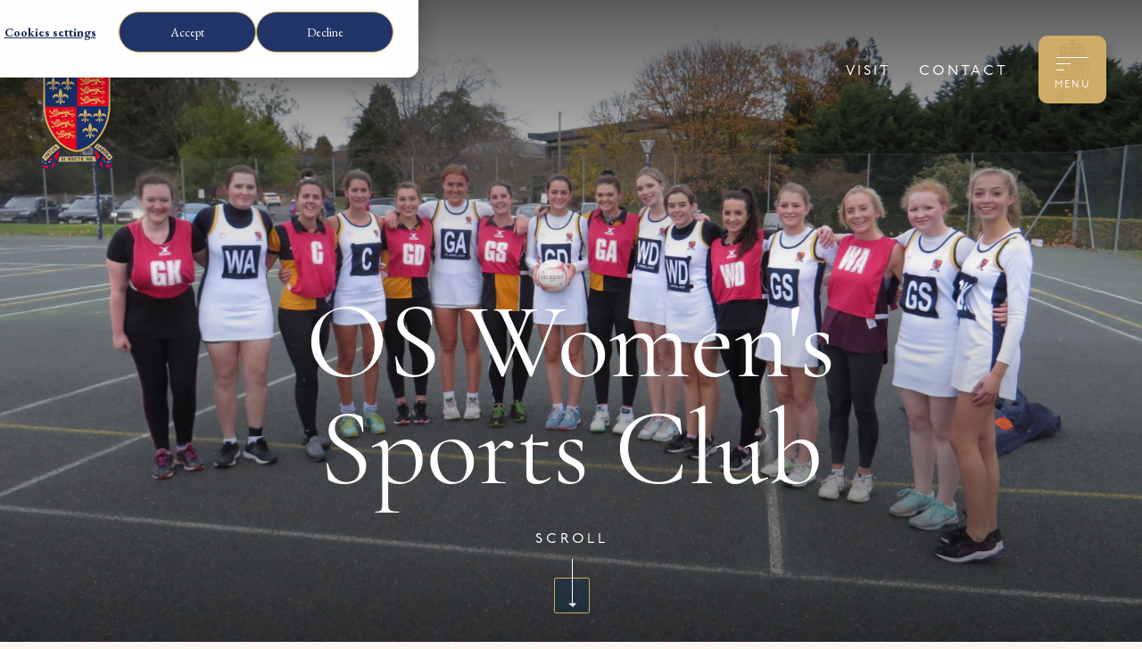

--- FILE ---
content_type: text/html; charset=utf-8
request_url: https://www.shrewsbury.org.uk/salopian-club/os-sport/os-women-s-sports-club
body_size: 87068
content:
<!DOCTYPE html><!--[if lt IE 7]><html class="no-js lt-ie9 lt-ie8 lt-ie7"><![endif]--> <!--[if IE 7]><html class="no-js lt-ie9 lt-ie8"><![endif]--> <!--[if IE 8]><html class="no-js lt-ie9"><![endif]--> <!--[if gt IE 8]><!--><html lang="en" xml:lang="en" class="no-js"><!--<![endif]--><head><meta charset="utf-8"><meta http-equiv="X-UA-Compatible" content="IE=edge"><title>OS Women&#39;s Sports Club | Shrewsbury School</title><meta name="robots" content="noindex"><meta name="viewport" content="width=device-width, height=device-height, initial-scale=1 , maximum-scale=5"><meta name="format-detection" content="telephone=no"><meta name="apple-mobile-web-app-capable" content="yes"><meta name="apple-mobile-web-app-status-bar-style" content="translucent"><link rel="shortcut icon" type="image/x-icon" href="/favicon.png"><link rel="apple-touch-icon" href="/bookmark-icon.png"><meta name="shareOpts" content="{&#34;TweetText&#34;:&#34;{WEBPAGE_TITLE},&#34;,&#34;TweetURL&#34;:&#34;{WEBSITE_FULL_URL}&#34;,&#34;TweetVia&#34;:&#34;ShrewsburySch&#34;,&#34;EmailSubject&#34;:&#34;SHARED : {WEBPAGE_TITLE} &#34;,&#34;EmailBody&#34;:&#34;I saw this page and thought you may like to see it too: {WEBSITE_FULL_URL}&#34;,&#34;FacebookURL&#34;:&#34;{WEBSITE_FULL_URL}&#34;}"><link rel="canonical" href="https://www.shrewsbury.org.uk/salopian-club/os-sport/os-women-s-sports-club"><script type="704bfaa4a4af0f3c0bd031ae-text/javascript">var googleTagManagerCode="GTM-N4LQQFK";</script><meta name="description" content="OS Women's Sports Club"><meta name="twitter:card" content="summary_large_image"><meta name="twitter:site" content=""><meta name="twitter:title" content="OS Women's Sports Club | Shrewsbury School"><meta name="twitter:description" content="OS Women's Sports Club"><meta name="twitter:image" content="https://www.shrewsbury.org.uk/userfiles/shrewsburysmvc/images/salopianclub/os%20sport/os%20womens/os%20womens%203.jpeg?command_1=resize&amp;width_1=400"><meta name="twitter:image:src" content="https://www.shrewsbury.org.uk/userfiles/shrewsburysmvc/images/salopianclub/os%20sport/os%20womens/os%20womens%203.jpeg?command_1=resize&amp;width_1=400"><meta name="twitter:image:alt" content="OS Women's Sports Club | Shrewsbury School"><meta name="twitter:domain" content="www.shrewsbury.org.uk"><meta property="og:image" content="https://www.shrewsbury.org.uk/userfiles/shrewsburysmvc/images/salopianclub/os%20sport/os%20womens/os%20womens%203.jpeg?command_1=resize&amp;width_1=1200"><meta property="og:image:secure_url" content="https://www.shrewsbury.org.uk/userfiles/shrewsburysmvc/images/salopianclub/os%20sport/os%20womens/os%20womens%203.jpeg?command_1=resize&amp;width_1=1200"><meta property="og:image:width" content="1200"><meta property="og:image:height" content="630"><meta property="og:image" content="https://www.shrewsbury.org.uk/userfiles/shrewsburysmvc/images/salopianclub/os%20sport/os%20womens/os%20womens%203.jpeg?command_1=resize&amp;width_1=400"><meta property="og:image:secure_url" content="https://www.shrewsbury.org.uk/userfiles/shrewsburysmvc/images/salopianclub/os%20sport/os%20womens/os%20womens%203.jpeg?command_1=resize&amp;width_1=400"><meta property="og:image:width" content="400"><meta property="og:image:height" content="400"><meta property="og:image:alt" content="OS Women's Sports Club | Shrewsbury School"><meta property="og:title" content="OS Women's Sports Club | Shrewsbury School"><meta property="og:description" content="OS Women's Sports Club"><meta property="og:type" content="website"><meta property="og:url" content="https://www.shrewsbury.org.uk/salopian-club/os-sport/os-women-s-sports-club"><script type="application/ld+json">
        {
            "@context": "http://schema.org",
            "@type": "Organization",
            "name": "Shrewsbury School",
            "url": "https://www.shrewsbury.org.uk",
            "logo": "https://www.shrewsbury.org.uk/gsd-logo.png",
            "sameAs" : []
        }
    </script><script type="704bfaa4a4af0f3c0bd031ae-text/javascript">var ISWebsiteInformation={identifier:"shrewsburysmvc",pageId:602,isAuthenticated:false,isInPreview:false,pageTheme:"",pageTypeName:"FAQs",pageTypeId:3,pageTypeIdOriginal:3,websiteUrl:"https://www.shrewsbury.org.uk",websiteLanguage:"en",websiteCountryCode:"uk",websiteHourFormat:"12",mediaServiceUrl:"https://services-v2-live.tiarccms.co.uk/api/querymedia/shrewsburysmvc/json/",mediaServiceFeeds:[{"FeedId":"17075","FeedType":"TiarcNews","FeedName":"News"}],mediaFeedTags:["hockey","old salopian"],mediaServiceHasCache:true,mediaServiceHasUniqueTitles:false,mediaServiceMediaOpenNewsFeedItemsURL:true,mediaServiceMediaOpenBlogFeedItemsURL:false,secondLevelMediaAndFilter:"OR",secondLevelMediaFullTextFilter:true,athleticsTeamId:0};</script><style>.ds-TP_GB,.dsa-TP_GB:after,.dsb-TP_GB:before{background-color:transparent;background-image:url(/Images/Sprites/TP/GB/wSprite.png?cb=639013907676700000);background-repeat:no-repeat}.ds-TP_GB_error404-SadFace{background-position:-1px -1px;height:46px;width:59px}.dsa-TP_GB_error404-SadFace:after,.dsb-TP_GB_error404-SadFace:before{background-position:-1px -1px;content:"";display:inline-block;height:46px;width:59px}.ds-TP_GB_creditCard{background-position:-62px -1px;height:30px;width:30px}.dsa-TP_GB_creditCard:after,.dsb-TP_GB_creditCard:before{background-position:-62px -1px;content:"";display:inline-block;height:30px;width:30px}.ds-TP_GB_interactive-share-copyurl,.dsb-TP_GB_interactive-share-copyurl:before{background-position:-1px -49px;height:30px;width:30px}.dsb-TP_GB_interactive-share-copyurl:before{content:"";display:inline-block}.dsa-TP_GB_interactive-share-copyurl:after{background-position:-1px -49px;content:"";display:inline-block;height:30px;width:30px}.ds-TP_GB_interactive-share-email,.dsb-TP_GB_interactive-share-email:before{background-position:-33px -49px;height:30px;width:30px}.dsb-TP_GB_interactive-share-email:before{content:"";display:inline-block}.dsa-TP_GB_interactive-share-email:after{background-position:-33px -49px;content:"";display:inline-block;height:30px;width:30px}.ds-TP_GB_interactive-share-facebook,.dsb-TP_GB_interactive-share-facebook:before{background-position:-94px -1px;height:30px;width:30px}.dsb-TP_GB_interactive-share-facebook:before{content:"";display:inline-block}.dsa-TP_GB_interactive-share-facebook:after{background-position:-94px -1px;content:"";display:inline-block;height:30px;width:30px}.ds-TP_GB_interactive-share-fb-mes,.dsb-TP_GB_interactive-share-fb-mes:before{background-position:-94px -33px;height:30px;width:30px}.dsb-TP_GB_interactive-share-fb-mes:before{content:"";display:inline-block}.dsa-TP_GB_interactive-share-fb-mes:after{background-position:-94px -33px;content:"";display:inline-block;height:30px;width:30px}.ds-TP_GB_interactive-share-instagram,.dsb-TP_GB_interactive-share-instagram:before{background-position:-1px -81px;height:30px;width:30px}.dsb-TP_GB_interactive-share-instagram:before{content:"";display:inline-block}.dsa-TP_GB_interactive-share-instagram:after{background-position:-1px -81px;content:"";display:inline-block;height:30px;width:30px}.ds-TP_GB_interactive-share-linkedin,.dsb-TP_GB_interactive-share-linkedin:before{background-position:-33px -81px;height:30px;width:30px}.dsb-TP_GB_interactive-share-linkedin:before{content:"";display:inline-block}.dsa-TP_GB_interactive-share-linkedin:after{background-position:-33px -81px;content:"";display:inline-block;height:30px;width:30px}.ds-TP_GB_interactive-share-pinterest,.dsb-TP_GB_interactive-share-pinterest:before{background-position:-65px -81px;height:30px;width:30px}.dsb-TP_GB_interactive-share-pinterest:before{content:"";display:inline-block}.dsa-TP_GB_interactive-share-pinterest:after{background-position:-65px -81px;content:"";display:inline-block;height:30px;width:30px}.ds-TP_GB_interactive-share-twitter,.dsb-TP_GB_interactive-share-twitter:before{background-position:-126px -1px;height:30px;width:30px}.dsb-TP_GB_interactive-share-twitter:before{content:"";display:inline-block}.dsa-TP_GB_interactive-share-twitter:after{background-position:-126px -1px;content:"";display:inline-block;height:30px;width:30px}.ds-TP_GB_interactive-share-whatsApp,.dsb-TP_GB_interactive-share-whatsApp:before{background-position:-126px -33px;height:30px;width:30px}.dsb-TP_GB_interactive-share-whatsApp:before{content:"";display:inline-block}.dsa-TP_GB_interactive-share-whatsApp:after{background-position:-126px -33px;content:"";display:inline-block;height:30px;width:30px}.ds-TP_GB_login-icon,.dsb-TP_GB_login-icon:before{background-position:-126px -65px;height:30px;width:30px}.dsa-TP_GB_login-icon:after,.dsb-TP_GB_login-icon:before{content:"";display:inline-block}.dsa-TP_GB_login-icon:after{background-position:-126px -65px;height:30px;width:30px}.ds-TP_GB_search-btn,.dsb-TP_GB_search-btn:before{background-position:-1px -113px;height:30px;width:30px}.dsa-TP_GB_search-btn:after,.dsb-TP_GB_search-btn:before{content:"";display:inline-block}.dsa-TP_GB_search-btn:after{background-position:-1px -113px;height:30px;width:30px}.ds-TP_GB_ddl-arrow-inverted{background-position:-126px -97px;height:7px;width:10px}.dsa-TP_GB_ddl-arrow-inverted:after,.dsb-TP_GB_ddl-arrow-inverted:before{background-position:-126px -97px;content:"";display:inline-block;height:7px;width:10px}.ds-TP_GB_ddl-arrow,.dsb-TP_GB_ddl-arrow:before{background-position:-138px -97px;height:7px;width:10px}.dsa-TP_GB_ddl-arrow:after,.dsb-TP_GB_ddl-arrow:before{content:"";display:inline-block}.dsa-TP_GB_ddl-arrow:after{background-position:-138px -97px;height:7px;width:10px}@media only screen and (-o-min-device-pixel-ratio:1.1/1),only screen and (-webkit-min-device-pixel-ratio:1.1),only screen and (min--moz-device-pixel-ratio:1.1),only screen and (min-device-pixel-ratio:1.1),only screen and (min-resolution:1.1dppx),only screen and (min-resolution:192dpi){.ds-TP_GB,.dsa-TP_GB:after,.dsb-TP_GB:before{background-color:transparent;background-image:url(/Images/Sprites/TP/GB/wSprite2.png?cb=639013907676700000);background-repeat:no-repeat;background-size:157px 144px}}.shTplGContainer{margin:0 auto;max-width:1340px;padding:0 30px}.shTplGContainer:after{clear:both;content:"";display:table}@media (max-width:767px){.shTplGContainer{padding:0 20px}}.mediaPopup .mediaPopup__type h4,.shTplGResetHeaders{letter-spacing:0;margin:0;padding:0;text-transform:none}.mediaPopup .mediaPopup__type h4:first-letter,.shTplGResetHeaders:first-letter{text-transform:capitalize}.mediaPopup .mediaPopup__desc .featuredParagraph a,.mediaPopup .mediaPopup__postTitle.forNews a,.shTplResetAnchor{font-family:inherit!important;font-size:inherit!important;font-weight:inherit!important;letter-spacing:inherit!important;line-height:inherit!important}.mediaPopup .owl-carousel{-webkit-tap-highlight-color:transparent;display:none;position:relative;width:100%;z-index:1}.mediaPopup .owl-carousel .owl-stage{-moz-backface-visibility:hidden;position:relative;-ms-touch-action:pan-Y;touch-action:manipulation}.mediaPopup .owl-carousel .owl-stage:after{clear:both;content:".";display:block;height:0;line-height:0;visibility:hidden}.mediaPopup .owl-carousel .owl-stage-outer{overflow:hidden;position:relative;-webkit-transform:translateZ(0)}.mediaPopup .owl-carousel .owl-item,.mediaPopup .owl-carousel .owl-wrapper{-webkit-backface-visibility:hidden;-moz-backface-visibility:hidden;-ms-backface-visibility:hidden;-webkit-transform:translateZ(0);-moz-transform:translateZ(0);-ms-transform:translateZ(0)}.mediaPopup .owl-carousel .owl-item{-webkit-tap-highlight-color:transparent;-webkit-touch-callout:none;-webkit-backface-visibility:hidden;float:left;min-height:1px;position:relative}.mediaPopup .owl-carousel .owl-item img{display:block;width:100%}.mediaPopup .owl-carousel .owl-dots.disabled,.mediaPopup .owl-carousel .owl-nav.disabled{display:none}.mediaPopup .owl-carousel .owl-dot,.mediaPopup .owl-carousel .owl-nav .owl-next,.mediaPopup .owl-carousel .owl-nav .owl-prev{cursor:pointer;-webkit-user-select:none;-khtml-user-select:none;-moz-user-select:none;-ms-user-select:none;user-select:none}.mediaPopup .owl-carousel .owl-nav button.owl-next,.mediaPopup .owl-carousel .owl-nav button.owl-prev,.mediaPopup .owl-carousel button.owl-dot{background:none;border:none;color:inherit;font:inherit;padding:0!important}.mediaPopup .owl-carousel.owl-loaded{display:block}.mediaPopup .owl-carousel.owl-loading{display:block;opacity:0}.mediaPopup .owl-carousel.owl-hidden{opacity:0}.mediaPopup .owl-carousel.owl-refresh .owl-item{visibility:hidden}.mediaPopup .owl-carousel.owl-drag .owl-item{-ms-touch-action:pan-y;touch-action:pan-y;-webkit-user-select:none;-moz-user-select:none;-ms-user-select:none;user-select:none}.mediaPopup .owl-carousel.owl-grab{cursor:move;cursor:-webkit-grab;cursor:-moz-grab;cursor:grab}.mediaPopup .owl-carousel.owl-rtl{direction:rtl}.mediaPopup .owl-carousel.owl-rtl .owl-item{float:right}.mediaPopup .no-js .owl-carousel{display:block}.mediaPopup .owl-carousel .animated{-webkit-animation-duration:1s;-moz-animation-duration:1s;-o-animation-duration:1s;animation-duration:1s;-webkit-animation-fill-mode:both;-moz-animation-fill-mode:both;-o-animation-fill-mode:both;animation-fill-mode:both}.mediaPopup .owl-carousel .owl-animated-in{z-index:0}.mediaPopup .owl-carousel .owl-animated-out{z-index:1}.mediaPopup .owl-carousel .fadeOut{-webkit-animation-name:fadeOut;-moz-animation-name:fadeOut;-o-animation-name:fadeOut;animation-name:fadeOut}@-webkit-keyframes fadeOut{0%{opacity:1}to{opacity:0}}@-moz-keyframes fadeOut{0%{opacity:1}to{opacity:0}}@-o-keyframes fadeOut{0%{opacity:1}to{opacity:0}}@keyframes fadeOut{0%{opacity:1}to{opacity:0}}.mediaPopup .owl-height{-webkit-transition:height .5s ease-in-out;-o-transition:height .5s ease-in-out;-moz-transition:height .5s ease-in-out;transition:height .5s ease-in-out}.mediaPopup .owl-carousel .owl-item .owl-lazy{opacity:0;-webkit-transition:opacity .4s ease;-o-transition:opacity .4s ease;-moz-transition:opacity .4s ease;transition:opacity .4s ease}.mediaPopup .owl-carousel .owl-item .owl-lazy:not([src]),.mediaPopup .owl-carousel .owl-item .owl-lazy[src^=""]{max-height:0}.mediaPopup .owl-carousel .owl-item img.owl-lazy{-webkit-transform-style:preserve-3d;-moz-transform-style:preserve-3d;transform-style:preserve-3d}.mediaPopup .owl-carousel .owl-video-wrapper{background:#000;height:100%;position:relative}.mediaPopup .owl-carousel .owl-video-play-icon{-webkit-backface-visibility:hidden;cursor:pointer;height:80px;left:50%;margin-left:-40px;margin-top:-40px;position:absolute;top:50%;-webkit-transition:-webkit-transform .1s ease;transition:-webkit-transform .1s ease;-o-transition:-o-transform .1s ease;-moz-transition:transform .1s ease,-moz-transform .1s ease;transition:transform .1s ease;transition:transform .1s ease,-webkit-transform .1s ease,-moz-transform .1s ease,-o-transform .1s ease;width:80px;z-index:1}.mediaPopup .owl-carousel .owl-video-play-icon:hover{-ms-transform:scale(1.3);-webkit-transform:scale(1.3);-moz-transform:scale(1.3);-o-transform:scale(1.3);transform:scale(1.3)}.mediaPopup .owl-carousel .owl-video-playing .owl-video-play-icon,.mediaPopup .owl-carousel .owl-video-playing .owl-video-tn{display:none}.mediaPopup .owl-carousel .owl-video-tn{background-position:50%;background-repeat:no-repeat;-moz-background-size:contain;-o-background-size:contain;background-size:contain;height:100%;opacity:0;-webkit-transition:opacity .4s ease;-o-transition:opacity .4s ease;-moz-transition:opacity .4s ease;transition:opacity .4s ease}.mediaPopup .owl-carousel .owl-video-frame{height:100%;position:relative;width:100%;z-index:1}.mpAudioPlayer{background-position:50%;-moz-background-size:cover;-o-background-size:cover;background-size:cover;cursor:pointer;height:100%;margin:auto;-webkit-transition:background-image 1s linear;-o-transition:background-image 1s linear;-moz-transition:background-image 1s linear;transition:background-image 1s linear;width:100%;z-index:3}.mpAudioPlayer,.mpAudioPlayer+iframe{pointer-events:none;position:absolute}.mpAudioPlayer+iframe{opacity:0;z-index:-6}.mpAudioPlayer .mpAudioPlayer__content{height:100%;overflow:hidden;position:relative}.mpAudioPlayer .mpAudioPlayer__play-btn{background:#fff;border:none;-webkit-border-radius:50%;-moz-border-radius:50%;border-radius:50%;height:60px;left:20px;margin-top:-30px;position:absolute;top:50%;width:60px;z-index:3}.mpAudioPlayer .mpAudioPlayer__play-btn .playIcon{border-bottom:9px solid transparent;border-left:16px solid #000;border-top:9px solid transparent;display:inline-block;margin:-9px 0 0 -6px;opacity:1}.mpAudioPlayer .mpAudioPlayer__play-btn .pauseIcon,.mpAudioPlayer .mpAudioPlayer__play-btn .playIcon{left:50%;position:absolute;top:50%;-webkit-transition:.3s ease-in-out;-o-transition:.3s ease-in-out;-moz-transition:.3s ease-in-out;transition:.3s ease-in-out;z-index:1}.mpAudioPlayer .mpAudioPlayer__play-btn .pauseIcon{height:16px;margin:-8px 0 0 -9px;opacity:0;width:18px}.mpAudioPlayer .mpAudioPlayer__play-btn .pauseIcon:after,.mpAudioPlayer .mpAudioPlayer__play-btn .pauseIcon:before{background:#000;content:"";display:inline-block;height:100%;width:6px}.mpAudioPlayer .mpAudioPlayer__play-btn .pauseIcon:before{margin-right:3px}.mpAudioPlayer .mpAudioPlayer__play-btn .pauseIcon:after{margin-left:3px}html.no-touch .mpAudioPlayer .mpAudioPlayer__play-btn:hover{background:#ed8b1f;-webkit-transition:.3s ease-in-out;-o-transition:.3s ease-in-out;-moz-transition:.3s ease-in-out;transition:.3s ease-in-out}html.no-touch .mpAudioPlayer .mpAudioPlayer__play-btn:hover:after{opacity:.25;-webkit-transition:.3s ease-in-out;-o-transition:.3s ease-in-out;-moz-transition:.3s ease-in-out;transition:.3s ease-in-out}.mpAudioPlayer .mpAudioPlayer__waveWrapper{height:30%;pointer-events:all;position:absolute;top:35%;width:100%}.mpAudioPlayer .mpAudioPlayer__waveWrapper:before{background:rgba(0,0,0,.2);content:"";height:100%;left:0;position:absolute;right:0;top:0;z-index:-2}.mpAudioPlayer .mpAudioPlayer__hoverPosition,.mpAudioPlayer .mpAudioPlayer__position,.mpAudioPlayer .mpAudioPlayer__waveform{height:100%;left:115px;position:absolute;right:20px;top:0}.mpAudioPlayer .mpAudioPlayer__waveform{background:url(../../Images/img/soundcloudbar.png) no-repeat 50%/contain;-moz-background-size:100% 100%;-o-background-size:100% 100%;background-size:100% 100%;opacity:.5;-webkit-transition:background-image 1s linear;-o-transition:background-image 1s linear;-moz-transition:background-image 1s linear;transition:background-image 1s linear;z-index:3}.mpAudioPlayer .mpAudioPlayer__hoverPosition,.mpAudioPlayer .mpAudioPlayer__position{background:#fff;height:100%;mix-blend-mode:overlay;-webkit-transition:width .05s linear;-o-transition:width .05s linear;-moz-transition:width .05s linear;transition:width .05s linear;width:0;z-index:1}html.touch .mpAudioPlayer .SCplayer__position{z-index:0}.mpAudioPlayer.isPlaying .mpAudioPlayer__play-btn .playIcon{opacity:0}.mpAudioPlayer.isPlaying .mpAudioPlayer__play-btn .pauseIcon,.mpAudioPlayer.isPlaying .mpAudioPlayer__play-btn .playIcon{-webkit-transition:.3s ease-in-out;-o-transition:.3s ease-in-out;-moz-transition:.3s ease-in-out;transition:.3s ease-in-out}.mpAudioPlayer.isPlaying .mpAudioPlayer__play-btn .pauseIcon{opacity:1}.mpAudioPlayer .mpAudioPlayer__hoverPosition{opacity:.3;-webkit-transition:width .04s linear;-o-transition:width .04s linear;-moz-transition:width .04s linear;transition:width .04s linear;z-index:2}@media (max-width:767px){.mpAudioPlayer .mpAudioPlayer__play-btn{height:54px;left:15px;margin-top:-27px;width:54px}.mpAudioPlayer .mpAudioPlayer__hoverPosition,.mpAudioPlayer .mpAudioPlayer__position,.mpAudioPlayer .mpAudioPlayer__waveform{left:84px}}@media (max-width:500px){.mpAudioPlayer .mpAudioPlayer__play-btn{height:48px;left:10px;margin-top:-24px;width:48px}.mpAudioPlayer .mpAudioPlayer__hoverPosition,.mpAudioPlayer .mpAudioPlayer__position,.mpAudioPlayer .mpAudioPlayer__waveform{left:68px;right:10px}}@media (max-width:430px){.mpAudioPlayer .mpAudioPlayer__play-btn{height:42px;margin-top:-21px;width:42px}.mpAudioPlayer .mpAudioPlayer__play-btn .playIcon{border-bottom:8px solid transparent;border-left:14px solid #000;border-top:8px solid transparent;margin:-7px 0 0 -6px}.mpAudioPlayer .mpAudioPlayer__play-btn .pauseIcon{height:14px;margin:-7px 0 0 -8px;width:16px}.mpAudioPlayer .mpAudioPlayer__play-btn .pauseIcon:after,.mpAudioPlayer .mpAudioPlayer__play-btn .pauseIcon:before{width:4px}.mpAudioPlayer .mpAudioPlayer__play-btn .pauseIcon:before{margin-right:2px}.mpAudioPlayer .mpAudioPlayer__hoverPosition,.mpAudioPlayer .mpAudioPlayer__position,.mpAudioPlayer .mpAudioPlayer__waveform{left:62px}}.mpGalSlide{background:#e0e0e0;margin-bottom:27px;padding-bottom:56.25%;position:relative}.mpGalSlide .owl-item,.mpGalSlide .owl-stage,.mpGalSlide .owl-stage-outer{height:100%}.mpGalSlide .mpGalSlide__carousel{height:100%;position:absolute!important}.mpGalSlide .mpGalSlide__item{height:100%}.mpGalSlide .mpGalSlide__item img{height:100%!important;max-width:100%!important;-o-object-fit:cover;object-fit:cover;width:100%!important}.mpGalSlide .mpGalSlide__item.isPortrait img{-o-object-fit:contain;object-fit:contain}.mpGalSlide .mpGalSlide__autoplay,.mpGalSlide .mpGalSlide__navBtn{background:rgba(0,0,0,.75);border:none;height:50px;position:absolute;-webkit-transition:.3s ease-in-out;-o-transition:.3s ease-in-out;-moz-transition:.3s ease-in-out;transition:.3s ease-in-out;width:50px;z-index:5}html.no-touch .mpGalSlide .mpGalSlide__autoplay:hover,html.no-touch .mpGalSlide .mpGalSlide__navBtn:hover{background:#000}.mpGalSlide .mpGalSlide__navBtn{margin-top:-25px;top:50%}.mpGalSlide .mpGalSlide__navBtn i{border-bottom:7px solid transparent;border-top:7px solid transparent;display:inline-block;left:50%;margin:-7px 0 0 -8px;position:absolute;top:50%}.mpGalSlide .mpGalSlide__navBtn.isPrev{left:0}.mpGalSlide .mpGalSlide__navBtn.isPrev i{border-right:16px solid #fff}.mpGalSlide .mpGalSlide__navBtn.isNext{right:0}.mpGalSlide .mpGalSlide__navBtn.isNext i{border-left:16px solid #fff}.mpGalSlide .mpGalSlide__autoplay{bottom:0;left:50%;margin-left:-25px}.mpGalSlide .mpGalSlide__autoplay .mpGalSlide__play{border-bottom:9px solid transparent;border-left:22px solid #fff;border-top:9px solid transparent;display:inline-block;margin:-9px 0 0 -11px;opacity:0}.mpGalSlide .mpGalSlide__autoplay .mpGalSlide__pause,.mpGalSlide .mpGalSlide__autoplay .mpGalSlide__play{left:50%;position:absolute;top:50%;-webkit-transition:.3s ease-in-out;-o-transition:.3s ease-in-out;-moz-transition:.3s ease-in-out;transition:.3s ease-in-out}.mpGalSlide .mpGalSlide__autoplay .mpGalSlide__pause{height:22px;margin:-11px 0 0 -8px;opacity:1;width:16px}.mpGalSlide .mpGalSlide__autoplay .mpGalSlide__pause:after,.mpGalSlide .mpGalSlide__autoplay .mpGalSlide__pause:before{background:#fff;content:"";height:100%;position:absolute;top:0;width:5px}.mpGalSlide .mpGalSlide__autoplay .mpGalSlide__pause:before{left:0}.mpGalSlide .mpGalSlide__autoplay .mpGalSlide__pause:after{right:0}.mpGalSlide .mpGalSlide__autoplay.isPaused .mpGalSlide__play{opacity:1}.mpGalSlide .mpGalSlide__autoplay.isPaused .mpGalSlide__pause,.mpGalSlide .mpGalSlide__autoplay.isPaused .mpGalSlide__play{-webkit-transition:.3s ease-in-out;-o-transition:.3s ease-in-out;-moz-transition:.3s ease-in-out;transition:.3s ease-in-out}.mpGalSlide .mpGalSlide__autoplay.isPaused .mpGalSlide__pause{opacity:0}.mpGalSlide .mpGalSlide__count{bottom:20px;color:#fff;font-size:16px;left:20px;position:absolute;z-index:5}@media (max-width:767px){.mpGalSlide .mpGalSlide__autoplay,.mpGalSlide .mpGalSlide__navBtn{background:rgba(0,0,0,.35);height:40px;width:40px}.mpGalSlide .mpGalSlide__autoplay .mpGalSlide__play{border-bottom:8px solid transparent;border-left:20px solid #fff;border-top:8px solid transparent;margin:-8px 0 0 -10px}.mpGalSlide .mpGalSlide__autoplay .mpGalSlide__pause{height:20px;margin:-10px 0 0 -7px;width:14px}.mpGalSlide .mpGalSlide__autoplay .mpGalSlide__pause:after,.mpGalSlide .mpGalSlide__autoplay .mpGalSlide__pause:before{width:4px}.mpGalSlide .mpGalSlide__navBtn{margin-top:-20px}.mpGalSlide .mpGalSlide__navBtn i{border-bottom:6px solid transparent;border-top:6px solid transparent;margin:-6px 0 0 -7px}.mpGalSlide .mpGalSlide__navBtn.isPrev i{border-right:14px solid #fff}.mpGalSlide .mpGalSlide__navBtn.isNext i{border-left:14px solid #fff}.mpGalSlide .mpGalSlide__count{bottom:10px;left:10px}}.mpRelatedTags{display:block;font-size:0;overflow:hidden;position:relative;vertical-align:top;z-index:2}.mpRelatedTags li{background:#fff;background:#002b4f;-webkit-border-radius:5px;-moz-border-radius:5px;border-radius:5px;color:#fff;cursor:pointer;display:inline-block;font-family:p22-underground,sans-serif;font-size:16px;line-height:30px;margin-top:13px;padding-right:10px;text-transform:capitalize;-webkit-transition:.3s ease-in-out;-o-transition:.3s ease-in-out;-moz-transition:.3s ease-in-out;transition:.3s ease-in-out;vertical-align:middle}.mpRelatedTags li span{cursor:pointer;display:block;float:left;height:30px;position:relative;width:30px}.mpRelatedTags li span:after,.mpRelatedTags li span:before{background:#fff;bottom:0;content:"";display:block;height:1px;left:0;margin:auto;position:absolute;right:0;top:0;width:14px}.mpRelatedTags li span:after{-webkit-transform:rotate(45deg);-moz-transform:rotate(45deg);-ms-transform:rotate(45deg);-o-transform:rotate(45deg);transform:rotate(45deg)}.mpRelatedTags li span:before{-webkit-transform:rotate(-45deg);-moz-transform:rotate(-45deg);-ms-transform:rotate(-45deg);-o-transform:rotate(-45deg);transform:rotate(-45deg)}.mpRelatedTags li:not(:last-of-type){margin-right:30px}.mpRelatedTags li a{color:inherit;font-family:inherit;font-size:inherit;font-weight:inherit;text-decoration:inherit}.mpRelatedTags li.forStaff{padding-left:10px}.mpRelatedTags li.forMpRelated{cursor:pointer;margin-bottom:10px;margin-top:0}.mpRelatedTags li.forMpRelated:not(:last-of-type){margin-right:15px}.mpRelatedTags li.isHidden{display:none}html.no-touch .mpRelatedTags li:hover{background:#cfac67;color:#fff}html.no-touch .mpRelatedTags li:hover span:after,html.no-touch .mpRelatedTags li:hover span:before{background:#fff}@media (max-width:650px){.mpRelatedTags{overflow:visible}}.mediaPopup{bottom:0;left:0;overflow:hidden;position:absolute;position:fixed;right:0;top:0;z-index:9999998}.mediaPopup:after{background:rgba(0,0,0,.8);bottom:0;content:"";left:0;position:absolute;right:0;top:0}.mediaPopup .mediaPopup__inner{height:100%;margin:0 0 0 auto;max-width:737px;-webkit-transform:translateX(100%);-moz-transform:translateX(100%);-ms-transform:translateX(100%);-o-transform:translateX(100%);transform:translateX(100%);width:100%;z-index:2}.mediaPopup .mediaPopup__content,.mediaPopup .mediaPopup__inner{position:relative;-webkit-transition:.3s ease-in-out;-o-transition:.3s ease-in-out;-moz-transition:.3s ease-in-out;transition:.3s ease-in-out}.mediaPopup .mediaPopup__content{height:-webkit-calc(100% - 50px);height:-moz-calc(100% - 50px);height:calc(100% - 50px);min-height:-webkit-calc(100vh - 50px);min-height:-moz-calc(100vh - 50px);min-height:calc(100vh - 50px);overflow-y:auto}html.touch .mediaPopup .mediaPopup__content{-webkit-overflow-scrolling:touch;overflow-y:scroll}.mediaPopup.defaultLayout .mediaPopup__singleImage{width:100%}.mediaPopup .secondLvlCss{margin:0;max-width:unset;min-width:unset;padding:0;text-align:left}.mediaPopup .secondLvlCss a.downloadBtn,.mediaPopup .secondLvlCss h1,.mediaPopup .secondLvlCss h2,.mediaPopup .secondLvlCss h3,.mediaPopup .secondLvlCss h4,.mediaPopup .secondLvlCss ol,.mediaPopup .secondLvlCss p,.mediaPopup .secondLvlCss ul{margin-left:0!important;margin-right:0!important}.mediaPopup .secondLvlCss a.downloadBtn.isCardsCategories,.mediaPopup .secondLvlCss h1.isCardsCategories,.mediaPopup .secondLvlCss h2.isCardsCategories,.mediaPopup .secondLvlCss h3.isCardsCategories,.mediaPopup .secondLvlCss h4.isCardsCategories,.mediaPopup .secondLvlCss ol.isCardsCategories,.mediaPopup .secondLvlCss p.isCardsCategories,.mediaPopup .secondLvlCss ul.isCardsCategories{display:none}.mediaPopup .mediaPopup__featuredPost{background:#fff;margin:0;padding:30px;position:relative}.mediaPopup .mediaPopup__featuredPost:after{clear:both;content:"";display:table}.mediaPopup .mediaPopup__featuredPost a{color:currentColor}.mediaPopup .mediaPopup__url{bottom:0;font-size:0;left:0;position:absolute;right:0;top:0;z-index:1}.mediaPopup .mediaPopup__topNav{background:#faf6ef;-webkit-box-shadow:0 0 10px 0 rgba(0,0,0,.25);-moz-box-shadow:0 0 10px 0 rgba(0,0,0,.25);box-shadow:0 0 10px 0 rgba(0,0,0,.25);font-size:0;margin:0 0 0 auto;max-width:737px;position:relative;z-index:3}.mediaPopup .mediaPopup__type{background:#faf6ef;height:50px;left:50px;padding-left:15px;position:absolute;right:0;top:0}.mediaPopup .mediaPopup__type h4{line-height:50px;padding-top:.15em;text-transform:uppercase}.mediaPopup .mediaPopup__button{background:#002b4f;height:50px;position:relative;-webkit-transition:.2s ease-in-out;-o-transition:.2s ease-in-out;-moz-transition:.2s ease-in-out;transition:.2s ease-in-out;width:50px}.mediaPopup .mediaPopup__button i{bottom:0;left:0;margin:auto;position:absolute;right:0;top:0}html.no-touch .mediaPopup .mediaPopup__button:hover{background:#cfac67}.mediaPopup .mediaPopup__close{background:#fff;border:none;display:inline-block}.mediaPopup .mediaPopup__close i:after,.mediaPopup .mediaPopup__close i:before{background:#002b4f;bottom:0;content:"";display:block;height:2px;left:0;margin:auto;position:absolute;right:0;top:0;width:14px}.mediaPopup .mediaPopup__close i:after{-webkit-transform:rotate(45deg);-moz-transform:rotate(45deg);-ms-transform:rotate(45deg);-o-transform:rotate(45deg);transform:rotate(45deg)}.mediaPopup .mediaPopup__close i:before{-webkit-transform:rotate(-45deg);-moz-transform:rotate(-45deg);-ms-transform:rotate(-45deg);-o-transform:rotate(-45deg);transform:rotate(-45deg)}.mediaPopup .mediaPopup__more,.mediaPopup .mediaPopup__share{border:none;position:absolute;top:0}.mediaPopup .mediaPopup__more{right:60px}.mediaPopup .mediaPopup__more i{margin:auto;width:23px}.mediaPopup .mediaPopup__share{background:#cfac67;right:0}.mediaPopup .mediaPopup__share i{background-image:url("data:image/svg+xml;charset=utf-8,%3Csvg fill='%23fff' viewBox='0 0 96 96' xmlns='http://www.w3.org/2000/svg'%3E%3Cpath d='M72 56c-4.813 0-9.12 2.137-12.054 5.501L39.643 51.35c.23-1.081.357-2.201.357-3.35s-.127-2.269-.357-3.349l20.303-10.152C62.879 37.864 67.187 40 72 40c8.836 0 16-7.164 16-16S80.836 8 72 8s-16 7.164-16 16c0 1.149.127 2.269.357 3.349L36.054 37.501C33.121 34.136 28.814 32 24 32c-8.836 0-16 7.164-16 16s7.164 16 16 16c4.814 0 9.12-2.137 12.054-5.501l20.304 10.152C56.127 69.731 56 70.851 56 72c0 8.836 7.164 16 16 16s16-7.164 16-16-7.164-16-16-16zm0-40a8 8 0 1 1 0 16 8 8 0 0 1 0-16zM24 56a8 8 0 1 1 0-16 8 8 0 0 1 0 16zm48 24a8 8 0 1 1 0-16 8 8 0 0 1 0 16z'/%3E%3C/svg%3E");background-position:50%;background-repeat:no-repeat;-moz-background-size:contain;-o-background-size:contain;background-size:contain;height:22px;width:22px}html.no-touch .mediaPopup .mediaPopup__share:hover{background:#002b4f}.mediaPopup .mediaPopup__iframeContainer{margin-bottom:26px;padding-bottom:56.25%;position:relative;z-index:1}.mediaPopup .mediaPopup__iframeContainer iframe{height:100%;left:0;position:absolute;top:0;width:100%}.mediaPopup .mediaPopup__singleImage{display:inline-block;float:right;margin-bottom:20px;margin-left:30px;position:relative;width:50%}.mediaPopup .mediaPopup__singleImage img{width:100%}.mediaPopup .mediaPopup__singleImage img:nth-of-type(2){bottom:0;-webkit-filter:blur(5px);filter:blur(5px);height:100%!important;left:0;opacity:0;position:absolute;right:0;top:0;width:100%!important}.mediaPopup .mediaPopup__singleImage.showBigImage img:nth-of-type(2){-webkit-filter:blur(0);filter:blur(0);opacity:1;-webkit-transition:.3s ease-in-out;-o-transition:.3s ease-in-out;-moz-transition:.3s ease-in-out;transition:.3s ease-in-out}.mediaPopup .mediaPopup__singleImage.isPortrait{width:40%}.mediaPopup .mediaPopup__singleImage.ImageBroken img{display:none;visibility:hidden}.mediaPopup .mediaPopup__feedInfo{margin-bottom:13px!important;margin-top:0!important}.mediaPopup .mediaPopup__feedInfo>a{border-bottom:0!important;color:inherit;display:inline-block!important;font-family:inherit;font-size:inherit;font-weight:inherit;letter-spacing:inherit;line-height:inherit;position:relative;text-decoration:none!important;-webkit-transition:none;-o-transition:none;-moz-transition:none;transition:none;vertical-align:middle}.mediaPopup .mediaPopup__feedInfo>a:after,.mediaPopup .mediaPopup__feedInfo>a:before{display:none!important}.mediaPopup .mediaPopup__feedIcon,.mediaPopup .mediaPopup__feedInfo span{display:inline-block;vertical-align:middle}.mediaPopup .mediaPopup__feedIcon{background-position:50%;height:30px;margin-right:6px;width:20px}.mediaPopup .mediaPopup__feedName{font-family:Cormorant Garamond,sans-serif;font-weight:400;line-height:30px;text-transform:uppercase}.mediaPopup .mediaPopup__date{color:#002b4f;display:inline-block;font-size:90%;margin-left:7px;position:relative;top:1px;vertical-align:middle}.mediaPopup .mediaPopup__desc .secondLvlCss a{color:currentColor;position:relative;z-index:1}.mediaPopup .mediaPopup__desc .featuredParagraph{font-size:53px;text-align:left}.mediaPopup .mediaPopup__desc .featuredParagraph:after,.mediaPopup .mediaPopup__desc .featuredParagraph:before{display:none!important}.mediaPopup .mediaPopup__desc hr:before{background:#fff}.mediaPopup .mediaPopup__postTitle.forNews a{border:none!important;text-decoration:none!important}.mediaPopup .mediaPopup__viewPost{margin-top:20px}.mediaPopup p.mediaPopup__postTitle,.mediaPopup p.mediaPopup__postTitle a{font-size:18px}.mediaPopup .mediaPopup__extraDescWrapper{position:relative}.mediaPopup .mediaPopup__extraDescWrapper img{max-width:100%}.mediaPopup .mediaPopup__related{background:#faf6ef;min-height:500px;overflow:hidden;padding:26px 30px 30px;position:relative}.mediaPopup .mediaPopup__related .mtGenericLoader{bottom:0;height:50px;left:0;margin:auto;right:0;top:0;width:50px}.mediaPopup .mediaPopup__relatedHeaderWrapper:after{clear:both;content:"";display:table}.mediaPopup .mediaPopup__relatedHeaderWrapper .secondLvlCss{float:left;margin-right:30px;vertical-align:middle}.mediaPopup .mediaPopup__relatedHeaderWrapper .secondLvlCss h4{color:#002b4f;text-transform:uppercase}.mediaPopup .mediaPopup__relatedContainer{clear:both;margin-top:23px}.mediaPopup .mediaPopup__col{display:inline-block;padding-bottom:10px;vertical-align:top;width:50%}.mediaPopup .mediaPopup__col:nth-of-type(odd){padding-right:5px}.mediaPopup .mediaPopup__col:nth-of-type(2n){padding-left:5px}.mediaPopup .mediaPopup__col .js-staffPopup,.mediaPopup .mediaPopup__col .mtStoryItem{padding:0 5px 20px;width:100%}.mediaPopup.news .mediaPopup__desc .mediaPopup__extraDescWrapper a:not(.downloadBtn),.mediaPopup.news .mediaPopup__desc .mediaPopup__postTitle a,.mediaPopup.news .mediaPopup__feedName,.mediaPopup.TiarcNews .mediaPopup__desc .mediaPopup__extraDescWrapper a:not(.downloadBtn),.mediaPopup.TiarcNews .mediaPopup__desc .mediaPopup__postTitle a,.mediaPopup.TiarcNews .mediaPopup__feedName{color:#2e85b2}.mediaPopup.news .mediaPopup__more i,.mediaPopup.TiarcNews .mediaPopup__more i{background-image:url("data:image/svg+xml;charset=utf-8,%3Csvg fill='%23fff' viewBox='0 0 512 512' xmlns='http://www.w3.org/2000/svg'%3E%3Cpath d='M76 512c41.352 0 75-34.648 75-76s-33.648-76-75-76-76 34.648-76 76 34.648 76 76 76zm0 0'/%3E%3Cpath d='M242 497c0 5.063-.43 10.02-.762 15h90c.239-5.008.762-9.938.762-15 0-173.688-143.312-317-317-317-5.062 0-9.992.523-15 .762v90c4.98-.332 9.938-.762 15-.762 124.07 0 227 102.93 227 227zm0 0'/%3E%3Cpath d='M15 0C9.934 0 5.027.61 0 .758v90.004C5.02 90.574 9.938 90 15 90c223.316 0 407 183.684 407 407 0 5.063-.574 9.98-.762 15h90.004c.149-5.027.758-9.934.758-15C512 223.617 288.379 0 15 0zm0 0'/%3E%3C/svg%3E");background-position:50%;background-repeat:no-repeat;-moz-background-size:contain;-o-background-size:contain;background-size:contain}.mediaPopup.news .mediaPopup__feedIcon,.mediaPopup.TiarcNews .mediaPopup__feedIcon{background-image:url("data:image/svg+xml;charset=utf-8,%3Csvg fill='%232E85B2' viewBox='0 0 512 512' xmlns='http://www.w3.org/2000/svg'%3E%3Cpath d='M76 512c41.352 0 75-34.648 75-76s-33.648-76-75-76-76 34.648-76 76 34.648 76 76 76zm0 0'/%3E%3Cpath d='M242 497c0 5.063-.43 10.02-.762 15h90c.239-5.008.762-9.938.762-15 0-173.688-143.312-317-317-317-5.062 0-9.992.523-15 .762v90c4.98-.332 9.938-.762 15-.762 124.07 0 227 102.93 227 227zm0 0'/%3E%3Cpath d='M15 0C9.934 0 5.027.61 0 .758v90.004C5.02 90.574 9.938 90 15 90c223.316 0 407 183.684 407 407 0 5.063-.574 9.98-.762 15h90.004c.149-5.027.758-9.934.758-15C512 223.617 288.379 0 15 0zm0 0'/%3E%3C/svg%3E");background-position:50%;background-repeat:no-repeat;-moz-background-size:contain;-o-background-size:contain;background-size:contain}.mediaPopup.news .mediaPopup__featuredPost>.mediaPopup__url,.mediaPopup.TiarcNews .mediaPopup__featuredPost>.mediaPopup__url{display:none}.mediaPopup.facebook .mediaPopup__desc .mediaPopup__extraDescWrapper a:not(.downloadBtn),.mediaPopup.facebook .mediaPopup__desc .mediaPopup__postTitle a,.mediaPopup.facebook .mediaPopup__feedName{color:#3b5998}.mediaPopup.facebook .mediaPopup__more i{background-image:url("data:image/svg+xml;charset=utf-8,%3Csvg fill='%23fff' xmlns='http://www.w3.org/2000/svg' viewBox='0 0 430.113 430.114'%3E%3Cpath d='M158.081 83.3v59.218h-43.385v72.412h43.385v215.183h89.122V214.936h59.805s5.601-34.721 8.316-72.685H247.54V92.74c0-7.4 9.717-17.354 19.321-17.354h48.557V.001h-66.021C155.878-.004 158.081 72.48 158.081 83.3z'/%3E%3C/svg%3E")}.mediaPopup.facebook .mediaPopup__feedIcon,.mediaPopup.facebook .mediaPopup__more i{background-position:50%;background-repeat:no-repeat;-moz-background-size:contain;-o-background-size:contain;background-size:contain}.mediaPopup.facebook .mediaPopup__feedIcon{background-image:url("data:image/svg+xml;charset=utf-8,%3Csvg fill='%233b5998' xmlns='http://www.w3.org/2000/svg' viewBox='0 0 430.113 430.114'%3E%3Cpath d='M158.081 83.3v59.218h-43.385v72.412h43.385v215.183h89.122V214.936h59.805s5.601-34.721 8.316-72.685H247.54V92.74c0-7.4 9.717-17.354 19.321-17.354h48.557V.001h-66.021C155.878-.004 158.081 72.48 158.081 83.3z'/%3E%3C/svg%3E")}.mediaPopup.twitter .mediaPopup__desc .mediaPopup__extraDescWrapper a:not(.downloadBtn),.mediaPopup.twitter .mediaPopup__desc .mediaPopup__postTitle a,.mediaPopup.twitter .mediaPopup__feedName{color:#1da1f2}.mediaPopup.twitter .mediaPopup__more i{background-image:url("data:image/svg+xml;charset=utf-8,%3Csvg fill='%23fff' xmlns='http://www.w3.org/2000/svg' viewBox='0 0 26 28'%3E%3Cpath d='M25.312 6.375a10.85 10.85 0 0 1-2.531 2.609c.016.219.016.438.016.656 0 6.672-5.078 14.359-14.359 14.359-2.859 0-5.516-.828-7.75-2.266.406.047.797.063 1.219.063 2.359 0 4.531-.797 6.266-2.156a5.056 5.056 0 0 1-4.719-3.5c.313.047.625.078.953.078.453 0 .906-.063 1.328-.172a5.048 5.048 0 0 1-4.047-4.953v-.063a5.093 5.093 0 0 0 2.281.641 5.044 5.044 0 0 1-2.25-4.203c0-.938.25-1.797.688-2.547a14.344 14.344 0 0 0 10.406 5.281 5.708 5.708 0 0 1-.125-1.156 5.045 5.045 0 0 1 5.047-5.047 5.03 5.03 0 0 1 3.687 1.594 9.943 9.943 0 0 0 3.203-1.219 5.032 5.032 0 0 1-2.219 2.781c1.016-.109 2-.391 2.906-.781z'/%3E%3C/svg%3E")}.mediaPopup.twitter .mediaPopup__feedIcon,.mediaPopup.twitter .mediaPopup__more i{background-position:50%;background-repeat:no-repeat;-moz-background-size:contain;-o-background-size:contain;background-size:contain}.mediaPopup.twitter .mediaPopup__feedIcon{background-image:url("data:image/svg+xml;charset=utf-8,%3Csvg fill='%231da1f2' xmlns='http://www.w3.org/2000/svg' viewBox='0 0 26 28'%3E%3Cpath d='M25.312 6.375a10.85 10.85 0 0 1-2.531 2.609c.016.219.016.438.016.656 0 6.672-5.078 14.359-14.359 14.359-2.859 0-5.516-.828-7.75-2.266.406.047.797.063 1.219.063 2.359 0 4.531-.797 6.266-2.156a5.056 5.056 0 0 1-4.719-3.5c.313.047.625.078.953.078.453 0 .906-.063 1.328-.172a5.048 5.048 0 0 1-4.047-4.953v-.063a5.093 5.093 0 0 0 2.281.641 5.044 5.044 0 0 1-2.25-4.203c0-.938.25-1.797.688-2.547a14.344 14.344 0 0 0 10.406 5.281 5.708 5.708 0 0 1-.125-1.156 5.045 5.045 0 0 1 5.047-5.047 5.03 5.03 0 0 1 3.687 1.594 9.943 9.943 0 0 0 3.203-1.219 5.032 5.032 0 0 1-2.219 2.781c1.016-.109 2-.391 2.906-.781z'/%3E%3C/svg%3E")}.mediaPopup.blog .mediaPopup__desc .mediaPopup__extraDescWrapper a:not(.downloadBtn),.mediaPopup.blog .mediaPopup__desc .mediaPopup__postTitle a,.mediaPopup.blog .mediaPopup__feedName,.mediaPopup.blogs .mediaPopup__desc .mediaPopup__extraDescWrapper a:not(.downloadBtn),.mediaPopup.blogs .mediaPopup__desc .mediaPopup__postTitle a,.mediaPopup.blogs .mediaPopup__feedName{color:#d54e21}.mediaPopup.blog .mediaPopup__more i,.mediaPopup.blogs .mediaPopup__more i{background-image:url("data:image/svg+xml;charset=utf-8,%3Csvg fill='%23fff' xmlns='http://www.w3.org/2000/svg' height='56.693' width='56.693'%3E%3Cpath clip-rule='evenodd' d='m52.279 26.151-.406-.84-.68-.531c-.887-.695-5.375.045-6.584-1.053-.857-.789-.99-2.211-1.25-4.131-.48-3.734-.787-3.926-1.369-5.186-2.113-4.488-7.848-7.863-11.787-8.332H19.531c-8.395 0-15.257 6.877-15.257 15.271v17.813c0 8.379 6.862 15.242 15.257 15.242h17.534c8.395 0 15.215-6.863 15.262-15.242l.094-12.338-.142-.673zm-32.553-7.592h8.461a2.922 2.922 0 0 1 2.922 2.91 2.934 2.934 0 0 1-2.922 2.922h-8.461a2.934 2.934 0 0 1-2.923-2.922 2.921 2.921 0 0 1 2.923-2.91zm17.192 23.286H19.726c-1.615 0-2.923-1.328-2.923-2.906a2.916 2.916 0 0 1 2.923-2.906h17.192a2.908 2.908 0 0 1 2.906 2.906c0 1.578-1.301 2.906-2.906 2.906z' fill-rule='evenodd'/%3E%3C/svg%3E");background-position:50%;background-repeat:no-repeat;-moz-background-size:contain;-o-background-size:contain;background-size:contain}.mediaPopup.blog .mediaPopup__feedIcon,.mediaPopup.blogs .mediaPopup__feedIcon{background-image:url("data:image/svg+xml;charset=utf-8,%3Csvg fill='%23d54e21' xmlns='http://www.w3.org/2000/svg' height='56.693' width='56.693'%3E%3Cpath clip-rule='evenodd' d='m52.279 26.151-.406-.84-.68-.531c-.887-.695-5.375.045-6.584-1.053-.857-.789-.99-2.211-1.25-4.131-.48-3.734-.787-3.926-1.369-5.186-2.113-4.488-7.848-7.863-11.787-8.332H19.531c-8.395 0-15.257 6.877-15.257 15.271v17.813c0 8.379 6.862 15.242 15.257 15.242h17.534c8.395 0 15.215-6.863 15.262-15.242l.094-12.338-.142-.673zm-32.553-7.592h8.461a2.922 2.922 0 0 1 2.922 2.91 2.934 2.934 0 0 1-2.922 2.922h-8.461a2.934 2.934 0 0 1-2.923-2.922 2.921 2.921 0 0 1 2.923-2.91zm17.192 23.286H19.726c-1.615 0-2.923-1.328-2.923-2.906a2.916 2.916 0 0 1 2.923-2.906h17.192a2.908 2.908 0 0 1 2.906 2.906c0 1.578-1.301 2.906-2.906 2.906z' fill-rule='evenodd'/%3E%3C/svg%3E");background-position:50%;background-repeat:no-repeat;-moz-background-size:contain;-o-background-size:contain;background-size:contain}.mediaPopup.wordpress .mediaPopup__desc .mediaPopup__extraDescWrapper a:not(.downloadBtn),.mediaPopup.wordpress .mediaPopup__desc .mediaPopup__postTitle a,.mediaPopup.wordpress .mediaPopup__feedName{color:#d54e21}.mediaPopup.wordpress .mediaPopup__more i{background-image:url("data:image/svg+xml;charset=utf-8,%3Csvg fill='%23fff' xmlns='http://www.w3.org/2000/svg' viewBox='0 0 28 28'%3E%3Cpath d='M1.984 14c0-1.734.375-3.391 1.047-4.891l5.734 15.703c-4.016-1.953-6.781-6.062-6.781-10.813zm20.125-.609c0 1.031-.422 2.219-.922 3.891l-1.188 4-4.344-12.906s.719-.047 1.375-.125c.641-.078.562-1.031-.078-.984-1.953.141-3.203.156-3.203.156s-1.172-.016-3.156-.156c-.656-.047-.734.938-.078.984.609.063 1.25.125 1.25.125l1.875 5.125-2.625 7.875-4.375-13s.719-.047 1.375-.125c.641-.078.562-1.031-.078-.984-1.937.141-3.203.156-3.203.156-.219 0-.484-.016-.766-.016a11.966 11.966 0 0 1 10.031-5.422c3.125 0 5.969 1.203 8.109 3.156h-.156c-1.172 0-2.016 1.016-2.016 2.125 0 .984.578 1.813 1.188 2.812.469.797.984 1.828.984 3.313zm-7.906 1.656 3.703 10.109a.59.59 0 0 0 .078.172c-1.25.438-2.578.688-3.984.688-1.172 0-2.312-.172-3.391-.5zm10.328-6.813A11.98 11.98 0 0 1 26.015 14c0 4.438-2.406 8.297-5.984 10.375l3.672-10.594c.609-1.75.922-3.094.922-4.312 0-.438-.031-.844-.094-1.234zM14 0c7.719 0 14 6.281 14 14s-6.281 14-14 14S0 21.719 0 14 6.281 0 14 0zm0 27.359c7.359 0 13.359-6 13.359-13.359S21.359.641 14 .641.641 6.641.641 14s6 13.359 13.359 13.359z'/%3E%3C/svg%3E")}.mediaPopup.wordpress .mediaPopup__feedIcon,.mediaPopup.wordpress .mediaPopup__more i{background-position:50%;background-repeat:no-repeat;-moz-background-size:contain;-o-background-size:contain;background-size:contain}.mediaPopup.wordpress .mediaPopup__feedIcon{background-image:url("data:image/svg+xml;charset=utf-8,%3Csvg fill='%23d54e21' xmlns='http://www.w3.org/2000/svg' viewBox='0 0 28 28'%3E%3Cpath d='M1.984 14c0-1.734.375-3.391 1.047-4.891l5.734 15.703c-4.016-1.953-6.781-6.062-6.781-10.813zm20.125-.609c0 1.031-.422 2.219-.922 3.891l-1.188 4-4.344-12.906s.719-.047 1.375-.125c.641-.078.562-1.031-.078-.984-1.953.141-3.203.156-3.203.156s-1.172-.016-3.156-.156c-.656-.047-.734.938-.078.984.609.063 1.25.125 1.25.125l1.875 5.125-2.625 7.875-4.375-13s.719-.047 1.375-.125c.641-.078.562-1.031-.078-.984-1.937.141-3.203.156-3.203.156-.219 0-.484-.016-.766-.016a11.966 11.966 0 0 1 10.031-5.422c3.125 0 5.969 1.203 8.109 3.156h-.156c-1.172 0-2.016 1.016-2.016 2.125 0 .984.578 1.813 1.188 2.812.469.797.984 1.828.984 3.313zm-7.906 1.656 3.703 10.109a.59.59 0 0 0 .078.172c-1.25.438-2.578.688-3.984.688-1.172 0-2.312-.172-3.391-.5zm10.328-6.813A11.98 11.98 0 0 1 26.015 14c0 4.438-2.406 8.297-5.984 10.375l3.672-10.594c.609-1.75.922-3.094.922-4.312 0-.438-.031-.844-.094-1.234zM14 0c7.719 0 14 6.281 14 14s-6.281 14-14 14S0 21.719 0 14 6.281 0 14 0zm0 27.359c7.359 0 13.359-6 13.359-13.359S21.359.641 14 .641.641 6.641.641 14s6 13.359 13.359 13.359z'/%3E%3C/svg%3E")}.mediaPopup.tumblr .mediaPopup__desc .mediaPopup__extraDescWrapper a:not(.downloadBtn),.mediaPopup.tumblr .mediaPopup__desc .mediaPopup__postTitle a,.mediaPopup.tumblr .mediaPopup__feedName{color:#d54e21}.mediaPopup.tumblr .mediaPopup__more i{background-image:url("data:image/svg+xml;charset=utf-8,%3Csvg fill='%23fff' xmlns='http://www.w3.org/2000/svg' width='32' height='32'%3E%3Cpath d='M18.001 14v7.318c0 1.857-.024 2.927.173 3.453.195.524.685 1.067 1.218 1.381.709.425 1.517.637 2.428.637 1.62 0 2.577-.214 4.179-1.267v4.811a18.187 18.187 0 0 1-3.666 1.279 15.852 15.852 0 0 1-3.596.388c-1.463 0-2.327-.184-3.45-.552-1.124-.371-2.083-.9-2.876-1.579-.795-.685-1.344-1.413-1.652-2.182s-.46-1.888-.46-3.351V13.114H6.004V8.583C7.26 8.175 8.665 7.59 9.56 6.828a8.757 8.757 0 0 0 2.16-2.748c.543-1.067.917-2.429 1.121-4.079H18v8h7.999v6H18z'/%3E%3C/svg%3E")}.mediaPopup.tumblr .mediaPopup__feedIcon,.mediaPopup.tumblr .mediaPopup__more i{background-position:50%;background-repeat:no-repeat;-moz-background-size:contain;-o-background-size:contain;background-size:contain}.mediaPopup.tumblr .mediaPopup__feedIcon{background-image:url("data:image/svg+xml;charset=utf-8,%3Csvg fill='%23d54e21' xmlns='http://www.w3.org/2000/svg' width='32' height='32'%3E%3Cpath d='M18.001 14v7.318c0 1.857-.024 2.927.173 3.453.195.524.685 1.067 1.218 1.381.709.425 1.517.637 2.428.637 1.62 0 2.577-.214 4.179-1.267v4.811a18.187 18.187 0 0 1-3.666 1.279 15.852 15.852 0 0 1-3.596.388c-1.463 0-2.327-.184-3.45-.552-1.124-.371-2.083-.9-2.876-1.579-.795-.685-1.344-1.413-1.652-2.182s-.46-1.888-.46-3.351V13.114H6.004V8.583C7.26 8.175 8.665 7.59 9.56 6.828a8.757 8.757 0 0 0 2.16-2.748c.543-1.067.917-2.429 1.121-4.079H18v8h7.999v6H18z'/%3E%3C/svg%3E")}.mediaPopup.calendar .mediaPopup__desc .mediaPopup__extraDescWrapper a:not(.downloadBtn),.mediaPopup.calendar .mediaPopup__desc .mediaPopup__postTitle a,.mediaPopup.calendar .mediaPopup__feedName,.mediaPopup.events .mediaPopup__desc .mediaPopup__extraDescWrapper a:not(.downloadBtn),.mediaPopup.events .mediaPopup__desc .mediaPopup__postTitle a,.mediaPopup.events .mediaPopup__feedName{color:#d4003c}.mediaPopup.calendar .mediaPopup__more i,.mediaPopup.events .mediaPopup__more i{background-image:url("data:image/svg+xml;charset=utf-8,%3Csvg fill='%23fff' viewBox='0 0 1792 1792' xmlns='http://www.w3.org/2000/svg'%3E%3Cpath d='M192 1664h288v-288H192v288zm352 0h320v-288H544v288zm-352-352h288V992H192v320zm352 0h320V992H544v320zM192 928h288V640H192v288zm736 736h320v-288H928v288zM544 928h320V640H544v288zm768 736h288v-288h-288v288zm-384-352h320V992H928v320zM576 448V160q0-13-9.5-22.5T544 128h-64q-13 0-22.5 9.5T448 160v288q0 13 9.5 22.5T480 480h64q13 0 22.5-9.5T576 448zm736 864h288V992h-288v320zM928 928h320V640H928v288zm384 0h288V640h-288v288zm32-480V160q0-13-9.5-22.5T1312 128h-64q-13 0-22.5 9.5T1216 160v288q0 13 9.5 22.5t22.5 9.5h64q13 0 22.5-9.5t9.5-22.5zm384-64v1280q0 52-38 90t-90 38H192q-52 0-90-38t-38-90V384q0-52 38-90t90-38h128v-96q0-66 47-113T480 0h64q66 0 113 47t47 113v96h384v-96q0-66 47-113t113-47h64q66 0 113 47t47 113v96h128q52 0 90 38t38 90z'/%3E%3C/svg%3E");background-position:50%;background-repeat:no-repeat;-moz-background-size:contain;-o-background-size:contain;background-size:contain}.mediaPopup.calendar .mediaPopup__feedIcon,.mediaPopup.events .mediaPopup__feedIcon{background-image:url("data:image/svg+xml;charset=utf-8,%3Csvg fill='%23d4003c' viewBox='0 0 1792 1792' xmlns='http://www.w3.org/2000/svg'%3E%3Cpath d='M192 1664h288v-288H192v288zm352 0h320v-288H544v288zm-352-352h288V992H192v320zm352 0h320V992H544v320zM192 928h288V640H192v288zm736 736h320v-288H928v288zM544 928h320V640H544v288zm768 736h288v-288h-288v288zm-384-352h320V992H928v320zM576 448V160q0-13-9.5-22.5T544 128h-64q-13 0-22.5 9.5T448 160v288q0 13 9.5 22.5T480 480h64q13 0 22.5-9.5T576 448zm736 864h288V992h-288v320zM928 928h320V640H928v288zm384 0h288V640h-288v288zm32-480V160q0-13-9.5-22.5T1312 128h-64q-13 0-22.5 9.5T1216 160v288q0 13 9.5 22.5t22.5 9.5h64q13 0 22.5-9.5t9.5-22.5zm384-64v1280q0 52-38 90t-90 38H192q-52 0-90-38t-38-90V384q0-52 38-90t90-38h128v-96q0-66 47-113T480 0h64q66 0 113 47t47 113v96h384v-96q0-66 47-113t113-47h64q66 0 113 47t47 113v96h128q52 0 90 38t38 90z'/%3E%3C/svg%3E");background-position:50%;background-repeat:no-repeat;-moz-background-size:contain;-o-background-size:contain;background-size:contain}.mediaPopup.issuu .mediaPopup__desc .mediaPopup__extraDescWrapper a:not(.downloadBtn),.mediaPopup.issuu .mediaPopup__desc .mediaPopup__postTitle a,.mediaPopup.issuu .mediaPopup__feedName,.mediaPopup.magazines .mediaPopup__desc .mediaPopup__extraDescWrapper a:not(.downloadBtn),.mediaPopup.magazines .mediaPopup__desc .mediaPopup__postTitle a,.mediaPopup.magazines .mediaPopup__feedName,.mediaPopup.publication .mediaPopup__desc .mediaPopup__extraDescWrapper a:not(.downloadBtn),.mediaPopup.publication .mediaPopup__desc .mediaPopup__postTitle a,.mediaPopup.publication .mediaPopup__feedName{color:#f36d5d}.mediaPopup.issuu .mediaPopup__more i,.mediaPopup.magazines .mediaPopup__more i,.mediaPopup.publication .mediaPopup__more i{background-image:url("data:image/svg+xml;charset=utf-8,%3Csvg fill='%23fff' xmlns='http://www.w3.org/2000/svg' width='32' height='32'%3E%3Cpath d='M15.985 8.421c-4.194 0-7.564 3.393-7.564 7.579s3.37 7.579 7.564 7.579 7.594-3.393 7.594-7.579-3.4-7.579-7.594-7.579zM16 20.21a4.21 4.21 0 1 1 0-8.42 4.21 4.21 0 0 1 0 8.42z'/%3E%3Cpath d='M16 0H1.369C.614 0 .001.613.001 1.368v14.631c0 8.836 7.164 16 16 16s16-7.164 16-16-7.164-16-16-16zm0 26.947C9.954 26.947 5.053 22.046 5.053 16S9.954 5.053 16 5.053 26.947 9.954 26.947 16 22.046 26.947 16 26.947z'/%3E%3C/svg%3E");background-position:50%;background-repeat:no-repeat;-moz-background-size:contain;-o-background-size:contain;background-size:contain}.mediaPopup.issuu .mediaPopup__feedIcon,.mediaPopup.magazines .mediaPopup__feedIcon,.mediaPopup.publication .mediaPopup__feedIcon{background-image:url("data:image/svg+xml;charset=utf-8,%3Csvg fill='%23f36d5d' xmlns='http://www.w3.org/2000/svg' width='32' height='32'%3E%3Cpath d='M15.985 8.421c-4.194 0-7.564 3.393-7.564 7.579s3.37 7.579 7.564 7.579 7.594-3.393 7.594-7.579-3.4-7.579-7.594-7.579zM16 20.21a4.21 4.21 0 1 1 0-8.42 4.21 4.21 0 0 1 0 8.42z'/%3E%3Cpath d='M16 0H1.369C.614 0 .001.613.001 1.368v14.631c0 8.836 7.164 16 16 16s16-7.164 16-16-7.164-16-16-16zm0 26.947C9.954 26.947 5.053 22.046 5.053 16S9.954 5.053 16 5.053 26.947 9.954 26.947 16 22.046 26.947 16 26.947z'/%3E%3C/svg%3E");background-position:50%;background-repeat:no-repeat;-moz-background-size:contain;-o-background-size:contain;background-size:contain}.mediaPopup.video .mediaPopup__desc .mediaPopup__extraDescWrapper a:not(.downloadBtn),.mediaPopup.video .mediaPopup__desc .mediaPopup__postTitle a,.mediaPopup.video .mediaPopup__feedName,.mediaPopup.videos .mediaPopup__desc .mediaPopup__extraDescWrapper a:not(.downloadBtn),.mediaPopup.videos .mediaPopup__desc .mediaPopup__postTitle a,.mediaPopup.videos .mediaPopup__feedName,.mediaPopup.youtube .mediaPopup__desc .mediaPopup__extraDescWrapper a:not(.downloadBtn),.mediaPopup.youtube .mediaPopup__desc .mediaPopup__postTitle a,.mediaPopup.youtube .mediaPopup__feedName{color:red}.mediaPopup.video .mediaPopup__more i,.mediaPopup.videos .mediaPopup__more i,.mediaPopup.youtube .mediaPopup__more i{background-image:url("data:image/svg+xml;charset=utf-8,%3Csvg fill='%23fff' xmlns='http://www.w3.org/2000/svg' viewBox='0 0 28 28'%3E%3Cpath d='m11.109 17.625 7.562-3.906-7.562-3.953v7.859zM14 4.156c5.891 0 9.797.281 9.797.281.547.063 1.75.063 2.812 1.188 0 0 .859.844 1.109 2.781.297 2.266.281 4.531.281 4.531v2.125s.016 2.266-.281 4.531c-.25 1.922-1.109 2.781-1.109 2.781-1.062 1.109-2.266 1.109-2.812 1.172 0 0-3.906.297-9.797.297-7.281-.063-9.516-.281-9.516-.281-.625-.109-2.031-.078-3.094-1.188 0 0-.859-.859-1.109-2.781C-.016 17.327 0 15.062 0 15.062v-2.125s-.016-2.266.281-4.531C.531 6.469 1.39 5.625 1.39 5.625 2.452 4.5 3.656 4.5 4.202 4.437c0 0 3.906-.281 9.797-.281z'/%3E%3C/svg%3E");background-position:50%;background-repeat:no-repeat;-moz-background-size:contain;-o-background-size:contain;background-size:contain}.mediaPopup.video .mediaPopup__feedIcon,.mediaPopup.videos .mediaPopup__feedIcon,.mediaPopup.youtube .mediaPopup__feedIcon{background-image:url("data:image/svg+xml;charset=utf-8,%3Csvg fill='red' xmlns='http://www.w3.org/2000/svg' viewBox='0 0 28 28'%3E%3Cpath d='m11.109 17.625 7.562-3.906-7.562-3.953v7.859zM14 4.156c5.891 0 9.797.281 9.797.281.547.063 1.75.063 2.812 1.188 0 0 .859.844 1.109 2.781.297 2.266.281 4.531.281 4.531v2.125s.016 2.266-.281 4.531c-.25 1.922-1.109 2.781-1.109 2.781-1.062 1.109-2.266 1.109-2.812 1.172 0 0-3.906.297-9.797.297-7.281-.063-9.516-.281-9.516-.281-.625-.109-2.031-.078-3.094-1.188 0 0-.859-.859-1.109-2.781C-.016 17.327 0 15.062 0 15.062v-2.125s-.016-2.266.281-4.531C.531 6.469 1.39 5.625 1.39 5.625 2.452 4.5 3.656 4.5 4.202 4.437c0 0 3.906-.281 9.797-.281z'/%3E%3C/svg%3E");background-position:50%;background-repeat:no-repeat;-moz-background-size:contain;-o-background-size:contain;background-size:contain}.mediaPopup.vimeo .mediaPopup__desc .mediaPopup__extraDescWrapper a:not(.downloadBtn),.mediaPopup.vimeo .mediaPopup__desc .mediaPopup__postTitle a,.mediaPopup.vimeo .mediaPopup__feedName{color:#28b5f5}.mediaPopup.vimeo .mediaPopup__more i{background-image:url("data:image/svg+xml;charset=utf-8,%3Csvg fill='%23fff' xmlns='http://www.w3.org/2000/svg' viewBox='0 0 32 32'%3E%3Cpath d='M31.988 8.563c-.144 3.113-2.319 7.381-6.525 12.794-4.35 5.65-8.031 8.481-11.044 8.481-1.863 0-3.444-1.719-4.731-5.163-.863-3.156-1.719-6.313-2.581-9.469-.956-3.444-1.981-5.162-3.081-5.162-.237 0-1.075.506-2.513 1.506L.007 9.612A391.952 391.952 0 0 0 4.676 5.45C6.782 3.631 8.364 2.675 9.42 2.575c2.487-.237 4.025 1.463 4.6 5.106.619 3.931 1.05 6.375 1.294 7.331.719 3.263 1.506 4.894 2.369 4.894.669 0 1.675-1.056 3.019-3.175 1.337-2.113 2.056-3.725 2.156-4.831.194-1.825-.525-2.744-2.156-2.744-.769 0-1.556.175-2.369.525 1.575-5.15 4.575-7.65 9.012-7.506 3.281.087 4.831 2.219 4.644 6.388z'/%3E%3C/svg%3E")}.mediaPopup.vimeo .mediaPopup__feedIcon,.mediaPopup.vimeo .mediaPopup__more i{background-position:50%;background-repeat:no-repeat;-moz-background-size:contain;-o-background-size:contain;background-size:contain}.mediaPopup.vimeo .mediaPopup__feedIcon{background-image:url("data:image/svg+xml;charset=utf-8,%3Csvg fill='%2328B5F5' xmlns='http://www.w3.org/2000/svg' viewBox='0 0 32 32'%3E%3Cpath d='M31.988 8.563c-.144 3.113-2.319 7.381-6.525 12.794-4.35 5.65-8.031 8.481-11.044 8.481-1.863 0-3.444-1.719-4.731-5.163-.863-3.156-1.719-6.313-2.581-9.469-.956-3.444-1.981-5.162-3.081-5.162-.237 0-1.075.506-2.513 1.506L.007 9.612A391.952 391.952 0 0 0 4.676 5.45C6.782 3.631 8.364 2.675 9.42 2.575c2.487-.237 4.025 1.463 4.6 5.106.619 3.931 1.05 6.375 1.294 7.331.719 3.263 1.506 4.894 2.369 4.894.669 0 1.675-1.056 3.019-3.175 1.337-2.113 2.056-3.725 2.156-4.831.194-1.825-.525-2.744-2.156-2.744-.769 0-1.556.175-2.369.525 1.575-5.15 4.575-7.65 9.012-7.506 3.281.087 4.831 2.219 4.644 6.388z'/%3E%3C/svg%3E")}.mediaPopup.flickr .mediaPopup__desc .mediaPopup__extraDescWrapper a:not(.downloadBtn),.mediaPopup.flickr .mediaPopup__desc .mediaPopup__postTitle a,.mediaPopup.flickr .mediaPopup__feedName,.mediaPopup.photo .mediaPopup__desc .mediaPopup__extraDescWrapper a:not(.downloadBtn),.mediaPopup.photo .mediaPopup__desc .mediaPopup__postTitle a,.mediaPopup.photo .mediaPopup__feedName,.mediaPopup.photos .mediaPopup__desc .mediaPopup__extraDescWrapper a:not(.downloadBtn),.mediaPopup.photos .mediaPopup__desc .mediaPopup__postTitle a,.mediaPopup.photos .mediaPopup__feedName{color:#ff0084}.mediaPopup.flickr .mediaPopup__more i,.mediaPopup.photo .mediaPopup__more i,.mediaPopup.photos .mediaPopup__more i{background-image:url("data:image/svg+xml;charset=utf-8,%3Csvg fill='%23fff' xmlns='http://www.w3.org/2000/svg' viewBox='0 0 32 32'%3E%3Cpath d='M0 17a7 7 0 1 1 14 0 7 7 0 0 1-14 0zm18 0a7 7 0 1 1 14 0 7 7 0 0 1-14 0z'/%3E%3C/svg%3E");background-position:50%;background-repeat:no-repeat;-moz-background-size:contain;-o-background-size:contain;background-size:contain}.mediaPopup.flickr .mediaPopup__feedIcon,.mediaPopup.photo .mediaPopup__feedIcon,.mediaPopup.photos .mediaPopup__feedIcon{background-image:url("data:image/svg+xml;charset=utf-8,%3Csvg fill='%23ff0084' xmlns='http://www.w3.org/2000/svg' viewBox='0 0 32 32'%3E%3Cpath d='M0 17a7 7 0 1 1 14 0 7 7 0 0 1-14 0zm18 0a7 7 0 1 1 14 0 7 7 0 0 1-14 0z'/%3E%3C/svg%3E");background-position:50%;background-repeat:no-repeat;-moz-background-size:contain;-o-background-size:contain;background-size:contain}.mediaPopup.instagram .mediaPopup__desc .mediaPopup__extraDescWrapper a:not(.downloadBtn),.mediaPopup.instagram .mediaPopup__desc .mediaPopup__postTitle a,.mediaPopup.instagram .mediaPopup__feedName{color:#7a41ae}.mediaPopup.instagram .mediaPopup__more i{background-image:url("data:image/svg+xml;charset=utf-8,%3Csvg fill='%23fff' xmlns='http://www.w3.org/2000/svg' viewBox='0 0 24 28'%3E%3Cpath d='M16 14c0-2.203-1.797-4-4-4s-4 1.797-4 4 1.797 4 4 4 4-1.797 4-4zm2.156 0c0 3.406-2.75 6.156-6.156 6.156S5.844 17.406 5.844 14 8.594 7.844 12 7.844s6.156 2.75 6.156 6.156zm1.688-6.406c0 .797-.641 1.437-1.437 1.437S16.97 8.39 16.97 7.594s.641-1.437 1.437-1.437 1.437.641 1.437 1.437zM12 4.156c-1.75 0-5.5-.141-7.078.484-.547.219-.953.484-1.375.906s-.688.828-.906 1.375c-.625 1.578-.484 5.328-.484 7.078s-.141 5.5.484 7.078c.219.547.484.953.906 1.375s.828.688 1.375.906c1.578.625 5.328.484 7.078.484s5.5.141 7.078-.484c.547-.219.953-.484 1.375-.906s.688-.828.906-1.375c.625-1.578.484-5.328.484-7.078s.141-5.5-.484-7.078c-.219-.547-.484-.953-.906-1.375s-.828-.688-1.375-.906C17.5 4.015 13.75 4.156 12 4.156zM24 14c0 1.656.016 3.297-.078 4.953-.094 1.922-.531 3.625-1.937 5.031s-3.109 1.844-5.031 1.937c-1.656.094-3.297.078-4.953.078s-3.297.016-4.953-.078c-1.922-.094-3.625-.531-5.031-1.937S.173 20.875.08 18.953C-.014 17.297.002 15.656.002 14s-.016-3.297.078-4.953c.094-1.922.531-3.625 1.937-5.031s3.109-1.844 5.031-1.937c1.656-.094 3.297-.078 4.953-.078s3.297-.016 4.953.078c1.922.094 3.625.531 5.031 1.937s1.844 3.109 1.937 5.031C24.016 10.703 24 12.344 24 14z'/%3E%3C/svg%3E")}.mediaPopup.instagram .mediaPopup__feedIcon,.mediaPopup.instagram .mediaPopup__more i{background-position:50%;background-repeat:no-repeat;-moz-background-size:contain;-o-background-size:contain;background-size:contain}.mediaPopup.instagram .mediaPopup__feedIcon{background-image:url("data:image/svg+xml;charset=utf-8,%3Csvg fill='%237a41ae' xmlns='http://www.w3.org/2000/svg' viewBox='0 0 24 28'%3E%3Cpath d='M16 14c0-2.203-1.797-4-4-4s-4 1.797-4 4 1.797 4 4 4 4-1.797 4-4zm2.156 0c0 3.406-2.75 6.156-6.156 6.156S5.844 17.406 5.844 14 8.594 7.844 12 7.844s6.156 2.75 6.156 6.156zm1.688-6.406c0 .797-.641 1.437-1.437 1.437S16.97 8.39 16.97 7.594s.641-1.437 1.437-1.437 1.437.641 1.437 1.437zM12 4.156c-1.75 0-5.5-.141-7.078.484-.547.219-.953.484-1.375.906s-.688.828-.906 1.375c-.625 1.578-.484 5.328-.484 7.078s-.141 5.5.484 7.078c.219.547.484.953.906 1.375s.828.688 1.375.906c1.578.625 5.328.484 7.078.484s5.5.141 7.078-.484c.547-.219.953-.484 1.375-.906s.688-.828.906-1.375c.625-1.578.484-5.328.484-7.078s.141-5.5-.484-7.078c-.219-.547-.484-.953-.906-1.375s-.828-.688-1.375-.906C17.5 4.015 13.75 4.156 12 4.156zM24 14c0 1.656.016 3.297-.078 4.953-.094 1.922-.531 3.625-1.937 5.031s-3.109 1.844-5.031 1.937c-1.656.094-3.297.078-4.953.078s-3.297.016-4.953-.078c-1.922-.094-3.625-.531-5.031-1.937S.173 20.875.08 18.953C-.014 17.297.002 15.656.002 14s-.016-3.297.078-4.953c.094-1.922.531-3.625 1.937-5.031s3.109-1.844 5.031-1.937c1.656-.094 3.297-.078 4.953-.078s3.297-.016 4.953.078c1.922.094 3.625.531 5.031 1.937s1.844 3.109 1.937 5.031C24.016 10.703 24 12.344 24 14z'/%3E%3C/svg%3E")}.mediaPopup.audio .mediaPopup__desc .mediaPopup__extraDescWrapper a:not(.downloadBtn),.mediaPopup.audio .mediaPopup__desc .mediaPopup__postTitle a,.mediaPopup.audio .mediaPopup__feedName,.mediaPopup.soundcould .mediaPopup__desc .mediaPopup__extraDescWrapper a:not(.downloadBtn),.mediaPopup.soundcould .mediaPopup__desc .mediaPopup__postTitle a,.mediaPopup.soundcould .mediaPopup__feedName{color:#f80}.mediaPopup.audio .mediaPopup__more i,.mediaPopup.soundcould .mediaPopup__more i{background-image:url("data:image/svg+xml;charset=utf-8,%3Csvg fill='%23fff' xmlns='http://www.w3.org/2000/svg' viewBox='0 0 36 28'%3E%3Cpath d='m12.25 21.438.25-3.766-.25-8.172c-.016-.203-.172-.375-.375-.375-.187 0-.359.172-.359.375l-.219 8.172.219 3.766c.016.203.172.359.359.359a.377.377 0 0 0 .375-.359zm4.625-.454.172-3.297-.187-9.156a.44.44 0 0 0-.203-.375c-.078-.047-.156-.078-.25-.078s-.172.031-.25.078a.44.44 0 0 0-.203.375l-.016.094-.156 9.047.172 3.687v.016c0 .094.031.187.094.266a.47.47 0 0 0 .359.172.453.453 0 0 0 .313-.141.392.392 0 0 0 .141-.313zM.547 15.672l.313 2-.313 1.969c-.016.078-.063.141-.141.141s-.125-.063-.141-.141l-.266-1.969.266-2c.016-.078.063-.141.141-.141s.125.063.141.141zm1.344-1.234.406 3.234-.406 3.172c-.016.078-.078.141-.156.141s-.141-.063-.141-.156l-.359-3.156.359-3.234c0-.078.063-.141.141-.141s.141.063.156.141zm4.375 7.078zm-2.938-7.672.391 3.828-.391 3.703c0 .094-.078.172-.172.172s-.172-.078-.187-.172l-.328-3.703.328-3.828c.016-.109.094-.187.187-.187s.172.078.172.187zm1.469-.11.359 3.938-.359 3.813c-.016.125-.109.203-.219.203s-.203-.078-.203-.203l-.328-3.813.328-3.938c0-.125.094-.203.203-.203s.203.078.219.203zm1.469.282.328 3.656-.328 3.844c-.016.141-.125.25-.25.25s-.234-.109-.234-.25l-.313-3.844.313-3.656c0-.125.109-.234.234-.234s.234.109.25.234zm5.984 7.422zm-4.516-9.704.328 5.938-.328 3.844c0 .156-.125.281-.266.281-.156 0-.266-.125-.281-.281l-.281-3.844.281-5.938c.016-.156.125-.281.281-.281.141 0 .266.125.266.281zm1.469-1.343.297 7.313-.297 3.813a.297.297 0 0 1-.297.297c-.172 0-.297-.125-.313-.297l-.25-3.813.25-7.313c.016-.172.141-.297.313-.297.156 0 .297.125.297.297zm1.531-.625.281 7.906-.281 3.781a.344.344 0 0 1-.344.328c-.172 0-.313-.141-.328-.328l-.25-3.781.25-7.906c0-.187.156-.344.328-.344.187 0 .328.156.344.344zm6.125 11.593zM13.766 9.703 14 17.672l-.234 3.734c0 .219-.172.391-.391.391s-.375-.172-.391-.391l-.219-3.734.219-7.969c0-.219.172-.391.391-.391s.391.172.391.391zm1.547.297.219 7.688-.219 3.687c0 .234-.187.422-.422.422s-.422-.187-.438-.422l-.187-3.687.187-7.688c.016-.25.203-.438.438-.438s.406.187.422.438zm3.312 7.687-.219 3.609c0 .266-.219.484-.484.484s-.484-.219-.5-.484l-.094-1.781-.094-1.828.187-9.938v-.047a.581.581 0 0 1 .187-.375.499.499 0 0 1 .313-.109c.078 0 .172.031.234.078a.516.516 0 0 1 .25.406zM36 17.391c0 2.438-1.984 4.406-4.422 4.406H19.297c-.266-.031-.484-.234-.484-.516V7.234c0-.266.094-.391.438-.516a7.645 7.645 0 0 1 2.828-.531c4.078 0 7.422 3.125 7.781 7.109a4.43 4.43 0 0 1 6.141 4.094z'/%3E%3C/svg%3E");background-position:50%;background-repeat:no-repeat;-moz-background-size:contain;-o-background-size:contain;background-size:contain}.mediaPopup.audio .mediaPopup__feedIcon,.mediaPopup.soundcould .mediaPopup__feedIcon{background-image:url("data:image/svg+xml;charset=utf-8,%3Csvg fill='%23f80' xmlns='http://www.w3.org/2000/svg' viewBox='0 0 36 28'%3E%3Cpath d='m12.25 21.438.25-3.766-.25-8.172c-.016-.203-.172-.375-.375-.375-.187 0-.359.172-.359.375l-.219 8.172.219 3.766c.016.203.172.359.359.359a.377.377 0 0 0 .375-.359zm4.625-.454.172-3.297-.187-9.156a.44.44 0 0 0-.203-.375c-.078-.047-.156-.078-.25-.078s-.172.031-.25.078a.44.44 0 0 0-.203.375l-.016.094-.156 9.047.172 3.687v.016c0 .094.031.187.094.266a.47.47 0 0 0 .359.172.453.453 0 0 0 .313-.141.392.392 0 0 0 .141-.313zM.547 15.672l.313 2-.313 1.969c-.016.078-.063.141-.141.141s-.125-.063-.141-.141l-.266-1.969.266-2c.016-.078.063-.141.141-.141s.125.063.141.141zm1.344-1.234.406 3.234-.406 3.172c-.016.078-.078.141-.156.141s-.141-.063-.141-.156l-.359-3.156.359-3.234c0-.078.063-.141.141-.141s.141.063.156.141zm4.375 7.078zm-2.938-7.672.391 3.828-.391 3.703c0 .094-.078.172-.172.172s-.172-.078-.187-.172l-.328-3.703.328-3.828c.016-.109.094-.187.187-.187s.172.078.172.187zm1.469-.11.359 3.938-.359 3.813c-.016.125-.109.203-.219.203s-.203-.078-.203-.203l-.328-3.813.328-3.938c0-.125.094-.203.203-.203s.203.078.219.203zm1.469.282.328 3.656-.328 3.844c-.016.141-.125.25-.25.25s-.234-.109-.234-.25l-.313-3.844.313-3.656c0-.125.109-.234.234-.234s.234.109.25.234zm5.984 7.422zm-4.516-9.704.328 5.938-.328 3.844c0 .156-.125.281-.266.281-.156 0-.266-.125-.281-.281l-.281-3.844.281-5.938c.016-.156.125-.281.281-.281.141 0 .266.125.266.281zm1.469-1.343.297 7.313-.297 3.813a.297.297 0 0 1-.297.297c-.172 0-.297-.125-.313-.297l-.25-3.813.25-7.313c.016-.172.141-.297.313-.297.156 0 .297.125.297.297zm1.531-.625.281 7.906-.281 3.781a.344.344 0 0 1-.344.328c-.172 0-.313-.141-.328-.328l-.25-3.781.25-7.906c0-.187.156-.344.328-.344.187 0 .328.156.344.344zm6.125 11.593zM13.766 9.703 14 17.672l-.234 3.734c0 .219-.172.391-.391.391s-.375-.172-.391-.391l-.219-3.734.219-7.969c0-.219.172-.391.391-.391s.391.172.391.391zm1.547.297.219 7.688-.219 3.687c0 .234-.187.422-.422.422s-.422-.187-.438-.422l-.187-3.687.187-7.688c.016-.25.203-.438.438-.438s.406.187.422.438zm3.312 7.687-.219 3.609c0 .266-.219.484-.484.484s-.484-.219-.5-.484l-.094-1.781-.094-1.828.187-9.938v-.047a.581.581 0 0 1 .187-.375.499.499 0 0 1 .313-.109c.078 0 .172.031.234.078a.516.516 0 0 1 .25.406zM36 17.391c0 2.438-1.984 4.406-4.422 4.406H19.297c-.266-.031-.484-.234-.484-.516V7.234c0-.266.094-.391.438-.516a7.645 7.645 0 0 1 2.828-.531c4.078 0 7.422 3.125 7.781 7.109a4.43 4.43 0 0 1 6.141 4.094z'/%3E%3C/svg%3E");background-position:50%;background-repeat:no-repeat;-moz-background-size:contain;-o-background-size:contain;background-size:contain}.mediaPopup.audio .mediaPopup__iframeContainer{z-index:auto}.mediaPopup.pinterest .mediaPopup__desc .mediaPopup__extraDescWrapper a:not(.downloadBtn),.mediaPopup.pinterest .mediaPopup__desc .mediaPopup__postTitle a,.mediaPopup.pinterest .mediaPopup__feedName{color:#bd081c}.mediaPopup.pinterest .mediaPopup__more i{background-image:url("data:image/svg+xml;charset=utf-8,%3Csvg fill='%23fff' xmlns='http://www.w3.org/2000/svg' viewBox='0 0 24 28'%3E%3Cpath d='M24 14c0 6.625-5.375 12-12 12-1.188 0-2.312-.172-3.406-.5.453-.719.969-1.641 1.219-2.562 0 0 .141-.531.844-3.297.406.797 1.625 1.5 2.922 1.5 3.859 0 6.484-3.516 6.484-8.234 0-3.547-3.016-6.875-7.609-6.875-5.688 0-8.563 4.094-8.563 7.5 0 2.063.781 3.906 2.453 4.594.266.109.516 0 .594-.313.063-.203.187-.734.25-.953.078-.313.047-.406-.172-.672-.484-.578-.797-1.313-.797-2.359 0-3.031 2.266-5.75 5.906-5.75 3.219 0 5 1.969 5 4.609 0 3.453-1.531 6.375-3.813 6.375-1.25 0-2.188-1.031-1.891-2.312.359-1.516 1.062-3.156 1.062-4.25 0-.984-.531-1.813-1.625-1.813-1.281 0-2.312 1.328-2.312 3.109 0 0 0 1.141.391 1.906-1.313 5.563-1.547 6.531-1.547 6.531-.219.906-.234 1.922-.203 2.766A12.002 12.002 0 0 1 0 14C0 7.375 5.375 2 12 2s12 5.375 12 12z'/%3E%3C/svg%3E")}.mediaPopup.pinterest .mediaPopup__feedIcon,.mediaPopup.pinterest .mediaPopup__more i{background-position:50%;background-repeat:no-repeat;-moz-background-size:contain;-o-background-size:contain;background-size:contain}.mediaPopup.pinterest .mediaPopup__feedIcon{background-image:url("data:image/svg+xml;charset=utf-8,%3Csvg fill='%23bd081c' xmlns='http://www.w3.org/2000/svg' viewBox='0 0 24 28'%3E%3Cpath d='M24 14c0 6.625-5.375 12-12 12-1.188 0-2.312-.172-3.406-.5.453-.719.969-1.641 1.219-2.562 0 0 .141-.531.844-3.297.406.797 1.625 1.5 2.922 1.5 3.859 0 6.484-3.516 6.484-8.234 0-3.547-3.016-6.875-7.609-6.875-5.688 0-8.563 4.094-8.563 7.5 0 2.063.781 3.906 2.453 4.594.266.109.516 0 .594-.313.063-.203.187-.734.25-.953.078-.313.047-.406-.172-.672-.484-.578-.797-1.313-.797-2.359 0-3.031 2.266-5.75 5.906-5.75 3.219 0 5 1.969 5 4.609 0 3.453-1.531 6.375-3.813 6.375-1.25 0-2.188-1.031-1.891-2.312.359-1.516 1.062-3.156 1.062-4.25 0-.984-.531-1.813-1.625-1.813-1.281 0-2.312 1.328-2.312 3.109 0 0 0 1.141.391 1.906-1.313 5.563-1.547 6.531-1.547 6.531-.219.906-.234 1.922-.203 2.766A12.002 12.002 0 0 1 0 14C0 7.375 5.375 2 12 2s12 5.375 12 12z'/%3E%3C/svg%3E")}.mediaPopup.isMpStaff .mediaPopup__featuredPost>.mediaPopup__url,.mediaPopup.isMpStaff .mediaPopup__feedInfo,.mediaPopup.isMpStaff .mediaPopup__more{display:none}.mediaPopup.isMpStaff .mediaPopup__postTitle{margin-bottom:0}.mediaPopup.isMpStaff .isStaffRole{color:#adadad;margin-top:0}.mediaPopup.shareIsOpened a{pointer-events:none}.mediaPopup .mediaPopup__inner.isShowing{-webkit-transform:translateX(0);-moz-transform:translateX(0);-ms-transform:translateX(0);-o-transform:translateX(0);transform:translateX(0);-webkit-transition:.3s ease-in-out;-o-transition:.3s ease-in-out;-moz-transition:.3s ease-in-out;transition:.3s ease-in-out}.mediaPopup .mediaPopup__inner.isShowing.noAnimation{-webkit-transition:none;-o-transition:none;-moz-transition:none;transition:none}.mediaPopup.noRelatedStaff .mediaPopup__related{display:none}.mediaPopup.noRelatedAdded .mediaPopup__related,.mediaPopup.noRelatedStaff .mediaPopup__content{background:#fff}.mediaPopup.noRelatedAdded .mediaPopup__relatedHeaderWrapper{opacity:0;pointer-events:none}@media (max-width:850px){.mediaPopup .mediaPopup__content{max-width:100%}}@media (max-width:767px){.mediaPopup .mediaPopup__featuredPost{padding:20px 0}.mediaPopup .mediaPopup__desc{padding:0 20px}.mediaPopup .mediaPopup__singleImage{margin-bottom:12px;margin-left:20px}.mediaPopup .mediaPopup__related{padding:16px 10px 20px}}@media (max-width:650px){.mediaPopup .mediaPopup__col:nth-of-type(odd){display:block;margin:0 auto;max-width:330px;padding-right:0;width:100%}.mediaPopup .mediaPopup__col:nth-of-type(2n){display:none}.mediaPopup .mediaPopup__categories{overflow:visible}}@media (max-width:500px){.mediaPopup .mediaPopup__featuredPost{padding:0 0 20px}.mediaPopup .mediaPopup__singleImage{margin-bottom:15px;margin-left:0;width:100%}.mediaPopup .mediaPopup__singleImage.isPortrait{width:100%}.mediaPopup .mediaPopup__related header{margin:0 auto;max-width:360px}.mediaPopup .mediaPopup__relatedContainer .mtStoryItem{display:block;margin:0 auto;max-width:360px;padding:0 0 10px;width:100%}}li.is-logInButton,li.is-logOutButton{display:none!important}li.is-logInButton.is-show,li.is-logOutButton.is-show{display:list-item!important}div.is-logInButton,div.is-logOutButton{display:none!important}div.is-logInButton.is-show,div.is-logOutButton.is-show{display:block!important}.gdpr{margin-top:0!important;padding-top:0!important}@media (max-width:767px){.gdpr{bottom:auto!important;top:0}}@-webkit-keyframes stRotate{0%{-webkit-transform:rotate(0deg);transform:rotate(0deg)}to{-webkit-transform:rotate(1turn);transform:rotate(1turn)}}@-moz-keyframes stRotate{0%{-moz-transform:rotate(0deg);transform:rotate(0deg)}to{-moz-transform:rotate(1turn);transform:rotate(1turn)}}@-o-keyframes stRotate{0%{-o-transform:rotate(0deg);transform:rotate(0deg)}to{-o-transform:rotate(1turn);transform:rotate(1turn)}}@keyframes stRotate{0%{-webkit-transform:rotate(0deg);-moz-transform:rotate(0deg);-o-transform:rotate(0deg);transform:rotate(0deg)}to{-webkit-transform:rotate(1turn);-moz-transform:rotate(1turn);-o-transform:rotate(1turn);transform:rotate(1turn)}}.shTemplReset{font-size:medium;line-height:normal}.shTemplReset:before{clear:both;content:"";display:table;height:0;margin-top:-1px}.shTemplReset *{-webkit-box-sizing:border-box;-moz-box-sizing:border-box;box-sizing:border-box}.shTemplReset:focus{outline:none}.shTemplReset:after,.shTemplReset:before{-webkit-box-sizing:border-box;-moz-box-sizing:border-box;box-sizing:border-box}.shTemplReset main,.shTemplReset time{display:block}.shTemplReset address{font-style:normal}.shTemplReset button{cursor:pointer}.shTemplReset button:focus{outline:none}.shTemplReset fieldset{border:0;margin:0;padding:0}.shTemplReset input{border:0;-webkit-border-radius:0;-moz-border-radius:0;border-radius:0}.shTemplReset [type=button]:-moz-focusring,.shTemplReset [type=reset]:-moz-focusring,.shTemplReset [type=submit]:-moz-focusring,.shTemplReset button:-moz-focusring{border-style:none;outline:0}.shTemplReset input:-webkit-autofill,.shTemplReset input:-webkit-autofill:focus,.shTemplReset input:-webkit-autofill:hover,.shTemplReset select:-webkit-autofill,.shTemplReset select:-webkit-autofill:focus,.shTemplReset select:-webkit-autofill:hover,.shTemplReset textarea:-webkit-autofill,.shTemplReset textarea:-webkit-autofill:focus,.shTemplReset textarea:-webkit-autofill:hover{-webkit-text-fill-color:inherit!important;background-color:transparent!important;-webkit-box-shadow:inset 0 0 0 50px #fff;-webkit-transition:background-color 5000s ease-in-out 0s;transition:background-color 5000s ease-in-out 0s}.shTemplReset img{border-style:none}.shTemplReset ul,.shTemplReset ul li{list-style-type:none}.shTemplReset ul{margin:0;padding:0}.shTemplReset em,.shTemplReset i{font-style:normal}.shTemplReset a,.shTemplReset button,.shTemplReset div,.shTemplReset span{-webkit-tap-highlight-color:rgba(0,0,0,.3)}.shTemplReset hr,.shTemplReset svg{overflow:visible}.globalContactContainer,.shTemplMap .shTemplMap__container,.shTplGContainer{margin:0 auto;max-width:1340px;padding:0 30px}.globalContactContainer:after,.shTemplMap .shTemplMap__container:after,.shTplGContainer:after{clear:both;content:"";display:table}@media (max-width:767px){.globalContactContainer,.shTemplMap .shTemplMap__container,.shTplGContainer{padding:0 20px}}.shTemplMap.forContactPage address p,.shTemplMap .shTemplMap__distances p,.shTemplMap .shTemplMap__primaryTitle,.shTemplMap address p,.shTplGResetHeaders{letter-spacing:0;margin:0;padding:0;text-transform:none}.shTemplMap.forContactPage address p:first-letter,.shTemplMap .shTemplMap__distances p:first-letter,.shTemplMap .shTemplMap__primaryTitle:first-letter,.shTemplMap address p:first-letter,.shTplGResetHeaders:first-letter{text-transform:capitalize}.shTplResetAnchor{font-family:inherit!important;font-size:inherit!important;font-weight:inherit!important;letter-spacing:inherit!important;line-height:inherit!important}.shTplGBlockScroll{overflow:hidden;position:relative}@media (max-width:730px){.shTplGBlockScroll{height:100%;position:fixed;width:100%}}.mtGenericLoader{-webkit-animation:stRotate 1.2s linear infinite;-moz-animation:stRotate 1.2s linear infinite;-o-animation:stRotate 1.2s linear infinite;animation:stRotate 1.2s linear infinite;border:2px solid #97012e;-webkit-border-radius:50%;-moz-border-radius:50%;border-radius:50%;border-right-color:transparent;height:30px;margin:-15px 0 0;position:absolute;right:70px;top:50%;width:30px;z-index:2}@-webkit-keyframes skeletonAnimations{0%{background-image:-webkit-linear-gradient(#fff 40px,#fff 99%,transparent 0),-webkit-linear-gradient(rgba(0,0,0,.5) 100%,#000 0,transparent 0),-webkit-linear-gradient(rgba(0,0,0,.15) 100%,#000 0,transparent 0),-webkit-linear-gradient(rgba(0,0,0,.25) 10px,transparent 0),-webkit-linear-gradient(rgba(0,0,0,.12) 12px,transparent 0),-webkit-linear-gradient(rgba(0,0,0,.12) 12px,transparent 0),-webkit-linear-gradient(rgba(0,0,0,.12) 12px,transparent 0),-webkit-linear-gradient(rgba(0,0,0,.12) 12px,transparent 0),-webkit-linear-gradient(rgba(0,0,0,.12) 12px,transparent 0),-webkit-linear-gradient(rgba(0,0,0,.12) 12px,transparent 0),-webkit-linear-gradient(rgba(0,0,0,.04) 8px,transparent 0),-webkit-linear-gradient(grey 100%,transparent 0);background-image:linear-gradient(#fff 40px,#fff 99%,transparent 0),linear-gradient(rgba(0,0,0,.5) 100%,#000 0,transparent 0),linear-gradient(rgba(0,0,0,.15) 100%,#000 0,transparent 0),linear-gradient(rgba(0,0,0,.25) 10px,transparent 0),linear-gradient(rgba(0,0,0,.12) 12px,transparent 0),linear-gradient(rgba(0,0,0,.12) 12px,transparent 0),linear-gradient(rgba(0,0,0,.12) 12px,transparent 0),linear-gradient(rgba(0,0,0,.12) 12px,transparent 0),linear-gradient(rgba(0,0,0,.12) 12px,transparent 0),linear-gradient(rgba(0,0,0,.12) 12px,transparent 0),linear-gradient(rgba(0,0,0,.04) 8px,transparent 0),linear-gradient(grey 100%,transparent 0);background-position:0 0,40px 0,0 0,20px 55%,20px 60%,20px 64%,20px 68%,20px 72%,20px 76%,20px 80%,20px 84%,0 0;background-size:40px 40px,135px 40px,100% 50%,0 10px,-webkit-calc(100% - 40px) 12px,-webkit-calc(100% - 40px) 12px,-webkit-calc(100% - 40px) 12px,-webkit-calc(100% - 40px) 12px,-webkit-calc(100% - 40px) 12px,-webkit-calc(100% - 40px) 12px,80px 8px,100% 100%;background-size:40px 40px,135px 40px,100% 50%,0 10px,calc(100% - 40px) 12px,calc(100% - 40px) 12px,calc(100% - 40px) 12px,calc(100% - 40px) 12px,calc(100% - 40px) 12px,calc(100% - 40px) 12px,80px 8px,100% 100%}to{background-image:-webkit-linear-gradient(#fff 40px,#fff 99%,transparent 0),-webkit-linear-gradient(rgba(0,0,0,.5) 100%,#000 0,transparent 0),-webkit-linear-gradient(rgba(0,0,0,.15) 100%,#000 0,transparent 0),-webkit-linear-gradient(rgba(0,0,0,.25) 10px,transparent 0),-webkit-linear-gradient(rgba(0,0,0,.12) 12px,transparent 0),-webkit-linear-gradient(rgba(0,0,0,.12) 12px,transparent 0),-webkit-linear-gradient(rgba(0,0,0,.12) 12px,transparent 0),-webkit-linear-gradient(rgba(0,0,0,.12) 12px,transparent 0),-webkit-linear-gradient(rgba(0,0,0,.12) 12px,transparent 0),-webkit-linear-gradient(rgba(0,0,0,.12) 12px,transparent 0),-webkit-linear-gradient(rgba(0,0,0,.04) 8px,transparent 0),-webkit-linear-gradient(grey 100%,transparent 0);background-image:linear-gradient(#fff 40px,#fff 99%,transparent 0),linear-gradient(rgba(0,0,0,.5) 100%,#000 0,transparent 0),linear-gradient(rgba(0,0,0,.15) 100%,#000 0,transparent 0),linear-gradient(rgba(0,0,0,.25) 10px,transparent 0),linear-gradient(rgba(0,0,0,.12) 12px,transparent 0),linear-gradient(rgba(0,0,0,.12) 12px,transparent 0),linear-gradient(rgba(0,0,0,.12) 12px,transparent 0),linear-gradient(rgba(0,0,0,.12) 12px,transparent 0),linear-gradient(rgba(0,0,0,.12) 12px,transparent 0),linear-gradient(rgba(0,0,0,.12) 12px,transparent 0),linear-gradient(rgba(0,0,0,.04) 8px,transparent 0),linear-gradient(grey 100%,transparent 0);background-position:0 0,40px 0,0 0,20px 55%,20px 60%,20px 64%,20px 68%,20px 72%,20px 76%,20px 80%,20px 84%,0 0;background-size:40px 40px,135px 40px,100% 50%,150px 10px,-webkit-calc(100% - 40px) 12px,-webkit-calc(100% - 40px) 12px,-webkit-calc(100% - 40px) 12px,-webkit-calc(100% - 40px) 12px,-webkit-calc(100% - 40px) 12px,-webkit-calc(100% - 40px) 12px,80px 8px,100% 100%;background-size:40px 40px,135px 40px,100% 50%,150px 10px,calc(100% - 40px) 12px,calc(100% - 40px) 12px,calc(100% - 40px) 12px,calc(100% - 40px) 12px,calc(100% - 40px) 12px,calc(100% - 40px) 12px,80px 8px,100% 100%}}@-moz-keyframes skeletonAnimations{0%{background-image:-moz-linear-gradient(#fff 40px,#fff 99%,transparent 0),-moz-linear-gradient(rgba(0,0,0,.5) 100%,#000 99%,transparent 0),-moz-linear-gradient(rgba(0,0,0,.15) 100%,#000 99%,transparent 0),-moz-linear-gradient(rgba(0,0,0,.25) 10px,transparent 0),-moz-linear-gradient(rgba(0,0,0,.12) 12px,transparent 0),-moz-linear-gradient(rgba(0,0,0,.12) 12px,transparent 0),-moz-linear-gradient(rgba(0,0,0,.12) 12px,transparent 0),-moz-linear-gradient(rgba(0,0,0,.12) 12px,transparent 0),-moz-linear-gradient(rgba(0,0,0,.12) 12px,transparent 0),-moz-linear-gradient(rgba(0,0,0,.12) 12px,transparent 0),-moz-linear-gradient(rgba(0,0,0,.04) 8px,transparent 0),-moz-linear-gradient(grey 100%,transparent 0);background-image:linear-gradient(#fff 40px,#fff 99%,transparent 0),linear-gradient(rgba(0,0,0,.5) 100%,#000 0,transparent 0),linear-gradient(rgba(0,0,0,.15) 100%,#000 0,transparent 0),linear-gradient(rgba(0,0,0,.25) 10px,transparent 0),linear-gradient(rgba(0,0,0,.12) 12px,transparent 0),linear-gradient(rgba(0,0,0,.12) 12px,transparent 0),linear-gradient(rgba(0,0,0,.12) 12px,transparent 0),linear-gradient(rgba(0,0,0,.12) 12px,transparent 0),linear-gradient(rgba(0,0,0,.12) 12px,transparent 0),linear-gradient(rgba(0,0,0,.12) 12px,transparent 0),linear-gradient(rgba(0,0,0,.04) 8px,transparent 0),linear-gradient(grey 100%,transparent 0);background-position:0 0,40px 0,0 0,20px 55%,20px 60%,20px 64%,20px 68%,20px 72%,20px 76%,20px 80%,20px 84%,0 0;-moz-background-size:40px 40px,135px 40px,100% 50%,0 10px,-moz-calc(100% - 40px) 12px,-moz-calc(100% - 40px) 12px,-moz-calc(100% - 40px) 12px,-moz-calc(100% - 40px) 12px,-moz-calc(100% - 40px) 12px,-moz-calc(100% - 40px) 12px,80px 8px,100% 100%;background-size:40px 40px,135px 40px,100% 50%,0 10px,calc(100% - 40px) 12px,calc(100% - 40px) 12px,calc(100% - 40px) 12px,calc(100% - 40px) 12px,calc(100% - 40px) 12px,calc(100% - 40px) 12px,80px 8px,100% 100%}to{background-image:-moz-linear-gradient(#fff 40px,#fff 99%,transparent 0),-moz-linear-gradient(rgba(0,0,0,.5) 100%,#000 99%,transparent 0),-moz-linear-gradient(rgba(0,0,0,.15) 100%,#000 99%,transparent 0),-moz-linear-gradient(rgba(0,0,0,.25) 10px,transparent 0),-moz-linear-gradient(rgba(0,0,0,.12) 12px,transparent 0),-moz-linear-gradient(rgba(0,0,0,.12) 12px,transparent 0),-moz-linear-gradient(rgba(0,0,0,.12) 12px,transparent 0),-moz-linear-gradient(rgba(0,0,0,.12) 12px,transparent 0),-moz-linear-gradient(rgba(0,0,0,.12) 12px,transparent 0),-moz-linear-gradient(rgba(0,0,0,.12) 12px,transparent 0),-moz-linear-gradient(rgba(0,0,0,.04) 8px,transparent 0),-moz-linear-gradient(grey 100%,transparent 0);background-image:linear-gradient(#fff 40px,#fff 99%,transparent 0),linear-gradient(rgba(0,0,0,.5) 100%,#000 0,transparent 0),linear-gradient(rgba(0,0,0,.15) 100%,#000 0,transparent 0),linear-gradient(rgba(0,0,0,.25) 10px,transparent 0),linear-gradient(rgba(0,0,0,.12) 12px,transparent 0),linear-gradient(rgba(0,0,0,.12) 12px,transparent 0),linear-gradient(rgba(0,0,0,.12) 12px,transparent 0),linear-gradient(rgba(0,0,0,.12) 12px,transparent 0),linear-gradient(rgba(0,0,0,.12) 12px,transparent 0),linear-gradient(rgba(0,0,0,.12) 12px,transparent 0),linear-gradient(rgba(0,0,0,.04) 8px,transparent 0),linear-gradient(grey 100%,transparent 0);background-position:0 0,40px 0,0 0,20px 55%,20px 60%,20px 64%,20px 68%,20px 72%,20px 76%,20px 80%,20px 84%,0 0;-moz-background-size:40px 40px,135px 40px,100% 50%,150px 10px,-moz-calc(100% - 40px) 12px,-moz-calc(100% - 40px) 12px,-moz-calc(100% - 40px) 12px,-moz-calc(100% - 40px) 12px,-moz-calc(100% - 40px) 12px,-moz-calc(100% - 40px) 12px,80px 8px,100% 100%;background-size:40px 40px,135px 40px,100% 50%,150px 10px,calc(100% - 40px) 12px,calc(100% - 40px) 12px,calc(100% - 40px) 12px,calc(100% - 40px) 12px,calc(100% - 40px) 12px,calc(100% - 40px) 12px,80px 8px,100% 100%}}@-o-keyframes skeletonAnimations{0%{background-image:-o-linear-gradient(#fff 40px,#fff 99%,transparent 0),-o-linear-gradient(rgba(0,0,0,.5) 100%,#000 99%,transparent 0),-o-linear-gradient(rgba(0,0,0,.15) 100%,#000 99%,transparent 0),-o-linear-gradient(rgba(0,0,0,.25) 10px,transparent 0),-o-linear-gradient(rgba(0,0,0,.12) 12px,transparent 0),-o-linear-gradient(rgba(0,0,0,.12) 12px,transparent 0),-o-linear-gradient(rgba(0,0,0,.12) 12px,transparent 0),-o-linear-gradient(rgba(0,0,0,.12) 12px,transparent 0),-o-linear-gradient(rgba(0,0,0,.12) 12px,transparent 0),-o-linear-gradient(rgba(0,0,0,.12) 12px,transparent 0),-o-linear-gradient(rgba(0,0,0,.04) 8px,transparent 0),-o-linear-gradient(grey 100%,transparent 0);background-image:linear-gradient(#fff 40px,#fff 99%,transparent 0),linear-gradient(rgba(0,0,0,.5) 100%,#000 0,transparent 0),linear-gradient(rgba(0,0,0,.15) 100%,#000 0,transparent 0),linear-gradient(rgba(0,0,0,.25) 10px,transparent 0),linear-gradient(rgba(0,0,0,.12) 12px,transparent 0),linear-gradient(rgba(0,0,0,.12) 12px,transparent 0),linear-gradient(rgba(0,0,0,.12) 12px,transparent 0),linear-gradient(rgba(0,0,0,.12) 12px,transparent 0),linear-gradient(rgba(0,0,0,.12) 12px,transparent 0),linear-gradient(rgba(0,0,0,.12) 12px,transparent 0),linear-gradient(rgba(0,0,0,.04) 8px,transparent 0),linear-gradient(grey 100%,transparent 0);background-position:0 0,40px 0,0 0,20px 55%,20px 60%,20px 64%,20px 68%,20px 72%,20px 76%,20px 80%,20px 84%,0 0;-o-background-size:40px 40px,135px 40px,100% 50%,0 10px,calc(100% - 40px) 12px,calc(100% - 40px) 12px,calc(100% - 40px) 12px,calc(100% - 40px) 12px,calc(100% - 40px) 12px,calc(100% - 40px) 12px,80px 8px,100% 100%;background-size:40px 40px,135px 40px,100% 50%,0 10px,calc(100% - 40px) 12px,calc(100% - 40px) 12px,calc(100% - 40px) 12px,calc(100% - 40px) 12px,calc(100% - 40px) 12px,calc(100% - 40px) 12px,80px 8px,100% 100%}to{background-image:-o-linear-gradient(#fff 40px,#fff 99%,transparent 0),-o-linear-gradient(rgba(0,0,0,.5) 100%,#000 99%,transparent 0),-o-linear-gradient(rgba(0,0,0,.15) 100%,#000 99%,transparent 0),-o-linear-gradient(rgba(0,0,0,.25) 10px,transparent 0),-o-linear-gradient(rgba(0,0,0,.12) 12px,transparent 0),-o-linear-gradient(rgba(0,0,0,.12) 12px,transparent 0),-o-linear-gradient(rgba(0,0,0,.12) 12px,transparent 0),-o-linear-gradient(rgba(0,0,0,.12) 12px,transparent 0),-o-linear-gradient(rgba(0,0,0,.12) 12px,transparent 0),-o-linear-gradient(rgba(0,0,0,.12) 12px,transparent 0),-o-linear-gradient(rgba(0,0,0,.04) 8px,transparent 0),-o-linear-gradient(grey 100%,transparent 0);background-image:linear-gradient(#fff 40px,#fff 99%,transparent 0),linear-gradient(rgba(0,0,0,.5) 100%,#000 0,transparent 0),linear-gradient(rgba(0,0,0,.15) 100%,#000 0,transparent 0),linear-gradient(rgba(0,0,0,.25) 10px,transparent 0),linear-gradient(rgba(0,0,0,.12) 12px,transparent 0),linear-gradient(rgba(0,0,0,.12) 12px,transparent 0),linear-gradient(rgba(0,0,0,.12) 12px,transparent 0),linear-gradient(rgba(0,0,0,.12) 12px,transparent 0),linear-gradient(rgba(0,0,0,.12) 12px,transparent 0),linear-gradient(rgba(0,0,0,.12) 12px,transparent 0),linear-gradient(rgba(0,0,0,.04) 8px,transparent 0),linear-gradient(grey 100%,transparent 0);background-position:0 0,40px 0,0 0,20px 55%,20px 60%,20px 64%,20px 68%,20px 72%,20px 76%,20px 80%,20px 84%,0 0;-o-background-size:40px 40px,135px 40px,100% 50%,150px 10px,calc(100% - 40px) 12px,calc(100% - 40px) 12px,calc(100% - 40px) 12px,calc(100% - 40px) 12px,calc(100% - 40px) 12px,calc(100% - 40px) 12px,80px 8px,100% 100%;background-size:40px 40px,135px 40px,100% 50%,150px 10px,calc(100% - 40px) 12px,calc(100% - 40px) 12px,calc(100% - 40px) 12px,calc(100% - 40px) 12px,calc(100% - 40px) 12px,calc(100% - 40px) 12px,80px 8px,100% 100%}}@keyframes skeletonAnimations{0%{background-image:-webkit-linear-gradient(#fff 40px,#fff 99%,transparent 0),-webkit-linear-gradient(rgba(0,0,0,.5) 100%,#000 0,transparent 0),-webkit-linear-gradient(rgba(0,0,0,.15) 100%,#000 0,transparent 0),-webkit-linear-gradient(rgba(0,0,0,.25) 10px,transparent 0),-webkit-linear-gradient(rgba(0,0,0,.12) 12px,transparent 0),-webkit-linear-gradient(rgba(0,0,0,.12) 12px,transparent 0),-webkit-linear-gradient(rgba(0,0,0,.12) 12px,transparent 0),-webkit-linear-gradient(rgba(0,0,0,.12) 12px,transparent 0),-webkit-linear-gradient(rgba(0,0,0,.12) 12px,transparent 0),-webkit-linear-gradient(rgba(0,0,0,.12) 12px,transparent 0),-webkit-linear-gradient(rgba(0,0,0,.04) 8px,transparent 0),-webkit-linear-gradient(grey 100%,transparent 0);background-image:-moz-linear-gradient(#fff 40px,#fff 99%,transparent 0),-moz-linear-gradient(rgba(0,0,0,.5) 100%,#000 99%,transparent 0),-moz-linear-gradient(rgba(0,0,0,.15) 100%,#000 99%,transparent 0),-moz-linear-gradient(rgba(0,0,0,.25) 10px,transparent 0),-moz-linear-gradient(rgba(0,0,0,.12) 12px,transparent 0),-moz-linear-gradient(rgba(0,0,0,.12) 12px,transparent 0),-moz-linear-gradient(rgba(0,0,0,.12) 12px,transparent 0),-moz-linear-gradient(rgba(0,0,0,.12) 12px,transparent 0),-moz-linear-gradient(rgba(0,0,0,.12) 12px,transparent 0),-moz-linear-gradient(rgba(0,0,0,.12) 12px,transparent 0),-moz-linear-gradient(rgba(0,0,0,.04) 8px,transparent 0),-moz-linear-gradient(grey 100%,transparent 0);background-image:-o-linear-gradient(#fff 40px,#fff 99%,transparent 0),-o-linear-gradient(rgba(0,0,0,.5) 100%,#000 99%,transparent 0),-o-linear-gradient(rgba(0,0,0,.15) 100%,#000 99%,transparent 0),-o-linear-gradient(rgba(0,0,0,.25) 10px,transparent 0),-o-linear-gradient(rgba(0,0,0,.12) 12px,transparent 0),-o-linear-gradient(rgba(0,0,0,.12) 12px,transparent 0),-o-linear-gradient(rgba(0,0,0,.12) 12px,transparent 0),-o-linear-gradient(rgba(0,0,0,.12) 12px,transparent 0),-o-linear-gradient(rgba(0,0,0,.12) 12px,transparent 0),-o-linear-gradient(rgba(0,0,0,.12) 12px,transparent 0),-o-linear-gradient(rgba(0,0,0,.04) 8px,transparent 0),-o-linear-gradient(grey 100%,transparent 0);background-image:linear-gradient(#fff 40px,#fff 99%,transparent 0),linear-gradient(rgba(0,0,0,.5) 100%,#000 0,transparent 0),linear-gradient(rgba(0,0,0,.15) 100%,#000 0,transparent 0),linear-gradient(rgba(0,0,0,.25) 10px,transparent 0),linear-gradient(rgba(0,0,0,.12) 12px,transparent 0),linear-gradient(rgba(0,0,0,.12) 12px,transparent 0),linear-gradient(rgba(0,0,0,.12) 12px,transparent 0),linear-gradient(rgba(0,0,0,.12) 12px,transparent 0),linear-gradient(rgba(0,0,0,.12) 12px,transparent 0),linear-gradient(rgba(0,0,0,.12) 12px,transparent 0),linear-gradient(rgba(0,0,0,.04) 8px,transparent 0),linear-gradient(grey 100%,transparent 0);background-position:0 0,40px 0,0 0,20px 55%,20px 60%,20px 64%,20px 68%,20px 72%,20px 76%,20px 80%,20px 84%,0 0;-moz-background-size:40px 40px,135px 40px,100% 50%,0 10px,-moz-calc(100% - 40px) 12px,-moz-calc(100% - 40px) 12px,-moz-calc(100% - 40px) 12px,-moz-calc(100% - 40px) 12px,-moz-calc(100% - 40px) 12px,-moz-calc(100% - 40px) 12px,80px 8px,100% 100%;-o-background-size:40px 40px,135px 40px,100% 50%,0 10px,calc(100% - 40px) 12px,calc(100% - 40px) 12px,calc(100% - 40px) 12px,calc(100% - 40px) 12px,calc(100% - 40px) 12px,calc(100% - 40px) 12px,80px 8px,100% 100%;background-size:40px 40px,135px 40px,100% 50%,0 10px,-webkit-calc(100% - 40px) 12px,-webkit-calc(100% - 40px) 12px,-webkit-calc(100% - 40px) 12px,-webkit-calc(100% - 40px) 12px,-webkit-calc(100% - 40px) 12px,-webkit-calc(100% - 40px) 12px,80px 8px,100% 100%;background-size:40px 40px,135px 40px,100% 50%,0 10px,calc(100% - 40px) 12px,calc(100% - 40px) 12px,calc(100% - 40px) 12px,calc(100% - 40px) 12px,calc(100% - 40px) 12px,calc(100% - 40px) 12px,80px 8px,100% 100%}to{background-image:-webkit-linear-gradient(#fff 40px,#fff 99%,transparent 0),-webkit-linear-gradient(rgba(0,0,0,.5) 100%,#000 0,transparent 0),-webkit-linear-gradient(rgba(0,0,0,.15) 100%,#000 0,transparent 0),-webkit-linear-gradient(rgba(0,0,0,.25) 10px,transparent 0),-webkit-linear-gradient(rgba(0,0,0,.12) 12px,transparent 0),-webkit-linear-gradient(rgba(0,0,0,.12) 12px,transparent 0),-webkit-linear-gradient(rgba(0,0,0,.12) 12px,transparent 0),-webkit-linear-gradient(rgba(0,0,0,.12) 12px,transparent 0),-webkit-linear-gradient(rgba(0,0,0,.12) 12px,transparent 0),-webkit-linear-gradient(rgba(0,0,0,.12) 12px,transparent 0),-webkit-linear-gradient(rgba(0,0,0,.04) 8px,transparent 0),-webkit-linear-gradient(grey 100%,transparent 0);background-image:-moz-linear-gradient(#fff 40px,#fff 99%,transparent 0),-moz-linear-gradient(rgba(0,0,0,.5) 100%,#000 99%,transparent 0),-moz-linear-gradient(rgba(0,0,0,.15) 100%,#000 99%,transparent 0),-moz-linear-gradient(rgba(0,0,0,.25) 10px,transparent 0),-moz-linear-gradient(rgba(0,0,0,.12) 12px,transparent 0),-moz-linear-gradient(rgba(0,0,0,.12) 12px,transparent 0),-moz-linear-gradient(rgba(0,0,0,.12) 12px,transparent 0),-moz-linear-gradient(rgba(0,0,0,.12) 12px,transparent 0),-moz-linear-gradient(rgba(0,0,0,.12) 12px,transparent 0),-moz-linear-gradient(rgba(0,0,0,.12) 12px,transparent 0),-moz-linear-gradient(rgba(0,0,0,.04) 8px,transparent 0),-moz-linear-gradient(grey 100%,transparent 0);background-image:-o-linear-gradient(#fff 40px,#fff 99%,transparent 0),-o-linear-gradient(rgba(0,0,0,.5) 100%,#000 99%,transparent 0),-o-linear-gradient(rgba(0,0,0,.15) 100%,#000 99%,transparent 0),-o-linear-gradient(rgba(0,0,0,.25) 10px,transparent 0),-o-linear-gradient(rgba(0,0,0,.12) 12px,transparent 0),-o-linear-gradient(rgba(0,0,0,.12) 12px,transparent 0),-o-linear-gradient(rgba(0,0,0,.12) 12px,transparent 0),-o-linear-gradient(rgba(0,0,0,.12) 12px,transparent 0),-o-linear-gradient(rgba(0,0,0,.12) 12px,transparent 0),-o-linear-gradient(rgba(0,0,0,.12) 12px,transparent 0),-o-linear-gradient(rgba(0,0,0,.04) 8px,transparent 0),-o-linear-gradient(grey 100%,transparent 0);background-image:linear-gradient(#fff 40px,#fff 99%,transparent 0),linear-gradient(rgba(0,0,0,.5) 100%,#000 0,transparent 0),linear-gradient(rgba(0,0,0,.15) 100%,#000 0,transparent 0),linear-gradient(rgba(0,0,0,.25) 10px,transparent 0),linear-gradient(rgba(0,0,0,.12) 12px,transparent 0),linear-gradient(rgba(0,0,0,.12) 12px,transparent 0),linear-gradient(rgba(0,0,0,.12) 12px,transparent 0),linear-gradient(rgba(0,0,0,.12) 12px,transparent 0),linear-gradient(rgba(0,0,0,.12) 12px,transparent 0),linear-gradient(rgba(0,0,0,.12) 12px,transparent 0),linear-gradient(rgba(0,0,0,.04) 8px,transparent 0),linear-gradient(grey 100%,transparent 0);background-position:0 0,40px 0,0 0,20px 55%,20px 60%,20px 64%,20px 68%,20px 72%,20px 76%,20px 80%,20px 84%,0 0;-moz-background-size:40px 40px,135px 40px,100% 50%,150px 10px,-moz-calc(100% - 40px) 12px,-moz-calc(100% - 40px) 12px,-moz-calc(100% - 40px) 12px,-moz-calc(100% - 40px) 12px,-moz-calc(100% - 40px) 12px,-moz-calc(100% - 40px) 12px,80px 8px,100% 100%;-o-background-size:40px 40px,135px 40px,100% 50%,150px 10px,calc(100% - 40px) 12px,calc(100% - 40px) 12px,calc(100% - 40px) 12px,calc(100% - 40px) 12px,calc(100% - 40px) 12px,calc(100% - 40px) 12px,80px 8px,100% 100%;background-size:40px 40px,135px 40px,100% 50%,150px 10px,-webkit-calc(100% - 40px) 12px,-webkit-calc(100% - 40px) 12px,-webkit-calc(100% - 40px) 12px,-webkit-calc(100% - 40px) 12px,-webkit-calc(100% - 40px) 12px,-webkit-calc(100% - 40px) 12px,80px 8px,100% 100%;background-size:40px 40px,135px 40px,100% 50%,150px 10px,calc(100% - 40px) 12px,calc(100% - 40px) 12px,calc(100% - 40px) 12px,calc(100% - 40px) 12px,calc(100% - 40px) 12px,calc(100% - 40px) 12px,80px 8px,100% 100%}}.selectric-wrapper{cursor:pointer;position:relative}.selectric-responsive{width:100%}.selectric{background:#f8f8f8;border:1px solid #ddd;-webkit-border-radius:0;-moz-border-radius:0;border-radius:0;overflow:hidden;position:relative}.selectric .label{color:#444;font-size:12px;margin:0 38px 0 10px;overflow:hidden;-o-text-overflow:ellipsis;text-overflow:ellipsis;-webkit-user-select:none;-moz-user-select:none;-ms-user-select:none;user-select:none;white-space:nowrap}.selectric .button,.selectric .label{display:block;height:38px;line-height:38px}.selectric .button{background-color:#f8f8f8;color:#bbb;font:0/0 a;*font:20px/38px Lucida Sans Unicode,Arial Unicode MS,Arial;position:absolute;right:0;text-align:center;top:0;width:38px}.selectric .button:after{border:4px solid transparent;border-bottom:none;border-top-color:#bbb;bottom:0;content:" ";height:0;left:0;margin:auto;position:absolute;right:0;top:0;width:0}.selectric-focus .selectric{border-color:#aaa}.selectric-hover .selectric{border-color:#c4c4c4}.selectric-hover .selectric .button{color:#a2a2a2}.selectric-hover .selectric .button:after{border-top-color:#a2a2a2}.selectric-open{z-index:9999}.selectric-open .selectric{border-color:#c4c4c4}.selectric-open .selectric-items{display:block}.selectric-disabled{cursor:default;filter:alpha(opacity=50);opacity:.5;-webkit-user-select:none;-moz-user-select:none;-ms-user-select:none;user-select:none}.selectric-hide-select{height:0;overflow:hidden;position:relative;width:0}.selectric-hide-select select{left:-100%;position:absolute}.selectric-hide-select.selectric-is-native{height:100%;position:absolute;width:100%;z-index:10}.selectric-hide-select.selectric-is-native select{border:none;-webkit-box-sizing:border-box;-moz-box-sizing:border-box;box-sizing:border-box;height:100%;left:0;opacity:0;position:absolute;right:0;top:0;width:100%;z-index:1}.selectric-input{clip:rect(0,0,0,0)!important;background:none!important;border:none!important;*font:0/0 a!important;height:1px!important;left:0!important;margin:0!important;outline:none!important;overflow:hidden!important;padding:0!important;position:absolute!important;top:0!important;width:1px!important}.selectric-temp-show{display:block!important;position:absolute!important;visibility:hidden!important}.selectric-items{background:#f8f8f8;border:1px solid #c4c4c4;-webkit-box-shadow:0 0 10px -6px;-moz-box-shadow:0 0 10px -6px;box-shadow:0 0 10px -6px;display:none;left:0;position:absolute;top:100%;z-index:-1}.selectric-items .selectric-scroll{height:100%;overflow:auto}.selectric-above .selectric-items{bottom:100%;top:auto}.selectric-items li,.selectric-items ul{font-size:12px;line-height:20px;list-style:none;margin:0;min-height:20px;padding:0}.selectric-items li{color:#666;cursor:pointer;display:block;padding:10px}.selectric-items li.selected{background:#e0e0e0;color:#444}.selectric-items li.highlighted{background:#d0d0d0;color:#444}.selectric-items li:hover{background:#d5d5d5;color:#444}.selectric-items .disabled{color:#a9a9a9}.selectric-items .disabled.selected{color:#dcd9d9}.selectric-items .selectric-group .selectric-group-label{background:none;color:#444;cursor:default;font-weight:700;padding-left:10px;-webkit-user-select:none;-moz-user-select:none;-ms-user-select:none;user-select:none}.selectric-items .selectric-group.disabled li{filter:alpha(opacity=100);opacity:1}.selectric-items .selectric-group li{padding-left:25px}.leaflet-image-layer,.leaflet-layer,.leaflet-marker-icon,.leaflet-marker-shadow,.leaflet-pane,.leaflet-pane>canvas,.leaflet-pane>svg,.leaflet-tile,.leaflet-tile-container,.leaflet-zoom-box{left:0;position:absolute;top:0}.leaflet-container{overflow:hidden}.leaflet-marker-icon,.leaflet-marker-shadow,.leaflet-tile{-webkit-user-drag:none;-webkit-user-select:none;-moz-user-select:none;-ms-user-select:none;user-select:none}.leaflet-tile::-moz-selection{background:transparent}.leaflet-tile::selection{background:transparent}.leaflet-safari .leaflet-tile{image-rendering:-webkit-optimize-contrast}.leaflet-safari .leaflet-tile-container{height:1600px;-webkit-transform-origin:0 0;width:1600px}.leaflet-marker-icon,.leaflet-marker-shadow{display:block}.leaflet-container .leaflet-marker-pane img,.leaflet-container .leaflet-overlay-pane svg,.leaflet-container .leaflet-shadow-pane img,.leaflet-container .leaflet-tile,.leaflet-container .leaflet-tile-pane img,.leaflet-container img.leaflet-image-layer{max-height:none!important;max-width:none!important}.leaflet-container.leaflet-touch-zoom{-ms-touch-action:pan-x pan-y;touch-action:pan-x pan-y}.leaflet-container.leaflet-touch-drag{-ms-touch-action:pinch-zoom;touch-action:none;touch-action:pinch-zoom}.leaflet-container.leaflet-touch-drag.leaflet-touch-zoom{-ms-touch-action:none;touch-action:none}.leaflet-container{-webkit-tap-highlight-color:transparent}.leaflet-container a{-webkit-tap-highlight-color:rgba(51,181,229,.4)}.leaflet-tile{-webkit-filter:inherit;filter:inherit;visibility:hidden}.leaflet-tile-loaded{visibility:inherit}.leaflet-zoom-box{-moz-box-sizing:border-box;-webkit-box-sizing:border-box;box-sizing:border-box;height:0;width:0;z-index:800}.leaflet-overlay-pane svg{-moz-user-select:none}.leaflet-pane{z-index:400}.leaflet-tile-pane{z-index:200}.leaflet-overlay-pane{z-index:400}.leaflet-shadow-pane{z-index:500}.leaflet-marker-pane{z-index:600}.leaflet-tooltip-pane{z-index:650}.leaflet-popup-pane{z-index:700}.leaflet-map-pane canvas{z-index:100}.leaflet-map-pane svg{z-index:200}.leaflet-vml-shape{height:1px;width:1px}.lvml{behavior:url(##VML);display:inline-block;position:absolute}.leaflet-control{pointer-events:visiblePainted;pointer-events:auto;position:relative;z-index:800}.leaflet-bottom,.leaflet-top{pointer-events:none;position:absolute;z-index:1000}.leaflet-top{top:0}.leaflet-right{right:0}.leaflet-bottom{bottom:0}.leaflet-left{left:0}.leaflet-control{clear:both;float:left}.leaflet-right .leaflet-control{float:right}.leaflet-top .leaflet-control{margin-top:10px}.leaflet-bottom .leaflet-control{margin-bottom:10px}.leaflet-left .leaflet-control{margin-left:10px}.leaflet-right .leaflet-control{margin-right:10px}.leaflet-fade-anim .leaflet-tile{will-change:opacity}.leaflet-fade-anim .leaflet-popup{opacity:0;-webkit-transition:opacity .2s linear;-moz-transition:opacity .2s linear;-o-transition:opacity .2s linear;transition:opacity .2s linear}.leaflet-fade-anim .leaflet-map-pane .leaflet-popup{opacity:1}.leaflet-zoom-animated{-webkit-transform-origin:0 0;-ms-transform-origin:0 0;-moz-transform-origin:0 0;-o-transform-origin:0 0;transform-origin:0 0}.leaflet-zoom-anim .leaflet-zoom-animated{-webkit-transition:-webkit-transform .25s cubic-bezier(0,0,.25,1);-moz-transition:-moz-transform .25s cubic-bezier(0,0,.25,1);transition:-webkit-transform .25s cubic-bezier(0,0,.25,1);-o-transition:-o-transform .25s cubic-bezier(0,0,.25,1);-moz-transition:transform .25s cubic-bezier(0,0,.25,1),-moz-transform .25s cubic-bezier(0,0,.25,1);transition:transform .25s cubic-bezier(0,0,.25,1);transition:transform .25s cubic-bezier(0,0,.25,1),-webkit-transform .25s cubic-bezier(0,0,.25,1),-moz-transform .25s cubic-bezier(0,0,.25,1),-o-transform .25s cubic-bezier(0,0,.25,1);will-change:transform}.leaflet-pan-anim .leaflet-tile,.leaflet-zoom-anim .leaflet-tile{-webkit-transition:none;-moz-transition:none;-o-transition:none;transition:none}.leaflet-zoom-anim .leaflet-zoom-hide{visibility:hidden}.leaflet-interactive{cursor:pointer}.leaflet-grab{cursor:-webkit-grab;cursor:-moz-grab;cursor:grab}.leaflet-crosshair,.leaflet-crosshair .leaflet-interactive{cursor:crosshair}.leaflet-control,.leaflet-popup-pane{cursor:auto}.leaflet-dragging .leaflet-grab,.leaflet-dragging .leaflet-grab .leaflet-interactive,.leaflet-dragging .leaflet-marker-draggable{cursor:move;cursor:-webkit-grabbing;cursor:-moz-grabbing;cursor:grabbing}.leaflet-image-layer,.leaflet-marker-icon,.leaflet-marker-shadow,.leaflet-pane>svg path,.leaflet-tile-container{pointer-events:none}.leaflet-image-layer.leaflet-interactive,.leaflet-marker-icon.leaflet-interactive,.leaflet-pane>svg path.leaflet-interactive,svg.leaflet-image-layer.leaflet-interactive path{pointer-events:visiblePainted;pointer-events:auto}.leaflet-container{background:#ddd;outline:0}.leaflet-container a{color:#0078a8}.leaflet-container a.leaflet-active{outline:2px solid orange}.leaflet-zoom-box{background:hsla(0,0%,100%,.5);border:2px dotted #38f}.leaflet-container{font:12px/1.5 Helvetica Neue,Arial,Helvetica,sans-serif}.leaflet-bar{-webkit-border-radius:4px;-moz-border-radius:4px;border-radius:4px;-webkit-box-shadow:0 1px 5px rgba(0,0,0,.65);-moz-box-shadow:0 1px 5px rgba(0,0,0,.65);box-shadow:0 1px 5px rgba(0,0,0,.65)}.leaflet-bar a,.leaflet-bar a:hover{background-color:#fff;border-bottom:1px solid #ccc;color:#000;display:block;height:26px;line-height:26px;text-align:center;text-decoration:none;width:26px}.leaflet-bar a,.leaflet-control-layers-toggle{background-position:50% 50%;background-repeat:no-repeat;display:block}.leaflet-bar a:hover{background-color:#f4f4f4}.leaflet-bar a:first-child{-moz-border-radius-topleft:4px;-moz-border-radius-topright:4px;-webkit-border-top-left-radius:4px;border-top-left-radius:4px;-webkit-border-top-right-radius:4px;border-top-right-radius:4px}.leaflet-bar a:last-child{-moz-border-radius-bottomleft:4px;-moz-border-radius-bottomright:4px;border-bottom:none;-webkit-border-bottom-left-radius:4px;border-bottom-left-radius:4px;-webkit-border-bottom-right-radius:4px;border-bottom-right-radius:4px}.leaflet-bar a.leaflet-disabled{background-color:#f4f4f4;color:#bbb;cursor:default}.leaflet-touch .leaflet-bar a{height:30px;line-height:30px;width:30px}.leaflet-touch .leaflet-bar a:first-child{-moz-border-radius-topleft:2px;-moz-border-radius-topright:2px;-webkit-border-top-left-radius:2px;border-top-left-radius:2px;-webkit-border-top-right-radius:2px;border-top-right-radius:2px}.leaflet-touch .leaflet-bar a:last-child{-moz-border-radius-bottomleft:2px;-moz-border-radius-bottomright:2px;-webkit-border-bottom-left-radius:2px;border-bottom-left-radius:2px;-webkit-border-bottom-right-radius:2px;border-bottom-right-radius:2px}.leaflet-control-zoom-in,.leaflet-control-zoom-out{font:700 18px Lucida Console,Monaco,monospace;text-indent:1px}.leaflet-touch .leaflet-control-zoom-in,.leaflet-touch .leaflet-control-zoom-out{font-size:22px}.leaflet-control-layers{background:#fff;-webkit-border-radius:5px;-moz-border-radius:5px;border-radius:5px;-webkit-box-shadow:0 1px 5px rgba(0,0,0,.4);-moz-box-shadow:0 1px 5px rgba(0,0,0,.4);box-shadow:0 1px 5px rgba(0,0,0,.4)}.leaflet-control-layers-toggle{background-image:url(/Styles/sharedTemplates/plugins/leafletImages/layers.png);height:36px;width:36px}.leaflet-retina .leaflet-control-layers-toggle{background-image:url(/Styles/sharedTemplates/plugins/leafletImages/layers-2x.png);-moz-background-size:26px 26px;-o-background-size:26px 26px;background-size:26px 26px}.leaflet-touch .leaflet-control-layers-toggle{height:44px;width:44px}.leaflet-control-layers-expanded .leaflet-control-layers-toggle,.leaflet-control-layers .leaflet-control-layers-list{display:none}.leaflet-control-layers-expanded .leaflet-control-layers-list{display:block;position:relative}.leaflet-control-layers-expanded{background:#fff;color:#333;padding:6px 10px 6px 6px}.leaflet-control-layers-scrollbar{overflow-x:hidden;overflow-y:scroll;padding-right:5px}.leaflet-control-layers-selector{margin-top:2px;position:relative;top:1px}.leaflet-control-layers label{display:block}.leaflet-control-layers-separator{border-top:1px solid #ddd;height:0;margin:5px -10px 5px -6px}.leaflet-default-icon-path{background-image:url(/Styles/sharedTemplates/plugins/leafletImages/marker-icon.png)}.leaflet-container .leaflet-control-attribution{background:#fff;background:hsla(0,0%,100%,.7);margin:0}.leaflet-control-attribution,.leaflet-control-scale-line{color:#333;padding:0 5px}.leaflet-control-attribution a{text-decoration:none}.leaflet-control-attribution a:hover{text-decoration:underline}.leaflet-container .leaflet-control-attribution,.leaflet-container .leaflet-control-scale{font-size:11px}.leaflet-left .leaflet-control-scale{margin-left:5px}.leaflet-bottom .leaflet-control-scale{margin-bottom:5px}.leaflet-control-scale-line{background:#fff;background:hsla(0,0%,100%,.5);border:2px solid #777;border-top:none;-moz-box-sizing:border-box;-webkit-box-sizing:border-box;box-sizing:border-box;font-size:11px;line-height:1.1;overflow:hidden;padding:2px 5px 1px;white-space:nowrap}.leaflet-control-scale-line:not(:first-child){border-bottom:none;border-top:2px solid #777;margin-top:-2px}.leaflet-control-scale-line:not(:first-child):not(:last-child){border-bottom:2px solid #777}.leaflet-touch .leaflet-bar,.leaflet-touch .leaflet-control-attribution,.leaflet-touch .leaflet-control-layers{-webkit-box-shadow:none;-moz-box-shadow:none;box-shadow:none}.leaflet-touch .leaflet-bar,.leaflet-touch .leaflet-control-layers{background-clip:padding-box;border:2px solid rgba(0,0,0,.2)}.leaflet-popup{margin-bottom:20px;position:absolute;text-align:center}.leaflet-popup-content-wrapper{-webkit-border-radius:12px;-moz-border-radius:12px;border-radius:12px;padding:1px;text-align:left}.leaflet-popup-content{line-height:1.4;margin:13px 19px}.leaflet-popup-content p{margin:18px 0}.leaflet-popup-tip-container{height:20px;left:50%;margin-left:-20px;overflow:hidden;pointer-events:none;position:absolute;width:40px}.leaflet-popup-tip{height:17px;margin:-10px auto 0;padding:1px;-webkit-transform:rotate(45deg);-moz-transform:rotate(45deg);-ms-transform:rotate(45deg);-o-transform:rotate(45deg);transform:rotate(45deg);width:17px}.leaflet-popup-content-wrapper,.leaflet-popup-tip{background:#fff;-webkit-box-shadow:0 3px 14px rgba(0,0,0,.4);-moz-box-shadow:0 3px 14px rgba(0,0,0,.4);box-shadow:0 3px 14px rgba(0,0,0,.4);color:#333}.leaflet-container a.leaflet-popup-close-button{background:transparent;border:none;color:#c3c3c3;font:16px/14px Tahoma,Verdana,sans-serif;font-weight:700;height:14px;padding:4px 4px 0 0;position:absolute;right:0;text-align:center;text-decoration:none;top:0;width:18px}.leaflet-container a.leaflet-popup-close-button:hover{color:#999}.leaflet-popup-scrolled{border-bottom:1px solid #ddd;border-top:1px solid #ddd;overflow:auto}.leaflet-oldie .leaflet-popup-content-wrapper{zoom:1}.leaflet-oldie .leaflet-popup-tip{-ms-filter:"progid:DXImageTransform.Microsoft.Matrix(M11=0.70710678,M12=0.70710678,M21=-0.70710678,M22=0.70710678)";filter:progid:DXImageTransform.Microsoft.Matrix(M11=0.70710678,M12=0.70710678,M21=-0.70710678,M22=0.70710678);margin:0 auto;width:24px}.leaflet-oldie .leaflet-popup-tip-container{margin-top:-1px}.leaflet-oldie .leaflet-control-layers,.leaflet-oldie .leaflet-control-zoom,.leaflet-oldie .leaflet-popup-content-wrapper,.leaflet-oldie .leaflet-popup-tip{border:1px solid #999}.leaflet-div-icon{background:#fff;border:1px solid #666}.leaflet-tooltip{background-color:#fff;border:1px solid #fff;-webkit-border-radius:3px;-moz-border-radius:3px;border-radius:3px;-webkit-box-shadow:0 1px 3px rgba(0,0,0,.4);-moz-box-shadow:0 1px 3px rgba(0,0,0,.4);box-shadow:0 1px 3px rgba(0,0,0,.4);color:#222;padding:6px;pointer-events:none;position:absolute;-webkit-user-select:none;-moz-user-select:none;-ms-user-select:none;user-select:none;white-space:nowrap}.leaflet-tooltip.leaflet-clickable{cursor:pointer;pointer-events:auto}.leaflet-tooltip-bottom:before,.leaflet-tooltip-left:before,.leaflet-tooltip-right:before,.leaflet-tooltip-top:before{background:transparent;border:6px solid transparent;content:"";pointer-events:none;position:absolute}.leaflet-tooltip-bottom{margin-top:6px}.leaflet-tooltip-top{margin-top:-6px}.leaflet-tooltip-bottom:before,.leaflet-tooltip-top:before{left:50%;margin-left:-6px}.leaflet-tooltip-top:before{border-top-color:#fff;bottom:0;margin-bottom:-12px}.leaflet-tooltip-bottom:before{border-bottom-color:#fff;margin-left:-6px;margin-top:-12px;top:0}.leaflet-tooltip-left{margin-left:-6px}.leaflet-tooltip-right{margin-left:6px}.leaflet-tooltip-left:before,.leaflet-tooltip-right:before{margin-top:-6px;top:50%}.leaflet-tooltip-left:before{border-left-color:#fff;margin-right:-12px;right:0}.leaflet-tooltip-right:before{border-right-color:#fff;left:0;margin-left:-12px}.contactWrapper{position:relative;z-index:10}.contactPromos{margin-bottom:65px}@media (max-width:767px){.contactPromos{margin-bottom:50px}}.contactCMSInfo{padding:40px 0 30px}.shTemplMap{height:400px;margin-top:30px;position:relative}.shTemplMap:after{clear:both;content:"";display:table}.shTemplMap .shTemplMap__container{height:100%}.shTemplMap .shTemplMap__infoWrapper{float:right;height:100%;width:300px}.shTemplMap .shTemplMap__infoBox{-webkit-box-align:center;-moz-box-align:center;-ms-flex-align:center;-webkit-align-items:center;align-items:center;background:hsla(0,0%,100%,.8);display:-webkit-box;display:-webkit-flex;display:-moz-box;display:-ms-flexbox;display:flex;float:right;height:100%;padding:20px 30px;position:relative;text-align:center;width:100%;z-index:1}.shTemplMap .shTemplMap__inner{text-align:left}.shTemplMap .shTemplMap__primaryTitle{color:#002b4f;font-family:Cormorant Garamond,sans-serif;font-size:28px;font-weight:400;line-height:1.14;max-height:110px;overflow:hidden;vertical-align:middle}.shTemplMap address{border-bottom:1px solid #adadad;border-top:1px solid #adadad;margin-top:25px;padding:14px 0 25px}.shTemplMap address p{color:#002b4f}.shTemplMap .shTemplMap__map{bottom:0;left:0;position:absolute!important;right:0;top:0;z-index:0}.shTemplMap .shTemplMap__map img{max-width:none!important}.shTemplMap .shTemplMap__map .leaflet-marker-icon{opacity:.6;-webkit-transform:scale(.9);-moz-transform:scale(.9);-ms-transform:scale(.9);-o-transform:scale(.9);transform:scale(.9);-webkit-transition:.2s ease-in-out;-o-transition:.2s ease-in-out;-moz-transition:.2s ease-in-out;transition:.2s ease-in-out}.shTemplMap .shTemplMap__map .leaflet-marker-icon.isActive{opacity:1;-webkit-transform:scale(1);-moz-transform:scale(1);-ms-transform:scale(1);-o-transform:scale(1);transform:scale(1)}.shTemplMap .shTemplMap__distances{margin-top:10px}.shTemplMap .shTemplMap__distances p{color:#002b4f}.shTemplMap .shTemplMap__distancesList{font-size:0;margin-top:9px}.shTemplMap .shTemplMap__distancesList li{display:inline-block;margin-right:18px;vertical-align:middle}.shTemplMap .shTemplMap__distancesList li a{display:block;height:30px;position:relative;text-decoration:none;-webkit-transition:.3s ease-in-out;-o-transition:.3s ease-in-out;-moz-transition:.3s ease-in-out;transition:.3s ease-in-out;width:30px}.shTemplMap .shTemplMap__distancesList li a:after,.shTemplMap .shTemplMap__distancesList li a:before{content:"";height:28px;left:50%;margin:-14px 0 0 -18px;position:absolute;top:50%;-webkit-transition:.3s ease-in-out;-o-transition:.3s ease-in-out;-moz-transition:.3s ease-in-out;transition:.3s ease-in-out;width:36px}.shTemplMap .shTemplMap__distancesList li a:before{opacity:0}.shTemplMap .shTemplMap__distancesList li a:focus:before,html.no-touch .shTemplMap .shTemplMap__distancesList li a:hover:before{opacity:1}.shTemplMap .shTemplMap__distancesList li a:focus:after,html.no-touch .shTemplMap .shTemplMap__distancesList li a:hover:after{opacity:0}.shTemplMap .shTemplMap__distancesList li.byCar a:after{background-image:url("data:image/svg+xml;charset=utf-8,%3Csvg fill='%23002B4F' xmlns='http://www.w3.org/2000/svg' viewBox='0 0 384 384'%3E%3Cpath d='M340 43c-5-13-17-22-31-22H75c-14 0-26 9-31 22L0 171v170c0 12 10 22 21 22h22c12 0 21-10 21-22v-21h256v21c0 12 10 22 21 22h22c12 0 21-10 21-22V171L340 43zM75 256a32 32 0 1 1 0-64 32 32 0 0 1 0 64zm234 0a32 32 0 1 1 0-64 32 32 0 0 1 0 64zM43 149l32-96h234l32 96H43z'/%3E%3C/svg%3E")}.shTemplMap .shTemplMap__distancesList li.byCar a:after,.shTemplMap .shTemplMap__distancesList li.byCar a:before{background-position:50%;background-repeat:no-repeat;-moz-background-size:contain;-o-background-size:contain;background-size:contain}.shTemplMap .shTemplMap__distancesList li.byCar a:before{background-image:url("data:image/svg+xml;charset=utf-8,%3Csvg fill='%23CFAC67' xmlns='http://www.w3.org/2000/svg' viewBox='0 0 384 384'%3E%3Cpath d='M340 43c-5-13-17-22-31-22H75c-14 0-26 9-31 22L0 171v170c0 12 10 22 21 22h22c12 0 21-10 21-22v-21h256v21c0 12 10 22 21 22h22c12 0 21-10 21-22V171L340 43zM75 256a32 32 0 1 1 0-64 32 32 0 0 1 0 64zm234 0a32 32 0 1 1 0-64 32 32 0 0 1 0 64zM43 149l32-96h234l32 96H43z'/%3E%3C/svg%3E")}.shTemplMap .shTemplMap__distancesList li.walking a:after{background-image:url("data:image/svg+xml;charset=utf-8,%3Csvg fill='%23002B4F' xmlns='http://www.w3.org/2000/svg' viewBox='0 0 458.7 458.7'%3E%3Cpath d='M251 85c23 0 42-19 42-42 0-24-19-43-42-43s-43 19-43 43 19 42 43 42zm117 160v-42c-39 0-74-22-93-53l-20-34c-8-13-21-20-36-20-6 0-11 1-16 3L91 145v100h42v-71l38-16-59 301h45l37-171 46 43v128h43V298l-44-44 13-64c27 34 69 55 116 55z'/%3E%3C/svg%3E")}.shTemplMap .shTemplMap__distancesList li.walking a:after,.shTemplMap .shTemplMap__distancesList li.walking a:before{background-position:50%;background-repeat:no-repeat;-moz-background-size:contain;-o-background-size:contain;background-size:contain}.shTemplMap .shTemplMap__distancesList li.walking a:before{background-image:url("data:image/svg+xml;charset=utf-8,%3Csvg fill='%23CFAC67' xmlns='http://www.w3.org/2000/svg' viewBox='0 0 458.7 458.7'%3E%3Cpath d='M251 85c23 0 42-19 42-42 0-24-19-43-42-43s-43 19-43 43 19 42 43 42zm117 160v-42c-39 0-74-22-93-53l-20-34c-8-13-21-20-36-20-6 0-11 1-16 3L91 145v100h42v-71l38-16-59 301h45l37-171 46 43v128h43V298l-44-44 13-64c27 34 69 55 116 55z'/%3E%3C/svg%3E")}.shTemplMap .shTemplMap__distancesList li.publicTransport a:after{background-image:url("data:image/svg+xml;charset=utf-8,%3Csvg fill='%23002B4F' xmlns='http://www.w3.org/2000/svg' viewBox='0 0 405.3 405.3'%3E%3Cpath d='M203 0C108 0 32 11 32 85v203c0 41 33 75 75 75l-32 32v10h256v-10l-32-32c41 0 74-34 74-75V85c0-74-76-85-170-85zm-96 320a32 32 0 1 1 0-64 32 32 0 0 1 0 64zm74-128H75V85h106v107zm118 128a32 32 0 1 1 0-64 32 32 0 0 1 0 64zm32-128H224V85h107v107z'/%3E%3C/svg%3E");background-position:50%;background-repeat:no-repeat;-moz-background-size:contain;-o-background-size:contain;background-size:contain}.shTemplMap .shTemplMap__distancesList li.publicTransport a:before{background-image:url("data:image/svg+xml;charset=utf-8,%3Csvg fill='%23CFAC67' xmlns='http://www.w3.org/2000/svg' viewBox='0 0 405.3 405.3'%3E%3Cpath d='M203 0C108 0 32 11 32 85v203c0 41 33 75 75 75l-32 32v10h256v-10l-32-32c41 0 74-34 74-75V85c0-74-76-85-170-85zm-96 320a32 32 0 1 1 0-64 32 32 0 0 1 0 64zm74-128H75V85h106v107zm118 128a32 32 0 1 1 0-64 32 32 0 0 1 0 64zm32-128H224V85h107v107z'/%3E%3C/svg%3E")}.shTemplMap .shTemplMap__distancesList li.byBicycle a:after,.shTemplMap .shTemplMap__distancesList li.publicTransport a:before{background-position:50%;background-repeat:no-repeat;-moz-background-size:contain;-o-background-size:contain;background-size:contain}.shTemplMap .shTemplMap__distancesList li.byBicycle a:after{background-image:url("data:image/svg+xml;charset=utf-8,%3Csvg fill='%23002B4F' xmlns='http://www.w3.org/2000/svg' viewBox='0 0 512 512' style='enable-background:new 0 0 512 512' xml:space='preserve'%3E%3Cpath d='M330.667 122.667c23.467 0 42.667-19.2 42.667-42.667s-19.2-42.667-42.667-42.667S288 56.533 288 80s19.2 42.667 42.667 42.667zM106.667 261.333C48 261.333 0 309.333 0 368s48 106.667 106.667 106.667 106.667-48 106.667-106.667-48.001-106.667-106.667-106.667zm0 181.334C65.067 442.667 32 409.6 32 368s33.067-74.667 74.667-74.667S181.334 326.4 181.334 368s-33.067 74.667-74.667 74.667z'/%3E%3Cpath d='M404.267 238.933v-42.667c-32 0-58.667-11.733-77.867-30.933L284.8 124.8c-6.4-7.467-17.067-12.8-28.8-12.8s-22.4 4.267-29.867 12.8l-58.667 58.667c-7.467 7.467-12.8 18.133-12.8 29.867s5.333 22.4 12.8 30.933l67.2 59.733v106.667h42.667V277.333L230.4 230.4l50.133-51.2 16 16c26.667 27.733 64 43.733 107.734 43.733z'/%3E%3Cpath d='M405.333 261.333c-58.667 0-106.667 48-106.667 106.667s48 106.667 106.667 106.667S512 426.667 512 368s-48-106.667-106.667-106.667zm0 181.334c-41.6 0-74.667-33.067-74.667-74.667s33.067-74.667 74.667-74.667S480 326.4 480 368s-33.067 74.667-74.667 74.667z'/%3E%3C/svg%3E")}.shTemplMap .shTemplMap__distancesList li.byBicycle a:before{background-image:url("data:image/svg+xml;charset=utf-8,%3Csvg fill='%23CFAC67' xmlns='http://www.w3.org/2000/svg' viewBox='0 0 512 512' style='enable-background:new 0 0 512 512' xml:space='preserve'%3E%3Cpath d='M330.667 122.667c23.467 0 42.667-19.2 42.667-42.667s-19.2-42.667-42.667-42.667S288 56.533 288 80s19.2 42.667 42.667 42.667zM106.667 261.333C48 261.333 0 309.333 0 368s48 106.667 106.667 106.667 106.667-48 106.667-106.667-48.001-106.667-106.667-106.667zm0 181.334C65.067 442.667 32 409.6 32 368s33.067-74.667 74.667-74.667S181.334 326.4 181.334 368s-33.067 74.667-74.667 74.667z'/%3E%3Cpath d='M404.267 238.933v-42.667c-32 0-58.667-11.733-77.867-30.933L284.8 124.8c-6.4-7.467-17.067-12.8-28.8-12.8s-22.4 4.267-29.867 12.8l-58.667 58.667c-7.467 7.467-12.8 18.133-12.8 29.867s5.333 22.4 12.8 30.933l67.2 59.733v106.667h42.667V277.333L230.4 230.4l50.133-51.2 16 16c26.667 27.733 64 43.733 107.734 43.733z'/%3E%3Cpath d='M405.333 261.333c-58.667 0-106.667 48-106.667 106.667s48 106.667 106.667 106.667S512 426.667 512 368s-48-106.667-106.667-106.667zm0 181.334c-41.6 0-74.667-33.067-74.667-74.667s33.067-74.667 74.667-74.667S480 326.4 480 368s-33.067 74.667-74.667 74.667z'/%3E%3C/svg%3E");background-position:50%;background-repeat:no-repeat;-moz-background-size:contain;-o-background-size:contain;background-size:contain}.shTemplMap .shTemplMap__findNearest,.shTemplMap .shTemplMap__goToMap{background:transparent;border:0;-webkit-border-radius:0;-moz-border-radius:0;border-radius:0;color:#000;font-size:16px;margin-top:5px;-webkit-transition:.2s ease-in-out;-o-transition:.2s ease-in-out;-moz-transition:.2s ease-in-out;transition:.2s ease-in-out}.shTemplMap .shTemplMap__findNearest:first-letter,.shTemplMap .shTemplMap__goToMap:first-letter{text-transform:capitalize}.shTemplMap .shTemplMap__findNearest:after,.shTemplMap .shTemplMap__goToMap:after{border-bottom:5px solid transparent;border-left:5px solid;border-top:5px solid transparent;content:"";display:inline-block;margin-left:8px;-webkit-transition:.2s ease-in-out;-o-transition:.2s ease-in-out;-moz-transition:.2s ease-in-out;transition:.2s ease-in-out;vertical-align:middle}html.no-touch .shTemplMap .shTemplMap__findNearest:hover,html.no-touch .shTemplMap .shTemplMap__goToMap:hover{color:#010b3f}html.no-touch .shTemplMap .shTemplMap__findNearest:hover:after,html.no-touch .shTemplMap .shTemplMap__goToMap:hover:after{-webkit-transform:translateX(3px);-moz-transform:translateX(3px);-ms-transform:translateX(3px);-o-transform:translateX(3px);transform:translateX(3px)}.shTemplMap .shTemplMap__findNearest{margin-top:10px}.shTemplMap .shTemplMap__forMultipleSchools,.shTemplMap .shTemplMap__forSingleSchool{display:none}.shTemplMap.multipleSchools .shTemplMap__forMultipleSchools,.shTemplMap.singleSchool .shTemplMap__forSingleSchool{display:block}.shTemplMap.multipleSchools.singleSchool .shTemplMap__forMultipleSchools{display:none}.shTemplMap.forContactPage address p.shTemplMap__calculatedDist{padding-top:10px}@media (max-width:600px){.shTemplMap{height:auto}.shTemplMap .shTemplMap__container{padding:320px 0 0}.shTemplMap .shTemplMap__infoWrapper{float:none;width:100%}.shTemplMap .shTemplMap__infoBox{padding:23px 20px 30px}.shTemplMap .shTemplMap__infoBox:before{display:none}.shTemplMap .shTemplMap__inner{width:100%}.shTemplMap .shTemplMap__inner .ctMap__distances,.shTemplMap .shTemplMap__inner address,.shTemplMap .shTemplMap__inner h2{padding-left:20px;padding-right:20px}.shTemplMap .shTemplMap__inner .ctMap__distances{margin-top:30px}.shTemplMap .shTemplMap__map{bottom:auto;height:320px}.shTemplMap .shTemplMap__distances,.shTemplMap .shTemplMap__primaryTitle,.shTemplMap address{text-align:center}.shTemplMap .shTemplMap__submitLocation{max-width:100%}.shTemplMap .shTemplMap__input{padding-left:0;text-align:center}}.contactGdpr .contactGdpr__popup,.ctForm .selectric-wrapper .label,.ctForm .selectric-wrapper .selectric-items li,.ctForm input,.ctForm select,.ctForm textarea,.ctG-input,.ctG-inputBase{background:transparent;border:1px solid #cfac67;-webkit-border-radius:8px;-moz-border-radius:8px;border-radius:8px;color:#292526;font-family:Cormorant Garamond,sans-serif;font-size:20px;font-weight:400;line-height:1.2}.ctForm input,.ctForm select,.ctG-input{height:50px;line-height:52px;padding-left:20px;-webkit-transition:.3s ease-in-out;-o-transition:.3s ease-in-out;-moz-transition:.3s ease-in-out;transition:.3s ease-in-out;width:100%}.ctForm html.no-touch input:hover,.ctForm html.no-touch select:hover,.ctForm input:focus,.ctForm select:focus,.ctG-input:focus,html.no-touch .ctForm input:hover,html.no-touch .ctForm select:hover,html.no-touch .ctG-input:hover{border:1px solid #002b4f;-webkit-box-shadow:none;-moz-box-shadow:none;box-shadow:none}.ctForm input:focus,.ctForm select:focus,.ctG-input:focus{border:1px solid transparent}.ctForm{background:#faf6ef;font-size:0;padding:30px 0}.ctForm form:after{clear:both;content:"";display:table}.ctForm .ctForm__column{float:left;position:relative;width:50%}.ctForm .ctForm__column:first-of-type{padding-right:15px}.ctForm .ctForm__column:nth-of-type(2){padding-left:15px}.ctForm .ctForm__column:nth-of-type(2):before{background:transparent;bottom:0;content:"";height:100%;left:0;position:absolute;top:0;width:1px}.ctForm .ctForm__inputGroup{margin-bottom:30px}.ctForm .ctForm__inputGroup.isTitleAndName fieldset:first-of-type{float:left;margin-right:30px;width:130px}.ctForm .ctForm__inputGroup.isCaptchaAndSubmit{-webkit-box-align:center;-moz-box-align:center;-ms-flex-align:center;-webkit-align-items:center;align-items:center;display:-webkit-box;display:-webkit-flex;display:-moz-box;display:-ms-flexbox;display:flex;margin-bottom:0}.ctForm .ctForm__inputGroup.isCaptchaAndSubmit:after{clear:both;content:"";display:table}.ctForm .ctForm__inputGroup.isCaptchaAndSubmit .isRecaptcha{padding-right:15px}.ctForm .ctForm__inputGroup.isCaptchaAndSubmit .isRecaptcha:before{bottom:2px;top:0}.ctForm .ctForm__inputGroup.isCaptchaAndSubmit .isRecaptcha input{border:0;opacity:0;padding:0;pointer-events:none;position:absolute;width:0}.ctForm .ctForm__inputGroup.isCaptchaAndSubmit .isSubmit{-webkit-box-flex:1;-moz-box-flex:1;-webkit-flex:1;-ms-flex:1;flex:1;padding-left:15px}.ctForm .ctForm__inputGroup.isCaptchaAndSubmit .g-recaptcha{position:relative}.ctForm .ctForm__inputGroup.isCaptchaAndSubmit .g-recaptcha:before{bottom:3px;-webkit-box-shadow:0 0 0 0 transparent;-moz-box-shadow:0 0 0 0 transparent;box-shadow:0 0 0 0 transparent;content:"";left:0;position:absolute;right:3px;top:0;-webkit-transition:-webkit-box-shadow .3s ease-in-out;transition:-webkit-box-shadow .3s ease-in-out;-o-transition:box-shadow .3s ease-in-out;-moz-transition:box-shadow .3s ease-in-out,-moz-box-shadow .3s ease-in-out;transition:box-shadow .3s ease-in-out;transition:box-shadow .3s ease-in-out,-webkit-box-shadow .3s ease-in-out,-moz-box-shadow .3s ease-in-out;z-index:-1}.ctForm textarea{border:1px solid #cfac67;-webkit-box-shadow:none;-moz-box-shadow:none;box-shadow:none;padding:20px;resize:none;-webkit-transition:.3s ease-in-out;-o-transition:.3s ease-in-out;-moz-transition:.3s ease-in-out;transition:.3s ease-in-out;width:100%}.ctForm textarea:focus,html.no-touch .ctForm textarea:hover{border:1px solid #002b4f;-webkit-box-shadow:none;-moz-box-shadow:none;box-shadow:none}.ctForm textarea:focus{border:1px solid transparent}.ctForm input:-webkit-autofill,.ctForm input:-webkit-autofill:focus,.ctForm input:-webkit-autofill:hover,.ctForm select:-webkit-autofill,.ctForm select:-webkit-autofill:focus,.ctForm select:-webkit-autofill:hover,.ctForm textarea:-webkit-autofill,.ctForm textarea:-webkit-autofill:focus,.ctForm textarea:-webkit-autofill:hover{-webkit-text-fill-color:inherit!important;background-color:transparent!important;-webkit-box-shadow:inset 0 0 0 50px #fff;-webkit-transition:background-color 5000s ease-in-out 0s;transition:background-color 5000s ease-in-out 0s}.ctForm .ctForm__errorMessage{background:#fff;border:1px solid red;color:red;display:none;margin-top:30px;overflow:auto;position:relative;text-align:center}.ctForm .ctForm__errorMessage p,.ctForm .ctForm__errorMessage p a{color:inherit!important}.ctForm .ctForm__errorMessage:before{background:#da2128;bottom:0;content:"";height:100%;left:0;position:absolute;top:0;width:1px}.ctForm .ctForm__errorMessage.isVisible:before{-webkit-transition:.3s ease-in-out;-o-transition:.3s ease-in-out;-moz-transition:.3s ease-in-out;transition:.3s ease-in-out;width:10px}.ctForm .watermark_container{width:100%}.ctForm .watermark_container .watermark{color:#292526;font-family:Cormorant Garamond,sans-serif;font-size:20px;font-weight:400;height:50px!important;line-height:1.2;right:0}.ctForm .watermark_container .watermark:not([for*=txtMessage]){line-height:52px!important}.ctForm .ctForm__submit{color:#002b4f!important;height:78px;height:auto;margin:0;max-width:300px;min-height:78px;text-transform:capitalize;width:100%;z-index:2}.ctForm.isSubmitting{position:relative}.ctForm.isSubmitting:before{background:rgba(0,0,0,.1);bottom:0;content:"";left:0;position:absolute;right:0;top:0;z-index:1}.ctForm.isSubmitting form{position:relative}.ctForm.isSubmitting .ctForm__submit .ctFormLoader{-webkit-animation:stRotate 1.2s linear infinite;-moz-animation:stRotate 1.2s linear infinite;-o-animation:stRotate 1.2s linear infinite;animation:stRotate 1.2s linear infinite;border:2px solid #fff;-webkit-border-radius:50%;-moz-border-radius:50%;border-radius:50%;border-right-color:transparent;height:34px;margin:-17px 0 0;position:absolute;right:15px;top:50%;width:34px}.ctForm.hasErrors .ctForm__submit{color:red}.ctForm.hasErrors .ctForm__submit span{font-size:90%;line-height:normal;text-transform:none}.ctForm fieldset{position:relative}.ctForm fieldset:before{bottom:0;content:"";left:0;position:absolute;top:0;-webkit-transition:.3s ease-in-out;-o-transition:.3s ease-in-out;-moz-transition:.3s ease-in-out;transition:.3s ease-in-out;width:0;z-index:1}.ctForm fieldset.isRequired .watermark:after{color:red;content:"*"}.ctForm fieldset.parsley-error:before,.ctForm fieldset.parsley-success:before{-webkit-transition:.3s ease-in-out;-o-transition:.3s ease-in-out;-moz-transition:.3s ease-in-out;transition:.3s ease-in-out;width:10px}.ctForm fieldset.parsley-success:before{background:#0ca800}.ctForm fieldset.parsley-success .selectric-wrapper,.ctForm fieldset.parsley-success input{border-color:#0ca800}.ctForm fieldset.parsley-error:before{background:#da2128}.ctForm fieldset.parsley-error .selectric-wrapper,.ctForm fieldset.parsley-error input{border-color:#da2128}.ctForm fieldset.parsley-error .selectric-label,.ctForm fieldset.parsley-error input{-webkit-text-fill-color:#da2128!important;color:#da2128!important}.ctForm fieldset.parsley-error .watermark{color:#da2128!important}@media (max-width:1150px){.ctForm .ctForm__column{float:none;width:100%}.ctForm .ctForm__column:first-of-type{padding-right:0}.ctForm .ctForm__column:nth-of-type(2){padding-left:0}.ctForm .ctForm__column:nth-of-type(2):before{display:none}.ctForm .ctForm__inputGroup.isCaptchaAndSubmit{margin:0 0 0 auto;max-width:635px;text-align:right}}@media (max-width:1150px) and (min-width:680px){.ctForm .ctForm__inputGroup.isTitleAndName{float:left;padding-right:30px;width:67%}.ctForm .ctForm__inputGroup.isPhone{display:inline-block;padding-right:30px;vertical-align:top;width:35%}.ctForm .ctForm__inputGroup.isEmail{display:inline-block;vertical-align:top;width:65%}}@media (max-width:570px){.ctForm .ctForm__column fieldset>div{text-align:left}.ctForm .ctForm__inputGroup.isCaptchaAndSubmit{display:block}.ctForm .ctForm__inputGroup.isCaptchaAndSubmit .isRecaptcha{float:none;overflow:hidden;padding-right:0}.ctForm .ctForm__inputGroup.isCaptchaAndSubmit .isRecaptcha:before{bottom:6px;width:8px}.ctForm .ctForm__inputGroup.isCaptchaAndSubmit .isRecaptcha .g-recaptcha{-webkit-transform:scale3D(.95,.95,1);-moz-transform:scale3D(.95,.95,1);-ms-transform:scale3D(.95,.95,1);-o-transform:scale3D(.95,.95,1);transform:scale3D(.95,.95,1);-webkit-transform-origin:0 0;-moz-transform-origin:0 0;-ms-transform-origin:0 0;-o-transform-origin:0 0;transform-origin:0 0}.ctForm .ctForm__inputGroup.isCaptchaAndSubmit .isSubmit{margin-top:20px;padding-left:0}.ctForm .ctForm__submit{max-width:100%}}@media (max-width:500px){.ctForm .ctForm__inputGroup{margin-bottom:20px}.ctForm .ctForm__inputGroup.isTitleAndName fieldset:first-of-type{float:none;margin-bottom:20px;margin-right:0;width:100%}}.ctForm.inSlideOut .ctForm__address{font-style:normal;padding:20px 0 30px}.ctForm.inSlideOut .ctForm__address h4{font-size:17px;letter-spacing:0;margin-bottom:0;padding-bottom:20px;text-transform:capitalize}.ctForm.inSlideOut .ctForm__address p{font-size:16px;margin-bottom:3px}.ctForm.inSlideOut .ctForm__column{float:none;width:100%}.ctForm.inSlideOut .ctForm__column:first-of-type{padding-right:0}.ctForm.inSlideOut .ctForm__column:nth-of-type(2){padding-left:0}.ctForm.inSlideOut .ctForm__column:nth-of-type(2):before{display:none}.ctForm.inSlideOut .ctForm__column fieldset>div{text-align:left}.ctForm.inSlideOut .ctForm__submit{max-width:100%}.ctForm .selectric-wrapper{border:1px solid #cfac67;-webkit-border-radius:8px;-moz-border-radius:8px;border-radius:8px;-webkit-transition:.3s ease-in-out;-o-transition:.3s ease-in-out;-moz-transition:.3s ease-in-out;transition:.3s ease-in-out}.ctForm .selectric-wrapper .selectric{background:none;border:none;-webkit-border-radius:0;-moz-border-radius:0;border-radius:0}.ctForm .selectric-wrapper .label{border:none;height:48px;line-height:50px;margin:0;padding:0 40px 0 20px}.parsley-error .ctForm .selectric-wrapper .label{color:#da2128!important}.ctForm .selectric-wrapper .selectric-items span{color:red;font-size:15px}.ctForm .selectric-wrapper .selectric-items li{border:none;line-height:normal}.ctForm .selectric-wrapper .selectric-items li.highlighted,.ctForm .selectric-wrapper .selectric-items li.selected,html.no-touch .ctForm .selectric-wrapper .selectric-items li:hover{background:rgba(0,43,79,.1)}.ctForm .selectric-wrapper .button{background:none;color:#cfac67;height:100%}.ctForm .selectric-wrapper .addStar .label:after{color:red;content:"*"}html.no-touch .ctForm .selectric-wrapper:hover{border:1px solid #002b4f;-webkit-box-shadow:none;-moz-box-shadow:none;box-shadow:none}.contactGdpr .contactGdpr__inner{border:1px solid #cfac67;-webkit-border-radius:8px;-moz-border-radius:8px;border-radius:8px;padding:15px 20px 15px 12px}.contactGdpr label{cursor:pointer}.contactGdpr label:before{background:url("[data-uri]") no-repeat 50%/contain;border:none;content:"";height:30px;left:15px;opacity:0;outline:0;position:absolute;top:19px;width:24px;z-index:2}.contactGdpr label.secondLvlCss p{color:#0a2544;margin:0;overflow:hidden}.contactGdpr label.secondLvlCss p a:after,.contactGdpr label.secondLvlCss p a:before,.contactGdpr label.secondLvlCss p a i{display:none!important}.contactGdpr .ctG-checkbox__tickBox{background:#fff;border:2px solid #c1c1c1;-webkit-border-radius:2px;-moz-border-radius:2px;border-radius:2px;-webkit-box-shadow:inset 0 1px 1px transparent;-moz-box-shadow:inset 0 1px 1px transparent;box-shadow:inset 0 1px 1px transparent;float:left;height:28px;left:0;margin-right:10px;position:relative;top:2px;-webkit-transition:.3s ease-in-out;-o-transition:.3s ease-in-out;-moz-transition:.3s ease-in-out;transition:.3s ease-in-out;width:28px}.contactGdpr input{clip:rect(0 0 0 0);border:0!important;height:1px!important;margin:-1px;overflow:hidden;padding:0;pointer-events:none;position:absolute;width:1px!important}.contactGdpr input:focus{background-color:#fff}.contactGdpr .contactGdpr__popup{background:#faf6ef;bottom:100%;-webkit-box-shadow:0 0 8px 0 rgba(0,0,0,.15);-moz-box-shadow:0 0 8px 0 rgba(0,0,0,.15);box-shadow:0 0 8px 0 rgba(0,0,0,.15);display:none;left:30px;margin-bottom:14px;padding:12px 15px 20px;position:absolute;right:40px;z-index:5}.contactGdpr .contactGdpr__popup:after{background:#faf6ef;border-bottom:1px solid #cfac67;border-right:1px solid #cfac67;content:"";display:block;height:16px;left:50%;margin:-7px 0 0 -8px;position:absolute;top:100%;-webkit-transform:rotate(45deg);-moz-transform:rotate(45deg);-ms-transform:rotate(45deg);-o-transform:rotate(45deg);transform:rotate(45deg);width:16px}.contactGdpr .contactGdpr__popup p{margin:0}.contactGdpr .contactGdpr__popup p a{margin-left:4px}.contactGdpr .contactGdpr__popup p a:after,.contactGdpr .contactGdpr__popup p a:before,.contactGdpr .contactGdpr__popup p a i{display:none!important}.contactGdpr .contactGdpr__options{margin-top:10px;text-align:center}.contactGdpr .contactGdpr__options li{color:#002b4f!important;cursor:pointer;min-width:auto;width:100px}.contactGdpr .contactGdpr__options li:first-of-type{margin-right:10px}.contactGdpr .contactGdpr__options li:nth-of-type(2){margin-left:10px}.contactGdpr input:checked+label:before{opacity:1;-webkit-transition:opacity .2s ease-in-out;-o-transition:opacity .2s ease-in-out;-moz-transition:opacity .2s ease-in-out;transition:opacity .2s ease-in-out}.contactGdpr.isChecked .ctG-checkbox__tickBox{border-color:transparent;-webkit-box-shadow:none;-moz-box-shadow:none;box-shadow:none;-webkit-transition:.3s ease-in-out;-o-transition:.3s ease-in-out;-moz-transition:.3s ease-in-out;transition:.3s ease-in-out}.contactGdpr .isFocused .ctG-checkbox__tickBox,html.no-touch .contactGdpr label:hover .ctG-checkbox__tickBox{border-color:transparent;-webkit-box-shadow:inset 0 1px 1px rgba(0,0,0,.1);-moz-box-shadow:inset 0 1px 1px rgba(0,0,0,.1);box-shadow:inset 0 1px 1px rgba(0,0,0,.1)}html.no-touch .contactGdpr .secondLvlCss a:hover{color:#0a2544}@media (max-width:570px){.contactGdpr .ctG-checkbox__tickBox{height:26px;width:26px}}body.contact .secondLvlCss a.downloadBtn,body.contact .secondLvlCss h1,body.contact .secondLvlCss h2,body.contact .secondLvlCss h3,body.contact .secondLvlCss h4,body.contact .secondLvlCss ol,body.contact .secondLvlCss p,body.contact .secondLvlCss ul{margin-left:0!important;margin-right:0!important}</style><style>@charset "UTF-8";@import url("https://p.typekit.net/p.css?s=1&k=kwi3mju&ht=tk&f=5623.5624.5625.5626&a=110436767&app=typekit&e=css");@font-face{font-display:block;font-family:Cormorant Garamond;font-style:normal;font-weight:400;src:url(https://fonts.gstatic.com/s/cormorantgaramond/v10/co3bmX5slCNuHLi8bLeY9MK7whWMhyjYpHtKgS4.woff2) format("woff2");unicode-range:U+0460-052f,U+1c80-1c88,U+20b4,U+2de0-2dff,U+a640-a69f,U+fe2e-fe2f}@font-face{font-display:block;font-family:Cormorant Garamond;font-style:normal;font-weight:400;src:url(https://fonts.gstatic.com/s/cormorantgaramond/v10/co3bmX5slCNuHLi8bLeY9MK7whWMhyjYrXtKgS4.woff2) format("woff2");unicode-range:U+0400-045f,U+0490-0491,U+04b0-04b1,U+2116}@font-face{font-display:block;font-family:Cormorant Garamond;font-style:normal;font-weight:400;src:url(https://fonts.gstatic.com/s/cormorantgaramond/v10/co3bmX5slCNuHLi8bLeY9MK7whWMhyjYpntKgS4.woff2) format("woff2");unicode-range:U+0102-0103,U+0110-0111,U+0128-0129,U+0168-0169,U+01a0-01a1,U+01af-01b0,U+1ea0-1ef9,U+20ab}@font-face{font-display:block;font-family:Cormorant Garamond;font-style:normal;font-weight:400;src:url(https://fonts.gstatic.com/s/cormorantgaramond/v10/co3bmX5slCNuHLi8bLeY9MK7whWMhyjYp3tKgS4.woff2) format("woff2");unicode-range:U+0100-024f,U+0259,U+1e??,U+2020,U+20a0-20ab,U+20ad-20cf,U+2113,U+2c60-2c7f,U+a720-a7ff}@font-face{font-display:block;font-family:Cormorant Garamond;font-style:normal;font-weight:400;src:url(https://fonts.gstatic.com/s/cormorantgaramond/v10/co3bmX5slCNuHLi8bLeY9MK7whWMhyjYqXtK.woff2) format("woff2");unicode-range:U+00??,U+0131,U+0152-0153,U+02bb-02bc,U+02c6,U+02da,U+02dc,U+2000-206f,U+2074,U+20ac,U+2122,U+2191,U+2193,U+2212,U+2215,U+feff,U+fffd}@font-face{font-display:block;font-family:Cormorant Garamond;font-style:normal;font-weight:500;src:url(https://fonts.gstatic.com/s/cormorantgaramond/v10/co3YmX5slCNuHLi8bLeY9MK7whWMhyjQWlhfsw-I1hc.woff2) format("woff2");unicode-range:U+0460-052f,U+1c80-1c88,U+20b4,U+2de0-2dff,U+a640-a69f,U+fe2e-fe2f}@font-face{font-display:block;font-family:Cormorant Garamond;font-style:normal;font-weight:500;src:url(https://fonts.gstatic.com/s/cormorantgaramond/v10/co3YmX5slCNuHLi8bLeY9MK7whWMhyjQWlhfug-I1hc.woff2) format("woff2");unicode-range:U+0400-045f,U+0490-0491,U+04b0-04b1,U+2116}@font-face{font-display:block;font-family:Cormorant Garamond;font-style:normal;font-weight:500;src:url(https://fonts.gstatic.com/s/cormorantgaramond/v10/co3YmX5slCNuHLi8bLeY9MK7whWMhyjQWlhfsQ-I1hc.woff2) format("woff2");unicode-range:U+0102-0103,U+0110-0111,U+0128-0129,U+0168-0169,U+01a0-01a1,U+01af-01b0,U+1ea0-1ef9,U+20ab}@font-face{font-display:block;font-family:Cormorant Garamond;font-style:normal;font-weight:500;src:url(https://fonts.gstatic.com/s/cormorantgaramond/v10/co3YmX5slCNuHLi8bLeY9MK7whWMhyjQWlhfsA-I1hc.woff2) format("woff2");unicode-range:U+0100-024f,U+0259,U+1e??,U+2020,U+20a0-20ab,U+20ad-20cf,U+2113,U+2c60-2c7f,U+a720-a7ff}@font-face{font-display:block;font-family:Cormorant Garamond;font-style:normal;font-weight:500;src:url(https://fonts.gstatic.com/s/cormorantgaramond/v10/co3YmX5slCNuHLi8bLeY9MK7whWMhyjQWlhfvg-I.woff2) format("woff2");unicode-range:U+00??,U+0131,U+0152-0153,U+02bb-02bc,U+02c6,U+02da,U+02dc,U+2000-206f,U+2074,U+20ac,U+2122,U+2191,U+2193,U+2212,U+2215,U+feff,U+fffd}@font-face{font-display:block;font-family:Cormorant Garamond;font-style:normal;font-weight:600;src:url(https://fonts.gstatic.com/s/cormorantgaramond/v10/co3YmX5slCNuHLi8bLeY9MK7whWMhyjQdl9fsw-I1hc.woff2) format("woff2");unicode-range:U+0460-052f,U+1c80-1c88,U+20b4,U+2de0-2dff,U+a640-a69f,U+fe2e-fe2f}@font-face{font-display:block;font-family:Cormorant Garamond;font-style:normal;font-weight:600;src:url(https://fonts.gstatic.com/s/cormorantgaramond/v10/co3YmX5slCNuHLi8bLeY9MK7whWMhyjQdl9fug-I1hc.woff2) format("woff2");unicode-range:U+0400-045f,U+0490-0491,U+04b0-04b1,U+2116}@font-face{font-display:block;font-family:Cormorant Garamond;font-style:normal;font-weight:600;src:url(https://fonts.gstatic.com/s/cormorantgaramond/v10/co3YmX5slCNuHLi8bLeY9MK7whWMhyjQdl9fsQ-I1hc.woff2) format("woff2");unicode-range:U+0102-0103,U+0110-0111,U+0128-0129,U+0168-0169,U+01a0-01a1,U+01af-01b0,U+1ea0-1ef9,U+20ab}@font-face{font-display:block;font-family:Cormorant Garamond;font-style:normal;font-weight:600;src:url(https://fonts.gstatic.com/s/cormorantgaramond/v10/co3YmX5slCNuHLi8bLeY9MK7whWMhyjQdl9fsA-I1hc.woff2) format("woff2");unicode-range:U+0100-024f,U+0259,U+1e??,U+2020,U+20a0-20ab,U+20ad-20cf,U+2113,U+2c60-2c7f,U+a720-a7ff}@font-face{font-display:block;font-family:Cormorant Garamond;font-style:normal;font-weight:600;src:url(https://fonts.gstatic.com/s/cormorantgaramond/v10/co3YmX5slCNuHLi8bLeY9MK7whWMhyjQdl9fvg-I.woff2) format("woff2");unicode-range:U+00??,U+0131,U+0152-0153,U+02bb-02bc,U+02c6,U+02da,U+02dc,U+2000-206f,U+2074,U+20ac,U+2122,U+2191,U+2193,U+2212,U+2215,U+feff,U+fffd}@font-face{font-display:block;font-family:Cormorant Garamond;font-style:normal;font-weight:700;src:url(https://fonts.gstatic.com/s/cormorantgaramond/v10/co3YmX5slCNuHLi8bLeY9MK7whWMhyjQEl5fsw-I1hc.woff2) format("woff2");unicode-range:U+0460-052f,U+1c80-1c88,U+20b4,U+2de0-2dff,U+a640-a69f,U+fe2e-fe2f}@font-face{font-display:block;font-family:Cormorant Garamond;font-style:normal;font-weight:700;src:url(https://fonts.gstatic.com/s/cormorantgaramond/v10/co3YmX5slCNuHLi8bLeY9MK7whWMhyjQEl5fug-I1hc.woff2) format("woff2");unicode-range:U+0400-045f,U+0490-0491,U+04b0-04b1,U+2116}@font-face{font-display:block;font-family:Cormorant Garamond;font-style:normal;font-weight:700;src:url(https://fonts.gstatic.com/s/cormorantgaramond/v10/co3YmX5slCNuHLi8bLeY9MK7whWMhyjQEl5fsQ-I1hc.woff2) format("woff2");unicode-range:U+0102-0103,U+0110-0111,U+0128-0129,U+0168-0169,U+01a0-01a1,U+01af-01b0,U+1ea0-1ef9,U+20ab}@font-face{font-display:block;font-family:Cormorant Garamond;font-style:normal;font-weight:700;src:url(https://fonts.gstatic.com/s/cormorantgaramond/v10/co3YmX5slCNuHLi8bLeY9MK7whWMhyjQEl5fsA-I1hc.woff2) format("woff2");unicode-range:U+0100-024f,U+0259,U+1e??,U+2020,U+20a0-20ab,U+20ad-20cf,U+2113,U+2c60-2c7f,U+a720-a7ff}@font-face{font-display:block;font-family:Cormorant Garamond;font-style:normal;font-weight:700;src:url(https://fonts.gstatic.com/s/cormorantgaramond/v10/co3YmX5slCNuHLi8bLeY9MK7whWMhyjQEl5fvg-I.woff2) format("woff2");unicode-range:U+00??,U+0131,U+0152-0153,U+02bb-02bc,U+02c6,U+02da,U+02dc,U+2000-206f,U+2074,U+20ac,U+2122,U+2191,U+2193,U+2212,U+2215,U+feff,U+fffd}@font-face{font-display:block;font-family:p22-underground;font-stretch:normal;font-style:normal;font-weight:300;src:url(https://use.typekit.net/af/7bf3d5/00000000000000000000de3a/27/l?fvd=n3&primer=7cdcb44be4a7db8877ffa5c0007b8dd865b3bbc383831fe2ea177f62257a9191&v=3) format("woff2"),url(https://use.typekit.net/af/7bf3d5/00000000000000000000de3a/27/d?fvd=n3&primer=7cdcb44be4a7db8877ffa5c0007b8dd865b3bbc383831fe2ea177f62257a9191&v=3) format("woff"),url(https://use.typekit.net/af/7bf3d5/00000000000000000000de3a/27/a?fvd=n3&primer=7cdcb44be4a7db8877ffa5c0007b8dd865b3bbc383831fe2ea177f62257a9191&v=3) format("opentype")}@font-face{font-display:block;font-family:p22-underground;font-stretch:normal;font-style:normal;font-weight:400;src:url(https://use.typekit.net/af/ad8f50/00000000000000000000de3b/27/l?fvd=n4&primer=7cdcb44be4a7db8877ffa5c0007b8dd865b3bbc383831fe2ea177f62257a9191&v=3) format("woff2"),url(https://use.typekit.net/af/ad8f50/00000000000000000000de3b/27/d?fvd=n4&primer=7cdcb44be4a7db8877ffa5c0007b8dd865b3bbc383831fe2ea177f62257a9191&v=3) format("woff"),url(https://use.typekit.net/af/ad8f50/00000000000000000000de3b/27/a?fvd=n4&primer=7cdcb44be4a7db8877ffa5c0007b8dd865b3bbc383831fe2ea177f62257a9191&v=3) format("opentype")}@font-face{font-display:block;font-family:p22-underground;font-stretch:normal;font-style:normal;font-weight:500;src:url(https://use.typekit.net/af/f46da1/000000000000000077359a50/30/l?fvd=n5&primer=7cdcb44be4a7db8877ffa5c0007b8dd865b3bbc383831fe2ea177f62257a9191&v=3) format("woff2"),url(https://use.typekit.net/af/f46da1/000000000000000077359a50/30/d?fvd=n5&primer=7cdcb44be4a7db8877ffa5c0007b8dd865b3bbc383831fe2ea177f62257a9191&v=3) format("woff"),url(https://use.typekit.net/af/f46da1/000000000000000077359a50/30/a?fvd=n5&primer=7cdcb44be4a7db8877ffa5c0007b8dd865b3bbc383831fe2ea177f62257a9191&v=3) format("opentype")}@font-face{font-display:block;font-family:p22-underground;font-stretch:normal;font-style:normal;font-weight:600;src:url(https://use.typekit.net/af/54c493/00000000000000000000de3d/27/l?fvd=n6&primer=7cdcb44be4a7db8877ffa5c0007b8dd865b3bbc383831fe2ea177f62257a9191&v=3) format("woff2"),url(https://use.typekit.net/af/54c493/00000000000000000000de3d/27/d?fvd=n6&primer=7cdcb44be4a7db8877ffa5c0007b8dd865b3bbc383831fe2ea177f62257a9191&v=3) format("woff"),url(https://use.typekit.net/af/54c493/00000000000000000000de3d/27/a?fvd=n6&primer=7cdcb44be4a7db8877ffa5c0007b8dd865b3bbc383831fe2ea177f62257a9191&v=3) format("opentype")}.tk-p22-underground{font-family:p22-underground,sans-serif}*,:after,:before{-webkit-box-sizing:border-box;-moz-box-sizing:border-box;box-sizing:border-box}*{-webkit-touch-callout:none}body,html{-webkit-text-size-adjust:100%;-ms-text-size-adjust:100%;-webkit-font-smoothing:antialiased;-moz-osx-font-smoothing:grayscale;-webkit-tap-highlight-color:rgba(0,0,0,0);text-align:left}html{overflow-y:scroll}body{overflow:hidden}a,abbr,acronym,address,applet,article,aside,audio,b,big,blockquote,body,canvas,caption,center,cite,code,dd,del,details,dfn,div,dl,dt,em,embed,fieldset,figcaption,figure,footer,form,h1,h2,h3,h4,h5,h6,header,hgroup,html,i,iframe,img,ins,kbd,label,legend,li,mark,menu,nav,object,ol,output,p,pre,progress,q,ruby,s,samp,section,small,span,strike,strong,sub,summary,sup,table,tbody,td,tfoot,th,thead,time,tr,tt,u,ul,var,video{border:0;margin:0;outline:none;padding:0;vertical-align:baseline}legend{color:inherit;display:table;white-space:normal}article,aside,details,figcaption,figure,footer,header,hgroup,main,menu,nav,section,summary{display:block}audio,canvas,progress,video{display:inline-block}audio:not([controls]){display:none;height:0}ol,ul{list-style:none}blockquote,q{quotes:none}blockquote:after,blockquote:before,q:after,q:before{content:"";content:none}table{border-collapse:collapse;border-spacing:0;width:100%}strong{font-weight:700}sub,sup{font-size:60%;line-height:0;position:relative}sup{top:-.5em}sub{bottom:-.25em}hr{-webkit-box-sizing:content-box;-moz-box-sizing:content-box;box-sizing:content-box;height:0;overflow:visible}button,input,optgroup,select,textarea{color:inherit;font-family:inherit;font-size:100%;margin:0;padding:0}button::-moz-focus-inner,input::-moz-focus-inner{border:0;padding:0}button{background:none;border:0;cursor:pointer}textarea{overflow:auto;resize:none;vertical-align:top}:-ms-input-placeholder,::-moz-placeholder,::-webkit-input-placeholder,input::-moz-placeholder{opacity:1}input,textarea{-webkit-touch-callout:text;-webkit-user-select:text;-khtml-user-select:text;-moz-user-select:text;-ms-user-select:text;user-select:text}input{-webkit-box-shadow:none;-moz-box-shadow:none;box-shadow:none}a{-webkit-tap-highlight-color:rgba(0,0,0,0);background-color:transparent;color:#000}a:active,a:hover,a:link,a:visited{-webkit-tap-highlight-color:rgba(0,0,0,0);text-decoration:none}:focus{outline:none}[hidden]{display:none}.clear,.clearfix:after,.layout1 .contentTemplates:after,.layout2 .contentTemplates:after,.slContent .slContent__inner:after{clear:both;display:block;font-size:0;height:0;line-height:0;margin:0;overflow:hidden;padding:0;visibility:hidden;width:0}.clearfix:after,.layout1 .contentTemplates:after,.layout2 .contentTemplates:after,.slContent .slContent__inner:after{content:" "}.clearfix-margin:after{content:"";display:block;height:1px;position:relative;width:100%}::-webkit-file-upload-button{-webkit-appearance:button;font:inherit}@-webkit-keyframes flickerAnimation{0%{opacity:0}50%{opacity:1}to{opacity:0}}@-moz-keyframes flickerAnimation{0%{opacity:0}50%{opacity:1}to{opacity:0}}@-o-keyframes flickerAnimation{0%{opacity:0}50%{opacity:1}to{opacity:0}}@keyframes flickerAnimation{0%{opacity:0}50%{opacity:1}to{opacity:0}}@-webkit-keyframes upAndDown{0%{-webkit-transform:translateY(-7px);transform:translateY(-7px)}to{-webkit-transform:translateY(7px);transform:translateY(7px)}}@-moz-keyframes upAndDown{0%{-moz-transform:translateY(-7px);transform:translateY(-7px)}to{-moz-transform:translateY(7px);transform:translateY(7px)}}@-o-keyframes upAndDown{0%{-o-transform:translateY(-7px);transform:translateY(-7px)}to{-o-transform:translateY(7px);transform:translateY(7px)}}@keyframes upAndDown{0%{-webkit-transform:translateY(-7px);-moz-transform:translateY(-7px);-o-transform:translateY(-7px);transform:translateY(-7px)}to{-webkit-transform:translateY(7px);-moz-transform:translateY(7px);-o-transform:translateY(7px);transform:translateY(7px)}}@-webkit-keyframes leftAndRight{0%{left:-4px}to{left:4px}}@-moz-keyframes leftAndRight{0%{left:-4px}to{left:4px}}@-o-keyframes leftAndRight{0%{left:-4px}to{left:4px}}@keyframes leftAndRight{0%{left:-4px}to{left:4px}}@-webkit-keyframes pulsating{0%{-webkit-transform:scale(1);transform:scale(1)}to{-webkit-transform:scale(1.1);transform:scale(1.1)}}@-moz-keyframes pulsating{0%{-moz-transform:scale(1);transform:scale(1)}to{-moz-transform:scale(1.1);transform:scale(1.1)}}@-o-keyframes pulsating{0%{-o-transform:scale(1);transform:scale(1)}to{-o-transform:scale(1.1);transform:scale(1.1)}}@keyframes pulsating{0%{-webkit-transform:scale(1);-moz-transform:scale(1);-o-transform:scale(1);transform:scale(1)}to{-webkit-transform:scale(1.1);-moz-transform:scale(1.1);-o-transform:scale(1.1);transform:scale(1.1)}}@font-face{font-display:block;font-family:global-icons;font-style:normal;font-weight:400;src:url(/fonts/icons/global-icons.ttf?l27sm6) format("truetype"),url(/fonts/icons/global-icons.woff?l27sm6) format("woff"),url(/fonts/icons/global-icons.svg?l27sm6&global-icons) format("svg")}.g-icon{speak:never;-webkit-font-smoothing:antialiased;-moz-osx-font-smoothing:grayscale;font-family:global-icons!important;font-style:normal;font-variant:normal;font-weight:400;line-height:1;text-transform:none}.g-icon.g-search-icon:before{content:""}.g-icon.g-envelope-icon:before{content:""}.g-icon.g-map-pin-icon:before{content:""}.g-icon.g-notification-icon:before{content:""}.g-icon.g-right-angle-icon:before{content:""}.g-icon.g-warning-icon:before{content:""}@font-face{font-display:block;font-family:social-icons;font-style:normal;font-weight:400;src:url(/fonts/icons/social-icons.eot?ejdvaz);src:url(/fonts/icons/social-icons.eot?#iefix) format("embedded-opentype"),url(/fonts/icons/social-icons.ttf?ejdvaz) format("truetype"),url(/fonts/icons/social-icons.woff?ejdvaz) format("woff"),url(/fonts/icons/social-icons.svg?#social-icons) format("svg")}.social-icon{speak:never;-webkit-font-smoothing:antialiased;-moz-osx-font-smoothing:grayscale;font-family:social-icons!important;font-style:normal;font-variant:normal;font-weight:400;line-height:1;text-transform:none}.social-icon.social-news-icon:before{content:""}.social-icon.social-blog-icon:before{content:""}.social-icon.social-facebook-icon:before{content:""}.social-icon.social-calendar-icon:before{content:""}.social-icon.social-flickr-icon:before{content:""}.social-icon.social-instagram-icon:before{content:""}.social-icon.social-issuu-icon:before{content:""}.social-icon.social-linkedin-icon:before{content:""}.social-icon.social-pinterest-icon:before{content:""}.social-icon.social-soundcloud-icon:before{content:""}.social-icon.social-twitter-icon:before{content:""}.social-icon.social-vimeo-icon:before{content:""}.social-icon.social-youtube-icon:before{content:""}.social-icon.social-wordpress-icon:before{content:""}.social-icon.social-tiktok-icon:before{content:""}@font-face{font-display:block;font-family:secondlevel-icons;font-style:normal;font-weight:400;src:url(/fonts/icons/secondlevel-icons.ttf?xvvvm2) format("truetype"),url(/fonts/icons/secondlevel-icons.woff?xvvvm2) format("woff"),url(/fonts/icons/secondlevel-icons.svg?xvvvm2&secondlevel-icons) format("svg")}.sl-icons.sl-mail-icon:after{content:""}.sl-icons.sl-mail-icon:after,.sl-icons.sl-pdf_file-icon:after{speak:never;-webkit-font-smoothing:antialiased;-moz-osx-font-smoothing:grayscale;font-family:secondlevel-icons!important;font-style:normal;font-variant:normal;font-weight:400;line-height:1;text-transform:none}.sl-icons.sl-pdf_file-icon:after{content:""}.sl-icons.sl-tabs-icon:after{speak:never;-webkit-font-smoothing:antialiased;-moz-osx-font-smoothing:grayscale;content:"";font-family:secondlevel-icons!important;font-style:normal;font-variant:normal;font-weight:400;line-height:1;text-transform:none}.slick-slider{-webkit-touch-callout:none;-webkit-tap-highlight-color:transparent;-webkit-box-sizing:border-box;-moz-box-sizing:border-box;box-sizing:border-box;-ms-touch-action:pan-y;touch-action:pan-y;-webkit-user-select:none;-moz-user-select:none;-ms-user-select:none;user-select:none;-khtml-user-select:none}.slick-list,.slick-slider{display:block;position:relative}.slick-list{margin:0;overflow:hidden;padding:0}.slick-list:focus{outline:none}.slick-list.dragging{cursor:pointer;cursor:hand}.slick-slider .slick-list,.slick-slider .slick-track{-webkit-transform:translateZ(0);-moz-transform:translateZ(0);-ms-transform:translateZ(0);-o-transform:translateZ(0);transform:translateZ(0)}.slick-track{display:block;left:0;margin-left:auto;margin-right:auto;position:relative;top:0}.slick-track:after,.slick-track:before{content:"";display:table}.slick-track:after{clear:both}.slick-loading .slick-track{visibility:hidden}.slick-slide{display:none;float:left;height:100%;min-height:1px}[dir=rtl] .slick-slide{float:right}.slick-slide img{display:block}.slick-slide.slick-loading img{display:none}.slick-slide.dragging img{pointer-events:none}.slick-initialized .slick-slide{display:block}.slick-loading .slick-slide{visibility:hidden}.slick-vertical .slick-slide{border:1px solid transparent;display:block;height:auto}.slick-arrow.slick-hidden{display:none}@-webkit-keyframes modal-video{0%{opacity:0}to{opacity:1}}@-moz-keyframes modal-video{0%{opacity:0}to{opacity:1}}@-o-keyframes modal-video{0%{opacity:0}to{opacity:1}}@keyframes modal-video{0%{opacity:0}to{opacity:1}}@-webkit-keyframes modal-video-inner{0%{-webkit-transform:translateY(100px);transform:translateY(100px)}to{-webkit-transform:translate(0);transform:translate(0)}}@-moz-keyframes modal-video-inner{0%{-moz-transform:translateY(100px);transform:translateY(100px)}to{-moz-transform:translate(0);transform:translate(0)}}@-o-keyframes modal-video-inner{0%{-o-transform:translateY(100px);transform:translateY(100px)}to{-o-transform:translate(0);transform:translate(0)}}@keyframes modal-video-inner{0%{-webkit-transform:translateY(100px);-moz-transform:translateY(100px);-o-transform:translateY(100px);transform:translateY(100px)}to{-webkit-transform:translate(0);-moz-transform:translate(0);-o-transform:translate(0);transform:translate(0)}}.modal-video{-webkit-animation-duration:.3s;-moz-animation-duration:.3s;-o-animation-duration:.3s;animation-duration:.3s;-webkit-animation-name:modal-video;-moz-animation-name:modal-video;-o-animation-name:modal-video;animation-name:modal-video;-webkit-animation-timing-function:ease-out;-moz-animation-timing-function:ease-out;-o-animation-timing-function:ease-out;animation-timing-function:ease-out;background-color:rgba(0,0,0,.5);cursor:pointer;height:100%;left:0;opacity:1;position:fixed;top:0;-webkit-transition:opacity .3s ease-out;-moz-transition:opacity .3s ease-out;-ms-transition:opacity .3s ease-out;-o-transition:opacity .3s ease-out;transition:opacity .3s ease-out;width:100%;z-index:1000000}.modal-video-close{opacity:0}.modal-video-close .modal-video-movie-wrap{-webkit-transform:translateY(100px);-moz-transform:translateY(100px);-ms-transform:translateY(100px);-o-transform:translateY(100px);transform:translateY(100px)}.modal-video-body{-webkit-box-sizing:border-box;-moz-box-sizing:border-box;box-sizing:border-box;margin:0 auto;max-width:960px;padding:0 10px}.modal-video-body,.modal-video-inner{-webkit-box-pack:center;-moz-box-pack:center;-ms-flex-pack:center;display:-webkit-box;display:-webkit-flex;display:-moz-box;display:-ms-flexbox;display:flex;height:100%;-webkit-justify-content:center;justify-content:center;width:100%}.modal-video-inner{-webkit-box-align:center;-moz-box-align:center;-ms-flex-align:center;-webkit-align-items:center;align-items:center}@media (orientation:landscape){.modal-video-inner{-webkit-box-sizing:border-box;-moz-box-sizing:border-box;box-sizing:border-box;padding:10px 60px}}.modal-video-movie-wrap{-webkit-animation-duration:.3s;-moz-animation-duration:.3s;-o-animation-duration:.3s;animation-duration:.3s;-webkit-animation-name:modal-video-inner;-moz-animation-name:modal-video-inner;-o-animation-name:modal-video-inner;animation-name:modal-video-inner;-webkit-animation-timing-function:ease-out;-moz-animation-timing-function:ease-out;-o-animation-timing-function:ease-out;animation-timing-function:ease-out;background-color:#333;height:0;padding-bottom:56.25%;position:relative;-webkit-transform:translate(0);-moz-transform:translate(0);-ms-transform:translate(0);-o-transform:translate(0);transform:translate(0);-webkit-transition:-webkit-transform .3s ease-out;-moz-transition:-moz-transform .3s ease-out;-ms-transition:-ms-transform .3s ease-out;-o-transition:-o-transform .3s ease-out;transition:-webkit-transform .3s ease-out;-moz-transition:transform .3s ease-out,-moz-transform .3s ease-out;transition:transform .3s ease-out;transition:transform .3s ease-out,-webkit-transform .3s ease-out,-moz-transform .3s ease-out,-o-transform .3s ease-out;width:100%}.modal-video-movie-wrap iframe{height:100%;left:0;position:absolute;top:0;width:100%}.modal-video-close-btn{background:transparent;border:none;display:inline-block;height:35px;overflow:hidden;position:absolute;right:0;top:-45px;width:35px;z-index:2}@media (orientation:landscape){.modal-video-close-btn{right:-45px;top:0}}.modal-video-close-btn:before{-webkit-transform:rotate(45deg);-moz-transform:rotate(45deg);-ms-transform:rotate(45deg);-o-transform:rotate(45deg);transform:rotate(45deg)}.modal-video-close-btn:after{-webkit-transform:rotate(-45deg);-moz-transform:rotate(-45deg);-ms-transform:rotate(-45deg);-o-transform:rotate(-45deg);transform:rotate(-45deg)}.modal-video-close-btn:after,.modal-video-close-btn:before{background:#fff;-webkit-border-radius:5px;-moz-border-radius:5px;border-radius:5px;content:"";height:2px;left:0;margin-top:-6px;position:absolute;top:50%;width:100%}body,html{color:#002b4f;font-family:p22-underground,sans-serif;font-size:16px;font-weight:400;line-height:1.4}html.mediaPopupOpened{overflow:hidden}body{height:100%;width:100%}.g-longArrow{color:#cfac67;display:inline-block;font-size:0;vertical-align:middle}.g-longArrow.isRightOriented:before{background:currentColor;content:"";display:inline-block;height:1px;vertical-align:middle;width:50px}.g-longArrow.isRightOriented:after{border-left:4px solid}.g-longArrow.isLeftOriented:before,.g-longArrow.isRightOriented:after{border-bottom:4px solid transparent;border-top:5px solid transparent;content:"";display:inline-block;height:0;vertical-align:middle;width:0}.g-longArrow.isLeftOriented:before{border-right:4px solid}.g-longArrow.isLeftOriented:after{background:currentColor;content:"";display:inline-block;height:1px;vertical-align:middle;width:50px}.g-longArrow.isDownOriented:before{background:currentColor;content:"";display:block;height:50px;margin-left:4px;width:1px}.g-longArrow.isDownOriented:after{border-left:5px solid transparent;border-right:4px solid transparent;border-top:4px solid;content:"";display:block;height:0;width:0}.contentStyles .downloadBtn,.g-button,.layout1 .contentTemplates .downloadBtn,.layout2 .downloadBtn,.layout3 .downloadBtn,.secondLvlCss .downloadBtn{display:inline-block;font-family:Cormorant Garamond,sans-serif;font-size:30px;line-height:.93;min-width:247px;padding:10px;position:relative;text-align:center;-webkit-transition:.2s ease-in-out;-o-transition:.2s ease-in-out;-moz-transition:.2s ease-in-out;transition:.2s ease-in-out}.contentStyles .downloadBtn:before,.g-button:before,.layout1 .contentTemplates .downloadBtn:before,.layout2 .downloadBtn:before,.layout3 .downloadBtn:before,.secondLvlCss .downloadBtn:before{border:1px solid #cfac67;-webkit-border-radius:8px;-moz-border-radius:8px;border-radius:8px;content:"";height:100%;left:0;position:absolute;top:0;-webkit-transition:.2s ease-in-out;-o-transition:.2s ease-in-out;-moz-transition:.2s ease-in-out;transition:.2s ease-in-out;width:100%;z-index:-2}.contentStyles .downloadBtn:after,.g-button:after,.layout1 .contentTemplates .downloadBtn:after,.layout2 .downloadBtn:after,.layout3 .downloadBtn:after,.secondLvlCss .downloadBtn:after{background-image:url("data:image/svg+xml;charset=utf-8,%3Csvg xmlns='http://www.w3.org/2000/svg' width='36.302' height='34.664'%3E%3Cdefs%3E%3ClinearGradient id='a' x1='.832' y1='.233' x2='.126' y2='.795' gradientUnits='objectBoundingBox'%3E%3Cstop offset='0' stop-color='%23ad873b'/%3E%3Cstop offset='.502' stop-color='%23cfac67'/%3E%3Cstop offset='1' stop-color='%23f7ddab'/%3E%3C/linearGradient%3E%3CclipPath id='b'%3E%3Cpath data-name='Rectangle 99' fill='url(%23a)' d='M0 0h36.302v34.664H0z'/%3E%3C/clipPath%3E%3C/defs%3E%3Cg data-name='Group 15352' clip-path='url(%23b)'%3E%3Cpath data-name='Path 11883' d='M13.323.61c-.031 0 6.793-2.71 9.913 3.292 2.044 3.929 1.377 6.434-.213 8.124-.12.128-1.849.306-3.917 1.077a20.177 20.177 0 0 0-4.223 1.97c0 .577-.031-.9-.031-1.476a6.7 6.7 0 0 0 3.733-6.771A6.967 6.967 0 0 0 13.323.61m.061 33.446c-.031 0 6.792 2.706 9.914-3.3 2.041-3.924 1.376-6.43-.215-8.123-.119-.126-1.847-.305-3.915-1.077a21.625 21.625 0 0 1-4.284-1.972c0-.572.031.9.031 1.479a6.7 6.7 0 0 1 3.733 6.771 6.975 6.975 0 0 1-5.263 6.218M36.3 17.3c0 .06-3.06-3.63-10.679-4.215-4.308-.333-10.586 3.292-10.586 3.292 0 .734.031 1.145.031 1.879 0 .028 6.247 3.592 10.555 3.232C33.242 20.932 36.3 17.271 36.3 17.3m-25.675 2.169c0 .553.061.863.061 1.416a6.447 6.447 0 0 0-2.57 3.262 7.607 7.607 0 0 0 .4 3.907s-4.533-.464-4.01-3.814c.673-4.309 6.12-4.77 6.12-4.77M0 17.312c0-.029 1.53 1.815 5.339 2.108a15.243 15.243 0 0 0 5.294-1.072l-.017-2.154a15.23 15.23 0 0 0-5.277-.975C1.53 15.5 0 17.326 0 17.312m10.625-2.179c0-.55.061-.863.061-1.414a6.461 6.461 0 0 1-2.57-3.262 7.607 7.607 0 0 1 .4-3.907s-4.531.464-4.008 3.814c.673 4.311 6.12 4.77 6.12 4.77m3.449.385v3.6c0 2.122-.527 2.644-1.176 2.644s-1.176-.522-1.176-2.644v-3.6c0-2.124.527-2.646 1.176-2.646s1.176.522 1.176 2.646' fill-rule='evenodd' fill='url(%23a)'/%3E%3C/g%3E%3C/svg%3E");background-position:50%;background-repeat:no-repeat;-moz-background-size:contain;-o-background-size:contain;background-size:contain;content:"";height:34px;left:50%;margin:-17px 0 0 -18px;opacity:.3;position:absolute;top:50%;-webkit-transform:rotate(-90deg);-moz-transform:rotate(-90deg);-ms-transform:rotate(-90deg);-o-transform:rotate(-90deg);transform:rotate(-90deg);width:36px;z-index:-1}.contentStyles .isFull.downloadBtn,.g-button.isFull,.layout1 .contentTemplates .isFull.downloadBtn,.layout2 .isFull.downloadBtn,.layout3 .isFull.downloadBtn,.secondLvlCss .isFull.downloadBtn{color:#002b4f}.contentStyles .isFull.downloadBtn:before,.g-button.isFull:before,.layout1 .contentTemplates .isFull.downloadBtn:before,.layout2 .isFull.downloadBtn:before,.layout3 .isFull.downloadBtn:before,.secondLvlCss .isFull.downloadBtn:before{background:#cfac67}.contentStyles .isHollow.downloadBtn,.contentStyles html.no-touch .downloadBtn:hover.isFull,.g-button.isHollow,.layout1 .contentTemplates .isHollow.downloadBtn,.layout1 .contentTemplates html.no-touch .downloadBtn:hover.isFull,.layout1 html.no-touch .contentTemplates .downloadBtn:hover.isFull,.layout2 .isHollow.downloadBtn,.layout2 html.no-touch .downloadBtn:hover.isFull,.layout3 .isHollow.downloadBtn,.layout3 html.no-touch .downloadBtn:hover.isFull,.secondLvlCss .isHollow.downloadBtn,.secondLvlCss html.no-touch .downloadBtn:hover.isFull,html.no-touch .contentStyles .downloadBtn:hover.isFull,html.no-touch .g-button:hover.isFull,html.no-touch .layout1 .contentTemplates .downloadBtn:hover.isFull,html.no-touch .layout2 .downloadBtn:hover.isFull,html.no-touch .layout3 .downloadBtn:hover.isFull,html.no-touch .secondLvlCss .downloadBtn:hover.isFull{color:#fff}.contentStyles html.no-touch .downloadBtn:hover.isFull:before,.layout1 .contentTemplates html.no-touch .downloadBtn:hover.isFull:before,.layout1 html.no-touch .contentTemplates .downloadBtn:hover.isFull:before,.layout2 html.no-touch .downloadBtn:hover.isFull:before,.layout3 html.no-touch .downloadBtn:hover.isFull:before,.secondLvlCss html.no-touch .downloadBtn:hover.isFull:before,html.no-touch .contentStyles .downloadBtn:hover.isFull:before,html.no-touch .g-button:hover.isFull:before,html.no-touch .layout1 .contentTemplates .downloadBtn:hover.isFull:before,html.no-touch .layout2 .downloadBtn:hover.isFull:before,html.no-touch .layout3 .downloadBtn:hover.isFull:before,html.no-touch .secondLvlCss .downloadBtn:hover.isFull:before{background:transparent}.contentStyles html.no-touch .downloadBtn:hover.isHollow,.layout1 .contentTemplates html.no-touch .downloadBtn:hover.isHollow,.layout1 html.no-touch .contentTemplates .downloadBtn:hover.isHollow,.layout2 html.no-touch .downloadBtn:hover.isHollow,.layout3 html.no-touch .downloadBtn:hover.isHollow,.secondLvlCss html.no-touch .downloadBtn:hover.isHollow,html.no-touch .contentStyles .downloadBtn:hover.isHollow,html.no-touch .g-button:hover.isHollow,html.no-touch .layout1 .contentTemplates .downloadBtn:hover.isHollow,html.no-touch .layout2 .downloadBtn:hover.isHollow,html.no-touch .layout3 .downloadBtn:hover.isHollow,html.no-touch .secondLvlCss .downloadBtn:hover.isHollow{color:#002b4f}.contentStyles html.no-touch .downloadBtn:hover.isHollow:before,.layout1 .contentTemplates html.no-touch .downloadBtn:hover.isHollow:before,.layout1 html.no-touch .contentTemplates .downloadBtn:hover.isHollow:before,.layout2 html.no-touch .downloadBtn:hover.isHollow:before,.layout3 html.no-touch .downloadBtn:hover.isHollow:before,.secondLvlCss html.no-touch .downloadBtn:hover.isHollow:before,html.no-touch .contentStyles .downloadBtn:hover.isHollow:before,html.no-touch .g-button:hover.isHollow:before,html.no-touch .layout1 .contentTemplates .downloadBtn:hover.isHollow:before,html.no-touch .layout2 .downloadBtn:hover.isHollow:before,html.no-touch .layout3 .downloadBtn:hover.isHollow:before,html.no-touch .secondLvlCss .downloadBtn:hover.isHollow:before{background:#cfac67}.g-angleButton,.slSubMenu .slSubMenu__toggle{color:#fff;display:inline-block;height:40px;position:relative;-webkit-transition:.2s ease-in-out;-o-transition:.2s ease-in-out;-moz-transition:.2s ease-in-out;transition:.2s ease-in-out;width:40px}.g-angleButton:after,.g-angleButton:before,.slSubMenu .slSubMenu__toggle:after,.slSubMenu .slSubMenu__toggle:before{background:currentColor;content:"";height:12px;left:50%;margin-top:-6px;position:absolute;top:50%;width:2px}.g-angleButton:before,.slSubMenu .slSubMenu__toggle:before{margin:-10px 0 0 -1px;-webkit-transform:rotate(-45deg);-moz-transform:rotate(-45deg);-ms-transform:rotate(-45deg);-o-transform:rotate(-45deg);transform:rotate(-45deg)}.g-angleButton:after,.slSubMenu .slSubMenu__toggle:after{margin:-2px 0 0 -1px;-webkit-transform:rotate(45deg);-moz-transform:rotate(45deg);-ms-transform:rotate(45deg);-o-transform:rotate(45deg);transform:rotate(45deg)}.g-angleButton.isSmall:after,.g-angleButton.isSmall:before,.slSubMenu .isSmall.slSubMenu__toggle:after,.slSubMenu .isSmall.slSubMenu__toggle:before{height:7px;margin-top:-4px}.g-angleButton.isSmall:before,.slSubMenu .isSmall.slSubMenu__toggle:before{margin:-7px 0 0 -1px}.g-yellowCrest:after{background:url("[data-uri]") no-repeat 50%/contain;content:"";height:100%;left:0;position:absolute;top:0;width:100%}.slick-arrow{-webkit-box-align:center;-moz-box-align:center;-ms-flex-align:center;-webkit-box-pack:center;-moz-box-pack:center;-ms-flex-pack:center;-webkit-align-items:center;align-items:center;-webkit-border-radius:2px;-moz-border-radius:2px;border-radius:2px;cursor:pointer;display:-webkit-box;display:-webkit-flex;display:-moz-box;display:-ms-flexbox;display:flex;font-size:0;height:50px;-webkit-justify-content:center;justify-content:center;margin-top:-25px;position:absolute;top:50%;-webkit-transition:.2s ease-in-out;-o-transition:.2s ease-in-out;-moz-transition:.2s ease-in-out;transition:.2s ease-in-out;width:60px;z-index:5}.slick-arrow.slick-prev{left:0}.slick-arrow.slick-prev .g-right-angle-icon{-webkit-transform:rotate(-180deg);-moz-transform:rotate(-180deg);-ms-transform:rotate(-180deg);-o-transform:rotate(-180deg);transform:rotate(-180deg)}.slick-arrow.slick-next{right:0}.slick-arrow .g-right-angle-icon{color:#fff;font-size:15px}.slick-arrow.isWhite .g-longArrow{color:#fff}.slick-arrow.hasSquare{background:rgba(0,43,79,.75);border:1px solid #cfac67;width:50px}.slick-arrow.hasSquare .g-longArrow.isLeftOriented:after,.slick-arrow.hasSquare .g-longArrow.isRightOriented:before{width:30px}html.no-touch .slick-arrow.hasSquare:not(.slick-disabled):hover{background:#002b4f}html.no-touch .slick-arrow:not(.slick-disabled):not(.hasSquare):hover.slick-prev{-webkit-transform:translateX(-5px);-moz-transform:translateX(-5px);-ms-transform:translateX(-5px);-o-transform:translateX(-5px);transform:translateX(-5px)}html.no-touch .slick-arrow:not(.slick-disabled):not(.hasSquare):hover.slick-next{-webkit-transform:translateX(5px);-moz-transform:translateX(5px);-ms-transform:translateX(5px);-o-transform:translateX(5px);transform:translateX(5px)}.slick-arrow.slick-disabled{cursor:default;opacity:.4}.noCarouselNeeded .owl-stage{-webkit-transform:none!important;-moz-transform:none!important;-ms-transform:none!important;-o-transform:none!important;transform:none!important;-webkit-transition:none!important;-o-transition:none!important;-moz-transition:none!important;transition:none!important;width:auto!important}.noCarouselNeeded .owl-item{display:inline-block;float:none}.noCarouselNeeded .owl-item.cloned{display:none!important}.noCarouselNeeded .custom-nav-holder,.noCarouselNeeded .owl-nav{display:none}.slideCounter{display:inline-block;font-size:20px;font-weight:300;position:relative;text-align:center;vertical-align:middle}.slideCounter span{color:#fff;display:block;height:38px;line-height:38px;width:40px}.slideCounter .slideCounter__current{font-size:28px;position:relative}.slideCounter .slideCounter__current:after,.slideCounter .slideCounter__current:before{content:"";display:block;height:1px;left:50%;margin:2px 0 0 -25px;position:absolute;top:100%;width:50px}.slideCounter .slideCounter__current:after{background:#fff;max-width:0}.slideCounter .slideCounter__current:before{background:#cfac67}.slideCounter .slideCounter__current i{display:block;font-style:normal;left:0;opacity:0;position:absolute;right:0;-webkit-transform:translateY(100%);-moz-transform:translateY(100%);-ms-transform:translateY(100%);-o-transform:translateY(100%);transform:translateY(100%);-webkit-transition:.8s ease;-o-transition:.8s ease;-moz-transition:.8s ease;transition:.8s ease}.slideCounter .slideCounter__current i.isActive{opacity:1;-webkit-transform:translateY(0);-moz-transform:translateY(0);-ms-transform:translateY(0);-o-transform:translateY(0);transform:translateY(0)}.slideCounter .slideCounter__current i.isPrevActive{opacity:0;-webkit-transform:translateY(-100%);-moz-transform:translateY(-100%);-ms-transform:translateY(-100%);-o-transform:translateY(-100%);transform:translateY(-100%)}.slideCounter .slideCounter__current.animationOn:after{-webkit-animation:slideCounterProgress 6s linear;-moz-animation:slideCounterProgress 6s linear;-o-animation:slideCounterProgress 6s linear;animation:slideCounterProgress 6s linear}.slideCounter .slideCounter__current.isPaused:after{-webkit-animation-play-state:paused;-moz-animation-play-state:paused;-o-animation-play-state:paused;animation-play-state:paused}.slideCounter .slideCounter__totalSlides{font-size:17px;opacity:.75}@-webkit-keyframes slideCounterProgress{0%{max-width:0}to{max-width:50px}}@-moz-keyframes slideCounterProgress{0%{max-width:0}to{max-width:50px}}@-o-keyframes slideCounterProgress{0%{max-width:0}to{max-width:50px}}@keyframes slideCounterProgress{0%{max-width:0}to{max-width:50px}}.leavingScreen{background:#002b4f;opacity:0;position:fixed;-webkit-transition:opacity .2s ease-in-out;-o-transition:opacity .2s ease-in-out;-moz-transition:opacity .2s ease-in-out;transition:opacity .2s ease-in-out;z-index:21}.leavingScreen,.leavingScreen .leavingScreen__crest{height:100%;left:0;pointer-events:none;top:0;width:100%}.leavingScreen .leavingScreen__crest{-webkit-box-align:center;-moz-box-align:center;-ms-flex-align:center;-webkit-box-pack:center;-moz-box-pack:center;-ms-flex-pack:center;-webkit-align-items:center;align-items:center;display:-webkit-box;display:-webkit-flex;display:-moz-box;display:-ms-flexbox;display:flex;-webkit-justify-content:center;justify-content:center;position:absolute;z-index:5}.leavingScreen .leavingScreen__crest picture{display:inline-block}body.leavingScreenIsOn .leavingScreen{opacity:1}body.leavingScreenIsOn.menu-active .leavingScreen{z-index:27}.scrollbar-measure{height:100px;overflow:scroll;position:absolute;top:-9999px;width:100px}.g-videoControls{bottom:20px;left:60px;position:absolute;z-index:10}.g-videoControls li{display:inline-block;vertical-align:middle}.g-videoControls button:not(.g-button){border:1px solid hsla(0,0%,100%,.3);-webkit-border-radius:2px;-moz-border-radius:2px;border-radius:2px;cursor:pointer;height:40px;margin-right:20px;position:relative;width:40px}.g-videoControls .g-videoControls__toggleAudio:after,.g-videoControls .g-videoControls__toggleAudio:before{content:"";left:50%;position:absolute;top:50%}.g-videoControls .g-videoControls__toggleAudio:after{background-image:url("data:image/svg+xml;charset=utf-8,%3Csvg xmlns='http://www.w3.org/2000/svg' width='17.746' height='15.455'%3E%3Cg data-name='Group 15370'%3E%3Cpath data-name='Path 12109' d='M.52 4.02a.512.512 0 0 0-.52.521v6.239a.515.515 0 0 0 .52.52h3.709V4.02zM11.237.065a.536.536 0 0 0-.53.01l-5.438 3.5 3.709 8.166 1.722 3.63a.543.543 0 0 0 .541.021.529.529 0 0 0 .27-.458V.512a.5.5 0 0 0-.274-.447z' fill='%23fff'/%3E%3C/g%3E%3Cg data-name='Group 15371'%3E%3Cpath data-name='Path 12110' d='m15.882 7.655 1.712-1.712a.52.52 0 0 0-.735-.735L15.147 6.92l-1.712-1.712a.52.52 0 0 0-.735.735l1.712 1.712L12.7 9.367a.52.52 0 0 0 .735.735l1.712-1.712 1.712 1.712a.52.52 0 1 0 .735-.735z' fill='%23fff'/%3E%3C/g%3E%3C/svg%3E");margin:-7px 0 0 -8px;width:17px}.g-videoControls .g-videoControls__toggleAudio:after,.g-videoControls .g-videoControls__toggleAudio:before{background-position:50%;background-repeat:no-repeat;-moz-background-size:contain;-o-background-size:contain;background-size:contain;height:15px}.g-videoControls .g-videoControls__toggleAudio:before{background-image:url("data:image/svg+xml;charset=utf-8,%3Csvg xmlns='http://www.w3.org/2000/svg' width='11.507' height='15.455'%3E%3Cg data-name='Group 15370'%3E%3Cpath data-name='Path 12109' d='M.52 4.02a.512.512 0 0 0-.52.521v6.239a.515.515 0 0 0 .52.52h3.709V4.02zM11.237.065a.536.536 0 0 0-.53.01l-5.438 3.5 3.709 8.166 1.722 3.63a.543.543 0 0 0 .541.021.529.529 0 0 0 .27-.458V.512a.5.5 0 0 0-.274-.447z' fill='%23fff'/%3E%3C/g%3E%3C/svg%3E");margin:-7px 0 0 -5px;opacity:0;width:11px}.g-videoControls .g-videoControls__toggleAudio.soundIsOn:after{opacity:0}.g-videoControls .g-videoControls__toggleAudio.soundIsOn:before{opacity:1}.g-videoControls .g-videoControls__togglePlay.isPaused:after{border-bottom:6px solid transparent;border-left:12px solid #fff;border-top:6px solid transparent;content:"";left:50%;margin:-6px 0 0 -6px;position:absolute;top:50%}.g-videoControls .g-videoControls__togglePlay.isPlaying:after,.g-videoControls .g-videoControls__togglePlay.isPlaying:before{background:#fff;content:"";height:12px;left:50%;margin-top:-6px;position:absolute;top:50%;width:4px}.g-videoControls .g-videoControls__togglePlay.isPlaying:before{margin-left:-7px}.g-videoControls .g-videoControls__togglePlay.isPlaying:after{margin-left:3px}.g-videoControls .g-videoControls__fullScreen:after{background-image:url("data:image/svg+xml;charset=utf-8,%3Csvg xmlns='http://www.w3.org/2000/svg' width='15.454' height='15.454'%3E%3Cg data-name='Group 15592'%3E%3Cg data-name='Group 15591' fill='%23fff'%3E%3Cpath data-name='Path 12275' d='M3.864.966V0H.483A.483.483 0 0 0 0 .483v3.381h.966V1.647l4.486 4.486.681-.681L1.647.966z'/%3E%3Cpath data-name='Path 12276' d='M14.971 0h-3.38v.966h2.217L9.321 5.452l.681.681 4.487-4.487v2.218h.966V.483A.483.483 0 0 0 14.971 0z'/%3E%3Cpath data-name='Path 12277' d='M14.488 13.807 10.001 9.32l-.681.681 4.487 4.487h-2.216v.966h3.381a.483.483 0 0 0 .483-.483v-3.38h-.966z'/%3E%3Cpath data-name='Path 12278' d='M5.452 9.316.966 13.807V11.59H0v3.386a.483.483 0 0 0 .483.483h3.381v-.966H1.647l4.487-4.487z'/%3E%3C/g%3E%3C/g%3E%3C/svg%3E")}.g-videoControls .g-videoControls__fullScreen:after,.g-videoControls .g-videoControls__restart:after{background-position:50%;background-repeat:no-repeat;-moz-background-size:contain;-o-background-size:contain;background-size:contain;content:"";height:16px;left:50%;margin:-8px 0 0 -8px;position:absolute;top:50%;width:16px}.g-videoControls .g-videoControls__restart:after{background-image:url("data:image/svg+xml;charset=utf-8,%3Csvg xmlns='http://www.w3.org/2000/svg' width='16.649' height='16.176'%3E%3Cpath d='M14.981 3.169A8.1 8.1 0 0 0 3.642 1.663a8.124 8.124 0 0 0-1.385 1.351L1.9.969a.411.411 0 0 0-.477-.334L.339.826a.411.411 0 0 0-.334.476l.858 4.86a.411.411 0 0 0 .477.334l4.86-.858a.411.411 0 0 0 .334-.476l-.19-1.076a.411.411 0 0 0-.476-.334l-2.026.354a6.2 6.2 0 0 1 .966-.92 6.17 6.17 0 1 1 7.5 9.8 6.1 6.1 0 0 1-3.736 1.27 6.3 6.3 0 0 1-.826-.055 6.174 6.174 0 0 1-5.272-5.083A.411.411 0 0 0 2 8.786l-1.081.182a.411.411 0 0 0-.337.474 8.093 8.093 0 0 0 6.911 6.667 8.237 8.237 0 0 0 1.081.072 8.09 8.09 0 0 0 6.407-13.012z' fill='%23fff'/%3E%3C/svg%3E")}.g-cssTruncate{-webkit-box-orient:vertical;display:-webkit-box!important;overflow:hidden;-o-text-overflow:ellipsis;text-overflow:ellipsis;white-space:normal}body{background:#faf6ef}body.noHeader:not(.contact) .pageTopInfo .pageTopInfo__inner h1,body.noHeader:not(.contact) .pageTopInfo .pageTopInfo__inner h6{color:#002b4f}body.noHeader:not(.contact) .pageTopInfo .pageTopInfo__inner .hero__scrollDown{display:none}body.noHeader:not(.contact) .navCta .navCta__link{color:#002b4f}body.noHeader:not(.contact).sharedTemplates .pageTopInfo{position:static}body.noHeader:not(.contact).sharedTemplates .pageTopInfo__outer{padding-bottom:60px}body.noHeader:not(.contact).sharedTemplates .slContent{margin-top:180px!important}@media (max-width:767px){body.noHeader:not(.contact).sharedTemplates.calendar .slContent{margin-top:35px!important}}.contentPage__dimension,.layout1 body:not(.sharedTemplates) .slContent .contentTemplates,body:not(.sharedTemplates) .slContent .layout1 .contentTemplates,body:not(.sharedTemplates) .slContent .secondLvlCss{margin:0 auto;max-width:924px;padding:0 20px}@media only screen and (min-width:1921px){.contentPage__dimension,.layout1 body:not(.sharedTemplates) .slContent .contentTemplates,body:not(.sharedTemplates) .slContent .layout1 .contentTemplates,body:not(.sharedTemplates) .slContent .secondLvlCss{max-width:1350px}}@media (max-width:1023px){.contentPage__dimension,.layout1 body:not(.sharedTemplates) .slContent .contentTemplates,body:not(.sharedTemplates) .slContent .layout1 .contentTemplates,body:not(.sharedTemplates) .slContent .secondLvlCss{max-width:80%}}@media (max-width:767px){.contentPage__dimension,.layout1 body:not(.sharedTemplates) .slContent .contentTemplates,body:not(.sharedTemplates) .slContent .layout1 .contentTemplates,body:not(.sharedTemplates) .slContent .secondLvlCss{max-width:100%;padding:0 35px}}.contentLeftOffset{padding-left:100px}@media (max-width:1023px){.contentLeftOffset{padding-left:30px}}.g-slSecHeader h2{color:#161615;font-size:45px;font-weight:500}@media (max-width:1500px){.g-slSecHeader h2{font-size:55px}}@media (max-width:1250px){.g-slSecHeader h2{font-size:50px}}@media (max-width:1023px){.g-slSecHeader h2{font-size:43px}}@media (max-width:767px){.g-slSecHeader h2{font-size:35px}}.carouseSlideAnimation .slick-slide,.videos .slick-slide{-webkit-transition:-webkit-transform .2s ease-in-out;transition:-webkit-transform .2s ease-in-out;-o-transition:-o-transform .2s ease-in-out;-moz-transition:transform .2s ease-in-out,-moz-transform .2s ease-in-out;transition:transform .2s ease-in-out;transition:transform .2s ease-in-out,-webkit-transform .2s ease-in-out,-moz-transform .2s ease-in-out,-o-transform .2s ease-in-out}.carouseSlideAnimation .slick-current+.slick-slide,.carouseSlideAnimation .slick-current+.slick-slide+.slick-slide+.slick-slide,.carouseSlideAnimation .slick-current+.slick-slide+.slick-slide+.slick-slide+.slick-slide+.slick-slide,.videos .slick-current+.slick-slide,.videos .slick-current+.slick-slide+.slick-slide+.slick-slide,.videos .slick-current+.slick-slide+.slick-slide+.slick-slide+.slick-slide+.slick-slide{-webkit-transform:translateY(26px);-moz-transform:translateY(26px);-ms-transform:translateY(26px);-o-transform:translateY(26px);transform:translateY(26px)}.slContent{margin-top:100vh;position:relative;z-index:4}.slContent .slContent__inner{background:#faf6ef;padding:75px 0 0;position:relative}body:not(.sharedTemplates) .slContent .slContent__main{position:relative}.layout1 body:not(.sharedTemplates) .slContent .contentTemplates+.admissions-functionality-wrapper,body:not(.sharedTemplates) .slContent .layout1 .contentTemplates+.admissions-functionality-wrapper,body:not(.sharedTemplates) .slContent .secondLvlCss+.admissions-functionality-wrapper{margin-top:40px}@media (max-width:1023px){.slContent .slContent__inner{padding:45px 0 0}}.slick-arrow.hasSquare .g-longArrow.isLeftOriented:after,.slick-arrow.hasSquare .g-longArrow.isRightOriented:before{width:20px}@media (max-width:767px){.g-longArrow.isLeftOriented:after,.g-longArrow.isRightOriented:before{width:25px}}.contentStyles blockquote i.quote-left,.contentStyles blockquote i.quote-right,.ds-LG_SL,.dsa-LG_SL:after,.dsb-LG_SL:before,.full-screen-video .player-controls .play-pause span.play:before,.full-screen-video .player-controls .volume-btns .mute:before,.full-screen-video .player-controls .volume-btns .unmute:before,.layout1 .contentTemplates blockquote i.quote-left,.layout1 .contentTemplates blockquote i.quote-right,.layout2 blockquote i.quote-left,.layout2 blockquote i.quote-right,.layout3 blockquote i.quote-left,.layout3 blockquote i.quote-right,.quotes i.quote-left,.quotes i.quote-right,.secondLvlCss blockquote i.quote-left,.secondLvlCss blockquote i.quote-right{background-color:transparent;background-image:url(/Images/Sprites/LG/SL/wSprite.png?cb=639013907676500000);background-repeat:no-repeat}.contentStyles blockquote i.quote-left,.contentStyles blockquote i.quote-right,.ds-LG_SL_svgQuoteLeft,.layout1 .contentTemplates blockquote i.quote-left,.layout1 .contentTemplates blockquote i.quote-right,.layout2 blockquote i.quote-left,.layout2 blockquote i.quote-right,.layout3 blockquote i.quote-left,.layout3 blockquote i.quote-right,.quotes i.quote-left,.quotes i.quote-right,.secondLvlCss blockquote i.quote-left,.secondLvlCss blockquote i.quote-right{background-position:-1px -1px;height:74px;width:74px}.dsa-LG_SL_svgQuoteLeft:after,.dsb-LG_SL_svgQuoteLeft:before{background-position:-1px -1px;content:"";display:inline-block;height:74px;width:74px}.ds-LG_SL_volume-stop{background-position:-77px -1px;height:16px;width:20px}.dsa-LG_SL_volume-stop:after,.dsb-LG_SL_volume-stop:before,.full-screen-video .player-controls .volume-btns .mute:before{background-position:-77px -1px;content:"";display:inline-block;height:16px;width:20px}.ds-LG_SL_volume-start{background-position:-77px -19px;height:16px;width:14px}.dsa-LG_SL_volume-start:after,.dsb-LG_SL_volume-start:before,.full-screen-video .player-controls .volume-btns .unmute:before{background-position:-77px -19px;content:"";display:inline-block;height:16px;width:14px}.ds-LG_SL_video-play-btn{background-position:-77px -37px;height:16px;width:10px}.dsa-LG_SL_video-play-btn:after,.dsb-LG_SL_video-play-btn:before,.full-screen-video .player-controls .play-pause span.play:before{background-position:-77px -37px;content:"";display:inline-block;height:16px;width:10px}@media only screen and (-o-min-device-pixel-ratio:1.1/1),only screen and (-o-min-device-pixel-ratio:2/1),only screen and (-o-min-device-pixel-ratio:11/10),only screen and (-webkit-min-device-pixel-ratio:1.1),only screen and (-webkit-min-device-pixel-ratio:2),only screen and (min--moz-device-pixel-ratio:1.1),only screen and (min--moz-device-pixel-ratio:2),only screen and (min-device-pixel-ratio:1.1),only screen and (min-resolution:1.1dppx),only screen and (min-resolution:192dpi){.contentStyles blockquote i.quote-left,.contentStyles blockquote i.quote-right,.ds-LG_SL,.dsa-LG_SL:after,.dsb-LG_SL:before,.full-screen-video .player-controls .play-pause span.play:before,.full-screen-video .player-controls .volume-btns .mute:before,.full-screen-video .player-controls .volume-btns .unmute:before,.layout1 .contentTemplates blockquote i.quote-left,.layout1 .contentTemplates blockquote i.quote-right,.layout2 blockquote i.quote-left,.layout2 blockquote i.quote-right,.layout3 blockquote i.quote-left,.layout3 blockquote i.quote-right,.quotes i.quote-left,.quotes i.quote-right,.secondLvlCss blockquote i.quote-left,.secondLvlCss blockquote i.quote-right{background-color:transparent;background-image:url(/Images/Sprites/LG/SL/wSprite2.png?cb=639013907676500000);background-repeat:no-repeat;-moz-background-size:98px 76px;-o-background-size:98px 76px;background-size:98px 76px}}.contentStyles h1,.layout1 .contentTemplates h1,.layout2 h1,.layout3 h1,.secondLvlCss h1,.slh1{color:#fff;font-family:Cormorant Garamond,sans-serif;font-size:120px;font-weight:400;line-height:1;margin-bottom:30px;text-align:center}@media (max-width:1250px){.contentStyles h1,.layout1 .contentTemplates h1,.layout2 h1,.layout3 h1,.secondLvlCss h1,.slh1{font-size:75px}}@media (max-width:1023px){.contentStyles h1,.layout1 .contentTemplates h1,.layout2 h1,.layout3 h1,.secondLvlCss h1,.slh1{font-size:70px}}@media (max-width:850px){.contentStyles h1,.layout1 .contentTemplates h1,.layout2 h1,.layout3 h1,.secondLvlCss h1,.slh1{font-size:60px}}@media (max-width:600px){.contentStyles h1,.layout1 .contentTemplates h1,.layout2 h1,.layout3 h1,.secondLvlCss h1,.slh1{font-size:40px}}.contentStyles ol li,.contentStyles p,.contentStyles table td,.contentStyles ul:not(.slick-dots) li,.layout1 .contentTemplates ol li,.layout1 .contentTemplates p,.layout1 .contentTemplates table td,.layout1 .contentTemplates ul:not(.slick-dots) li,.layout2 ol li,.layout2 p,.layout2 table td,.layout2 ul:not(.slick-dots) li,.layout3 ol li,.layout3 p,.layout3 table td,.layout3 ul:not(.slick-dots) li,.secondLvlCss ol li,.secondLvlCss p,.secondLvlCss table td,.secondLvlCss ul:not(.slick-dots) li,.slParagraph{color:#002b4f;font-family:p22-underground,sans-serif;font-size:20px;font-weight:300;line-height:28px;margin-bottom:30px}.contentStyles h2,.layout1 .contentTemplates h2,.layout2 h2,.layout3 h2,.secondLvlCss h2{color:#002b4f;font-family:Cormorant Garamond,sans-serif;font-size:60px;font-weight:800;line-height:64px;margin-bottom:30px}.contentStyles h3,.layout1 .contentTemplates h3,.layout2 h3,.layout3 h3,.secondLvlCss h3{color:#002b4f;font-family:Cormorant Garamond,sans-serif;font-size:40px;font-weight:800;line-height:42px;margin-bottom:30px}.contentStyles h4,.layout1 .contentTemplates h4,.layout2 h4,.layout3 h4,.secondLvlCss h4{color:#002b4f;font-family:p22-underground,sans-serif;font-size:18px;font-weight:400;letter-spacing:.24em;line-height:24px;margin-bottom:30px;padding-top:.15em;text-transform:uppercase}.contentStyles h5,.layout1 .contentTemplates h5,.layout2 h5,.layout3 h5,.secondLvlCss h5{color:#002b4f;display:block;font-family:Cormorant Garamond,sans-serif;font-size:32px;font-weight:400;line-height:1.2;margin-bottom:30px}.contentStyles p,.layout1 .contentTemplates p,.layout2 p,.layout3 p,.secondLvlCss p{margin-bottom:30px;position:relative}.contentStyles p.featuredParagraph,.layout1 .contentTemplates p.featuredParagraph,.layout2 p.featuredParagraph,.layout3 p.featuredParagraph,.secondLvlCss p.featuredParagraph{color:#002b4f;font-family:Cormorant Garamond,sans-serif;font-size:54px;font-weight:400;line-height:65px;margin-left:0;margin-right:0;text-align:center}.contentStyles a:not(.downloadBtn),.layout1 .contentTemplates a:not(.downloadBtn),.layout2 a:not(.downloadBtn),.layout3 a:not(.downloadBtn),.secondLvlCss a:not(.downloadBtn){color:#002b4f;display:inline;font-size:inherit;font-weight:inherit;line-height:inherit;text-decoration:underline;-webkit-text-decoration-color:#cfac67;-moz-text-decoration-color:#cfac67;text-decoration-color:#cfac67;text-decoration-thickness:1px;text-underline-offset:3px;-webkit-transition:color .2s ease-in-out;-o-transition:color .2s ease-in-out;-moz-transition:color .2s ease-in-out;transition:color .2s ease-in-out}.layout1 html.no-touch .contentTemplates a:not(.downloadBtn):hover,html.no-touch .contentStyles a:not(.downloadBtn):hover,html.no-touch .layout1 .contentTemplates a:not(.downloadBtn):hover,html.no-touch .layout2 a:not(.downloadBtn):hover,html.no-touch .layout3 a:not(.downloadBtn):hover,html.no-touch .secondLvlCss a:not(.downloadBtn):hover{color:#cfac67}.contentStyles a[target=_blank]:not(.downloadBtn),.layout1 .contentTemplates a[target=_blank]:not(.downloadBtn),.layout2 a[target=_blank]:not(.downloadBtn),.layout3 a[target=_blank]:not(.downloadBtn),.secondLvlCss a[target=_blank]:not(.downloadBtn){position:relative}.contentStyles a[target=_blank]:not(.downloadBtn) i,.layout1 .contentTemplates a[target=_blank]:not(.downloadBtn) i,.layout2 a[target=_blank]:not(.downloadBtn) i,.layout3 a[target=_blank]:not(.downloadBtn) i,.secondLvlCss a[target=_blank]:not(.downloadBtn) i{background-image:url("data:image/svg+xml;charset=utf-8,%3Csvg xmlns='http://www.w3.org/2000/svg' width='16.097' height='16.097'%3E%3Cpath d='M15.522 0H4.024a.575.575 0 0 0-.575.575v2.874H.575A.575.575 0 0 0 0 4.024v11.5a.575.575 0 0 0 .575.575h11.5a.575.575 0 0 0 .575-.575v-2.877h2.874a.575.575 0 0 0 .575-.575V.575A.575.575 0 0 0 15.522 0zM11.5 14.947H1.15V4.6H11.5v10.347zm3.447-3.447h-2.3V4.024a.575.575 0 0 0-.575-.575H4.6V1.15h10.347V11.5z' fill='%23002b4f'/%3E%3C/svg%3E");background-position:50%;background-repeat:no-repeat;-moz-background-size:contain;-o-background-size:contain;background-size:contain;display:inline-block;height:16px;margin:0 3px 0 6px;position:relative;-webkit-transition:opacity .2s ease-in-out;-o-transition:opacity .2s ease-in-out;-moz-transition:opacity .2s ease-in-out;transition:opacity .2s ease-in-out;width:16px}.contentStyles a[href$=".pdf"]:not(.downloadBtn),.layout1 .contentTemplates a[href$=".pdf"]:not(.downloadBtn),.layout2 a[href$=".pdf"]:not(.downloadBtn),.layout3 a[href$=".pdf"]:not(.downloadBtn),.secondLvlCss a[href$=".pdf"]:not(.downloadBtn){position:relative}.contentStyles a[href$=".pdf"]:not(.downloadBtn) i,.layout1 .contentTemplates a[href$=".pdf"]:not(.downloadBtn) i,.layout2 a[href$=".pdf"]:not(.downloadBtn) i,.layout3 a[href$=".pdf"]:not(.downloadBtn) i,.secondLvlCss a[href$=".pdf"]:not(.downloadBtn) i{background-image:url("data:image/svg+xml;charset=utf-8,%3Csvg xmlns='http://www.w3.org/2000/svg' width='12.342' height='15.159'%3E%3Cg fill='%23002b4f'%3E%3Cpath d='M3.057 9.753c0-.252-.175-.4-.483-.4a1.07 1.07 0 0 0-.256.024v.808a.97.97 0 0 0 .207.016c.329-.002.532-.168.532-.448zm1.908-.393a1.273 1.273 0 0 0-.28.024v1.789a1.116 1.116 0 0 0 .215.012.848.848 0 0 0 .925-.957.784.784 0 0 0-.86-.868z'/%3E%3Cpath d='M8.51 0H2.421A1.616 1.616 0 0 0 .808 1.613V7.58H.65a.65.65 0 0 0-.65.65v3.943a.65.65 0 0 0 .65.65h.158v.723a1.615 1.615 0 0 0 1.613 1.613h8.308a1.615 1.615 0 0 0 1.613-1.613V3.819zm-6.8 8.941a5.1 5.1 0 0 1 .836-.056 1.311 1.311 0 0 1 .836.219.8.8 0 0 1 .292.633.874.874 0 0 1-.251.649 1.268 1.268 0 0 1-.888.288 1.6 1.6 0 0 1-.211-.012v.978h-.612zm9.023 5.23H2.421a.626.626 0 0 1-.625-.625v-.723H9.54a.65.65 0 0 0 .65-.65V8.23a.65.65 0 0 0-.65-.65H1.794V1.613a.626.626 0 0 1 .625-.624L8.14.983V3.1a1.119 1.119 0 0 0 1.119 1.119l2.071-.006.023 9.336a.625.625 0 0 1-.624.622zm-6.669-2.544V8.941a5.569 5.569 0 0 1 .836-.056 1.761 1.761 0 0 1 1.12.292 1.21 1.21 0 0 1 .462 1.031 1.386 1.386 0 0 1-.454 1.108 1.963 1.963 0 0 1-1.262.353 5.353 5.353 0 0 1-.702-.042zm4.428-1.59v.5H7.51v1.1h-.616V8.905h1.671v.507H7.51v.625z'/%3E%3C/g%3E%3C/svg%3E");background-position:50%;background-repeat:no-repeat;-moz-background-size:contain;-o-background-size:contain;background-size:contain;display:inline-block;height:19px;margin:0 3px 0 6px;position:relative;-webkit-transition:opacity .2s ease-in-out;-o-transition:opacity .2s ease-in-out;-moz-transition:opacity .2s ease-in-out;transition:opacity .2s ease-in-out;width:15px}.contentStyles a[href^=mailto]:not(.downloadBtn),.layout1 .contentTemplates a[href^=mailto]:not(.downloadBtn),.layout2 a[href^=mailto]:not(.downloadBtn),.layout3 a[href^=mailto]:not(.downloadBtn),.secondLvlCss a[href^=mailto]:not(.downloadBtn){position:relative}.contentStyles a[href^=mailto]:not(.downloadBtn) i,.layout1 .contentTemplates a[href^=mailto]:not(.downloadBtn) i,.layout2 a[href^=mailto]:not(.downloadBtn) i,.layout3 a[href^=mailto]:not(.downloadBtn) i,.secondLvlCss a[href^=mailto]:not(.downloadBtn) i{background-image:url("data:image/svg+xml;charset=utf-8,%3Csvg xmlns='http://www.w3.org/2000/svg' width='14.95' height='10.951'%3E%3Cpath d='M13.06 0H1.889A1.892 1.892 0 0 0 0 1.89v7.172a1.892 1.892 0 0 0 1.889 1.889H13.06a1.892 1.892 0 0 0 1.889-1.889V1.89A1.892 1.892 0 0 0 13.06 0zm-.3 1.219L7.47 5.306 2.18 1.219zm.3 8.513H1.889a.671.671 0 0 1-.671-.671V2.013L7.1 6.558a.61.61 0 0 0 .745 0l5.884-4.545v7.049a.671.671 0 0 1-.669.67z' fill='%23002b4f'/%3E%3C/svg%3E");background-position:50%;background-repeat:no-repeat;-moz-background-size:contain;-o-background-size:contain;background-size:contain;display:inline-block;height:14px;margin:0 3px 0 6px;position:relative;-webkit-transition:opacity .2s ease-in-out;-o-transition:opacity .2s ease-in-out;-moz-transition:opacity .2s ease-in-out;transition:opacity .2s ease-in-out;width:21px}.contentStyles .downloadBtn,.layout1 .contentTemplates .downloadBtn,.layout2 .downloadBtn,.layout3 .downloadBtn,.secondLvlCss .downloadBtn{background:#cfac67;-webkit-border-radius:8px;-moz-border-radius:8px;border-radius:8px;cursor:pointer;display:inline-block;margin-bottom:30px;padding:10px 20px;position:relative;width:auto}.contentStyles .downloadBtn:after,.contentStyles .downloadBtn:before,.layout1 .contentTemplates .downloadBtn:after,.layout1 .contentTemplates .downloadBtn:before,.layout2 .downloadBtn:after,.layout2 .downloadBtn:before,.layout3 .downloadBtn:after,.layout3 .downloadBtn:before,.secondLvlCss .downloadBtn:after,.secondLvlCss .downloadBtn:before{z-index:1}.contentStyles .downloadBtn span,.layout1 .contentTemplates .downloadBtn span,.layout2 .downloadBtn span,.layout3 .downloadBtn span,.secondLvlCss .downloadBtn span{position:relative;z-index:2}.layout1 html.no-touch .contentTemplates .downloadBtn:hover,html.no-touch .contentStyles .downloadBtn:hover,html.no-touch .layout1 .contentTemplates .downloadBtn:hover,html.no-touch .layout2 .downloadBtn:hover,html.no-touch .layout3 .downloadBtn:hover,html.no-touch .secondLvlCss .downloadBtn:hover{background:transparent}.contentStyles hr,.layout1 .contentTemplates hr,.layout2 hr,.layout3 hr,.secondLvlCss hr{background:#cfac67;border-width:0;display:block;height:1px;margin:45px 0 40px;position:relative}.contentStyles hr:after,.layout1 .contentTemplates hr:after,.layout2 hr:after,.layout3 hr:after,.secondLvlCss hr:after{background-image:url("data:image/svg+xml;charset=utf-8,%3Csvg xmlns='http://www.w3.org/2000/svg' width='23.509' height='24.762'%3E%3Cpath data-name='Path 12218' d='M.413 15.671c0 .021-1.837-4.633 2.233-6.762 2.664-1.394 4.362-.939 5.51.146.086.081.207 1.261.73 2.672a13.771 13.771 0 0 0 1.336 2.88c.391 0-.611.021-1 .021a4.541 4.541 0 0 0-4.592-2.546 4.74 4.74 0 0 0-4.216 3.59m22.682-.042c0 .021 1.837-4.633-2.233-6.762-2.664-1.394-4.362-.939-5.51.146-.086.081-.207 1.261-.73 2.672a15.022 15.022 0 0 1-1.336 2.922c-.391 0 .611-.021 1-.021a4.542 4.542 0 0 1 4.592-2.546 4.741 4.741 0 0 1 4.216 3.591zM11.734-.002c.042 0-2.463 2.087-2.859 7.284-.224 2.94 2.233 7.221 2.233 7.221.5 0 .777-.021 1.273-.021.021 0 2.437-4.261 2.191-7.2C14.196 2.087 11.712 0 11.733 0zm1.469 17.515c.375 0 .585-.042.96-.042a4.4 4.4 0 0 0 2.212 1.753 5.131 5.131 0 0 0 2.65-.271s-.314 3.091-2.588 2.734c-2.921-.457-3.234-4.172-3.234-4.172zm-1.462 7.247a5.494 5.494 0 0 0 1.429-3.642 10.444 10.444 0 0 0-.727-3.611l-1.461.011a10.407 10.407 0 0 0-.66 3.6 5.4 5.4 0 0 0 1.419 3.644zm-1.477-7.247c-.375 0-.585-.042-.96-.042a4.4 4.4 0 0 1-2.212 1.753 5.132 5.132 0 0 1-2.651-.271s.314 3.091 2.588 2.734c2.919-.457 3.235-4.172 3.235-4.172zm.26-2.353h2.445c1.44 0 1.793.359 1.793.8s-.353.8-1.793.8h-2.445c-1.441 0-1.793-.359-1.793-.8s.352-.798 1.793-.798z' fill='%23cfac67' fill-rule='evenodd'/%3E%3C/svg%3E");background-position:50%;background-repeat:no-repeat;-moz-background-size:contain;-o-background-size:contain;background-size:contain;content:"";height:25px;left:50%;margin:-12px 0 0 -12px;position:absolute;top:50%;width:24px;z-index:2}.contentStyles hr:before,.layout1 .contentTemplates hr:before,.layout2 hr:before,.layout3 hr:before,.secondLvlCss hr:before{background:#faf6ef;content:"";height:30px;left:50%;margin:-15px 0 0 -25px;position:absolute;top:50%;width:50px;z-index:1}.contentStyles blockquote,.layout1 .contentTemplates blockquote,.layout2 blockquote,.layout3 blockquote,.secondLvlCss blockquote{color:#002b4f;display:block;font-size:42px;font-weight:400;line-height:51px;margin-bottom:30px;padding-left:110px;padding-top:10px;position:relative}.contentStyles blockquote i.quote-left,.layout1 .contentTemplates blockquote i.quote-left,.layout2 blockquote i.quote-left,.layout3 blockquote i.quote-left,.secondLvlCss blockquote i.quote-left{left:0;position:absolute;top:0}@media (max-width:767px){.contentStyles blockquote i.quote-left,.layout1 .contentTemplates blockquote i.quote-left,.layout2 blockquote i.quote-left,.layout3 blockquote i.quote-left,.secondLvlCss blockquote i.quote-left{-webkit-transform:scale(.8);-moz-transform:scale(.8);-ms-transform:scale(.8);-o-transform:scale(.8);transform:scale(.8)}}.contentStyles blockquote i.quote-right,.layout1 .contentTemplates blockquote i.quote-right,.layout2 blockquote i.quote-right,.layout3 blockquote i.quote-right,.secondLvlCss blockquote i.quote-right{bottom:-20px;position:absolute;right:0;-webkit-transform:rotate(180deg);-moz-transform:rotate(180deg);-ms-transform:rotate(180deg);-o-transform:rotate(180deg);transform:rotate(180deg)}@media (max-width:767px){.contentStyles blockquote i.quote-right,.layout1 .contentTemplates blockquote i.quote-right,.layout2 blockquote i.quote-right,.layout3 blockquote i.quote-right,.secondLvlCss blockquote i.quote-right{-webkit-transform:scale(.8);-moz-transform:scale(.8);-ms-transform:scale(.8);-o-transform:scale(.8);transform:scale(.8)}}.contentStyles blockquote p,.layout1 .contentTemplates blockquote p,.layout2 blockquote p,.layout3 blockquote p,.secondLvlCss blockquote p{color:inherit;display:inline;font-family:Cormorant Garamond,sans-serif;font-size:inherit;font-weight:inherit;line-height:inherit;margin:0!important;position:relative;z-index:2}.contentStyles blockquote cite,.layout1 .contentTemplates blockquote cite,.layout2 blockquote cite,.layout3 blockquote cite,.secondLvlCss blockquote cite{display:block;font-family:p22-underground,sans-serif;font-size:18px;font-style:normal;font-weight:400;letter-spacing:.24em;padding-top:5px;text-transform:uppercase}.contentStyles ul:not(.slick-dots),.layout1 .contentTemplates ul:not(.slick-dots),.layout2 ul:not(.slick-dots),.layout3 ul:not(.slick-dots),.secondLvlCss ul:not(.slick-dots){display:block;margin:30px 0}.contentStyles ul:not(.slick-dots) li,.layout1 .contentTemplates ul:not(.slick-dots) li,.layout2 ul:not(.slick-dots) li,.layout3 ul:not(.slick-dots) li,.secondLvlCss ul:not(.slick-dots) li{list-style-type:none;margin-bottom:15px;padding-left:25px;position:relative}.contentStyles ul:not(.slick-dots) li:before,.layout1 .contentTemplates ul:not(.slick-dots) li:before,.layout2 ul:not(.slick-dots) li:before,.layout3 ul:not(.slick-dots) li:before,.secondLvlCss ul:not(.slick-dots) li:before{background:#002b4f;-webkit-border-radius:50%;-moz-border-radius:50%;border-radius:50%;content:"";height:6px;left:0;position:absolute;top:12px;width:6px}.contentStyles ul:not(.slick-dots) li:after,.layout1 .contentTemplates ul:not(.slick-dots) li:after,.layout2 ul:not(.slick-dots) li:after,.layout3 ul:not(.slick-dots) li:after,.secondLvlCss ul:not(.slick-dots) li:after{border:1px solid hsla(40,52%,61%,.4);-webkit-border-radius:5px;-moz-border-radius:5px;border-radius:5px;content:"";height:16px;left:-5px;position:absolute;top:7px;width:16px}.contentStyles ul:not(.slick-dots) li:last-child,.layout1 .contentTemplates ul:not(.slick-dots) li:last-child,.layout2 ul:not(.slick-dots) li:last-child,.layout3 ul:not(.slick-dots) li:last-child,.secondLvlCss ul:not(.slick-dots) li:last-child{margin-bottom:0}.contentStyles ol,.layout1 .contentTemplates ol,.layout2 ol,.layout3 ol,.secondLvlCss ol{counter-reset:li;display:block;margin:30px 0}.contentStyles ol li,.layout1 .contentTemplates ol li,.layout2 ol li,.layout3 ol li,.secondLvlCss ol li{list-style-type:none;margin-bottom:16px;padding-left:25px;position:relative}.contentStyles ol li:before,.layout1 .contentTemplates ol li:before,.layout2 ol li:before,.layout3 ol li:before,.secondLvlCss ol li:before{color:#002b4f;content:counter(li);counter-increment:li;font-family:p22-underground,sans-serif;font-size:14px;font-weight:300;left:0;position:absolute;top:1px}.contentStyles ol li:after,.layout1 .contentTemplates ol li:after,.layout2 ol li:after,.layout3 ol li:after,.secondLvlCss ol li:after{border:1px solid hsla(40,52%,61%,.4);-webkit-border-radius:5px;-moz-border-radius:5px;border-radius:5px;content:"";height:16px;left:-5px;position:absolute;top:7px;width:16px}.contentStyles ol li:last-child,.layout1 .contentTemplates ol li:last-child,.layout2 ol li:last-child,.layout3 ol li:last-child,.secondLvlCss ol li:last-child{margin-bottom:0}.contentStyles img,.layout1 .contentTemplates img,.layout2 img,.layout3 img,.secondLvlCss img{-webkit-border-radius:15px;-moz-border-radius:15px;border-radius:15px;-webkit-box-shadow:5px 5px 10px 0 rgba(0,0,0,.15);-moz-box-shadow:5px 5px 10px 0 rgba(0,0,0,.15);box-shadow:5px 5px 10px 0 rgba(0,0,0,.15);display:block;height:auto;margin:30px 0;position:relative;width:100%}.contentStyles img.align-left,.layout1 .contentTemplates img.align-left,.layout2 img.align-left,.layout3 img.align-left,.secondLvlCss img.align-left{clear:both;float:left;height:auto;margin:0 20px 20px 0!important;width:310px}.contentStyles img.align-right,.layout1 .contentTemplates img.align-right,.layout2 img.align-right,.layout3 img.align-right,.secondLvlCss img.align-right{clear:both;float:right;height:auto;left:auto;margin:0 0 20px 20px!important;width:310px}.contentStyles img[src*=png],.layout1 .contentTemplates img[src*=png],.layout2 img[src*=png],.layout3 img[src*=png],.secondLvlCss img[src*=png]{-webkit-box-shadow:none;-moz-box-shadow:none;box-shadow:none}.contentStyles table,.layout1 .contentTemplates table,.layout2 table,.layout3 table,.secondLvlCss table{border:1px solid rgba(0,43,79,.2);border-collapse:collapse;border-spacing:0;display:block;margin:30px 0;overflow-x:auto;overflow-y:auto;position:relative;text-align:left;width:100%}.layout1 html.touch .contentTemplates table,html.touch .contentStyles table,html.touch .layout1 .contentTemplates table,html.touch .layout2 table,html.touch .layout3 table,html.touch .secondLvlCss table{-webkit-overflow-scrolling:touch;overflow-x:scroll}.contentStyles table tbody,.layout1 .contentTemplates table tbody,.layout2 table tbody,.layout3 table tbody,.secondLvlCss table tbody{width:100%}.contentStyles table th,.layout1 .contentTemplates table th,.layout2 table th,.layout3 table th,.secondLvlCss table th{background:#002b4f;border-bottom:1px solid hsla(0,0%,100%,.2);border-right:1px solid hsla(0,0%,100%,.2);color:#fff;font-family:Cormorant Garamond,sans-serif;font-size:32px;font-weight:700;line-height:36px;padding:10px 20px}@media (max-width:767px){.contentStyles table th,.layout1 .contentTemplates table th,.layout2 table th,.layout3 table th,.secondLvlCss table th{font-size:24px;line-height:28px}}.contentStyles table td,.layout1 .contentTemplates table td,.layout2 table td,.layout3 table td,.secondLvlCss table td{padding:11px 20px;width:900px}.contentStyles table td:not(:last-of-type),.layout1 .contentTemplates table td:not(:last-of-type),.layout2 table td:not(:last-of-type),.layout3 table td:not(:last-of-type),.secondLvlCss table td:not(:last-of-type){border-right:1px solid rgba(0,43,79,.2)}.contentStyles table img,.layout1 .contentTemplates table img,.layout2 table img,.layout3 table img,.secondLvlCss table img{margin:auto;width:auto}.contentStyles table thead th:last-of-type,.layout1 .contentTemplates table thead th:last-of-type,.layout2 table thead th:last-of-type,.layout3 table thead th:last-of-type,.secondLvlCss table thead th:last-of-type{border-right:0}.contentStyles table tbody tr:nth-of-type(2n) td,.layout1 .contentTemplates table tbody tr:nth-of-type(2n) td,.layout2 table tbody tr:nth-of-type(2n) td,.layout3 table tbody tr:nth-of-type(2n) td,.secondLvlCss table tbody tr:nth-of-type(2n) td{background:hsla(0,0%,100%,.5)}.contentStyles table tbody tr:last-of-type td,.contentStyles table tbody tr:last-of-type th,.layout1 .contentTemplates table tbody tr:last-of-type td,.layout1 .contentTemplates table tbody tr:last-of-type th,.layout2 table tbody tr:last-of-type td,.layout2 table tbody tr:last-of-type th,.layout3 table tbody tr:last-of-type td,.layout3 table tbody tr:last-of-type th,.secondLvlCss table tbody tr:last-of-type td,.secondLvlCss table tbody tr:last-of-type th{border-bottom:0}.contentStyles em,.contentStyles i,.layout1 .contentTemplates em,.layout1 .contentTemplates i,.layout2 em,.layout2 i,.layout3 em,.layout3 i,.secondLvlCss em,.secondLvlCss i{font-style:italic!important}@media (max-width:1500px){.contentStyles h2,.layout1 .contentTemplates h2,.layout2 h2,.layout3 h2,.secondLvlCss h2{font-size:55px}.contentStyles h3,.layout1 .contentTemplates h3,.layout2 h3,.layout3 h3,.secondLvlCss h3{font-size:37px}.contentStyles blockquote,.layout1 .contentTemplates blockquote,.layout2 blockquote,.layout3 blockquote,.secondLvlCss blockquote{font-size:32px;line-height:1.2}}@media (max-width:1250px){.contentStyles h2,.layout1 .contentTemplates h2,.layout2 h2,.layout3 h2,.secondLvlCss h2{font-size:50px;line-height:1.2}.contentStyles h3,.layout1 .contentTemplates h3,.layout2 h3,.layout3 h3,.secondLvlCss h3{font-size:32px;line-height:1.2}.contentStyles p.featuredParagraph,.layout1 .contentTemplates p.featuredParagraph,.layout2 p.featuredParagraph,.layout3 p.featuredParagraph,.secondLvlCss p.featuredParagraph{font-size:50px}.contentStyles blockquote,.layout1 .contentTemplates blockquote,.layout2 blockquote,.layout3 blockquote,.secondLvlCss blockquote{font-size:30px}}@media (max-width:1023px){.contentStyles h2,.layout1 .contentTemplates h2,.layout2 h2,.layout3 h2,.secondLvlCss h2{font-size:42px}.contentStyles h3,.layout1 .contentTemplates h3,.layout2 h3,.layout3 h3,.secondLvlCss h3{font-size:30px}.contentStyles p.featuredParagraph,.layout1 .contentTemplates p.featuredParagraph,.layout2 p.featuredParagraph,.layout3 p.featuredParagraph,.secondLvlCss p.featuredParagraph{font-size:36px;line-height:40px}}@media (max-width:767px){.contentStyles h2,.layout1 .contentTemplates h2,.layout2 h2,.layout3 h2,.secondLvlCss h2{font-size:37px}.contentStyles h3,.layout1 .contentTemplates h3,.layout2 h3,.layout3 h3,.secondLvlCss h3{font-size:32px}.contentStyles p.featuredParagraph,.layout1 .contentTemplates p.featuredParagraph,.layout2 p.featuredParagraph,.layout3 p.featuredParagraph,.secondLvlCss p.featuredParagraph{font-size:29px;line-height:35px}.contentStyles blockquote,.layout1 .contentTemplates blockquote,.layout2 blockquote,.layout3 blockquote,.secondLvlCss blockquote{padding:80px 0 0}.contentStyles blockquote .quote-right,.layout1 .contentTemplates blockquote .quote-right,.layout2 blockquote .quote-right,.layout3 blockquote .quote-right,.secondLvlCss blockquote .quote-right{display:none}.contentStyles blockquote cite,.layout1 .contentTemplates blockquote cite,.layout2 blockquote cite,.layout3 blockquote cite,.secondLvlCss blockquote cite{font-size:16px;padding-top:20px}}@media (max-width:500px){.contentStyles table,.layout1 .contentTemplates table,.layout2 table,.layout3 table,.secondLvlCss table{width:100%!important}.contentStyles img,.layout1 .contentTemplates img,.layout2 img,.layout3 img,.secondLvlCss img{min-width:50%}}.layout1 .slContent__main>.contentTemplates>h2,.layout1 .slContent__main>.contentTemplates a.downloadBtn,.layout1 .slContent__main>.contentTemplates h3,.layout1 .slContent__main>.contentTemplates h4,.layout1 .slContent__main>.contentTemplates hr,.layout1 .slContent__main>.contentTemplates ol,.layout1 .slContent__main>.contentTemplates p:not(.featuredParagraph),.layout1 .slContent__main>.contentTemplates ul,.slContent__main>.secondLvlCss>h2,.slContent__main>.secondLvlCss a.downloadBtn,.slContent__main>.secondLvlCss h3,.slContent__main>.secondLvlCss h4,.slContent__main>.secondLvlCss hr,.slContent__main>.secondLvlCss ol,.slContent__main>.secondLvlCss p:not(.featuredParagraph),.slContent__main>.secondLvlCss ul{margin-left:80px;margin-right:80px}@media (max-width:1023px){.layout1 .slContent__main>.contentTemplates>h2,.layout1 .slContent__main>.contentTemplates a.downloadBtn,.layout1 .slContent__main>.contentTemplates h3,.layout1 .slContent__main>.contentTemplates h4,.layout1 .slContent__main>.contentTemplates hr,.layout1 .slContent__main>.contentTemplates ol,.layout1 .slContent__main>.contentTemplates p:not(.featuredParagraph),.layout1 .slContent__main>.contentTemplates ul,.slContent__main>.secondLvlCss>h2,.slContent__main>.secondLvlCss a.downloadBtn,.slContent__main>.secondLvlCss h3,.slContent__main>.secondLvlCss h4,.slContent__main>.secondLvlCss hr,.slContent__main>.secondLvlCss ol,.slContent__main>.secondLvlCss p:not(.featuredParagraph),.slContent__main>.secondLvlCss ul{margin-left:0;margin-right:0}}.embed-container{-webkit-border-radius:15px;-moz-border-radius:15px;border-radius:15px;-webkit-box-shadow:40px 40px 40px 0 rgba(0,0,0,.15);-moz-box-shadow:40px 40px 40px 0 rgba(0,0,0,.15);box-shadow:40px 40px 40px 0 rgba(0,0,0,.15);height:0;margin:30px 0;overflow:hidden;padding-bottom:56.25%;position:relative}.contentTemplates-img .embed-container{left:50%;position:absolute;top:50%;-webkit-transform:translate(-50%,-50%);-moz-transform:translate(-50%,-50%);-ms-transform:translate(-50%,-50%);-o-transform:translate(-50%,-50%);transform:translate(-50%,-50%);width:100%}.embed-container iframe{height:100%;left:0;position:absolute;top:0;width:100%}.pageTopInfo{bottom:100%;left:0;pointer-events:none;position:absolute;right:0;-webkit-transition:-webkit-transform .4s ease;transition:-webkit-transform .4s ease;-o-transition:-o-transform .4s ease;-moz-transition:transform .4s ease,-moz-transform .4s ease;transition:transform .4s ease;transition:transform .4s ease,-webkit-transform .4s ease,-moz-transform .4s ease,-o-transform .4s ease;z-index:5}.pageTopInfo .pageTopInfo__outer{overflow:hidden;padding-bottom:45px;padding-top:40px;position:relative}.pageTopInfo .pageTopInfo__inner{position:relative;z-index:1}@media (min-width:1366px){.pageTopInfo .pageTopInfo__inner{max-width:1300px}}.pageTopInfo .pageTopInfo__inner h6{color:#fff;font-family:p22-underground,sans-serif;font-size:19px;font-weight:400;letter-spacing:.24em;line-height:26px;margin:0;text-align:center;text-transform:uppercase}.pageTopInfo .pageTopInfo__inner h1{pointer-events:all}.pageTopInfo .hero__scrollDown{font-size:0;left:50%;margin-left:-40px;pointer-events:all;position:relative;text-align:center;z-index:4}.pageTopInfo .hero__scrollDown:after{background:rgba(0,43,79,.3);border:1px solid #cfac67;-webkit-border-radius:2px;-moz-border-radius:2px;border-radius:2px;bottom:-13px;content:"";height:40px;left:50%;margin-left:-20px;position:absolute;width:40px}.pageTopInfo .hero__scrollDown label{color:#fff;cursor:pointer;display:block;font-size:16px;letter-spacing:.24em;margin-bottom:6px;text-transform:uppercase}.pageTopInfo .hero__scrollDown label span{display:none}@media (hover:none) and (pointer:coarse){.pageTopInfo .hero__scrollDown label span.forTouch{display:inline-block}}@media (hover:hover) and (pointer:fine){.pageTopInfo .hero__scrollDown label span.forDesktop{display:inline-block}}.pageTopInfo .hero__scrollDown .g-longArrow{-webkit-animation:upAndDown .7s ease-in-out infinite alternate;-moz-animation:upAndDown .7s ease-in-out infinite alternate;-o-animation:upAndDown .7s ease-in-out infinite alternate;animation:upAndDown .7s ease-in-out infinite alternate;color:#fff;position:relative;z-index:1}@media (max-width:767px){.pageTopInfo .pageTopInfo__outer{padding-top:30px}.pageTopInfo .hero__scrollDown{display:none}.pageTopInfo h1{margin-bottom:0}}.story{font-size:0}.story .story__inner{background:#fff;-webkit-border-radius:30px;-moz-border-radius:30px;border-radius:30px;-webkit-box-shadow:40px 40px 40px 0 rgba(0,0,0,.15);-moz-box-shadow:40px 40px 40px 0 rgba(0,0,0,.15);box-shadow:40px 40px 40px 0 rgba(0,0,0,.15);cursor:pointer;overflow:hidden;position:relative;-webkit-transform:translateZ(0);-moz-transform:translateZ(0);transform:translateZ(0)}.story .story__link{bottom:0;left:0;position:absolute;right:0;top:0;z-index:3}.story .story__imageWrapper{position:relative}.story .story__imageWrapper:after{background:#002b4f;content:"";height:100%;left:0;opacity:0;position:absolute;top:0;-webkit-transition:opacity .2s ease-in-out;-o-transition:opacity .2s ease-in-out;-moz-transition:opacity .2s ease-in-out;transition:opacity .2s ease-in-out;width:100%}.story .story__bgImage{background-position:50%;background-repeat:no-repeat;-moz-background-size:cover;-o-background-size:cover;background-size:cover;height:100%;left:0;position:absolute;top:0}.story .story__bgImage,.story .story__img{-webkit-transition:-webkit-transform .2s ease-in-out;transition:-webkit-transform .2s ease-in-out;-o-transition:-o-transform .2s ease-in-out;-moz-transition:transform .2s ease-in-out,-moz-transform .2s ease-in-out;transition:transform .2s ease-in-out;transition:transform .2s ease-in-out,-webkit-transform .2s ease-in-out,-moz-transform .2s ease-in-out,-o-transform .2s ease-in-out;width:100%}.story .story__description{padding:25px 30px 33px}.story .story__label{position:relative}.story .story__label .social-icon{color:#fff;display:inline-block;font-size:12px;vertical-align:middle}.story .story__label span{color:rgba(0,43,79,.5);display:inline-block;font-size:14px;font-weight:300;letter-spacing:.2em;padding-left:8px;text-transform:uppercase;vertical-align:middle}.story .story__label:before{content:"";height:1px;left:-30px;margin-top:-1px;position:absolute;top:50%;width:25px}.story .story__title{font-family:Cormorant Garamond,sans-serif;font-weight:400;margin-top:3px;overflow:hidden;position:relative}.story .story__title.hasShortText{font-size:28px;line-height:1.21}.story .story__title.hasMediumText{font-size:24px;line-height:1.25}.story .story__title.hasLongText{font-size:20px;line-height:1.4}.story .story__title.hasLongText.g-cssTruncate{-webkit-line-clamp:4}.story .story__title.hasLongText.jsTruncate{max-height:114px}.story .story__time{color:#002b4f;display:block;font-size:15px;letter-spacing:.2em;opacity:.7;padding-top:5px}.story.isSquare .story__inner{padding-bottom:100%}.story.isSquare .story__imageWrapper,.story.isSquare .story__imageWrapper:before{height:100%;left:0;position:absolute;top:0;width:100%}.story.isSquare .story__imageWrapper:before{background:-moz-linear-gradient(top,rgba(2,1,2,0) 0,#000 100%);background:-webkit-gradient(linear,left top,left bottom,color-stop(0,rgba(2,1,2,0)),color-stop(100%,#000));background:-webkit-linear-gradient(top,rgba(2,1,2,0),#000);background:-o-linear-gradient(top,rgba(2,1,2,0) 0,#000 100%);background:-ms-linear-gradient(top,rgba(2,1,2,0) 0,#000 100%);background:-webkit-gradient(linear,left top,left bottom,from(rgba(2,1,2,0)),to(#000));background:linear-gradient(180deg,rgba(2,1,2,0) 0,#000);content:"";filter:progid:DXImageTransform.Microsoft.gradient(startColorstr="#00020102",endColorstr="#000000",GradientType=0);height:130%;opacity:.85;top:-30%;z-index:2}html.lt-ie9 .story.isSquare .story__imageWrapper:before{background:url([data-uri]);-webkit-filter:none;filter:none}.story.isSquare .story__description{bottom:0;color:#fff;left:0;position:absolute;right:0;z-index:3}.story.isSquare .story__description .social-icon,.story.isSquare .story__label span,.story.isSquare .story__time,.story.isSquare .story__title a{color:#fff}.story.news .story__label:before{background:#cfac67}.story.news .social-icon{color:#cfac67}.story.twitter .story__label:before{background:#1da1f2}.story.twitter .social-icon{color:#1da1f2}.story.instagram .story__label:before{background:#833ab4}.story.instagram .social-icon{color:#833ab4}.story.facebook .story__label:before{background:#1877f2}.story.facebook .social-icon{color:#1877f2}.story.flickr .story__label:before{background:#fe0084}.story.flickr .social-icon{color:#fe0084}.story.photos .story__label:before{background:#fe0084}.story.photos .social-icon{color:#fe0084}.story.youtube .story__label:before{background:red}.story.youtube .social-icon{color:red}.story.vimeo .story__label:before{background:#1ab7ea}.story.vimeo .social-icon{color:#1ab7ea}.story.soundcloud .story__label:before{background:#f30}.story.soundcloud .social-icon{color:#f30}.story.pinterest .story__label:before{background:#e60023}.story.pinterest .social-icon{color:#e60023}.story.issuu .story__label:before{background:#f36d5d}.story.issuu .social-icon{color:#f36d5d}.story.blog .story__label:before{background:#21759b}.story.blog .social-icon{color:#21759b}.story.event .story__label:before{background:#cfac67}.story.event .social-icon{color:#cfac67}html.no-touch .story .story__inner:hover .story__imageWrapper:after{opacity:.5}html.no-touch .story .story__inner:hover .story__imageWrapper .story__bgImage,html.no-touch .story .story__inner:hover .story__imageWrapper .story__img{-webkit-transform:scale(1.1);-moz-transform:scale(1.1);-ms-transform:scale(1.1);-o-transform:scale(1.1);transform:scale(1.1)}.storiesGrid{margin:60px auto;max-width:1360px;padding:0 60px;position:relative;z-index:2}.storiesGrid .storiesGrid__row{-webkit-box-pack:justify;-moz-box-pack:justify;-ms-flex-pack:justify;display:-webkit-box;display:-webkit-flex;display:-moz-box;display:-ms-flexbox;display:flex;font-size:0;-webkit-justify-content:space-between;justify-content:space-between}.storiesGrid .storiesGrid__row:first-of-type .story:first-of-type,.storiesGrid .storiesGrid__row:first-of-type .story:nth-of-type(3){-webkit-box-flex:0;-moz-box-flex:0;-webkit-flex:0 0 21.25%;-ms-flex:0 0 21.25%;flex:0 0 21.25%}@media (min-width:768px){.storiesGrid .storiesGrid__row:first-of-type .story:first-of-type .story__time,.storiesGrid .storiesGrid__row:first-of-type .story:first-of-type .story__title,.storiesGrid .storiesGrid__row:first-of-type .story:nth-of-type(3) .story__time,.storiesGrid .storiesGrid__row:first-of-type .story:nth-of-type(3) .story__title{display:none}.storiesGrid .storiesGrid__row:first-of-type .story:first-of-type .story__description,.storiesGrid .storiesGrid__row:first-of-type .story:nth-of-type(3) .story__description{padding-bottom:20px}}.storiesGrid .storiesGrid__row:first-of-type .story:first-of-type{-ms-flex-item-align:end;-webkit-align-self:flex-end;align-self:flex-end;padding-bottom:5%}.storiesGrid .storiesGrid__row:first-of-type .story:nth-of-type(3){padding-top:6.5%}.storiesGrid .storiesGrid__row:first-of-type .story:nth-of-type(2){-webkit-box-flex:0;-moz-box-flex:0;-webkit-flex:0 0 47.77%;-ms-flex:0 0 47.77%;flex:0 0 47.77%}.storiesGrid .storiesGrid__row:nth-of-type(2){margin-top:60px}.storiesGrid .storiesGrid__row:nth-of-type(2) .story:first-of-type,.storiesGrid .storiesGrid__row:nth-of-type(2) .story:nth-of-type(2){-webkit-box-flex:0;-moz-box-flex:0;-webkit-flex:0 0 21.25%;-ms-flex:0 0 21.25%;flex:0 0 21.25%}@media (min-width:768px){.storiesGrid .storiesGrid__row:nth-of-type(2) .story:first-of-type .story__time,.storiesGrid .storiesGrid__row:nth-of-type(2) .story:first-of-type .story__title,.storiesGrid .storiesGrid__row:nth-of-type(2) .story:nth-of-type(2) .story__time,.storiesGrid .storiesGrid__row:nth-of-type(2) .story:nth-of-type(2) .story__title{display:none}.storiesGrid .storiesGrid__row:nth-of-type(2) .story:first-of-type .story__description,.storiesGrid .storiesGrid__row:nth-of-type(2) .story:nth-of-type(2) .story__description{padding-bottom:20px}}.storiesGrid .storiesGrid__row:nth-of-type(2) .story:first-of-type{-ms-flex-item-align:end;-webkit-align-self:flex-end;align-self:flex-end;padding-bottom:2.5%}.storiesGrid .storiesGrid__row:nth-of-type(2) .story:nth-of-type(3){-webkit-box-flex:0;-moz-box-flex:0;-webkit-flex:0 0 47.77%;-ms-flex:0 0 47.77%;flex:0 0 47.77%}@media (min-width:1300px){.storiesGrid .story .story__label span{font-size:20px}}@media (min-width:1024px){.storiesGrid .story .story__label span{font-size:16px}}@media (max-width:1023px){.storiesGrid{padding:0 40px}.storiesGrid .storiesGrid__row:first-of-type .story:first-of-type,.storiesGrid .storiesGrid__row:first-of-type .story:nth-of-type(3){-webkit-box-flex:0;-moz-box-flex:0;-webkit-flex:0 0 22.5%;-ms-flex:0 0 22.5%;flex:0 0 22.5%}.storiesGrid .storiesGrid__row:first-of-type .story:nth-of-type(2){-webkit-box-flex:0;-moz-box-flex:0;-webkit-flex:0 0 48%;-ms-flex:0 0 48%;flex:0 0 48%}.storiesGrid .storiesGrid__row:nth-of-type(2){margin-top:30px}.storiesGrid .storiesGrid__row:nth-of-type(2) .story:first-of-type,.storiesGrid .storiesGrid__row:nth-of-type(2) .story:nth-of-type(2){-webkit-box-flex:0;-moz-box-flex:0;-webkit-flex:0 0 22.5%;-ms-flex:0 0 22.5%;flex:0 0 22.5%}.storiesGrid .storiesGrid__row:nth-of-type(2) .story:nth-of-type(3){-webkit-box-flex:0;-moz-box-flex:0;-webkit-flex:0 0 48%;-ms-flex:0 0 48%;flex:0 0 48%}}@media (max-width:900px){.storiesGrid .storiesGrid__row:first-of-type .story:first-of-type{-webkit-box-flex:0;-moz-box-flex:0;-webkit-flex:0 0 31%;-ms-flex:0 0 31%;flex:0 0 31%}.storiesGrid .storiesGrid__row:first-of-type .story:nth-of-type(3){display:none}.storiesGrid .storiesGrid__row:first-of-type .story:nth-of-type(2){-webkit-box-flex:0;-moz-box-flex:0;-webkit-flex:0 0 61%;-ms-flex:0 0 61%;flex:0 0 61%}.storiesGrid .storiesGrid__row:nth-of-type(2){margin-top:56px;padding-bottom:100px;position:relative}.storiesGrid .storiesGrid__row:nth-of-type(2) .story:first-of-type,.storiesGrid .storiesGrid__row:nth-of-type(2) .story:nth-of-type(2){-webkit-box-flex:0;-moz-box-flex:0;-webkit-box-ordinal-group:3;-moz-box-ordinal-group:3;-ms-flex-order:2;-webkit-flex:0 0 31%;-ms-flex:0 0 31%;flex:0 0 31%;-webkit-order:2;order:2}.storiesGrid .storiesGrid__row:nth-of-type(2) .story:first-of-type{position:absolute;right:0;top:17%;width:31%}.storiesGrid .storiesGrid__row:nth-of-type(2) .story:nth-of-type(2){-ms-flex-item-align:end;-webkit-align-self:flex-end;align-self:flex-end;margin-bottom:-21%}.storiesGrid .storiesGrid__row:nth-of-type(2) .story:nth-of-type(3){-webkit-box-flex:0;-moz-box-flex:0;-webkit-box-ordinal-group:2;-moz-box-ordinal-group:2;-ms-flex-order:1;-webkit-flex:0 0 61%;-ms-flex:0 0 61%;flex:0 0 61%;-webkit-order:1;order:1}}@media (max-width:767px){.storiesGrid{padding:0 20px}.storiesGrid .storiesGrid__row:first-of-type,.storiesGrid .storiesGrid__row:nth-of-type(2){-webkit-flex-wrap:wrap;-ms-flex-wrap:wrap;flex-wrap:wrap;margin-top:0}.storiesGrid .storiesGrid__row:first-of-type .story:first-of-type,.storiesGrid .storiesGrid__row:first-of-type .story:nth-of-type(2),.storiesGrid .storiesGrid__row:first-of-type .story:nth-of-type(3),.storiesGrid .storiesGrid__row:nth-of-type(2) .story:first-of-type,.storiesGrid .storiesGrid__row:nth-of-type(2) .story:nth-of-type(2),.storiesGrid .storiesGrid__row:nth-of-type(2) .story:nth-of-type(3){-webkit-box-flex:0;-moz-box-flex:0;display:block;-webkit-flex:0 0 100%;-ms-flex:0 0 100%;flex:0 0 100%;margin-bottom:30px;padding:0;position:relative;width:100%}.storiesGrid .storiesGrid__row:first-of-type .story:first-of-type,.storiesGrid .storiesGrid__row:nth-of-type(2) .story:first-of-type{-webkit-box-ordinal-group:2;-moz-box-ordinal-group:2;-ms-flex-order:1;-webkit-order:1;order:1}.storiesGrid .storiesGrid__row:first-of-type .story:nth-of-type(2),.storiesGrid .storiesGrid__row:nth-of-type(2) .story:nth-of-type(2){-webkit-box-ordinal-group:3;-moz-box-ordinal-group:3;-ms-flex-order:2;-webkit-order:2;order:2}.storiesGrid .storiesGrid__row:first-of-type .story:nth-of-type(3),.storiesGrid .storiesGrid__row:nth-of-type(2) .story:nth-of-type(3){-webkit-box-ordinal-group:4;-moz-box-ordinal-group:4;-ms-flex-order:3;-webkit-order:3;order:3}.storiesGrid .storiesGrid__row:nth-of-type(2){display:none}.storiesGrid .story .story__label span{font-size:20px}}.social{margin:0 -23px 0 -13px;max-width:310px}.social li{display:inline-block;font-size:0;margin:0 13px 20px;min-width:25px;text-align:center;vertical-align:middle}.social a{color:#fff;font-size:19px;position:relative;-webkit-transition:color .2s ease-in-out;-o-transition:color .2s ease-in-out;-moz-transition:color .2s ease-in-out;transition:color .2s ease-in-out}.social a:after{content:"";height:36px;left:50%;margin:-18px 0 0 -18px;position:absolute;top:50%;width:36px}html.no-touch .social a:hover{color:#cfac67}.footer{background:#002b4f;font-size:0;line-height:1.15;position:relative;z-index:20}.footer .footer__primary{-webkit-box-orient:vertical;-webkit-box-direction:normal;-moz-box-orient:vertical;-moz-box-direction:normal;-webkit-flex-direction:column;-ms-flex-direction:column;flex-direction:column;height:570px;position:relative}.footer .footer__crest,.footer .footer__primary{-webkit-box-align:center;-moz-box-align:center;-ms-flex-align:center;-webkit-box-pack:center;-moz-box-pack:center;-ms-flex-pack:center;-webkit-align-items:center;align-items:center;display:-webkit-box;display:-webkit-flex;display:-moz-box;display:-ms-flexbox;display:flex;-webkit-justify-content:center;justify-content:center}.footer .footer__crest{height:100%;left:0;position:absolute;top:0;width:100%}.footer .footer__crest picture{display:inline-block}.footer .footer__crest img{display:block;margin:0 auto;max-width:80%;opacity:0}.footer .footer__crest img.lazyloaded{opacity:1}.footer .footer__strapline{color:#fff;padding-bottom:50px;position:relative;text-align:center;z-index:1}.footer .footer__strapline small{display:block;font-size:26px;font-weight:400;letter-spacing:.24em;line-height:1;text-transform:uppercase}.footer .footer__strapline strong{display:block;font-family:Cormorant Garamond,sans-serif;font-size:140px;font-weight:400;line-height:1;margin-top:-5px}.footer .footer__cta{display:block;font-size:0;position:relative;z-index:1}.footer .footer__cta li{display:inline-block;margin:0 15px;vertical-align:middle}.contentStyles .footer .footer__cta .downloadBtn,.footer .footer__cta .contentStyles .downloadBtn,.footer .footer__cta .g-button,.footer .footer__cta .layout1 .contentTemplates .downloadBtn,.footer .footer__cta .layout2 .downloadBtn,.footer .footer__cta .layout3 .downloadBtn,.footer .footer__cta .secondLvlCss .downloadBtn,.layout1 .contentTemplates .footer .footer__cta .downloadBtn,.layout1 .footer .footer__cta .contentTemplates .downloadBtn,.layout2 .footer .footer__cta .downloadBtn,.layout3 .footer .footer__cta .downloadBtn,.secondLvlCss .footer .footer__cta .downloadBtn{min-width:181px}.footer .footer__smallTitle{color:hsla(0,0%,100%,.45);font-family:Cormorant Garamond,sans-serif;font-size:26px;font-weight:400;padding-bottom:17px}.footer .footer__list .forMobile{display:none}.footer .footer__list .hasDividerUp{border-top:1px solid hsla(0,0%,100%,.1);display:inline-block;margin-top:20px;padding-top:17px}.footer .footer__text{color:#fff;display:inline-block;font-size:18px;font-weight:300;margin:3px 0;-webkit-transition:color .2s ease-in-out;-o-transition:color .2s ease-in-out;-moz-transition:color .2s ease-in-out;transition:color .2s ease-in-out}.footer .footer__text.underlined{border-bottom:1px solid #cfac67}html.no-touch .footer .footer__text:not(.noHover):hover{color:#cfac67}.footer .footer__secondary{background:rgba(0,0,0,.25);padding:73px 62px 25px}.footer .footer__secondary ul:nth-of-type(2){padding-top:8px}.footer .footer__mainContent{-webkit-flex-wrap:wrap;-ms-flex-wrap:wrap;flex-wrap:wrap}.footer .footer__mainContent,.footer .footer__standardLinks{-webkit-box-pack:justify;-moz-box-pack:justify;-ms-flex-pack:justify;display:-webkit-box;display:-webkit-flex;display:-moz-box;display:-ms-flexbox;display:flex;-webkit-justify-content:space-between;justify-content:space-between;margin:0 auto;max-width:1240px}.footer .footer__standardLinks{-webkit-box-align:center;-moz-box-align:center;-ms-flex-align:center;-webkit-align-items:center;align-items:center;padding-top:65px;position:relative;z-index:1}.footer .footer__standardLinks li{color:#fff;font-size:16px;font-weight:300}.footer .footer__standardLinks li.hasDivider a{margin-right:22px}.footer .footer__standardLinks li.hasDivider a:not(:last-of-type):after{color:#fff;content:"|";display:inline-block;font-size:16px;pointer-events:none;position:absolute;right:-13px;top:0;vertical-align:middle}.footer .footer__standardLinks a{color:inherit;display:inline-block;position:relative;-webkit-transition:color .2s ease-in-out;-o-transition:color .2s ease-in-out;-moz-transition:color .2s ease-in-out;transition:color .2s ease-in-out}html.no-touch .footer .footer__standardLinks a:hover{color:#cfac67}.footer .footer__standardLinks.footer__mobile,.footer .footer__standardLinks .footerBreak{display:none}.footer .footer__affiliates{-webkit-box-align:center;-moz-box-align:center;-ms-flex-align:center;-webkit-align-items:center;align-items:center;display:-webkit-box;display:-webkit-flex;display:-moz-box;display:-ms-flexbox;display:flex;-webkit-flex-wrap:wrap;-ms-flex-wrap:wrap;flex-wrap:wrap;margin:0 -13px;max-width:310px;padding-top:30px}.footer .footer__affiliates li{display:inline-block;font-size:0;margin:0 12px 20px;vertical-align:middle}.footer .footer__affiliates li.half-row{-webkit-box-flex:41%;-moz-box-flex:41%;-webkit-box-flex:0;-moz-box-flex:0;-ms-flex-positive:0;-ms-flex-negative:1;-webkit-flex:41%;-ms-flex:41%;flex:41%;-webkit-flex-grow:0;flex-grow:0;-webkit-flex-shrink:1;flex-shrink:1}.footer .footer__affiliates li.half-row a{opacity:1}html.no-touch .footer .footer__affiliates li.half-row a:hover{opacity:.25}.footer .footer__affiliates li.half-row img{width:100%}.footer .footer__affiliates a{opacity:.25;-webkit-transition:.2s ease-in-out;-o-transition:.2s ease-in-out;-moz-transition:.2s ease-in-out;transition:.2s ease-in-out}html.no-touch .footer .footer__affiliates a:hover{opacity:1}.footer .footer__backToTop{-webkit-box-align:center;-moz-box-align:center;-ms-flex-align:center;-webkit-box-pack:center;-moz-box-pack:center;-ms-flex-pack:center;-webkit-align-items:center;align-items:center;bottom:40px;cursor:pointer;display:-webkit-box;display:-webkit-flex;display:-moz-box;display:-ms-flexbox;display:flex;height:40px;-webkit-justify-content:center;justify-content:center;left:50%;margin:0 0 0 -30px;position:absolute;-webkit-transition:.2s ease-in-out;-o-transition:.2s ease-in-out;-moz-transition:.2s ease-in-out;transition:.2s ease-in-out;width:60px;z-index:5}.footer .footer__backToTop i{background:url("[data-uri]");background-position:50%;background-repeat:no-repeat;-moz-background-size:contain;-o-background-size:contain;background-size:contain;display:none;height:53px;width:8px}html.no-touch .footer .footer__backToTop:hover{-webkit-transform:translateY(-5px);-moz-transform:translateY(-5px);-ms-transform:translateY(-5px);-o-transform:translateY(-5px);transform:translateY(-5px)}@media (max-width:1023px){.footer .footer__secondary{padding:60px 40px 25px}.footer .footer__primary{height:460px}.footer .footer__crest img{max-width:100%}.footer .footer__strapline{padding-bottom:35px}.footer .footer__strapline small{font-size:22px}.footer .footer__strapline strong{font-size:110px;margin-top:-5px}.contentStyles .footer .footer__cta .downloadBtn,.footer .footer__cta .contentStyles .downloadBtn,.footer .footer__cta .g-button,.footer .footer__cta .layout1 .contentTemplates .downloadBtn,.footer .footer__cta .layout2 .downloadBtn,.footer .footer__cta .layout3 .downloadBtn,.footer .footer__cta .secondLvlCss .downloadBtn,.layout1 .contentTemplates .footer .footer__cta .downloadBtn,.layout1 .footer .footer__cta .contentTemplates .downloadBtn,.layout2 .footer .footer__cta .downloadBtn,.layout3 .footer .footer__cta .downloadBtn,.secondLvlCss .footer .footer__cta .downloadBtn{font-size:25px;min-width:151px}.footer .footer__column:first-of-type{-webkit-box-flex:100%;-moz-box-flex:100%;-webkit-flex:100%;-ms-flex:100%;flex:100%;padding-bottom:30px}.footer .footer__column:first-of-type li{display:inline-block;padding-right:4px}.footer .footer__column:first-of-type .forMobile{display:block}.footer .footer__column:first-of-type .forDesktop{display:none}.footer .footer__column:first-of-type .footer__list{-webkit-box-orient:vertical;-webkit-box-direction:normal;-moz-box-orient:vertical;-moz-box-direction:normal;display:-webkit-inline-box;display:-webkit-inline-flex;display:-moz-inline-box;display:-ms-inline-flexbox;display:inline-flex;-webkit-flex-direction:column;-ms-flex-direction:column;flex-direction:column}.footer .footer__column:first-of-type .footer__list .hasDividerUp{max-width:135px}}@media (max-width:767px){.footer .footer__primary{height:400px}.footer .footer__strapline{padding-bottom:35px}.footer .footer__strapline small{font-size:16px}.footer .footer__strapline strong{font-size:82px;margin-top:-3px}.contentStyles .footer .footer__cta .downloadBtn,.footer .footer__cta .contentStyles .downloadBtn,.footer .footer__cta .g-button,.footer .footer__cta .layout1 .contentTemplates .downloadBtn,.footer .footer__cta .layout2 .downloadBtn,.footer .footer__cta .layout3 .downloadBtn,.footer .footer__cta .secondLvlCss .downloadBtn,.layout1 .contentTemplates .footer .footer__cta .downloadBtn,.layout1 .footer .footer__cta .contentTemplates .downloadBtn,.layout2 .footer .footer__cta .downloadBtn,.layout3 .footer .footer__cta .downloadBtn,.secondLvlCss .footer .footer__cta .downloadBtn{font-size:22px;font-weight:600;min-width:130px}.footer .footer__column:nth-of-type(4){-webkit-box-flex:100%;-moz-box-flex:100%;-webkit-flex:100%;-ms-flex:100%;flex:100%;padding-top:30px}.footer .footer__secondary{padding:55px 20px 100px}.footer .footer__secondary ul:nth-of-type(4){padding:37px 0}.footer .footer__secondary ul:nth-of-type(4):before{border-bottom:1px solid hsla(0,0%,100%,.45);content:"";left:42%;position:absolute;top:17%;width:16%}.footer .footer__secondary ul:nth-of-type(3) a:nth-of-type(2){margin-right:0}.footer .footer__affiliates{margin:0 auto;padding-top:20px}.footer .footer__standardLinks{display:none;padding-top:75px;text-align:center}.footer .footer__standardLinks.footer__mobile{display:block}.footer .footer__standardLinks li{padding-top:15px}.footer .footer__backToTop{bottom:364px}.footer .footer__mainContent{max-width:360px}}@media (min-width:768px) and (max-width:937px){.footer .footerBreak{display:block!important}}.cm-menuLinks,.custom-menu .cm-levels .cm-item .cm-link{-webkit-box-align:center;-moz-box-align:center;-ms-flex-align:center;-webkit-align-items:center;align-items:center;color:#fff;display:-webkit-box;display:-webkit-flex;display:-moz-box;display:-ms-flexbox;display:flex;font-family:Cormorant Garamond,sans-serif;-webkit-transition:color .3s ease;-o-transition:color .3s ease;-moz-transition:color .3s ease;transition:color .3s ease}.cm-menuLinks>span,.custom-menu .cm-levels .cm-item .cm-link>span{display:inline;padding-right:20px;position:relative;-webkit-transition:-webkit-transform .3s ease;transition:-webkit-transform .3s ease;-o-transition:-o-transform .3s ease;-moz-transition:transform .3s ease,-moz-transform .3s ease;transition:transform .3s ease;transition:transform .3s ease,-webkit-transform .3s ease,-moz-transform .3s ease,-o-transform .3s ease;vertical-align:middle}.custom-menu .cm-levels .cm-item html.no-touch .cm-link:hover,html.no-touch .cm-menuLinks:hover,html.no-touch .custom-menu .cm-levels .cm-item .cm-link:hover{color:#cfac67}.custom-menu .cm-levels .cm-item html.no-touch .cm-link:hover .arrow,html.no-touch .cm-menuLinks:hover .arrow,html.no-touch .custom-menu .cm-levels .cm-item .cm-link:hover .arrow{-webkit-transform:translateX(10px);-moz-transform:translateX(10px);-ms-transform:translateX(10px);-o-transform:translateX(10px);transform:translateX(10px)}.custom-menu .cm-levels .cm-item html.no-touch .cm-link:hover .arrow i,html.no-touch .cm-menuLinks:hover .arrow i,html.no-touch .custom-menu .cm-levels .cm-item .cm-link:hover .arrow i{opacity:1}.cm-firstLevelLink,.custom-menu .cm-levels.first-level .cm-item .cm-link{font-size:44px;font-weight:700;position:relative;z-index:1}@media (max-height:860px) and (min-width:1401px),(max-width:1400px){.cm-firstLevelLink,.custom-menu .cm-levels.first-level .cm-item .cm-link{font-size:42px}}@media (max-height:780px) and (min-width:1251px),(max-width:1250px){.cm-firstLevelLink,.custom-menu .cm-levels.first-level .cm-item .cm-link{font-size:35px}}@media (max-height:740px) and (min-width:1024px),(max-width:1023px){.cm-firstLevelLink,.custom-menu .cm-levels.first-level .cm-item .cm-link{font-size:34px}}@media (max-width:767px){.cm-firstLevelLink,.custom-menu .cm-levels.first-level .cm-item .cm-link{font-size:30px;line-height:1.4;padding:1px 0}}.cm-secondLevelLink,.custom-menu .cm-levels.second-level .cm-link{display:inline-block;font-size:22px;font-weight:700;line-height:1;position:relative}.cm-thirdLevelLink,.custom-menu .cm-levels.third-level .cm-link{display:inline-block;font-size:20px;font-weight:700;line-height:1.1;position:relative}.cm-menuArrow,.custom-menu .cm-levels .cm-item .arrow{display:-webkit-inline-box;display:-webkit-inline-flex;display:-moz-inline-box;display:-ms-inline-flexbox;display:inline-flex;font-size:0;height:17px;position:relative;top:1px;vertical-align:middle}.cm-menuArrow,.cm-menuArrow i,.custom-menu .cm-levels .cm-item .arrow,.custom-menu .cm-levels .cm-item .arrow i{-webkit-transition:all .3s ease-out;-o-transition:all .3s ease-out;-moz-transition:all .3s ease-out;transition:all .3s ease-out}.cm-menuArrow i,.custom-menu .cm-levels .cm-item .arrow i{color:#fff;font-size:18px;opacity:.7}.cm-backButton,.custom-menu .cm__title-ref{cursor:pointer;margin-left:-30px;padding-bottom:8px;-webkit-transition:-webkit-transform .2s ease-in-out;transition:-webkit-transform .2s ease-in-out;-o-transition:-o-transform .2s ease-in-out;-moz-transition:transform .2s ease-in-out,-moz-transform .2s ease-in-out;transition:transform .2s ease-in-out;transition:transform .2s ease-in-out,-webkit-transform .2s ease-in-out,-moz-transform .2s ease-in-out,-o-transform .2s ease-in-out}.cm-backButton span,.custom-menu .cm__title-ref span{color:#fff;display:inline-block;font-size:14px;font-weight:300;letter-spacing:.2em;margin-left:10px;text-transform:uppercase;-webkit-transition:.2s ease-in-out;-o-transition:.2s ease-in-out;-moz-transition:.2s ease-in-out;transition:.2s ease-in-out;vertical-align:middle}.cm-backButton .g-longArrow,.custom-menu .cm__title-ref .g-longArrow{-webkit-transform:translateX(0);-moz-transform:translateX(0);-ms-transform:translateX(0);-o-transform:translateX(0);transform:translateX(0);-webkit-transition:-webkit-transform .2s ease-in-out;transition:-webkit-transform .2s ease-in-out;-o-transition:-o-transform .2s ease-in-out;-moz-transition:transform .2s ease-in-out,-moz-transform .2s ease-in-out;transition:transform .2s ease-in-out;transition:transform .2s ease-in-out,-webkit-transform .2s ease-in-out,-moz-transform .2s ease-in-out,-o-transform .2s ease-in-out}.custom-menu html.no-touch .cm__title-ref:hover,html.no-touch .cm-backButton:hover,html.no-touch .custom-menu .cm__title-ref:hover{-webkit-transform:translateX(-10px);-moz-transform:translateX(-10px);-ms-transform:translateX(-10px);-o-transform:translateX(-10px);transform:translateX(-10px)}.custom-menu html.no-touch .cm__title-ref:hover .g-longArrow,html.no-touch .cm-backButton:hover .g-longArrow,html.no-touch .custom-menu .cm__title-ref:hover .g-longArrow{-webkit-transform:translateX(-5px);-moz-transform:translateX(-5px);-ms-transform:translateX(-5px);-o-transform:translateX(-5px);transform:translateX(-5px)}.custom-menu html.no-touch .cm__title-ref:hover span,html.no-touch .cm-backButton:hover span,html.no-touch .custom-menu .cm__title-ref:hover span{color:#cfac67}@media (max-width:767px){.cm-backButton,.custom-menu .cm__title-ref{margin-left:0}}.custom-menu{display:block!important;height:100%;left:0;line-height:1.15;opacity:0;pointer-events:none;position:fixed;top:0;-webkit-transition:opacity 0s ease-in-out 1.2s,visibility 0s ease-in-out 1.2s;-o-transition:opacity 0s ease-in-out 1.2s,visibility 0s ease-in-out 1.2s;-moz-transition:opacity 0s ease-in-out 1.2s,visibility 0s ease-in-out 1.2s;transition:opacity 0s ease-in-out 1.2s,visibility 0s ease-in-out 1.2s;visibility:hidden;width:100%;z-index:25}@media (min-width:768px){.custom-menu{overflow:hidden!important}}@media (max-width:767px){.custom-menu{overflow-y:auto!important}}.custom-menu:after{background:#002b4f;content:"";height:100%;left:0;position:fixed;top:0;-webkit-transform:translateY(-100%);-moz-transform:translateY(-100%);-ms-transform:translateY(-100%);-o-transform:translateY(-100%);transform:translateY(-100%);-webkit-transition:-webkit-transform .8s ease-in-out;transition:-webkit-transform .8s ease-in-out;-o-transition:-o-transform .8s ease-in-out;-moz-transition:transform .8s ease-in-out,-moz-transform .8s ease-in-out;transition:transform .8s ease-in-out;transition:transform .8s ease-in-out,-webkit-transform .8s ease-in-out,-moz-transform .8s ease-in-out,-o-transform .8s ease-in-out;width:100%}.custom-menu .custom-menu-btn{border:4px solid;-webkit-border-radius:30px;-moz-border-radius:30px;border-radius:30px;color:#fff;display:block;font-family:p22-underground,sans-serif;font-size:20px;font-weight:700;margin-top:20px;overflow:hidden;padding:10px 15px;position:relative;text-align:center}.custom-menu .custom-menu-btn:before{-webkit-border-radius:40px;-moz-border-radius:40px;border-radius:40px;content:"";height:100%;left:0;position:absolute;top:0;-webkit-transform:scaleX(0);-moz-transform:scaleX(0);-ms-transform:scaleX(0);-o-transform:scaleX(0);transform:scaleX(0);-webkit-transform-origin:left;-moz-transform-origin:left;-ms-transform-origin:left;-o-transform-origin:left;transform-origin:left;-webkit-transition:all .3s ease-out;-o-transition:all .3s ease-out;-moz-transition:all .3s ease-out;transition:all .3s ease-out;width:100%;z-index:-1}html.no-touch .custom-menu .custom-menu-btn:hover{-webkit-transition:background-color .1s ease-out .3s,color .3s ease-out;-o-transition:background-color .1s ease-out .3s,color .3s ease-out;-moz-transition:background-color .1s ease-out .3s,color .3s ease-out;transition:background-color .1s ease-out .3s,color .3s ease-out}html.no-touch .custom-menu .custom-menu-btn:hover:before{-webkit-transform:scaleX(1);-moz-transform:scaleX(1);-ms-transform:scaleX(1);-o-transform:scaleX(1);transform:scaleX(1)}@media screen and (max-width:340px){.custom-menu .custom-menu-btn{padding:10px 5px}}.custom-menu .scroll-down-wrapper{-webkit-box-align:center;-moz-box-align:center;-ms-flex-align:center;-webkit-box-pack:center;-moz-box-pack:center;-ms-flex-pack:center;-webkit-align-items:center;align-items:center;background:-moz-linear-gradient(top,rgba(0,36,67,0) 0,#002443 100%);background:-webkit-linear-gradient(top,rgba(0,36,67,0),#002443);background:-webkit-gradient(linear,left top,left bottom,from(rgba(0,36,67,0)),to(#002443));background:-o-linear-gradient(top,rgba(0,36,67,0) 0,#002443 100%);background:linear-gradient(180deg,rgba(0,36,67,0) 0,#002443);bottom:0;display:-webkit-box;display:-webkit-flex;display:-moz-box;display:-ms-flexbox;display:flex;filter:progid:DXImageTransform.Microsoft.gradient(startColorstr="#00002443",endColorstr="#002443",GradientType=0);height:90px;-webkit-justify-content:center;justify-content:center;left:0;opacity:.8;padding-top:20px;pointer-events:all;position:absolute;-webkit-transform:translate3d(0,100%,0);-moz-transform:translate3d(0,100%,0);transform:translate3d(0,100%,0);-webkit-transition:-webkit-transform .2s ease-in-out;transition:-webkit-transform .2s ease-in-out;-o-transition:-o-transform .2s ease-in-out;-moz-transition:transform .2s ease-in-out,-moz-transform .2s ease-in-out;transition:transform .2s ease-in-out;transition:transform .2s ease-in-out,-webkit-transform .2s ease-in-out,-moz-transform .2s ease-in-out,-o-transform .2s ease-in-out;width:100%;z-index:10}.custom-menu .scroll-down-wrapper .g-longArrow{color:#fff;-webkit-transition:.2s ease-in-out;-o-transition:.2s ease-in-out;-moz-transition:.2s ease-in-out;transition:.2s ease-in-out}.custom-menu .scroll-down-wrapper .g-longArrow:before{height:30px;margin-left:4px}.custom-menu .scroll-down-wrapper .g-longArrow:after{border-left:5px solid transparent;border-right:4px solid transparent;border-top:4px solid}html.no-touch .custom-menu .scroll-down-wrapper:hover{opacity:1}html.no-touch .custom-menu .scroll-down-wrapper:hover .g-longArrow{color:#cfac67;-webkit-transform:translateY(5px);-moz-transform:translateY(5px);-ms-transform:translateY(5px);-o-transform:translateY(5px);transform:translateY(5px)}.custom-menu .scroll-down-wrapper.enabled{-webkit-transform:translateZ(0);-moz-transform:translateZ(0);transform:translateZ(0)}.custom-menu .custom-menu-link{right:60px;top:60px}.custom-menu .right-side{-webkit-box-align:center;-moz-box-align:center;-ms-flex-align:center;-webkit-box-pack:center;-moz-box-pack:center;-ms-flex-pack:center;-webkit-align-items:center;align-items:center;display:-webkit-box;display:-webkit-flex;display:-moz-box;display:-ms-flexbox;display:flex;height:100%;-webkit-justify-content:center;justify-content:center;opacity:0;position:absolute;right:0;top:0;-webkit-transform:translateY(-50px);-moz-transform:translateY(-50px);-ms-transform:translateY(-50px);-o-transform:translateY(-50px);transform:translateY(-50px);-webkit-transition:opacity .4s ease-in-out,-webkit-transform .4s ease-in-out;transition:opacity .4s ease-in-out,-webkit-transform .4s ease-in-out;-o-transition:opacity .4s ease-in-out,-o-transform .4s ease-in-out;-moz-transition:transform .4s ease-in-out,opacity .4s ease-in-out,-moz-transform .4s ease-in-out;transition:transform .4s ease-in-out,opacity .4s ease-in-out;transition:transform .4s ease-in-out,opacity .4s ease-in-out,-webkit-transform .4s ease-in-out,-moz-transform .4s ease-in-out,-o-transform .4s ease-in-out;width:50%;z-index:5}.custom-menu .right-side .event{margin-left:60px;margin-right:60px;max-width:650px;width:100%}.custom-menu .right-side .event .event__inner{height:394px;padding-bottom:0}.custom-menu .open-menu{background:#000;cursor:pointer;height:100px;left:0;position:fixed;top:0;width:100px;z-index:100}.custom-menu .custom-btn{max-width:260px;width:100%}.custom-menu .bg-close{background:#000;display:block;height:100%;left:0;position:absolute;top:0;width:100%}.custom-menu .custom-menu__inner{bottom:60px;display:block;left:0;margin:auto;max-width:1600px;position:absolute;right:0;top:0;width:100%;z-index:2}.custom-menu .menu-container{left:0;pointer-events:none;position:absolute;top:0;width:50%;z-index:3}.custom-menu .menu-container .cm-levels{pointer-events:all}.custom-menu .menu-container .cm-levels:not(.first-level){opacity:0;-webkit-transition:opacity .3s ease,visibility .3s ease-out,-webkit-transform .3s ease-out;transition:opacity .3s ease,visibility .3s ease-out,-webkit-transform .3s ease-out;-o-transition:opacity .3s ease,visibility .3s ease-out,-o-transform .3s ease-out;-moz-transition:opacity .3s ease,transform .3s ease-out,visibility .3s ease-out,-moz-transform .3s ease-out;transition:opacity .3s ease,transform .3s ease-out,visibility .3s ease-out;transition:opacity .3s ease,transform .3s ease-out,visibility .3s ease-out,-webkit-transform .3s ease-out,-moz-transform .3s ease-out,-o-transform .3s ease-out;visibility:hidden}.custom-menu .menu-container .cm-levels.level-active{opacity:1;-webkit-transform:translateZ(0);-moz-transform:translateZ(0);transform:translateZ(0);visibility:visible}.custom-menu .menu-mobile-helper{height:100%;left:0;opacity:0;pointer-events:none;position:absolute;top:0;-webkit-transform:translateY(-50px);-moz-transform:translateY(-50px);-ms-transform:translateY(-50px);-o-transform:translateY(-50px);transform:translateY(-50px);-webkit-transition:opacity .4s ease-in-out,-webkit-transform .4s ease-in-out;transition:opacity .4s ease-in-out,-webkit-transform .4s ease-in-out;-o-transition:opacity .4s ease-in-out,-o-transform .4s ease-in-out;-moz-transition:transform .4s ease-in-out,opacity .4s ease-in-out,-moz-transform .4s ease-in-out;transition:transform .4s ease-in-out,opacity .4s ease-in-out;transition:transform .4s ease-in-out,opacity .4s ease-in-out,-webkit-transform .4s ease-in-out,-moz-transform .4s ease-in-out,-o-transform .4s ease-in-out;width:100%;z-index:6}.custom-menu .level-title{color:#002776;display:block;font-size:34px;font-weight:700;line-height:38px;padding-bottom:20px}.custom-menu .cm-levels{display:block;height:100%;position:absolute;right:0;top:0;width:100%;z-index:1}.custom-menu .cm-levels .cm-levels__close{display:block;height:100%;position:absolute;right:-20px;top:0;width:60px;z-index:3}.custom-menu .cm-levels .cm-level{display:none;margin:0 auto;max-width:620px;padding:0 60px;width:100%}.custom-menu .cm-levels .cm-item{display:block;position:relative;width:100%;z-index:1}.custom-menu .cm-levels .cm-item.cm__item-ref{display:block;padding:10px 0!important}.custom-menu .cm-levels .cm-item.cm__item-ref .cm__link-ref{color:#333;cursor:pointer;font-size:16px;font-weight:700;line-height:20px;padding-left:34px;position:relative;text-transform:uppercase;-webkit-transition:color .3s ease;-o-transition:color .3s ease;-moz-transition:color .3s ease;transition:color .3s ease}.custom-menu .cm-levels .cm-item.cm__item-ref .cm__link-ref i{color:#383838;display:block;font-size:5px;left:0;margin-right:10px;position:absolute;top:7px;-webkit-transform:rotate(180deg);-moz-transform:rotate(180deg);-ms-transform:rotate(180deg);-o-transform:rotate(180deg);transform:rotate(180deg);-webkit-transition:color .3s ease,-webkit-transform .3s ease;transition:color .3s ease,-webkit-transform .3s ease;-o-transition:color .3s ease,-o-transform .3s ease;-moz-transition:transform .3s ease,color .3s ease,-moz-transform .3s ease;transition:transform .3s ease,color .3s ease;transition:transform .3s ease,color .3s ease,-webkit-transform .3s ease,-moz-transform .3s ease,-o-transform .3s ease}html.no-touch .custom-menu .cm-levels .cm-item.cm__item-ref .cm__link-ref:hover{color:#991d33}html.no-touch .custom-menu .cm-levels .cm-item.cm__item-ref .cm__link-ref:hover i{color:#991d33;-webkit-transform:rotate(180deg) translate3d(5px,0,0);-moz-transform:rotate(180deg) translate3d(5px,0,0);transform:rotate(180deg) translate3d(5px,0,0)}@media screen and (min-width:768px) and (max-width:1024px) and (orientation:portrait){.custom-menu .cm-levels .cm-item.cm__item-ref:nth-of-type(2){display:none}}.custom-menu .cm-levels .cm-item.cm-item-ref{margin-bottom:15px}.custom-menu .cm-levels .cm-item .cm-link .cm-link-text{display:inline-block;-webkit-transition:-webkit-transform .3s ease;transition:-webkit-transform .3s ease;-o-transition:-o-transform .3s ease;-moz-transition:transform .3s ease,-moz-transform .3s ease;transition:transform .3s ease;transition:transform .3s ease,-webkit-transform .3s ease,-moz-transform .3s ease,-o-transform .3s ease}.custom-menu .cm-levels .cm-item .back-head{color:#002776;display:block;font-size:40px;font-weight:900;line-height:46px;margin-top:15px}.custom-menu .cm-levels .cm-item.cm-item__with-search{pointer-events:all}.custom-menu .cm-levels .cm-item.active .cm-link,.custom-menu .cm-levels .cm-item.activeState .cm-link,.custom-menu .cm-levels .cm-item .current.cm-link{color:#cfac67}.custom-menu .cm-levels .cm-absolute{height:100%;left:0;position:absolute;top:0;-webkit-transform:translateZ(0);-moz-transform:translateZ(0);transform:translateZ(0);width:100%;z-index:2}.custom-menu .cm-levels .cm-absolute .cml-scroll{-webkit-overflow-scrolling:touch;-ms-overflow-style:none;height:100%;left:0;overflow-x:hidden;overflow-y:auto;position:absolute;scrollbar-width:none;top:0;width:100%;z-index:3}.custom-menu .cm-levels .cm-absolute .cml-scroll::-webkit-scrollbar{display:none}.custom-menu .cm-levels.first-level{pointer-events:none;width:100%;z-index:1}.custom-menu .cm-levels.first-level .cm-level{display:block!important;max-width:100%;padding-left:170px}.custom-menu .cm-levels.first-level .cm-item{padding:2px 0}html.no-touch .custom-menu .cm-levels.first-level .cm-item:hover .icon:before{opacity:1!important}html.no-touch .custom-menu .cm-levels.first-level .cm-item:hover .icon:after{opacity:0!important}.custom-menu .cm-levels.first-level .cm-first-level{padding-bottom:40px;padding-top:40px}.custom-menu .cm-levels.first-level .scroll-down-wrapper{width:50%}.custom-menu .cm-levels.first-level a .arrow,.custom-menu .cm-levels.first-level a span{pointer-events:all}.custom-menu .cm-levels.second-level{max-width:410px;opacity:0;right:20px;-webkit-transform:translateX(-30%);-moz-transform:translateX(-30%);-ms-transform:translateX(-30%);-o-transform:translateX(-30%);transform:translateX(-30%);width:55%;z-index:2}.custom-menu .cm-levels.second-level .cm-absolute{background:#002443;padding:40px 0;position:relative}.custom-menu .cm-levels.second-level .open-level{top:8px}.custom-menu .cm-levels.second-level .cm-item{padding:9px 0;text-align:left}.custom-menu .cm-levels.second-level .cm-level-third:before{background-color:#fed948;content:"";height:90%;left:0;position:absolute;top:10%;width:4px}.custom-menu .cm-levels.second-level .cm-level-third .cm-item .cm-link{color:#0f1b51;display:block;font-size:17px;font-weight:400;line-height:25px;text-align:left}.custom-menu .cm-levels.second-level .cm-level-third .cm-item.current .cm-link{font-weight:700}.custom-menu .cm-levels.second-level .arrow{top:1px}.custom-menu .cm-levels.second-level .arrow i{font-size:17px}.custom-menu .cm-levels.second-level .cm-level-second{padding:40px 60px}.custom-menu .cm-levels.third-level{max-width:410px;opacity:0;right:-160px;-webkit-transform:translateX(-30%);-moz-transform:translateX(-30%);-ms-transform:translateX(-30%);-o-transform:translateX(-30%);transform:translateX(-30%);width:55%;z-index:2}.custom-menu .cm-levels.third-level .cm-absolute{background:#001f39;padding:40px 0;position:relative}.custom-menu .cm-levels.third-level .open-level{top:8px}.custom-menu .cm-levels.third-level .cm-item{padding:11px 0;text-align:left}.custom-menu .cm-levels.third-level.level-active{-webkit-transform:translate3d(-20px,0,0);-moz-transform:translate3d(-20px,0,0);transform:translate3d(-20px,0,0)}.custom-menu .cm-levels.third-level .cm-level-third{padding:40px 60px}.custom-menu .cm-levels .cml-table{display:table;height:100%;width:100%}.custom-menu .cm-levels .cml-table .cml-tc{display:table-cell;height:100%;vertical-align:middle;width:100%}.custom-menu .cm-levels .cml-table .cml-scroll-wrapper{width:100%}.custom-menu .custom-menu-title{color:#fc0;font-family:p22-underground,sans-serif;font-size:20px;font-weight:700;margin:20px 0 10px}.custom-menu .info-group{display:-webkit-box;display:-webkit-flex;display:-moz-box;display:-ms-flexbox;display:flex}.custom-menu .info-group.phone .text{margin-bottom:0}.custom-menu .info-group.phone{-webkit-box-align:center;-moz-box-align:center;-ms-flex-align:center;-webkit-align-items:center;align-items:center;display:-webkit-box;display:-webkit-flex;display:-moz-box;display:-ms-flexbox;display:flex}.custom-menu .info-group .text{color:#fff;font-size:18px;font-weight:400;line-height:22px;margin-bottom:15px;margin-left:10px;text-align:left}.custom-menu .info-group .icon{font-size:22px;margin-top:4px}.custom-menu .menu-header-mobile{-webkit-box-align:center;-moz-box-align:center;-ms-flex-align:center;-webkit-align-items:center;align-items:center;display:-webkit-box;display:-webkit-flex;display:-moz-box;display:-ms-flexbox;display:flex;padding:36px 40px 33px;position:relative;z-index:4}.custom-menu.animated{opacity:1;pointer-events:auto;-webkit-transition:opacity 0s ease-in-out,visibility 0s ease-in-out;-o-transition:opacity 0s ease-in-out,visibility 0s ease-in-out;-moz-transition:opacity 0s ease-in-out,visibility 0s ease-in-out;transition:opacity 0s ease-in-out,visibility 0s ease-in-out;visibility:visible}.custom-menu.animated:after{-webkit-transition:-webkit-transform .8s ease-in-out;transition:-webkit-transform .8s ease-in-out;-o-transition:-o-transform .8s ease-in-out;-moz-transition:transform .8s ease-in-out,-moz-transform .8s ease-in-out;transition:transform .8s ease-in-out;transition:transform .8s ease-in-out,-webkit-transform .8s ease-in-out,-moz-transform .8s ease-in-out,-o-transform .8s ease-in-out}.custom-menu.animated .menu-mobile-helper,.custom-menu.animated .right-side,.custom-menu.animated:after{-webkit-transform:translateY(0);-moz-transform:translateY(0);-ms-transform:translateY(0);-o-transform:translateY(0);transform:translateY(0)}.custom-menu.animated .menu-mobile-helper,.custom-menu.animated .right-side{opacity:1;-webkit-transition:opacity 1.6s ease-in-out,-webkit-transform 1.6s ease-in-out;transition:opacity 1.6s ease-in-out,-webkit-transform 1.6s ease-in-out;-o-transition:opacity 1.6s ease-in-out,-o-transform 1.6s ease-in-out;-moz-transition:transform 1.6s ease-in-out,opacity 1.6s ease-in-out,-moz-transform 1.6s ease-in-out;transition:transform 1.6s ease-in-out,opacity 1.6s ease-in-out;transition:transform 1.6s ease-in-out,opacity 1.6s ease-in-out,-webkit-transform 1.6s ease-in-out,-moz-transform 1.6s ease-in-out,-o-transform 1.6s ease-in-out}.custom-menu.animated .menuBottomlinks{opacity:1;-webkit-transition:opacity 1.6s ease-in-out;-o-transition:opacity 1.6s ease-in-out;-moz-transition:opacity 1.6s ease-in-out;transition:opacity 1.6s ease-in-out}body.visitedBefore .custom-menu,body.visitedBefore .custom-menu .cm-levels,body.visitedBefore .custom-menu:after{-webkit-transition:none!important;-o-transition:none!important;-moz-transition:none!important;transition:none!important}body.visitedBefore .custom-menu .menu-mobile-helper,body.visitedBefore .custom-menu .menuBottomlinks,body.visitedBefore .custom-menu .right-side{-webkit-transition:none;-o-transition:none;-moz-transition:none;transition:none}.custom-menu.second-level-active .first-level{pointer-events:all}.custom-menu.second-level-active .first-level .cm-link{opacity:.5;pointer-events:none}@media (min-width:768px){.custom-menu.second-level-active .custom-menu__inner{z-index:11}}@media (max-height:860px) and (min-width:1401px),(max-width:1400px){.custom-menu .cm-levels.first-level .cm-level{padding-left:155px}.custom-menu .right-side .event{max-width:600px}.custom-menu .right-side .event .event__title{padding:15px 0}}@media (max-height:780px) and (min-width:1251px),(max-width:1250px){.custom-menu .cm-levels.first-level .cm-level{padding-left:130px}.custom-menu .cm-levels.second-level .cm-level-second,.custom-menu .cm-levels.third-level .cm-level-third{padding:40px 50px}.custom-menu .right-side .event .event__title{padding:10px 0}}@media (max-height:680px) and (min-width:1024px),(max-width:1023px){.custom-menu .cm-levels.first-level .cm-level{padding-left:40px;padding-top:125px}.custom-menu .cm-levels.second-level .cm-level-second,.custom-menu .cm-levels.third-level .cm-level-third{padding:40px}.custom-menu .right-side .event{margin-left:30px;margin-right:30px}.custom-menu .right-side .event .event__title{padding:10px 0}}@media screen and (min-width:768px){.custom-menu .menu-container{height:100%!important}.custom-menu.loaded .menu-container{opacity:1}}@media (max-width:767px){.custom-menu .scroll-down-wrapper{display:none}.custom-menu .menu-mobile-helper{height:auto;padding:0;position:relative}.custom-menu .menu-container{position:relative;width:100%}.custom-menu .cm-levels .cml-table .cml-tc{vertical-align:top}.custom-menu .right-side{display:block;height:auto;padding:30px 30px 60px;position:relative;width:100%;z-index:3}.custom-menu .right-side .event{margin:0}.custom-menu .right-side .event .event__inner{height:0;padding-bottom:90%}.custom-menu .cm-levels{height:100%}.custom-menu .custom-menu__inner{bottom:0;height:auto;min-height:auto;position:relative}.custom-menu .cm-levels.first-level .cm-level{padding:100px 30px 0}.custom-menu .cm-levels.second-level .cm-level,.custom-menu .cm-levels.third-level .cm-level{max-width:100%;padding:100px 30px 0 40px}.custom-menu .cm-levels.second-level,.custom-menu .cm-levels.third-level{left:-100%;max-width:100%;-webkit-transform:none!important;-moz-transform:none!important;-ms-transform:none!important;-o-transform:none!important;transform:none!important;width:100%}.custom-menu .cm-levels.second-level:before,.custom-menu .cm-levels.third-level:before{background:#002443;bottom:0;content:"";left:0;position:fixed;top:0;width:100%}.custom-menu .cm-levels.second-level.level-active,.custom-menu .cm-levels.third-level.level-active{left:0}.custom-menu .cm-levels.third-level:before{background:#001f39}.custom-menu .menu-container .cm-levels:not(.first-level){-webkit-transition:.3s ease-in-out;-o-transition:.3s ease-in-out;-moz-transition:.3s ease-in-out;transition:.3s ease-in-out}}.desktopNav{-webkit-box-pack:justify;-moz-box-pack:justify;-ms-flex-pack:justify;display:-webkit-box;display:-webkit-flex;display:-moz-box;display:-ms-flexbox;display:flex;-webkit-justify-content:space-between;justify-content:space-between;left:0;line-height:1.15;padding:30px 135px 0 45px;pointer-events:none;position:absolute;right:0;text-align:right;top:0;z-index:20}.menu-active .desktopNav.stickyOn{position:fixed}.menu-active .desktopNav{z-index:30}body.homepage .desktopNav{position:fixed}@media only screen and (max-width:767px){body.homepage .desktopNav{left:50%;padding:20px 30px 0;right:auto;-webkit-transform:translateX(-50%);-moz-transform:translateX(-50%);-ms-transform:translateX(-50%);-o-transform:translateX(-50%);transform:translateX(-50%)}}@media (max-width:1023px){.desktopNav{padding:20px 110px 0 30px}}.websiteLogo{display:inline-block;pointer-events:all;position:relative;top:10px;vertical-align:middle}.websiteLogo .forSharedTemplates{display:none;width:57px}.menu-active .websiteLogo{opacity:0;pointer-events:none}@media (min-width:768px){.websiteLogo{-webkit-transform:translate(0)!important;-moz-transform:translate(0)!important;-ms-transform:translate(0)!important;-o-transform:translate(0)!important;transform:translate(0)!important}}.navCta{padding-top:39px;pointer-events:all}.navCta,.navCta .navCta__item{display:inline-block;vertical-align:middle}.navCta .navCta__item{padding:0 15px}.navCta .navCta__link{color:#fff;display:inline-block;font-size:16px;letter-spacing:.2em;padding-top:.15em;text-transform:uppercase;-webkit-transition:color .2s ease-in-out;-o-transition:color .2s ease-in-out;-moz-transition:color .2s ease-in-out;transition:color .2s ease-in-out}html.no-touch .navCta .navCta__link:hover{color:#cfac67}@media (max-width:1023px){.navCta{padding-top:32px}.navCta .navCta__item{padding:0 10px}.navCta .navCta__link{font-size:15px}}@media (max-width:767px){.navCta{display:none}}.burger{cursor:pointer;display:inline-block;font-size:0;height:76px;pointer-events:all;position:fixed;right:40px;top:40px;vertical-align:middle;width:76px;z-index:30}.burger:before{background:#cfac67;-webkit-border-radius:10px;-moz-border-radius:10px;border-radius:10px;-webkit-box-shadow:6px 6px 10px 0 rgba(0,0,0,.15);-moz-box-shadow:6px 6px 10px 0 rgba(0,0,0,.15);box-shadow:6px 6px 10px 0 rgba(0,0,0,.15);content:"";height:100%;left:0;position:absolute;top:0;width:100%;z-index:-2}.burger:after,.burger:before{-webkit-transition:.2s ease-in-out;-o-transition:.2s ease-in-out;-moz-transition:.2s ease-in-out;transition:.2s ease-in-out}.burger:after{z-index:-1}.burger label{bottom:14px;color:#fff;cursor:pointer;font-size:11px;left:0;letter-spacing:.2em;pointer-events:none;position:absolute;right:0;text-transform:uppercase;-webkit-transition:.2s ease-in-out .15s;-o-transition:.2s ease-in-out .15s;-moz-transition:.2s ease-in-out .15s;transition:.2s ease-in-out .15s}.burger .burger__iconWrapper{display:inline-block;position:relative;vertical-align:middle}.burger .burger__openIcon{background:#fff;height:1px;left:50%;margin:-14px 0 0 -18px;position:absolute;top:50%;-webkit-transition:.2s ease-in-out .15s;-o-transition:.2s ease-in-out .15s;-moz-transition:.2s ease-in-out .15s;transition:.2s ease-in-out .15s;width:36px}.burger .burger__openIcon:after,.burger .burger__openIcon:before{background:#fff;content:"";height:100%;left:0;position:absolute;top:0;-webkit-transition:width .2s ease-in-out;-o-transition:width .2s ease-in-out;-moz-transition:width .2s ease-in-out;transition:width .2s ease-in-out;width:100%}.burger .burger__openIcon:before{top:7px;width:16px}.burger .burger__openIcon:after{top:14px;width:9px}.burger .burger__closeIcon{opacity:0}.burger .burger__closeIcon,.burger .burger__closeIcon:after,.burger .burger__closeIcon:before{-webkit-transition:.2s ease-in-out;-o-transition:.2s ease-in-out;-moz-transition:.2s ease-in-out;transition:.2s ease-in-out}.burger .burger__closeIcon:after,.burger .burger__closeIcon:before{background:#fff;content:"";height:1px;left:50%;margin:-1px 0 0 -18px;position:absolute;top:50%;width:36px}.burger .burger__closeIcon:after{-webkit-transform:rotate(45deg);-moz-transform:rotate(45deg);-ms-transform:rotate(45deg);-o-transform:rotate(45deg);transform:rotate(45deg)}.burger .burger__closeIcon:before{-webkit-transform:rotate(-45deg);-moz-transform:rotate(-45deg);-ms-transform:rotate(-45deg);-o-transform:rotate(-45deg);transform:rotate(-45deg)}.burger:focus{outline:none}.burger.active .burger__openIcon,.burger.active label{opacity:0;-webkit-transition:.2s ease-in-out;-o-transition:.2s ease-in-out;-moz-transition:.2s ease-in-out;transition:.2s ease-in-out}.burger.active .burger__closeIcon{opacity:1;-webkit-transition:.2s ease-in-out .15s;-o-transition:.2s ease-in-out .15s;-moz-transition:.2s ease-in-out .15s;transition:.2s ease-in-out .15s}.mobileNav .burger{-webkit-border-radius:0;-moz-border-radius:0;border-radius:0;-webkit-box-shadow:unset;-moz-box-shadow:unset;box-shadow:unset;height:70px;margin-right:0!important;position:relative;right:auto;top:auto;width:70px}html.no-touch .burger:hover:after,html.no-touch .burger:hover:before{-webkit-transform:scale(1.05);-moz-transform:scale(1.05);-ms-transform:scale(1.05);-o-transform:scale(1.05);transform:scale(1.05)}html.no-touch .burger:hover .burger__openIcon:after,html.no-touch .burger:hover .burger__openIcon:before{width:100%}@media (max-width:1023px){.burger{height:68px;right:30px;top:30px;width:68px}.burger .burger__openIcon{margin:-14px 0 0 -17px;width:34px}.burger .burger__closeIcon:after,.burger .burger__closeIcon:before{margin:-1px 0 0 -17px;width:34px}}@media (max-width:767px){.header>.burger{display:none}}.mobileNav{-webkit-box-align:center;-moz-box-align:center;-ms-flex-align:center;-webkit-box-pack:justify;-moz-box-pack:justify;-ms-flex-pack:justify;-webkit-align-items:center;align-items:center;background:#002441;bottom:0;display:none;font-size:0;height:70px;-webkit-justify-content:space-between;justify-content:space-between;left:0;line-height:1.15;padding:0 40px 0 20px;position:fixed;right:0;z-index:102}.mobileNav .mobileNav__link{color:#fff;display:inline-block;text-align:center}.mobileNav .mobileNav__link i{-webkit-box-align:center;-moz-box-align:center;-ms-flex-align:center;-webkit-box-pack:center;-moz-box-pack:center;-ms-flex-pack:center;-webkit-align-items:center;align-items:center;color:#cfac67;display:-webkit-box;display:-webkit-flex;display:-moz-box;display:-ms-flexbox;display:flex;-webkit-justify-content:center;justify-content:center;margin-bottom:8px;min-height:22px}.mobileNav .mobileNav__link span{display:block;font-size:12px;letter-spacing:.2em;text-transform:uppercase}.mobileNav .mobileNav__link.isContact i{font-size:12px}.mobileNav .mobileNav__link.isVisit i{font-size:17px}@media (max-width:767px){.mobileNav{display:-webkit-box;display:-webkit-flex;display:-moz-box;display:-ms-flexbox;display:flex}}body.sharedTemplates:not(.contact) .header:not(.menu-active) .navCta__link{color:#002b4f}html.no-touch body.sharedTemplates:not(.contact) .header:not(.menu-active) .navCta__link:hover{color:#cfac67}body.calendar .desktopNav,body.media-template .desktopNav{background:#faf6ef;padding-bottom:10px;padding-top:10px;position:fixed}body.calendar .header>.burger,body.media-template .header>.burger{top:24px}body.calendar .navCta,body.media-template .navCta{padding-top:40px}body.calendar .websiteLogo,body.media-template .websiteLogo{top:5px}body.calendar .header.menu-active .desktopNav,body.media-template .header.menu-active .desktopNav{background:transparent}@media (max-width:767px){body.calendar .desktopNav,body.media-template .desktopNav{height:0;overflow:hidden;padding:0}body.calendar .websiteLogo,body.media-template .websiteLogo{display:none}}.menuBottomlinks{background:#002747;bottom:0;font-size:0;left:0;opacity:0;pointer-events:all;position:fixed;right:0;text-align:center;-webkit-transition:opacity .4s ease-in-out;-o-transition:opacity .4s ease-in-out;-moz-transition:opacity .4s ease-in-out;transition:opacity .4s ease-in-out;z-index:11}.menuBottomlinks li{display:inline-block;padding:16px 16px 24px;vertical-align:middle}.menuBottomlinks a{color:#fff;font-size:18px;font-weight:300;-webkit-transition:.2s ease-in-out;-o-transition:.2s ease-in-out;-moz-transition:.2s ease-in-out;transition:.2s ease-in-out}html.no-touch .menuBottomlinks a:hover{color:#cfac67}@media (max-width:767px){.menuBottomlinks{background:rgba(0,0,0,.3);bottom:auto;left:auto;margin-bottom:100px;padding:30px 55px;position:relative;right:auto}.menuBottomlinks li{padding:5px 0;text-align:center;width:50%}.menuBottomlinks li a{display:inline-block;padding:4px 0}}.menuKeyLinks h2{color:hsla(0,0%,100%,.45);font-family:Cormorant Garamond,sans-serif;font-size:26px;font-weight:400;padding-bottom:9px}.menuKeyLinks li{padding:4px 0}.menuKeyLinks a{color:#fff;font-size:18px;font-weight:400;-webkit-transition:.2s ease-in-out;-o-transition:.2s ease-in-out;-moz-transition:.2s ease-in-out;transition:.2s ease-in-out}html.no-touch .menuKeyLinks a:hover{color:#cfac67}@media (max-width:767px){.menuKeyLinks li{display:inline-block;vertical-align:top;width:50%}.menuKeyLinks li a{display:inline-block;padding:3px 0}}.searchForm{display:inline-block;left:50px;opacity:0;position:absolute;top:53px;-webkit-transition:opacity .8s ease-in-out;-o-transition:opacity .8s ease-in-out;-moz-transition:opacity .8s ease-in-out;transition:opacity .8s ease-in-out;z-index:10}.searchForm fieldset{background:#002443;background:-moz-linear-gradient(-45deg,#002443 0,#002b4f 49%,#01315a 100%);background:-webkit-linear-gradient(-45deg,#002443,#002b4f 49%,#01315a);background:-webkit-linear-gradient(315deg,#002443,#002b4f 49%,#01315a);background:-moz-linear-gradient(315deg,#002443 0,#002b4f 49%,#01315a 100%);background:-o-linear-gradient(315deg,#002443 0,#002b4f 49%,#01315a 100%);background:linear-gradient(135deg,#002443,#002b4f 49%,#01315a);-webkit-border-radius:10px;-moz-border-radius:10px;border-radius:10px;-webkit-box-shadow:6px 6px 20px 0 rgba(0,0,0,.16),-2px -2px 8px 0 hsla(0,0%,100%,.12);-moz-box-shadow:6px 6px 20px 0 rgba(0,0,0,.16),-2px -2px 8px 0 hsla(0,0%,100%,.12);box-shadow:6px 6px 20px 0 rgba(0,0,0,.16),-2px -2px 8px 0 hsla(0,0%,100%,.12);filter:progid:DXImageTransform.Microsoft.gradient(startColorstr="#002443",endColorstr="#01315a",GradientType=1);font-size:0;max-width:275px;position:relative;width:100%}.searchForm fieldset input::-webkit-input-placeholder{color:#fff!important;opacity:1}.searchForm fieldset input:-moz-placeholder,.searchForm fieldset input::-moz-placeholder{color:#fff!important;opacity:1}.searchForm fieldset input:-ms-input-placeholder{color:#fff!important;opacity:1}.searchForm fieldset input::-ms-input-placeholder{color:#fff!important;opacity:1}.searchForm fieldset input::placeholder{color:#fff!important;opacity:1}.searchForm input{-webkit-appearance:none;-moz-appearance:none;appearance:none;background:transparent;border:0;color:#fff;font-family:p22-underground,sans-serif;font-size:16px;font-weight:400;height:50px;letter-spacing:0;line-height:50px;padding:0 72px 0 68px;text-transform:none;-webkit-transition:.2s ease-in-out;-o-transition:.2s ease-in-out;-moz-transition:.2s ease-in-out;transition:.2s ease-in-out;vertical-align:middle;width:100%}.searchForm input::-webkit-input-placeholder{color:#fff;font-family:p22-underground,sans-serif;font-size:16px;font-weight:400;letter-spacing:.2em;opacity:.6;text-transform:uppercase;-webkit-transition:.2s ease-in-out;transition:.2s ease-in-out}.searchForm input::-moz-placeholder{color:#fff;font-family:p22-underground,sans-serif;font-size:16px;font-weight:400;letter-spacing:.2em;opacity:.6;text-transform:uppercase;-moz-transition:.2s ease-in-out;transition:.2s ease-in-out}.searchForm input:-ms-input-placeholder{color:#fff;font-family:p22-underground,sans-serif;font-size:16px;font-weight:400;letter-spacing:.2em;opacity:.6;text-transform:uppercase;-ms-transition:.2s ease-in-out;transition:.2s ease-in-out}.searchForm input:-moz-placeholder{color:#fff;font-family:p22-underground,sans-serif;font-size:16px;font-weight:400;letter-spacing:.2em;opacity:.6;text-transform:uppercase;-moz-transition:.2s ease-in-out;transition:.2s ease-in-out}.searchForm .searchForm__submit{height:50px;position:absolute;right:5px;top:0;-webkit-transition:-webkit-transform .2s ease-in-out;transition:-webkit-transform .2s ease-in-out;-o-transition:-o-transform .2s ease-in-out;-moz-transition:transform .2s ease-in-out,-moz-transform .2s ease-in-out;transition:transform .2s ease-in-out;transition:transform .2s ease-in-out,-webkit-transform .2s ease-in-out,-moz-transform .2s ease-in-out,-o-transform .2s ease-in-out;width:75px}html.no-touch .searchForm .searchForm__submit:hover{-webkit-transform:translateX(5px);-moz-transform:translateX(5px);-ms-transform:translateX(5px);-o-transform:translateX(5px);transform:translateX(5px)}.searchForm .g-search-icon{-webkit-box-align:center;-moz-box-align:center;-ms-flex-align:center;-webkit-box-pack:center;-moz-box-pack:center;-ms-flex-pack:center;-webkit-align-items:center;align-items:center;background-color:#cfac67;border:1px solid #cfac67;-webkit-border-radius:10px;-moz-border-radius:10px;border-radius:10px;color:#fff;cursor:pointer;display:-webkit-box;display:-webkit-flex;display:-moz-box;display:-ms-flexbox;display:flex;font-size:21px;height:50px;-webkit-justify-content:center;justify-content:center;left:0;position:absolute;top:0;width:50px}.custom-menu.animated .searchForm{opacity:1}html.no-touch .searchForm:hover input::-webkit-input-placeholder{opacity:1}html.no-touch .searchForm:hover input::-moz-placeholder{opacity:1}html.no-touch .searchForm:hover input:-ms-input-placeholder{opacity:1}html.no-touch .searchForm:hover input:-moz-placeholder{opacity:1}@media (max-width:1023px){.searchForm{left:40px;top:38px}}@media (max-width:767px){.searchForm{left:30px;position:absolute;right:30px;top:30px}.searchForm fieldset{max-width:100%}}.award .award__item{-webkit-box-align:center;-moz-box-align:center;-ms-flex-align:center;-webkit-align-items:center;align-items:center;display:-webkit-box;display:-webkit-flex;display:-moz-box;display:-ms-flexbox;display:flex}.award .award__link{height:100%;left:0;position:absolute;top:0;width:100%;z-index:2}.award figcaption{color:#fff;font-size:16px;letter-spacing:.2em;line-height:1.18;margin-left:20px;text-transform:uppercase}.award img{max-width:120px}.hero .award{bottom:40px;left:40px;max-width:350px;opacity:0;position:absolute;z-index:5}.hero .award .award__controls{-webkit-box-align:center;-moz-box-align:center;-ms-flex-align:center;-webkit-align-items:center;align-items:center;display:-webkit-box;display:-webkit-flex;display:-moz-box;display:-ms-flexbox;display:flex;margin-bottom:-5px;margin-left:-11px;position:relative}.hero .award .slick-arrow{left:auto;margin-top:4px;opacity:.75;position:relative;top:auto;width:32px}.hero .award .slick-arrow.slick-disabled{opacity:.4}.hero .award .slideCounter .slideCounter__current{opacity:.75}.hero .award .slick-track{-webkit-box-align:center;-moz-box-align:center;-ms-flex-align:center;-webkit-align-items:center;align-items:center;display:-webkit-box;display:-webkit-flex;display:-moz-box;display:-ms-flexbox;display:flex}@media (max-height:860px) and (min-width:767px),(max-width:1023px){.hero .award{bottom:20px;left:30px;max-width:280px}.hero .award figcaption{font-size:15px;margin-left:15px}}@media (max-width:767px){.hero .award{display:none}}.custom-menu .award{margin-top:30px}.custom-menu .award .award__item{margin-top:10px}@media (min-width:768px){.custom-menu .award{display:none}}.event{-webkit-border-radius:30px;-moz-border-radius:30px;border-radius:30px;overflow:hidden}.event .event__imageWrapper,.event .event__imageWrapper:after,.event .event__imageWrapper:before,.event .event__link{bottom:0;left:0;position:absolute;right:0;top:0}.event .event__link{z-index:3}.event .event__imageWrapper:after{background:-moz-linear-gradient(top,rgba(2,1,2,0) 0,#000 100%);background:-webkit-gradient(linear,left top,left bottom,color-stop(0,rgba(2,1,2,0)),color-stop(100%,#000));background:-webkit-linear-gradient(top,rgba(2,1,2,0),#000);background:-o-linear-gradient(top,rgba(2,1,2,0) 0,#000 100%);background:-ms-linear-gradient(top,rgba(2,1,2,0) 0,#000 100%);background:-webkit-gradient(linear,left top,left bottom,from(rgba(2,1,2,0)),to(#000));background:linear-gradient(180deg,rgba(2,1,2,0) 0,#000);content:"";filter:progid:DXImageTransform.Microsoft.gradient(startColorstr="#00020102",endColorstr="#000000",GradientType=0);opacity:.9;top:25%}html.lt-ie9 .event .event__imageWrapper:after{background:url([data-uri]);-webkit-filter:none;filter:none}.event .event__imageWrapper:before{background:rgba(0,0,0,.2);content:""}.event .event__inner{background:#002b4f;padding-bottom:66%;position:relative}.event .event__img{background-position:50%;background-repeat:no-repeat;-moz-background-size:cover;-o-background-size:cover;background-size:cover;height:100%;-webkit-transition:-webkit-transform .2s ease-in-out;transition:-webkit-transform .2s ease-in-out;-o-transition:-o-transform .2s ease-in-out;-moz-transition:transform .2s ease-in-out,-moz-transform .2s ease-in-out;transition:transform .2s ease-in-out;transition:transform .2s ease-in-out,-webkit-transform .2s ease-in-out,-moz-transform .2s ease-in-out,-o-transform .2s ease-in-out;width:100%}.event .event__description{bottom:30px;color:#fff;left:30px;position:absolute;right:30px;z-index:2}.event .event__date{-webkit-box-orient:vertical;-webkit-box-direction:normal;-moz-box-orient:vertical;-moz-box-direction:normal;-webkit-box-pack:center;-moz-box-pack:center;-ms-flex-pack:center;-webkit-box-align:center;-moz-box-align:center;-ms-flex-align:center;-webkit-align-items:center;align-items:center;background:#002b4f;-webkit-border-radius:6px;-moz-border-radius:6px;border-radius:6px;color:#fff;display:-webkit-box;display:-webkit-flex;display:-moz-box;display:-ms-flexbox;display:flex;-webkit-flex-direction:column;-ms-flex-direction:column;flex-direction:column;font-weight:300;-webkit-justify-content:center;justify-content:center;left:30px;line-height:1;padding:6px 15px 8px;position:absolute;text-transform:uppercase;top:30px;z-index:1}.event .event__day{font-size:34px}.event.isMultiDay .event__day{font-size:26px}.event .event__month{font-size:18px}.event .event__label{display:none;position:relative}.event .event__label i{color:#fff;display:inline-block;font-size:12px;margin-right:10px;vertical-align:middle}.event .event__label span{display:inline-block;font-size:16px;font-weight:300;letter-spacing:.2em;text-transform:uppercase;vertical-align:middle}.event .event__label:before{background:#cfac67;content:"";height:1px;left:-30px;margin-top:1px;position:absolute;top:50%;width:25px}.event .event__title{font-family:Cormorant Garamond,sans-serif;font-size:30px;font-weight:400;padding:20px 0}.event .event__time{font-size:16px;letter-spacing:.2em;opacity:.7}.event.noUrl .event__link{display:none}.event.isFeatured .event__label{display:block}html.no-touch .event:hover .event__img{-webkit-transform:scale(1.1);-moz-transform:scale(1.1);-ms-transform:scale(1.1);-o-transform:scale(1.1);transform:scale(1.1)}.loader{height:100px;left:50%;margin:-50px 0 0 -50px;position:absolute;top:50%;width:100px}.loader span{-webkit-box-pack:center;-moz-box-pack:center;-ms-flex-pack:center;-webkit-animation:spin 1s linear infinite;-moz-animation:spin 1s linear infinite;-o-animation:spin 1s linear infinite;animation:spin 1s linear infinite;display:-webkit-box;display:-webkit-flex;display:-moz-box;display:-ms-flexbox;display:flex;height:100%;-webkit-justify-content:center;justify-content:center;position:absolute;width:100%}.loader span,.loader span i{-webkit-border-radius:50%;-moz-border-radius:50%;border-radius:50%}.loader span i{-webkit-animation:oscillate 1.2s linear infinite;-moz-animation:oscillate 1.2s linear infinite;-o-animation:oscillate 1.2s linear infinite;animation:oscillate 1.2s linear infinite;background:#cfac67;height:20px;width:20px}.loader span:nth-child(2){-webkit-animation:spin2 1s linear infinite;-moz-animation:spin2 1s linear infinite;-o-animation:spin2 1s linear infinite;animation:spin2 1s linear infinite;-webkit-transform:rotate(120deg);-moz-transform:rotate(120deg);-ms-transform:rotate(120deg);-o-transform:rotate(120deg);transform:rotate(120deg)}.loader span:nth-child(3){-webkit-animation:spin3 1s linear infinite;-moz-animation:spin3 1s linear infinite;-o-animation:spin3 1s linear infinite;animation:spin3 1s linear infinite;-webkit-transform:rotate(240deg);-moz-transform:rotate(240deg);-ms-transform:rotate(240deg);-o-transform:rotate(240deg);transform:rotate(240deg)}@-webkit-keyframes spin{to{-webkit-transform:rotate(1turn);transform:rotate(1turn)}}@-moz-keyframes spin{to{-moz-transform:rotate(1turn);transform:rotate(1turn)}}@-o-keyframes spin{to{-o-transform:rotate(1turn);transform:rotate(1turn)}}@keyframes spin{to{-webkit-transform:rotate(1turn);-moz-transform:rotate(1turn);-o-transform:rotate(1turn);transform:rotate(1turn)}}@-webkit-keyframes spin2{to{-webkit-transform:rotate(480deg);transform:rotate(480deg)}}@-moz-keyframes spin2{to{-moz-transform:rotate(480deg);transform:rotate(480deg)}}@-o-keyframes spin2{to{-o-transform:rotate(480deg);transform:rotate(480deg)}}@keyframes spin2{to{-webkit-transform:rotate(480deg);-moz-transform:rotate(480deg);-o-transform:rotate(480deg);transform:rotate(480deg)}}@-webkit-keyframes spin3{to{-webkit-transform:rotate(600deg);transform:rotate(600deg)}}@-moz-keyframes spin3{to{-moz-transform:rotate(600deg);transform:rotate(600deg)}}@-o-keyframes spin3{to{-o-transform:rotate(600deg);transform:rotate(600deg)}}@keyframes spin3{to{-webkit-transform:rotate(600deg);-moz-transform:rotate(600deg);-o-transform:rotate(600deg);transform:rotate(600deg)}}@-webkit-keyframes oscillate{0%{height:24px;width:24px}20%{height:0;margin:10px;width:0}to{-webkit-filter:hue-rotate(300deg);filter:hue-rotate(300deg)}}@-moz-keyframes oscillate{0%{height:24px;width:24px}20%{height:0;margin:10px;width:0}to{filter:hue-rotate(300deg)}}@-o-keyframes oscillate{0%{height:24px;width:24px}20%{height:0;margin:10px;width:0}to{filter:hue-rotate(300deg)}}@keyframes oscillate{0%{height:24px;width:24px}20%{height:0;margin:10px;width:0}to{-webkit-filter:hue-rotate(300deg);filter:hue-rotate(300deg)}}.slideOut{opacity:0;overflow:hidden;pointer-events:none;position:fixed;-webkit-transition:.2s ease-in-out .2s;-o-transition:.2s ease-in-out .2s;-moz-transition:.2s ease-in-out .2s;transition:.2s ease-in-out .2s;z-index:9999998}.slideOut,.slideOut:after{bottom:0;left:0;right:0;top:0}.slideOut:after{background:rgba(0,32,60,.75);content:"";position:absolute}.slideOut .slideOut__inner{background:#faf6ef;height:100%;margin:0 0 0 auto;max-width:737px;overflow-y:auto;position:relative;-webkit-transform:translateX(100%);-moz-transform:translateX(100%);-ms-transform:translateX(100%);-o-transform:translateX(100%);transform:translateX(100%);-webkit-transition:.2s ease-in-out;-o-transition:.2s ease-in-out;-moz-transition:.2s ease-in-out;transition:.2s ease-in-out;width:100%;z-index:2}.slideOut .slideOut__topNav{background:#faf6ef;-webkit-box-shadow:0 0 10px 0 rgba(0,0,0,.25);-moz-box-shadow:0 0 10px 0 rgba(0,0,0,.25);box-shadow:0 0 10px 0 rgba(0,0,0,.25);display:-webkit-box;display:-webkit-flex;display:-moz-box;display:-ms-flexbox;display:flex;height:50px}.slideOut .slideOut__type{background-color:#fff;height:50px;left:50px;padding-left:15px;position:absolute;right:0;top:0}.slideOut .slideOut__type h4{font-weight:300;line-height:50px;margin-left:0!important;margin-right:0!important;text-transform:uppercase}.slideOut .slideOut__close{background:#002b4f;height:50px;position:relative;width:50px;z-index:1}.slideOut .slideOut__close i{bottom:0;left:0;margin:auto;position:absolute;right:0;top:0}.slideOut .slideOut__close i:after,.slideOut .slideOut__close i:before{background:#fff;bottom:0;content:"";display:block;height:1px;left:0;margin:auto;position:absolute;right:0;top:0;width:22px}.slideOut .slideOut__close i:before{-webkit-transform:rotate(-45deg);-moz-transform:rotate(-45deg);-ms-transform:rotate(-45deg);-o-transform:rotate(-45deg);transform:rotate(-45deg)}.slideOut .slideOut__close i:after{-webkit-transform:rotate(45deg);-moz-transform:rotate(45deg);-ms-transform:rotate(45deg);-o-transform:rotate(45deg);transform:rotate(45deg)}.slideOut.isVisible{opacity:1;pointer-events:all;-webkit-transition:.2s ease-in-out;-o-transition:.2s ease-in-out;-moz-transition:.2s ease-in-out;transition:.2s ease-in-out}.slideOut.isVisible .slideOut__inner{-webkit-transform:translateX(0);-moz-transform:translateX(0);-ms-transform:translateX(0);-o-transform:translateX(0);transform:translateX(0)}.sl-hero{height:100vh;left:0;position:fixed;top:0;width:100%;z-index:2}.sl-hero .hero__buttons{bottom:30px;opacity:0;position:absolute;right:40px;z-index:5}.sl-hero .sl-hero__inner{height:100%;overflow:hidden;position:relative;width:100%}.sl-hero .sl-hero__carousel{height:100%}.sl-hero .slick-list,.sl-hero .slick-track{height:100%;z-index:1}.sl-hero .sl-hero__item{height:100%;position:relative;width:100%}.sl-hero .sl-hero__item:before{background:-moz-linear-gradient(top,#000 0,rgba(2,1,2,0) 100%);background:-webkit-gradient(linear,left top,left bottom,color-stop(0,#000),color-stop(100%,rgba(2,1,2,0)));background:-webkit-linear-gradient(top,#000,rgba(2,1,2,0));background:-o-linear-gradient(top,#000 0,rgba(2,1,2,0) 100%);background:-ms-linear-gradient(top,#000 0,rgba(2,1,2,0) 100%);background:-webkit-gradient(linear,left top,left bottom,from(#000),to(rgba(2,1,2,0)));background:linear-gradient(180deg,#000 0,rgba(2,1,2,0));filter:progid:DXImageTransform.Microsoft.gradient(startColorstr="#000000",endColorstr="#00020102",GradientType=0);height:315px;left:0;opacity:.65;pointer-events:none;position:absolute;right:0;top:0;z-index:1}html.lt-ie9 .sl-hero .sl-hero__item:before{background:url([data-uri]);-webkit-filter:none;filter:none}.sl-hero .sl-hero__item:after{background:-moz-linear-gradient(top,rgba(2,1,2,0) 0,#000 100%);background:-webkit-gradient(linear,left top,left bottom,color-stop(0,rgba(2,1,2,0)),color-stop(100%,#000));background:-webkit-linear-gradient(top,rgba(2,1,2,0),#000);background:-o-linear-gradient(top,rgba(2,1,2,0) 0,#000 100%);background:-ms-linear-gradient(top,rgba(2,1,2,0) 0,#000 100%);background:-webkit-gradient(linear,left top,left bottom,from(rgba(2,1,2,0)),to(#000));background:linear-gradient(180deg,rgba(2,1,2,0) 0,#000);bottom:0;filter:progid:DXImageTransform.Microsoft.gradient(startColorstr="#00020102",endColorstr="#000000",GradientType=0);height:60%;left:0;opacity:.6;pointer-events:none;position:absolute;right:0;z-index:1}html.lt-ie9 .sl-hero .sl-hero__item:after{background:url([data-uri]);-webkit-filter:none;filter:none}.sl-hero .sl-hero__item img,.sl-hero .sl-hero__item video{height:100%;left:0;-o-object-fit:cover;object-fit:cover;-o-object-position:center center;object-position:center center;position:absolute;top:0;width:100%}.sl-hero .sl-hero__item:nth-of-type(n+2){display:none}@media (min-width:768px){.sl-hero .g-videoControls__fullScreen{display:none}}.sl-hero.isVisible.sl-hero .sl-hero__item:after,.sl-hero.isVisible.sl-hero .sl-hero__item:before{content:""}.sl-hero.isVisible.sl-hero .sl-hero__item:nth-of-type(n+2){display:block}body.noHeader:not(.contact) .sl-hero{height:270px}@media (max-width:767px){.sl-hero{height:50vh}.sl-hero .g-videoControls{-ms-flex-line-pack:center;-webkit-align-content:center;align-content:center;bottom:auto;display:-webkit-box;display:-webkit-flex;display:-moz-box;display:-ms-flexbox;display:flex;-webkit-flex-wrap:wrap;-ms-flex-wrap:wrap;flex-wrap:wrap;left:auto;right:0;top:30px}}.sidebar{bottom:0;-webkit-box-shadow:0 3px 20px 0 rgba(0,0,0,.5);-moz-box-shadow:0 3px 20px 0 rgba(0,0,0,.5);box-shadow:0 3px 20px 0 rgba(0,0,0,.5);max-width:288px;position:fixed;right:0;z-index:26}body.blockScrollOnMobile .sidebar{z-index:0}.sidebar .sidebar__head{-webkit-box-align:center;-moz-box-align:center;-ms-flex-align:center;-webkit-box-pack:justify;-moz-box-pack:justify;-ms-flex-pack:justify;-webkit-align-items:center;align-items:center;background:#002b4f;display:-webkit-box;display:-webkit-flex;display:-moz-box;display:-ms-flexbox;display:flex;-webkit-justify-content:space-between;justify-content:space-between;padding:13px 30px 13px 20px}.sidebar .sidebar__head h2{color:#fff;display:inline-block;font-size:20px;font-weight:400;vertical-align:middle}.sidebar .sidebar__head h2 strong{font-weight:400}.sidebar .sidebar__head .g-angleButton,.sidebar .sidebar__head .slSubMenu .slSubMenu__toggle,.slSubMenu .sidebar .sidebar__head .slSubMenu__toggle{-webkit-transform:rotate(90deg);-moz-transform:rotate(90deg);-ms-transform:rotate(90deg);-o-transform:rotate(90deg);transform:rotate(90deg)}.sidebar .g-angleButton,.sidebar .slSubMenu .slSubMenu__toggle,.slSubMenu .sidebar .slSubMenu__toggle{display:inline-block;vertical-align:middle}.sidebar .g-angleButton:after,.sidebar .g-angleButton:before,.sidebar .slSubMenu .slSubMenu__toggle:after,.sidebar .slSubMenu .slSubMenu__toggle:before,.slSubMenu .sidebar .slSubMenu__toggle:after,.slSubMenu .sidebar .slSubMenu__toggle:before{height:9px;width:2px}.sidebar .g-angleButton:before,.sidebar .slSubMenu .slSubMenu__toggle:before,.slSubMenu .sidebar .slSubMenu__toggle:before{margin:-7px 0 0 -1px}.sidebar:hover .slSubMenu{max-height:900px;padding:22px 30px 20px 40px}.sidebar:hover .sidebar__head .g-angleButton,.sidebar:hover .sidebar__head .slSubMenu .slSubMenu__toggle,.slSubMenu .sidebar:hover .sidebar__head .slSubMenu__toggle{-webkit-transform:rotate(90deg);-moz-transform:rotate(90deg);-ms-transform:rotate(90deg);-o-transform:rotate(90deg);transform:rotate(90deg)}@media (max-width:1023px){.sidebar{max-width:250px}.sidebar .sidebar__head{padding:7px 20px}.sidebar .sidebar__head h2{font-size:19px}.sidebar:hover .slSubMenu{padding:20px}}@media (max-width:767px){.sidebar{display:none}}.slSubMenu{background:#fdfdfd;max-height:0;overflow:hidden;padding:0 30px 0 40px;position:relative;-webkit-transition:max-height .3s ease-in-out,padding .3s ease-in-out;-o-transition:max-height .3s ease-in-out,padding .3s ease-in-out;-moz-transition:max-height .3s ease-in-out,padding .3s ease-in-out;transition:max-height .3s ease-in-out,padding .3s ease-in-out}.slSubMenu .slSubMenu__toggle{background:none;border:none;color:#002b4f;cursor:pointer;display:inline-block;height:25px;margin-left:4px;-webkit-transform:rotate(90deg);-moz-transform:rotate(90deg);-ms-transform:rotate(90deg);-o-transform:rotate(90deg);transform:rotate(90deg);vertical-align:middle;width:30px;z-index:2}.slSubMenu a{color:#002b4f;display:block;font-family:Cormorant Garamond,sans-serif;font-size:20px;font-weight:400;line-height:1.3;-webkit-transition:.2s ease-in-out;-o-transition:.2s ease-in-out;-moz-transition:.2s ease-in-out;transition:.2s ease-in-out}html.no-touch .slSubMenu a:hover{color:grey}.slSubMenu>li{padding:5px 0;position:relative}.slSubMenu>li>a{display:inline-block;vertical-align:middle}.slSubMenu>li.current>a{color:grey;font-weight:700}.slSubMenu>li.current>.slSubMenu__toggle{color:grey}.slSubMenu>li.opened>a{color:grey;font-weight:700}.slSubMenu>li.opened>.slSubMenu__toggle{color:grey;-webkit-transform:rotate(-90deg);-moz-transform:rotate(-90deg);-ms-transform:rotate(-90deg);-o-transform:rotate(-90deg);transform:rotate(-90deg)}html.no-touch .slSubMenu>li:hover .slSubMenu__toggle{color:grey}.slSubMenu>li ul{display:none;padding:9px 0 0;position:relative}.slSubMenu li ul li{padding:3px 0 3px 10px}.slSubMenu li ul li a{font-size:18px}.slSubMenu li ul li:last-of-type{padding-bottom:0}.slSubMenu li ul li.current a{color:grey}@media (max-width:1023px){.slSubMenu{padding:0 20px}.slSubMenu a{font-size:19px}.slSubMenu>li{padding:3px 0}}.accordion{margin-bottom:30px}.accordion .accordion__head{border:1px solid #cfac67;-webkit-border-radius:10px;-moz-border-radius:10px;border-radius:10px;cursor:pointer;overflow:hidden;padding:7px 65px 7px 30px;position:relative;-webkit-transition:all .2s ease-in-out;-o-transition:all .2s ease-in-out;-moz-transition:all .2s ease-in-out;transition:all .2s ease-in-out}.accordion .accordion__name{color:#002b4f;font-family:Cormorant Garamond,sans-serif;font-size:30px;font-weight:400;line-height:1.1;position:relative;-webkit-transition:color .2s ease-in-out;-o-transition:color .2s ease-in-out;-moz-transition:color .2s ease-in-out;transition:color .2s ease-in-out;z-index:2}.accordion .accordion__name:first-letter{text-transform:capitalize}.accordion .accordion__toggle{color:#002b4f;margin-top:-20px;position:absolute;right:20px;text-align:center;top:50%;-webkit-transform:rotate(90deg);-moz-transform:rotate(90deg);-ms-transform:rotate(90deg);-o-transform:rotate(90deg);transform:rotate(90deg)}.accordion .accordion__toggle:after,.accordion .accordion__toggle:before{-webkit-transition:background .3s ease;-o-transition:background .3s ease;-moz-transition:background .3s ease;transition:background .3s ease}.accordion .accordion__item{margin-bottom:15px;position:relative;width:100%}.accordion .accordion__item:before{border:1px solid hsla(40,52%,61%,.4);-webkit-border-radius:10px;-moz-border-radius:10px;border-radius:10px;bottom:0;content:"";left:0;opacity:0;position:absolute;right:0;top:0}html.no-touch .accordion .accordion__item:not(.isOpened):hover .accordion__head{background:#002b4f}html.no-touch .accordion .accordion__item:not(.isOpened):hover .accordion__head .accordion__name{color:#fff}html.no-touch .accordion .accordion__item:not(.isOpened):hover .accordion__head .accordion__toggle:after,html.no-touch .accordion .accordion__item:not(.isOpened):hover .accordion__head .accordion__toggle:before{background:#cfac67}.accordion .accordion__item.isOpened .accordion__head{border-color:#002b4f}.accordion .accordion__item.isOpened .accordion__toggle{-webkit-transform:rotate(-90deg);-moz-transform:rotate(-90deg);-ms-transform:rotate(-90deg);-o-transform:rotate(-90deg);transform:rotate(-90deg)}.accordion .accordion__item.isOpened:before{opacity:1}.accordion .accordion__body{display:none;padding:22px 40px;position:relative}.accordion .accordion__body>:first-child{margin-top:0}.accordion .accordion__body>:last-child{margin-bottom:0}.accordion .accordion__body>*{margin-left:0!important;margin-right:0!important}.breadcrumbs{font-size:0;padding:18px 0 0}.breadcrumbs .breadcrumbs__item{display:inline-block}.breadcrumbs .breadcrumbs__item:not(:first-of-type):before{color:#fff;content:"|";cursor:default;display:inline-block;font-size:20px;margin:0 16px 0 10px;pointer-events:none;position:relative;top:1px;vertical-align:middle}.breadcrumbs .breadcrumbs__item:not(:last-of-type) .breadcrumbs__link{text-decoration:underline;-webkit-transition:.2s ease-in-out;-o-transition:.2s ease-in-out;-moz-transition:.2s ease-in-out;transition:.2s ease-in-out}html.no-touch .breadcrumbs .breadcrumbs__item:not(:last-of-type) .breadcrumbs__link:hover{color:#002b4f;-webkit-transform:translateY(-7px);-moz-transform:translateY(-7px);-ms-transform:translateY(-7px);-o-transform:translateY(-7px);transform:translateY(-7px)}.breadcrumbs .breadcrumbs__link{color:#fff;display:inline-block;font-family:Cormorant Garamond,sans-serif;font-size:20px;font-weight:400;text-decoration:none;vertical-align:middle}.breadcrumbs .breadcrumbs__link:first-letter{text-transform:capitalize}@media (max-width:767px){.breadcrumbs{padding-top:5px}.breadcrumbs .breadcrumbs__item:not(:first-of-type):before,.breadcrumbs .breadcrumbs__link{color:#161615}}.quotes blockquote{padding-top:40px}.quotes i.quote-left{left:0;position:absolute;top:0}@media (max-width:767px){.quotes i.quote-left{-webkit-transform:scale(.8);-moz-transform:scale(.8);-ms-transform:scale(.8);-o-transform:scale(.8);transform:scale(.8)}}.quotes i.quote-right{bottom:-20px;position:absolute;right:0;-webkit-transform:rotate(180deg);-moz-transform:rotate(180deg);-ms-transform:rotate(180deg);-o-transform:rotate(180deg);transform:rotate(180deg)}@media (max-width:1023px){.quotes i.quote-right{display:none}}.quotes .slick-dots{left:110px;margin:0!important;position:absolute;top:10px;z-index:2}@media (max-width:767px){.quotes .slick-dots{left:90px;top:20px}}.quotes .slick-dots li{display:inline-block;list-style-type:none;margin-bottom:0;margin-right:10px;padding:0}.quotes .slick-dots li:before{display:none}.quotes .slick-dots button{background:transparent;border:1px solid transparent;-webkit-border-radius:5px;-moz-border-radius:5px;border-radius:5px;color:transparent;display:block;font-size:0;height:20px;position:relative;-webkit-transition:border-color .3s ease;-o-transition:border-color .3s ease;-moz-transition:border-color .3s ease;transition:border-color .3s ease;width:20px}.quotes .slick-dots button:after{background:#002b4f;-webkit-border-radius:100%;-moz-border-radius:100%;border-radius:100%;content:"";height:6px;left:50%;position:absolute;top:50%;-webkit-transform:translateY(-50%) translateX(-50%);-moz-transform:translateY(-50%) translateX(-50%);-ms-transform:translateY(-50%) translateX(-50%);-o-transform:translateY(-50%) translateX(-50%);transform:translateY(-50%) translateX(-50%);-webkit-transition:background .3s ease;-o-transition:background .3s ease;-moz-transition:background .3s ease;transition:background .3s ease;width:6px}.quotes .slick-dots .slick-active button,html.no-touch .quotes .slick-dots li:not(.slick-active):hover button{border-color:#cfac67}html.no-touch .quotes .slick-dots li:not(.slick-active):hover button:after{background:#cfac67}@media (max-width:767px){.quotes blockquote{padding:80px 0 0}}.quotesExtended{margin-bottom:30px}.quotesExtended,.quotesExtended .quotesExtended__item{position:relative}.quotesExtended .quotesExtended__item:before{content:"";display:block;padding-bottom:50%}.quotesExtended .quotesExtended__picture,.quotesExtended .quotesExtended__picture:after,.quotesExtended .quotesExtended__picture:before,.quotesExtended img{height:100%;left:0;position:absolute;top:0;width:100%}.quotesExtended .quotesExtended__picture:before{background:-moz-linear-gradient(left,#000 0,rgba(2,1,2,0) 100%);background:-webkit-gradient(linear,left top,right top,color-stop(0,#000),color-stop(100%,rgba(2,1,2,0)));background:-webkit-linear-gradient(left,#000,rgba(2,1,2,0));background:-o-linear-gradient(left,#000 0,rgba(2,1,2,0) 100%);background:-ms-linear-gradient(left,#000 0,rgba(2,1,2,0) 100%);background:-webkit-gradient(linear,left top,right top,from(#000),to(rgba(2,1,2,0)));background:linear-gradient(90deg,#000 0,rgba(2,1,2,0));content:"";filter:progid:DXImageTransform.Microsoft.gradient(startColorstr="#000000",endColorstr="#00020102",GradientType=1);opacity:.75;width:70%;z-index:1}html.lt-ie9 .quotesExtended .quotesExtended__picture:before{background:url([data-uri]);-webkit-filter:none;filter:none}.quotesExtended .quotesExtended__picture:after{background:rgba(0,0,0,.3);content:"";z-index:1}.quotesExtended img{margin:0;-o-object-fit:cover;object-fit:cover;-o-object-position:center center;object-position:center center}.quotesExtended figcaption{-ms-flex-line-pack:center;-webkit-align-content:center;align-content:center;bottom:0;display:-webkit-box;display:-webkit-flex;display:-moz-box;display:-ms-flexbox;display:flex;-webkit-flex-wrap:wrap;-ms-flex-wrap:wrap;flex-wrap:wrap;left:0;margin:auto;position:absolute;right:0;top:0;z-index:2}.quotesExtended blockquote{color:#fff;margin-bottom:20px;padding-left:0;padding-right:0}.quotesExtended blockquote p:before{content:'"';font-style:italic;margin-right:7px}.quotesExtended blockquote p:after{content:'"';font-style:italic}.quotesExtended blockquote .quote-left{display:none}.quotesExtended blockquote .quote-right{display:none;visibility:hidden}.quotesExtended .quotesExtended__categories{-webkit-box-flex:1;-moz-box-flex:1;-webkit-flex:1;-ms-flex:1;flex:1;margin:0}.quotesExtended .quotesExtended__categories li{color:#fff;display:inline-block;margin:0;padding-left:0;vertical-align:middle}.quotesExtended .quotesExtended__categories li:first-of-type:before{display:none}.quotesExtended .quotesExtended__categories li:not(:first-of-type):before{background:unset;color:#fff;content:"|";height:auto;margin:0 6px;position:static;width:auto}.quotesExtended .slick-dots{bottom:30px;left:30px;margin:0;position:absolute;text-align:center}.quotesExtended .slick-dots li{margin:0;padding:0}.quotesExtended .slick-dots button{border-color:#fff}.quotesExtended .slick-dots .slick-active button{background:#fff}html.no-touch .quotesExtended .slick-dots li:not(.slick-active):hover button{border-color:#002b4f}@media (max-width:1250px){.quotesExtended .quotesExtended__item:before{padding-bottom:65%}}@media (max-width:1023px){.quotesExtended .quotesExtended__item:before{padding-bottom:110%}}@media (max-width:850px){.quotesExtended .quotesExtended__item:before{padding-bottom:154%}.quotesExtended blockquote{font-size:25px;text-align:center}.quotesExtended .slick-dots{right:30px}}.notice{margin-bottom:20px;position:relative}.notice .notice__inner{-webkit-box-orient:horizontal;-webkit-box-direction:normal;-moz-box-orient:horizontal;-moz-box-direction:normal;-webkit-box-pack:center;-moz-box-pack:center;-ms-flex-pack:center;-webkit-box-align:stretch;-moz-box-align:stretch;-ms-flex-align:stretch;-webkit-align-items:stretch;align-items:stretch;border:1px solid #a78b53;-webkit-border-radius:10px;-moz-border-radius:10px;border-radius:10px;display:-webkit-box;display:-webkit-flex;display:-moz-box;display:-ms-flexbox;display:flex;-webkit-flex-direction:row;-ms-flex-direction:row;flex-direction:row;-webkit-justify-content:center;justify-content:center;max-width:1266px;overflow:hidden;position:relative;-webkit-transition:background .2s ease-in-out;-o-transition:background .2s ease-in-out;-moz-transition:background .2s ease-in-out;transition:background .2s ease-in-out}.notice .notice__image{-webkit-box-flex:0;-moz-box-flex:0;-webkit-flex:0 0 50%;-ms-flex:0 0 50%;flex:0 0 50%;max-width:290px;overflow:hidden;position:relative;z-index:1}.notice .notice__image:after{background:rgba(0,0,0,.3);bottom:0;content:"";left:0;position:absolute;right:0;top:0}.notice .notice__bgImage{background-position:50%;background-repeat:no-repeat;-moz-background-size:cover;-o-background-size:cover;background-size:cover;height:100%;left:0;position:absolute;top:0;-webkit-transition:-webkit-transform .3s ease;transition:-webkit-transform .3s ease;-o-transition:-o-transform .3s ease;-moz-transition:transform .3s ease,-moz-transform .3s ease;transition:transform .3s ease;transition:transform .3s ease,-webkit-transform .3s ease,-moz-transform .3s ease,-o-transform .3s ease;width:100%}.notice .notice__description{-webkit-box-orient:vertical;-webkit-box-direction:normal;-moz-box-orient:vertical;-moz-box-direction:normal;display:-webkit-box;display:-webkit-flex;display:-moz-box;display:-ms-flexbox;display:flex;-webkit-flex-direction:column;-ms-flex-direction:column;flex-direction:column;overflow:hidden;padding:27px 30px 25px 40px;position:relative;z-index:1}.notice .notice__link{bottom:0;left:0;position:absolute;right:0;top:0;z-index:2}.notice .notice__title{color:#292526;font-family:Cormorant Garamond,sans-serif;font-size:30px;font-weight:400;padding-bottom:20px;-webkit-transition:color .2s ease-in-out;-o-transition:color .2s ease-in-out;-moz-transition:color .2s ease-in-out;transition:color .2s ease-in-out}.notice .notice__title:first-letter{text-transform:capitalize}.notice .notice__summary{-webkit-box-flex:1;-moz-box-flex:1;-webkit-box-align:center;-moz-box-align:center;-ms-flex-align:center;-webkit-align-items:center;align-items:center;display:-webkit-box;display:-webkit-flex;display:-moz-box;display:-ms-flexbox;display:flex;-webkit-flex:1;-ms-flex:1;flex:1;line-height:1.4!important}.notice .notice__date,.notice .notice__summary{color:#292526;font-family:p22-underground,sans-serif;font-size:20px;font-weight:300;line-height:1.2;position:relative;-webkit-transition:color .2s ease-in-out;-o-transition:color .2s ease-in-out;-moz-transition:color .2s ease-in-out;transition:color .2s ease-in-out}.notice .notice__summary span{max-height:144px;overflow:hidden;position:relative}.notice .notice__date{display:block;font-size:16px;padding-top:10px}.notice span.arrow{bottom:20px;position:absolute;right:30px;-webkit-transition:right .3s ease;-o-transition:right .3s ease;-moz-transition:right .3s ease;transition:right .3s ease}@media (max-width:767px){.notice span.arrow i:before{width:25px}}html.no-touch .notice:hover.noLink .notice__inner{background:hsla(40,52%,61%,0)}html.no-touch .notice:hover .notice__bgImage{-webkit-transform:scale(1.05);-moz-transform:scale(1.05);-ms-transform:scale(1.05);-o-transform:scale(1.05);transform:scale(1.05)}html.no-touch .notice:hover .notice__inner{background:hsla(40,52%,61%,.3)}html.no-touch .notice:hover .notice__inner span.arrow{right:20px}@media (max-width:1023px){.notice{margin-bottom:30px}.notice .notice__image{-webkit-box-flex:0;-moz-box-flex:0;-webkit-flex:0 0 40%;-ms-flex:0 0 40%;flex:0 0 40%}.notice .notice__summary,.notice .notice__title{font-size:19px}.notice .notice__date{font-size:15px}.notice .notice__description{padding:23px 20px 21px}}@media (max-width:413px){.notice .notice__image{display:none}}.slNotices .slNotices__inner{margin:0 0 40px}.slNotices .slNotices__content{margin-top:20px}.slNotices .slNotices__header h2{font-size:45px;font-weight:500}@media (max-width:500px){.slNotices .slNotices__content{margin-top:20px}}.cpNotices{bottom:0;opacity:0;pointer-events:none;position:absolute;right:40px;-webkit-transition:opacity .3s ease-in-out;-o-transition:opacity .3s ease-in-out;-moz-transition:opacity .3s ease-in-out;transition:opacity .3s ease-in-out;z-index:8}@media (max-width:767px){.cpNotices{-webkit-box-align:center;-moz-box-align:center;-ms-flex-align:center;-webkit-box-pack:center;-moz-box-pack:center;-ms-flex-pack:center;-webkit-align-items:center;align-items:center;background:rgba(0,0,0,.8);bottom:0;display:-webkit-box;display:-webkit-flex;display:-moz-box;display:-ms-flexbox;display:flex;-webkit-justify-content:center;justify-content:center;left:0;position:fixed;right:0;text-align:center;top:0}}.cpNotices.isOpened{opacity:1;pointer-events:all}.cpNotices .cpNotices__inner{position:relative;z-index:2}@media (max-width:767px){.cpNotices .cpNotices__inner{margin:0 40px}}.cpNotices .notice:not(:first-of-type){display:none}@media (max-width:767px){.cpNotices .notice:not(:first-of-type){display:block}}.cpNotices .notice{margin-bottom:30px;margin-left:30px}@media (max-width:767px){.cpNotices .notice{margin:20px 0;text-align:left}}html.no-touch .cpNotices .notice:hover.noLink .notice__inner{background:#fff}html.no-touch .cpNotices .notice:hover .notice__bgImage{-webkit-transform:scale(1.05);-moz-transform:scale(1.05);-ms-transform:scale(1.05);-o-transform:scale(1.05);transform:scale(1.05)}html.no-touch .cpNotices .notice:hover .notice__inner{background:#fff}html.no-touch .cpNotices .notice:hover .notice__inner span.arrow{right:20px}html.no-touch .cpNotices .notice:hover .notice__inner span.arrow .g-longArrow{color:#002b4f}.cpNotices .notice .notice__summary{font-size:16px;padding-right:20px}.cpNotices .notice .notice__summary span{max-height:45px}.cpNotices .notice .notice__inner{background:#fff;border:none;width:414px}@media (max-width:767px){.cpNotices .notice .notice__inner{background:#faf6ef;width:100%}}.cpNotices .notice .notice__image{max-width:119px}.cpNotices .notice .notice__title{font-family:p22-underground,sans-serif;font-size:14px;letter-spacing:.24em;text-transform:uppercase}.cpNotices .notice .notice__description{padding:15px}.cpNotices .notice .g-longArrow.isRightOriented:before{display:none}.cpNotices .notice span.arrow{right:20px}.cpNotices .notice span.arrow .g-longArrow{-webkit-transition:color .3s ease;-o-transition:color .3s ease;-moz-transition:color .3s ease;transition:color .3s ease}.hero__buttons{bottom:30px;position:absolute;right:40px;z-index:6}@media (max-width:767px){.hero__buttons{bottom:auto;top:30px}}.openPopup{font-size:0}.openPopup,.openPopup label{cursor:pointer;position:relative}.openPopup label{color:#fff;font-size:16px;font-weight:400;letter-spacing:.2em;margin-right:10px;text-transform:uppercase;vertical-align:middle}.noHeader .openPopup label{color:#002b4f}.openPopup .g-icon{-webkit-box-align:center;-moz-box-align:center;-ms-flex-align:center;-webkit-box-pack:center;-moz-box-pack:center;-ms-flex-pack:center;-webkit-align-items:center;align-items:center;color:#fff;display:-webkit-inline-box;display:-webkit-inline-flex;display:-moz-inline-box;display:-ms-inline-flexbox;display:inline-flex;height:50px;-webkit-justify-content:center;justify-content:center;position:relative;vertical-align:middle;width:50px}.openPopup .g-icon:after{-webkit-border-radius:10px;-moz-border-radius:10px;border-radius:10px;content:"";height:100%;left:0;position:absolute;top:0;-webkit-transition:.2s ease-in-out;-o-transition:.2s ease-in-out;-moz-transition:.2s ease-in-out;transition:.2s ease-in-out;width:100%;z-index:-1}.openPopup .g-warning-icon:after{background:#8f151e}.openPopup .g-warning-icon:before{font-size:18px}.openPopup .g-notification-icon:after{background:#002b4f}.openPopup .g-notification-icon:before{font-size:20px}.openPopup .openPopup__openCount{-webkit-box-align:center;-moz-box-align:center;-ms-flex-align:center;-webkit-box-pack:center;-moz-box-pack:center;-ms-flex-pack:center;-webkit-align-items:center;align-items:center;background:rgba(0,0,0,.5);-webkit-border-radius:50%;-moz-border-radius:50%;border-radius:50%;color:#fff;display:-webkit-box;display:-webkit-flex;display:-moz-box;display:-ms-flexbox;display:flex;font-size:12px;font-weight:400;height:17px;-webkit-justify-content:center;justify-content:center;position:absolute;right:-8px;top:-8px;width:17px}.openPopup:first-of-type:nth-last-of-type(2){margin-right:44px}html.no-touch .openPopup:hover .g-icon:after{-webkit-transform:scale(1.05);-moz-transform:scale(1.05);-ms-transform:scale(1.05);-o-transform:scale(1.05);transform:scale(1.05)}@media (max-width:1250px){.openPopup label{font-size:15px}.openPopup .g-icon{-webkit-border-radius:8px;-moz-border-radius:8px;border-radius:8px;height:46px;width:46px}.openPopup .g-warning-icon:before{font-size:17px}.openPopup .g-notification-icon:before{font-size:19px}.openPopup:first-of-type:nth-last-of-type(2){margin-right:37px}}@media (max-width:1023px){.openPopup label{font-size:14px;letter-spacing:.14em}.openPopup .g-icon{-webkit-border-radius:6px;-moz-border-radius:6px;border-radius:6px;height:40px;width:40px}.openPopup .g-warning-icon:before{font-size:16px}.openPopup .g-notification-icon:before{font-size:17px}.openPopup:first-of-type:nth-last-of-type(2){margin-right:34px}}@media (max-width:767px){.openPopup{-webkit-box-orient:vertical;-webkit-box-direction:normal;-moz-box-orient:vertical;-moz-box-direction:normal;-webkit-box-align:center;-moz-box-align:center;-ms-flex-align:center;-webkit-align-items:center;align-items:center;display:-webkit-inline-box;display:-webkit-inline-flex;display:-moz-inline-box;display:-ms-inline-flexbox;display:inline-flex;-webkit-flex-direction:column;-ms-flex-direction:column;flex-direction:column;text-align:center}.openPopup label{-webkit-box-ordinal-group:3;-moz-box-ordinal-group:3;-ms-flex-order:2;font-size:10px;margin-right:0;-webkit-order:2;order:2;padding-top:4px}.openPopup .g-icon{-webkit-box-ordinal-group:2;-moz-box-ordinal-group:2;-ms-flex-order:1;-webkit-order:1;order:1}.openPopup .g-icon:after{-webkit-box-shadow:5px 10px 30px 0 rgba(0,0,0,.4);-moz-box-shadow:5px 10px 30px 0 rgba(0,0,0,.4);box-shadow:5px 10px 30px 0 rgba(0,0,0,.4)}.openPopup:first-of-type:nth-last-of-type(2){margin-right:0}.openPopup:nth-of-type(2){margin-top:22px}}.closePopup{height:40px;position:absolute;right:-20px;top:-20px;width:40px;z-index:5}.closePopup:before{background:#002b4f;-webkit-border-radius:10px;-moz-border-radius:10px;border-radius:10px;content:"";height:100%;left:0;position:absolute;top:0;-webkit-transition:.2s ease-in-out;-o-transition:.2s ease-in-out;-moz-transition:.2s ease-in-out;transition:.2s ease-in-out;width:100%}.closePopup:after{display:none}.closePopup .closePopup__iconWrapper{display:inline-block;position:relative;vertical-align:middle}.closePopup .closePopup__closeIcon{background:transparent;height:40px;left:50%;margin:-20px 0 0 -20px;position:absolute;top:50%;width:40px;z-index:5}.closePopup .closePopup__closeIcon:after,.closePopup .closePopup__closeIcon:before{background:#fff;content:"";height:1px;left:50%;margin:-1px 0 0 -14px;position:absolute;top:50%;-webkit-transition:.2s ease-in-out;-o-transition:.2s ease-in-out;-moz-transition:.2s ease-in-out;transition:.2s ease-in-out;width:28px}.closePopup .closePopup__closeIcon:after{-webkit-transform:rotate(-45deg);-moz-transform:rotate(-45deg);-ms-transform:rotate(-45deg);-o-transform:rotate(-45deg);transform:rotate(-45deg)}.closePopup .closePopup__closeIcon:before{-webkit-transform:rotate(45deg);-moz-transform:rotate(45deg);-ms-transform:rotate(45deg);-o-transform:rotate(45deg);transform:rotate(45deg)}html.no-touch .closePopup:hover:before{-webkit-transform:scale(1.05);-moz-transform:scale(1.05);-ms-transform:scale(1.05);-o-transform:scale(1.05);transform:scale(1.05)}.layout1{margin-bottom:40px}@media only screen and (min-width:768px){.layout1 .contentTemplates{padding:0!important}}.layout1 .contentTemplates hr{margin:0 0 20px}.layout1 .contentTemplates h3{margin-bottom:0}.layout1 .contentTemplates h2,.layout1 .contentTemplates h3,.layout1 .contentTemplates h4,.layout1 .contentTemplates p{margin-left:0;margin-right:0}.layout1 .contentTemplates-leftText,.layout1 .contentTemplates-rightText{float:left;padding-top:30px;width:50%}.layout1 .contentTemplates-leftText{padding-right:10px}.layout1 .contentTemplates-rightText{padding-left:10px}@media (max-width:500px){.layout1 .contentTemplates-leftText,.layout1 .contentTemplates-rightText{float:none;padding:30px 0;width:100%}}.layout2{background:#002b4f;margin-bottom:40px}.layout2 .contentTemplates{display:-webkit-box;display:-webkit-flex;display:-moz-box;display:-ms-flexbox;display:flex;min-height:500px;position:relative}.layout2 .contentTemplates hr{margin:0 0 20px}.layout2 .contentTemplates-leftText{padding:80px;width:50%}@media only screen and (min-width:1024px){.layout2 .contentTemplates-leftText{-webkit-box-orient:vertical;-webkit-box-direction:normal;-moz-box-orient:vertical;-moz-box-direction:normal;-webkit-box-pack:center;-moz-box-pack:center;-ms-flex-pack:center;display:-webkit-box;display:-webkit-flex;display:-moz-box;display:-ms-flexbox;display:flex;-webkit-flex-direction:column;-ms-flex-direction:column;flex-direction:column;-webkit-justify-content:center;justify-content:center}}.layout2 .contentTemplates-leftText a,.layout2 .contentTemplates-leftText h2,.layout2 .contentTemplates-leftText h3,.layout2 .contentTemplates-leftText h4,.layout2 .contentTemplates-leftText h5,.layout2 .contentTemplates-leftText h6,.layout2 .contentTemplates-leftText li,.layout2 .contentTemplates-leftText p{color:#fff}.layout2 .contentTemplates-leftText a.downloadBtn{background:#cfac67;-webkit-border-radius:8px;-moz-border-radius:8px;border-radius:8px;color:#002b4f}html.no-touch .layout2 .contentTemplates-leftText a.downloadBtn:hover{color:#fff}.layout2 .contentTemplates-img{position:relative;width:50%}@media only screen and (min-width:1024px){.layout2 .contentTemplates-img:before{content:"";display:block;padding-top:100%}}.layout2 .contentTemplates-img img{-webkit-border-radius:0;-moz-border-radius:0;border-radius:0;-webkit-box-shadow:none;-moz-box-shadow:none;box-shadow:none;height:100%;left:0;margin:auto;-o-object-fit:cover;object-fit:cover;-o-object-position:top;object-position:top;position:absolute;top:0;width:100%}.layout2 .contentTemplates-img p{margin:0;position:static}@media (max-width:1200px){.layout2 .contentTemplates-leftText{padding:40px}}@media (max-width:1023px){.layout2{min-height:auto}.layout2 .contentTemplates{-webkit-box-orient:vertical;-webkit-box-direction:normal;-moz-box-orient:vertical;-moz-box-direction:normal;display:-webkit-box;display:-webkit-flex;display:-moz-box;display:-ms-flexbox;display:flex;-webkit-flex-direction:column;-ms-flex-direction:column;flex-direction:column}.layout2 .contentTemplates-img{-webkit-box-ordinal-group:2;-moz-box-ordinal-group:2;-ms-flex-order:1;height:auto;left:auto;margin-bottom:20px;margin-left:0;margin-top:0;-webkit-order:1;order:1;padding-bottom:56%;position:relative;top:auto;width:100%}.layout2 .contentTemplates-img.noCarouselNeeded{padding-bottom:0}.layout2 .contentTemplates-img.noCarouselNeeded img{height:auto;position:relative}.layout2 .contentTemplates-leftText{-webkit-box-ordinal-group:3;-moz-box-ordinal-group:3;-ms-flex-order:2;-webkit-order:2;order:2;padding:20px;width:100%}.layout2 .slick-dots{bottom:-10px;left:20px}}.layout3{background:#002b4f;margin:40px 0}.layout3 .contentTemplates{-webkit-box-pack:stretch;-moz-box-pack:stretch;-ms-flex-pack:stretch;display:-webkit-box;display:-webkit-flex;display:-moz-box;display:-ms-flexbox;display:flex;-webkit-justify-content:stretch;justify-content:stretch;min-height:500px}.layout3 .contentTemplates hr{margin:0 0 20px}.layout3 .contentTemplates-textWrapper{-webkit-box-orient:vertical;-webkit-box-direction:normal;-moz-box-orient:vertical;-moz-box-direction:normal;-webkit-box-pack:center;-moz-box-pack:center;-ms-flex-pack:center;display:-webkit-box;display:-webkit-flex;display:-moz-box;display:-ms-flexbox;display:flex;-webkit-flex-direction:column;-ms-flex-direction:column;flex-direction:column;-webkit-justify-content:center;justify-content:center;padding:80px;width:50%}.layout3 .contentTemplates-rightText a,.layout3 .contentTemplates-rightText h2,.layout3 .contentTemplates-rightText h3,.layout3 .contentTemplates-rightText h4,.layout3 .contentTemplates-rightText h5,.layout3 .contentTemplates-rightText h6,.layout3 .contentTemplates-rightText li,.layout3 .contentTemplates-rightText p{color:#fff}.layout3 .contentTemplates-rightText a.downloadBtn{background:#cfac67;-webkit-border-radius:8px;-moz-border-radius:8px;border-radius:8px;color:#002b4f}html.no-touch .layout3 .contentTemplates-rightText a.downloadBtn:hover{color:#fff}.layout3 .contentTemplates-rightText.empty>:first-of-type{display:none}.layout3 .contentTemplates-img{position:relative;width:50%}@media only screen and (min-width:1024px){.layout3 .contentTemplates-img:before{content:"";display:block;padding-top:100%}}.layout3 .contentTemplates-img p{margin:0;position:static}.layout3 .contentTemplates-img img{-webkit-border-radius:0;-moz-border-radius:0;border-radius:0;-webkit-box-shadow:none;-moz-box-shadow:none;box-shadow:none;height:100%;left:0;margin:auto;-o-object-fit:cover;object-fit:cover;-o-object-position:top;object-position:top;position:absolute;top:0;width:100%}.layout3 .contentTemplates-img .slick-track{height:100%}.layout3 .contentTemplates-img .slick-list{height:100%;left:0;position:absolute;top:0;width:100%}@media (max-width:1200px){.layout3 .contentTemplates-textWrapper{padding:40px}}@media (max-width:1023px){.layout3{min-height:auto}.layout3 .contentTemplates{-webkit-box-orient:vertical;-webkit-box-direction:normal;-moz-box-orient:vertical;-moz-box-direction:normal;display:-webkit-box;display:-webkit-flex;display:-moz-box;display:-ms-flexbox;display:flex;-webkit-flex-direction:column;-ms-flex-direction:column;flex-direction:column}.layout3 .contentTemplates-img{-webkit-box-ordinal-group:2;-moz-box-ordinal-group:2;-ms-flex-order:1;height:auto;left:auto;margin-bottom:20px;margin-left:0;margin-top:0;-webkit-order:1;order:1;padding-bottom:56%;position:relative;top:auto;width:100%}.layout3 .contentTemplates-img.noCarouselNeeded{padding-bottom:0}.layout3 .contentTemplates-img.noCarouselNeeded img{height:auto;position:relative}.layout3 .contentTemplates-textWrapper{-webkit-box-ordinal-group:3;-moz-box-ordinal-group:3;-ms-flex-order:2;-webkit-order:2;order:2;padding:20px;width:100%}.layout3 .slick-dots{bottom:-10px;left:20px}}.layout4{margin-bottom:40px}.layout4 img{width:100%}.layout5{margin-bottom:40px;overflow:hidden}.layout5,.layout5 .contentTemplates-img,.layout5 .image{position:relative}.layout5 .contentTemplates-img:before,.layout5 .image:before{background:-moz-linear-gradient(top,rgba(2,1,2,0) 0,#000 100%);background:-webkit-gradient(linear,left top,left bottom,color-stop(0,rgba(2,1,2,0)),color-stop(100%,#000));background:-webkit-linear-gradient(top,rgba(2,1,2,0),#000);background:-o-linear-gradient(top,rgba(2,1,2,0) 0,#000 100%);background:-ms-linear-gradient(top,rgba(2,1,2,0) 0,#000 100%);background:-webkit-gradient(linear,left top,left bottom,from(rgba(2,1,2,0)),to(#000));background:linear-gradient(180deg,rgba(2,1,2,0) 0,#000);bottom:0;content:"";filter:progid:DXImageTransform.Microsoft.gradient(startColorstr="#00020102",endColorstr="#000000",GradientType=0);left:0;opacity:.5;position:absolute;right:0;top:50%;z-index:1}html.lt-ie9 .layout5 .contentTemplates-img:before,html.lt-ie9 .layout5 .image:before{background:url([data-uri]);-webkit-filter:none;filter:none}.layout5 .contentTemplates-img img,.layout5 .image img{display:block;max-height:100vh;-o-object-fit:cover;object-fit:cover;width:100%}.layout5 .contentTemplates-text,.layout5 .text{bottom:47px;left:58px;position:absolute;z-index:1}@media only screen and (max-width:1023px){.layout5 .contentTemplates-text,.layout5 .text{-webkit-box-orient:vertical;-webkit-box-direction:normal;-moz-box-orient:vertical;-moz-box-direction:normal;bottom:0;display:-webkit-box;display:-webkit-flex;display:-moz-box;display:-ms-flexbox;display:flex;-webkit-flex-direction:column;-ms-flex-direction:column;flex-direction:column;height:100%;left:0;overflow:auto;padding:25px;right:0;top:0;width:100%}.layout1 .layout5 .contentTemplates-text .contentTemplates,.layout1 .layout5 .text .contentTemplates,.layout5 .contentTemplates-text .layout1 .contentTemplates,.layout5 .contentTemplates-text .secondLvlCss,.layout5 .text .layout1 .contentTemplates,.layout5 .text .secondLvlCss{margin-top:auto!important}.layout5 .contentTemplates-text p:last-child,.layout5 .text p:last-child{margin-bottom:0}}.layout5 .contentTemplates-text *,.layout5 .contentTemplates-text>*,.layout5 .text *,.layout5 .text>*{color:#fff}@media only screen and (max-width:1023px){.layout1 .layout5 .contentTemplates,.layout5 .layout1 .contentTemplates,.layout5 .secondLvlCss{max-width:100%!important;padding:0!important}.layout1 .layout5 .contentTemplates h2,.layout5 .layout1 .contentTemplates h2,.layout5 .secondLvlCss h2{font-size:25px;margin-bottom:15px}.layout1 .layout5 .contentTemplates p,.layout5 .layout1 .contentTemplates p,.layout5 .secondLvlCss p{font-size:16px;line-height:1.3}}.layout1 hr:before,.layout2 hr:before,.layout3 hr:before,.layout4 hr:before,.layout5 hr:before{background:#002b4f}.contentTemplates-textContainer{margin:0 auto;max-width:800px}.admissions-functionality-wrapper+.admissions-functionality-wrapper,.admissions-functionality-wrapper+.layout1,.admissions-functionality-wrapper+.layout2,.admissions-functionality-wrapper+.layout3,.admissions-functionality-wrapper+.layout4,.admissions-functionality-wrapper+.layout5,.admissions-functionality-wrapper+.slStories.justEvents,.layout1+.admissions-functionality-wrapper,.layout1+.layout1,.layout1+.layout2,.layout1+.layout3,.layout1+.layout4,.layout1+.layout5,.layout1+.slStories.justEvents,.layout2+.admissions-functionality-wrapper,.layout2+.layout1,.layout2+.layout2,.layout2+.layout3,.layout2+.layout4,.layout2+.layout5,.layout2+.slStories.justEvents,.layout3+.admissions-functionality-wrapper,.layout3+.layout1,.layout3+.layout2,.layout3+.layout3,.layout3+.layout4,.layout3+.layout5,.layout3+.slStories.justEvents,.layout4+.admissions-functionality-wrapper,.layout4+.layout1,.layout4+.layout2,.layout4+.layout3,.layout4+.layout4,.layout4+.layout5,.layout4+.slStories.justEvents,.layout5+.admissions-functionality-wrapper,.layout5+.layout1,.layout5+.layout2,.layout5+.layout3,.layout5+.layout4,.layout5+.layout5,.layout5+.slStories.justEvents,.slStories.justEvents+.admissions-functionality-wrapper,.slStories.justEvents+.layout1,.slStories.justEvents+.layout2,.slStories.justEvents+.layout3,.slStories.justEvents+.layout4,.slStories.justEvents+.layout5,.slStories.justEvents+.slStories.justEvents{margin-top:-40px}@media (max-width:1920px){.admissions-functionality-wrapper .staffGrid .staffGrid__inner,.layout1 .staffGrid .staffGrid__inner,.layout2 .staffGrid .staffGrid__inner,.layout3 .staffGrid .staffGrid__inner,.layout4 .staffGrid .staffGrid__inner,.layout5 .staffGrid .staffGrid__inner,.slStories.justEvents .staffGrid .staffGrid__inner{margin:0 15px}.admissions-functionality-wrapper .staffGrid .staff,.layout1 .staffGrid .staff,.layout2 .staffGrid .staff,.layout3 .staffGrid .staff,.layout4 .staffGrid .staff,.layout5 .staffGrid .staff,.slStories.justEvents .staffGrid .staff{width:100%}}.layout1:last-of-type,.layout2:last-of-type,.layout3:last-of-type,.layout4:last-of-type,.layout5:last-of-type{margin-bottom:0}.factItem{position:relative;text-align:center}.factItem .factItem__link{height:100%;left:0;position:absolute;top:0;width:100%}.factItem .factItem__figure{-webkit-box-align:center;-moz-box-align:center;-ms-flex-align:center;-webkit-box-pack:center;-moz-box-pack:center;-ms-flex-pack:center;-webkit-align-items:center;align-items:center;color:#002b4f;display:-webkit-box;display:-webkit-flex;display:-moz-box;display:-ms-flexbox;display:flex;font-family:Cormorant Garamond,sans-serif;font-size:72px;font-weight:500;-webkit-justify-content:center;justify-content:center;line-height:1;text-align:center}@media only screen and (max-width:1250px){.factItem .factItem__figure{font-size:50px}}@media only screen and (max-width:1023px){.factItem .factItem__figure{font-size:72px}}@media (max-width:767px){.factItem .factItem__figure{font-size:76px}}@media (max-width:413px){.factItem .factItem__figure{font-size:50px}}.factItem .factItem__summary{color:#002b4f;font-family:Cormorant Garamond,sans-serif;font-size:30px;font-weight:400;line-height:1.2;padding-top:12px}.factsSlider{-webkit-box-orient:vertical;-webkit-box-direction:normal;-moz-box-orient:vertical;-moz-box-direction:normal;-webkit-box-pack:center;-moz-box-pack:center;-ms-flex-pack:center;background-image:url(../../Images/assets/secondLvl/stats-carousel-bg.jpg);background-position:50%;background-repeat:no-repeat;-moz-background-size:cover;-o-background-size:cover;background-size:cover;display:-webkit-box;display:-webkit-flex;display:-moz-box;display:-ms-flexbox;display:flex;-webkit-flex-direction:column;-ms-flex-direction:column;flex-direction:column;-webkit-justify-content:center;justify-content:center;min-height:588px;position:relative}.factsSlider:before{background:rgba(0,0,0,.65);content:"";height:100%;left:0;position:absolute;top:0;width:100%}.factsSlider .facts__controls{margin:25px auto 0;width:135px}.factsSlider .facts__controls .arrows{height:50px;position:relative}.factsSlider .facts__controls .dots{position:relative}.factsSlider .facts__controls .dots .slick-dots{-webkit-box-orient:horizontal;-webkit-box-direction:normal;-moz-box-orient:horizontal;-moz-box-direction:normal;-webkit-box-pack:center;-moz-box-pack:center;-ms-flex-pack:center;display:-webkit-box;display:-webkit-flex;display:-moz-box;display:-ms-flexbox;display:flex;-webkit-flex-direction:row;-ms-flex-direction:row;flex-direction:row;-webkit-justify-content:center;justify-content:center}.factsSlider .facts__controls .dots .slick-dots li{list-style-type:none;margin:0 5px;padding:0}.factsSlider .facts__controls .dots .slick-dots li:before{display:none}.factsSlider .facts__controls .dots .slick-dots button{background:transparent;border:1px solid transparent;-webkit-border-radius:5px;-moz-border-radius:5px;border-radius:5px;color:transparent;display:block;font-size:0;height:20px;position:relative;-webkit-transition:border-color .3s ease;-o-transition:border-color .3s ease;-moz-transition:border-color .3s ease;transition:border-color .3s ease;width:20px}.factsSlider .facts__controls .dots .slick-dots button:after{background:#fff;-webkit-border-radius:100%;-moz-border-radius:100%;border-radius:100%;content:"";height:6px;left:50%;position:absolute;top:50%;-webkit-transform:translateY(-50%) translateX(-50%);-moz-transform:translateY(-50%) translateX(-50%);-ms-transform:translateY(-50%) translateX(-50%);-o-transform:translateY(-50%) translateX(-50%);transform:translateY(-50%) translateX(-50%);-webkit-transition:background .3s ease;-o-transition:background .3s ease;-moz-transition:background .3s ease;transition:background .3s ease;width:6px}.factsSlider .facts__controls .dots .slick-dots .slick-active button,html.no-touch .factsSlider .facts__controls .dots .slick-dots li:not(.slick-active):hover button{border-color:#cfac67}html.no-touch .factsSlider .facts__controls .dots .slick-dots li:not(.slick-active):hover button:after{background:#cfac67}.factsSlider .facts__inner{width:100%}.factsSlider .facts__inner .factItem .factItem__figure{color:#fff;margin-bottom:10px}.factsSlider .facts__inner .factItem .factItem__summary{color:#fff;font-size:50px;margin:0 auto;max-width:700px}@media (max-width:767px){.factsSlider .facts__inner .factItem .factItem__summary{font-size:30px;max-width:100%;padding-left:15px;padding-right:15px}}.factsGrid{margin:30px auto 60px;max-width:1366px}.factsGrid .factsGrid__inner{font-size:0}.factsGrid .factItem{border:1px solid #a78b53;-webkit-border-radius:15px;-moz-border-radius:15px;border-radius:15px;display:inline-block;margin:20px;overflow:hidden;padding:0;vertical-align:top;width:-webkit-calc(33.33333% - 40px);width:-moz-calc(33.33333% - 40px);width:calc(33.33333% - 40px)}.factsGrid .factItem .factItem__inner{padding-bottom:100%;position:relative}.factsGrid .factItem .factItem__figure{margin:0 auto 12px}.factsGrid .factItem .factItem__textContent{-webkit-box-orient:vertical;-webkit-box-direction:normal;-moz-box-orient:vertical;-moz-box-direction:normal;-webkit-box-pack:center;-moz-box-pack:center;-ms-flex-pack:center;-webkit-box-align:center;-moz-box-align:center;-ms-flex-align:center;-webkit-align-items:center;align-items:center;display:-webkit-box;display:-webkit-flex;display:-moz-box;display:-ms-flexbox;display:flex;-webkit-flex-direction:column;-ms-flex-direction:column;flex-direction:column;height:100%;-webkit-justify-content:center;justify-content:center;padding:0 50px;position:absolute;text-align:center;width:100%}@media (max-width:1023px){.factsGrid .factItem{margin-bottom:30px;width:-webkit-calc(50% - 40px);width:-moz-calc(50% - 40px);width:calc(50% - 40px)}}@media (max-width:767px){.factsGrid .factItem{width:-webkit-calc(100% - 40px);width:-moz-calc(100% - 40px);width:calc(100% - 40px)}}.portalGrid{margin-bottom:35px;padding:30px 0}.portalGrid .portalGrid__content{-webkit-box-orient:horizontal;-webkit-box-direction:normal;-moz-box-orient:horizontal;-moz-box-direction:normal;-webkit-box-pack:center;-moz-box-pack:center;-ms-flex-pack:center;display:-webkit-box;display:-webkit-flex;display:-moz-box;display:-ms-flexbox;display:flex;-webkit-flex-direction:row;-ms-flex-direction:row;flex-direction:row;-webkit-flex-wrap:wrap;-ms-flex-wrap:wrap;flex-wrap:wrap;font-size:0;-webkit-justify-content:center;justify-content:center;margin:0 auto}.portalGrid .portalGrid__item{margin-bottom:20px;text-align:center;width:16.666%}.portalGrid h2{color:#001332;font-family:Cormorant Garamond,sans-serif;font-size:30px;font-weight:400;line-height:1.08;padding-top:5px;-webkit-transition:color .3s ease-in-out;-o-transition:color .3s ease-in-out;-moz-transition:color .3s ease-in-out;transition:color .3s ease-in-out}.portalGrid .portalGrid__iconWrapper{-webkit-box-align:center;-moz-box-align:center;-ms-flex-align:center;-webkit-box-pack:center;-moz-box-pack:center;-ms-flex-pack:center;-webkit-align-items:center;align-items:center;border:1px solid #cfac67;display:-webkit-box;display:-webkit-flex;display:-moz-box;display:-ms-flexbox;display:flex;height:104px;-webkit-justify-content:center;justify-content:center;margin:auto;overflow:hidden;position:relative;-webkit-transition:.2s ease-in-out;-o-transition:.2s ease-in-out;-moz-transition:.2s ease-in-out;transition:.2s ease-in-out;width:104px}.portalGrid .portalGrid__iconWrapper:after{background:#002b4f;-webkit-border-radius:15px;-moz-border-radius:15px;border-radius:15px;content:"";height:84px;left:50%;position:absolute;top:50%;-webkit-transform:translateY(-50%) translateX(-50%);-moz-transform:translateY(-50%) translateX(-50%);-ms-transform:translateY(-50%) translateX(-50%);-o-transform:translateY(-50%) translateX(-50%);transform:translateY(-50%) translateX(-50%);-webkit-transition:background .3s ease;-o-transition:background .3s ease;-moz-transition:background .3s ease;transition:background .3s ease;width:84px}.portalGrid .portalGrid__iconWrapper img{margin:0 auto;max-height:100%;position:relative;z-index:1}.portalGrid .portalGrid__link{display:inline-block}html.no-touch .portalGrid .portalGrid__link:hover .portalGrid__iconWrapper:after{background:#a78b53}@media (max-width:1023px){.portalGrid .portalGrid__item{width:25%}.portalGrid h2{font-size:19px}}@media (max-width:550px){.portalGrid .portalGrid__item{width:33.3333%}}@media (max-width:413px){.portalGrid .portalGrid__item{width:50%}}.promo{position:relative}.promo .promo__inner{-webkit-border-radius:30px;-moz-border-radius:30px;border-radius:30px;-webkit-box-shadow:40px 40px 40px 0 rgba(0,0,0,.15);-moz-box-shadow:40px 40px 40px 0 rgba(0,0,0,.15);box-shadow:40px 40px 40px 0 rgba(0,0,0,.15);overflow:hidden;padding-bottom:120%;position:relative}.promo .promo__image,.promo .promo__image:before,.promo .promo__link,.promo img{bottom:0;left:0;position:absolute;right:0;top:0}.promo .promo__link{z-index:5}.promo .promo__link .arrow{bottom:45px;position:absolute;right:30px;-webkit-transition:right .3s ease;-o-transition:right .3s ease;-moz-transition:right .3s ease;transition:right .3s ease}.promo .promo__image{overflow:hidden}.promo .promo__image:before{background:-moz-linear-gradient(top,rgba(2,1,2,0) 0,#000 100%);background:-webkit-gradient(linear,left top,left bottom,color-stop(0,rgba(2,1,2,0)),color-stop(100%,#000));background:-webkit-linear-gradient(top,rgba(2,1,2,0),#000);background:-o-linear-gradient(top,rgba(2,1,2,0) 0,#000 100%);background:-ms-linear-gradient(top,rgba(2,1,2,0) 0,#000 100%);background:-webkit-gradient(linear,left top,left bottom,from(rgba(2,1,2,0)),to(#000));background:linear-gradient(180deg,rgba(2,1,2,0) 0,#000);content:"";filter:progid:DXImageTransform.Microsoft.gradient(startColorstr="#00020102",endColorstr="#000000",GradientType=0);opacity:.65;z-index:1}html.lt-ie9 .promo .promo__image:before{background:url([data-uri]);-webkit-filter:none;filter:none}.promo .promo__image:after{background:#002b4f;content:"";height:100%;left:0;opacity:0;position:absolute;top:0;-webkit-transition:opacity .2s ease-in-out;-o-transition:opacity .2s ease-in-out;-moz-transition:opacity .2s ease-in-out;transition:opacity .2s ease-in-out;width:100%}.promo .promo__image img{height:100%;-o-object-fit:cover;object-fit:cover;-webkit-transition:-webkit-transform .2s ease-in-out;transition:-webkit-transform .2s ease-in-out;-o-transition:-o-transform .2s ease-in-out;-moz-transition:transform .2s ease-in-out,-moz-transform .2s ease-in-out;transition:transform .2s ease-in-out;transition:transform .2s ease-in-out,-webkit-transform .2s ease-in-out,-moz-transform .2s ease-in-out,-o-transform .2s ease-in-out;width:100%}.promo .promo__buttonLink{border-bottom:1px solid #cfac67;color:#fff;display:inline;font-family:Cormorant Garamond,sans-serif;font-size:30px;line-height:1.12;position:relative}.promo .promo__buttonLink:before{background:#fff;bottom:-1px;content:"";height:1px;left:0;position:absolute;-webkit-transition:.3s ease-in-out;-o-transition:.3s ease-in-out;-moz-transition:.3s ease-in-out;transition:.3s ease-in-out;width:0}html.no-touch .promo .promo__buttonLink:hover:before{width:100%}.contentStyles .promo .downloadBtn,.layout1 .contentTemplates .promo .downloadBtn,.layout2 .promo .downloadBtn,.layout3 .promo .downloadBtn,.promo .contentStyles .downloadBtn,.promo .g-button,.promo .layout1 .contentTemplates .downloadBtn,.promo .layout2 .downloadBtn,.promo .layout3 .downloadBtn,.promo .secondLvlCss .downloadBtn,.secondLvlCss .promo .downloadBtn{display:inline-block;line-height:50px;margin-right:30px;min-width:auto;padding:0 18px;vertical-align:middle}.promo .promo__buttons li{display:inline-block;margin-top:30px;vertical-align:middle}.promo .promo__description{bottom:30px;left:0;padding:0 70px 0 30px;position:absolute;right:0;text-align:left;-webkit-transition:-webkit-transform .2s ease-in-out;transition:-webkit-transform .2s ease-in-out;-o-transition:-o-transform .2s ease-in-out;-moz-transition:transform .2s ease-in-out,-moz-transform .2s ease-in-out;transition:transform .2s ease-in-out;transition:transform .2s ease-in-out,-webkit-transform .2s ease-in-out,-moz-transform .2s ease-in-out,-o-transform .2s ease-in-out;z-index:3}.promo .promo__description h2{color:#fff;font-family:Cormorant Garamond,sans-serif;font-size:50px;font-weight:400;line-height:1.12;opacity:0;position:relative;-webkit-transform:translateX(350px);-moz-transform:translateX(350px);-ms-transform:translateX(350px);-o-transform:translateX(350px);transform:translateX(350px);-webkit-transition:.2s ease-in-out;-o-transition:.2s ease-in-out;-moz-transition:.2s ease-in-out;transition:.2s ease-in-out;visibility:hidden;width:100%}html.no-touch .promo .promo__inner:hover .promo__description .arrow{right:30px}html.no-touch .promo .promo__inner:hover .promo__link .arrow{right:20px}html.no-touch .promo .promo__inner:hover .promo__image img{-webkit-transform:scale(1.05);-moz-transform:scale(1.05);-ms-transform:scale(1.05);-o-transform:scale(1.05);transform:scale(1.05)}html.no-touch .promo .promo__inner:hover .promo__image:after{opacity:.5}.promo.slick-current .promo__description h2{opacity:1;-webkit-transform:translateX(0);-moz-transform:translateX(0);-ms-transform:translateX(0);-o-transform:translateX(0);transform:translateX(0);-webkit-transition-delay:.6s;-moz-transition-delay:.6s;-o-transition-delay:.6s;transition-delay:.6s;visibility:visible}.promo.slick-current .promo__description p{opacity:1!important;-webkit-transform:translateX(0)!important;-moz-transform:translateX(0)!important;-ms-transform:translateX(0)!important;-o-transform:translateX(0)!important;transform:translateX(0)!important;-webkit-transition-delay:1s!important;-moz-transition-delay:1s!important;-o-transition-delay:1s!important;transition-delay:1s!important;visibility:visible!important}.slPromosGrid .slStories__header{padding:0!important}.slPromosGrid .slStories__header h2{margin:0}.slPromosGrid .slPromosGrid__inner{font-size:0;margin:0 -15px 30px}.slPromosGrid .promo{display:inline-block;padding:20px;vertical-align:middle;width:50%}.slPromosGrid .promo .promo__description h2{opacity:1;-webkit-transform:translateX(0);-moz-transform:translateX(0);-ms-transform:translateX(0);-o-transform:translateX(0);transform:translateX(0);visibility:visible}@media (max-width:1023px){.slPromosGrid .promo .promo__description h2{font-size:40px;line-height:44px}}@media (max-width:767px){.slPromosGrid .slPromosGrid__inner{margin:0 0 30px}.slPromosGrid .promo{padding:12px 7px;width:50%}.slPromosGrid .promo .promo__description{left:20px;padding:0;right:20px}.slPromosGrid .promo .promo__description h2{font-size:30px;line-height:34px;width:-webkit-calc(100% - 35px);width:-moz-calc(100% - 35px);width:calc(100% - 35px)}}@media (max-width:413px){.slPromosGrid .promo{width:100%}}.promoSlider{margin-bottom:60px;margin-top:30px}@media (max-width:767px){.promoSlider .promoSlider__inner .promoSlider__carousel{padding-right:30px}.promoSlider .promoSlider__inner{margin-right:0}.promoSlider .slick-list{overflow:visible}}.promoSlider .promo{margin-bottom:75px;margin-right:40px;width:432px}@media (max-width:767px){.promoSlider .promo{margin-left:20px;margin-right:20px}}.promoSlider .slick-arrow.slick-prev{left:40px}.promoSlider .slick-arrow.slick-next{right:40px}.promoBlocks{margin-bottom:0}.promoBlocks .promoBlock__inner{-webkit-box-orient:horizontal;-webkit-box-direction:normal;-moz-box-orient:horizontal;-moz-box-direction:normal;display:-webkit-box;display:-webkit-flex;display:-moz-box;display:-ms-flexbox;display:flex;-webkit-flex-direction:row;-ms-flex-direction:row;flex-direction:row}.promoBlocks .promo{margin-right:0;width:50%}.promoBlocks .promo,.promoBlocks .promo .promo__inner{-webkit-border-radius:0;-moz-border-radius:0;border-radius:0}.promoBlocks .promo .promo__inner{-webkit-box-shadow:none;-moz-box-shadow:none;box-shadow:none;padding-bottom:100%}.promoBlocks .promo .promo__inner .promo__description{bottom:70px;padding:0 50px}.promoBlocks .promo .promo__inner .promo__description h2{font-size:60px;opacity:1;-webkit-transform:translateX(0);-moz-transform:translateX(0);-ms-transform:translateX(0);-o-transform:translateX(0);transform:translateX(0);visibility:visible}.promoBlocks .promo .promo__inner .promo__description span.arrow{margin-top:-10px;position:absolute;right:50px;top:50%;-webkit-transition:.2s ease-in-out;-o-transition:.2s ease-in-out;-moz-transition:.2s ease-in-out;transition:.2s ease-in-out}@media (max-width:767px){.promoBlocks .promoBlock__inner{-webkit-box-orient:vertical;-webkit-box-direction:normal;-moz-box-orient:vertical;-moz-box-direction:normal;-webkit-flex-direction:column;-ms-flex-direction:column;flex-direction:column}.promoBlocks .promo{width:100%}.promoBlocks .promo .promo__inner .promo__description{bottom:30px!important;padding:0 30px!important}.promoBlocks .promo .promo__inner .promo__description h2{font-size:36px!important;line-height:40px}}.slPromosStacked{margin-bottom:0;position:relative}.slPromosStacked .slPromosStacked__carousel{width:-webkit-calc(100% - 190px);width:-moz-calc(100% - 190px);width:calc(100% - 190px)}@media (max-width:767px){.slPromosStacked .slPromosStacked__carousel{height:650px;width:100%}}.slPromosStacked .slPromosStacked__carousel .promo{-webkit-border-radius:0;-moz-border-radius:0;border-radius:0;margin-right:0;width:100%}.slPromosStacked .slPromosStacked__carousel .promo .promo__inner{-webkit-border-radius:0;-moz-border-radius:0;border-radius:0;-webkit-box-shadow:none;-moz-box-shadow:none;box-shadow:none;padding-bottom:588px}@media only screen and (min-width:1801px){.slPromosStacked .slPromosStacked__carousel .promo .promo__inner{padding-bottom:800px}}@media (max-width:767px){.slPromosStacked .slPromosStacked__carousel .promo .promo__inner{padding-bottom:650px}}.slPromosStacked .slPromosStacked__carousel .promo .promo__inner .promo__description{bottom:90px;padding:0 150px}@media (max-width:767px){.slPromosStacked .slPromosStacked__carousel .promo .promo__inner .promo__description{bottom:200px;padding:0 60px 0 35px}}.slPromosStacked .slPromosStacked__carousel .promo .promo__inner .promo__description h2{font-size:60px;font-weight:800}@media (max-width:767px){.slPromosStacked .slPromosStacked__carousel .promo .promo__inner .promo__description h2{font-size:40px}}.slPromosStacked .slPromosStacked__carousel .promo .promo__inner .promo__description p{color:#fff;font-family:p22-underground,sans-serif;font-size:20px;font-weight:300;line-height:1.2;margin-top:25px;max-width:600px;opacity:0;position:relative;-webkit-transform:translateX(250px);-moz-transform:translateX(250px);-ms-transform:translateX(250px);-o-transform:translateX(250px);transform:translateX(250px);-webkit-transition:.5s;-o-transition:.5s;-moz-transition:.5s;transition:.5s;visibility:hidden}@media (max-width:767px){.slPromosStacked .slPromosStacked__carousel .promo .promo__inner .promo__description p{font-size:16px}}.slPromosStacked .slPromosStacked__carousel .promo .promo__inner .promo__description p span.arrow{padding-left:10px;position:relative;right:0;-webkit-transform:translateX(100%);-moz-transform:translateX(100%);-ms-transform:translateX(100%);-o-transform:translateX(100%);transform:translateX(100%);-webkit-transition:.3s;-o-transition:.3s;-moz-transition:.3s;transition:.3s}html.no-touch .slPromosStacked .slPromosStacked__carousel .promo .promo__inner:hover .promo__description .arrow{right:-30px}.slPromosStacked .slPromosStacked__carousel .slick-dots{-webkit-box-orient:vertical;-webkit-box-direction:normal;-moz-box-orient:vertical;-moz-box-direction:normal;background:#000;display:-webkit-box;display:-webkit-flex;display:-moz-box;display:-ms-flexbox;display:flex;-webkit-flex-direction:column;-ms-flex-direction:column;flex-direction:column;height:100%;position:absolute;right:-190px;top:0;width:190px}.slPromosStacked .slPromosStacked__carousel .slick-dots li{-webkit-box-flex:1;-moz-box-flex:1;-webkit-box-align:center;-moz-box-align:center;-ms-flex-align:center;-webkit-box-pack:center;-moz-box-pack:center;-ms-flex-pack:center;-webkit-align-items:center;align-items:center;background-position:50%;background-repeat:no-repeat;-moz-background-size:cover;-o-background-size:cover;background-size:cover;cursor:pointer;display:-webkit-box;display:-webkit-flex;display:-moz-box;display:-ms-flexbox;display:flex;-webkit-flex:1;-ms-flex:1;flex:1;-webkit-justify-content:center;justify-content:center;position:relative;text-align:center}.slPromosStacked .slPromosStacked__carousel .slick-dots li.slick-active:after,html.no-touch .slPromosStacked .slPromosStacked__carousel .slick-dots li:hover:after{background:rgba(41,37,38,.2)}.slPromosStacked .slPromosStacked__carousel .slick-dots li:after{background:rgba(41,37,38,.75);content:"";height:100%;left:0;position:absolute;top:0;-webkit-transition:background .3s ease;-o-transition:background .3s ease;-moz-transition:background .3s ease;transition:background .3s ease;width:100%}.slPromosStacked .slPromosStacked__carousel .slick-dots li h4{color:#fff;font-family:Cormorant Garamond,sans-serif;font-size:22px;font-weight:700;line-height:1;z-index:1}.slPromosStacked .slPromosStacked__carousel .slick-dots li button{display:none}.slPromosStacked .slPromosStacked__carousel.slick-number-1{width:100%}.slPromosStacked .slPromosStacked__carousel__small{background:#000;bottom:30px;display:none;height:145px;position:absolute;right:0;width:100%}@media (max-width:767px){.slPromosStacked .slPromosStacked__carousel__small{display:block}}.slPromosStacked .slPromosStacked__carousel__small .promo__small{-webkit-box-align:center;-moz-box-align:center;-ms-flex-align:center;-webkit-box-pack:center;-moz-box-pack:center;-ms-flex-pack:center;-webkit-align-items:center;align-items:center;cursor:pointer;display:-webkit-box;display:-webkit-flex;display:-moz-box;display:-ms-flexbox;display:flex;height:145px;-webkit-justify-content:center;justify-content:center;min-width:170px;overflow:hidden;position:relative;width:170px}.slPromosStacked .slPromosStacked__carousel__small .promo__small .promo__small__image{height:100%;left:0;position:absolute;top:0;width:100%}.slPromosStacked .slPromosStacked__carousel__small .promo__small .promo__small__image img{height:100%;-o-object-fit:cover;object-fit:cover;-o-object-position:center center;object-position:center center;width:100%}.slPromosStacked .slPromosStacked__carousel__small .promo__small .promo__small__description{position:relative;z-index:1}.slPromosStacked .slPromosStacked__carousel__small .promo__small .promo__small__description h2{color:#fff;font-family:Cormorant Garamond,sans-serif;font-size:22px;font-weight:700;line-height:1}.slPromosStacked .slPromosStacked__carousel__small .promo__small.js-active:after{background:rgba(41,37,38,.2)}.slPromosStacked .slPromosStacked__carousel__small .promo__small:after{background:rgba(41,37,38,.75);content:"";height:100%;left:0;position:absolute;top:0;-webkit-transition:background .3s ease;-o-transition:background .3s ease;-moz-transition:background .3s ease;transition:background .3s ease;width:100%}@media (max-width:767px){.slPromosStacked .promo__buttonLink{font-size:25px}}.staff .staff__inner{-webkit-border-radius:30px;-moz-border-radius:30px;border-radius:30px;cursor:pointer;overflow:hidden;padding-bottom:123%;position:relative;-webkit-transition:-webkit-box-shadow .2s ease-in-out;transition:-webkit-box-shadow .2s ease-in-out;-o-transition:box-shadow .2s ease-in-out;-moz-transition:box-shadow .2s ease-in-out,-moz-box-shadow .2s ease-in-out;transition:box-shadow .2s ease-in-out;transition:box-shadow .2s ease-in-out,-webkit-box-shadow .2s ease-in-out,-moz-box-shadow .2s ease-in-out}.staff .staff__inner .staff__imageWrapper,.staff .staff__inner .staff__imageWrapper:after,.staff .staff__inner .staff__imageWrapper:before,.staff .staff__inner .staff__img{height:100%;left:0;position:absolute;top:0;width:100%}.staff .staff__inner .staff__imageWrapper:before{background:rgba(0,0,0,.2);opacity:0;top:0;-webkit-transition:opacity .2s ease-in-out;-o-transition:opacity .2s ease-in-out;-moz-transition:opacity .2s ease-in-out;transition:opacity .2s ease-in-out;z-index:1}.staff .staff__inner .staff__imageWrapper:after,.staff .staff__inner .staff__imageWrapper:before{-webkit-border-radius:30px;-moz-border-radius:30px;border-radius:30px;content:"";height:100%;left:0;position:absolute;-webkit-transition:.2s ease-in-out;-o-transition:.2s ease-in-out;-moz-transition:.2s ease-in-out;transition:.2s ease-in-out;width:100%}.staff .staff__inner .staff__imageWrapper:after{background:-moz-linear-gradient(top,rgba(2,1,2,0) 0,#000 100%);background:-webkit-gradient(linear,left top,left bottom,color-stop(0,rgba(2,1,2,0)),color-stop(100%,#000));background:-webkit-linear-gradient(top,rgba(2,1,2,0),#000);background:-o-linear-gradient(top,rgba(2,1,2,0) 0,#000 100%);background:-ms-linear-gradient(top,rgba(2,1,2,0) 0,#000 100%);background:-webkit-gradient(linear,left top,left bottom,from(rgba(2,1,2,0)),to(#000));background:linear-gradient(180deg,rgba(2,1,2,0) 0,#000);bottom:0;filter:progid:DXImageTransform.Microsoft.gradient(startColorstr="#00020102",endColorstr="#000000",GradientType=0);opacity:.47}html.lt-ie9 .staff .staff__inner .staff__imageWrapper:after{background:url([data-uri]);-webkit-filter:none;filter:none}.staff .staff__inner .staff__img{background-position:50%;background-repeat:no-repeat;-moz-background-size:cover;-o-background-size:cover;background-size:cover;-webkit-transition:-webkit-transform .3s ease;transition:-webkit-transform .3s ease;-o-transition:-o-transform .3s ease;-moz-transition:transform .3s ease,-moz-transform .3s ease;transition:transform .3s ease;transition:transform .3s ease,-webkit-transform .3s ease,-moz-transform .3s ease,-o-transform .3s ease}.staff .staff__inner .staff__description{bottom:20px;left:40px;position:absolute;right:20px}.staff .staff__inner .staff__name{color:#fff;font-family:Cormorant Garamond,sans-serif;font-size:30px;font-weight:400;line-height:1.1;margin-bottom:0;padding:10px 0 6px;position:relative;-webkit-transition:color .2s ease-in-out;-o-transition:color .2s ease-in-out;-moz-transition:color .2s ease-in-out;transition:color .2s ease-in-out}.staff .staff__inner .staff__name:before{background:#cfac67;content:"";height:1px;left:-30px;margin-top:-1px;position:absolute;top:50%;width:25px}.staff .staff__inner .staff__jobTitle{color:#fff;font-family:p22-underground,sans-serif;font-size:17px;font-weight:300;line-height:normal;opacity:1;padding-bottom:12px}.staff .staff__inner .staff__viewButton{margin-top:15px}.staff .staff__inner .staff__viewButton span{color:#fff;display:inline-block;font-family:p22-underground,sans-serif;font-size:15px;font-weight:300;letter-spacing:.2em;opacity:.7;padding-right:10px;text-transform:uppercase;vertical-align:middle}.staff .staff__inner .staff__viewButton .g-longArrow{color:#cfac67;display:inline-block;-webkit-transition:.2s ease-in-out;-o-transition:.2s ease-in-out;-moz-transition:.2s ease-in-out;transition:.2s ease-in-out;vertical-align:middle}.staff .staff__inner .staff__viewButton .g-longArrow:before{width:30px}.staff .staff__inner.noBio .staff__inner{cursor:auto}html.no-touch .staff .staff__inner:hover .staff__imageWrapper:before{background:rgba(0,43,79,.4)}html.no-touch .staff .staff__inner:hover .staff__imageWrapper:after{background:-moz-linear-gradient(top,rgba(0,43,79,0) 0,#002b4f 100%);background:-webkit-linear-gradient(top,rgba(0,43,79,0),#002b4f);background:-webkit-gradient(linear,left top,left bottom,from(rgba(0,43,79,0)),to(#002b4f));background:-o-linear-gradient(top,rgba(0,43,79,0) 0,#002b4f 100%);background:linear-gradient(180deg,rgba(0,43,79,0) 0,#002b4f);filter:progid:DXImageTransform.Microsoft.gradient(startColorstr="#00002b4f",endColorstr="#002b4f",GradientType=0);opacity:.7}html.no-touch .staff .staff__inner:hover .staff__viewButton .g-longArrow{-webkit-transform:translateX(5px);-moz-transform:translateX(5px);-ms-transform:translateX(5px);-o-transform:translateX(5px);transform:translateX(5px)}.staffGrid{margin-bottom:30px}.staffGrid .staffGrid__inner{font-size:0;margin:0 60px}.staffGrid .g-slSecHeader{padding-bottom:25px}.staffGrid .staff{display:inline-block;padding:0 15px 25px;vertical-align:top;width:50%}.contentTemplates .staffGrid{padding:0}@media (max-width:1023px){.staffGrid .staff{padding:0 10px 20px;width:50%}}@media (max-width:767px){.staffGrid .staffGrid__inner{margin:0}.staffGrid .staff{padding:0 0 20px;width:100%}.staffGrid .staff .staff__name{font-size:24px}.staffGrid .staff .staff__jobTitle{font-size:20px}}.staffSlider{margin:30px 0}.staffSlider .staffSlider__inner{position:relative}.staffSlider .staff{margin-right:23px;width:360px}.staffSlider .g-slSecHeader{padding-bottom:28px}.staffSlider .slick-arrow.slick-prev{left:40px}@media (max-width:767px){.staffSlider .slick-arrow.slick-prev{display:none!important}}.staffSlider .slick-arrow.slick-next{right:40px}@media (max-width:767px){.staffSlider .slick-arrow.slick-next{display:none!important}}@media (max-width:500px){.staffSlider .staff{width:300px}}.slStories.justStories.isCarousel .slick-list{overflow:visible;padding-bottom:75px;padding-top:22px}.slStories.justStories.isCarousel .slick-arrow.slick-prev{left:40px}.slStories.justStories.isCarousel .slick-arrow.slick-next{right:40px}.slStories.justStories.isCarousel .slStories__carousel{overflow:hidden}.slStories.justStories.isCarousel .slick-slide.leftNotActive{-webkit-transform:translateX(-100%);-moz-transform:translateX(-100%);-ms-transform:translateX(-100%);-o-transform:translateX(-100%);transform:translateX(-100%);-webkit-transition:-webkit-transform .35s ease;transition:-webkit-transform .35s ease;-o-transition:-o-transform .35s ease;-moz-transition:transform .35s ease,-moz-transform .35s ease;transition:transform .35s ease;transition:transform .35s ease,-webkit-transform .35s ease,-moz-transform .35s ease,-o-transform .35s ease}.slStories.justStories.isCarousel .story{margin-right:50px;width:360px}@media (max-width:767px){.slStories.justStories.isCarousel .story{margin-right:20px}.slStories.justStories.isCarousel .story .story__text{font-size:17px}.slStories.justStories.isCarousel .story .story__text .long-text{max-height:121px}.slStories.justStories.isCarousel .story .story__text .short-text{font-size:24px}.slStories.justStories.isCarousel .slick-arrow.slick-prev{left:10px}.slStories.justStories.isCarousel .slick-arrow.slick-next{right:10px}}@media (max-width:413px){.slStories.justStories.isCarousel .story{width:260px}}.slStories.justStories.isGrid{margin-bottom:40px;margin-top:30px}.slStories.justStories.isGrid .g-slSecHeader em{color:#002b4f}.slStories.justStories.isGrid .slStories__content{font-size:0;margin:0 -15px;padding:30px 0;position:relative}.slStories.justStories.isGrid .slStories__column{display:inline-block;vertical-align:top;width:50%}.slStories.justStories.isGrid .story{margin:0;padding:10px 15px 20px;width:100%}@media (max-width:1023px){.slStories.justStories.isGrid .slStories__column{width:100%}.slStories.justStories.isGrid .slStories__column:nth-of-type(2){display:none}.slStories.justStories.isGrid .slStories__content{margin:0}}@media (max-width:767px){.slStories.justStories.isGrid{padding:0 35px}}.event-card{position:relative;width:100%}.event-card .event-card__link{display:block;height:100%;left:0;position:absolute;top:0;width:100%;z-index:2}.event-card .event-card__inner{-webkit-box-align:center;-moz-box-align:center;-ms-flex-align:center;-webkit-box-orient:horizontal;-webkit-box-direction:normal;-moz-box-orient:horizontal;-moz-box-direction:normal;-webkit-align-items:center;align-items:center;-webkit-box-shadow:40px 40px 40px 0 rgba(0,0,0,.15);-moz-box-shadow:40px 40px 40px 0 rgba(0,0,0,.15);box-shadow:40px 40px 40px 0 rgba(0,0,0,.15);display:-webkit-box;display:-webkit-flex;display:-moz-box;display:-ms-flexbox;display:flex;-webkit-flex-direction:row;-ms-flex-direction:row;flex-direction:row;position:relative;width:100%}.event-card .event-card__image .event-card__image-inner,.event-card .event-card__image .img{display:block;height:100%;position:relative;width:100%}.event-card .event-card__image .img{display:none;-o-object-fit:cover;object-fit:cover;-o-object-position:top;object-position:top;-webkit-transition:-webkit-transform .3s ease;transition:-webkit-transform .3s ease;-o-transition:-o-transform .3s ease;-moz-transition:transform .3s ease,-moz-transform .3s ease;transition:transform .3s ease;transition:transform .3s ease,-webkit-transform .3s ease,-moz-transform .3s ease,-o-transform .3s ease}.event-card .event-card__image .overlay{background:-moz-linear-gradient(45deg,#000 0,transparent 99%,transparent 100%);background:-webkit-linear-gradient(45deg,#000,transparent 99%,transparent);background:-o-linear-gradient(45deg,#000 0,transparent 99%,transparent 100%);background:linear-gradient(45deg,#000,transparent 99%,transparent);bottom:0;display:none;filter:progid:DXImageTransform.Microsoft.gradient(startColorstr="#000000",endColorstr="#00000000",GradientType=1);left:0;opacity:.75;position:absolute;right:0;top:0;z-index:1}.event-card .event-card__image .overlay:after{background:#002b4f;content:"";height:100%;left:0;opacity:0;position:absolute;top:0;-webkit-transition:opacity .2s ease-in-out;-o-transition:opacity .2s ease-in-out;-moz-transition:opacity .2s ease-in-out;transition:opacity .2s ease-in-out;width:100%}.event-card .event-card__image .event-date-wrap{-webkit-box-align:center;-moz-box-align:center;-ms-flex-align:center;-webkit-box-pack:center;-moz-box-pack:center;-ms-flex-pack:center;-webkit-box-orient:vertical;-webkit-box-direction:normal;-moz-box-orient:vertical;-moz-box-direction:normal;-webkit-align-items:center;align-items:center;background:#002b4f;-webkit-border-radius:10px;-moz-border-radius:10px;border-radius:10px;display:-webkit-box;display:-webkit-flex;display:-moz-box;display:-ms-flexbox;display:flex;-webkit-flex-direction:column;-ms-flex-direction:column;flex-direction:column;height:66px;-webkit-justify-content:center;justify-content:center;width:66px}.event-card .event-card__image .event-date-wrap .event__date{color:#fff;font-family:p22-underground,sans-serif;font-size:34px;font-weight:300;line-height:1;position:relative;text-align:center}.event-card .event-card__image .event-date-wrap .event__date span{color:#fff;display:block;font-family:p22-underground,sans-serif;font-size:18px;line-height:1;position:relative;text-transform:uppercase}.event-card .event-card__content{-webkit-box-flex:1;-moz-box-flex:1;-webkit-flex:1;-ms-flex:1;flex:1;padding:20px 30px 15px 0;position:relative}.event-card .event-card__content .event-card__title{color:#002b4f;font-family:Cormorant Garamond,sans-serif;font-size:30px;font-weight:400;line-height:1.2;margin-bottom:3px;position:relative;-webkit-transition:color .3s ease;-o-transition:color .3s ease;-moz-transition:color .3s ease;transition:color .3s ease}.event-card .event-card__content .event-card__title:before{background:#cfac67;content:"";height:1px;left:-30px;margin-top:-1px;position:absolute;top:50%;width:25px}.event-card .event-card__content .event-card__title:after{background:#1a1a1a;bottom:0;content:"";height:2px;left:0;position:absolute;-webkit-transition:width .3s ease;-o-transition:width .3s ease;-moz-transition:width .3s ease;transition:width .3s ease;width:0}.event-card .event-card__content .event-card__interval{color:rgba(167,139,83,.7);font-family:p22-underground,sans-serif;font-size:16px;font-weight:400;letter-spacing:.2em;line-height:24px;padding-top:4px;position:relative;text-transform:uppercase;-webkit-transition:color .3s ease;-o-transition:color .3s ease;-moz-transition:color .3s ease;transition:color .3s ease}.event-card .event-card__content .arrow,.event-card.no-url .event-card__link{display:none}.event-card.no-url .event-card__content span.arrow{display:none!important}.event-card.bigEvent .event-card__inner{-webkit-border-radius:30px;-moz-border-radius:30px;border-radius:30px;display:block;overflow:hidden;padding-bottom:100%;position:relative}.event-card.bigEvent .event-card__inner .event-card__content{bottom:0;left:0;padding:20px 25px;position:absolute;width:100%;z-index:1}.event-card.bigEvent .event-card__inner .event-card__content .event-card__title{color:#fff}.event-card.bigEvent .event-card__inner .event-card__content .event-card__interval{color:hsla(0,0%,100%,.7)}.event-card.bigEvent .event-card__inner .event-card__image{height:100%;left:0;position:absolute;top:0;width:100%}.event-card.bigEvent .event-card__inner .event-card__image .event-card__image-inner .img,.event-card.bigEvent .event-card__inner .event-card__image .event-card__image-inner .overlay{display:block}.event-card.bigEvent .event-date-wrap{height:66px;left:23px;position:absolute;top:23px;width:66px;z-index:1}.event-card.bigEvent.featuredEvent .event-card__inner .event-card__content{-webkit-box-shadow:none;-moz-box-shadow:none;box-shadow:none}.event-card.bigEvent.featuredEvent .event-card__inner .event-card__content:after,.event-card.bigEvent.featuredEvent .event-card__inner .event-card__content:before{right:-28px;top:20px}.event-card.bigEvent.featuredEvent .event-card__inner .event-card__content:after{background-image:url("data:image/svg+xml;charset=utf-8,%3Csvg fill='%23fff' xmlns='http://www.w3.org/2000/svg' viewBox='0 0 8.87 15.513'%3E%3Cpath d='M6.197 7.754.327 1.888a1.1 1.1 0 0 1 0-1.566 1.118 1.118 0 0 1 1.57 0l6.651 6.646a1.107 1.107 0 0 1 .032 1.529L1.901 15.19a1.109 1.109 0 0 1-1.57-1.566z'/%3E%3C/svg%3E");background-position:50%;background-repeat:no-repeat;-moz-background-size:contain;-o-background-size:contain;background-size:contain}html.no-touch .event-card:hover .event-card__image .img{-webkit-transform:scale(1.05);-moz-transform:scale(1.05);-ms-transform:scale(1.05);-o-transform:scale(1.05);transform:scale(1.05)}html.no-touch .event-card:hover .event-card__image .overlay:after{opacity:.5}html.no-touch .story:hover .story__bgImage,html.no-touch .story:hover .story__img{-webkit-transform:scale(1.05);-moz-transform:scale(1.05);-ms-transform:scale(1.05);-o-transform:scale(1.05);transform:scale(1.05)}.story .story__imageWrapper{overflow:hidden}.story .story__bgImage,.story .story__img{-webkit-transition:-webkit-transform .3s ease;transition:-webkit-transform .3s ease;-o-transition:-o-transform .3s ease;-moz-transition:transform .3s ease,-moz-transform .3s ease;transition:transform .3s ease;transition:transform .3s ease,-webkit-transform .3s ease,-moz-transform .3s ease,-o-transform .3s ease}.story .story__time{font-size:16px}.slStories.justEvents.isCarousel{margin-bottom:40px}.slStories.justEvents.isCarousel .slick-list{overflow:visible;padding:0 0 30px}.slStories.justEvents.isCarousel .g-slSecHeader{padding-bottom:30px}.slStories.justEvents.isCarousel .event-card{margin-bottom:75px;margin-right:40px;width:360px}.slStories.justEvents.isCarousel .slStories__carousel{overflow:hidden}.slStories.justEvents.isCarousel .slick-slide.leftNotActive{-webkit-transform:translateX(-100%);-moz-transform:translateX(-100%);-ms-transform:translateX(-100%);-o-transform:translateX(-100%);transform:translateX(-100%);-webkit-transition:-webkit-transform .35s ease;transition:-webkit-transform .35s ease;-o-transition:-o-transform .35s ease;-moz-transition:transform .35s ease,-moz-transform .35s ease;transition:transform .35s ease;transition:transform .35s ease,-webkit-transform .35s ease,-moz-transform .35s ease,-o-transform .35s ease}.slStories.justEvents.isCarousel .slStories__more{background:#cfac67;-webkit-border-radius:8px;-moz-border-radius:8px;border-radius:8px;display:block;margin:0 auto;max-width:247px}.slStories.justEvents.isCarousel .slStories__more:hover{background:transparent}@media (max-width:1023px){.slStories.justEvents.isCarousel .event-card{margin-right:20px;width:280px}}@media (max-width:413px){.slStories.justEvents.isCarousel .event-card{margin-right:20px;width:260px}}.slStories.justEvents.isGrid{margin-bottom:40px}.slStories.justEvents.isGrid .slStories__content{font-size:0;padding:30px 0}.slStories.justEvents.isGrid .event-card{display:inline-block;padding:10px;vertical-align:top;width:50%}.slStories.justEvents.isGrid .slStories__more{background:#cfac67;-webkit-border-radius:8px;-moz-border-radius:8px;border-radius:8px;display:block;margin:0 auto;max-width:247px}.slStories.justEvents.isGrid .slStories__more:hover{background:transparent}@media (max-width:1023px){.slStories.justEvents.isGrid .slStories__content{margin:0 -30px}.slStories.justEvents.isGrid .event-card{width:100%}.slStories.justEvents.isGrid .event-card.bigEvent .event__inner .event-date-wrap{border-color:#fff;left:10px;top:10px}.slStories.justEvents.isGrid .event-card.bigEvent .event__inner .event-date-wrap .event__date{color:#fff}}@media (max-width:767px){.slStories.justEvents.isGrid .slStories__content{margin:0 -20px}}.slStories.justEvents.isCompactGrid .slStories__content{-webkit-box-orient:horizontal;-webkit-box-direction:normal;-moz-box-orient:horizontal;-moz-box-direction:normal;display:-webkit-box;display:-webkit-flex;display:-moz-box;display:-ms-flexbox;display:flex;-webkit-flex-direction:row;-ms-flex-direction:row;flex-direction:row}.slStories.justEvents.isCompactGrid .slStories__content .slStories__featuredEvent{margin-right:50px;width:-webkit-calc(50% - 50px);width:-moz-calc(50% - 50px);width:calc(50% - 50px)}.slStories.justEvents.isCompactGrid .slStories__content .slStories__featuredEvent .event-card__inner{-webkit-border-radius:30px;-moz-border-radius:30px;border-radius:30px;display:block;overflow:hidden;padding-bottom:100%;position:relative}.slStories.justEvents.isCompactGrid .slStories__content .slStories__featuredEvent .event-card__inner .event-card__image{height:100%;left:0;position:absolute;top:0;width:100%}.slStories.justEvents.isCompactGrid .slStories__content .slStories__featuredEvent .event-card__inner .event-card__image .img,.slStories.justEvents.isCompactGrid .slStories__content .slStories__featuredEvent .event-card__inner .event-card__image .overlay{display:block}.slStories.justEvents.isCompactGrid .slStories__content .slStories__featuredEvent .event-card__inner .event-card__image .event-date-wrap{height:66px;left:23px;position:absolute;top:23px;width:66px;z-index:1}.slStories.justEvents.isCompactGrid .slStories__content .slStories__featuredEvent .event-card__inner .event-card__content{bottom:0;left:0;padding:20px 25px;position:absolute;width:100%;z-index:1}.slStories.justEvents.isCompactGrid .slStories__content .slStories__featuredEvent .event-card__inner .event-card__content .event-card__interval,.slStories.justEvents.isCompactGrid .slStories__content .slStories__featuredEvent .event-card__inner .event-card__content .event-card__title{color:#fff}.slStories.justEvents.isCompactGrid .slStories__content .slStories__eventsList{width:50%}.slStories.justEvents.isCompactGrid .slStories__content .slStories__eventsList .event-card .event-card__inner{-webkit-box-shadow:none;-moz-box-shadow:none;box-shadow:none}.slStories.justEvents.isCompactGrid .slStories__content .slStories__eventsList .event-card .event-card__inner .event-card__image .event-date-wrap{height:66px;width:66px}.slStories.justEvents.isCompactGrid .slStories__content .slStories__eventsList .event-card .event-card__inner .event-card__content{border-bottom:1px solid rgba(167,139,83,.6);padding:20px 30px 15px 20px}@media (max-width:767px){.slStories.justEvents.isCompactGrid .slStories__content .slStories__eventsList .event-card .event-card__inner .event-card__content .event-card__title{font-size:24px}}.slStories.justEvents.isCompactGrid .slStories__content .slStories__eventsList .event-card .event-card__inner .event-card__content .event-card__title:before{display:none}.slStories.justEvents.isCompactGrid .slStories__content .slStories__eventsList .event-card .event-card__inner .event-card__content .arrow{bottom:18px;display:block;position:absolute;right:10px;-webkit-transition:right .3s ease;-o-transition:right .3s ease;-moz-transition:right .3s ease;transition:right .3s ease}html.no-touch .slStories.justEvents.isCompactGrid .slStories__content .slStories__eventsList .event-card:hover .event-card__inner .event-card__content .arrow{right:0}.slStories.justEvents.isCompactGrid .slStories__footer{margin-bottom:60px;margin-top:30px}.slStories.justEvents.isCompactGrid .slStories__footer .slStories__more{background:#cfac67;-webkit-border-radius:8px;-moz-border-radius:8px;border-radius:8px;display:block;margin:0 auto;max-width:247px}.slStories.justEvents.isCompactGrid .slStories__footer .slStories__more:hover{background:transparent}@media (max-width:767px){.slStories.justEvents.isCompactGrid .slStories__content{-webkit-box-orient:vertical;-webkit-box-direction:normal;-moz-box-orient:vertical;-moz-box-direction:normal;-webkit-flex-direction:column;-ms-flex-direction:column;flex-direction:column}.slStories.justEvents.isCompactGrid .slStories__featuredEvent{margin-bottom:10px;margin-right:0!important;width:100%!important}.slStories.justEvents.isCompactGrid .slStories__eventsList{width:100%!important}}.slStories.justEvents.isCarouselNext{-webkit-box-orient:vertical;-webkit-box-direction:normal;-moz-box-orient:vertical;-moz-box-direction:normal;-webkit-box-pack:center;-moz-box-pack:center;-ms-flex-pack:center;background-color:#002b4f;display:-webkit-box;display:-webkit-flex;display:-moz-box;display:-ms-flexbox;display:flex;-webkit-flex-direction:column;-ms-flex-direction:column;flex-direction:column;-webkit-justify-content:center;justify-content:center;margin-bottom:40px;min-height:764px;position:relative}.slStories.justEvents.isCarouselNext .background{background-color:#002b4f;background-position:50%;background-repeat:no-repeat;-moz-background-size:cover;-o-background-size:cover;background-size:cover;height:100%;left:0;position:absolute;top:0;-webkit-transition:opacity .5s ease;-o-transition:opacity .5s ease;-moz-transition:opacity .5s ease;transition:opacity .5s ease;width:100%}.slStories.justEvents.isCarouselNext .background:before{background:rgba(0,0,0,.65);content:"";height:100%;left:0;position:absolute;top:0;width:100%}@media (max-width:767px){.slStories.justEvents.isCarouselNext .slStories__inner .slStories__carouselNext .slick-next,.slStories.justEvents.isCarouselNext .slStories__inner .slStories__carouselNext .slick-prev{top:44px}}.slStories.justEvents.isCarouselNext .slStories__inner .slStories__carouselNext .slick-prev{left:45px}.slStories.justEvents.isCarouselNext .slStories__inner .slStories__carouselNext .slick-prev span{bottom:0;color:hsla(0,0%,100%,.75);font-family:p22-underground,sans-serif;font-size:12px;font-weight:300;position:absolute;text-transform:uppercase;width:95px}.slStories.justEvents.isCarouselNext .slStories__inner .slStories__carouselNext .slick-next{right:45px}.slStories.justEvents.isCarouselNext .slStories__inner .slStories__carouselNext .slick-next span{bottom:0;color:hsla(0,0%,100%,.75);font-family:p22-underground,sans-serif;font-size:12px;font-weight:300;position:absolute;text-transform:uppercase;width:70px}.slStories.justEvents.isCarouselNext .slStories__inner .slStories__carouselNext .event-card .event-card__inner{-webkit-box-orient:vertical;-webkit-box-direction:normal;-moz-box-orient:vertical;-moz-box-direction:normal;-webkit-box-shadow:none;-moz-box-shadow:none;box-shadow:none;-webkit-flex-direction:column;-ms-flex-direction:column;flex-direction:column}.slStories.justEvents.isCarouselNext .slStories__inner .slStories__carouselNext .event-card .event-card__image .event-date-wrap{background:rgba(0,43,79,.8);border:1px solid #cfac67;height:90px;width:90px}.slStories.justEvents.isCarouselNext .slStories__inner .slStories__carouselNext .event-card .event-card__content{padding:0}.slStories.justEvents.isCarouselNext .slStories__inner .slStories__carouselNext .event-card .event-card__content .event-card__title{color:#fff;font-size:60px;line-height:64px;margin-top:10px}.slStories.justEvents.isCarouselNext .slStories__inner .slStories__carouselNext .event-card .event-card__content .event-card__interval,.slStories.justEvents.isCarouselNext .slStories__inner .slStories__carouselNext .event-card .event-card__content .event-card__title:after,.slStories.justEvents.isCarouselNext .slStories__inner .slStories__carouselNext .event-card .event-card__content .event-card__title:before{display:none}.slStories.justEvents.isCarouselNext .slStories__inner .slStories__carouselNext .event-card .event-card__content ul.counter{-webkit-box-orient:horizontal;-webkit-box-direction:normal;-moz-box-orient:horizontal;-moz-box-direction:normal;-webkit-box-pack:center;-moz-box-pack:center;-ms-flex-pack:center;display:-webkit-box;display:-webkit-flex;display:-moz-box;display:-ms-flexbox;display:flex;-webkit-flex-direction:row;-ms-flex-direction:row;flex-direction:row;-webkit-justify-content:center;justify-content:center;margin:20px 0}.slStories.justEvents.isCarouselNext .slStories__inner .slStories__carouselNext .event-card .event-card__content ul.counter li{-webkit-box-orient:vertical;-webkit-box-direction:normal;-moz-box-orient:vertical;-moz-box-direction:normal;display:-webkit-box;display:-webkit-flex;display:-moz-box;display:-ms-flexbox;display:flex;-webkit-flex-direction:column;-ms-flex-direction:column;flex-direction:column;margin:0 10px}.slStories.justEvents.isCarouselNext .slStories__inner .slStories__carouselNext .event-card .event-card__content ul.counter li span.number{border:1px solid #b3995d;-webkit-border-radius:10px;-moz-border-radius:10px;border-radius:10px;color:#fff;font-family:Cormorant Garamond,sans-serif;font-size:50px;font-weight:500;height:70px;line-height:50px;text-align:center;width:70px}.slStories.justEvents.isCarouselNext .slStories__inner .slStories__carouselNext .event-card .event-card__content ul.counter li span.text{color:#fff;font-family:p22-underground,sans-serif;font-size:12px;font-weight:300;letter-spacing:.2em;margin-top:10px;text-align:center;text-transform:uppercase}.slStories.justEvents.isCarouselNext .slStories__inner .slStories__footer{position:relative}.slStories.justEvents.isCarouselNext .slStories__inner .slStories__footer h5{color:#fff;font-family:Cormorant Garamond,sans-serif;font-size:25px;margin:0 0 20px;text-align:center}.slStories.justEvents.isCarouselNext .slStories__inner .slStories__footer .slStories__more{background:#cfac67;border:1px solid #cfac67;-webkit-border-radius:8px;-moz-border-radius:8px;border-radius:8px;display:block;margin:0 auto;max-width:247px}.slStories.justEvents.isCarouselNext .slStories__inner .slStories__footer .slStories__more:hover{background:rgba(0,43,79,.6);color:#fff}.videoItem{margin-right:36px;position:relative;width:380px}.videoItem .videoItem__inner{-webkit-box-shadow:0 0 0 0 transparent;-moz-box-shadow:0 0 0 0 transparent;box-shadow:0 0 0 0 transparent;cursor:pointer;padding-bottom:75%;position:relative;-webkit-transition:-webkit-box-shadow .2s ease-in-out;transition:-webkit-box-shadow .2s ease-in-out;-o-transition:box-shadow .2s ease-in-out;-moz-transition:box-shadow .2s ease-in-out,-moz-box-shadow .2s ease-in-out;transition:box-shadow .2s ease-in-out;transition:box-shadow .2s ease-in-out,-webkit-box-shadow .2s ease-in-out,-moz-box-shadow .2s ease-in-out}.videoItem .videoItem__image,.videoItem .videoItem__image:before,.videoItem img{bottom:0;height:100%;left:0;position:absolute;width:100%}.videoItem .videoItem__image:before{background:-moz-linear-gradient(top,rgba(2,1,2,0) 0,#000 100%);background:-webkit-gradient(linear,left top,left bottom,color-stop(0,rgba(2,1,2,0)),color-stop(100%,#000));background:-webkit-linear-gradient(top,rgba(2,1,2,0),#000);background:-o-linear-gradient(top,rgba(2,1,2,0) 0,#000 100%);background:-ms-linear-gradient(top,rgba(2,1,2,0) 0,#000 100%);background:-webkit-gradient(linear,left top,left bottom,from(rgba(2,1,2,0)),to(#000));background:linear-gradient(180deg,rgba(2,1,2,0) 0,#000);content:"";filter:progid:DXImageTransform.Microsoft.gradient(startColorstr="#00020102",endColorstr="#000000",GradientType=0);height:50%;opacity:.75;-webkit-transition:height .2s ease-in-out;-o-transition:height .2s ease-in-out;-moz-transition:height .2s ease-in-out;transition:height .2s ease-in-out;z-index:1}html.lt-ie9 .videoItem .videoItem__image:before{background:url([data-uri]);-webkit-filter:none;filter:none}.videoItem img{-o-object-fit:cover;object-fit:cover;-o-object-position:center center;object-position:center center}.videoItem .videoItem__playBtn{background:rgba(0,0,0,.66);-webkit-border-radius:50%;-moz-border-radius:50%;border-radius:50%;height:106px;left:50%;margin:-53px 0 0 -53px;position:absolute;top:50%;-webkit-transition:background .2s ease-in-out;-o-transition:background .2s ease-in-out;-moz-transition:background .2s ease-in-out;transition:background .2s ease-in-out;width:106px;z-index:2}.videoItem .videoItem__playBtn:after{background-image:url("data:image/svg+xml;charset=utf-8,%3Csvg xmlns='http://www.w3.org/2000/svg' viewBox='0 0 35 42'%3E%3Cg data-name='Path 8262' fill='none'%3E%3Cpath d='m35 21-6.626 3.976L0 42V0z'/%3E%3Cpath d='M31.113 21 2 3.532v34.936L31.113 21M35 21 0 42V0l35 21z' fill='%23fff'/%3E%3C/g%3E%3C/svg%3E");background-position:50%;background-repeat:no-repeat;-moz-background-size:contain;-o-background-size:contain;background-size:contain;content:"";height:42px;left:50%;margin:-21px 0 0 -14px;position:absolute;top:50%;width:35px}.videoItem h3{bottom:22px;color:#fff;font-family:p22-underground,sans-serif;font-size:20px;font-weight:700;left:20px;line-height:1.2;position:absolute;right:20px;z-index:2}html.no-touch .videoItem:hover .videoItem__inner{-webkit-box-shadow:0 3px 20px 0 rgba(0,0,0,.4);-moz-box-shadow:0 3px 20px 0 rgba(0,0,0,.4);box-shadow:0 3px 20px 0 rgba(0,0,0,.4)}html.no-touch .videoItem:hover .videoItem__image:before{height:100%}html.no-touch .videoItem:hover .videoItem__playBtn{background:rgba(0,43,79,.66)}@media (max-width:1400px){.videoItem{margin-right:25px;width:340px}.videoItem .videoItem__playBtn{height:90px;margin:-45px 0 0 -45px;width:90px}.videoItem .videoItem__playBtn:after{height:38px;margin:-19px 0 0 -12px;width:31px}.videoItem h3{bottom:18px;font-size:18px}}@media (max-width:1023px){.videoItem{margin-right:20px;width:280px}.videoItem .videoItem__playBtn{height:60px;margin:-30px 0 0 -30px;width:60px}.videoItem .videoItem__playBtn:after{height:23px;margin:-12px 0 0 -7px;width:18px}.videoItem h3{bottom:15px;font-size:16px}}@media (max-width:374px){.videoItem{width:260px}.videoItem .videoItem__playBtn{height:50px;margin:-25px 0 0 -25px;width:50px}}.videos{margin:30px 0}.videos .videos__inner{position:relative}.videos .g-slSecHeader{padding-bottom:28px}.videos .videos__carouselWrapper{overflow:hidden;position:relative}.videos .videos__carouselWrapper .slick-list{overflow:visible;padding-bottom:60px;padding-top:20px}.videos .slick-arrow{margin-top:-30px}.videos .slick-arrow.slick-next{right:40px}.videos .slick-arrow.slick-prev{left:-80px}.videos .slick-slide.leftNotActive{-webkit-transform:translateX(-100%);-moz-transform:translateX(-100%);-ms-transform:translateX(-100%);-o-transform:translateX(-100%);transform:translateX(-100%);-webkit-transition:-webkit-transform .35s ease;transition:-webkit-transform .35s ease;-o-transition:-o-transform .35s ease;-moz-transition:transform .35s ease,-moz-transform .35s ease;transition:transform .35s ease;transition:transform .35s ease,-webkit-transform .35s ease,-moz-transform .35s ease,-o-transform .35s ease}@media (max-width:1023px){.videos .slick-arrow.slick-next{right:30px}.videos .slick-arrow.slick-prev{left:-25px}}@media (max-width:374px){.videos .videos__carouselWrapper{padding-left:30px}}.modal-wrapper{-webkit-box-align:center;-moz-box-align:center;-ms-flex-align:center;-webkit-align-items:center;align-items:center;background:rgba(0,0,0,.8);display:none;height:100%;left:0;opacity:0;position:fixed;top:0;width:100%;z-index:999}.modal-wrapper .close-bg{display:block;height:100%;left:0;position:absolute;top:0;width:100%;z-index:1}.modal-wrapper .close-btn{background:#002b4f;-webkit-border-radius:50%;-moz-border-radius:50%;border-radius:50%;cursor:pointer;height:41px;pointer-events:all;position:absolute;right:0;top:0;-webkit-transition:background .2s ease-in-out;-o-transition:background .2s ease-in-out;-moz-transition:background .2s ease-in-out;transition:background .2s ease-in-out;width:41px}.modal-wrapper .close-btn:after,.modal-wrapper .close-btn:before{background:#fff;content:"";display:block;height:1px;left:50%;margin:-1px 0 0 -8px;position:absolute;top:50%;width:16px}.modal-wrapper .close-btn:before{-webkit-transform:rotate(-45deg);-moz-transform:rotate(-45deg);-ms-transform:rotate(-45deg);-o-transform:rotate(-45deg);transform:rotate(-45deg)}.modal-wrapper .close-btn:after{-webkit-transform:rotate(45deg);-moz-transform:rotate(45deg);-ms-transform:rotate(45deg);-o-transform:rotate(45deg);transform:rotate(45deg)}html.no-touch .modal-wrapper .close-btn:hover{background:rgba(0,43,79,.7)}.modal-wrapper .modal-inner{margin:0 auto;max-width:1280px;padding:0 60px;pointer-events:none;position:relative;width:100%;z-index:2}.modal-wrapper .modal-holder{pointer-events:all;position:relative}.modal-wrapper .modal-holder:before{content:"";display:block;padding-top:56.9%;width:100%}.modal-wrapper .modal-holder iframe{border:none;bottom:0;height:100%!important;left:0;position:absolute;right:0;top:0;width:100%!important}@media (max-width:767px){.modal-wrapper,.modal-wrapper .modal-inner{padding:0}.modal-wrapper .close-btn{right:20px;top:-60px}}.full-screen-video{position:relative;width:100%}.full-screen-video .player-controls{bottom:0;height:40px;left:0;position:absolute;width:100%;z-index:3}.full-screen-video .player-controls .play-pause{cursor:pointer;margin-right:17px;position:relative}.full-screen-video .player-controls .play-pause.played span.play{opacity:0}.full-screen-video .player-controls .play-pause.played span.pause{opacity:1}.full-screen-video .player-controls .play-pause span.play{height:100%;width:100%}.full-screen-video .player-controls .play-pause span.play,.full-screen-video .player-controls .play-pause span.play:before{left:0;opacity:1;position:absolute;top:0;-webkit-transition:opacity .3s ease;-o-transition:opacity .3s ease;-moz-transition:opacity .3s ease;transition:opacity .3s ease}.full-screen-video .player-controls .play-pause span.play:before{content:""}.full-screen-video .player-controls .play-pause span.pause{height:100%;left:0;opacity:0;top:0;width:100%}.full-screen-video .player-controls .play-pause span.pause,.full-screen-video .player-controls .play-pause span.pause:before{position:absolute;-webkit-transition:opacity .3s ease;-o-transition:opacity .3s ease;-moz-transition:opacity .3s ease;transition:opacity .3s ease}.full-screen-video .player-controls .play-pause span.pause:before{background:#fff;content:"";height:13px;left:-4px;opacity:1;top:2px;width:13px}.full-screen-video .player-controls .play-pause.played:before{opacity:0}.full-screen-video .player-controls .play-pause.played:after{opacity:1}.full-screen-video .player-controls .volume-btns{cursor:pointer}.full-screen-video .player-controls .volume-btns.muted .mute{opacity:1}.full-screen-video .player-controls .volume-btns.muted .unmute{opacity:0}.full-screen-video .player-controls .volume-btns .mute{height:100%;left:0;opacity:0;position:absolute;top:0;width:100%}.full-screen-video .player-controls .volume-btns .mute:before{content:"";left:0;opacity:1;position:absolute;top:0;-webkit-transition:opacity .3s ease;-o-transition:opacity .3s ease;-moz-transition:opacity .3s ease;transition:opacity .3s ease}.full-screen-video .player-controls .volume-btns .unmute{height:100%;left:0;opacity:1;position:absolute;top:0;width:100%}.full-screen-video .player-controls .volume-btns .unmute:before{content:"";left:0;opacity:1;position:absolute;top:0;-webkit-transition:opacity .3s ease;-o-transition:opacity .3s ease;-moz-transition:opacity .3s ease;transition:opacity .3s ease}.fixtures{margin-bottom:30px}.fixtures .fixtures__tabList{font-size:0}.fixtures .fixtures__tabList li{-moz-border-radius-topright:10px;background:#faf6ef;border:1px solid #a78b53;border-bottom:0;-webkit-border-top-right-radius:10px;border-top-right-radius:10px;color:#001332;cursor:pointer;display:inline-block;font-family:Cormorant Garamond,sans-serif;font-size:30px;line-height:49px;position:relative;text-align:center;-webkit-transition:.2s ease-in-out;-o-transition:.2s ease-in-out;-moz-transition:.2s ease-in-out;transition:.2s ease-in-out;vertical-align:middle;width:188px}.fixtures .fixtures__tabList li:first-of-type{z-index:1}.fixtures .fixtures__tabList li:nth-of-type(2){-webkit-transform:translateX(-10px);-moz-transform:translateX(-10px);-ms-transform:translateX(-10px);-o-transform:translateX(-10px);transform:translateX(-10px)}.fixtures .fixtures__tabList li.isActive{background:#002b4f;border-color:#002b4f;color:#fff}html.no-touch .fixtures .fixtures__tabList li:not(.isActive):hover{background:#a78b53;color:#001332}.fixtures .fixtures__header{-moz-border-radius-topright:10px;border-left:1px solid #a78b53;border-right:1px solid #a78b53;border-top:1px solid #a78b53;-webkit-border-top-right-radius:10px;border-top-right-radius:10px;color:#8c6c21;font-family:Cormorant Garamond,sans-serif;font-size:50px;padding:30px 43px 10px}.fixtures .fixtures__content{-moz-border-radius-bottomleft:10px;-moz-border-radius-bottomright:10px;border-bottom:1px solid #a78b53;-webkit-border-bottom-left-radius:10px;border-bottom-left-radius:10px;-webkit-border-bottom-right-radius:10px;border-bottom-right-radius:10px;border-left:1px solid #a78b53;border-right:1px solid #a78b53;padding:0 43px 20px}.fixtures .fixtures__content h2{color:#000;font-family:p22-underground,sans-serif;font-size:30px;font-weight:700;padding:0 0 10px}.fixtures .fixtures__content.isResults{display:none}.fixtures .fixtures__item{padding:25px 0}.fixtures .fixtures__item:not(:last-of-type){border-bottom:1px solid #a78b53}.fixtures .fixtures__category,.fixtures .fixtures__date,.fixtures .fixtures__score,.fixtures .fixtures__timeInterval{color:#8c6c21;font-family:p22-underground,sans-serif;font-size:16px;font-weight:400;letter-spacing:.04em}.fixtures .fixtures__date{color:rgba(0,19,50,.7);text-transform:uppercase}.fixtures .fixtures__category{border-bottom:1px solid #9b7a2d;font-weight:700}.fixtures .fixtures__title{color:#001332;font-family:Cormorant Garamond,sans-serif;font-size:30px;line-height:1.2;margin:10px 0;max-width:700px}.fixtures .fixtures__score{display:none;font-weight:700;margin-bottom:15px}.fixtures .fixtures__score span{font-weight:400}.fixtures .fixtures__bottomInfo{font-size:0}.fixtures .fixtures__bottomInfo li{color:#000;display:inline-block;font-size:20px;font-weight:400;vertical-align:middle}.fixtures .fixtures__bottomInfo li:not(:last-of-type):after{background:#000;content:"";display:inline-block;height:14px;margin:0 15px;vertical-align:middle;width:2px}.fixtures .fixtures__bottomInfo .global-icons{margin-left:10px;vertical-align:middle}.fixtures .fixtures__bottomInfo .global-icons:before{color:#000;font-size:13px}.fixtures .fixtures__item.results .fixtures__title{margin-bottom:7px}.fixtures .fixtures__item.results .fixtures__score{display:block}@media (max-width:1023px){.fixtures .fixtures__tabList li{font-size:19px;line-height:50px;width:160px}.fixtures .fixtures__item{padding:20px 0}.fixtures .fixtures__title{font-size:19px;margin:15px 0}}@media (max-width:767px){.fixtures .fixtures__tabList li{font-size:18px;line-height:44px;width:120px}.fixtures .fixtures__header{font-size:34px;padding-left:20px;padding-right:20px}.fixtures .fixtures__content{padding:0 20px 20px}.fixtures .fixtures__title{font-size:18px;margin:12px 0}}.card{padding:0 20px 35px}.card .card__inner{-webkit-border-radius:30px;-moz-border-radius:30px;border-radius:30px;cursor:pointer;overflow:hidden;padding-bottom:123%;position:relative}.card .card__imageWrapper,.card .card__img{height:100%;left:0;pointer-events:none;position:absolute;top:0;width:100%}.card .card__imageWrapper:before{background:#002b4f;content:"";height:100%;left:0;opacity:0;position:absolute;top:0;-webkit-transition:opacity .2s ease-in-out;-o-transition:opacity .2s ease-in-out;-moz-transition:opacity .2s ease-in-out;transition:opacity .2s ease-in-out;width:100%;z-index:1}.card .card__imageWrapper:after{background:-webkit-gradient(linear,left top,left bottom,from(transparent),to(rgba(0,0,0,.6)));background:-webkit-linear-gradient(top,transparent,rgba(0,0,0,.6));background:-moz-linear-gradient(top,transparent 0,rgba(0,0,0,.6) 100%);background:-o-linear-gradient(top,transparent 0,rgba(0,0,0,.6) 100%);background:linear-gradient(180deg,transparent 0,rgba(0,0,0,.6));bottom:0;content:"";height:100%;left:0;position:absolute;width:100%}.card .card__img{background-position:50%;background-repeat:no-repeat;-moz-background-size:cover;-o-background-size:cover;background-size:cover;-webkit-transition:-webkit-transform .3s ease;transition:-webkit-transform .3s ease;-o-transition:-o-transform .3s ease;-moz-transition:transform .3s ease,-moz-transform .3s ease;transition:transform .3s ease;transition:transform .3s ease,-webkit-transform .3s ease,-moz-transform .3s ease,-o-transform .3s ease}.card .card__title{color:#fff;font-family:Cormorant Garamond,sans-serif;font-size:30px;font-weight:400;line-height:1.1;padding:0;position:relative;-webkit-transition:color .2s ease-in-out;-o-transition:color .2s ease-in-out;-moz-transition:color .2s ease-in-out;transition:color .2s ease-in-out}.card .card__title:before{background:#cfac67;content:"";height:1px;left:-30px;margin-top:-1px;position:absolute;top:17px;width:25px}.card .card__description{color:hsla(0,0%,100%,.7);font-family:p22-underground,sans-serif;font-size:18px;font-weight:300;max-height:56px;overflow:hidden;position:relative}.card .card__descriptionWrapper{bottom:0;left:0;padding:10px 25px 20px 20px;pointer-events:none;position:absolute;right:0;-webkit-transition:-webkit-transform .2s ease-in-out;transition:-webkit-transform .2s ease-in-out;-o-transition:-o-transform .2s ease-in-out;-moz-transition:transform .2s ease-in-out,-moz-transform .2s ease-in-out;transition:transform .2s ease-in-out;transition:transform .2s ease-in-out,-webkit-transform .2s ease-in-out,-moz-transform .2s ease-in-out,-o-transform .2s ease-in-out;z-index:3}.card .g-angleButton,.card .slSubMenu .slSubMenu__toggle,.slSubMenu .card .slSubMenu__toggle{bottom:8px;color:#cfac67;display:none;height:30px;position:absolute;right:0;width:30px}.card .g-angleButton:after,.card .g-angleButton:before,.card .slSubMenu .slSubMenu__toggle:after,.card .slSubMenu .slSubMenu__toggle:before,.slSubMenu .card .slSubMenu__toggle:after,.slSubMenu .card .slSubMenu__toggle:before{height:9px;width:2px}.card .g-angleButton:after,.card .slSubMenu .slSubMenu__toggle:after,.slSubMenu .card .slSubMenu__toggle:after{margin:-3px 0 0 -1px}.card .g-angleButton:before,.card .slSubMenu .slSubMenu__toggle:before,.slSubMenu .card .slSubMenu__toggle:before{margin:-9px 0 0 -1px}html.no-touch .card .card__inner:hover .card__imageWrapper .card__img{-webkit-transform:scale(1.05);-moz-transform:scale(1.05);-ms-transform:scale(1.05);-o-transform:scale(1.05);transform:scale(1.05)}html.no-touch .card .card__inner:hover .card__imageWrapper:before{opacity:.3}.cardsGrid{margin-bottom:30px}.cardsGrid .cardsGrid__inner{font-size:0;margin:0 -20px}.cardsGrid .card{display:inline-block;vertical-align:top;width:33.333%}@media (max-width:1023px){.cardsGrid .card{padding:0 10px 20px;width:50%}}@media (max-width:767px){.cardsGrid .cardsGrid__inner{margin:0}.cardsGrid .card{padding:0 0 25px;width:100%}}.cardsSlider{margin-bottom:60px;margin-top:30px}.cardsSlider .slick-arrow.slick-prev{left:40px}@media (max-width:767px){.cardsSlider .slick-arrow.slick-prev{display:none!important}}.cardsSlider .slick-arrow.slick-next{right:40px}@media (max-width:767px){.cardsSlider .slick-arrow.slick-next{display:none!important}.cardsSlider .cardsSlider__inner{margin-right:0}}.cardsSlider .card{margin-right:23px;padding:0;width:432px}@media (max-width:500px){.cardsSlider .card{width:300px}}.adm-async-form-two .adm-results-slide-out .adm-results-container .adm-mobile-dropddown:after,.adm-async-form-two .adm-results-slide-out .adm-results-container .adm-mobile-dropddown:before,.adm-async-form-two .adm-results-slide-out .adm-results-container .adm-results-btns a.adm-email-btn:after,.adm-async-form-two .adm-results-slide-out .adm-results-container .adm-results-btns a.adm-email-btn:before,.adm-async-form-two .adm-results-slide-out .adm-results-container .adm-results-btns a.adm-print-btn:after,.adm-async-form-two .adm-results-slide-out .adm-results-container .adm-results-btns a.adm-print-btn:before,.adm-async-form-two .adm-results-slide-out .close-adm-results:before,.admissions-functionality-wrapper .adm-form-one .admissions-input-area .adm-input.error:before,.admissions-functionality-wrapper .adm-form-one .admissions-input-area .adm-input:after,.admissions-functionality-wrapper .adm-form-one .admissions-input-area .adm-input:before,.ds-LG_ADM,.dsa-LG_ADM:after,.dsb-LG_ADM:before,.mobile-select.error:before,.mobile-select:after,.mobile-select:before,.sendAdmEmailTo .aef-sendButton:before{background-color:transparent;background-image:url(/Images/Sprites/LG/ADM/wSprite.png?cb=639013907673870000);background-repeat:no-repeat}.ds-LG_ADM_adm-email-hover{background-position:-1px -1px;height:21px;width:21px}.adm-async-form-two .adm-results-slide-out .adm-results-container .adm-results-btns a.adm-email-btn:after,.dsa-LG_ADM_adm-email-hover:after,.dsb-LG_ADM_adm-email-hover:before{background-position:-1px -1px;content:"";display:inline-block;height:21px;width:21px}.ds-LG_ADM_adm-email{background-position:-24px -1px;height:21px;width:21px}.adm-async-form-two .adm-results-slide-out .adm-results-container .adm-results-btns a.adm-email-btn:before,.dsa-LG_ADM_adm-email:after,.dsb-LG_ADM_adm-email:before{background-position:-24px -1px;content:"";display:inline-block;height:21px;width:21px}.ds-LG_ADM_adm-print-hover,.dsb-LG_ADM_adm-print-hover:before{background-position:-1px -24px;height:21px;width:21px}.dsb-LG_ADM_adm-print-hover:before{content:"";display:inline-block}.adm-async-form-two .adm-results-slide-out .adm-results-container .adm-results-btns a.adm-print-btn:after,.dsa-LG_ADM_adm-print-hover:after{background-position:-1px -24px;content:"";display:inline-block;height:21px;width:21px}.ds-LG_ADM_adm-print{background-position:-24px -24px;height:21px;width:21px}.adm-async-form-two .adm-results-slide-out .adm-results-container .adm-results-btns a.adm-print-btn:before,.dsa-LG_ADM_adm-print:after,.dsb-LG_ADM_adm-print:before{background-position:-24px -24px;content:"";display:inline-block;height:21px;width:21px}.ds-LG_ADM_tick-white{background-position:-47px -1px;height:13px;width:16px}.dsa-LG_ADM_tick-white:after,.dsb-LG_ADM_tick-white:before,.sendAdmEmailTo .aef-sendButton:before{background-position:-47px -1px;content:"";display:inline-block;height:13px;width:16px}.ds-LG_ADM_adm-close{background-position:-47px -16px;height:13px;width:13px}.adm-async-form-two .adm-results-slide-out .close-adm-results:before,.dsa-LG_ADM_adm-close:after,.dsb-LG_ADM_adm-close:before{background-position:-47px -16px;content:"";display:inline-block;height:13px;width:13px}.ds-LG_ADM_adm-arrow-error{background-position:-47px -31px;height:8px;width:14px}.admissions-functionality-wrapper .adm-form-one .admissions-input-area .adm-input.error:before,.dsa-LG_ADM_adm-arrow-error:after,.dsb-LG_ADM_adm-arrow-error:before,.mobile-select.error:before{background-position:-47px -31px;content:"";display:inline-block;height:8px;width:14px}.ds-LG_ADM_adm-arrow-reverse,.dsb-LG_ADM_adm-arrow-reverse:before{background-position:-1px -47px;height:8px;width:14px}.dsb-LG_ADM_adm-arrow-reverse:before{content:"";display:inline-block}.adm-async-form-two .adm-results-slide-out .adm-results-container .adm-mobile-dropddown:after,.admissions-functionality-wrapper .adm-form-one .admissions-input-area .adm-input:after,.dsa-LG_ADM_adm-arrow-reverse:after,.mobile-select:after{background-position:-1px -47px;content:"";display:inline-block;height:8px;width:14px}.ds-LG_ADM_adm-arrow{background-position:-17px -47px;height:8px;width:14px}.adm-async-form-two .adm-results-slide-out .adm-results-container .adm-mobile-dropddown:before,.admissions-functionality-wrapper .adm-form-one .admissions-input-area .adm-input:before,.dsa-LG_ADM_adm-arrow:after,.dsb-LG_ADM_adm-arrow:before,.mobile-select:before{background-position:-17px -47px;content:"";display:inline-block;height:8px;width:14px}@media only screen and (-o-min-device-pixel-ratio:1.1/1),only screen and (-o-min-device-pixel-ratio:2/1),only screen and (-o-min-device-pixel-ratio:11/10),only screen and (-webkit-min-device-pixel-ratio:1.1),only screen and (-webkit-min-device-pixel-ratio:2),only screen and (min--moz-device-pixel-ratio:1.1),only screen and (min--moz-device-pixel-ratio:2),only screen and (min-device-pixel-ratio:1.1),only screen and (min-resolution:1.1dppx),only screen and (min-resolution:192dpi){.adm-async-form-two .adm-results-slide-out .adm-results-container .adm-mobile-dropddown:after,.adm-async-form-two .adm-results-slide-out .adm-results-container .adm-mobile-dropddown:before,.adm-async-form-two .adm-results-slide-out .adm-results-container .adm-results-btns a.adm-email-btn:after,.adm-async-form-two .adm-results-slide-out .adm-results-container .adm-results-btns a.adm-email-btn:before,.adm-async-form-two .adm-results-slide-out .adm-results-container .adm-results-btns a.adm-print-btn:after,.adm-async-form-two .adm-results-slide-out .adm-results-container .adm-results-btns a.adm-print-btn:before,.adm-async-form-two .adm-results-slide-out .close-adm-results:before,.admissions-functionality-wrapper .adm-form-one .admissions-input-area .adm-input.error:before,.admissions-functionality-wrapper .adm-form-one .admissions-input-area .adm-input:after,.admissions-functionality-wrapper .adm-form-one .admissions-input-area .adm-input:before,.ds-LG_ADM,.dsa-LG_ADM:after,.dsb-LG_ADM:before,.mobile-select.error:before,.mobile-select:after,.mobile-select:before,.sendAdmEmailTo .aef-sendButton:before{background-color:transparent;background-image:url(/Images/Sprites/LG/ADM/wSprite2.png?cb=639013907673870000);background-repeat:no-repeat;-moz-background-size:64px 56px;-o-background-size:64px 56px;background-size:64px 56px}}.sendAdmEmailToMessage{display:none;padding-bottom:15px}.downloadBtn span:not(.downloadBtn-icon){margin:10px 0 0!important}option[value=""][disabled]{display:none}.adm-async-form-two .adm-results-slide-out .adm-results-container.only-one-element .adm-results-headers .adm-result-entry.active{background:#002b4f!important;color:#fff!important}.adm-async-form-two .adm-results-slide-out .adm-results-container.only-one-element .adm-mobile-dropddown{display:none}.adm-async-form-two .adm-results-slide-out .adm-results-container.only-one-element .adm-result-panel.showFirst{border-top:0;display:block}.adm-async-form-two .adm-results-slide-out .adm-results-container.only-one-element .adm-results-headers{background:#002b4f!important}.adm-email-window{display:none}.sendAdmEmailToDivider{background:#cfac67;display:none;height:2px;margin-bottom:20px;margin-top:17px}.sendAdmEmailTo{border:2px solid #002b4f;-webkit-border-radius:26px;-moz-border-radius:26px;border-radius:26px;display:none;height:42px;margin-bottom:40px;position:relative;-o-transition:all .3s ease;-moz-transition:all .3s ease;transition:all .3s ease;-webkit-transition:all .3s ease}.sendAdmEmailTo.error{border-color:#ad1515}.sendAdmEmailTo.error .aef-sendButton{background:#ad1515}.sendAdmEmailTo.error input{color:#ad1515}.sendAdmEmailTo.success{border-color:#0e8f1a}.sendAdmEmailTo.success input{color:#0e8f1a}.sendAdmEmailTo.success .aef-sendButton{background:#0e8f1a;color:#0e8f1a}.sendAdmEmailTo.success .aef-sendButton:before{opacity:1}html.no-touch .sendAdmEmailTo.success .aef-sendButton:hover{background:#8e3a80;color:#002b4f}.sendAdmEmailTo input{background:none;border:0;-webkit-border-radius:22px;-moz-border-radius:22px;border-radius:22px;box-sizing:border-box;-webkit-box-sizing:border-box;-moz-box-sizing:border-box;color:#818181;display:block;height:38px;line-height:40px;outline:0;padding-left:22px;padding-right:60px;position:relative;width:100%;z-index:1}.sendAdmEmailTo .aef-sendButton,.sendAdmEmailTo input{font-size:15px;font-weight:700;-o-transition:all .3s ease;-moz-transition:all .3s ease;transition:all .3s ease;-webkit-transition:all .3s ease}.sendAdmEmailTo .aef-sendButton{background:#002b4f;-webkit-border-radius:100%;-moz-border-radius:100%;border-radius:100%;color:#fff;cursor:pointer;height:42px;line-height:41px;position:absolute;right:-2px;text-align:center;text-transform:uppercase;top:-2px;width:42px;z-index:2}html.no-touch .sendAdmEmailTo .aef-sendButton:hover{background:#8e3a80}.sendAdmEmailTo .aef-sendButton:before{left:50%;margin-left:-8px;margin-top:-7px;opacity:0;position:absolute;top:50%;-o-transition:all .3s ease;-moz-transition:all .3s ease;transition:all .3s ease;-webkit-transition:all .3s ease}.admissions-functionality-wrapper{-webkit-box-orient:vertical;-webkit-box-direction:normal;-moz-box-orient:vertical;-moz-box-direction:normal;-webkit-box-pack:center;-moz-box-pack:center;-ms-flex-pack:center;background-image:url(../../Images/assets/secondLvl/admissions-bg.jpg);background-position:50%;background-repeat:no-repeat;-moz-background-size:cover;-o-background-size:cover;background-size:cover;display:-webkit-box;display:-webkit-flex;display:-moz-box;display:-ms-flexbox;display:flex;-webkit-flex-direction:column;-ms-flex-direction:column;flex-direction:column;-webkit-justify-content:center;justify-content:center;min-height:764px;position:relative}.admissions-functionality-wrapper:before{background:rgba(0,0,0,.65);content:"";height:100%;left:0;position:absolute;top:0;width:100%}.admissions-functionality-wrapper .adm-form-one{padding:0 20px;position:relative;z-index:1}.admissions-functionality-wrapper .adm-form-one .admissions-func-title{color:#fff;font-family:Cormorant Garamond,sans-serif;font-size:60px;font-weight:800;line-height:64px;text-align:center}.admissions-functionality-wrapper .adm-form-one .admissions-func-details{color:#fff;font-family:p22-underground,sans-serif;font-size:18px;font-weight:300;line-height:28px;padding-top:12px;position:relative;text-align:center}.admissions-functionality-wrapper .adm-form-one .admissions-func-intro{color:#fff;font-family:Cormorant Garamond,sans-serif;font-size:25px;font-weight:700;line-height:20px;margin-bottom:15px;padding-top:12px;text-align:center}.admissions-functionality-wrapper .adm-form-one .admissions-func-intro.error{color:red}.admissions-functionality-wrapper .adm-form-one .admissions-input-area{margin:0 auto;width:650px}@media screen and (max-width:767px){.admissions-functionality-wrapper .adm-form-one .admissions-input-area{width:320px}}.admissions-functionality-wrapper .adm-form-one .admissions-input-area .adm-input-btn-wrapper{float:left}.admissions-functionality-wrapper .adm-form-one .admissions-input-area .adm-input{border:1px solid #b3995d;-webkit-border-radius:10px;-moz-border-radius:10px;border-radius:10px;box-sizing:border-box;-webkit-box-sizing:border-box;-moz-box-sizing:border-box;color:#fff;cursor:pointer;float:left;font-size:22px;font-weight:500;height:50px;line-height:50px;margin-right:18px;padding-left:18px;position:relative;text-transform:uppercase;-o-transition:all .3s ease;-moz-transition:all .3s ease;transition:all .3s ease;-webkit-transition:all .3s ease;width:116px;z-index:1}.admissions-functionality-wrapper .adm-form-one .admissions-input-area .adm-input.opened{background:#f3eaf1}.admissions-functionality-wrapper .adm-form-one .admissions-input-area .adm-input.opened:before{opacity:0}.admissions-functionality-wrapper .adm-form-one .admissions-input-area .adm-input.opened:after{opacity:1}.admissions-functionality-wrapper .adm-form-one .admissions-input-area .adm-input.error{border-color:red;color:red}.admissions-functionality-wrapper .adm-form-one .admissions-input-area .adm-input:before{opacity:1}.admissions-functionality-wrapper .adm-form-one .admissions-input-area .adm-input:after,.admissions-functionality-wrapper .adm-form-one .admissions-input-area .adm-input:before{margin-top:-3px;position:absolute;right:15px;top:50%;-o-transition:opacity .3s ease;-moz-transition:opacity .3s ease;transition:opacity .3s ease;-webkit-transition:opacity .3s ease;z-index:2}.admissions-functionality-wrapper .adm-form-one .admissions-input-area .adm-input:after{opacity:0}html.no-touch .admissions-functionality-wrapper .adm-form-one .admissions-input-area .adm-input:hover{background:#cfac67}.admissions-functionality-wrapper .adm-form-one .admissions-input-area .adm-input .input-options{border-bottom:2px solid #f3eaf1;display:none;height:auto;left:-2px;max-height:250px;overflow:hidden;overflow-y:auto;position:absolute;text-align:center;top:68px;width:116px;z-index:2}html.touch .admissions-functionality-wrapper .adm-form-one .admissions-input-area .adm-input .input-options{-webkit-overflow-scrolling:touch;overflow-y:scroll}.admissions-functionality-wrapper .adm-form-one .admissions-input-area .adm-input .input-options .adm-select{background:#cfac67;border-left:2px solid #cfac67;border-right:2px solid #cfac67;box-sizing:border-box;-webkit-box-sizing:border-box;-moz-box-sizing:border-box;color:#002b4f;cursor:pointer;height:50px;letter-spacing:1px;-o-transition:all .3s ease;-moz-transition:all .3s ease;transition:all .3s ease;-webkit-transition:all .3s ease;width:100%}.admissions-functionality-wrapper .adm-form-one .admissions-input-area .adm-input .input-options .adm-select:nth-child(2n){background:#f3eaf1}html.no-touch .admissions-functionality-wrapper .adm-form-one .admissions-input-area .adm-input .input-options .adm-select:hover{background:#002b4f;color:#fff}.admissions-functionality-wrapper .adm-form-one .admissions-input-area .adm-submit{box-sizing:border-box;-webkit-box-sizing:border-box;-moz-box-sizing:border-box;color:#fff;cursor:pointer;float:left;font-size:15px;font-weight:700;height:50px;letter-spacing:1px;line-height:45px;text-align:center;text-transform:uppercase;-o-transition:all .3s ease;-moz-transition:all .3s ease;transition:all .3s ease;-webkit-transition:all .3s ease;width:100px}.admissions-functionality-wrapper .adm-form-one .admissions-input-area .adm-submit span{display:block;font-size:22px;line-height:30px}.admissions-functionality-wrapper .adm-form-one .admissions-input-area .adm-submit:before{background:#b3995d}.admissions-functionality-wrapper .adm-form-one .admissions-input-area .adm-submit:after{display:none}.adm-async-form-two{display:none;height:100%;left:0;overflow:hidden;position:fixed;top:0;width:100%;z-index:99999}.adm-async-form-two .adm-form-two-bg{background:#002b4f;height:100%;left:0;opacity:.8;position:absolute;top:0;width:100%;z-index:1}.adm-async-form-two .adm-results-slide-out{background:#fff;-webkit-box-shadow:-4px 0 4px 3px rgba(3,3,3,.2);-moz-box-shadow:-4px 0 4px 3px rgba(3,3,3,.2);box-shadow:-4px 0 4px 3px rgba(3,3,3,.2);box-sizing:border-box;-webkit-box-sizing:border-box;-moz-box-sizing:border-box;height:100%;overflow:hidden;overflow-y:auto;padding:40px;position:absolute;right:-100%;top:0;width:768px;z-index:2}html.touch .adm-async-form-two .adm-results-slide-out{-webkit-overflow-scrolling:touch;overflow-y:scroll}.adm-async-form-two .adm-results-slide-out .adm-results-title{color:#002b4f;font-size:25px;font-weight:700;letter-spacing:1px;line-height:26px;margin-bottom:7px;margin-right:70px}.adm-async-form-two .adm-results-slide-out .adm-results-details{color:#002b4f;font-size:15px;line-height:16px;margin-bottom:40px;margin-right:70px}.adm-async-form-two .adm-results-slide-out .close-adm-results{border:2px solid #fff;-webkit-border-radius:38px;-moz-border-radius:38px;border-radius:38px;cursor:pointer;height:34px;position:absolute;right:40px;top:40px;width:34px}.adm-async-form-two .adm-results-slide-out .close-adm-results:before{left:50%;margin-left:-6px;margin-top:-6px;position:absolute;top:50%;-o-transition:all .3s ease;-moz-transition:all .3s ease;transition:all .3s ease;-webkit-transition:all .3s ease}html.no-touch .adm-async-form-two .adm-results-slide-out .close-adm-results:hover:before{-ms-transform:rotate(90deg);-webkit-transform:rotate(90deg);-moz-transform:rotate(90deg);-o-transform:rotate(90deg);transform:rotate(90deg)}.adm-async-form-two .adm-results-slide-out .adm-results-container{border:2px solid #fff}.adm-async-form-two .adm-results-slide-out .adm-results-container .adm-mobile-dropddown-native{box-sizing:border-box;-webkit-box-sizing:border-box;-moz-box-sizing:border-box;display:none;height:46px;position:relative;z-index:2}.adm-async-form-two .adm-results-slide-out .adm-results-container .adm-mobile-dropddown-native select{background:#0a2441;border:0!important;-webkit-border-radius:0!important;-moz-border-radius:0!important;border-radius:0!important;box-sizing:border-box;-webkit-box-sizing:border-box;-moz-box-sizing:border-box;color:#fff;display:block;font-size:15px;height:100%;line-height:46px;outline:0!important;padding:0 10px;width:100%}.adm-async-form-two .adm-results-slide-out .adm-results-container .adm-mobile-dropddown{box-sizing:border-box;-webkit-box-sizing:border-box;-moz-box-sizing:border-box;color:#002b4f;cursor:pointer;display:none;font-size:15px;height:46px;line-height:46px;position:relative;z-index:2}.adm-async-form-two .adm-results-slide-out .adm-results-container .adm-mobile-dropddown .dd-down-lbl{padding:0 45px 0 20px}.adm-async-form-two .adm-results-slide-out .adm-results-container .adm-mobile-dropddown .dd-down-lbl>span{font-weight:700}.adm-async-form-two .adm-results-slide-out .adm-results-container .adm-mobile-dropddown:before{opacity:1;position:absolute;right:18px;top:15px;-o-transition:opacity .3s ease;-moz-transition:opacity .3s ease;transition:opacity .3s ease;-webkit-transition:opacity .3s ease}.adm-async-form-two .adm-results-slide-out .adm-results-container .adm-mobile-dropddown:after{opacity:0;position:absolute;right:18px;top:15px;-o-transition:opacity .3s ease;-moz-transition:opacity .3s ease;transition:opacity .3s ease;-webkit-transition:opacity .3s ease}.adm-async-form-two .adm-results-slide-out .adm-results-container .adm-mobile-dropddown.opened:before{opacity:0}.adm-async-form-two .adm-results-slide-out .adm-results-container .adm-mobile-dropddown.opened:after{opacity:1}.adm-async-form-two .adm-results-slide-out .adm-results-container .adm-mobile-dropddown .adm-mobile-dd-area{border-left:2px solid #fff;border-right:2px solid #fff;display:none;margin:0 -2px}.adm-async-form-two .adm-results-slide-out .adm-results-container .adm-mobile-dropddown .adm-mobile-dd-area .adm-result-entry{background:#fff;border-bottom:2px solid #fff;box-sizing:border-box;-webkit-box-sizing:border-box;-moz-box-sizing:border-box;color:#fff;cursor:pointer;font-size:13px;height:auto;line-height:36px;padding:10px 20px;-o-transition:all .3s ease;-moz-transition:all .3s ease;transition:all .3s ease;-webkit-transition:all .3s ease}.adm-async-form-two .adm-results-slide-out .adm-results-container .adm-mobile-dropddown .adm-mobile-dd-area .adm-result-entry span{font-size:15px;font-weight:700}html.no-touch .adm-async-form-two .adm-results-slide-out .adm-results-container .adm-mobile-dropddown .adm-mobile-dd-area .adm-result-entry:hover{background:#cfac67;color:#fff}.adm-async-form-two .adm-results-slide-out .adm-results-container .adm-mobile-dropddown .adm-mobile-dd-area .adm-result-entry.active{background:#cfac67!important;color:#fff!important}.adm-async-form-two .adm-results-slide-out .adm-results-container .adm-results-headers{background:#002b4f;display:table;height:68px;text-align:center;width:100%}html.touch .adm-async-form-two .adm-results-slide-out .adm-results-container .adm-results-headers.changeBgLeft{background:#fff;background:-moz-linear-gradient(left,#fff 0,#fff 54%,#002b4f 56%);background:-webkit-gradient(left top,right top,color-stop(0,#fff),color-stop(54%,#fff),color-stop(56%,#002b4f));background:-webkit-linear-gradient(left,#fff,#fff 54%,#002b4f 56%);background:-o-linear-gradient(left,#fff 0,#fff 54%,#002b4f 56%);background:-ms-linear-gradient(left,#fff 0,#fff 54%,#002b4f 56%);background:-webkit-gradient(linear,left top,right top,from(#fff),color-stop(54%,#fff),color-stop(56%,#002b4f));background:linear-gradient(90deg,#fff 0,#fff 54%,#002b4f 56%);filter:progid:DXImageTransform.Microsoft.gradient(startColorstr=$white,endColorstr=$B_AdmissionsTab,GradientType=1)}html.touch .adm-async-form-two .adm-results-slide-out .adm-results-container .adm-results-headers.changeBgRight{background:#002b4f;background:-moz-linear-gradient(left,#002b4f 0,#002b4f 53%,#c7dcf3 54%,#fff 55%);background:-webkit-gradient(left top,right top,color-stop(0,#002b4f),color-stop(53%,#002b4f),color-stop(54%,#c7dcf3),color-stop(55%,#fff));background:-webkit-linear-gradient(left,#002b4f,#002b4f 53%,#c7dcf3 54%,#fff 55%);background:-o-linear-gradient(left,#002b4f 0,#002b4f 53%,#c7dcf3 54%,#fff 55%);background:-ms-linear-gradient(left,#002b4f 0,#002b4f 53%,#c7dcf3 54%,#fff 55%);background:-webkit-gradient(linear,left top,right top,from(#002b4f),color-stop(53%,#002b4f),color-stop(54%,#c7dcf3),color-stop(55%,#fff));background:linear-gradient(90deg,#002b4f 0,#002b4f 53%,#c7dcf3 54%,#fff 55%);filter:progid:DXImageTransform.Microsoft.gradient(startColorstr=$B_AdmissionsTab,endColorstr=$white,GradientType=1)}.adm-async-form-two .adm-results-slide-out .adm-results-container .adm-results-headers .adm-result-entry{background:#002b4f;border-right:1px solid #fff;box-sizing:border-box;-webkit-box-sizing:border-box;-moz-box-sizing:border-box;color:#fff;cursor:pointer;display:table-cell;font-size:13px;height:68px;line-height:16px;-o-transition:all .3s ease;-moz-transition:all .3s ease;transition:all .3s ease;-webkit-transition:all .3s ease;vertical-align:middle}.adm-async-form-two .adm-results-slide-out .adm-results-container .adm-results-headers .adm-result-entry span{display:block;font-size:15px;font-weight:700;margin-top:2px}.adm-async-form-two .adm-results-slide-out .adm-results-container .adm-results-headers .adm-result-entry:last-child{border-right:0}html.no-touch .adm-async-form-two .adm-results-slide-out .adm-results-container .adm-results-headers .adm-result-entry:hover{background:#cfac67;color:#fff}.adm-async-form-two .adm-results-slide-out .adm-results-container .adm-results-headers .adm-result-entry.active{background:#cfac67!important;color:#fff!important}.adm-async-form-two .adm-results-slide-out .adm-results-container .adm-result-panel{left:0;opacity:0;padding:40px 40px 0 100px;pointer-events:none;position:absolute;top:0;z-index:1}.adm-async-form-two .adm-results-slide-out .adm-results-container .adm-result-panel .adm-result-entry{display:none}.adm-async-form-two .adm-results-slide-out .adm-results-container .adm-result-panel.isActive{display:block;opacity:1;pointer-events:all;position:relative;z-index:2}.adm-async-form-two .adm-results-slide-out .adm-results-container .adm-result-panel .adm-result-entry-date{color:#002b4f;font-size:25px;font-weight:700;letter-spacing:1px;line-height:30px;margin-bottom:24px}.adm-async-form-two .adm-results-slide-out .adm-results-container .adm-result-panel .adm-result-entry-date span{color:#002b4f;display:block;margin-top:3px}.adm-async-form-two .adm-results-slide-out .adm-results-container .adm-result-panel ol{counter-reset:li;margin:0;padding:0}.adm-async-form-two .adm-results-slide-out .adm-results-container .adm-result-panel ol li.adm-step{border-top:2px solid #cfac67;list-style:none;margin-bottom:17px;padding:17px 0 0;position:relative}.adm-async-form-two .adm-results-slide-out .adm-results-container .adm-result-panel ol li.adm-step:after{background:#002b4f;content:"";display:block;height:100%;left:-50px;position:absolute;top:40px;width:2px;z-index:1}.adm-async-form-two .adm-results-slide-out .adm-results-container .adm-result-panel ol li.adm-step:before{background:#002b4f;-webkit-border-radius:40px;-moz-border-radius:40px;border-radius:40px;color:#fff;content:counter(li);counter-increment:li;font-size:17px;font-weight:700;height:40px;left:-70px;line-height:40px;position:absolute;text-align:center;top:10px;width:40px;z-index:2}.adm-async-form-two .adm-results-slide-out .adm-results-container .adm-result-panel ol li.adm-step .adm-step-title{color:#002b4f;font-size:22px;font-weight:700;line-height:23px;margin-bottom:7px;text-transform:capitalize}.adm-async-form-two .adm-results-slide-out .adm-results-container .adm-result-panel ol li.adm-step .adm-step-text{color:#002b4f;font-size:15px;line-height:22px}.adm-async-form-two .adm-results-slide-out .adm-results-container .adm-result-panel ol li.adm-step .adm-step-text .layout1 .contentTemplates>h2,.adm-async-form-two .adm-results-slide-out .adm-results-container .adm-result-panel ol li.adm-step .adm-step-text .layout1 .contentTemplates a.downloadBtn,.adm-async-form-two .adm-results-slide-out .adm-results-container .adm-result-panel ol li.adm-step .adm-step-text .layout1 .contentTemplates h3,.adm-async-form-two .adm-results-slide-out .adm-results-container .adm-result-panel ol li.adm-step .adm-step-text .layout1 .contentTemplates h4,.adm-async-form-two .adm-results-slide-out .adm-results-container .adm-result-panel ol li.adm-step .adm-step-text .layout1 .contentTemplates ol,.adm-async-form-two .adm-results-slide-out .adm-results-container .adm-result-panel ol li.adm-step .adm-step-text .layout1 .contentTemplates p,.adm-async-form-two .adm-results-slide-out .adm-results-container .adm-result-panel ol li.adm-step .adm-step-text .layout1 .contentTemplates ul,.adm-async-form-two .adm-results-slide-out .adm-results-container .adm-result-panel ol li.adm-step .adm-step-text .secondLvlCss>h2,.adm-async-form-two .adm-results-slide-out .adm-results-container .adm-result-panel ol li.adm-step .adm-step-text .secondLvlCss a.downloadBtn,.adm-async-form-two .adm-results-slide-out .adm-results-container .adm-result-panel ol li.adm-step .adm-step-text .secondLvlCss h3,.adm-async-form-two .adm-results-slide-out .adm-results-container .adm-result-panel ol li.adm-step .adm-step-text .secondLvlCss h4,.adm-async-form-two .adm-results-slide-out .adm-results-container .adm-result-panel ol li.adm-step .adm-step-text .secondLvlCss ol,.adm-async-form-two .adm-results-slide-out .adm-results-container .adm-result-panel ol li.adm-step .adm-step-text .secondLvlCss p,.adm-async-form-two .adm-results-slide-out .adm-results-container .adm-result-panel ol li.adm-step .adm-step-text .secondLvlCss ul,.layout1 .adm-async-form-two .adm-results-slide-out .adm-results-container .adm-result-panel ol li.adm-step .adm-step-text .contentTemplates>h2,.layout1 .adm-async-form-two .adm-results-slide-out .adm-results-container .adm-result-panel ol li.adm-step .adm-step-text .contentTemplates a.downloadBtn,.layout1 .adm-async-form-two .adm-results-slide-out .adm-results-container .adm-result-panel ol li.adm-step .adm-step-text .contentTemplates h3,.layout1 .adm-async-form-two .adm-results-slide-out .adm-results-container .adm-result-panel ol li.adm-step .adm-step-text .contentTemplates h4,.layout1 .adm-async-form-two .adm-results-slide-out .adm-results-container .adm-result-panel ol li.adm-step .adm-step-text .contentTemplates ol,.layout1 .adm-async-form-two .adm-results-slide-out .adm-results-container .adm-result-panel ol li.adm-step .adm-step-text .contentTemplates p,.layout1 .adm-async-form-two .adm-results-slide-out .adm-results-container .adm-result-panel ol li.adm-step .adm-step-text .contentTemplates ul{margin-left:0;margin-right:0}.adm-async-form-two .adm-results-slide-out .adm-results-container .adm-result-panel ol li.adm-step:last-child{margin-bottom:0}.adm-async-form-two .adm-results-slide-out .adm-results-container .adm-result-panel ol li.adm-step:last-child:after{display:none}.adm-async-form-two .adm-results-slide-out .adm-results-container .adm-results-btns{border-top:2px solid #fff;display:none;margin:17px 0 40px;padding:20px 0 0;position:relative}.adm-async-form-two .adm-results-slide-out .adm-results-container .adm-results-btns a{border:2px solid #fff;-webkit-border-radius:26px;-moz-border-radius:26px;border-radius:26px;box-sizing:border-box;-webkit-box-sizing:border-box;-moz-box-sizing:border-box;float:left;font-size:15px;font-weight:700;line-height:15px;margin-right:10px;padding:12px 0;position:relative;text-align:center;-o-transition:all .3s ease;-moz-transition:all .3s ease;transition:all .3s ease;-webkit-transition:all .3s ease;width:150px}.adm-async-form-two .adm-results-slide-out .adm-results-container .adm-results-btns a:link,.adm-async-form-two .adm-results-slide-out .adm-results-container .adm-results-btns a:visited{color:#002b4f;text-decoration:none}html.no-touch .adm-async-form-two .adm-results-slide-out .adm-results-container .adm-results-btns a:hover{color:#fff;text-decoration:none}html.no-touch .adm-async-form-two .adm-results-slide-out .adm-results-container .adm-results-btns a:hover:before{opacity:0}html.no-touch .adm-async-form-two .adm-results-slide-out .adm-results-container .adm-results-btns a:hover:after{opacity:1}.adm-async-form-two .adm-results-slide-out .adm-results-container .adm-results-btns a:active{color:#002b4f;text-decoration:none}.adm-async-form-two .adm-results-slide-out .adm-results-container .adm-results-btns a span{display:inline-block;padding-left:29px;position:relative;vertical-align:middle}html.touch .adm-async-form-two .adm-results-slide-out .adm-results-container .adm-results-btns a.adm-print-btn{display:none}.adm-async-form-two .adm-results-slide-out .adm-results-container .adm-results-btns a.adm-print-btn:before{left:12px;opacity:1;position:absolute;top:10px;-o-transition:opacity .3s ease;-moz-transition:opacity .3s ease;transition:opacity .3s ease;-webkit-transition:opacity .3s ease}.adm-async-form-two .adm-results-slide-out .adm-results-container .adm-results-btns a.adm-print-btn:after{left:12px;opacity:0;position:absolute;top:10px;-o-transition:opacity .3s ease;-moz-transition:opacity .3s ease;transition:opacity .3s ease;-webkit-transition:opacity .3s ease}.adm-async-form-two .adm-results-slide-out .adm-results-container .adm-results-btns a.adm-email-btn:before{left:12px;opacity:1;position:absolute;top:10px;-o-transition:opacity .3s ease;-moz-transition:opacity .3s ease;transition:opacity .3s ease;-webkit-transition:opacity .3s ease}.adm-async-form-two .adm-results-slide-out .adm-results-container .adm-results-btns a.adm-email-btn:after{left:12px;opacity:0;position:absolute;top:10px;-o-transition:opacity .3s ease;-moz-transition:opacity .3s ease;transition:opacity .3s ease;-webkit-transition:opacity .3s ease}.mobile-select{background:transparent;border:1px solid #b3995d;-webkit-border-radius:10px;-moz-border-radius:10px;border-radius:10px;box-sizing:border-box;-webkit-box-sizing:border-box;-moz-box-sizing:border-box;color:#fff;cursor:pointer;display:none;float:left;font-size:15px;font-weight:700;height:50px;line-height:48px;margin-right:3%;padding-left:18px;position:relative;text-transform:uppercase;-o-transition:all .3s ease;-moz-transition:all .3s ease;transition:all .3s ease;-webkit-transition:all .3s ease;width:30%;z-index:1}.mobile-select:before{opacity:1}.mobile-select:after,.mobile-select:before{margin-top:-3px;position:absolute;right:12px;top:50%;-o-transition:opacity .3s ease;-moz-transition:opacity .3s ease;transition:opacity .3s ease;-webkit-transition:opacity .3s ease;z-index:2}.mobile-select:after{opacity:0}html.touch .mobile-select{border:0}.mobile-select.opened{background:#fcfaf7;color:#002441}.mobile-select.opened:before{opacity:0}.mobile-select.opened:after{opacity:1}.mobile-select.error{border-color:red;color:red}.mobile-select select{-webkit-appearance:none;-moz-appearance:none;appearance:none;background:transparent;border:1px solid #b3995d;-webkit-border-radius:10px;-moz-border-radius:10px;border-radius:10px;box-sizing:border-box;-webkit-box-sizing:border-box;-moz-box-sizing:border-box;display:block;height:100%;left:0;outline:0!important;padding-left:10px;position:absolute;top:0;width:100%}.mobile-select select option{color:#002441}@media screen and (max-width:1023px){.admissions-functionality-wrapper{padding:27px 20px 30px}.adm-async-form-two .adm-results-slide-out{width:100%}.admissions-functionality-wrapper .adm-form-one .admissions-input-area .adm-input{margin-right:10px;width:104px}.admissions-functionality-wrapper .adm-form-one .admissions-input-area .adm-input .input-options{width:104px}.adm-async-form-two .adm-results-slide-out .adm-results-container .adm-results-btns .adm-print-btn{display:none}}@media screen and (max-width:767px){.sendAdmEmailToDivider{display:none}.sendAdmEmailTo input{padding-right:46px}.sendAdmEmailTo{margin-top:20px}.adm-async-form-two .adm-results-slide-out .adm-results-container .adm-mobile-dropddown-native{display:block}.admissions-functionality-wrapper .adm-form-one .admissions-func-title{line-height:60px;margin-bottom:12px}.admissions-functionality-wrapper{-moz-border-radius-topright:0;-webkit-border-top-right-radius:0;border-top-right-radius:0;margin-left:-20px;margin-right:-20px;padding:27px 20px 30px}.admissions-functionality-wrapper .adm-form-one .admissions-input-area .adm-input-btn-wrapper{padding-left:3%;width:100%}.admissions-functionality-wrapper .adm-form-one .admissions-input-area .adm-input{width:31%}.adm-async-form-two .adm-results-slide-out .adm-results-container .adm-result-panel .adm-result-entry-date span{display:inline}.adm-async-form-two .adm-results-slide-out .close-adm-results{right:20px;top:20px}.adm-async-form-two .adm-results-slide-out{padding:20px;width:100%}.adm-async-form-two .adm-results-slide-out .adm-results-container .adm-result-panel .adm-result-entry-date{font-size:19px;line-height:23px}.adm-async-form-two .adm-results-slide-out .adm-results-container .adm-result-panel ol li.adm-step .adm-step-title{font-size:20px;line-height:21px}.adm-async-form-two .adm-results-slide-out .adm-results-container .adm-result-panel ol li.adm-step:last-child{border-bottom:2px solid #cfac67;padding-bottom:17px}.adm-async-form-two .adm-results-slide-out .adm-results-container .adm-result-panel{border-top:2px solid #fff;padding:20px 30px 30px}.adm-async-form-two .adm-results-slide-out .adm-results-container .adm-result-panel ol li.adm-step:before{font-size:14px;height:30px;left:-46px;line-height:30px;width:30px}.adm-async-form-two .adm-results-slide-out .adm-results-container .adm-result-panel ol li.adm-step:after{left:-32px}.adm-async-form-two .adm-results-slide-out .adm-results-container .adm-results-headers{display:none}.adm-async-form-two .adm-results-slide-out .adm-results-container .adm-results-btns{border-top:0;margin-bottom:0}.adm-async-form-two .adm-results-slide-out .adm-results-container .adm-mobile-dropddown .adm-mobile-dd-area .adm-result-entry:first-child{border-top:2px solid #fff}.admissions-functionality-wrapper .adm-form-one .admissions-input-area .adm-input .input-options{width:100%}.admissions-functionality-wrapper .adm-form-one .admissions-input-area .adm-input{display:none!important}.mobile-select{display:block}html.touch .adm-async-form-two .adm-results-slide-out .adm-results-container .adm-result-panel{border:2px solid #fff;border-top:0}html.touch .adm-async-form-two .adm-results-slide-out .adm-results-container{border:0}.admissions-functionality-wrapper .adm-form-one .admissions-input-area .adm-submit{margin-top:10px!important;width:100%}}@media print{body.page-has-admissions>div:not(.adm-async-form-two){display:none}.adm-async-form-two{height:auto;position:relative}.adm-async-form-two .adm-form-two-bg{display:none}.adm-async-form-two .adm-results-slide-out{-webkit-box-shadow:none;-moz-box-shadow:none;box-shadow:none;height:auto;overflow:visible;padding:0;position:relative;width:auto}.adm-async-form-two .adm-results-slide-out .adm-results-title,.adm-async-form-two .adm-results-slide-out .close-adm-results{display:none}.adm-async-form-two .adm-results-slide-out .adm-results-container{border:0}.adm-async-form-two .adm-results-slide-out .adm-results-container .adm-mobile-dropddown{display:none}.adm-async-form-two .adm-results-slide-out .adm-results-container .adm-results-headers{display:none;height:0}.adm-async-form-two .adm-results-slide-out .adm-results-container .adm-result-panel{padding:0}.adm-async-form-two .adm-results-slide-out .adm-results-container .adm-mobile-dropddown-native,.adm-async-form-two .adm-results-slide-out .adm-results-container .adm-result-panel .adm-result-entry,.adm-async-form-two .adm-results-slide-out .adm-results-container .adm-result-panel .adm-result-entry-date,.adm-async-form-two .adm-results-slide-out .adm-results-container .adm-results-btns,.adm-async-form-two .adm-results-slide-out .adm-results-details{display:none}}.virtualTour{background:#faf6ef;font-size:0;height:100vh;position:relative;z-index:20}.virtualTour .virtualTour__inner{height:100%}.virtualTour .virtualTour__mediaContent{-webkit-border-radius:30px;-moz-border-radius:30px;border-radius:30px;-webkit-box-shadow:40px 40px 40px 0 rgba(0,0,0,.25);-moz-box-shadow:40px 40px 40px 0 rgba(0,0,0,.25);box-shadow:40px 40px 40px 0 rgba(0,0,0,.25);height:100%;left:0;overflow:hidden;position:absolute;top:0;-webkit-transform:scale(.8);-moz-transform:scale(.8);-ms-transform:scale(.8);-o-transform:scale(.8);transform:scale(.8);width:100%;z-index:2}.virtualTour .virtualTour__mediaContent:after,.virtualTour .virtualTour__mediaContent:before{content:"";height:100%;left:0;position:absolute;top:0;width:100%}.virtualTour .virtualTour__mediaContent:before{background:-moz-linear-gradient(top,rgba(2,1,2,0) 0,#000 100%);background:-webkit-gradient(linear,left top,left bottom,color-stop(0,rgba(2,1,2,0)),color-stop(100%,#000));background:-webkit-linear-gradient(top,rgba(2,1,2,0),#000);background:-o-linear-gradient(top,rgba(2,1,2,0) 0,#000 100%);background:-ms-linear-gradient(top,rgba(2,1,2,0) 0,#000 100%);background:-webkit-gradient(linear,left top,left bottom,from(rgba(2,1,2,0)),to(#000));background:linear-gradient(180deg,rgba(2,1,2,0) 0,#000);filter:progid:DXImageTransform.Microsoft.gradient(startColorstr="#00020102",endColorstr="#000000",GradientType=0);opacity:.5;z-index:2}html.lt-ie9 .virtualTour .virtualTour__mediaContent:before{background:url([data-uri]);-webkit-filter:none;filter:none}.virtualTour .virtualTour__mediaContent:after{background:rgba(0,0,0,.2)}.virtualTour .virtualTour__mediaContent .slick-list,.virtualTour .virtualTour__mediaContent .slick-track{height:100%}.virtualTour .virtualTour__mediaContent img,.virtualTour .virtualTour__mediaContent video{height:100%;-o-object-fit:cover;object-fit:cover;width:100%}.virtualTour .virtualTour__mediaItem img{opacity:0;-webkit-transform:scale(1.2);-moz-transform:scale(1.2);-ms-transform:scale(1.2);-o-transform:scale(1.2);transform:scale(1.2);-webkit-transition:.5s ease-out;-o-transition:.5s ease-out;-moz-transition:.5s ease-out;transition:.5s ease-out}.virtualTour .virtualTour__mediaItem.slick-active img{opacity:1;-webkit-transform:scale(1);-moz-transform:scale(1);-ms-transform:scale(1);-o-transform:scale(1);transform:scale(1)}.virtualTour .virtualTour__initialTitle{-webkit-box-align:center;-moz-box-align:center;-ms-flex-align:center;-webkit-box-pack:center;-moz-box-pack:center;-ms-flex-pack:center;-webkit-align-items:center;align-items:center;color:#fff;display:-webkit-box;display:-webkit-flex;display:-moz-box;display:-ms-flexbox;display:flex;font-family:Cormorant Garamond,sans-serif;font-size:85px;height:100%;-webkit-justify-content:center;justify-content:center;left:0;position:absolute;top:0;width:100%;z-index:2}.virtualTour .virtualTour__carousel{bottom:80px;font-size:0;left:0;position:absolute;right:0;text-align:center;z-index:2}.virtualTour .virtualTour__carousel:not(.slick-initialized){display:-webkit-box;display:-webkit-flex;display:-moz-box;display:-ms-flexbox;display:flex}.virtualTour .slick-prev{left:50px;top:42%}.virtualTour .slick-next{right:50px;top:42%}@media (min-width:1250px){.virtualTour .slick-arrow{height:60px;width:60px}}.virtualTour .virtualTour__item{margin:0 100px;max-width:800px;min-width:650px}.virtualTour .virtualTour__title{color:hsla(0,0%,100%,.5);cursor:pointer;font-family:Cormorant Garamond,sans-serif;font-size:80px;font-weight:400;line-height:1;padding-bottom:40px}.virtualTour .virtualTour__description,.virtualTour .virtualTour__title{-webkit-transition:color .2s ease-in-out;-o-transition:color .2s ease-in-out;-moz-transition:color .2s ease-in-out;transition:color .2s ease-in-out}.virtualTour .virtualTour__description{color:hsla(0,0%,100%,0);font-size:20px;font-weight:300;line-height:1.3;margin:0 auto;max-width:480px;pointer-events:none}.virtualTour .virtualTour__normalLink{border-bottom:1px solid #cfac67;color:#fff;font-family:Cormorant Garamond,sans-serif;font-size:30px;position:relative}.virtualTour .virtualTour__normalLink:before{background:#fff;bottom:-1px;content:"";height:1px;left:0;position:absolute;-webkit-transition:.3s ease-in-out;-o-transition:.3s ease-in-out;-moz-transition:.3s ease-in-out;transition:.3s ease-in-out;width:0}html.no-touch .virtualTour .virtualTour__normalLink:hover:before{width:100%}.virtualTour .virtualTour__buttons{opacity:0;padding-bottom:5px;padding-top:50px;pointer-events:none;-webkit-transform:translateX(20%);-moz-transform:translateX(20%);-ms-transform:translateX(20%);-o-transform:translateX(20%);transform:translateX(20%);-webkit-transition:.4s ease-in-out;-o-transition:.4s ease-in-out;-moz-transition:.4s ease-in-out;transition:.4s ease-in-out}.virtualTour .virtualTour__buttons li{display:inline-block;margin:0 45px;vertical-align:middle}.virtualTour .virtualTour__item.slick-center .virtualTour__buttons{opacity:1;pointer-events:all;-webkit-transform:translateX(0);-moz-transform:translateX(0);-ms-transform:translateX(0);-o-transform:translateX(0);transform:translateX(0);-webkit-transition:.5s ease-in-out .2s;-o-transition:.5s ease-in-out .2s;-moz-transition:.5s ease-in-out .2s;transition:.5s ease-in-out .2s}.virtualTour .virtualTour__item.slick-center .virtualTour__description,.virtualTour .virtualTour__item.slick-center .virtualTour__title{color:#fff;cursor:default}.virtualTour.showElements .virtualTour__buttons li,.virtualTour.showElements .virtualTour__title{-webkit-transform:translateY(0);-moz-transform:translateY(0);-ms-transform:translateY(0);-o-transform:translateY(0);transform:translateY(0)}.virtualTour.showElements .slick-next,.virtualTour.showElements .slick-prev,.virtualTour.showElements .virtualTour__buttons li,.virtualTour.showElements .virtualTour__description,.virtualTour.showElements .virtualTour__title{opacity:1;-webkit-transition:.6s ease-in-out;-o-transition:.6s ease-in-out;-moz-transition:.6s ease-in-out;transition:.6s ease-in-out}@media (max-width:1500px){.virtualTour .virtualTour__initialTitle{font-size:60px}}@media (max-width:1250px){.virtualTour .virtualTour__initialTitle{font-size:50px}.virtualTour .virtualTour__title{font-size:60px}.virtualTour .virtualTour__carousel{bottom:60px}.virtualTour .virtualTour__item{margin:0 50px;max-width:500px;min-width:400px}.virtualTour .virtualTour__buttons li{margin:0 17px}.contentStyles .virtualTour .virtualTour__buttons li .downloadBtn,.layout1 .contentTemplates .virtualTour .virtualTour__buttons li .downloadBtn,.layout2 .virtualTour .virtualTour__buttons li .downloadBtn,.layout3 .virtualTour .virtualTour__buttons li .downloadBtn,.secondLvlCss .virtualTour .virtualTour__buttons li .downloadBtn,.virtualTour .virtualTour__buttons li .contentStyles .downloadBtn,.virtualTour .virtualTour__buttons li .g-button,.virtualTour .virtualTour__buttons li .layout1 .contentTemplates .downloadBtn,.virtualTour .virtualTour__buttons li .layout2 .downloadBtn,.virtualTour .virtualTour__buttons li .layout3 .downloadBtn,.virtualTour .virtualTour__buttons li .secondLvlCss .downloadBtn{min-width:180px}}@media (max-width:1023px){.virtualTour .virtualTour__initialTitle{font-size:45px}.virtualTour .virtualTour__title{font-size:50px}.virtualTour .virtualTour__item{margin:0 35px;max-width:450px;min-width:380px}.virtualTour .virtualTour__description{font-size:19px;max-width:380px}}@media (max-width:767px){.virtualTour{background:none;height:-webkit-calc(100vh - 70px);height:-moz-calc(100vh - 70px);height:calc(100vh - 70px)}.virtualTour .virtualTour__inner{background:#faf6ef;bottom:0;left:0;position:absolute;right:0;top:0}.virtualTour .virtualTour__initialTitle{font-size:34px}.virtualTour .virtualTour__title{font-size:34px;padding-bottom:20px}.virtualTour .virtualTour__description{font-size:18px;max-height:119px;max-width:100%;overflow:hidden}.virtualTour .virtualTour__buttons{padding-top:25px}.virtualTour .virtualTour__buttons li~li{margin-top:20px}.virtualTour .virtualTour__carousel .slick-track{-webkit-box-align:end;-moz-box-align:end;-ms-flex-align:end;-webkit-align-items:flex-end;align-items:flex-end;display:-webkit-box;display:-webkit-flex;display:-moz-box;display:-ms-flexbox;display:flex}.virtualTour .slick-prev{left:20px;top:30%}.virtualTour .slick-next{right:20px;top:30%}.virtualTour .virtualTour__item{max-width:300px;min-width:300px}}@media (max-width:374px){.virtualTour .virtualTour__item{max-width:270px;min-width:270px}}.iframeContainer{bottom:0;display:none;left:0;position:fixed;right:0;text-align:center;top:0;z-index:105}.iframeContainer:before{content:"";display:inline-block;height:100%;margin-left:-.25em;vertical-align:middle}.iframeContainer:after{-webkit-backdrop-filter:blur(3px);backdrop-filter:blur(3px);background:rgba(0,43,79,.8);bottom:0;content:"";left:0;position:absolute;right:0;top:0}.iframeContainer .closePopup{position:absolute;right:-40px;top:-40px;z-index:4}.iframeContainer .iframeContainer__inner{background:#002b4f;display:inline-block;max-width:1280px;position:relative;vertical-align:middle;width:88%;z-index:3}.iframeContainer .iframeContainer__inner:before{content:"";display:block;padding-bottom:56%}.iframeContainer iframe{height:100%;left:0;position:absolute;top:0;width:100%}@media (max-height:850px),(orientation:landscape){.iframeContainer .iframeContainer__inner{max-width:1280px;width:60%}}@media (max-height:700px),(orientation:portrait){.iframeContainer .iframeContainer__inner{height:100%;width:100%}.iframeContainer .iframeContainer__inner:before{padding-bottom:0}.iframeContainer .closePopup{bottom:20px;right:20px;top:auto;z-index:6}}.virtualTour .virtualTour__mediaContent{-webkit-border-radius:0;-moz-border-radius:0;border-radius:0;-webkit-transform:scale(1);-moz-transform:scale(1);-ms-transform:scale(1);-o-transform:scale(1);transform:scale(1)}.todo,.virtualTour .virtualTour__initialTitle{display:none}.background__crest{-webkit-box-align:center;-moz-box-align:center;-ms-flex-align:center;-webkit-box-pack:center;-moz-box-pack:center;-ms-flex-pack:center;-webkit-align-items:center;align-items:center;background:#faf6ef;display:-webkit-box;display:-webkit-flex;display:-moz-box;display:-ms-flexbox;display:flex;height:510px;-webkit-justify-content:center;justify-content:center;left:0;opacity:.5;position:absolute;top:20px;width:100%}.background__crest img,.background__crest picture{height:100%}.leavingScreen{opacity:1;-webkit-transition:opacity .7s ease-in-out,-webkit-transform .5s ease-in-out;transition:opacity .7s ease-in-out,-webkit-transform .5s ease-in-out;-o-transition:opacity .7s ease-in-out,-o-transform .5s ease-in-out;-moz-transition:opacity .7s ease-in-out,transform .5s ease-in-out,-moz-transform .5s ease-in-out;transition:opacity .7s ease-in-out,transform .5s ease-in-out;transition:opacity .7s ease-in-out,transform .5s ease-in-out,-webkit-transform .5s ease-in-out,-moz-transform .5s ease-in-out,-o-transform .5s ease-in-out}body.hideLoader.leavingScreenIsOn .leavingScreen{opacity:1}body.hideLoader .leavingScreen{-webkit-transform:translateY(100%);-moz-transform:translateY(100%);-ms-transform:translateY(100%);-o-transform:translateY(100%);transform:translateY(100%)}.ug-thumb-wrapper.ug-thumb-generated img{-webkit-border-radius:0;-moz-border-radius:0;border-radius:0;margin:0}@-webkit-keyframes fadeOutUp{0%{opacity:0;top:20px}to{opacity:1;top:0}}@-moz-keyframes fadeOutUp{0%{opacity:0;top:20px}to{opacity:1;top:0}}@-o-keyframes fadeOutUp{0%{opacity:0;top:20px}to{opacity:1;top:0}}@keyframes fadeOutUp{0%{opacity:0;top:20px}to{opacity:1;top:0}}.js-active .number-animation{-webkit-animation-delay:0s;-moz-animation-delay:0s;-o-animation-delay:0s;animation-delay:0s;-webkit-animation-duration:.3s;-moz-animation-duration:.3s;-o-animation-duration:.3s;animation-duration:.3s;-webkit-animation-fill-mode:both;-moz-animation-fill-mode:both;-o-animation-fill-mode:both;animation-fill-mode:both;-webkit-animation-name:fadeOutUp;-moz-animation-name:fadeOutUp;-o-animation-name:fadeOutUp;animation-name:fadeOutUp;position:relative}.js-active .number-animation+.number-animation:first-child{-webkit-animation-delay:.2s;-moz-animation-delay:.2s;-o-animation-delay:.2s;animation-delay:.2s}.js-active .number-animation+.number-animation:nth-child(2){-webkit-animation-delay:.4s;-moz-animation-delay:.4s;-o-animation-delay:.4s;animation-delay:.4s}.js-active .number-animation+.number-animation:nth-child(3){-webkit-animation-delay:.6s;-moz-animation-delay:.6s;-o-animation-delay:.6s;animation-delay:.6s}.js-active .number-animation+.number-animation:nth-child(4){-webkit-animation-delay:.8s;-moz-animation-delay:.8s;-o-animation-delay:.8s;animation-delay:.8s}.js-active .number-animation+.number-animation:nth-child(5){-webkit-animation-delay:1s;-moz-animation-delay:1s;-o-animation-delay:1s;animation-delay:1s}.js-active .number-animation+.number-animation:nth-child(6){-webkit-animation-delay:1.2s;-moz-animation-delay:1.2s;-o-animation-delay:1.2s;animation-delay:1.2s}.js-active .number-animation+.number-animation:nth-child(7){-webkit-animation-delay:1.4s;-moz-animation-delay:1.4s;-o-animation-delay:1.4s;animation-delay:1.4s}.js-active .number-animation+.number-animation:nth-child(8){-webkit-animation-delay:1.6s;-moz-animation-delay:1.6s;-o-animation-delay:1.6s;animation-delay:1.6s}.js-active .number-animation+.number-animation:nth-child(9){-webkit-animation-delay:1.8s;-moz-animation-delay:1.8s;-o-animation-delay:1.8s;animation-delay:1.8s}.js-active .number-animation+.number-animation:nth-child(10){-webkit-animation-delay:2s;-moz-animation-delay:2s;-o-animation-delay:2s;animation-delay:2s}.js-active .number-animation+.number-animation:nth-child(11){-webkit-animation-delay:2.2s;-moz-animation-delay:2.2s;-o-animation-delay:2.2s;animation-delay:2.2s}.js-active .number-animation+.number-animation:nth-child(12){-webkit-animation-delay:2.4s;-moz-animation-delay:2.4s;-o-animation-delay:2.4s;animation-delay:2.4s}.js-active .number-animation+.number-animation:nth-child(13){-webkit-animation-delay:2.6s;-moz-animation-delay:2.6s;-o-animation-delay:2.6s;animation-delay:2.6s}.js-active .number-animation+.number-animation:nth-child(14){-webkit-animation-delay:2.8s;-moz-animation-delay:2.8s;-o-animation-delay:2.8s;animation-delay:2.8s}.js-active .number-animation+.number-animation:nth-child(15){-webkit-animation-delay:3s;-moz-animation-delay:3s;-o-animation-delay:3s;animation-delay:3s}.secondLvlCss .flickrMain.flickrLoading{position:relative}.secondLvlCss .flickrMain.flickrLoading .flickrContainer{min-height:300px}.secondLvlCss .flickrMain.flickrLoading .flickr-loader{background-color:#fff;bottom:0;display:block;left:0;min-height:300px;position:absolute;right:0;top:0;z-index:1}.secondLvlCss .flickrMain.flickrLoading .flickr-loader .lds-ring{bottom:0;height:64px;left:0;margin:auto;position:absolute;right:0;top:0;width:64px}.secondLvlCss .flickrMain.flickrLoading .flickr-loader .lds-ring div{-webkit-animation:lds-ring-flickr 1.2s cubic-bezier(.5,0,.5,1) infinite;-moz-animation:lds-ring-flickr 1.2s cubic-bezier(.5,0,.5,1) infinite;-o-animation:lds-ring-flickr 1.2s cubic-bezier(.5,0,.5,1) infinite;animation:lds-ring-flickr 1.2s cubic-bezier(.5,0,.5,1) infinite;border:6px solid transparent;-webkit-border-radius:50%;-moz-border-radius:50%;border-radius:50%;border-top-color:#666;-webkit-box-sizing:border-box!important;-moz-box-sizing:border-box!important;box-sizing:border-box!important;display:block;font-size:0;height:51px;line-height:100%;margin:0;padding:0;position:absolute;width:51px}.secondLvlCss .flickrMain.flickrLoading .flickr-loader .lds-ring div:first-child{-webkit-animation-delay:-.45s;-moz-animation-delay:-.45s;-o-animation-delay:-.45s;animation-delay:-.45s}.secondLvlCss .flickrMain.flickrLoading .flickr-loader .lds-ring div:nth-child(2){-webkit-animation-delay:-.3s;-moz-animation-delay:-.3s;-o-animation-delay:-.3s;animation-delay:-.3s}.secondLvlCss .flickrMain.flickrLoading .flickr-loader .lds-ring div:nth-child(3){-webkit-animation-delay:-.15s;-moz-animation-delay:-.15s;-o-animation-delay:-.15s;animation-delay:-.15s}@-webkit-keyframes lds-ring-flickr{0%{-webkit-transform:rotate(0deg);transform:rotate(0deg)}to{-webkit-transform:rotate(1turn);transform:rotate(1turn)}}@-moz-keyframes lds-ring-flickr{0%{-moz-transform:rotate(0deg);transform:rotate(0deg)}to{-moz-transform:rotate(1turn);transform:rotate(1turn)}}@-o-keyframes lds-ring-flickr{0%{-o-transform:rotate(0deg);transform:rotate(0deg)}to{-o-transform:rotate(1turn);transform:rotate(1turn)}}@keyframes lds-ring-flickr{0%{-webkit-transform:rotate(0deg);-moz-transform:rotate(0deg);-o-transform:rotate(0deg);transform:rotate(0deg)}to{-webkit-transform:rotate(1turn);-moz-transform:rotate(1turn);-o-transform:rotate(1turn);transform:rotate(1turn)}}.secondLvlCss .flickrMain .flickr-loader{display:none}</style><style>.ath-viewport *{-webkit-box-sizing:border-box;-moz-box-sizing:border-box;box-sizing:border-box}.ath-viewport{-webkit-tap-highlight-color:rgba(0,0,0,0);-webkit-touch-callout:none;-webkit-text-size-adjust:none;-moz-text-size-adjust:none;-ms-text-size-adjust:none;-o-text-size-adjust:none;text-size-adjust:none;pointer-events:none;position:relative;-webkit-user-select:none;-moz-user-select:none;-ms-user-select:none;user-select:none;z-index:2147483641}.ath-modal{background:rgba(0,0,0,.75);pointer-events:auto!important}.ath-mandatory{background:#000}.ath-container{background:rgba(0,0,0,.75);border:3px solid #fff;-webkit-border-radius:8px;-moz-border-radius:8px;border-radius:8px;-webkit-box-shadow:0 30px 60px 10px rgba(0,0,0,.4);-moz-box-shadow:0 30px 60px 10px rgba(0,0,0,.4);box-shadow:0 30px 60px 10px rgba(0,0,0,.4);font-family:Lato,sans-serif;font-size:15px;line-height:20px;padding:20px;pointer-events:auto!important;position:absolute;text-align:center;width:100%;z-index:2147483641}.ath-container small{display:block;font-size:.8em;line-height:1.3em;margin-top:.5em}.ath-ios.ath-phone{bottom:30px;left:50%;margin-left:-140px;width:280px}.ath-ios6.ath-tablet,.ath-ios7.ath-tablet{left:20px;top:30px;width:300px}.ath-ios8.ath-tablet,.ath-ios9.ath-tablet,.ath-ios10.ath-tablet{right:20px;top:30px;width:300px}.ath-android{bottom:30px;left:50%;margin-left:-140px;width:280px}.ath-container:before{background:rgba(0,0,0,.75) url("[data-uri]") no-repeat 50%;border:3px solid #fff;-webkit-border-radius:8px;-moz-border-radius:8px;border-radius:8px;content:"";display:block;height:24px;position:absolute;right:-14px;top:-14px;width:24px;z-index:2147483642}.ath-container.ath-icon:before{float:none;margin:0;position:absolute;right:0;top:0}.ath-mandatory .ath-container:before{display:none}.ath-container.ath-android.ath-icon:before{float:none;left:0;margin:0;position:absolute;right:auto}.ath-action-icon{background-position:50%;background-repeat:no-repeat;display:inline-block;overflow:hidden;text-indent:-9999em;vertical-align:middle}.ath-ios7 .ath-action-icon,.ath-ios8 .ath-action-icon,.ath-ios9 .ath-action-icon,.ath-ios10 .ath-action-icon{background-image:url("[data-uri]");-moz-background-size:auto 100%;-o-background-size:auto 100%;background-size:auto 100%;height:22px;margin-top:-4px;width:22px}.ath-ios6 .ath-action-icon{background-image:url("[data-uri]");-moz-background-size:100% auto;-o-background-size:100% auto;background-size:100% auto;height:24px;margin-bottom:.4em;width:24px}.ath-android .ath-action-icon{background-image:url("[data-uri]");-moz-background-size:contain;-o-background-size:contain;background-size:contain;height:1.5em;margin-top:6px;width:1.4em}.ath-container p{color:#fff;font-size:15px;margin:0;padding:0;position:relative;z-index:2147483642}.ath-container p strong{display:block;font-size:20px;font-weight:700;margin-top:10px}.ath-ios.ath-phone:after{border:24px solid hsla(0,0%,100%,0);border-top-color:#fff;top:100%}.ath-ios.ath-phone:after,.ath-ios.ath-tablet:after{content:" ";height:0;left:50%;margin-left:-24px;pointer-events:none;position:absolute;width:0}.ath-ios.ath-tablet:after{border:24px solid hsla(0,0%,100%,0);border-bottom-color:#fff;bottom:100%;z-index:2147483641}.ath-application-icon{border:0;height:6em;margin:0 auto .2em;padding:0;position:relative;width:6em;z-index:2147483642}.ath-container.ath-ios .ath-application-icon{-webkit-border-radius:1em;-moz-border-radius:1em;border-radius:1em;-webkit-box-shadow:0 .2em .4em rgba(0,0,0,.3),inset 0 .07em 0 hsla(0,0%,100%,.5);-moz-box-shadow:0 .2em .4em rgba(0,0,0,.3),inset 0 .07em 0 hsla(0,0%,100%,.5);box-shadow:0 .2em .4em rgba(0,0,0,.3),inset 0 .07em 0 hsla(0,0%,100%,.5);margin:0 auto .4em}@media only screen and (orientation:landscape){.ath-android.ath-phone,.ath-container.ath-phone,.ath-ios.ath-phone{bottom:30px;left:50%;margin-left:-140px;width:280px}}</style><meta name="facebook-domain-verification" content="espy9mq83d0p6y3lhbl923ia44g1t1"><script id="hs-script-loader" async defer src="//js-eu1.hs-scripts.com/26911185.js" type="704bfaa4a4af0f3c0bd031ae-text/javascript"></script><script type="704bfaa4a4af0f3c0bd031ae-text/javascript">var CMSWebsiteURL="aHR0cHM6Ly9zaHJld3NidXJ5c212Yy5za3l3YWxrZXIuc3ByeGNtcy5jb20equal";</script><script type="704bfaa4a4af0f3c0bd031ae-text/javascript">document.getElementById("copyright-year").innerHTML=new Date().getFullYear();document.getElementById("copyright-year-mobile").innerHTML=new Date().getFullYear();</script></head><body class="secondLvl pageTitle-os-women-s-sports-club"><noscript><iframe src="https://www.googletagmanager.com/ns.html?id=GTM-N4LQQFK" height="0" width="0" style="display:none;visibility:hidden"></iframe></noscript><input type="hidden" id="WebsiteUrl" value="https://www.shrewsbury.org.uk"> <input type="hidden" id="MediaPlusUrl" value="https://services-v2-live.tiarccms.co.uk/api/querymedia/shrewsburysmvc/json/"><script type="704bfaa4a4af0f3c0bd031ae-text/javascript">var GlobalFeedsArray=[{"FeedId":"17069","FeedType":"Twitter","FeedName":"Twitter - Main"},{"FeedId":"17072","FeedType":"Youtube","FeedName":"YouTube"},{"FeedId":"17075","FeedType":"TiarcNews","FeedName":"News"},{"FeedId":"17076","FeedType":"TiarcCalendar","FeedName":"Calendar"},{"FeedId":"17081","FeedType":"Twitter","FeedName":"Twitter - PCE"},{"FeedId":"17142","FeedType":"Twitter","FeedName":"Twitter-Sports"},{"FeedId":"17160","FeedType":"Twitter","FeedName":"Twitter - Drama"},{"FeedId":"17161","FeedType":"Twitter","FeedName":"Twitter - Design"},{"FeedId":"17162","FeedType":"Twitter","FeedName":"Twitter - Music"},{"FeedId":"17163","FeedType":"Twitter","FeedName":"Twitter - PE"},{"FeedId":"17164","FeedType":"Twitter","FeedName":"Twitter - Cricket"},{"FeedId":"17165","FeedType":"Twitter","FeedName":"Twitter - Football"},{"FeedId":"17166","FeedType":"Twitter","FeedName":"Twitter - Fives"},{"FeedId":"17167","FeedType":"Twitter","FeedName":"Twitter - Rugby"},{"FeedId":"17168","FeedType":"Twitter","FeedName":"Twitter - Rowing"},{"FeedId":"17169","FeedType":"Twitter","FeedName":"Twitter - Business"},{"FeedId":"17224","FeedType":"Twitter","FeedName":"Twitter - Futures"},{"FeedId":"17333","FeedType":"Twitter","FeedName":"Twitter - Dance"},{"FeedId":"17768","FeedType":"Twitter","FeedName":"Twitter - Hockey"},{"FeedId":"18111","FeedType":"TiarcFixture","FeedName":"Fixtures"},{"FeedId":"18905","FeedType":"Twitter","FeedName":"Twitter - OS"},{"FeedId":"19220","FeedType":"Facebook","FeedName":"Facebook - Main"},{"FeedId":"19580","FeedType":"Facebook","FeedName":"Facebook - Active Facilities"},{"FeedId":"20811","FeedType":"Instagram","FeedName":"Sabrina Club - Insta"},{"FeedId":"20814","FeedType":"Twitter","FeedName":"Twitter - Sabrina"},{"FeedId":"20820","FeedType":"Twitter","FeedName":"Twitter - OS Hunt"},{"FeedId":"21478","FeedType":"Instagram","FeedName":"Teaching & Learning"},{"FeedId":"21480","FeedType":"Instagram","FeedName":"Boarding"}];</script><script type="704bfaa4a4af0f3c0bd031ae-text/javascript">var featuredEventJson=[];</script><script type="704bfaa4a4af0f3c0bd031ae-text/javascript">var menuBottomLinks=[{"text":"Shrewsbury Global","href":"/international/international-overview","target":"_self"},{"text":"Development","href":"/development/the-development-office","target":"_self"},{"text":"Active","href":"/commercial/shrewsbury-active-sports-facilities/shrewsbury-active-overview","target":"_self"},{"text":"Events & Lettings","href":"/commercial/events-lettings","target":"_self"},{"text":"Old Salopians","href":"/salopian-club/the-salopian-club","target":"_self"},{"text":"Packwood","href":"https://packwood.school/","target":"_self"},{"text":"Terra Nova","href":"https://www.tnschool.co.uk/","target":"_blank"},{"text":"Prestfelde","href":"https://www.prestfelde.co.uk/","target":"_blank"},{"text":"Shrewsbury Wiki","href":"/wiki","target":"_self"}];</script><script type="704bfaa4a4af0f3c0bd031ae-text/javascript">var menuKeyLinksJson=[{"text":"Term Dates","href":"/parents/term-dates","target":"_self"},{"text":"Job Vacancies","href":"/about-shrewsbury/job-vacancies","target":"_self"},{"text":"Open Days","href":"/admissions/open-days-tours","target":"_self"},{"text":"Request a Prospectus","href":"https://www.shrewsbury.org.uk/admissions/open-days-tours?sharedcardId=270","target":"_self"},{"text":"Fees","href":"/admissions/fees","target":"_self"},{"text":"Parent Portal","href":"https://www.shrewsbury.org.uk/parents/parent-portal","target":"_self"},{"text":"News","href":"/media/filter/news","target":"_self"},{"text":"Calendar of Events (Fasti)","href":"/parents/calendar-of-events-fasti-","target":"_self"},{"text":"Sports Fixtures","href":"https://www.shrewsbury.org.uk/calendar?eventType=Fixtures","target":"_self"},{"text":"School Policies","href":"/about-shrewsbury/policies","target":"_self"},{"text":"Contact Us","href":"/contact","target":"_self"},{"text":"Packwood","href":"https://packwood.school/","target":"_blank"},{"text":"Terra Nova","href":"https://www.tnschool.co.uk/","target":"_blank"},{"text":"Prestfelde","href":"https://www.prestfelde.co.uk/","target":"_blank"},{"text":"Shrewsbury Summer School","href":"https://shrewsburysummerschools.org/","target":"_self"}];</script><header class="header"><div class="desktopNav mtHeader"><div class="header__leftElements"><a class="websiteLogo" href="/" title="Shrewsbury School" aria-label="Shrewsbury School Logo"> <picture><source type="image/webp" srcset="/Images/assets/header/desktop-logo.png?&amp;webp=true 1x,/Images/assets/header/desktop-logo@2x.png?&amp;webp=true 2x" media="(min-width: 1024px)"><source type="image/webp" srcset="/Images/assets/header/mobile-logo.png?&amp;webp=true 1x, /Images/assets/header/mobile-logo@2x.png?&amp;webp=true 2x" media="(min-width:0px)"><source type="image/png" srcset="/Images/assets/header/desktop-logo.png 1x,/Images/assets/header/desktop-logo@2x.png 2x" media="(min-width: 1024px)"><source type="image/png" srcset="/Images/assets/header/mobile-logo.png 1x, /Images/assets/header/mobile-logo@2x.png 2x" media="(min-width:0px)"><img src="/Images/assets/header/desktop-logo.png" alt="Shrewsbury School Logo"> </picture> </a></div><div class="header__rightElements"><ul class="navCta"><li class="navCta__item"><a href="/admissions/open-days-tours" class="navCta__link" title="Visit" target="_self" data-text="Visit">Visit</a></li><li class="navCta__item"><a href="/contact" class="navCta__link" title="Contact" target="_self" data-text="Contact">Contact</a></li></ul></div></div><button class="burger open-menu-js g-yellowCrest" aria-label="menu" title="Open menu" id="openMenu"> <span class="burger__iconWrapper"> <i class="burger__openIcon"></i> <i class="burger__closeIcon"></i> </span> <label for="openMenu">Menu</label> </button><div class="mobileNav"><button class="burger open-menu-js" aria-label="menu" title="Open menu" id="openMenuMobile"> <span class="burger__iconWrapper"> <i class="burger__openIcon"></i> <i class="burger__closeIcon"></i> </span> <label for="openMenu">Menu</label> </button> <a href="/contact" class="mobileNav__link isContact js-openContactSlideOut" data-text="Contact" target="_self"><i class="g-icon g-envelope-icon"></i><span>Contact</span></a> <a href="/admissions/open-days-tours" class="mobileNav__link isVisit" target="_self"><i class="g-icon g-map-pin-icon"></i><span>Visit</span></a></div></header><div class="custom-menu"><ul><li><a href="/" title="Home" class="" data-headerimage="View the VisionFund Video Gallery?command_1=resize&amp;width_1=850&amp;webp=true" data-openfirstchild="false"><span>Home</span></a></li><li><a href="/about-shrewsbury/welcome-to-shrewsbury" title="About Shrewsbury" class="" data-headerimage="/Images/img/demos/menu/menu-event.jpg?command_1=resize&amp;width_1=850&amp;webp=true" data-openfirstchild="true"><span>About Shrewsbury</span></a><ul><li><a href="/about-shrewsbury/welcome-to-shrewsbury/independent-school-of-the-year-2020" title="Welcome to Shrewsbury" class="" data-headerimage="/Images/img/demos/menu/menu-event.jpg?command_1=resize&amp;width_1=850&amp;webp=true" data-openfirstchild="true"><span>Welcome to Shrewsbury</span></a><ul><li><a href="/about-shrewsbury/welcome-to-shrewsbury/independent-school-of-the-year-2020" title="Independent School of the Year 2020" class="" data-headerimage="/Images/img/demos/menu/menu-event.jpg?command_1=resize&amp;width_1=850&amp;webp=true" data-openfirstchild="false"><span>Independent School of the Year 2020</span></a></li><li><a href="/about-shrewsbury/welcome-to-shrewsbury/accolades-and-awards" title="Accolades and Awards" class="" data-headerimage="/Images/img/demos/menu/menu-event.jpg?command_1=resize&amp;width_1=850&amp;webp=true" data-openfirstchild="false"><span>Accolades and Awards</span></a></li><li><a href="/about-shrewsbury/welcome-to-shrewsbury/shrewsbury-for-life" title="Shrewsbury: for life" class="" data-headerimage="/Images/img/demos/menu/menu-event.jpg?command_1=resize&amp;width_1=850&amp;webp=true" data-openfirstchild="false"><span>Shrewsbury: for life</span></a></li><li><a href="/about-shrewsbury/welcome-to-shrewsbury/championing-the-individual" title="Championing the Individual" class="" data-headerimage="/Images/img/demos/menu/menu-event.jpg?command_1=resize&amp;width_1=850&amp;webp=true" data-openfirstchild="false"><span>Championing the Individual</span></a></li><li><a href="/about-shrewsbury/welcome-to-shrewsbury/floreat" title="Floreat" class="" data-headerimage="/Images/img/demos/menu/menu-event.jpg?command_1=resize&amp;width_1=850&amp;webp=true" data-openfirstchild="false"><span>Floreat</span></a></li><li><a href="/about-shrewsbury/welcome-to-shrewsbury/salopian-spirit" title="Salopian Spirit" class="" data-headerimage="/Images/img/demos/menu/menu-event.jpg?command_1=resize&amp;width_1=850&amp;webp=true" data-openfirstchild="false"><span>Salopian Spirit</span></a></li><li><a href="/about-shrewsbury/welcome-to-shrewsbury/futures" title="Futures" class="" data-headerimage="/Images/img/demos/menu/menu-event.jpg?command_1=resize&amp;width_1=850&amp;webp=true" data-openfirstchild="false"><span>Futures</span></a></li><li><a href="/about-shrewsbury/welcome-to-shrewsbury/-letters-from-shrewsbury-" title="'Letters from Shrewsbury'" class="" data-headerimage="/Images/img/demos/menu/menu-event.jpg?command_1=resize&amp;width_1=850&amp;webp=true" data-openfirstchild="false"><span>&#39;Letters from Shrewsbury&#39;</span></a></li></ul></li><li><a href="/about-shrewsbury/welcome-from-the-headmaster" title="Welcome from the Headmaster" class="" data-headerimage="/Images/img/demos/menu/menu-event.jpg?command_1=resize&amp;width_1=850&amp;webp=true" data-openfirstchild="false"><span>Welcome from the Headmaster</span></a></li><li><a href="/about-shrewsbury/leadership-team" title="Leadership Team" class="" data-headerimage="/Images/img/demos/menu/menu-event.jpg?command_1=resize&amp;width_1=850&amp;webp=true" data-openfirstchild="false"><span>Leadership Team</span></a></li><li><a href="/about-shrewsbury/our-aim-ethos-and-philosophy" title="Our Aim, Ethos and Philosophy" class="" data-headerimage="/Images/img/demos/menu/menu-event.jpg?command_1=resize&amp;width_1=850&amp;webp=true" data-openfirstchild="false"><span>Our Aim, Ethos and Philosophy</span></a></li><li><a href="/about-shrewsbury/partnership-community-engagement-pce-" title="Partnership &amp; Community Engagement (PCE)" class="" data-headerimage="/Images/img/demos/menu/menu-event.jpg?command_1=resize&amp;width_1=850&amp;webp=true" data-openfirstchild="false"><span>Partnership &amp; Community Engagement (PCE)</span></a></li><li><a href="/about-shrewsbury/charities-and-volunteering" title="Charities and Volunteering" class="" data-headerimage="/Images/img/demos/menu/menu-event.jpg?command_1=resize&amp;width_1=850&amp;webp=true" data-openfirstchild="false"><span>Charities and Volunteering</span></a></li><li><a href="/about-shrewsbury/teaching-staff" title="Teaching Staff" class="" data-headerimage="/Images/img/demos/menu/menu-event.jpg?command_1=resize&amp;width_1=850&amp;webp=true" data-openfirstchild="false"><span>Teaching Staff</span></a></li><li><a href="/about-shrewsbury/governance" title="Governance" class="" data-headerimage="/Images/img/demos/menu/menu-event.jpg?command_1=resize&amp;width_1=850&amp;webp=true" data-openfirstchild="false"><span>Governance</span></a></li><li><a href="/about-shrewsbury/school-facilities" title="School Facilities" class="" data-headerimage="/Images/img/demos/menu/menu-event.jpg?command_1=resize&amp;width_1=850&amp;webp=true" data-openfirstchild="false"><span>School Facilities</span></a></li><li><a href="/about-shrewsbury/school-history/our-history" title="School History" class="" data-headerimage="/Images/img/demos/menu/menu-event.jpg?command_1=resize&amp;width_1=850&amp;webp=true" data-openfirstchild="true"><span>School History</span></a><ul><li><a href="/about-shrewsbury/school-history/our-history" title="Our History" class="" data-headerimage="/Images/img/demos/menu/menu-event.jpg?command_1=resize&amp;width_1=850&amp;webp=true" data-openfirstchild="false"><span>Our History</span></a></li><li><a href="/about-shrewsbury/school-history/salopian-terminology" title="Salopian Terminology" class="" data-headerimage="/Images/img/demos/menu/menu-event.jpg?command_1=resize&amp;width_1=850&amp;webp=true" data-openfirstchild="false"><span>Salopian Terminology</span></a></li></ul></li><li><a href="/about-shrewsbury/shrewsbury-and-shropshire" title="Shrewsbury and Shropshire" class="" data-headerimage="/Images/img/demos/menu/menu-event.jpg?command_1=resize&amp;width_1=850&amp;webp=true" data-openfirstchild="false"><span>Shrewsbury and Shropshire</span></a></li><li><a href="/about-shrewsbury/job-vacancies" title="Job Vacancies" class="" data-headerimage="/Images/img/demos/menu/menu-event.jpg?command_1=resize&amp;width_1=850&amp;webp=true" data-openfirstchild="false"><span>Job Vacancies</span></a></li><li><a href="/about-shrewsbury/reports" title="Reports" class="" data-headerimage="/Images/img/demos/menu/menu-event.jpg?command_1=resize&amp;width_1=850&amp;webp=true" data-openfirstchild="false"><span>Reports</span></a></li><li><a href="/about-shrewsbury/policies" title="Policies" class="" data-headerimage="/Images/img/demos/menu/menu-event.jpg?command_1=resize&amp;width_1=850&amp;webp=true" data-openfirstchild="false"><span>Policies</span></a></li><li><a href="/about-shrewsbury/directions-map" title="Directions &amp; Map" class="" data-headerimage="/Images/img/demos/menu/menu-event.jpg?command_1=resize&amp;width_1=850&amp;webp=true" data-openfirstchild="false"><span>Directions &amp; Map</span></a></li></ul></li><li><a href="/admissions/admissions" title="Admissions" class="" data-headerimage="/Images/img/demos/menu/menu-event.jpg?command_1=resize&amp;width_1=850&amp;webp=true" data-openfirstchild="true"><span>Admissions</span></a><ul><li><a href="/admissions/admissions" title="Admissions" class="" data-headerimage="/Images/img/demos/menu/menu-event.jpg?command_1=resize&amp;width_1=850&amp;webp=true" data-openfirstchild="false"><span>Admissions</span></a></li><li><a href="/admissions/open-days-tours" title="Open Days &amp; Tours" class="" data-headerimage="/Images/img/demos/menu/menu-event.jpg?command_1=resize&amp;width_1=850&amp;webp=true" data-openfirstchild="false"><span>Open Days &amp; Tours</span></a></li><li><a href="/admissions/the-shrewsbury-pathway" title="The Shrewsbury Pathway" class="" data-headerimage="/Images/img/demos/menu/menu-event.jpg?command_1=resize&amp;width_1=850&amp;webp=true" data-openfirstchild="false"><span>The Shrewsbury Pathway</span></a></li><li><a href="/admissions/joining-at-year-7-11-" title="Joining at Year 7 (11+)" class="" data-headerimage="/Images/img/demos/menu/menu-event.jpg?command_1=resize&amp;width_1=850&amp;webp=true" data-openfirstchild="false"><span>Joining at Year 7 (11+)</span></a></li><li><a href="/admissions/joining-at-year-9-13-" title="Joining at Year 9 (13+)" class="" data-headerimage="/Images/img/demos/menu/menu-event.jpg?command_1=resize&amp;width_1=850&amp;webp=true" data-openfirstchild="false"><span>Joining at Year 9 (13+)</span></a></li><li><a href="/admissions/joining-at-year-10-14-" title="Joining at Year 10 (14+)" class="" data-headerimage="/Images/img/demos/menu/menu-event.jpg?command_1=resize&amp;width_1=850&amp;webp=true" data-openfirstchild="false"><span>Joining at Year 10 (14+)</span></a></li><li><a href="/admissions/joining-at-year-12-16-" title="Joining at Year 12 (16+)" class="" data-headerimage="/Images/img/demos/menu/menu-event.jpg?command_1=resize&amp;width_1=850&amp;webp=true" data-openfirstchild="false"><span>Joining at Year 12 (16+)</span></a></li><li><a href="/admissions/forces-families" title="Forces Families" class="" data-headerimage="/Images/img/demos/menu/menu-event.jpg?command_1=resize&amp;width_1=850&amp;webp=true" data-openfirstchild="false"><span>Forces Families</span></a></li><li><a href="/admissions/international/international-applicants" title="International " class="" data-headerimage="/Images/img/demos/menu/menu-event.jpg?command_1=resize&amp;width_1=850&amp;webp=true" data-openfirstchild="true"><span>International </span></a><ul><li><a href="/admissions/international/international-applicants" title="International Applicants" class="" data-headerimage="/Images/img/demos/menu/menu-event.jpg?command_1=resize&amp;width_1=850&amp;webp=true" data-openfirstchild="false"><span>International Applicants</span></a></li><li><a href="/admissions/international/english-as-an-additional-language-eal-" title="English as an Additional Language (EAL)" class="" data-headerimage="/Images/img/demos/menu/menu-event.jpg?command_1=resize&amp;width_1=850&amp;webp=true" data-openfirstchild="false"><span>English as an Additional Language (EAL)</span></a></li><li><a href="/admissions/international/friends-of-shrewsbury-school-hong-kong" title="Friends of Shrewsbury School Hong Kong" class="" data-headerimage="/Images/img/demos/menu/menu-event.jpg?command_1=resize&amp;width_1=850&amp;webp=true" data-openfirstchild="false"><span>Friends of Shrewsbury School Hong Kong</span></a></li></ul></li><li><a href="/admissions/fees" title="Fees" class="" data-headerimage="/Images/img/demos/menu/menu-event.jpg?command_1=resize&amp;width_1=850&amp;webp=true" data-openfirstchild="false"><span>Fees</span></a></li><li><a href="/admissions/scholarships" title="Scholarships" class="" data-headerimage="/Images/img/demos/menu/menu-event.jpg?command_1=resize&amp;width_1=850&amp;webp=true" data-openfirstchild="false"><span>Scholarships</span></a></li><li><a href="/admissions/bursaries" title="Bursaries" class="" data-headerimage="/Images/img/demos/menu/menu-event.jpg?command_1=resize&amp;width_1=850&amp;webp=true" data-openfirstchild="false"><span>Bursaries</span></a></li></ul></li><li><a href="/academic/academic-life" title="Academic" class="" data-headerimage="/Images/img/demos/menu/menu-event.jpg?command_1=resize&amp;width_1=850&amp;webp=true" data-openfirstchild="true"><span>Academic</span></a><ul><li><a href="/academic/academic-life" title="Academic Life" class="" data-headerimage="/Images/img/demos/menu/menu-event.jpg?command_1=resize&amp;width_1=850&amp;webp=true" data-openfirstchild="false"><span>Academic Life</span></a></li><li><a href="/academic/subjects" title="Subjects" class="" data-headerimage="/Images/img/demos/menu/menu-event.jpg?command_1=resize&amp;width_1=850&amp;webp=true" data-openfirstchild="false"><span>Subjects</span></a></li><li><a href="/academic/academic-results-destinations" title="Academic Results &amp; Destinations" class="" data-headerimage="/Images/img/demos/menu/menu-event.jpg?command_1=resize&amp;width_1=850&amp;webp=true" data-openfirstchild="false"><span>Academic Results &amp; Destinations</span></a></li><li><a href="/academic/the-futures-department" title="The Futures Department" class="" data-headerimage="/Images/img/demos/menu/menu-event.jpg?command_1=resize&amp;width_1=850&amp;webp=true" data-openfirstchild="false"><span>The Futures Department</span></a></li><li><a href="/academic/stem-potential" title="STEM Potential" class="" data-headerimage="/Images/img/demos/menu/menu-event.jpg?command_1=resize&amp;width_1=850&amp;webp=true" data-openfirstchild="false"><span>STEM Potential</span></a></li><li><a href="/academic/learning-support" title="Learning Support" class="" data-headerimage="/Images/img/demos/menu/menu-event.jpg?command_1=resize&amp;width_1=850&amp;webp=true" data-openfirstchild="false"><span>Learning Support</span></a></li><li><a href="/academic/shrewsbury-dialogues" title="Shrewsbury Dialogues" class="" data-headerimage="/Images/img/demos/menu/menu-event.jpg?command_1=resize&amp;width_1=850&amp;webp=true" data-openfirstchild="false"><span>Shrewsbury Dialogues</span></a></li></ul></li><li><a href="/pastoral-boarding/life-at-shrewsbury" title="Pastoral &amp; Boarding" class="" data-headerimage="/Images/img/demos/menu/menu-event.jpg?command_1=resize&amp;width_1=850&amp;webp=true" data-openfirstchild="true"><span>Pastoral &amp; Boarding</span></a><ul><li><a href="/pastoral-boarding/life-at-shrewsbury" title="Life at Shrewsbury" class="" data-headerimage="/Images/img/demos/menu/menu-event.jpg?command_1=resize&amp;width_1=850&amp;webp=true" data-openfirstchild="false"><span>Life at Shrewsbury</span></a></li><li><a href="/pastoral-boarding/our-houses" title="Our Houses" class="" data-headerimage="/Images/img/demos/menu/menu-event.jpg?command_1=resize&amp;width_1=850&amp;webp=true" data-openfirstchild="false"><span>Our Houses</span></a></li><li><a href="/pastoral-boarding/weekend-activities" title="Weekend Activities" class="" data-headerimage="/Images/img/demos/menu/menu-event.jpg?command_1=resize&amp;width_1=850&amp;webp=true" data-openfirstchild="false"><span>Weekend Activities</span></a></li><li><a href="/pastoral-boarding/tutoring" title="Tutoring" class="" data-headerimage="/Images/img/demos/menu/menu-event.jpg?command_1=resize&amp;width_1=850&amp;webp=true" data-openfirstchild="false"><span>Tutoring</span></a></li><li><a href="/pastoral-boarding/chapel" title="Chapel" class="" data-headerimage="/Images/img/demos/menu/menu-event.jpg?command_1=resize&amp;width_1=850&amp;webp=true" data-openfirstchild="false"><span>Chapel</span></a></li><li><a href="/pastoral-boarding/food-and-nutrition" title="Food and Nutrition" class="" data-headerimage="/Images/img/demos/menu/menu-event.jpg?command_1=resize&amp;width_1=850&amp;webp=true" data-openfirstchild="false"><span>Food and Nutrition</span></a></li><li><a href="/pastoral-boarding/health-and-wellbeing" title="Health and Wellbeing" class="" data-headerimage="/Images/img/demos/menu/menu-event.jpg?command_1=resize&amp;width_1=850&amp;webp=true" data-openfirstchild="false"><span>Health and Wellbeing</span></a></li><li><a href="/pastoral-boarding/health-centre" title="Health Centre" class="" data-headerimage="/Images/img/demos/menu/menu-event.jpg?command_1=resize&amp;width_1=850&amp;webp=true" data-openfirstchild="false"><span>Health Centre</span></a></li></ul></li><li><a href="/co-curricular/co-curricular-life" title="Co-Curricular" class="" data-headerimage="/Images/img/demos/menu/menu-event.jpg?command_1=resize&amp;width_1=850&amp;webp=true" data-openfirstchild="true"><span>Co-Curricular</span></a><ul><li><a href="/co-curricular/co-curricular-life" title="Co-Curricular Life" class="" data-headerimage="/Images/img/demos/menu/menu-event.jpg?command_1=resize&amp;width_1=850&amp;webp=true" data-openfirstchild="false"><span>Co-Curricular Life</span></a></li><li><a href="/co-curricular/sport/sport-overview" title="Sport" class="" data-headerimage="/Images/img/demos/menu/menu-event.jpg?command_1=resize&amp;width_1=850&amp;webp=true" data-openfirstchild="true"><span>Sport</span></a><ul><li><a href="/co-curricular/sport/sport-overview" title="Sport Overview" class="" data-headerimage="/Images/img/demos/menu/menu-event.jpg?command_1=resize&amp;width_1=850&amp;webp=true" data-openfirstchild="false"><span>Sport Overview</span></a></li><li><a href="/co-curricular/sport/all-sports" title="All Sports" class="" data-headerimage="/Images/img/demos/menu/menu-event.jpg?command_1=resize&amp;width_1=850&amp;webp=true" data-openfirstchild="false"><span>All Sports</span></a></li><li><a href="/co-curricular/sport/cricket" title="Cricket" class="" data-headerimage="/Images/img/demos/menu/menu-event.jpg?command_1=resize&amp;width_1=850&amp;webp=true" data-openfirstchild="false"><span>Cricket</span></a></li><li><a href="/co-curricular/sport/cross-country-rssh-" title="Cross-Country (RSSH)" class="" data-headerimage="/Images/img/demos/menu/menu-event.jpg?command_1=resize&amp;width_1=850&amp;webp=true" data-openfirstchild="false"><span>Cross-Country (RSSH)</span></a></li><li><a href="/co-curricular/sport/fives" title="Fives" class="" data-headerimage="/Images/img/demos/menu/menu-event.jpg?command_1=resize&amp;width_1=850&amp;webp=true" data-openfirstchild="false"><span>Fives</span></a></li><li><a href="/co-curricular/sport/football" title="Football" class="" data-headerimage="/Images/img/demos/menu/menu-event.jpg?command_1=resize&amp;width_1=850&amp;webp=true" data-openfirstchild="false"><span>Football</span></a></li><li><a href="/co-curricular/sport/hockey" title="Hockey" class="" data-headerimage="/Images/img/demos/menu/menu-event.jpg?command_1=resize&amp;width_1=850&amp;webp=true" data-openfirstchild="false"><span>Hockey</span></a></li><li><a href="/co-curricular/sport/rowing-rssbc-" title="Rowing (RSSBC)" class="" data-headerimage="/Images/img/demos/menu/menu-event.jpg?command_1=resize&amp;width_1=850&amp;webp=true" data-openfirstchild="false"><span>Rowing (RSSBC)</span></a></li><li><a href="/co-curricular/sport/sports-fixtures" title="Sports Fixtures" class="" data-headerimage="/userfiles/shrewsburysmvc/images/Sports/34805_19664825_8a2a.jpg?command_1=resize&amp;width_1=850&amp;webp=true" data-openfirstchild="false"><span>Sports Fixtures</span></a></li></ul></li><li><a href="/co-curricular/music" title="Music" class="" data-headerimage="/Images/img/demos/menu/menu-event.jpg?command_1=resize&amp;width_1=850&amp;webp=true" data-openfirstchild="false"><span>Music</span></a></li><li><a href="/co-curricular/performing-arts/performing-arts-overview" title="Performing Arts" class="" data-headerimage="/Images/img/demos/menu/menu-event.jpg?command_1=resize&amp;width_1=850&amp;webp=true" data-openfirstchild="true"><span>Performing Arts</span></a><ul><li><a href="/co-curricular/performing-arts/performing-arts-overview" title="Performing Arts Overview" class="" data-headerimage="/Images/img/demos/menu/menu-event.jpg?command_1=resize&amp;width_1=850&amp;webp=true" data-openfirstchild="false"><span>Performing Arts Overview</span></a></li><li><a href="/co-curricular/performing-arts/drama" title="Drama" class="" data-headerimage="/Images/img/demos/menu/menu-event.jpg?command_1=resize&amp;width_1=850&amp;webp=true" data-openfirstchild="false"><span>Drama</span></a></li><li><a href="/co-curricular/performing-arts/dance" title="Dance" class="" data-headerimage="/Images/img/demos/menu/menu-event.jpg?command_1=resize&amp;width_1=850&amp;webp=true" data-openfirstchild="false"><span>Dance</span></a></li></ul></li><li><a href="/co-curricular/activities/activities-overview" title="Activities" class="" data-headerimage="/Images/img/demos/menu/menu-event.jpg?command_1=resize&amp;width_1=850&amp;webp=true" data-openfirstchild="true"><span>Activities</span></a><ul><li><a href="/co-curricular/activities/activities-overview" title="Activities Overview" class="" data-headerimage="/Images/img/demos/menu/menu-event.jpg?command_1=resize&amp;width_1=850&amp;webp=true" data-openfirstchild="false"><span>Activities Overview</span></a></li><li><a href="/co-curricular/activities/combined-cadet-force-ccf-" title="Combined Cadet Force (CCF)" class="" data-headerimage="/userfiles/shrewsburysmvc/news/2021/Images/Shrewsbury/Screen%20Shot%202022-04-13%20at%2011_47_28.jpg?command_1=resize&amp;width_1=850&amp;webp=true" data-openfirstchild="false"><span>Combined Cadet Force (CCF)</span></a></li><li><a href="/co-curricular/activities/duke-of-edinburgh-dofe-" title="Duke of Edinburgh (DofE)" class="" data-headerimage="/Images/img/demos/menu/menu-event.jpg?command_1=resize&amp;width_1=850&amp;webp=true" data-openfirstchild="false"><span>Duke of Edinburgh (DofE)</span></a></li></ul></li><li><a href="/co-curricular/societies" title="Societies" class="" data-headerimage="/Images/img/demos/menu/menu-event.jpg?command_1=resize&amp;width_1=850&amp;webp=true" data-openfirstchild="false"><span>Societies</span></a></li><li><a href="/co-curricular/volunteering-and-charities" title="Volunteering and Charities" class="" data-headerimage="/Images/img/demos/menu/menu-event.jpg?command_1=resize&amp;width_1=850&amp;webp=true" data-openfirstchild="false"><span>Volunteering and Charities</span></a></li><li><a href="/co-curricular/trips-tours-and-expeditions" title="Trips, Tours and Expeditions" class="" data-headerimage="/Images/img/demos/menu/menu-event.jpg?command_1=resize&amp;width_1=850&amp;webp=true" data-openfirstchild="false"><span>Trips, Tours and Expeditions</span></a></li></ul></li><li><a href="/parents/parent-portal" title="Parents " class="" data-headerimage="/Images/img/demos/menu/menu-event.jpg?command_1=resize&amp;width_1=850&amp;webp=true" data-openfirstchild="true"><span>Parents </span></a><ul><li><a href="/parents/parent-portal" title="Parent Portal" class="" data-headerimage="/Images/img/demos/menu/menu-event.jpg?command_1=resize&amp;width_1=850&amp;webp=true" data-openfirstchild="false"><span>Parent Portal</span></a></li><li><a href="/parents/calendar-of-events-fasti-" title="Calendar of Events (Fasti)" class="" data-headerimage="/Images/img/demos/menu/menu-event.jpg?command_1=resize&amp;width_1=850&amp;webp=true" data-openfirstchild="false"><span>Calendar of Events (Fasti)</span></a></li><li><a href="/parents/term-dates" title="Term Dates" class="" data-headerimage="/Images/img/demos/menu/menu-event.jpg?command_1=resize&amp;width_1=850&amp;webp=true" data-openfirstchild="false"><span>Term Dates</span></a></li><li><a href="/parents/coach-routes" title="Coach Routes" class="" data-headerimage="/Images/img/demos/menu/menu-event.jpg?command_1=resize&amp;width_1=850&amp;webp=true" data-openfirstchild="false"><span>Coach Routes</span></a></li><li><a href="/parents/parents-association-sspa-" title="Parents' Association (SSPA)" class="" data-headerimage="/Images/img/demos/menu/menu-event.jpg?command_1=resize&amp;width_1=850&amp;webp=true" data-openfirstchild="false"><span>Parents&#39; Association (SSPA)</span></a></li><li><a href="/parents/friends-of-shrewsbury-school-hong-kong" title="Friends of Shrewsbury School Hong Kong" class="" data-headerimage="/Images/img/demos/menu/menu-event.jpg?command_1=resize&amp;width_1=850&amp;webp=true" data-openfirstchild="false"><span>Friends of Shrewsbury School Hong Kong</span></a></li><li><a href="/parents/school-shop-uniform" title="School Shop &amp; Uniform" class="" data-headerimage="/Images/img/demos/menu/menu-event.jpg?command_1=resize&amp;width_1=850&amp;webp=true" data-openfirstchild="false"><span>School Shop &amp; Uniform</span></a></li><li><a href="/parents/it-support" title="IT Support" class="" data-headerimage="/Images/img/demos/menu/menu-event.jpg?command_1=resize&amp;width_1=850&amp;webp=true" data-openfirstchild="false"><span>IT Support</span></a></li></ul></li><li><a href="/salopian-club/young-old-salopians" title="Salopian Club" class="current" data-headerimage="/Images/img/demos/menu/menu-event.jpg?command_1=resize&amp;width_1=850&amp;webp=true" data-openfirstchild="true"><span>Salopian Club</span></a><ul><li><a href="/salopian-club/young-old-salopians" title="Young Old Salopians" class="" data-headerimage="/Images/img/demos/menu/menu-event.jpg?command_1=resize&amp;width_1=850&amp;webp=true" data-openfirstchild="false"><span>Young Old Salopians</span></a></li><li><a href="/salopian-club/the-salopian-club" title="The Salopian Club" class="" data-headerimage="/userfiles/shrewsburysmvc/images/SalopianClub/OS%20Sport/The%20Salopian%20Club%20-%20fader/Aimage%200106%20of%20The%20Salopian%20Club%20Christmas%20drinks%20pary%20on%20the%2015th%20of%20November%202023.jpg?command_1=resize&amp;width_1=850&amp;webp=true" data-openfirstchild="false"><span>The Salopian Club</span></a></li><li><a href="/salopian-club/os-news" title="OS News" class="" data-headerimage="/Images/img/demos/menu/menu-event.jpg?command_1=resize&amp;width_1=850&amp;webp=true" data-openfirstchild="false"><span>OS News</span></a></li><li><a href="/salopian-club/forthcoming-os-events" title="Forthcoming OS Events" class="" data-headerimage="/Images/img/demos/menu/menu-event.jpg?command_1=resize&amp;width_1=850&amp;webp=true" data-openfirstchild="false"><span>Forthcoming OS Events</span></a></li><li><a href="/salopian-club/the-salopian-magazine" title="The Salopian Magazine" class="" data-headerimage="/Images/img/demos/menu/menu-event.jpg?command_1=resize&amp;width_1=850&amp;webp=true" data-openfirstchild="false"><span>The Salopian Magazine</span></a></li><li><a href="/salopian-club/os-sport" title="OS Sport" class="current" data-headerimage="/Images/img/demos/menu/menu-event.jpg?command_1=resize&amp;width_1=850&amp;webp=true" data-openfirstchild="false"><span>OS Sport</span></a><ul><li><a href="/salopian-club/os-sport/os-women-s-sports-club" title="OS Women's Sports Club" class="current" data-headerimage="/Images/img/demos/menu/menu-event.jpg?command_1=resize&amp;width_1=850&amp;webp=true" data-openfirstchild="false"><span>OS Women&#39;s Sports Club</span></a></li></ul></li><li><a href="/salopian-club/os-art-and-activities" title="OS Art and Activities" class="" data-headerimage="/Images/img/demos/menu/menu-event.jpg?command_1=resize&amp;width_1=850&amp;webp=true" data-openfirstchild="false"><span>OS Art and Activities</span></a></li><li><a href="/salopian-club/salopian-drivers-club" title="Salopian Drivers' Club" class="" data-headerimage="/Images/img/demos/menu/menu-event.jpg?command_1=resize&amp;width_1=850&amp;webp=true" data-openfirstchild="false"><span>Salopian Drivers&#39; Club</span></a></li><li><a href="/salopian-club/old-salopian-day" title="Old Salopian Day" class="" data-headerimage="/Images/img/demos/menu/menu-event.jpg?command_1=resize&amp;width_1=850&amp;webp=true" data-openfirstchild="false"><span>Old Salopian Day</span></a></li></ul></li><li><a href="/media"><span>#SchoolStories</span></a><ul><li class=""><a href="/media" title="News"><span>All stories</span></a></li><li class=""><a href="/media/filter/news" title="News"><span>News</span></a></li><li class=""><a href="/media/filter/twitter" title="Twitter"><span>Twitter</span></a></li><li class=""><a href="/media/filter/facebook" title="Facebook"><span>Facebook</span></a></li></ul></li></ul></div><div class="leavingScreen"><div class="leavingScreen__crest"><picture><source type="image/webp" srcset="/Images/assets/footer/blue-crest.png?&amp;webp=true 1x, /Images/assets/footer/blue-crest@2x.png?&amp;webp=true 2x" media="(min-width: 1024px)"><source type="image/webp" srcset="/Images/assets/footer/blue-crest-mobile.png?&amp;webp=true 1x, /Images/assets/footer/blue-crest-mobile@2x.png?&amp;webp=true 2x" media="(min-width: 0)"><source type="image/jpg" srcset="/Images/assets/footer/blue-crest.png 1x , /Images/assets/footer/blue-crest@2x.png 2x" media="(min-width: 1024px)"><source type="image/jpg" srcset="/Images/assets/footer/blue-crest-mobile.png 1x , /Images/assets/footer/blue-crest-mobile@2x.png 2x" media="(min-width: 0px)"><img src="/Images/assets/footer/blue-crest.png?&amp;webp=true 1x, /Images/assets/footer/blue-crest@2x.png?&amp;webp=true 2x" alt="Shrewsbury School crest"> </picture></div></div><input type="hidden" id="MediaFeedTags" value="[&#34;hockey&#34;,&#34;old salopian&#34;]"> <input type="hidden" id="SecondLevelMediaAndFilter" value="OR"> <input type="hidden" id="SecondLevelMediaFullTextFilter" value="True"> <input type="hidden" id="MediaPlusUseIndIviduallyFilters" value="true"> <input type="hidden" id="MediaPlusUseIndIviduallyFiltersJSON" value="[]"><script type="704bfaa4a4af0f3c0bd031ae-text/javascript">var MediaPlusFeedsArray=[{"FeedId":"17075","FeedType":"TiarcNews","FeedName":"News"}];</script><main><section class="sl-hero"><div class="sl-hero__inner"><div class="loader"></div><div class="sl-hero__carousel"><div class="sl-hero__item"><picture><source type="image/webp" srcset="/userfiles/shrewsburysmvc/images/SalopianClub/OS%20Sport/OS%20Womens/os%20womens%203.jpeg?command_1=resize&amp;width_1=1920&amp;height_1=880&amp;webp=true 1024w,
                                                                 /userfiles/shrewsburysmvc/images/SalopianClub/OS%20Sport/OS%20Womens/os%20womens%203.jpeg?&amp;webp=true 1920w"><source type="image/jpg" srcset="/userfiles/shrewsburysmvc/images/SalopianClub/OS%20Sport/OS%20Womens/os%20womens%203.jpeg?command_1=resize&amp;width_1=1920&amp;height_1=880 1024w,
                                                                /userfiles/shrewsburysmvc/images/SalopianClub/OS%20Sport/OS%20Womens/os%20womens%203.jpeg 1920w"><img src="/userfiles/shrewsburysmvc/images/SalopianClub/OS%20Sport/OS%20Womens/os%20womens%203.jpeg" data-object-fit="cover"> </picture></div></div></div></section><div class="slContent"><div class="slContent__inner"><section class="pageTopInfo"><div class="pageTopInfo__outer"><div class="pageTopInfo__inner contentPage__dimension"><h1 class="pageTopInfo__title slh1">OS Women&#39;s Sports Club</h1><button class="hero__scrollDown" title="Scroll Down" id="scrollDown"> <label for="scrollDown"><span class="forDesktop">Scroll</span><span class="forTouch">swipe</span></label> <i class="g-longArrow isDownOriented"></i> </button></div></div></section><div class="background__crest"><picture><source type="image/webp" data-srcset="/Images/assets/homepage/white-crest.png?&amp;webp=true 1x , /Images/assets/homepage/white-crest@2x.png?&amp;webp=true 2x" media="(min-width: 1500px)"><source type="image/webp" data-srcset="/Images/assets/homepage/white-crest-medium.png?&amp;webp=true 1x , /Images/assets/homepage/white-crest-medium@2x.png?&amp;webp=true 2x" media="(min-width: 1024px)"><source type="image/webp" data-srcset="/Images/assets/homepage/white-crest-small.png?&amp;webp=true 1x , /Images/assets/homepage/white-crest-small@2x.png?&amp;webp=true 2x " media="(min-width: 0px)"><source type="image/png" data-srcset="/Images/assets/homepage/white-crest.png 1x , /Images/assets/homepage/white-crest@2x.png 2x" media="(min-width: 1500px)"><source type="image/png" data-srcset="/Images/assets/homepage/white-crest-medium.png 1x , /Images/assets/homepage/white-crest-medium@2x.png 2x" media="(min-width: 1024px)"><source type="image/png" data-srcset="/Images/assets/homepage/white-crest-small.png 1x ,/Images/assets/homepage/white-crest-small@2x.png 2x " media="(min-width: 0px)"><img class="lazyload" data-src="/Images/assets/homepage/white-crest.png" alt="Shrewsbury School crest"> </picture></div><div class="slContent__main"><div class="secondLvlCss"><p>The Old Salopian Women&#39;s Sport Club is in the early stages of development but not one to be dismissed! With the high calibre of sportswomen leaving Shrewsbury the Club is bound to be thriving with young talent across the country.</p><p><img alt="" src="/userfiles/shrewsburysmvc/images/SalopianClub/OS%20Sport/OS%20Womens/OS%20hockey%202.jpeg" style="width:100%"></p><p>At present there is an Intermediate Netball league managed by Elle Gurden in South West London (Lambeth Academy) where the Old Salopian ladies meet every Monday evening to play 8-10 minute quarters against a range of competitive teams.</p><p>Sportswomen leaving Shrewsbury are actively encouraged to get involved, or even start their own sports clubs and teams. The Salopian network is always open to discuss and support sporting activity, so please do get in touch!</p><p>Further information on the OS Women&#39;s Sports Club is available from Elle Gurden (MSH 08-10)&nbsp;<a href="/cdn-cgi/l/email-protection#5f3a71382a2d3b3a311f37302b323e3633713c30712a34"><span class="__cf_email__" data-cfemail="aacf84cddfd8cecfc4eac2c5dec7cbc3c684c9c584dfc1">[email&#160;protected]</span></a>, Chair of the Club.</p></div></div></div></div></main><footer class="footer"><div class="footer__primary"><div class="footer__crest"><picture><source type="image/webp" data-srcset="/Images/assets/footer/blue-crest.png?&amp;webp=true 1x, /Images/assets/footer/blue-crest@2x.png?&amp;webp=true 2x" media="(min-width: 1024px)"><source type="image/webp" data-srcset="/Images/assets/footer/blue-crest-mobile.png?&amp;webp=true 1x, /Images/assets/footer/blue-crest-mobile@2x.png?&amp;webp=true 2x" media="(min-width: 0)"><source type="image/jpg" data-srcset="/Images/assets/footer/blue-crest.png 1x , /Images/assets/footer/blue-crest@2x.png 2x" media="(min-width: 1024px)"><source type="image/jpg" data-srcset="/Images/assets/footer/blue-crest-mobile.png 1x , /Images/assets/footer/blue-crest-mobile@2x.png 2x" media="(min-width: 0px)"><img class="lazyload" data-src="/Images/assets/footer/blue-crest.png" alt="Shrewsbury School crest"> </picture></div><h2 class="footer__strapline"><small>Join shrewsbury</small> <strong>For Life</strong></h2><ul class="footer__cta"><li><a class="g-button isFull" href="/admissions/open-days-tours" title="Visit" data-text="Visit" target="_self">Visit</a></li><li><a class="g-button isHollow" href="/contact" title="Contact" data-text="Contact" target="_self">Contact</a></li></ul></div><div class="footer__secondary"><div class="footer__mainContent"><article class="footer__column"><div class="footer__columnInner"><h3 class="footer__smallTitle">Address</h3><ul class="footer__list"><li class="forDesktop"><span class="footer__text noHover">Shrewsbury School,</span></li><li class="forDesktop"><span class="footer__text noHover">The Schools, Shrewsbury,</span></li><li class="forDesktop"><span class="footer__text noHover">SY3 7BA</span></li><li class="forMobile"><span class="footer__text noHover">Shrewsbury School, The Schools</span></li><li class="forMobile"><span class="footer__text noHover">Shrewsbury, SY3 7BA</span></li><li><a class="footer__text underlined" href="/about-shrewsbury/directions-map" title="See how to get here">Get Directions</a></li><li><a class="footer__text underlined" href="tel:01743 280500" title="Call Us">01743 280500</a></li><li class="hasDividerUp"><a class="footer__text" href="https://shrewsburyschool.sharepoint.com/sites/ss-Home" title="See Staff and Pupils Portal" target="_blank">Staff and Pupils</a></li></ul></div></article><article class="footer__column"><div class="footer__columnInner"><h3 class="footer__smallTitle">Key Links</h3><ul class="footer__list"><li><a class="footer__text" href="/parents/term-dates" title="Term Dates" target="_self">Term Dates</a></li><li><a class="footer__text" href="/about-shrewsbury/job-vacancies" title="Job Vacancies" target="_self">Job Vacancies</a></li><li><a class="footer__text" href="/admissions/open-days-tours" title="Open Days" target="_self">Open Days</a></li><li><a class="footer__text" href="https://www.shrewsbury.org.uk/admissions/open-days-tours?sharedcardId=270" title="Request a Prospectus" target="_self">Request a Prospectus</a></li><li><a class="footer__text" href="/admissions/fees" title="Fees" target="_self">Fees</a></li><li><a class="footer__text" href="https://www.shrewsbury.org.uk/parents/parent-portal" title="Parent Portal" target="_self">Parent Portal</a></li><li><a class="footer__text" href="/media/filter/news" title="News" target="_self">News</a></li><li><a class="footer__text" href="/parents/calendar-of-events-fasti-" title="Calendar of Events (Fasti)" target="_self">Calendar of Events (Fasti)</a></li><li><a class="footer__text" href="https://www.shrewsbury.org.uk/calendar?eventType=Fixtures" title="Sports Fixtures" target="_self">Sports Fixtures</a></li><li><a class="footer__text" href="/about-shrewsbury/policies" title="School Policies" target="_self">School Policies</a></li><li><a class="footer__text" href="/contact" title="Contact Us" target="_self">Contact Us</a></li><li><a class="footer__text" href="https://packwood.school/" title="Packwood" target="_blank">Packwood</a></li><li><a class="footer__text" href="https://www.tnschool.co.uk/" title="Terra Nova" target="_blank">Terra Nova</a></li><li><a class="footer__text" href="https://www.prestfelde.co.uk/" title="Prestfelde" target="_blank">Prestfelde</a></li><li><a class="footer__text" href="https://shrewsburysummerschools.org/" title="Shrewsbury Summer School" target="_self">Shrewsbury Summer School</a></li></ul></div></article><article class="footer__column"><div class="footer__columnInner"><h3 class="footer__smallTitle">Community</h3><ul class="footer__list"><li><a class="footer__text" href="/international/international-overview" title="Shrewsbury Global" target="_self">Shrewsbury Global</a></li><li><a class="footer__text" href="/development/the-development-office" title="Development" target="_self">Development</a></li><li><a class="footer__text" href="/commercial/shrewsbury-active-sports-facilities/shrewsbury-active-overview" title="Active" target="_self">Active</a></li><li><a class="footer__text" href="/commercial/events-lettings" title="Events &amp; Lettings" target="_self">Events & Lettings</a></li><li><a class="footer__text" href="/salopian-club/the-salopian-club" title="Old Salopians" target="_self">Old Salopians</a></li><li><a class="footer__text" href="https://packwood.school/" title="Packwood" target="_self">Packwood</a></li><li><a class="footer__text" href="https://www.tnschool.co.uk/" title="Terra Nova" target="_blank">Terra Nova</a></li><li><a class="footer__text" href="https://www.prestfelde.co.uk/" title="Prestfelde" target="_blank">Prestfelde</a></li><li><a class="footer__text" href="/wiki" title="Shrewsbury Wiki" target="_self">Shrewsbury Wiki</a></li></ul></div></article><article class="footer__column"><div class="footer__columnInner"><h3 class="footer__smallTitle">Social</h3><ul class="social"><li class="social__account isTwitter"><a href="https://twitter.com/ShrewsburySch" class="twitter" title="Twitter" target="_self" rel="noopener" aria-label="Link to Twitter account"> <i class="social-icon social-twitter-icon"></i> </a></li><li class="social__account isFacebook"><a href="https://www.facebook.com/ShrewsburySchool" class="facebook" title="Facebook" target="_self" rel="noopener" aria-label="Link to Facebook account"> <i class="social-icon social-facebook-icon"></i> </a></li><li class="social__account isLinkedIn"><a href="https://www.linkedin.com/school/shrewsbury-school" class="linkedin" title="LinkedIn" target="_blank" rel="noopener" aria-label="Link to LinkedIn account"> <i class="social-icon social-linkedin-icon"></i> </a></li><li class="social__account isInstagram"><a href="https://www.instagram.com/shrewsburyschool/" class="instagram" title="Instagram" target="_blank" rel="noopener" aria-label="Link to Instagram account"> <i class="social-icon social-instagram-icon"></i> </a></li><li class="social__account isFlickr"><a href="https://www.flickr.com/photos/shrewsburyschool/" class="flickr" title="Flickr" target="_self" rel="noopener" aria-label="Link to Flickr account"> <i class="social-icon social-flickr-icon"></i> </a></li><li class="social__account isYoutube"><a href="https://www.youtube.com/channel/UCPttzOw_BTAskVxCXAq7Ycg" class="youtube" title="Youtube" target="_self" rel="noopener" aria-label="Link to Youtube account"> <i class="social-icon social-youtube-icon"></i> </a></li><li class="social__account isVimeo"><a href="https://vimeo.com" class="vimeo" title="Vimeo" target="_self" rel="noopener" aria-label="Link to Vimeo account"> <i class="social-icon social-vimeo-icon"></i> </a></li><li class="social__account isSoundCloud"><a href="https://soundcloud.com/shrewsburyschool" class="soundcloud" title="SoundCloud" target="_self" rel="noopener" aria-label="Link to SoundCloud account"> <i class="social-icon social-soundcloud-icon"></i> </a></li></ul><ul class="footer__affiliates"><li class="footer__affiliatesItem"><a href="https://www.isc.co.uk/schools/england/shropshire/shrewsbury/shrewsbury-school/" target="_blank" rel="noopener" title="Independent Schools Council"> <picture> <img class="lazyload" data-srcset="/Images/assets/footer/affiliates/isc.png 1x, /Images/assets/footer/affiliates/isc@2x.png 2x" data-src="/Images/assets/footer/affiliates/isc.png" alt="Independent Schools Council"> </picture> </a></li><li class="footer__affiliatesItem"><a href="https://www.boarding.org.uk/schools/shrewsbury-school/" target="_blank" rel="noopener" title="Boarding Schools Association"> <picture> <img class="lazyload" data-srcset="/Images/assets/footer/affiliates/bsa.png 1x, /Images/assets/footer/affiliates/bsa@2x.png 2x" data-src="/Images/assets/footer/affiliates/bsa.png" alt="Boarding Schools Association"> </picture> </a></li><li class="footer__affiliatesItem"><a href="https://www.hmc.org.uk/schools/shrewsbury-school/" target="_blank" rel="noopener" title="HMC (The Heads’ Conference)"> <picture> <img class="lazyload" data-srcset="/Images/assets/footer/affiliates/hmc.png 1x, /Images/assets/footer/affiliates/hmc@2x.png 2x" data-src="/Images/assets/footer/affiliates/hmc.png" alt="HMC (The Heads’ Conference)"> </picture> </a></li><li class="footer__affiliatesItem"><a href="https://www.goodschoolsguide.co.uk/schools/shrewsbury-school" target="_blank" rel="noopener" title="The Good Schools Guide"> <picture> <img class="lazyload" data-srcset="/Images/assets/footer/affiliates/gsc.png 1x, /Images/assets/footer/affiliates/gsc@2x.png 2x" data-src="/Images/assets/footer/affiliates/gsc.png" alt="The Good Schools Guide"> </picture> </a></li><li class="footer__affiliatesItem half-row"><a href="https://packwood.school/" target="_blank" rel="noopener" title="Packwood part of the Shrewsbury Family of Schools"> <picture> <img class="lazyload" data-srcset="/userfiles/shrewsburysmvc/images/Footer/packwood-affiliates1x.png 1x, /userfiles/shrewsburysmvc/images/Footer/packwood-affiliates2x.png 2x" data-src="/userfiles/shrewsburysmvc/images/Footer/packwood-affiliates1x.png" alt="Packwood part of the Shrewsbury Family of Schools"> </picture> </a></li><li class="footer__affiliatesItem half-row"><a href="https://www.tnschool.co.uk/" target="_blank" rel="noopener" title="Terra Nova"> <picture> <img class="lazyload" data-srcset="/userfiles/shrewsburysmvc/images/Footer/TN-affiliates1x.png 1x, /userfiles/shrewsburysmvc/images/Footer/TN-affiliates2x.png 2x" data-src="/userfiles/shrewsburysmvc/images/Footer/TN-affiliates1x.png" alt="Terra Nova"> </picture> </a></li><li class="footer__affiliatesItem half-row"><a href="https://www.prestfelde.co.uk/" target="_blank" rel="noopener" title="Prestfelde"> <picture> <img class="lazyload" data-srcset="/userfiles/shrewsburysmvc/images/Footer/footer-affiliates1x__.png 1x, /userfiles/shrewsburysmvc/images/Footer/footer-affiliates2x__.png 2x" data-src="/userfiles/shrewsburysmvc/images/Footer/footer-affiliates1x__.png" alt="Prestfelde"> </picture> </a></li><li class="footer__affiliatesItem half-row"><a href="/about-shrewsbury/the-shrewsbury-school-family" target="_self" rel="noopener" title="Shrewsbury Family of Schools"> <picture> <img class="lazyload" data-srcset="/userfiles/shrewsburysmvc/images/Footer/family-affiliates1x.png 1x, /userfiles/shrewsburysmvc/images/Footer/family-affiliates2x.png 2x" data-src="/userfiles/shrewsburysmvc/images/Footer/family-affiliates1x.png" alt="Shrewsbury Family of Schools"> </picture> </a></li></ul></div></article></div><ul class="footer__standardLinks g-fadeUpAndIn"><li class="hasDivider"><a href="/sitemap">Sitemap</a><a href="/terms">Terms & Privacy</a></li><li>Copyright © <span id="copyright-year-mobile"></span></li></ul><ul class="footer__standardLinks g-fadeUpAndIn"><li>Shrewsbury School is a <br class="footerBreak"><a href="https://www.gov.uk/government/organisations/charity-commission" target="_blank" class="footer__text underlined">Registered Charity</a>, No. <a href="https://register-of-charities.charitycommission.gov.uk/charity-search/-/charity-details/528413" target="_blank" class="footer__text underlined">528413.</a></li><li><a href="https://www.interactiveschools.com/schoolwebsites" target="_blank" rel="noopener" title="School Website Design">#SchoolWebsite Design</a> by <a href="https://www.interactiveschools.com" target="_blank" rel="noopener" title="Interactive Schools">Interactive Schools</a></li></ul><ul class="footer__standardLinks g-fadeUpAndIn footer__mobile"><li>Shrewsbury School is a <br> <a href="https://www.gov.uk/government/organisations/charity-commission" target="_blank" class="footer__text underlined">Registered Charity</a>, No. <a href="https://register-of-charities.charitycommission.gov.uk/charity-search/-/charity-details/528413" target="_blank" class="footer__text underlined">528413.</a></li><li class="hasDivider"><a href="/sitemap">Sitemap</a><a href="/terms">Terms & Privacy</a></li></ul><ul class="footer__standardLinks g-fadeUpAndIn footer__mobile"><li><a href="https://www.interactiveschools.com/schoolwebsites" target="_blank" rel="noopener" title="School Website Design">#SchoolWebsite Design</a> by <a href="https://www.interactiveschools.com" target="_blank" rel="noopener" title="Interactive Schools">Interactive Schools</a></li><li>Copyright © <span id="copyright-year"></span></li></ul><button class="footer__backToTop" title="Scroll to top"> <i></i> <img src="/Images/assets/footer/Gold Arrow.svg" alt=""> </button></div></footer><aside class="slideOut"><div class="slideOut__inner"><div class="slideOut__topNav"><button type="button" class="slideOut__close" title="Close popup"><i></i></button></div><div class="slideOut__type secondLvlCss"><h4>Contact</h4></div><div class="slideOut__content"><section class="ctForm inSlideOut"><div class="globalContactContainer"><address class="secondLvlCss ctForm__address"><h4>Address</h4><p class="footer__text noHover">Shrewsbury School, The Schools, Shrewsbury, SY3 7BA</p><p><a href="https://goo.gl/maps/Ant1kySQoMeMb23A7" target="_blank" title="See how to get here">Get Directions</a></p><p><a href="tel:01743 280500" title="Call Us">01743 280500</a></p></address><form action="javascript:void(0)" id="contactForm" method="post"><article class="ctForm__column"><fieldset class="ctForm__inputGroup isDepartment"><legend aria-labelledby="ddlContact" style="display:none"></legend><select name="ddlContact" id="ddlContact" class="ctForm__select" data-parsley-required="true" required data-parsley-trigger="change" tabindex="0" data-parsley-group="depSelect" data-parsley-no-focus aria-label="Select which department do you wish to contact"><option value="">Who do you wish to contact?</option><option value="admissions@shrewsbury.org.uk">Admissions</option><option value="reception@shrewsbury.org.uk">General Enquiries</option></select></fieldset><fieldset class="ctForm__inputGroup isTitleAndName"><legend aria-labelledby="selectricTitle" style="display:none"></legend><fieldset class="isTitle" id="selectricTitle"><legend aria-labelledby="ddlTitle" style="display:none"></legend><select name="ddlTitle" id="ddlTitle" class="ctForm__select" data-parsley-required="true" required data-parsley-trigger="change" tabindex="0" data-parsley-group="titleSelect" data-parsley-no-focus aria-label="Select your title"><option value="">Title</option><option value="Mr">Mr</option><option value="Mrs">Mrs</option><option value="Ms">Ms</option><option value="Miss">Miss</option><option value="Dr">Dr</option><option value="Prof">Prof</option><option value="Other">Other</option><option value="Prefer not to say">Prefer not to say</option></select></fieldset><fieldset class="isFirstName isRequired"><legend aria-labelledby="txtFirstName" style="display:none"></legend><input type="text" id="txtFirstName" name="txtFirstName" required data-watermark="First name" aria-label="Write your first name"></fieldset></fieldset><fieldset class="ctForm__inputGroup isSurname isRequired"><legend aria-labelledby="txtSurName" style="display:none"></legend><input type="text" id="txtSurName" name="txtSurName" required data-watermark="Surname" aria-label="Write your surname"></fieldset><fieldset class="ctForm__inputGroup isPhone"><legend aria-labelledby="numPhone" style="display:none"></legend><input type="tel" id="numPhone" name="numPhone" data-watermark="Telephone number" data-parsley-minlength="[4]" data-parsley-maxlength="[15]" data-parsley-pattern="^[\d\+\-\.\(\)\/\s]*$" aria-label="Write your phone"></fieldset><fieldset class="ctForm__inputGroup isEmail isRequired"><legend aria-labelledby="txtEmailAddress" style="display:none"></legend><input type="email" id="txtEmailAddress" name="txtEmailAddress" required data-watermark="Email address" aria-label="Write your email address"></fieldset></article><article class="ctForm__column"><fieldset class="ctForm__inputGroup isSubject isRequired"><legend aria-labelledby="txtSubject" style="display:none"></legend><input type="text" id="txtSubject" name="txtSubject" required data-watermark="Subject Title" aria-label="Write the subject of the message"></fieldset><fieldset class="ctForm__inputGroup isMessage isRequired"><legend aria-labelledby="txtMessage" style="display:none"></legend><textarea name="txtMessage" id="txtMessage" rows="3" required data-watermark="Message" aria-label="Write your message"></textarea></fieldset><fieldset class="ctForm__inputGroup isGdpr"><legend aria-labelledby="gdprConsentCheckbox" style="display:none"></legend><article class="contactGdpr"><div class="contactGdpr__inner"><input type="checkbox" id="gdprConsentCheckbox"> <label class="secondLvlCss" for="gdprConsentCheckbox"><i class="ctG-checkbox__tickBox"></i><p>Please tick this box if you are happy for us to provide you with information about the school, events or other activities which we believe may be of interest to you, and to ask for your feedback. You can opt-out and withdraw consent at any time. For more information read our <a href="/terms" target="_blank" tabindex="-1">Privacy Terms</a></p></label></div><div class="contactGdpr__popup"><div class="secondLvlCss"><p>You are about to submit this form without giving consent for us to use and store information in accordance with our <a href="/terms" target="_blank">Privacy Terms</a>. Are you happy to submit?</p></div><ul class="contactGdpr__options"><li class="js-consent-yes g-button isFull" title="No, I want to give my consent"><span>No</span><i></i></li><li class="js-consent-no g-button isFull" title="Yes, I don't want to give consent"><span>Yes</span><i></i></li></ul></div></article></fieldset><fieldset class="ctForm__inputGroup isCaptchaAndSubmit"><legend aria-labelledby="gdprSection" style="display:none"></legend><fieldset class="isRecaptcha"><legend aria-labelledby="completed_captcha" style="display:none"></legend><input type="text" name="completed_captcha" id="completed_captcha" required data-parsley-group="captchaValidate" data-parsley-trigger="change" data-parsley-minlength="[6]" tabindex="-1" aria-label="google recaptcha"><div class="g-recaptcha" data-sitekey="6LeGjaUeAAAAAA0a0IYyUMzJwNmBso-81zKGKRAx" data-size="normal" data-callback="captchaResponse" data-expired-callback="captchaExpired"></div></fieldset><fieldset class="isSubmit"><legend aria-labelledby="submitContact" style="display:none"></legend><button type="button" class="ctForm__submit g-button isFull" id="submitContact" title="Submit message" tabindex="0" aria-label="Click to submit your message"><span>send my message</span><em class="ctFormLoader"></em></button></fieldset></fieldset></article></form><article class="ctForm__errorMessage secondLvlCss"><p>We apologise but there was a problem sending your message. Please contact customer support at <a href="/cdn-cgi/l/email-protection#4b2e262a22270b2e262a222765282426"><span class="__cf_email__" data-cfemail="355058545c59755058545c591b565a58">[email&#160;protected]</span></a></p></article></div></section></div></div></aside><script data-cfasync="false" src="/cdn-cgi/scripts/5c5dd728/cloudflare-static/email-decode.min.js"></script><script type="704bfaa4a4af0f3c0bd031ae-text/javascript">var CMSAdminUrl='aHR0cHM6Ly9zaHJld3NidXJ5c212Yy5za3l3YWxrZXIuc3ByeGNtcy5jb20=';var CMSPostMsg='page^602^OS Women&#39;s Sports Club^~/content/faqs.aspx?id=602';</script><script src="https://cdnjs.cloudflare.com/polyfill/v3/polyfill.js?features=default,String.prototype.repeat,Array.prototype.find,Array.prototype.findIndex,Math.trunc,Math.sign,Object.is" type="704bfaa4a4af0f3c0bd031ae-text/javascript"></script><script defer src="/Bundles/JS/global.output.js?cb=pSEjfVowkv72lhz6duusD6LELj3at46SCyhofvC4" type="704bfaa4a4af0f3c0bd031ae-text/javascript"></script><script defer src="/Bundles/JS/globalContentPage.output.js?cb=BqyMonQXanpgl4LtD44iaQ7i1XHyEqCmtgyhP0Km" type="704bfaa4a4af0f3c0bd031ae-text/javascript"></script><div id="recaptcha" class="js-group-bundle"><script type="text/plain" src="/Bundles/JS/_group_recaptcha/output.js?cb=RhySZJr1nka3zcCxZXhdcxVZ5QR5wdEwKOlbL5yz"></script></div><script src="/cdn-cgi/scripts/7d0fa10a/cloudflare-static/rocket-loader.min.js" data-cf-settings="704bfaa4a4af0f3c0bd031ae-|49" defer></script></body></html>

--- FILE ---
content_type: application/javascript
request_url: https://www.shrewsbury.org.uk/Bundles/JS/global.output.js?cb=pSEjfVowkv72lhz6duusD6LELj3at46SCyhofvC4
body_size: 177882
content:

var initialHpHero={slider:null,randomizedArray:[],mobileViewport:!1,desktopViewport:!1,fullyInitialized:!1,loadingAnimationCompleted:!1,enableLoaderAnimation:!0,settings:{justPicturesCarousel:"undefined"!=typeof homepageRotatorImagesArray&&-1===homepageRotatorImagesArray[0].desktop.indexOf("mp4"),onlyVideo:"undefined"!=typeof homepageRotatorImagesArray&&-1!==homepageRotatorImagesArray[0].desktop.indexOf("mp4"),dynamicText:!1,maxSlides:1,mobileBreakpoint:767},init:function(){if(this.showLoaderAnimationOnlyOnce(),0===document.querySelectorAll(".hero").length)return!1;this.loadingAnimation(),this.getRandomizedItems(),this.setTheHeight(),this.settings.justPicturesCarousel&&this.randomizedArray.length>0&&(this.appendCarouselSlides(),this.handleLoadingImages()),this.settings.onlyVideo&&this.randomizedArray.length>0&&(this.appendVideo(),this.videoLoadCallback()),"ontouchstart"in window||navigator.maxTouchPoints?window.addEventListener("orientationchange",(function(e){initialHpHero.setTheHeight()})):window.addEventListener("resize",(function(){initialHpHero.setTheHeight()}))},getCarouselSlideHtml:function(e){return"<div class='hero__item'><picture {hideIfNeeded}><source type='image/webp' srcset='{mobile_src}?command_1=resize&width_1={mobile_width}&height_1={mobile_height}&webp=true 800w, {desktop_src}?&webp=true 1920w' /><source type='image/jpg' srcset='{mobile_src}?command_1=resize&width_1={mobile_width}&height_1={mobile_height} 800w, {desktop_src} 1920w' /><img src='{desktop_src}' data-object-fit='cover'></picture></div>{slideText}".replace(/{desktop_src}/g,e.desktopImageSrc).replace(/{mobile_src}/g,e.mobileImageSrc).replace(/{mobile_width}/g,window.innerWidth.toString()).replace(/{mobile_height}/g,window.innerHeight.toString()).replace(/{image_title}/g,e.title).replace(/{hideIfNeeded}/g,"objectFit"in document.documentElement.style?" ":" class='isHidden' ").replace(/{slideText}/g,void 0!==e.summary&&initialHpHero.settings.dynamicText?"<article class='hero__infoText'>{summary}</article>".replace(/{summary}/g,e.summary):"")},appendCarouselSlides:function(){for(var e=0;e<(this.randomizedArray.length>this.settings.maxSlides?this.settings.maxSlides:this.randomizedArray.length);e++){var t=this.settings.dynamicText?this.randomizedArray[e].summary:"";document.querySelector(".hero__mediaContent").insertAdjacentHTML("beforeend",this.getCarouselSlideHtml({desktopImageSrc:useProperty(this.randomizedArray[e].desktop),mobileImageSrc:useProperty(this.randomizedArray[e].mobile),title:useProperty(this.randomizedArray[e].title)})),useProperty(this.randomizedArray[e].student).length>5&&document.querySelector(".hero__student").insertAdjacentHTML("beforeend","<div class='hero__studentItem'><img src='"+useProperty(this.randomizedArray[e].student)+"' alt='"+useProperty(this.randomizedArray[e].student).match(/\w*(?=.\w+$)/)+"'></div>")}function useProperty(e){return void 0!==e?e:""}""!==useProperty(t)&&document.querySelector(".hero__extraInfo").insertAdjacentHTML("beforeend",t)},handleLoadingImages:function(){var t=1;function imageEventListener(i,o){document.querySelector(i).addEventListener(o,(function(){0===--t&&initialHpHero.afterLoadLogistics();try{e.target.removeEventListener(e.type,arguments.callee)}catch(e){}}))}imageEventListener(".hero__item img","load"),imageEventListener(".hero__item img","error"),null!==document.querySelector(".hero__studentItem")&&(imageEventListener(".hero__studentItem  img","load"),imageEventListener(".hero__studentItem  img","error"))},appendVideo:function(){var e=window.innerWidth>initialHpHero.settings.mobileBreakpoint?this.randomizedArray[0].desktop:this.randomizedArray[0].mobile;function useProperty(e){return void 0!==e?e:""}document.querySelector(".hero__mediaContent").insertAdjacentHTML("beforeend","<div class='hero__video'><video data-keepplaying class='hero__videoElement js-videoControls' preload='metadata' loop muted playsinline -webkit-playsinline {autoplay}  data-object-fit='cover'><source src='{video_src}' type='video/mp4' data-desktopsrc='{desktop_src}' data-mobilesrc='{mobile_src}'  fetchpriority='high'></video><button class='hero__videoToggle' title='Play video' aria-label='Play video'><i></i></button></div>".replace(/{video_src}/g,useProperty(e)).replace(/{desktop_src}/g,useProperty(this.randomizedArray[0].desktop)).replace(/{mobile_src}/g,useProperty(this.randomizedArray[0].mobile)).replace(/{autoplay}/g,("ontouchstart"in window||navigator.maxTouchPoints,"autoplay=true"))),void 0!==this.randomizedArray[0].summary&&initialHpHero.settings.dynamicText&&document.querySelector(".hero").insertAdjacentHTML("beforeend","<article class='hero__text'>{summary}</article>".replace(/{summary}/g,this.randomizedArray[0].summary)),document.querySelector(".hero").classList.add("videoAdded")},videoLoadCallback:function(){document.querySelector(".hero__videoElement").addEventListener("progress",(function(e){initialHpHero.afterLoadLogistics();try{e.target.removeEventListener(e.type,arguments.callee)}catch(e){}}),!1)},videoControls:function(){document.querySelector(".hero__video").addEventListener("click",(function(){var e=this.querySelector(".hero__videoElement");e.paused?(e.play(),document.querySelector(".hero__videoToggle").classList.add("isPlaying"),document.querySelector(".hero__videoToggle").classList.remove("isPaused")):(e.pause(),document.querySelector(".hero__videoToggle").classList.add("isPaused"),document.querySelector(".hero__videoToggle").classList.remove("isPlaying"))}))},getRandomizedItems:function(){initialHpHero.randomizedArray="undefined"!=typeof homepageRotatorImagesArray?function(e){var t,i,o=e.length;for(;0!==o;)i=Math.floor(Math.random()*o),t=e[o-=1],e[o]=e[i],e[i]=t;return e}(homepageRotatorImagesArray):[]},setTheHeight:function(){document.querySelector(".hero").style.height="",document.querySelector(".hero__inner").style.height="";var e=window.innerHeight;document.querySelector(".hero").style.height=e+"px",document.querySelector(".hero__inner").style.height=e+"px"},afterLoadLogistics:function(){initialHpHero.fullyInitialized||(initialHpHero.fullyInitialized=!0,document.querySelector(".hero").classList.add("isVisible"),null!==document.querySelector(".hero__inner .loader")&&document.querySelector(".hero__inner").removeChild(document.querySelector(".loader")))},loadingAnimation:function(){window.innerWidth>768&&initialHpHero.enableLoaderAnimation?(document.querySelector("body").classList.add("animationsOn"),setTimeout((function(){document.querySelector("body").classList.add("animationCompleted"),initialHpHero.loadingAnimationCompleted=!0}),2500),setTimeout((function(){var e=new Event("heroAnimationsAreDone");document.querySelector("body").dispatchEvent(e)}),4500)):(document.querySelector("body").classList.add("animationCompleted"),initialHpHero.loadingAnimationCompleted=!0,setTimeout((function(){var e=new Event("heroAnimationsAreDone");document.querySelector("body").dispatchEvent(e)}),1500))},showLoaderAnimationOnlyOnce:function(){void 0===function(e){var t,i,o,r=document.cookie.split(";");for(t=0;t<r.length;t++)if(i=r[t].substr(0,r[t].indexOf("=")),o=r[t].substr(r[t].indexOf("=")+1),(i=i.replace(/^\s+|\s+$/g,""))==e)return unescape(o)}("visitedThisDay")?(!function(e,t,i){var o="";if(null!=i&&0!==i){var r=new Date;r.setDate(r.getDate()+i),o="; expires="+r.toUTCString()}var n=escape(t)+o;document.cookie=e+"="+n+"; path=/"}("visitedThisDay","true",1),initialHpHero.enableLoaderAnimation=!0):(initialHpHero.enableLoaderAnimation=!0,document.querySelector("body").classList.add("visitedBefore"))}};initialHpHero.init();
/*! modernizr 3.6.0 (Custom Build) | MIT *
 * https://modernizr.com/download/?-csscalc-cssfilters-cssgrid_cssgridlegacy-cssmask-csspositionsticky-cssvhunit-flexbox-history-objectfit-smil-svgclippaths-touchevents-webp-setclasses !*/
!function(t,n,i){function r(t,n){return typeof t===n}function o(t){var n=x.className,i=Modernizr._config.classPrefix||"";if(S&&(n=n.baseVal),Modernizr._config.enableJSClass){var l=new RegExp("(^|\\s)"+i+"no-js(\\s|$)");n=n.replace(l,"$1"+i+"js$2")}Modernizr._config.enableClasses&&(n+=" "+i+t.join(" "+i),S?x.className.baseVal=n:x.className=n)}function s(){return"function"!=typeof n.createElement?n.createElement(arguments[0]):S?n.createElementNS.call(n,"http://www.w3.org/2000/svg",arguments[0]):n.createElement.apply(n,arguments)}function a(n,i,l){var c;if("getComputedStyle"in t){c=getComputedStyle.call(t,n,i);var h=t.console;if(null!==c)l&&(c=c.getPropertyValue(l));else if(h){h[h.error?"error":"log"].call(h,"getComputedStyle returning null, its possible modernizr test results are inaccurate")}}else c=!i&&n.currentStyle&&n.currentStyle[l];return c}function u(t){return t.replace(/([a-z])-([a-z])/g,(function(t,n,i){return n+i.toUpperCase()})).replace(/^-/,"")}function f(t,n){if("object"==typeof t)for(var i in t)_(t,i)&&f(i,t[i]);else{var l=(t=t.toLowerCase()).split("."),c=Modernizr[l[0]];if(2==l.length&&(c=c[l[1]]),void 0!==c)return Modernizr;n="function"==typeof n?n():n,1==l.length?Modernizr[l[0]]=n:(!Modernizr[l[0]]||Modernizr[l[0]]instanceof Boolean||(Modernizr[l[0]]=new Boolean(Modernizr[l[0]])),Modernizr[l[0]][l[1]]=n),o([(n&&0!=n?"":"no-")+l.join("-")]),Modernizr._trigger(t,n)}return Modernizr}function A(t,i,l,c){var h,C,T,b,_="modernizr",B=s("div"),P=function(){var t=n.body;return t||((t=s(S?"svg":"body")).fake=!0),t}();if(parseInt(l,10))for(;l--;)(T=s("div")).id=c?c[l]:_+(l+1),B.appendChild(T);return(h=s("style")).type="text/css",h.id="s"+_,(P.fake?P:B).appendChild(h),P.appendChild(B),h.styleSheet?h.styleSheet.cssText=t:h.appendChild(n.createTextNode(t)),B.id=_,P.fake&&(P.style.background="",P.style.overflow="hidden",b=x.style.overflow,x.style.overflow="hidden",x.appendChild(P)),C=i(B,t),P.fake?(P.parentNode.removeChild(P),x.style.overflow=b,x.offsetHeight):B.parentNode.removeChild(B),!!C}function d(t,n){return!!~(""+t).indexOf(n)}function p(t,n){return function(){return t.apply(n,arguments)}}function m(t){return t.replace(/([A-Z])/g,(function(t,n){return"-"+n.toLowerCase()})).replace(/^ms-/,"-ms-")}function g(n,l){var c=n.length;if("CSS"in t&&"supports"in t.CSS){for(;c--;)if(t.CSS.supports(m(n[c]),l))return!0;return!1}if("CSSSupportsRule"in t){for(var h=[];c--;)h.push("("+m(n[c])+":"+l+")");return A("@supports ("+(h=h.join(" or "))+") { #modernizr { position: absolute; } }",(function(t){return"absolute"==a(t,null,"position")}))}return i}function v(t,n,l,c){function a(){x&&(delete N.style,delete N.modElem)}if(c=!r(c,"undefined")&&c,!r(l,"undefined")){var h=g(t,l);if(!r(h,"undefined"))return h}for(var x,S,C,T,b,_=["modernizr","tspan","samp"];!N.style&&_.length;)x=!0,N.modElem=s(_.shift()),N.style=N.modElem.style;for(C=t.length,S=0;C>S;S++)if(T=t[S],b=N.style[T],d(T,"-")&&(T=u(T)),N.style[T]!==i){if(c||r(l,"undefined"))return a(),"pfx"!=n||T;try{N.style[T]=l}catch(t){}if(N.style[T]!=b)return a(),"pfx"!=n||T}return a(),!1}function y(t,n,i,l,c){var h=t.charAt(0).toUpperCase()+t.slice(1),x=(t+" "+Q.join(h+" ")+h).split(" ");return r(n,"string")||r(n,"undefined")?v(x,n,l,c):function(t,n,i){var l;for(var c in t)if(t[c]in n)return!1===i?t[c]:r(l=n[t[c]],"function")?p(l,i||n):l;return!1}(x=(t+" "+j.join(h+" ")+h).split(" "),n,i)}function w(t,n,l){return y(t,i,i,n,l)}var l=[],c=[],h={_version:"3.6.0",_config:{classPrefix:"",enableClasses:!0,enableJSClass:!0,usePrefixes:!0},_q:[],on:function(t,n){var i=this;setTimeout((function(){n(i[t])}),0)},addTest:function(t,n,i){c.push({name:t,fn:n,options:i})},addAsyncTest:function(t){c.push({name:null,fn:t})}},Modernizr=function(){};Modernizr.prototype=h,(Modernizr=new Modernizr).addTest("history",(function(){var n=navigator.userAgent;return(-1===n.indexOf("Android 2.")&&-1===n.indexOf("Android 4.0")||-1===n.indexOf("Mobile Safari")||-1!==n.indexOf("Chrome")||-1!==n.indexOf("Windows Phone")||"file:"===location.protocol)&&(t.history&&"pushState"in t.history)}));var x=n.documentElement,S="svg"===x.nodeName.toLowerCase(),C=h._config.usePrefixes?" -webkit- -moz- -o- -ms- ".split(" "):["",""];h._prefixes=C,Modernizr.addTest("csscalc",(function(){var t="width:",n=s("a");return n.style.cssText=t+C.join("calc(10px);"+t),!!n.style.length})),Modernizr.addTest("csspositionsticky",(function(){var t="position:",n="sticky",i=s("a").style;return i.cssText=t+C.join(n+";"+t).slice(0,-t.length),-1!==i.position.indexOf(n)}));var T="CSS"in t&&"supports"in t.CSS,b="supportsCSS"in t;Modernizr.addTest("supports",T||b);var _,B={}.toString;Modernizr.addTest("svgclippaths",(function(){return!!n.createElementNS&&/SVGClipPath/.test(B.call(n.createElementNS("http://www.w3.org/2000/svg","clipPath")))})),Modernizr.addTest("smil",(function(){return!!n.createElementNS&&/SVGAnimate/.test(B.call(n.createElementNS("http://www.w3.org/2000/svg","animate")))})),function(){var t={}.hasOwnProperty;_=r(t,"undefined")||r(t.call,"undefined")?function(t,n){return n in t&&r(t.constructor.prototype[n],"undefined")}:function(n,i){return t.call(n,i)}}(),h._l={},h.on=function(t,n){this._l[t]||(this._l[t]=[]),this._l[t].push(n),Modernizr.hasOwnProperty(t)&&setTimeout((function(){Modernizr._trigger(t,Modernizr[t])}),0)},h._trigger=function(t,n){if(this._l[t]){var i=this._l[t];setTimeout((function(){var t;for(t=0;t<i.length;t++)(0,i[t])(n)}),0),delete this._l[t]}},Modernizr._q.push((function(){h.addTest=f})),Modernizr.addAsyncTest((function(){function e(t,n,i){function r(n){var c=!(!n||"load"!==n.type)&&1==l.width;f(t,"webp"===t&&c?new Boolean(c):c),i&&i(n)}var l=new Image;l.onerror=r,l.onload=r,l.src=n}var t=[{uri:"[data-uri]",name:"webp"},{uri:"[data-uri]",name:"webp.alpha"},{uri:"[data-uri]",name:"webp.animation"},{uri:"[data-uri]",name:"webp.lossless"}],n=t.shift();e(n.name,n.uri,(function(n){if(n&&"load"===n.type)for(var i=0;i<t.length;i++)e(t[i].name,t[i].uri)}))}));var P=h.testStyles=A;Modernizr.addTest("touchevents",(function(){var i;if("ontouchstart"in t||t.DocumentTouch&&n instanceof DocumentTouch)i=!0;else{var l=["@media (",C.join("touch-enabled),("),"heartz",")","{#modernizr{top:9px;position:absolute}}"].join("");P(l,(function(t){i=9===t.offsetTop}))}return i})),P("#modernizr { height: 50vh; }",(function(n){var i=parseInt(t.innerHeight/2,10),l=parseInt(a(n,null,"height"),10);Modernizr.addTest("cssvhunit",function(t,n){return t-1===n||t===n||t+1===n}(l,i))}));var E="Moz O ms Webkit",Q=h._config.usePrefixes?E.split(" "):[];h._cssomPrefixes=Q;var k=function(n){var l,c=C.length,h=t.CSSRule;if(void 0===h)return i;if(!n)return!1;if((l=(n=n.replace(/^@/,"")).replace(/-/g,"_").toUpperCase()+"_RULE")in h)return"@"+n;for(var x=0;c>x;x++){var S=C[x];if(S.toUpperCase()+"_"+l in h)return"@-"+S.toLowerCase()+"-"+n}return!1};h.atRule=k;var j=h._config.usePrefixes?E.toLowerCase().split(" "):[];h._domPrefixes=j;var U={elem:s("modernizr")};Modernizr._q.push((function(){delete U.elem}));var N={style:U.elem.style};Modernizr._q.unshift((function(){delete N.style})),h.testAllProps=y,h.testAllProps=w,Modernizr.addTest("cssfilters",(function(){if(Modernizr.supports)return w("filter","blur(2px)");var t=s("a");return t.style.cssText=C.join("filter:blur(2px); "),!!t.style.length&&(n.documentMode===i||n.documentMode>9)})),Modernizr.addTest("cssgridlegacy",w("grid-columns","10px",!0)),Modernizr.addTest("cssgrid",w("grid-template-rows","none",!0)),Modernizr.addTest("flexbox",w("flexBasis","1px",!0)),Modernizr.addTest("cssmask",w("maskRepeat","repeat-x",!0));var R=h.prefixed=function(t,n,i){return 0===t.indexOf("@")?k(t):(-1!=t.indexOf("-")&&(t=u(t)),n?y(t,n,i):y(t,"pfx"))};Modernizr.addTest("objectfit",!!R("objectFit"),{aliases:["object-fit"]}),function(){var t,n,i,h,x,S;for(var C in c)if(c.hasOwnProperty(C)){if(t=[],(n=c[C]).name&&(t.push(n.name.toLowerCase()),n.options&&n.options.aliases&&n.options.aliases.length))for(i=0;i<n.options.aliases.length;i++)t.push(n.options.aliases[i].toLowerCase());for(h=r(n.fn,"function")?n.fn():n.fn,x=0;x<t.length;x++)1===(S=t[x].split(".")).length?Modernizr[S[0]]=h:(!Modernizr[S[0]]||Modernizr[S[0]]instanceof Boolean||(Modernizr[S[0]]=new Boolean(Modernizr[S[0]])),Modernizr[S[0]][S[1]]=h),l.push((h?"":"no-")+S.join("-"))}}(),o(l),delete h.addTest,delete h.addAsyncTest;for(var O=0;O<Modernizr._q.length;O++)Modernizr._q[O]();t.Modernizr=Modernizr}(window,document);var htmlTag=document.getElementsByTagName("html")[0];htmlTag.className.indexOf(" no-touchevents ")>-1&&(htmlTag.className+=" no-touch"),htmlTag.className.indexOf(" touchevents ")>-1&&(htmlTag.className+=" touch"),function(t){for(var n,i,l,c=[{name:"svg",value:"url(#test)"},{name:"inset",value:"inset(10px 20px 30px 40px)"},{name:"circle",value:"circle(60px at center)"},{name:"ellipse",value:"ellipse(50% 50% at 50% 50%)"},{name:"polygon",value:"polygon(50% 0%, 0% 100%, 100% 100%)"}],h=0;h<c.length;h++)n=c[h].name,i=c[h].value,t.addTest("cssclippath"+n,(function(){if("CSS"in window&&"supports"in window.CSS){for(var n=0;n<t._prefixes.length;n++)if(l=t._prefixes[n]+"clip-path",window.CSS.supports(l,i))return!0;return!1}return t.testStyles("#modernizr { "+t._prefixes.join("clip-path:"+i+"; ")+" }",(function(n,i){var l=getComputedStyle(n),c=l.clipPath;if(!c||"none"==c){c=!1;for(var h=0;h<t._domPrefixes.length;h++)if(test=t._domPrefixes[h]+"ClipPath",l[test]&&"none"!==l[test]){c=!0;break}}return t.testProp("clipPath")&&c}))}))}(Modernizr);
/*! jQuery v2.2.4 | (c) jQuery Foundation | jquery.org/license */
!function(a,b){"object"==typeof module&&"object"==typeof module.exports?module.exports=a.document?b(a,!0):function(a){if(!a.document)throw new Error("jQuery requires a window with a document");return b(a)}:b(a)}("undefined"!=typeof window?window:this,function(a,b){var c=[],d=a.document,e=c.slice,f=c.concat,g=c.push,h=c.indexOf,i={},j=i.toString,k=i.hasOwnProperty,l={},m="2.2.4",n=function(a,b){return new n.fn.init(a,b)},o=/^[\s\uFEFF\xA0]+|[\s\uFEFF\xA0]+$/g,p=/^-ms-/,q=/-([\da-z])/gi,r=function(a,b){return b.toUpperCase()};n.fn=n.prototype={jquery:m,constructor:n,selector:"",length:0,toArray:function(){return e.call(this)},get:function(a){return null!=a?0>a?this[a+this.length]:this[a]:e.call(this)},pushStack:function(a){var b=n.merge(this.constructor(),a);return b.prevObject=this,b.context=this.context,b},each:function(a){return n.each(this,a)},map:function(a){return this.pushStack(n.map(this,function(b,c){return a.call(b,c,b)}))},slice:function(){return this.pushStack(e.apply(this,arguments))},first:function(){return this.eq(0)},last:function(){return this.eq(-1)},eq:function(a){var b=this.length,c=+a+(0>a?b:0);return this.pushStack(c>=0&&b>c?[this[c]]:[])},end:function(){return this.prevObject||this.constructor()},push:g,sort:c.sort,splice:c.splice},n.extend=n.fn.extend=function(){var a,b,c,d,e,f,g=arguments[0]||{},h=1,i=arguments.length,j=!1;for("boolean"==typeof g&&(j=g,g=arguments[h]||{},h++),"object"==typeof g||n.isFunction(g)||(g={}),h===i&&(g=this,h--);i>h;h++)if(null!=(a=arguments[h]))for(b in a)c=g[b],d=a[b],g!==d&&(j&&d&&(n.isPlainObject(d)||(e=n.isArray(d)))?(e?(e=!1,f=c&&n.isArray(c)?c:[]):f=c&&n.isPlainObject(c)?c:{},g[b]=n.extend(j,f,d)):void 0!==d&&(g[b]=d));return g},n.extend({expando:"jQuery"+(m+Math.random()).replace(/\D/g,""),isReady:!0,error:function(a){throw new Error(a)},noop:function(){},isFunction:function(a){return"function"===n.type(a)},isArray:Array.isArray,isWindow:function(a){return null!=a&&a===a.window},isNumeric:function(a){var b=a&&a.toString();return!n.isArray(a)&&b-parseFloat(b)+1>=0},isPlainObject:function(a){var b;if("object"!==n.type(a)||a.nodeType||n.isWindow(a))return!1;if(a.constructor&&!k.call(a,"constructor")&&!k.call(a.constructor.prototype||{},"isPrototypeOf"))return!1;for(b in a);return void 0===b||k.call(a,b)},isEmptyObject:function(a){var b;for(b in a)return!1;return!0},type:function(a){return null==a?a+"":"object"==typeof a||"function"==typeof a?i[j.call(a)]||"object":typeof a},globalEval:function(a){var b,c=eval;a=n.trim(a),a&&(1===a.indexOf("use strict")?(b=d.createElement("script"),b.text=a,d.head.appendChild(b).parentNode.removeChild(b)):c(a))},camelCase:function(a){return a.replace(p,"ms-").replace(q,r)},nodeName:function(a,b){return a.nodeName&&a.nodeName.toLowerCase()===b.toLowerCase()},each:function(a,b){var c,d=0;if(s(a)){for(c=a.length;c>d;d++)if(b.call(a[d],d,a[d])===!1)break}else for(d in a)if(b.call(a[d],d,a[d])===!1)break;return a},trim:function(a){return null==a?"":(a+"").replace(o,"")},makeArray:function(a,b){var c=b||[];return null!=a&&(s(Object(a))?n.merge(c,"string"==typeof a?[a]:a):g.call(c,a)),c},inArray:function(a,b,c){return null==b?-1:h.call(b,a,c)},merge:function(a,b){for(var c=+b.length,d=0,e=a.length;c>d;d++)a[e++]=b[d];return a.length=e,a},grep:function(a,b,c){for(var d,e=[],f=0,g=a.length,h=!c;g>f;f++)d=!b(a[f],f),d!==h&&e.push(a[f]);return e},map:function(a,b,c){var d,e,g=0,h=[];if(s(a))for(d=a.length;d>g;g++)e=b(a[g],g,c),null!=e&&h.push(e);else for(g in a)e=b(a[g],g,c),null!=e&&h.push(e);return f.apply([],h)},guid:1,proxy:function(a,b){var c,d,f;return"string"==typeof b&&(c=a[b],b=a,a=c),n.isFunction(a)?(d=e.call(arguments,2),f=function(){return a.apply(b||this,d.concat(e.call(arguments)))},f.guid=a.guid=a.guid||n.guid++,f):void 0},now:Date.now,support:l}),"function"==typeof Symbol&&(n.fn[Symbol.iterator]=c[Symbol.iterator]),n.each("Boolean Number String Function Array Date RegExp Object Error Symbol".split(" "),function(a,b){i["[object "+b+"]"]=b.toLowerCase()});function s(a){var b=!!a&&"length"in a&&a.length,c=n.type(a);return"function"===c||n.isWindow(a)?!1:"array"===c||0===b||"number"==typeof b&&b>0&&b-1 in a}var t=function(a){var b,c,d,e,f,g,h,i,j,k,l,m,n,o,p,q,r,s,t,u="sizzle"+1*new Date,v=a.document,w=0,x=0,y=ga(),z=ga(),A=ga(),B=function(a,b){return a===b&&(l=!0),0},C=1<<31,D={}.hasOwnProperty,E=[],F=E.pop,G=E.push,H=E.push,I=E.slice,J=function(a,b){for(var c=0,d=a.length;d>c;c++)if(a[c]===b)return c;return-1},K="checked|selected|async|autofocus|autoplay|controls|defer|disabled|hidden|ismap|loop|multiple|open|readonly|required|scoped",L="[\\x20\\t\\r\\n\\f]",M="(?:\\\\.|[\\w-]|[^\\x00-\\xa0])+",N="\\["+L+"*("+M+")(?:"+L+"*([*^$|!~]?=)"+L+"*(?:'((?:\\\\.|[^\\\\'])*)'|\"((?:\\\\.|[^\\\\\"])*)\"|("+M+"))|)"+L+"*\\]",O=":("+M+")(?:\\((('((?:\\\\.|[^\\\\'])*)'|\"((?:\\\\.|[^\\\\\"])*)\")|((?:\\\\.|[^\\\\()[\\]]|"+N+")*)|.*)\\)|)",P=new RegExp(L+"+","g"),Q=new RegExp("^"+L+"+|((?:^|[^\\\\])(?:\\\\.)*)"+L+"+$","g"),R=new RegExp("^"+L+"*,"+L+"*"),S=new RegExp("^"+L+"*([>+~]|"+L+")"+L+"*"),T=new RegExp("="+L+"*([^\\]'\"]*?)"+L+"*\\]","g"),U=new RegExp(O),V=new RegExp("^"+M+"$"),W={ID:new RegExp("^#("+M+")"),CLASS:new RegExp("^\\.("+M+")"),TAG:new RegExp("^("+M+"|[*])"),ATTR:new RegExp("^"+N),PSEUDO:new RegExp("^"+O),CHILD:new RegExp("^:(only|first|last|nth|nth-last)-(child|of-type)(?:\\("+L+"*(even|odd|(([+-]|)(\\d*)n|)"+L+"*(?:([+-]|)"+L+"*(\\d+)|))"+L+"*\\)|)","i"),bool:new RegExp("^(?:"+K+")$","i"),needsContext:new RegExp("^"+L+"*[>+~]|:(even|odd|eq|gt|lt|nth|first|last)(?:\\("+L+"*((?:-\\d)?\\d*)"+L+"*\\)|)(?=[^-]|$)","i")},X=/^(?:input|select|textarea|button)$/i,Y=/^h\d$/i,Z=/^[^{]+\{\s*\[native \w/,$=/^(?:#([\w-]+)|(\w+)|\.([\w-]+))$/,_=/[+~]/,aa=/'|\\/g,ba=new RegExp("\\\\([\\da-f]{1,6}"+L+"?|("+L+")|.)","ig"),ca=function(a,b,c){var d="0x"+b-65536;return d!==d||c?b:0>d?String.fromCharCode(d+65536):String.fromCharCode(d>>10|55296,1023&d|56320)},da=function(){m()};try{H.apply(E=I.call(v.childNodes),v.childNodes),E[v.childNodes.length].nodeType}catch(ea){H={apply:E.length?function(a,b){G.apply(a,I.call(b))}:function(a,b){var c=a.length,d=0;while(a[c++]=b[d++]);a.length=c-1}}}function fa(a,b,d,e){var f,h,j,k,l,o,r,s,w=b&&b.ownerDocument,x=b?b.nodeType:9;if(d=d||[],"string"!=typeof a||!a||1!==x&&9!==x&&11!==x)return d;if(!e&&((b?b.ownerDocument||b:v)!==n&&m(b),b=b||n,p)){if(11!==x&&(o=$.exec(a)))if(f=o[1]){if(9===x){if(!(j=b.getElementById(f)))return d;if(j.id===f)return d.push(j),d}else if(w&&(j=w.getElementById(f))&&t(b,j)&&j.id===f)return d.push(j),d}else{if(o[2])return H.apply(d,b.getElementsByTagName(a)),d;if((f=o[3])&&c.getElementsByClassName&&b.getElementsByClassName)return H.apply(d,b.getElementsByClassName(f)),d}if(c.qsa&&!A[a+" "]&&(!q||!q.test(a))){if(1!==x)w=b,s=a;else if("object"!==b.nodeName.toLowerCase()){(k=b.getAttribute("id"))?k=k.replace(aa,"\\$&"):b.setAttribute("id",k=u),r=g(a),h=r.length,l=V.test(k)?"#"+k:"[id='"+k+"']";while(h--)r[h]=l+" "+qa(r[h]);s=r.join(","),w=_.test(a)&&oa(b.parentNode)||b}if(s)try{return H.apply(d,w.querySelectorAll(s)),d}catch(y){}finally{k===u&&b.removeAttribute("id")}}}return i(a.replace(Q,"$1"),b,d,e)}function ga(){var a=[];function b(c,e){return a.push(c+" ")>d.cacheLength&&delete b[a.shift()],b[c+" "]=e}return b}function ha(a){return a[u]=!0,a}function ia(a){var b=n.createElement("div");try{return!!a(b)}catch(c){return!1}finally{b.parentNode&&b.parentNode.removeChild(b),b=null}}function ja(a,b){var c=a.split("|"),e=c.length;while(e--)d.attrHandle[c[e]]=b}function ka(a,b){var c=b&&a,d=c&&1===a.nodeType&&1===b.nodeType&&(~b.sourceIndex||C)-(~a.sourceIndex||C);if(d)return d;if(c)while(c=c.nextSibling)if(c===b)return-1;return a?1:-1}function la(a){return function(b){var c=b.nodeName.toLowerCase();return"input"===c&&b.type===a}}function ma(a){return function(b){var c=b.nodeName.toLowerCase();return("input"===c||"button"===c)&&b.type===a}}function na(a){return ha(function(b){return b=+b,ha(function(c,d){var e,f=a([],c.length,b),g=f.length;while(g--)c[e=f[g]]&&(c[e]=!(d[e]=c[e]))})})}function oa(a){return a&&"undefined"!=typeof a.getElementsByTagName&&a}c=fa.support={},f=fa.isXML=function(a){var b=a&&(a.ownerDocument||a).documentElement;return b?"HTML"!==b.nodeName:!1},m=fa.setDocument=function(a){var b,e,g=a?a.ownerDocument||a:v;return g!==n&&9===g.nodeType&&g.documentElement?(n=g,o=n.documentElement,p=!f(n),(e=n.defaultView)&&e.top!==e&&(e.addEventListener?e.addEventListener("unload",da,!1):e.attachEvent&&e.attachEvent("onunload",da)),c.attributes=ia(function(a){return a.className="i",!a.getAttribute("className")}),c.getElementsByTagName=ia(function(a){return a.appendChild(n.createComment("")),!a.getElementsByTagName("*").length}),c.getElementsByClassName=Z.test(n.getElementsByClassName),c.getById=ia(function(a){return o.appendChild(a).id=u,!n.getElementsByName||!n.getElementsByName(u).length}),c.getById?(d.find.ID=function(a,b){if("undefined"!=typeof b.getElementById&&p){var c=b.getElementById(a);return c?[c]:[]}},d.filter.ID=function(a){var b=a.replace(ba,ca);return function(a){return a.getAttribute("id")===b}}):(delete d.find.ID,d.filter.ID=function(a){var b=a.replace(ba,ca);return function(a){var c="undefined"!=typeof a.getAttributeNode&&a.getAttributeNode("id");return c&&c.value===b}}),d.find.TAG=c.getElementsByTagName?function(a,b){return"undefined"!=typeof b.getElementsByTagName?b.getElementsByTagName(a):c.qsa?b.querySelectorAll(a):void 0}:function(a,b){var c,d=[],e=0,f=b.getElementsByTagName(a);if("*"===a){while(c=f[e++])1===c.nodeType&&d.push(c);return d}return f},d.find.CLASS=c.getElementsByClassName&&function(a,b){return"undefined"!=typeof b.getElementsByClassName&&p?b.getElementsByClassName(a):void 0},r=[],q=[],(c.qsa=Z.test(n.querySelectorAll))&&(ia(function(a){o.appendChild(a).innerHTML="<a id='"+u+"'></a><select id='"+u+"-\r\\' msallowcapture=''><option selected=''></option></select>",a.querySelectorAll("[msallowcapture^='']").length&&q.push("[*^$]="+L+"*(?:''|\"\")"),a.querySelectorAll("[selected]").length||q.push("\\["+L+"*(?:value|"+K+")"),a.querySelectorAll("[id~="+u+"-]").length||q.push("~="),a.querySelectorAll(":checked").length||q.push(":checked"),a.querySelectorAll("a#"+u+"+*").length||q.push(".#.+[+~]")}),ia(function(a){var b=n.createElement("input");b.setAttribute("type","hidden"),a.appendChild(b).setAttribute("name","D"),a.querySelectorAll("[name=d]").length&&q.push("name"+L+"*[*^$|!~]?="),a.querySelectorAll(":enabled").length||q.push(":enabled",":disabled"),a.querySelectorAll("*,:x"),q.push(",.*:")})),(c.matchesSelector=Z.test(s=o.matches||o.webkitMatchesSelector||o.mozMatchesSelector||o.oMatchesSelector||o.msMatchesSelector))&&ia(function(a){c.disconnectedMatch=s.call(a,"div"),s.call(a,"[s!='']:x"),r.push("!=",O)}),q=q.length&&new RegExp(q.join("|")),r=r.length&&new RegExp(r.join("|")),b=Z.test(o.compareDocumentPosition),t=b||Z.test(o.contains)?function(a,b){var c=9===a.nodeType?a.documentElement:a,d=b&&b.parentNode;return a===d||!(!d||1!==d.nodeType||!(c.contains?c.contains(d):a.compareDocumentPosition&&16&a.compareDocumentPosition(d)))}:function(a,b){if(b)while(b=b.parentNode)if(b===a)return!0;return!1},B=b?function(a,b){if(a===b)return l=!0,0;var d=!a.compareDocumentPosition-!b.compareDocumentPosition;return d?d:(d=(a.ownerDocument||a)===(b.ownerDocument||b)?a.compareDocumentPosition(b):1,1&d||!c.sortDetached&&b.compareDocumentPosition(a)===d?a===n||a.ownerDocument===v&&t(v,a)?-1:b===n||b.ownerDocument===v&&t(v,b)?1:k?J(k,a)-J(k,b):0:4&d?-1:1)}:function(a,b){if(a===b)return l=!0,0;var c,d=0,e=a.parentNode,f=b.parentNode,g=[a],h=[b];if(!e||!f)return a===n?-1:b===n?1:e?-1:f?1:k?J(k,a)-J(k,b):0;if(e===f)return ka(a,b);c=a;while(c=c.parentNode)g.unshift(c);c=b;while(c=c.parentNode)h.unshift(c);while(g[d]===h[d])d++;return d?ka(g[d],h[d]):g[d]===v?-1:h[d]===v?1:0},n):n},fa.matches=function(a,b){return fa(a,null,null,b)},fa.matchesSelector=function(a,b){if((a.ownerDocument||a)!==n&&m(a),b=b.replace(T,"='$1']"),c.matchesSelector&&p&&!A[b+" "]&&(!r||!r.test(b))&&(!q||!q.test(b)))try{var d=s.call(a,b);if(d||c.disconnectedMatch||a.document&&11!==a.document.nodeType)return d}catch(e){}return fa(b,n,null,[a]).length>0},fa.contains=function(a,b){return(a.ownerDocument||a)!==n&&m(a),t(a,b)},fa.attr=function(a,b){(a.ownerDocument||a)!==n&&m(a);var e=d.attrHandle[b.toLowerCase()],f=e&&D.call(d.attrHandle,b.toLowerCase())?e(a,b,!p):void 0;return void 0!==f?f:c.attributes||!p?a.getAttribute(b):(f=a.getAttributeNode(b))&&f.specified?f.value:null},fa.error=function(a){throw new Error("Syntax error, unrecognized expression: "+a)},fa.uniqueSort=function(a){var b,d=[],e=0,f=0;if(l=!c.detectDuplicates,k=!c.sortStable&&a.slice(0),a.sort(B),l){while(b=a[f++])b===a[f]&&(e=d.push(f));while(e--)a.splice(d[e],1)}return k=null,a},e=fa.getText=function(a){var b,c="",d=0,f=a.nodeType;if(f){if(1===f||9===f||11===f){if("string"==typeof a.textContent)return a.textContent;for(a=a.firstChild;a;a=a.nextSibling)c+=e(a)}else if(3===f||4===f)return a.nodeValue}else while(b=a[d++])c+=e(b);return c},d=fa.selectors={cacheLength:50,createPseudo:ha,match:W,attrHandle:{},find:{},relative:{">":{dir:"parentNode",first:!0}," ":{dir:"parentNode"},"+":{dir:"previousSibling",first:!0},"~":{dir:"previousSibling"}},preFilter:{ATTR:function(a){return a[1]=a[1].replace(ba,ca),a[3]=(a[3]||a[4]||a[5]||"").replace(ba,ca),"~="===a[2]&&(a[3]=" "+a[3]+" "),a.slice(0,4)},CHILD:function(a){return a[1]=a[1].toLowerCase(),"nth"===a[1].slice(0,3)?(a[3]||fa.error(a[0]),a[4]=+(a[4]?a[5]+(a[6]||1):2*("even"===a[3]||"odd"===a[3])),a[5]=+(a[7]+a[8]||"odd"===a[3])):a[3]&&fa.error(a[0]),a},PSEUDO:function(a){var b,c=!a[6]&&a[2];return W.CHILD.test(a[0])?null:(a[3]?a[2]=a[4]||a[5]||"":c&&U.test(c)&&(b=g(c,!0))&&(b=c.indexOf(")",c.length-b)-c.length)&&(a[0]=a[0].slice(0,b),a[2]=c.slice(0,b)),a.slice(0,3))}},filter:{TAG:function(a){var b=a.replace(ba,ca).toLowerCase();return"*"===a?function(){return!0}:function(a){return a.nodeName&&a.nodeName.toLowerCase()===b}},CLASS:function(a){var b=y[a+" "];return b||(b=new RegExp("(^|"+L+")"+a+"("+L+"|$)"))&&y(a,function(a){return b.test("string"==typeof a.className&&a.className||"undefined"!=typeof a.getAttribute&&a.getAttribute("class")||"")})},ATTR:function(a,b,c){return function(d){var e=fa.attr(d,a);return null==e?"!="===b:b?(e+="","="===b?e===c:"!="===b?e!==c:"^="===b?c&&0===e.indexOf(c):"*="===b?c&&e.indexOf(c)>-1:"$="===b?c&&e.slice(-c.length)===c:"~="===b?(" "+e.replace(P," ")+" ").indexOf(c)>-1:"|="===b?e===c||e.slice(0,c.length+1)===c+"-":!1):!0}},CHILD:function(a,b,c,d,e){var f="nth"!==a.slice(0,3),g="last"!==a.slice(-4),h="of-type"===b;return 1===d&&0===e?function(a){return!!a.parentNode}:function(b,c,i){var j,k,l,m,n,o,p=f!==g?"nextSibling":"previousSibling",q=b.parentNode,r=h&&b.nodeName.toLowerCase(),s=!i&&!h,t=!1;if(q){if(f){while(p){m=b;while(m=m[p])if(h?m.nodeName.toLowerCase()===r:1===m.nodeType)return!1;o=p="only"===a&&!o&&"nextSibling"}return!0}if(o=[g?q.firstChild:q.lastChild],g&&s){m=q,l=m[u]||(m[u]={}),k=l[m.uniqueID]||(l[m.uniqueID]={}),j=k[a]||[],n=j[0]===w&&j[1],t=n&&j[2],m=n&&q.childNodes[n];while(m=++n&&m&&m[p]||(t=n=0)||o.pop())if(1===m.nodeType&&++t&&m===b){k[a]=[w,n,t];break}}else if(s&&(m=b,l=m[u]||(m[u]={}),k=l[m.uniqueID]||(l[m.uniqueID]={}),j=k[a]||[],n=j[0]===w&&j[1],t=n),t===!1)while(m=++n&&m&&m[p]||(t=n=0)||o.pop())if((h?m.nodeName.toLowerCase()===r:1===m.nodeType)&&++t&&(s&&(l=m[u]||(m[u]={}),k=l[m.uniqueID]||(l[m.uniqueID]={}),k[a]=[w,t]),m===b))break;return t-=e,t===d||t%d===0&&t/d>=0}}},PSEUDO:function(a,b){var c,e=d.pseudos[a]||d.setFilters[a.toLowerCase()]||fa.error("unsupported pseudo: "+a);return e[u]?e(b):e.length>1?(c=[a,a,"",b],d.setFilters.hasOwnProperty(a.toLowerCase())?ha(function(a,c){var d,f=e(a,b),g=f.length;while(g--)d=J(a,f[g]),a[d]=!(c[d]=f[g])}):function(a){return e(a,0,c)}):e}},pseudos:{not:ha(function(a){var b=[],c=[],d=h(a.replace(Q,"$1"));return d[u]?ha(function(a,b,c,e){var f,g=d(a,null,e,[]),h=a.length;while(h--)(f=g[h])&&(a[h]=!(b[h]=f))}):function(a,e,f){return b[0]=a,d(b,null,f,c),b[0]=null,!c.pop()}}),has:ha(function(a){return function(b){return fa(a,b).length>0}}),contains:ha(function(a){return a=a.replace(ba,ca),function(b){return(b.textContent||b.innerText||e(b)).indexOf(a)>-1}}),lang:ha(function(a){return V.test(a||"")||fa.error("unsupported lang: "+a),a=a.replace(ba,ca).toLowerCase(),function(b){var c;do if(c=p?b.lang:b.getAttribute("xml:lang")||b.getAttribute("lang"))return c=c.toLowerCase(),c===a||0===c.indexOf(a+"-");while((b=b.parentNode)&&1===b.nodeType);return!1}}),target:function(b){var c=a.location&&a.location.hash;return c&&c.slice(1)===b.id},root:function(a){return a===o},focus:function(a){return a===n.activeElement&&(!n.hasFocus||n.hasFocus())&&!!(a.type||a.href||~a.tabIndex)},enabled:function(a){return a.disabled===!1},disabled:function(a){return a.disabled===!0},checked:function(a){var b=a.nodeName.toLowerCase();return"input"===b&&!!a.checked||"option"===b&&!!a.selected},selected:function(a){return a.parentNode&&a.parentNode.selectedIndex,a.selected===!0},empty:function(a){for(a=a.firstChild;a;a=a.nextSibling)if(a.nodeType<6)return!1;return!0},parent:function(a){return!d.pseudos.empty(a)},header:function(a){return Y.test(a.nodeName)},input:function(a){return X.test(a.nodeName)},button:function(a){var b=a.nodeName.toLowerCase();return"input"===b&&"button"===a.type||"button"===b},text:function(a){var b;return"input"===a.nodeName.toLowerCase()&&"text"===a.type&&(null==(b=a.getAttribute("type"))||"text"===b.toLowerCase())},first:na(function(){return[0]}),last:na(function(a,b){return[b-1]}),eq:na(function(a,b,c){return[0>c?c+b:c]}),even:na(function(a,b){for(var c=0;b>c;c+=2)a.push(c);return a}),odd:na(function(a,b){for(var c=1;b>c;c+=2)a.push(c);return a}),lt:na(function(a,b,c){for(var d=0>c?c+b:c;--d>=0;)a.push(d);return a}),gt:na(function(a,b,c){for(var d=0>c?c+b:c;++d<b;)a.push(d);return a})}},d.pseudos.nth=d.pseudos.eq;for(b in{radio:!0,checkbox:!0,file:!0,password:!0,image:!0})d.pseudos[b]=la(b);for(b in{submit:!0,reset:!0})d.pseudos[b]=ma(b);function pa(){}pa.prototype=d.filters=d.pseudos,d.setFilters=new pa,g=fa.tokenize=function(a,b){var c,e,f,g,h,i,j,k=z[a+" "];if(k)return b?0:k.slice(0);h=a,i=[],j=d.preFilter;while(h){c&&!(e=R.exec(h))||(e&&(h=h.slice(e[0].length)||h),i.push(f=[])),c=!1,(e=S.exec(h))&&(c=e.shift(),f.push({value:c,type:e[0].replace(Q," ")}),h=h.slice(c.length));for(g in d.filter)!(e=W[g].exec(h))||j[g]&&!(e=j[g](e))||(c=e.shift(),f.push({value:c,type:g,matches:e}),h=h.slice(c.length));if(!c)break}return b?h.length:h?fa.error(a):z(a,i).slice(0)};function qa(a){for(var b=0,c=a.length,d="";c>b;b++)d+=a[b].value;return d}function ra(a,b,c){var d=b.dir,e=c&&"parentNode"===d,f=x++;return b.first?function(b,c,f){while(b=b[d])if(1===b.nodeType||e)return a(b,c,f)}:function(b,c,g){var h,i,j,k=[w,f];if(g){while(b=b[d])if((1===b.nodeType||e)&&a(b,c,g))return!0}else while(b=b[d])if(1===b.nodeType||e){if(j=b[u]||(b[u]={}),i=j[b.uniqueID]||(j[b.uniqueID]={}),(h=i[d])&&h[0]===w&&h[1]===f)return k[2]=h[2];if(i[d]=k,k[2]=a(b,c,g))return!0}}}function sa(a){return a.length>1?function(b,c,d){var e=a.length;while(e--)if(!a[e](b,c,d))return!1;return!0}:a[0]}function ta(a,b,c){for(var d=0,e=b.length;e>d;d++)fa(a,b[d],c);return c}function ua(a,b,c,d,e){for(var f,g=[],h=0,i=a.length,j=null!=b;i>h;h++)(f=a[h])&&(c&&!c(f,d,e)||(g.push(f),j&&b.push(h)));return g}function va(a,b,c,d,e,f){return d&&!d[u]&&(d=va(d)),e&&!e[u]&&(e=va(e,f)),ha(function(f,g,h,i){var j,k,l,m=[],n=[],o=g.length,p=f||ta(b||"*",h.nodeType?[h]:h,[]),q=!a||!f&&b?p:ua(p,m,a,h,i),r=c?e||(f?a:o||d)?[]:g:q;if(c&&c(q,r,h,i),d){j=ua(r,n),d(j,[],h,i),k=j.length;while(k--)(l=j[k])&&(r[n[k]]=!(q[n[k]]=l))}if(f){if(e||a){if(e){j=[],k=r.length;while(k--)(l=r[k])&&j.push(q[k]=l);e(null,r=[],j,i)}k=r.length;while(k--)(l=r[k])&&(j=e?J(f,l):m[k])>-1&&(f[j]=!(g[j]=l))}}else r=ua(r===g?r.splice(o,r.length):r),e?e(null,g,r,i):H.apply(g,r)})}function wa(a){for(var b,c,e,f=a.length,g=d.relative[a[0].type],h=g||d.relative[" "],i=g?1:0,k=ra(function(a){return a===b},h,!0),l=ra(function(a){return J(b,a)>-1},h,!0),m=[function(a,c,d){var e=!g&&(d||c!==j)||((b=c).nodeType?k(a,c,d):l(a,c,d));return b=null,e}];f>i;i++)if(c=d.relative[a[i].type])m=[ra(sa(m),c)];else{if(c=d.filter[a[i].type].apply(null,a[i].matches),c[u]){for(e=++i;f>e;e++)if(d.relative[a[e].type])break;return va(i>1&&sa(m),i>1&&qa(a.slice(0,i-1).concat({value:" "===a[i-2].type?"*":""})).replace(Q,"$1"),c,e>i&&wa(a.slice(i,e)),f>e&&wa(a=a.slice(e)),f>e&&qa(a))}m.push(c)}return sa(m)}function xa(a,b){var c=b.length>0,e=a.length>0,f=function(f,g,h,i,k){var l,o,q,r=0,s="0",t=f&&[],u=[],v=j,x=f||e&&d.find.TAG("*",k),y=w+=null==v?1:Math.random()||.1,z=x.length;for(k&&(j=g===n||g||k);s!==z&&null!=(l=x[s]);s++){if(e&&l){o=0,g||l.ownerDocument===n||(m(l),h=!p);while(q=a[o++])if(q(l,g||n,h)){i.push(l);break}k&&(w=y)}c&&((l=!q&&l)&&r--,f&&t.push(l))}if(r+=s,c&&s!==r){o=0;while(q=b[o++])q(t,u,g,h);if(f){if(r>0)while(s--)t[s]||u[s]||(u[s]=F.call(i));u=ua(u)}H.apply(i,u),k&&!f&&u.length>0&&r+b.length>1&&fa.uniqueSort(i)}return k&&(w=y,j=v),t};return c?ha(f):f}return h=fa.compile=function(a,b){var c,d=[],e=[],f=A[a+" "];if(!f){b||(b=g(a)),c=b.length;while(c--)f=wa(b[c]),f[u]?d.push(f):e.push(f);f=A(a,xa(e,d)),f.selector=a}return f},i=fa.select=function(a,b,e,f){var i,j,k,l,m,n="function"==typeof a&&a,o=!f&&g(a=n.selector||a);if(e=e||[],1===o.length){if(j=o[0]=o[0].slice(0),j.length>2&&"ID"===(k=j[0]).type&&c.getById&&9===b.nodeType&&p&&d.relative[j[1].type]){if(b=(d.find.ID(k.matches[0].replace(ba,ca),b)||[])[0],!b)return e;n&&(b=b.parentNode),a=a.slice(j.shift().value.length)}i=W.needsContext.test(a)?0:j.length;while(i--){if(k=j[i],d.relative[l=k.type])break;if((m=d.find[l])&&(f=m(k.matches[0].replace(ba,ca),_.test(j[0].type)&&oa(b.parentNode)||b))){if(j.splice(i,1),a=f.length&&qa(j),!a)return H.apply(e,f),e;break}}}return(n||h(a,o))(f,b,!p,e,!b||_.test(a)&&oa(b.parentNode)||b),e},c.sortStable=u.split("").sort(B).join("")===u,c.detectDuplicates=!!l,m(),c.sortDetached=ia(function(a){return 1&a.compareDocumentPosition(n.createElement("div"))}),ia(function(a){return a.innerHTML="<a href='#'></a>","#"===a.firstChild.getAttribute("href")})||ja("type|href|height|width",function(a,b,c){return c?void 0:a.getAttribute(b,"type"===b.toLowerCase()?1:2)}),c.attributes&&ia(function(a){return a.innerHTML="<input/>",a.firstChild.setAttribute("value",""),""===a.firstChild.getAttribute("value")})||ja("value",function(a,b,c){return c||"input"!==a.nodeName.toLowerCase()?void 0:a.defaultValue}),ia(function(a){return null==a.getAttribute("disabled")})||ja(K,function(a,b,c){var d;return c?void 0:a[b]===!0?b.toLowerCase():(d=a.getAttributeNode(b))&&d.specified?d.value:null}),fa}(a);n.find=t,n.expr=t.selectors,n.expr[":"]=n.expr.pseudos,n.uniqueSort=n.unique=t.uniqueSort,n.text=t.getText,n.isXMLDoc=t.isXML,n.contains=t.contains;var u=function(a,b,c){var d=[],e=void 0!==c;while((a=a[b])&&9!==a.nodeType)if(1===a.nodeType){if(e&&n(a).is(c))break;d.push(a)}return d},v=function(a,b){for(var c=[];a;a=a.nextSibling)1===a.nodeType&&a!==b&&c.push(a);return c},w=n.expr.match.needsContext,x=/^<([\w-]+)\s*\/?>(?:<\/\1>|)$/,y=/^.[^:#\[\.,]*$/;function z(a,b,c){if(n.isFunction(b))return n.grep(a,function(a,d){return!!b.call(a,d,a)!==c});if(b.nodeType)return n.grep(a,function(a){return a===b!==c});if("string"==typeof b){if(y.test(b))return n.filter(b,a,c);b=n.filter(b,a)}return n.grep(a,function(a){return h.call(b,a)>-1!==c})}n.filter=function(a,b,c){var d=b[0];return c&&(a=":not("+a+")"),1===b.length&&1===d.nodeType?n.find.matchesSelector(d,a)?[d]:[]:n.find.matches(a,n.grep(b,function(a){return 1===a.nodeType}))},n.fn.extend({find:function(a){var b,c=this.length,d=[],e=this;if("string"!=typeof a)return this.pushStack(n(a).filter(function(){for(b=0;c>b;b++)if(n.contains(e[b],this))return!0}));for(b=0;c>b;b++)n.find(a,e[b],d);return d=this.pushStack(c>1?n.unique(d):d),d.selector=this.selector?this.selector+" "+a:a,d},filter:function(a){return this.pushStack(z(this,a||[],!1))},not:function(a){return this.pushStack(z(this,a||[],!0))},is:function(a){return!!z(this,"string"==typeof a&&w.test(a)?n(a):a||[],!1).length}});var A,B=/^(?:\s*(<[\w\W]+>)[^>]*|#([\w-]*))$/,C=n.fn.init=function(a,b,c){var e,f;if(!a)return this;if(c=c||A,"string"==typeof a){if(e="<"===a[0]&&">"===a[a.length-1]&&a.length>=3?[null,a,null]:B.exec(a),!e||!e[1]&&b)return!b||b.jquery?(b||c).find(a):this.constructor(b).find(a);if(e[1]){if(b=b instanceof n?b[0]:b,n.merge(this,n.parseHTML(e[1],b&&b.nodeType?b.ownerDocument||b:d,!0)),x.test(e[1])&&n.isPlainObject(b))for(e in b)n.isFunction(this[e])?this[e](b[e]):this.attr(e,b[e]);return this}return f=d.getElementById(e[2]),f&&f.parentNode&&(this.length=1,this[0]=f),this.context=d,this.selector=a,this}return a.nodeType?(this.context=this[0]=a,this.length=1,this):n.isFunction(a)?void 0!==c.ready?c.ready(a):a(n):(void 0!==a.selector&&(this.selector=a.selector,this.context=a.context),n.makeArray(a,this))};C.prototype=n.fn,A=n(d);var D=/^(?:parents|prev(?:Until|All))/,E={children:!0,contents:!0,next:!0,prev:!0};n.fn.extend({has:function(a){var b=n(a,this),c=b.length;return this.filter(function(){for(var a=0;c>a;a++)if(n.contains(this,b[a]))return!0})},closest:function(a,b){for(var c,d=0,e=this.length,f=[],g=w.test(a)||"string"!=typeof a?n(a,b||this.context):0;e>d;d++)for(c=this[d];c&&c!==b;c=c.parentNode)if(c.nodeType<11&&(g?g.index(c)>-1:1===c.nodeType&&n.find.matchesSelector(c,a))){f.push(c);break}return this.pushStack(f.length>1?n.uniqueSort(f):f)},index:function(a){return a?"string"==typeof a?h.call(n(a),this[0]):h.call(this,a.jquery?a[0]:a):this[0]&&this[0].parentNode?this.first().prevAll().length:-1},add:function(a,b){return this.pushStack(n.uniqueSort(n.merge(this.get(),n(a,b))))},addBack:function(a){return this.add(null==a?this.prevObject:this.prevObject.filter(a))}});function F(a,b){while((a=a[b])&&1!==a.nodeType);return a}n.each({parent:function(a){var b=a.parentNode;return b&&11!==b.nodeType?b:null},parents:function(a){return u(a,"parentNode")},parentsUntil:function(a,b,c){return u(a,"parentNode",c)},next:function(a){return F(a,"nextSibling")},prev:function(a){return F(a,"previousSibling")},nextAll:function(a){return u(a,"nextSibling")},prevAll:function(a){return u(a,"previousSibling")},nextUntil:function(a,b,c){return u(a,"nextSibling",c)},prevUntil:function(a,b,c){return u(a,"previousSibling",c)},siblings:function(a){return v((a.parentNode||{}).firstChild,a)},children:function(a){return v(a.firstChild)},contents:function(a){return a.contentDocument||n.merge([],a.childNodes)}},function(a,b){n.fn[a]=function(c,d){var e=n.map(this,b,c);return"Until"!==a.slice(-5)&&(d=c),d&&"string"==typeof d&&(e=n.filter(d,e)),this.length>1&&(E[a]||n.uniqueSort(e),D.test(a)&&e.reverse()),this.pushStack(e)}});var G=/\S+/g;function H(a){var b={};return n.each(a.match(G)||[],function(a,c){b[c]=!0}),b}n.Callbacks=function(a){a="string"==typeof a?H(a):n.extend({},a);var b,c,d,e,f=[],g=[],h=-1,i=function(){for(e=a.once,d=b=!0;g.length;h=-1){c=g.shift();while(++h<f.length)f[h].apply(c[0],c[1])===!1&&a.stopOnFalse&&(h=f.length,c=!1)}a.memory||(c=!1),b=!1,e&&(f=c?[]:"")},j={add:function(){return f&&(c&&!b&&(h=f.length-1,g.push(c)),function d(b){n.each(b,function(b,c){n.isFunction(c)?a.unique&&j.has(c)||f.push(c):c&&c.length&&"string"!==n.type(c)&&d(c)})}(arguments),c&&!b&&i()),this},remove:function(){return n.each(arguments,function(a,b){var c;while((c=n.inArray(b,f,c))>-1)f.splice(c,1),h>=c&&h--}),this},has:function(a){return a?n.inArray(a,f)>-1:f.length>0},empty:function(){return f&&(f=[]),this},disable:function(){return e=g=[],f=c="",this},disabled:function(){return!f},lock:function(){return e=g=[],c||(f=c=""),this},locked:function(){return!!e},fireWith:function(a,c){return e||(c=c||[],c=[a,c.slice?c.slice():c],g.push(c),b||i()),this},fire:function(){return j.fireWith(this,arguments),this},fired:function(){return!!d}};return j},n.extend({Deferred:function(a){var b=[["resolve","done",n.Callbacks("once memory"),"resolved"],["reject","fail",n.Callbacks("once memory"),"rejected"],["notify","progress",n.Callbacks("memory")]],c="pending",d={state:function(){return c},always:function(){return e.done(arguments).fail(arguments),this},then:function(){var a=arguments;return n.Deferred(function(c){n.each(b,function(b,f){var g=n.isFunction(a[b])&&a[b];e[f[1]](function(){var a=g&&g.apply(this,arguments);a&&n.isFunction(a.promise)?a.promise().progress(c.notify).done(c.resolve).fail(c.reject):c[f[0]+"With"](this===d?c.promise():this,g?[a]:arguments)})}),a=null}).promise()},promise:function(a){return null!=a?n.extend(a,d):d}},e={};return d.pipe=d.then,n.each(b,function(a,f){var g=f[2],h=f[3];d[f[1]]=g.add,h&&g.add(function(){c=h},b[1^a][2].disable,b[2][2].lock),e[f[0]]=function(){return e[f[0]+"With"](this===e?d:this,arguments),this},e[f[0]+"With"]=g.fireWith}),d.promise(e),a&&a.call(e,e),e},when:function(a){var b=0,c=e.call(arguments),d=c.length,f=1!==d||a&&n.isFunction(a.promise)?d:0,g=1===f?a:n.Deferred(),h=function(a,b,c){return function(d){b[a]=this,c[a]=arguments.length>1?e.call(arguments):d,c===i?g.notifyWith(b,c):--f||g.resolveWith(b,c)}},i,j,k;if(d>1)for(i=new Array(d),j=new Array(d),k=new Array(d);d>b;b++)c[b]&&n.isFunction(c[b].promise)?c[b].promise().progress(h(b,j,i)).done(h(b,k,c)).fail(g.reject):--f;return f||g.resolveWith(k,c),g.promise()}});var I;n.fn.ready=function(a){return n.ready.promise().done(a),this},n.extend({isReady:!1,readyWait:1,holdReady:function(a){a?n.readyWait++:n.ready(!0)},ready:function(a){(a===!0?--n.readyWait:n.isReady)||(n.isReady=!0,a!==!0&&--n.readyWait>0||(I.resolveWith(d,[n]),n.fn.triggerHandler&&(n(d).triggerHandler("ready"),n(d).off("ready"))))}});function J(){d.removeEventListener("DOMContentLoaded",J),a.removeEventListener("load",J),n.ready()}n.ready.promise=function(b){return I||(I=n.Deferred(),"complete"===d.readyState||"loading"!==d.readyState&&!d.documentElement.doScroll?a.setTimeout(n.ready):(d.addEventListener("DOMContentLoaded",J),a.addEventListener("load",J))),I.promise(b)},n.ready.promise();var K=function(a,b,c,d,e,f,g){var h=0,i=a.length,j=null==c;if("object"===n.type(c)){e=!0;for(h in c)K(a,b,h,c[h],!0,f,g)}else if(void 0!==d&&(e=!0,n.isFunction(d)||(g=!0),j&&(g?(b.call(a,d),b=null):(j=b,b=function(a,b,c){return j.call(n(a),c)})),b))for(;i>h;h++)b(a[h],c,g?d:d.call(a[h],h,b(a[h],c)));return e?a:j?b.call(a):i?b(a[0],c):f},L=function(a){return 1===a.nodeType||9===a.nodeType||!+a.nodeType};function M(){this.expando=n.expando+M.uid++}M.uid=1,M.prototype={register:function(a,b){var c=b||{};return a.nodeType?a[this.expando]=c:Object.defineProperty(a,this.expando,{value:c,writable:!0,configurable:!0}),a[this.expando]},cache:function(a){if(!L(a))return{};var b=a[this.expando];return b||(b={},L(a)&&(a.nodeType?a[this.expando]=b:Object.defineProperty(a,this.expando,{value:b,configurable:!0}))),b},set:function(a,b,c){var d,e=this.cache(a);if("string"==typeof b)e[b]=c;else for(d in b)e[d]=b[d];return e},get:function(a,b){return void 0===b?this.cache(a):a[this.expando]&&a[this.expando][b]},access:function(a,b,c){var d;return void 0===b||b&&"string"==typeof b&&void 0===c?(d=this.get(a,b),void 0!==d?d:this.get(a,n.camelCase(b))):(this.set(a,b,c),void 0!==c?c:b)},remove:function(a,b){var c,d,e,f=a[this.expando];if(void 0!==f){if(void 0===b)this.register(a);else{n.isArray(b)?d=b.concat(b.map(n.camelCase)):(e=n.camelCase(b),b in f?d=[b,e]:(d=e,d=d in f?[d]:d.match(G)||[])),c=d.length;while(c--)delete f[d[c]]}(void 0===b||n.isEmptyObject(f))&&(a.nodeType?a[this.expando]=void 0:delete a[this.expando])}},hasData:function(a){var b=a[this.expando];return void 0!==b&&!n.isEmptyObject(b)}};var N=new M,O=new M,P=/^(?:\{[\w\W]*\}|\[[\w\W]*\])$/,Q=/[A-Z]/g;function R(a,b,c){var d;if(void 0===c&&1===a.nodeType)if(d="data-"+b.replace(Q,"-$&").toLowerCase(),c=a.getAttribute(d),"string"==typeof c){try{c="true"===c?!0:"false"===c?!1:"null"===c?null:+c+""===c?+c:P.test(c)?n.parseJSON(c):c;
}catch(e){}O.set(a,b,c)}else c=void 0;return c}n.extend({hasData:function(a){return O.hasData(a)||N.hasData(a)},data:function(a,b,c){return O.access(a,b,c)},removeData:function(a,b){O.remove(a,b)},_data:function(a,b,c){return N.access(a,b,c)},_removeData:function(a,b){N.remove(a,b)}}),n.fn.extend({data:function(a,b){var c,d,e,f=this[0],g=f&&f.attributes;if(void 0===a){if(this.length&&(e=O.get(f),1===f.nodeType&&!N.get(f,"hasDataAttrs"))){c=g.length;while(c--)g[c]&&(d=g[c].name,0===d.indexOf("data-")&&(d=n.camelCase(d.slice(5)),R(f,d,e[d])));N.set(f,"hasDataAttrs",!0)}return e}return"object"==typeof a?this.each(function(){O.set(this,a)}):K(this,function(b){var c,d;if(f&&void 0===b){if(c=O.get(f,a)||O.get(f,a.replace(Q,"-$&").toLowerCase()),void 0!==c)return c;if(d=n.camelCase(a),c=O.get(f,d),void 0!==c)return c;if(c=R(f,d,void 0),void 0!==c)return c}else d=n.camelCase(a),this.each(function(){var c=O.get(this,d);O.set(this,d,b),a.indexOf("-")>-1&&void 0!==c&&O.set(this,a,b)})},null,b,arguments.length>1,null,!0)},removeData:function(a){return this.each(function(){O.remove(this,a)})}}),n.extend({queue:function(a,b,c){var d;return a?(b=(b||"fx")+"queue",d=N.get(a,b),c&&(!d||n.isArray(c)?d=N.access(a,b,n.makeArray(c)):d.push(c)),d||[]):void 0},dequeue:function(a,b){b=b||"fx";var c=n.queue(a,b),d=c.length,e=c.shift(),f=n._queueHooks(a,b),g=function(){n.dequeue(a,b)};"inprogress"===e&&(e=c.shift(),d--),e&&("fx"===b&&c.unshift("inprogress"),delete f.stop,e.call(a,g,f)),!d&&f&&f.empty.fire()},_queueHooks:function(a,b){var c=b+"queueHooks";return N.get(a,c)||N.access(a,c,{empty:n.Callbacks("once memory").add(function(){N.remove(a,[b+"queue",c])})})}}),n.fn.extend({queue:function(a,b){var c=2;return"string"!=typeof a&&(b=a,a="fx",c--),arguments.length<c?n.queue(this[0],a):void 0===b?this:this.each(function(){var c=n.queue(this,a,b);n._queueHooks(this,a),"fx"===a&&"inprogress"!==c[0]&&n.dequeue(this,a)})},dequeue:function(a){return this.each(function(){n.dequeue(this,a)})},clearQueue:function(a){return this.queue(a||"fx",[])},promise:function(a,b){var c,d=1,e=n.Deferred(),f=this,g=this.length,h=function(){--d||e.resolveWith(f,[f])};"string"!=typeof a&&(b=a,a=void 0),a=a||"fx";while(g--)c=N.get(f[g],a+"queueHooks"),c&&c.empty&&(d++,c.empty.add(h));return h(),e.promise(b)}});var S=/[+-]?(?:\d*\.|)\d+(?:[eE][+-]?\d+|)/.source,T=new RegExp("^(?:([+-])=|)("+S+")([a-z%]*)$","i"),U=["Top","Right","Bottom","Left"],V=function(a,b){return a=b||a,"none"===n.css(a,"display")||!n.contains(a.ownerDocument,a)};function W(a,b,c,d){var e,f=1,g=20,h=d?function(){return d.cur()}:function(){return n.css(a,b,"")},i=h(),j=c&&c[3]||(n.cssNumber[b]?"":"px"),k=(n.cssNumber[b]||"px"!==j&&+i)&&T.exec(n.css(a,b));if(k&&k[3]!==j){j=j||k[3],c=c||[],k=+i||1;do f=f||".5",k/=f,n.style(a,b,k+j);while(f!==(f=h()/i)&&1!==f&&--g)}return c&&(k=+k||+i||0,e=c[1]?k+(c[1]+1)*c[2]:+c[2],d&&(d.unit=j,d.start=k,d.end=e)),e}var X=/^(?:checkbox|radio)$/i,Y=/<([\w:-]+)/,Z=/^$|\/(?:java|ecma)script/i,$={option:[1,"<select multiple='multiple'>","</select>"],thead:[1,"<table>","</table>"],col:[2,"<table><colgroup>","</colgroup></table>"],tr:[2,"<table><tbody>","</tbody></table>"],td:[3,"<table><tbody><tr>","</tr></tbody></table>"],_default:[0,"",""]};$.optgroup=$.option,$.tbody=$.tfoot=$.colgroup=$.caption=$.thead,$.th=$.td;function _(a,b){var c="undefined"!=typeof a.getElementsByTagName?a.getElementsByTagName(b||"*"):"undefined"!=typeof a.querySelectorAll?a.querySelectorAll(b||"*"):[];return void 0===b||b&&n.nodeName(a,b)?n.merge([a],c):c}function aa(a,b){for(var c=0,d=a.length;d>c;c++)N.set(a[c],"globalEval",!b||N.get(b[c],"globalEval"))}var ba=/<|&#?\w+;/;function ca(a,b,c,d,e){for(var f,g,h,i,j,k,l=b.createDocumentFragment(),m=[],o=0,p=a.length;p>o;o++)if(f=a[o],f||0===f)if("object"===n.type(f))n.merge(m,f.nodeType?[f]:f);else if(ba.test(f)){g=g||l.appendChild(b.createElement("div")),h=(Y.exec(f)||["",""])[1].toLowerCase(),i=$[h]||$._default,g.innerHTML=i[1]+n.htmlPrefilter(f)+i[2],k=i[0];while(k--)g=g.lastChild;n.merge(m,g.childNodes),g=l.firstChild,g.textContent=""}else m.push(b.createTextNode(f));l.textContent="",o=0;while(f=m[o++])if(d&&n.inArray(f,d)>-1)e&&e.push(f);else if(j=n.contains(f.ownerDocument,f),g=_(l.appendChild(f),"script"),j&&aa(g),c){k=0;while(f=g[k++])Z.test(f.type||"")&&c.push(f)}return l}!function(){var a=d.createDocumentFragment(),b=a.appendChild(d.createElement("div")),c=d.createElement("input");c.setAttribute("type","radio"),c.setAttribute("checked","checked"),c.setAttribute("name","t"),b.appendChild(c),l.checkClone=b.cloneNode(!0).cloneNode(!0).lastChild.checked,b.innerHTML="<textarea>x</textarea>",l.noCloneChecked=!!b.cloneNode(!0).lastChild.defaultValue}();var da=/^key/,ea=/^(?:mouse|pointer|contextmenu|drag|drop)|click/,fa=/^([^.]*)(?:\.(.+)|)/;function ga(){return!0}function ha(){return!1}function ia(){try{return d.activeElement}catch(a){}}function ja(a,b,c,d,e,f){var g,h;if("object"==typeof b){"string"!=typeof c&&(d=d||c,c=void 0);for(h in b)ja(a,h,c,d,b[h],f);return a}if(null==d&&null==e?(e=c,d=c=void 0):null==e&&("string"==typeof c?(e=d,d=void 0):(e=d,d=c,c=void 0)),e===!1)e=ha;else if(!e)return a;return 1===f&&(g=e,e=function(a){return n().off(a),g.apply(this,arguments)},e.guid=g.guid||(g.guid=n.guid++)),a.each(function(){n.event.add(this,b,e,d,c)})}n.event={global:{},add:function(a,b,c,d,e){var f,g,h,i,j,k,l,m,o,p,q,r=N.get(a);if(r){c.handler&&(f=c,c=f.handler,e=f.selector),c.guid||(c.guid=n.guid++),(i=r.events)||(i=r.events={}),(g=r.handle)||(g=r.handle=function(b){return"undefined"!=typeof n&&n.event.triggered!==b.type?n.event.dispatch.apply(a,arguments):void 0}),b=(b||"").match(G)||[""],j=b.length;while(j--)h=fa.exec(b[j])||[],o=q=h[1],p=(h[2]||"").split(".").sort(),o&&(l=n.event.special[o]||{},o=(e?l.delegateType:l.bindType)||o,l=n.event.special[o]||{},k=n.extend({type:o,origType:q,data:d,handler:c,guid:c.guid,selector:e,needsContext:e&&n.expr.match.needsContext.test(e),namespace:p.join(".")},f),(m=i[o])||(m=i[o]=[],m.delegateCount=0,l.setup&&l.setup.call(a,d,p,g)!==!1||a.addEventListener&&a.addEventListener(o,g)),l.add&&(l.add.call(a,k),k.handler.guid||(k.handler.guid=c.guid)),e?m.splice(m.delegateCount++,0,k):m.push(k),n.event.global[o]=!0)}},remove:function(a,b,c,d,e){var f,g,h,i,j,k,l,m,o,p,q,r=N.hasData(a)&&N.get(a);if(r&&(i=r.events)){b=(b||"").match(G)||[""],j=b.length;while(j--)if(h=fa.exec(b[j])||[],o=q=h[1],p=(h[2]||"").split(".").sort(),o){l=n.event.special[o]||{},o=(d?l.delegateType:l.bindType)||o,m=i[o]||[],h=h[2]&&new RegExp("(^|\\.)"+p.join("\\.(?:.*\\.|)")+"(\\.|$)"),g=f=m.length;while(f--)k=m[f],!e&&q!==k.origType||c&&c.guid!==k.guid||h&&!h.test(k.namespace)||d&&d!==k.selector&&("**"!==d||!k.selector)||(m.splice(f,1),k.selector&&m.delegateCount--,l.remove&&l.remove.call(a,k));g&&!m.length&&(l.teardown&&l.teardown.call(a,p,r.handle)!==!1||n.removeEvent(a,o,r.handle),delete i[o])}else for(o in i)n.event.remove(a,o+b[j],c,d,!0);n.isEmptyObject(i)&&N.remove(a,"handle events")}},dispatch:function(a){a=n.event.fix(a);var b,c,d,f,g,h=[],i=e.call(arguments),j=(N.get(this,"events")||{})[a.type]||[],k=n.event.special[a.type]||{};if(i[0]=a,a.delegateTarget=this,!k.preDispatch||k.preDispatch.call(this,a)!==!1){h=n.event.handlers.call(this,a,j),b=0;while((f=h[b++])&&!a.isPropagationStopped()){a.currentTarget=f.elem,c=0;while((g=f.handlers[c++])&&!a.isImmediatePropagationStopped())a.rnamespace&&!a.rnamespace.test(g.namespace)||(a.handleObj=g,a.data=g.data,d=((n.event.special[g.origType]||{}).handle||g.handler).apply(f.elem,i),void 0!==d&&(a.result=d)===!1&&(a.preventDefault(),a.stopPropagation()))}return k.postDispatch&&k.postDispatch.call(this,a),a.result}},handlers:function(a,b){var c,d,e,f,g=[],h=b.delegateCount,i=a.target;if(h&&i.nodeType&&("click"!==a.type||isNaN(a.button)||a.button<1))for(;i!==this;i=i.parentNode||this)if(1===i.nodeType&&(i.disabled!==!0||"click"!==a.type)){for(d=[],c=0;h>c;c++)f=b[c],e=f.selector+" ",void 0===d[e]&&(d[e]=f.needsContext?n(e,this).index(i)>-1:n.find(e,this,null,[i]).length),d[e]&&d.push(f);d.length&&g.push({elem:i,handlers:d})}return h<b.length&&g.push({elem:this,handlers:b.slice(h)}),g},props:"altKey bubbles cancelable ctrlKey currentTarget detail eventPhase metaKey relatedTarget shiftKey target timeStamp view which".split(" "),fixHooks:{},keyHooks:{props:"char charCode key keyCode".split(" "),filter:function(a,b){return null==a.which&&(a.which=null!=b.charCode?b.charCode:b.keyCode),a}},mouseHooks:{props:"button buttons clientX clientY offsetX offsetY pageX pageY screenX screenY toElement".split(" "),filter:function(a,b){var c,e,f,g=b.button;return null==a.pageX&&null!=b.clientX&&(c=a.target.ownerDocument||d,e=c.documentElement,f=c.body,a.pageX=b.clientX+(e&&e.scrollLeft||f&&f.scrollLeft||0)-(e&&e.clientLeft||f&&f.clientLeft||0),a.pageY=b.clientY+(e&&e.scrollTop||f&&f.scrollTop||0)-(e&&e.clientTop||f&&f.clientTop||0)),a.which||void 0===g||(a.which=1&g?1:2&g?3:4&g?2:0),a}},fix:function(a){if(a[n.expando])return a;var b,c,e,f=a.type,g=a,h=this.fixHooks[f];h||(this.fixHooks[f]=h=ea.test(f)?this.mouseHooks:da.test(f)?this.keyHooks:{}),e=h.props?this.props.concat(h.props):this.props,a=new n.Event(g),b=e.length;while(b--)c=e[b],a[c]=g[c];return a.target||(a.target=d),3===a.target.nodeType&&(a.target=a.target.parentNode),h.filter?h.filter(a,g):a},special:{load:{noBubble:!0},focus:{trigger:function(){return this!==ia()&&this.focus?(this.focus(),!1):void 0},delegateType:"focusin"},blur:{trigger:function(){return this===ia()&&this.blur?(this.blur(),!1):void 0},delegateType:"focusout"},click:{trigger:function(){return"checkbox"===this.type&&this.click&&n.nodeName(this,"input")?(this.click(),!1):void 0},_default:function(a){return n.nodeName(a.target,"a")}},beforeunload:{postDispatch:function(a){void 0!==a.result&&a.originalEvent&&(a.originalEvent.returnValue=a.result)}}}},n.removeEvent=function(a,b,c){a.removeEventListener&&a.removeEventListener(b,c)},n.Event=function(a,b){return this instanceof n.Event?(a&&a.type?(this.originalEvent=a,this.type=a.type,this.isDefaultPrevented=a.defaultPrevented||void 0===a.defaultPrevented&&a.returnValue===!1?ga:ha):this.type=a,b&&n.extend(this,b),this.timeStamp=a&&a.timeStamp||n.now(),void(this[n.expando]=!0)):new n.Event(a,b)},n.Event.prototype={constructor:n.Event,isDefaultPrevented:ha,isPropagationStopped:ha,isImmediatePropagationStopped:ha,isSimulated:!1,preventDefault:function(){var a=this.originalEvent;this.isDefaultPrevented=ga,a&&!this.isSimulated&&a.preventDefault()},stopPropagation:function(){var a=this.originalEvent;this.isPropagationStopped=ga,a&&!this.isSimulated&&a.stopPropagation()},stopImmediatePropagation:function(){var a=this.originalEvent;this.isImmediatePropagationStopped=ga,a&&!this.isSimulated&&a.stopImmediatePropagation(),this.stopPropagation()}},n.each({mouseenter:"mouseover",mouseleave:"mouseout",pointerenter:"pointerover",pointerleave:"pointerout"},function(a,b){n.event.special[a]={delegateType:b,bindType:b,handle:function(a){var c,d=this,e=a.relatedTarget,f=a.handleObj;return e&&(e===d||n.contains(d,e))||(a.type=f.origType,c=f.handler.apply(this,arguments),a.type=b),c}}}),n.fn.extend({on:function(a,b,c,d){return ja(this,a,b,c,d)},one:function(a,b,c,d){return ja(this,a,b,c,d,1)},off:function(a,b,c){var d,e;if(a&&a.preventDefault&&a.handleObj)return d=a.handleObj,n(a.delegateTarget).off(d.namespace?d.origType+"."+d.namespace:d.origType,d.selector,d.handler),this;if("object"==typeof a){for(e in a)this.off(e,b,a[e]);return this}return b!==!1&&"function"!=typeof b||(c=b,b=void 0),c===!1&&(c=ha),this.each(function(){n.event.remove(this,a,c,b)})}});var ka=/<(?!area|br|col|embed|hr|img|input|link|meta|param)(([\w:-]+)[^>]*)\/>/gi,la=/<script|<style|<link/i,ma=/checked\s*(?:[^=]|=\s*.checked.)/i,na=/^true\/(.*)/,oa=/^\s*<!(?:\[CDATA\[|--)|(?:\]\]|--)>\s*$/g;function pa(a,b){return n.nodeName(a,"table")&&n.nodeName(11!==b.nodeType?b:b.firstChild,"tr")?a.getElementsByTagName("tbody")[0]||a.appendChild(a.ownerDocument.createElement("tbody")):a}function qa(a){return a.type=(null!==a.getAttribute("type"))+"/"+a.type,a}function ra(a){var b=na.exec(a.type);return b?a.type=b[1]:a.removeAttribute("type"),a}function sa(a,b){var c,d,e,f,g,h,i,j;if(1===b.nodeType){if(N.hasData(a)&&(f=N.access(a),g=N.set(b,f),j=f.events)){delete g.handle,g.events={};for(e in j)for(c=0,d=j[e].length;d>c;c++)n.event.add(b,e,j[e][c])}O.hasData(a)&&(h=O.access(a),i=n.extend({},h),O.set(b,i))}}function ta(a,b){var c=b.nodeName.toLowerCase();"input"===c&&X.test(a.type)?b.checked=a.checked:"input"!==c&&"textarea"!==c||(b.defaultValue=a.defaultValue)}function ua(a,b,c,d){b=f.apply([],b);var e,g,h,i,j,k,m=0,o=a.length,p=o-1,q=b[0],r=n.isFunction(q);if(r||o>1&&"string"==typeof q&&!l.checkClone&&ma.test(q))return a.each(function(e){var f=a.eq(e);r&&(b[0]=q.call(this,e,f.html())),ua(f,b,c,d)});if(o&&(e=ca(b,a[0].ownerDocument,!1,a,d),g=e.firstChild,1===e.childNodes.length&&(e=g),g||d)){for(h=n.map(_(e,"script"),qa),i=h.length;o>m;m++)j=e,m!==p&&(j=n.clone(j,!0,!0),i&&n.merge(h,_(j,"script"))),c.call(a[m],j,m);if(i)for(k=h[h.length-1].ownerDocument,n.map(h,ra),m=0;i>m;m++)j=h[m],Z.test(j.type||"")&&!N.access(j,"globalEval")&&n.contains(k,j)&&(j.src?n._evalUrl&&n._evalUrl(j.src):n.globalEval(j.textContent.replace(oa,"")))}return a}function va(a,b,c){for(var d,e=b?n.filter(b,a):a,f=0;null!=(d=e[f]);f++)c||1!==d.nodeType||n.cleanData(_(d)),d.parentNode&&(c&&n.contains(d.ownerDocument,d)&&aa(_(d,"script")),d.parentNode.removeChild(d));return a}n.extend({htmlPrefilter:function(a){return a.replace(ka,"<$1></$2>")},clone:function(a,b,c){var d,e,f,g,h=a.cloneNode(!0),i=n.contains(a.ownerDocument,a);if(!(l.noCloneChecked||1!==a.nodeType&&11!==a.nodeType||n.isXMLDoc(a)))for(g=_(h),f=_(a),d=0,e=f.length;e>d;d++)ta(f[d],g[d]);if(b)if(c)for(f=f||_(a),g=g||_(h),d=0,e=f.length;e>d;d++)sa(f[d],g[d]);else sa(a,h);return g=_(h,"script"),g.length>0&&aa(g,!i&&_(a,"script")),h},cleanData:function(a){for(var b,c,d,e=n.event.special,f=0;void 0!==(c=a[f]);f++)if(L(c)){if(b=c[N.expando]){if(b.events)for(d in b.events)e[d]?n.event.remove(c,d):n.removeEvent(c,d,b.handle);c[N.expando]=void 0}c[O.expando]&&(c[O.expando]=void 0)}}}),n.fn.extend({domManip:ua,detach:function(a){return va(this,a,!0)},remove:function(a){return va(this,a)},text:function(a){return K(this,function(a){return void 0===a?n.text(this):this.empty().each(function(){1!==this.nodeType&&11!==this.nodeType&&9!==this.nodeType||(this.textContent=a)})},null,a,arguments.length)},append:function(){return ua(this,arguments,function(a){if(1===this.nodeType||11===this.nodeType||9===this.nodeType){var b=pa(this,a);b.appendChild(a)}})},prepend:function(){return ua(this,arguments,function(a){if(1===this.nodeType||11===this.nodeType||9===this.nodeType){var b=pa(this,a);b.insertBefore(a,b.firstChild)}})},before:function(){return ua(this,arguments,function(a){this.parentNode&&this.parentNode.insertBefore(a,this)})},after:function(){return ua(this,arguments,function(a){this.parentNode&&this.parentNode.insertBefore(a,this.nextSibling)})},empty:function(){for(var a,b=0;null!=(a=this[b]);b++)1===a.nodeType&&(n.cleanData(_(a,!1)),a.textContent="");return this},clone:function(a,b){return a=null==a?!1:a,b=null==b?a:b,this.map(function(){return n.clone(this,a,b)})},html:function(a){return K(this,function(a){var b=this[0]||{},c=0,d=this.length;if(void 0===a&&1===b.nodeType)return b.innerHTML;if("string"==typeof a&&!la.test(a)&&!$[(Y.exec(a)||["",""])[1].toLowerCase()]){a=n.htmlPrefilter(a);try{for(;d>c;c++)b=this[c]||{},1===b.nodeType&&(n.cleanData(_(b,!1)),b.innerHTML=a);b=0}catch(e){}}b&&this.empty().append(a)},null,a,arguments.length)},replaceWith:function(){var a=[];return ua(this,arguments,function(b){var c=this.parentNode;n.inArray(this,a)<0&&(n.cleanData(_(this)),c&&c.replaceChild(b,this))},a)}}),n.each({appendTo:"append",prependTo:"prepend",insertBefore:"before",insertAfter:"after",replaceAll:"replaceWith"},function(a,b){n.fn[a]=function(a){for(var c,d=[],e=n(a),f=e.length-1,h=0;f>=h;h++)c=h===f?this:this.clone(!0),n(e[h])[b](c),g.apply(d,c.get());return this.pushStack(d)}});var wa,xa={HTML:"block",BODY:"block"};function ya(a,b){var c=n(b.createElement(a)).appendTo(b.body),d=n.css(c[0],"display");return c.detach(),d}function za(a){var b=d,c=xa[a];return c||(c=ya(a,b),"none"!==c&&c||(wa=(wa||n("<iframe frameborder='0' width='0' height='0'/>")).appendTo(b.documentElement),b=wa[0].contentDocument,b.write(),b.close(),c=ya(a,b),wa.detach()),xa[a]=c),c}var Aa=/^margin/,Ba=new RegExp("^("+S+")(?!px)[a-z%]+$","i"),Ca=function(b){var c=b.ownerDocument.defaultView;return c&&c.opener||(c=a),c.getComputedStyle(b)},Da=function(a,b,c,d){var e,f,g={};for(f in b)g[f]=a.style[f],a.style[f]=b[f];e=c.apply(a,d||[]);for(f in b)a.style[f]=g[f];return e},Ea=d.documentElement;!function(){var b,c,e,f,g=d.createElement("div"),h=d.createElement("div");if(h.style){h.style.backgroundClip="content-box",h.cloneNode(!0).style.backgroundClip="",l.clearCloneStyle="content-box"===h.style.backgroundClip,g.style.cssText="border:0;width:8px;height:0;top:0;left:-9999px;padding:0;margin-top:1px;position:absolute",g.appendChild(h);function i(){h.style.cssText="-webkit-box-sizing:border-box;-moz-box-sizing:border-box;box-sizing:border-box;position:relative;display:block;margin:auto;border:1px;padding:1px;top:1%;width:50%",h.innerHTML="",Ea.appendChild(g);var d=a.getComputedStyle(h);b="1%"!==d.top,f="2px"===d.marginLeft,c="4px"===d.width,h.style.marginRight="50%",e="4px"===d.marginRight,Ea.removeChild(g)}n.extend(l,{pixelPosition:function(){return i(),b},boxSizingReliable:function(){return null==c&&i(),c},pixelMarginRight:function(){return null==c&&i(),e},reliableMarginLeft:function(){return null==c&&i(),f},reliableMarginRight:function(){var b,c=h.appendChild(d.createElement("div"));return c.style.cssText=h.style.cssText="-webkit-box-sizing:content-box;box-sizing:content-box;display:block;margin:0;border:0;padding:0",c.style.marginRight=c.style.width="0",h.style.width="1px",Ea.appendChild(g),b=!parseFloat(a.getComputedStyle(c).marginRight),Ea.removeChild(g),h.removeChild(c),b}})}}();function Fa(a,b,c){var d,e,f,g,h=a.style;return c=c||Ca(a),g=c?c.getPropertyValue(b)||c[b]:void 0,""!==g&&void 0!==g||n.contains(a.ownerDocument,a)||(g=n.style(a,b)),c&&!l.pixelMarginRight()&&Ba.test(g)&&Aa.test(b)&&(d=h.width,e=h.minWidth,f=h.maxWidth,h.minWidth=h.maxWidth=h.width=g,g=c.width,h.width=d,h.minWidth=e,h.maxWidth=f),void 0!==g?g+"":g}function Ga(a,b){return{get:function(){return a()?void delete this.get:(this.get=b).apply(this,arguments)}}}var Ha=/^(none|table(?!-c[ea]).+)/,Ia={position:"absolute",visibility:"hidden",display:"block"},Ja={letterSpacing:"0",fontWeight:"400"},Ka=["Webkit","O","Moz","ms"],La=d.createElement("div").style;function Ma(a){if(a in La)return a;var b=a[0].toUpperCase()+a.slice(1),c=Ka.length;while(c--)if(a=Ka[c]+b,a in La)return a}function Na(a,b,c){var d=T.exec(b);return d?Math.max(0,d[2]-(c||0))+(d[3]||"px"):b}function Oa(a,b,c,d,e){for(var f=c===(d?"border":"content")?4:"width"===b?1:0,g=0;4>f;f+=2)"margin"===c&&(g+=n.css(a,c+U[f],!0,e)),d?("content"===c&&(g-=n.css(a,"padding"+U[f],!0,e)),"margin"!==c&&(g-=n.css(a,"border"+U[f]+"Width",!0,e))):(g+=n.css(a,"padding"+U[f],!0,e),"padding"!==c&&(g+=n.css(a,"border"+U[f]+"Width",!0,e)));return g}function Pa(a,b,c){var d=!0,e="width"===b?a.offsetWidth:a.offsetHeight,f=Ca(a),g="border-box"===n.css(a,"boxSizing",!1,f);if(0>=e||null==e){if(e=Fa(a,b,f),(0>e||null==e)&&(e=a.style[b]),Ba.test(e))return e;d=g&&(l.boxSizingReliable()||e===a.style[b]),e=parseFloat(e)||0}return e+Oa(a,b,c||(g?"border":"content"),d,f)+"px"}function Qa(a,b){for(var c,d,e,f=[],g=0,h=a.length;h>g;g++)d=a[g],d.style&&(f[g]=N.get(d,"olddisplay"),c=d.style.display,b?(f[g]||"none"!==c||(d.style.display=""),""===d.style.display&&V(d)&&(f[g]=N.access(d,"olddisplay",za(d.nodeName)))):(e=V(d),"none"===c&&e||N.set(d,"olddisplay",e?c:n.css(d,"display"))));for(g=0;h>g;g++)d=a[g],d.style&&(b&&"none"!==d.style.display&&""!==d.style.display||(d.style.display=b?f[g]||"":"none"));return a}n.extend({cssHooks:{opacity:{get:function(a,b){if(b){var c=Fa(a,"opacity");return""===c?"1":c}}}},cssNumber:{animationIterationCount:!0,columnCount:!0,fillOpacity:!0,flexGrow:!0,flexShrink:!0,fontWeight:!0,lineHeight:!0,opacity:!0,order:!0,orphans:!0,widows:!0,zIndex:!0,zoom:!0},cssProps:{"float":"cssFloat"},style:function(a,b,c,d){if(a&&3!==a.nodeType&&8!==a.nodeType&&a.style){var e,f,g,h=n.camelCase(b),i=a.style;return b=n.cssProps[h]||(n.cssProps[h]=Ma(h)||h),g=n.cssHooks[b]||n.cssHooks[h],void 0===c?g&&"get"in g&&void 0!==(e=g.get(a,!1,d))?e:i[b]:(f=typeof c,"string"===f&&(e=T.exec(c))&&e[1]&&(c=W(a,b,e),f="number"),null!=c&&c===c&&("number"===f&&(c+=e&&e[3]||(n.cssNumber[h]?"":"px")),l.clearCloneStyle||""!==c||0!==b.indexOf("background")||(i[b]="inherit"),g&&"set"in g&&void 0===(c=g.set(a,c,d))||(i[b]=c)),void 0)}},css:function(a,b,c,d){var e,f,g,h=n.camelCase(b);return b=n.cssProps[h]||(n.cssProps[h]=Ma(h)||h),g=n.cssHooks[b]||n.cssHooks[h],g&&"get"in g&&(e=g.get(a,!0,c)),void 0===e&&(e=Fa(a,b,d)),"normal"===e&&b in Ja&&(e=Ja[b]),""===c||c?(f=parseFloat(e),c===!0||isFinite(f)?f||0:e):e}}),n.each(["height","width"],function(a,b){n.cssHooks[b]={get:function(a,c,d){return c?Ha.test(n.css(a,"display"))&&0===a.offsetWidth?Da(a,Ia,function(){return Pa(a,b,d)}):Pa(a,b,d):void 0},set:function(a,c,d){var e,f=d&&Ca(a),g=d&&Oa(a,b,d,"border-box"===n.css(a,"boxSizing",!1,f),f);return g&&(e=T.exec(c))&&"px"!==(e[3]||"px")&&(a.style[b]=c,c=n.css(a,b)),Na(a,c,g)}}}),n.cssHooks.marginLeft=Ga(l.reliableMarginLeft,function(a,b){return b?(parseFloat(Fa(a,"marginLeft"))||a.getBoundingClientRect().left-Da(a,{marginLeft:0},function(){return a.getBoundingClientRect().left}))+"px":void 0}),n.cssHooks.marginRight=Ga(l.reliableMarginRight,function(a,b){return b?Da(a,{display:"inline-block"},Fa,[a,"marginRight"]):void 0}),n.each({margin:"",padding:"",border:"Width"},function(a,b){n.cssHooks[a+b]={expand:function(c){for(var d=0,e={},f="string"==typeof c?c.split(" "):[c];4>d;d++)e[a+U[d]+b]=f[d]||f[d-2]||f[0];return e}},Aa.test(a)||(n.cssHooks[a+b].set=Na)}),n.fn.extend({css:function(a,b){return K(this,function(a,b,c){var d,e,f={},g=0;if(n.isArray(b)){for(d=Ca(a),e=b.length;e>g;g++)f[b[g]]=n.css(a,b[g],!1,d);return f}return void 0!==c?n.style(a,b,c):n.css(a,b)},a,b,arguments.length>1)},show:function(){return Qa(this,!0)},hide:function(){return Qa(this)},toggle:function(a){return"boolean"==typeof a?a?this.show():this.hide():this.each(function(){V(this)?n(this).show():n(this).hide()})}});function Ra(a,b,c,d,e){return new Ra.prototype.init(a,b,c,d,e)}n.Tween=Ra,Ra.prototype={constructor:Ra,init:function(a,b,c,d,e,f){this.elem=a,this.prop=c,this.easing=e||n.easing._default,this.options=b,this.start=this.now=this.cur(),this.end=d,this.unit=f||(n.cssNumber[c]?"":"px")},cur:function(){var a=Ra.propHooks[this.prop];return a&&a.get?a.get(this):Ra.propHooks._default.get(this)},run:function(a){var b,c=Ra.propHooks[this.prop];return this.options.duration?this.pos=b=n.easing[this.easing](a,this.options.duration*a,0,1,this.options.duration):this.pos=b=a,this.now=(this.end-this.start)*b+this.start,this.options.step&&this.options.step.call(this.elem,this.now,this),c&&c.set?c.set(this):Ra.propHooks._default.set(this),this}},Ra.prototype.init.prototype=Ra.prototype,Ra.propHooks={_default:{get:function(a){var b;return 1!==a.elem.nodeType||null!=a.elem[a.prop]&&null==a.elem.style[a.prop]?a.elem[a.prop]:(b=n.css(a.elem,a.prop,""),b&&"auto"!==b?b:0)},set:function(a){n.fx.step[a.prop]?n.fx.step[a.prop](a):1!==a.elem.nodeType||null==a.elem.style[n.cssProps[a.prop]]&&!n.cssHooks[a.prop]?a.elem[a.prop]=a.now:n.style(a.elem,a.prop,a.now+a.unit)}}},Ra.propHooks.scrollTop=Ra.propHooks.scrollLeft={set:function(a){a.elem.nodeType&&a.elem.parentNode&&(a.elem[a.prop]=a.now)}},n.easing={linear:function(a){return a},swing:function(a){return.5-Math.cos(a*Math.PI)/2},_default:"swing"},n.fx=Ra.prototype.init,n.fx.step={};var Sa,Ta,Ua=/^(?:toggle|show|hide)$/,Va=/queueHooks$/;function Wa(){return a.setTimeout(function(){Sa=void 0}),Sa=n.now()}function Xa(a,b){var c,d=0,e={height:a};for(b=b?1:0;4>d;d+=2-b)c=U[d],e["margin"+c]=e["padding"+c]=a;return b&&(e.opacity=e.width=a),e}function Ya(a,b,c){for(var d,e=(_a.tweeners[b]||[]).concat(_a.tweeners["*"]),f=0,g=e.length;g>f;f++)if(d=e[f].call(c,b,a))return d}function Za(a,b,c){var d,e,f,g,h,i,j,k,l=this,m={},o=a.style,p=a.nodeType&&V(a),q=N.get(a,"fxshow");c.queue||(h=n._queueHooks(a,"fx"),null==h.unqueued&&(h.unqueued=0,i=h.empty.fire,h.empty.fire=function(){h.unqueued||i()}),h.unqueued++,l.always(function(){l.always(function(){h.unqueued--,n.queue(a,"fx").length||h.empty.fire()})})),1===a.nodeType&&("height"in b||"width"in b)&&(c.overflow=[o.overflow,o.overflowX,o.overflowY],j=n.css(a,"display"),k="none"===j?N.get(a,"olddisplay")||za(a.nodeName):j,"inline"===k&&"none"===n.css(a,"float")&&(o.display="inline-block")),c.overflow&&(o.overflow="hidden",l.always(function(){o.overflow=c.overflow[0],o.overflowX=c.overflow[1],o.overflowY=c.overflow[2]}));for(d in b)if(e=b[d],Ua.exec(e)){if(delete b[d],f=f||"toggle"===e,e===(p?"hide":"show")){if("show"!==e||!q||void 0===q[d])continue;p=!0}m[d]=q&&q[d]||n.style(a,d)}else j=void 0;if(n.isEmptyObject(m))"inline"===("none"===j?za(a.nodeName):j)&&(o.display=j);else{q?"hidden"in q&&(p=q.hidden):q=N.access(a,"fxshow",{}),f&&(q.hidden=!p),p?n(a).show():l.done(function(){n(a).hide()}),l.done(function(){var b;N.remove(a,"fxshow");for(b in m)n.style(a,b,m[b])});for(d in m)g=Ya(p?q[d]:0,d,l),d in q||(q[d]=g.start,p&&(g.end=g.start,g.start="width"===d||"height"===d?1:0))}}function $a(a,b){var c,d,e,f,g;for(c in a)if(d=n.camelCase(c),e=b[d],f=a[c],n.isArray(f)&&(e=f[1],f=a[c]=f[0]),c!==d&&(a[d]=f,delete a[c]),g=n.cssHooks[d],g&&"expand"in g){f=g.expand(f),delete a[d];for(c in f)c in a||(a[c]=f[c],b[c]=e)}else b[d]=e}function _a(a,b,c){var d,e,f=0,g=_a.prefilters.length,h=n.Deferred().always(function(){delete i.elem}),i=function(){if(e)return!1;for(var b=Sa||Wa(),c=Math.max(0,j.startTime+j.duration-b),d=c/j.duration||0,f=1-d,g=0,i=j.tweens.length;i>g;g++)j.tweens[g].run(f);return h.notifyWith(a,[j,f,c]),1>f&&i?c:(h.resolveWith(a,[j]),!1)},j=h.promise({elem:a,props:n.extend({},b),opts:n.extend(!0,{specialEasing:{},easing:n.easing._default},c),originalProperties:b,originalOptions:c,startTime:Sa||Wa(),duration:c.duration,tweens:[],createTween:function(b,c){var d=n.Tween(a,j.opts,b,c,j.opts.specialEasing[b]||j.opts.easing);return j.tweens.push(d),d},stop:function(b){var c=0,d=b?j.tweens.length:0;if(e)return this;for(e=!0;d>c;c++)j.tweens[c].run(1);return b?(h.notifyWith(a,[j,1,0]),h.resolveWith(a,[j,b])):h.rejectWith(a,[j,b]),this}}),k=j.props;for($a(k,j.opts.specialEasing);g>f;f++)if(d=_a.prefilters[f].call(j,a,k,j.opts))return n.isFunction(d.stop)&&(n._queueHooks(j.elem,j.opts.queue).stop=n.proxy(d.stop,d)),d;return n.map(k,Ya,j),n.isFunction(j.opts.start)&&j.opts.start.call(a,j),n.fx.timer(n.extend(i,{elem:a,anim:j,queue:j.opts.queue})),j.progress(j.opts.progress).done(j.opts.done,j.opts.complete).fail(j.opts.fail).always(j.opts.always)}n.Animation=n.extend(_a,{tweeners:{"*":[function(a,b){var c=this.createTween(a,b);return W(c.elem,a,T.exec(b),c),c}]},tweener:function(a,b){n.isFunction(a)?(b=a,a=["*"]):a=a.match(G);for(var c,d=0,e=a.length;e>d;d++)c=a[d],_a.tweeners[c]=_a.tweeners[c]||[],_a.tweeners[c].unshift(b)},prefilters:[Za],prefilter:function(a,b){b?_a.prefilters.unshift(a):_a.prefilters.push(a)}}),n.speed=function(a,b,c){var d=a&&"object"==typeof a?n.extend({},a):{complete:c||!c&&b||n.isFunction(a)&&a,duration:a,easing:c&&b||b&&!n.isFunction(b)&&b};return d.duration=n.fx.off?0:"number"==typeof d.duration?d.duration:d.duration in n.fx.speeds?n.fx.speeds[d.duration]:n.fx.speeds._default,null!=d.queue&&d.queue!==!0||(d.queue="fx"),d.old=d.complete,d.complete=function(){n.isFunction(d.old)&&d.old.call(this),d.queue&&n.dequeue(this,d.queue)},d},n.fn.extend({fadeTo:function(a,b,c,d){return this.filter(V).css("opacity",0).show().end().animate({opacity:b},a,c,d)},animate:function(a,b,c,d){var e=n.isEmptyObject(a),f=n.speed(b,c,d),g=function(){var b=_a(this,n.extend({},a),f);(e||N.get(this,"finish"))&&b.stop(!0)};return g.finish=g,e||f.queue===!1?this.each(g):this.queue(f.queue,g)},stop:function(a,b,c){var d=function(a){var b=a.stop;delete a.stop,b(c)};return"string"!=typeof a&&(c=b,b=a,a=void 0),b&&a!==!1&&this.queue(a||"fx",[]),this.each(function(){var b=!0,e=null!=a&&a+"queueHooks",f=n.timers,g=N.get(this);if(e)g[e]&&g[e].stop&&d(g[e]);else for(e in g)g[e]&&g[e].stop&&Va.test(e)&&d(g[e]);for(e=f.length;e--;)f[e].elem!==this||null!=a&&f[e].queue!==a||(f[e].anim.stop(c),b=!1,f.splice(e,1));!b&&c||n.dequeue(this,a)})},finish:function(a){return a!==!1&&(a=a||"fx"),this.each(function(){var b,c=N.get(this),d=c[a+"queue"],e=c[a+"queueHooks"],f=n.timers,g=d?d.length:0;for(c.finish=!0,n.queue(this,a,[]),e&&e.stop&&e.stop.call(this,!0),b=f.length;b--;)f[b].elem===this&&f[b].queue===a&&(f[b].anim.stop(!0),f.splice(b,1));for(b=0;g>b;b++)d[b]&&d[b].finish&&d[b].finish.call(this);delete c.finish})}}),n.each(["toggle","show","hide"],function(a,b){var c=n.fn[b];n.fn[b]=function(a,d,e){return null==a||"boolean"==typeof a?c.apply(this,arguments):this.animate(Xa(b,!0),a,d,e)}}),n.each({slideDown:Xa("show"),slideUp:Xa("hide"),slideToggle:Xa("toggle"),fadeIn:{opacity:"show"},fadeOut:{opacity:"hide"},fadeToggle:{opacity:"toggle"}},function(a,b){n.fn[a]=function(a,c,d){return this.animate(b,a,c,d)}}),n.timers=[],n.fx.tick=function(){var a,b=0,c=n.timers;for(Sa=n.now();b<c.length;b++)a=c[b],a()||c[b]!==a||c.splice(b--,1);c.length||n.fx.stop(),Sa=void 0},n.fx.timer=function(a){n.timers.push(a),a()?n.fx.start():n.timers.pop()},n.fx.interval=13,n.fx.start=function(){Ta||(Ta=a.setInterval(n.fx.tick,n.fx.interval))},n.fx.stop=function(){a.clearInterval(Ta),Ta=null},n.fx.speeds={slow:600,fast:200,_default:400},n.fn.delay=function(b,c){return b=n.fx?n.fx.speeds[b]||b:b,c=c||"fx",this.queue(c,function(c,d){var e=a.setTimeout(c,b);d.stop=function(){a.clearTimeout(e)}})},function(){var a=d.createElement("input"),b=d.createElement("select"),c=b.appendChild(d.createElement("option"));a.type="checkbox",l.checkOn=""!==a.value,l.optSelected=c.selected,b.disabled=!0,l.optDisabled=!c.disabled,a=d.createElement("input"),a.value="t",a.type="radio",l.radioValue="t"===a.value}();var ab,bb=n.expr.attrHandle;n.fn.extend({attr:function(a,b){return K(this,n.attr,a,b,arguments.length>1)},removeAttr:function(a){return this.each(function(){n.removeAttr(this,a)})}}),n.extend({attr:function(a,b,c){var d,e,f=a.nodeType;if(3!==f&&8!==f&&2!==f)return"undefined"==typeof a.getAttribute?n.prop(a,b,c):(1===f&&n.isXMLDoc(a)||(b=b.toLowerCase(),e=n.attrHooks[b]||(n.expr.match.bool.test(b)?ab:void 0)),void 0!==c?null===c?void n.removeAttr(a,b):e&&"set"in e&&void 0!==(d=e.set(a,c,b))?d:(a.setAttribute(b,c+""),c):e&&"get"in e&&null!==(d=e.get(a,b))?d:(d=n.find.attr(a,b),null==d?void 0:d))},attrHooks:{type:{set:function(a,b){if(!l.radioValue&&"radio"===b&&n.nodeName(a,"input")){var c=a.value;return a.setAttribute("type",b),c&&(a.value=c),b}}}},removeAttr:function(a,b){var c,d,e=0,f=b&&b.match(G);if(f&&1===a.nodeType)while(c=f[e++])d=n.propFix[c]||c,n.expr.match.bool.test(c)&&(a[d]=!1),a.removeAttribute(c)}}),ab={set:function(a,b,c){return b===!1?n.removeAttr(a,c):a.setAttribute(c,c),c}},n.each(n.expr.match.bool.source.match(/\w+/g),function(a,b){var c=bb[b]||n.find.attr;bb[b]=function(a,b,d){var e,f;return d||(f=bb[b],bb[b]=e,e=null!=c(a,b,d)?b.toLowerCase():null,bb[b]=f),e}});var cb=/^(?:input|select|textarea|button)$/i,db=/^(?:a|area)$/i;n.fn.extend({prop:function(a,b){return K(this,n.prop,a,b,arguments.length>1)},removeProp:function(a){return this.each(function(){delete this[n.propFix[a]||a]})}}),n.extend({prop:function(a,b,c){var d,e,f=a.nodeType;if(3!==f&&8!==f&&2!==f)return 1===f&&n.isXMLDoc(a)||(b=n.propFix[b]||b,e=n.propHooks[b]),
void 0!==c?e&&"set"in e&&void 0!==(d=e.set(a,c,b))?d:a[b]=c:e&&"get"in e&&null!==(d=e.get(a,b))?d:a[b]},propHooks:{tabIndex:{get:function(a){var b=n.find.attr(a,"tabindex");return b?parseInt(b,10):cb.test(a.nodeName)||db.test(a.nodeName)&&a.href?0:-1}}},propFix:{"for":"htmlFor","class":"className"}}),l.optSelected||(n.propHooks.selected={get:function(a){var b=a.parentNode;return b&&b.parentNode&&b.parentNode.selectedIndex,null},set:function(a){var b=a.parentNode;b&&(b.selectedIndex,b.parentNode&&b.parentNode.selectedIndex)}}),n.each(["tabIndex","readOnly","maxLength","cellSpacing","cellPadding","rowSpan","colSpan","useMap","frameBorder","contentEditable"],function(){n.propFix[this.toLowerCase()]=this});var eb=/[\t\r\n\f]/g;function fb(a){return a.getAttribute&&a.getAttribute("class")||""}n.fn.extend({addClass:function(a){var b,c,d,e,f,g,h,i=0;if(n.isFunction(a))return this.each(function(b){n(this).addClass(a.call(this,b,fb(this)))});if("string"==typeof a&&a){b=a.match(G)||[];while(c=this[i++])if(e=fb(c),d=1===c.nodeType&&(" "+e+" ").replace(eb," ")){g=0;while(f=b[g++])d.indexOf(" "+f+" ")<0&&(d+=f+" ");h=n.trim(d),e!==h&&c.setAttribute("class",h)}}return this},removeClass:function(a){var b,c,d,e,f,g,h,i=0;if(n.isFunction(a))return this.each(function(b){n(this).removeClass(a.call(this,b,fb(this)))});if(!arguments.length)return this.attr("class","");if("string"==typeof a&&a){b=a.match(G)||[];while(c=this[i++])if(e=fb(c),d=1===c.nodeType&&(" "+e+" ").replace(eb," ")){g=0;while(f=b[g++])while(d.indexOf(" "+f+" ")>-1)d=d.replace(" "+f+" "," ");h=n.trim(d),e!==h&&c.setAttribute("class",h)}}return this},toggleClass:function(a,b){var c=typeof a;return"boolean"==typeof b&&"string"===c?b?this.addClass(a):this.removeClass(a):n.isFunction(a)?this.each(function(c){n(this).toggleClass(a.call(this,c,fb(this),b),b)}):this.each(function(){var b,d,e,f;if("string"===c){d=0,e=n(this),f=a.match(G)||[];while(b=f[d++])e.hasClass(b)?e.removeClass(b):e.addClass(b)}else void 0!==a&&"boolean"!==c||(b=fb(this),b&&N.set(this,"__className__",b),this.setAttribute&&this.setAttribute("class",b||a===!1?"":N.get(this,"__className__")||""))})},hasClass:function(a){var b,c,d=0;b=" "+a+" ";while(c=this[d++])if(1===c.nodeType&&(" "+fb(c)+" ").replace(eb," ").indexOf(b)>-1)return!0;return!1}});var gb=/\r/g,hb=/[\x20\t\r\n\f]+/g;n.fn.extend({val:function(a){var b,c,d,e=this[0];{if(arguments.length)return d=n.isFunction(a),this.each(function(c){var e;1===this.nodeType&&(e=d?a.call(this,c,n(this).val()):a,null==e?e="":"number"==typeof e?e+="":n.isArray(e)&&(e=n.map(e,function(a){return null==a?"":a+""})),b=n.valHooks[this.type]||n.valHooks[this.nodeName.toLowerCase()],b&&"set"in b&&void 0!==b.set(this,e,"value")||(this.value=e))});if(e)return b=n.valHooks[e.type]||n.valHooks[e.nodeName.toLowerCase()],b&&"get"in b&&void 0!==(c=b.get(e,"value"))?c:(c=e.value,"string"==typeof c?c.replace(gb,""):null==c?"":c)}}}),n.extend({valHooks:{option:{get:function(a){var b=n.find.attr(a,"value");return null!=b?b:n.trim(n.text(a)).replace(hb," ")}},select:{get:function(a){for(var b,c,d=a.options,e=a.selectedIndex,f="select-one"===a.type||0>e,g=f?null:[],h=f?e+1:d.length,i=0>e?h:f?e:0;h>i;i++)if(c=d[i],(c.selected||i===e)&&(l.optDisabled?!c.disabled:null===c.getAttribute("disabled"))&&(!c.parentNode.disabled||!n.nodeName(c.parentNode,"optgroup"))){if(b=n(c).val(),f)return b;g.push(b)}return g},set:function(a,b){var c,d,e=a.options,f=n.makeArray(b),g=e.length;while(g--)d=e[g],(d.selected=n.inArray(n.valHooks.option.get(d),f)>-1)&&(c=!0);return c||(a.selectedIndex=-1),f}}}}),n.each(["radio","checkbox"],function(){n.valHooks[this]={set:function(a,b){return n.isArray(b)?a.checked=n.inArray(n(a).val(),b)>-1:void 0}},l.checkOn||(n.valHooks[this].get=function(a){return null===a.getAttribute("value")?"on":a.value})});var ib=/^(?:focusinfocus|focusoutblur)$/;n.extend(n.event,{trigger:function(b,c,e,f){var g,h,i,j,l,m,o,p=[e||d],q=k.call(b,"type")?b.type:b,r=k.call(b,"namespace")?b.namespace.split("."):[];if(h=i=e=e||d,3!==e.nodeType&&8!==e.nodeType&&!ib.test(q+n.event.triggered)&&(q.indexOf(".")>-1&&(r=q.split("."),q=r.shift(),r.sort()),l=q.indexOf(":")<0&&"on"+q,b=b[n.expando]?b:new n.Event(q,"object"==typeof b&&b),b.isTrigger=f?2:3,b.namespace=r.join("."),b.rnamespace=b.namespace?new RegExp("(^|\\.)"+r.join("\\.(?:.*\\.|)")+"(\\.|$)"):null,b.result=void 0,b.target||(b.target=e),c=null==c?[b]:n.makeArray(c,[b]),o=n.event.special[q]||{},f||!o.trigger||o.trigger.apply(e,c)!==!1)){if(!f&&!o.noBubble&&!n.isWindow(e)){for(j=o.delegateType||q,ib.test(j+q)||(h=h.parentNode);h;h=h.parentNode)p.push(h),i=h;i===(e.ownerDocument||d)&&p.push(i.defaultView||i.parentWindow||a)}g=0;while((h=p[g++])&&!b.isPropagationStopped())b.type=g>1?j:o.bindType||q,m=(N.get(h,"events")||{})[b.type]&&N.get(h,"handle"),m&&m.apply(h,c),m=l&&h[l],m&&m.apply&&L(h)&&(b.result=m.apply(h,c),b.result===!1&&b.preventDefault());return b.type=q,f||b.isDefaultPrevented()||o._default&&o._default.apply(p.pop(),c)!==!1||!L(e)||l&&n.isFunction(e[q])&&!n.isWindow(e)&&(i=e[l],i&&(e[l]=null),n.event.triggered=q,e[q](),n.event.triggered=void 0,i&&(e[l]=i)),b.result}},simulate:function(a,b,c){var d=n.extend(new n.Event,c,{type:a,isSimulated:!0});n.event.trigger(d,null,b)}}),n.fn.extend({trigger:function(a,b){return this.each(function(){n.event.trigger(a,b,this)})},triggerHandler:function(a,b){var c=this[0];return c?n.event.trigger(a,b,c,!0):void 0}}),n.each("blur focus focusin focusout load resize scroll unload click dblclick mousedown mouseup mousemove mouseover mouseout mouseenter mouseleave change select submit keydown keypress keyup error contextmenu".split(" "),function(a,b){n.fn[b]=function(a,c){return arguments.length>0?this.on(b,null,a,c):this.trigger(b)}}),n.fn.extend({hover:function(a,b){return this.mouseenter(a).mouseleave(b||a)}}),l.focusin="onfocusin"in a,l.focusin||n.each({focus:"focusin",blur:"focusout"},function(a,b){var c=function(a){n.event.simulate(b,a.target,n.event.fix(a))};n.event.special[b]={setup:function(){var d=this.ownerDocument||this,e=N.access(d,b);e||d.addEventListener(a,c,!0),N.access(d,b,(e||0)+1)},teardown:function(){var d=this.ownerDocument||this,e=N.access(d,b)-1;e?N.access(d,b,e):(d.removeEventListener(a,c,!0),N.remove(d,b))}}});var jb=a.location,kb=n.now(),lb=/\?/;n.parseJSON=function(a){return JSON.parse(a+"")},n.parseXML=function(b){var c;if(!b||"string"!=typeof b)return null;try{c=(new a.DOMParser).parseFromString(b,"text/xml")}catch(d){c=void 0}return c&&!c.getElementsByTagName("parsererror").length||n.error("Invalid XML: "+b),c};var mb=/#.*$/,nb=/([?&])_=[^&]*/,ob=/^(.*?):[ \t]*([^\r\n]*)$/gm,pb=/^(?:about|app|app-storage|.+-extension|file|res|widget):$/,qb=/^(?:GET|HEAD)$/,rb=/^\/\//,sb={},tb={},ub="*/".concat("*"),vb=d.createElement("a");vb.href=jb.href;function wb(a){return function(b,c){"string"!=typeof b&&(c=b,b="*");var d,e=0,f=b.toLowerCase().match(G)||[];if(n.isFunction(c))while(d=f[e++])"+"===d[0]?(d=d.slice(1)||"*",(a[d]=a[d]||[]).unshift(c)):(a[d]=a[d]||[]).push(c)}}function xb(a,b,c,d){var e={},f=a===tb;function g(h){var i;return e[h]=!0,n.each(a[h]||[],function(a,h){var j=h(b,c,d);return"string"!=typeof j||f||e[j]?f?!(i=j):void 0:(b.dataTypes.unshift(j),g(j),!1)}),i}return g(b.dataTypes[0])||!e["*"]&&g("*")}function yb(a,b){var c,d,e=n.ajaxSettings.flatOptions||{};for(c in b)void 0!==b[c]&&((e[c]?a:d||(d={}))[c]=b[c]);return d&&n.extend(!0,a,d),a}function zb(a,b,c){var d,e,f,g,h=a.contents,i=a.dataTypes;while("*"===i[0])i.shift(),void 0===d&&(d=a.mimeType||b.getResponseHeader("Content-Type"));if(d)for(e in h)if(h[e]&&h[e].test(d)){i.unshift(e);break}if(i[0]in c)f=i[0];else{for(e in c){if(!i[0]||a.converters[e+" "+i[0]]){f=e;break}g||(g=e)}f=f||g}return f?(f!==i[0]&&i.unshift(f),c[f]):void 0}function Ab(a,b,c,d){var e,f,g,h,i,j={},k=a.dataTypes.slice();if(k[1])for(g in a.converters)j[g.toLowerCase()]=a.converters[g];f=k.shift();while(f)if(a.responseFields[f]&&(c[a.responseFields[f]]=b),!i&&d&&a.dataFilter&&(b=a.dataFilter(b,a.dataType)),i=f,f=k.shift())if("*"===f)f=i;else if("*"!==i&&i!==f){if(g=j[i+" "+f]||j["* "+f],!g)for(e in j)if(h=e.split(" "),h[1]===f&&(g=j[i+" "+h[0]]||j["* "+h[0]])){g===!0?g=j[e]:j[e]!==!0&&(f=h[0],k.unshift(h[1]));break}if(g!==!0)if(g&&a["throws"])b=g(b);else try{b=g(b)}catch(l){return{state:"parsererror",error:g?l:"No conversion from "+i+" to "+f}}}return{state:"success",data:b}}n.extend({active:0,lastModified:{},etag:{},ajaxSettings:{url:jb.href,type:"GET",isLocal:pb.test(jb.protocol),global:!0,processData:!0,async:!0,contentType:"application/x-www-form-urlencoded; charset=UTF-8",accepts:{"*":ub,text:"text/plain",html:"text/html",xml:"application/xml, text/xml",json:"application/json, text/javascript"},contents:{xml:/\bxml\b/,html:/\bhtml/,json:/\bjson\b/},responseFields:{xml:"responseXML",text:"responseText",json:"responseJSON"},converters:{"* text":String,"text html":!0,"text json":n.parseJSON,"text xml":n.parseXML},flatOptions:{url:!0,context:!0}},ajaxSetup:function(a,b){return b?yb(yb(a,n.ajaxSettings),b):yb(n.ajaxSettings,a)},ajaxPrefilter:wb(sb),ajaxTransport:wb(tb),ajax:function(b,c){"object"==typeof b&&(c=b,b=void 0),c=c||{};var e,f,g,h,i,j,k,l,m=n.ajaxSetup({},c),o=m.context||m,p=m.context&&(o.nodeType||o.jquery)?n(o):n.event,q=n.Deferred(),r=n.Callbacks("once memory"),s=m.statusCode||{},t={},u={},v=0,w="canceled",x={readyState:0,getResponseHeader:function(a){var b;if(2===v){if(!h){h={};while(b=ob.exec(g))h[b[1].toLowerCase()]=b[2]}b=h[a.toLowerCase()]}return null==b?null:b},getAllResponseHeaders:function(){return 2===v?g:null},setRequestHeader:function(a,b){var c=a.toLowerCase();return v||(a=u[c]=u[c]||a,t[a]=b),this},overrideMimeType:function(a){return v||(m.mimeType=a),this},statusCode:function(a){var b;if(a)if(2>v)for(b in a)s[b]=[s[b],a[b]];else x.always(a[x.status]);return this},abort:function(a){var b=a||w;return e&&e.abort(b),z(0,b),this}};if(q.promise(x).complete=r.add,x.success=x.done,x.error=x.fail,m.url=((b||m.url||jb.href)+"").replace(mb,"").replace(rb,jb.protocol+"//"),m.type=c.method||c.type||m.method||m.type,m.dataTypes=n.trim(m.dataType||"*").toLowerCase().match(G)||[""],null==m.crossDomain){j=d.createElement("a");try{j.href=m.url,j.href=j.href,m.crossDomain=vb.protocol+"//"+vb.host!=j.protocol+"//"+j.host}catch(y){m.crossDomain=!0}}if(m.data&&m.processData&&"string"!=typeof m.data&&(m.data=n.param(m.data,m.traditional)),xb(sb,m,c,x),2===v)return x;k=n.event&&m.global,k&&0===n.active++&&n.event.trigger("ajaxStart"),m.type=m.type.toUpperCase(),m.hasContent=!qb.test(m.type),f=m.url,m.hasContent||(m.data&&(f=m.url+=(lb.test(f)?"&":"?")+m.data,delete m.data),m.cache===!1&&(m.url=nb.test(f)?f.replace(nb,"$1_="+kb++):f+(lb.test(f)?"&":"?")+"_="+kb++)),m.ifModified&&(n.lastModified[f]&&x.setRequestHeader("If-Modified-Since",n.lastModified[f]),n.etag[f]&&x.setRequestHeader("If-None-Match",n.etag[f])),(m.data&&m.hasContent&&m.contentType!==!1||c.contentType)&&x.setRequestHeader("Content-Type",m.contentType),x.setRequestHeader("Accept",m.dataTypes[0]&&m.accepts[m.dataTypes[0]]?m.accepts[m.dataTypes[0]]+("*"!==m.dataTypes[0]?", "+ub+"; q=0.01":""):m.accepts["*"]);for(l in m.headers)x.setRequestHeader(l,m.headers[l]);if(m.beforeSend&&(m.beforeSend.call(o,x,m)===!1||2===v))return x.abort();w="abort";for(l in{success:1,error:1,complete:1})x[l](m[l]);if(e=xb(tb,m,c,x)){if(x.readyState=1,k&&p.trigger("ajaxSend",[x,m]),2===v)return x;m.async&&m.timeout>0&&(i=a.setTimeout(function(){x.abort("timeout")},m.timeout));try{v=1,e.send(t,z)}catch(y){if(!(2>v))throw y;z(-1,y)}}else z(-1,"No Transport");function z(b,c,d,h){var j,l,t,u,w,y=c;2!==v&&(v=2,i&&a.clearTimeout(i),e=void 0,g=h||"",x.readyState=b>0?4:0,j=b>=200&&300>b||304===b,d&&(u=zb(m,x,d)),u=Ab(m,u,x,j),j?(m.ifModified&&(w=x.getResponseHeader("Last-Modified"),w&&(n.lastModified[f]=w),w=x.getResponseHeader("etag"),w&&(n.etag[f]=w)),204===b||"HEAD"===m.type?y="nocontent":304===b?y="notmodified":(y=u.state,l=u.data,t=u.error,j=!t)):(t=y,!b&&y||(y="error",0>b&&(b=0))),x.status=b,x.statusText=(c||y)+"",j?q.resolveWith(o,[l,y,x]):q.rejectWith(o,[x,y,t]),x.statusCode(s),s=void 0,k&&p.trigger(j?"ajaxSuccess":"ajaxError",[x,m,j?l:t]),r.fireWith(o,[x,y]),k&&(p.trigger("ajaxComplete",[x,m]),--n.active||n.event.trigger("ajaxStop")))}return x},getJSON:function(a,b,c){return n.get(a,b,c,"json")},getScript:function(a,b){return n.get(a,void 0,b,"script")}}),n.each(["get","post"],function(a,b){n[b]=function(a,c,d,e){return n.isFunction(c)&&(e=e||d,d=c,c=void 0),n.ajax(n.extend({url:a,type:b,dataType:e,data:c,success:d},n.isPlainObject(a)&&a))}}),n._evalUrl=function(a){return n.ajax({url:a,type:"GET",dataType:"script",async:!1,global:!1,"throws":!0})},n.fn.extend({wrapAll:function(a){var b;return n.isFunction(a)?this.each(function(b){n(this).wrapAll(a.call(this,b))}):(this[0]&&(b=n(a,this[0].ownerDocument).eq(0).clone(!0),this[0].parentNode&&b.insertBefore(this[0]),b.map(function(){var a=this;while(a.firstElementChild)a=a.firstElementChild;return a}).append(this)),this)},wrapInner:function(a){return n.isFunction(a)?this.each(function(b){n(this).wrapInner(a.call(this,b))}):this.each(function(){var b=n(this),c=b.contents();c.length?c.wrapAll(a):b.append(a)})},wrap:function(a){var b=n.isFunction(a);return this.each(function(c){n(this).wrapAll(b?a.call(this,c):a)})},unwrap:function(){return this.parent().each(function(){n.nodeName(this,"body")||n(this).replaceWith(this.childNodes)}).end()}}),n.expr.filters.hidden=function(a){return!n.expr.filters.visible(a)},n.expr.filters.visible=function(a){return a.offsetWidth>0||a.offsetHeight>0||a.getClientRects().length>0};var Bb=/%20/g,Cb=/\[\]$/,Db=/\r?\n/g,Eb=/^(?:submit|button|image|reset|file)$/i,Fb=/^(?:input|select|textarea|keygen)/i;function Gb(a,b,c,d){var e;if(n.isArray(b))n.each(b,function(b,e){c||Cb.test(a)?d(a,e):Gb(a+"["+("object"==typeof e&&null!=e?b:"")+"]",e,c,d)});else if(c||"object"!==n.type(b))d(a,b);else for(e in b)Gb(a+"["+e+"]",b[e],c,d)}n.param=function(a,b){var c,d=[],e=function(a,b){b=n.isFunction(b)?b():null==b?"":b,d[d.length]=encodeURIComponent(a)+"="+encodeURIComponent(b)};if(void 0===b&&(b=n.ajaxSettings&&n.ajaxSettings.traditional),n.isArray(a)||a.jquery&&!n.isPlainObject(a))n.each(a,function(){e(this.name,this.value)});else for(c in a)Gb(c,a[c],b,e);return d.join("&").replace(Bb,"+")},n.fn.extend({serialize:function(){return n.param(this.serializeArray())},serializeArray:function(){return this.map(function(){var a=n.prop(this,"elements");return a?n.makeArray(a):this}).filter(function(){var a=this.type;return this.name&&!n(this).is(":disabled")&&Fb.test(this.nodeName)&&!Eb.test(a)&&(this.checked||!X.test(a))}).map(function(a,b){var c=n(this).val();return null==c?null:n.isArray(c)?n.map(c,function(a){return{name:b.name,value:a.replace(Db,"\r\n")}}):{name:b.name,value:c.replace(Db,"\r\n")}}).get()}}),n.ajaxSettings.xhr=function(){try{return new a.XMLHttpRequest}catch(b){}};var Hb={0:200,1223:204},Ib=n.ajaxSettings.xhr();l.cors=!!Ib&&"withCredentials"in Ib,l.ajax=Ib=!!Ib,n.ajaxTransport(function(b){var c,d;return l.cors||Ib&&!b.crossDomain?{send:function(e,f){var g,h=b.xhr();if(h.open(b.type,b.url,b.async,b.username,b.password),b.xhrFields)for(g in b.xhrFields)h[g]=b.xhrFields[g];b.mimeType&&h.overrideMimeType&&h.overrideMimeType(b.mimeType),b.crossDomain||e["X-Requested-With"]||(e["X-Requested-With"]="XMLHttpRequest");for(g in e)h.setRequestHeader(g,e[g]);c=function(a){return function(){c&&(c=d=h.onload=h.onerror=h.onabort=h.onreadystatechange=null,"abort"===a?h.abort():"error"===a?"number"!=typeof h.status?f(0,"error"):f(h.status,h.statusText):f(Hb[h.status]||h.status,h.statusText,"text"!==(h.responseType||"text")||"string"!=typeof h.responseText?{binary:h.response}:{text:h.responseText},h.getAllResponseHeaders()))}},h.onload=c(),d=h.onerror=c("error"),void 0!==h.onabort?h.onabort=d:h.onreadystatechange=function(){4===h.readyState&&a.setTimeout(function(){c&&d()})},c=c("abort");try{h.send(b.hasContent&&b.data||null)}catch(i){if(c)throw i}},abort:function(){c&&c()}}:void 0}),n.ajaxSetup({accepts:{script:"text/javascript, application/javascript, application/ecmascript, application/x-ecmascript"},contents:{script:/\b(?:java|ecma)script\b/},converters:{"text script":function(a){return n.globalEval(a),a}}}),n.ajaxPrefilter("script",function(a){void 0===a.cache&&(a.cache=!1),a.crossDomain&&(a.type="GET")}),n.ajaxTransport("script",function(a){if(a.crossDomain){var b,c;return{send:function(e,f){b=n("<script>").prop({charset:a.scriptCharset,src:a.url}).on("load error",c=function(a){b.remove(),c=null,a&&f("error"===a.type?404:200,a.type)}),d.head.appendChild(b[0])},abort:function(){c&&c()}}}});var Jb=[],Kb=/(=)\?(?=&|$)|\?\?/;n.ajaxSetup({jsonp:"callback",jsonpCallback:function(){var a=Jb.pop()||n.expando+"_"+kb++;return this[a]=!0,a}}),n.ajaxPrefilter("json jsonp",function(b,c,d){var e,f,g,h=b.jsonp!==!1&&(Kb.test(b.url)?"url":"string"==typeof b.data&&0===(b.contentType||"").indexOf("application/x-www-form-urlencoded")&&Kb.test(b.data)&&"data");return h||"jsonp"===b.dataTypes[0]?(e=b.jsonpCallback=n.isFunction(b.jsonpCallback)?b.jsonpCallback():b.jsonpCallback,h?b[h]=b[h].replace(Kb,"$1"+e):b.jsonp!==!1&&(b.url+=(lb.test(b.url)?"&":"?")+b.jsonp+"="+e),b.converters["script json"]=function(){return g||n.error(e+" was not called"),g[0]},b.dataTypes[0]="json",f=a[e],a[e]=function(){g=arguments},d.always(function(){void 0===f?n(a).removeProp(e):a[e]=f,b[e]&&(b.jsonpCallback=c.jsonpCallback,Jb.push(e)),g&&n.isFunction(f)&&f(g[0]),g=f=void 0}),"script"):void 0}),n.parseHTML=function(a,b,c){if(!a||"string"!=typeof a)return null;"boolean"==typeof b&&(c=b,b=!1),b=b||d;var e=x.exec(a),f=!c&&[];return e?[b.createElement(e[1])]:(e=ca([a],b,f),f&&f.length&&n(f).remove(),n.merge([],e.childNodes))};var Lb=n.fn.load;n.fn.load=function(a,b,c){if("string"!=typeof a&&Lb)return Lb.apply(this,arguments);var d,e,f,g=this,h=a.indexOf(" ");return h>-1&&(d=n.trim(a.slice(h)),a=a.slice(0,h)),n.isFunction(b)?(c=b,b=void 0):b&&"object"==typeof b&&(e="POST"),g.length>0&&n.ajax({url:a,type:e||"GET",dataType:"html",data:b}).done(function(a){f=arguments,g.html(d?n("<div>").append(n.parseHTML(a)).find(d):a)}).always(c&&function(a,b){g.each(function(){c.apply(this,f||[a.responseText,b,a])})}),this},n.each(["ajaxStart","ajaxStop","ajaxComplete","ajaxError","ajaxSuccess","ajaxSend"],function(a,b){n.fn[b]=function(a){return this.on(b,a)}}),n.expr.filters.animated=function(a){return n.grep(n.timers,function(b){return a===b.elem}).length};function Mb(a){return n.isWindow(a)?a:9===a.nodeType&&a.defaultView}n.offset={setOffset:function(a,b,c){var d,e,f,g,h,i,j,k=n.css(a,"position"),l=n(a),m={};"static"===k&&(a.style.position="relative"),h=l.offset(),f=n.css(a,"top"),i=n.css(a,"left"),j=("absolute"===k||"fixed"===k)&&(f+i).indexOf("auto")>-1,j?(d=l.position(),g=d.top,e=d.left):(g=parseFloat(f)||0,e=parseFloat(i)||0),n.isFunction(b)&&(b=b.call(a,c,n.extend({},h))),null!=b.top&&(m.top=b.top-h.top+g),null!=b.left&&(m.left=b.left-h.left+e),"using"in b?b.using.call(a,m):l.css(m)}},n.fn.extend({offset:function(a){if(arguments.length)return void 0===a?this:this.each(function(b){n.offset.setOffset(this,a,b)});var b,c,d=this[0],e={top:0,left:0},f=d&&d.ownerDocument;if(f)return b=f.documentElement,n.contains(b,d)?(e=d.getBoundingClientRect(),c=Mb(f),{top:e.top+c.pageYOffset-b.clientTop,left:e.left+c.pageXOffset-b.clientLeft}):e},position:function(){if(this[0]){var a,b,c=this[0],d={top:0,left:0};return"fixed"===n.css(c,"position")?b=c.getBoundingClientRect():(a=this.offsetParent(),b=this.offset(),n.nodeName(a[0],"html")||(d=a.offset()),d.top+=n.css(a[0],"borderTopWidth",!0),d.left+=n.css(a[0],"borderLeftWidth",!0)),{top:b.top-d.top-n.css(c,"marginTop",!0),left:b.left-d.left-n.css(c,"marginLeft",!0)}}},offsetParent:function(){return this.map(function(){var a=this.offsetParent;while(a&&"static"===n.css(a,"position"))a=a.offsetParent;return a||Ea})}}),n.each({scrollLeft:"pageXOffset",scrollTop:"pageYOffset"},function(a,b){var c="pageYOffset"===b;n.fn[a]=function(d){return K(this,function(a,d,e){var f=Mb(a);return void 0===e?f?f[b]:a[d]:void(f?f.scrollTo(c?f.pageXOffset:e,c?e:f.pageYOffset):a[d]=e)},a,d,arguments.length)}}),n.each(["top","left"],function(a,b){n.cssHooks[b]=Ga(l.pixelPosition,function(a,c){return c?(c=Fa(a,b),Ba.test(c)?n(a).position()[b]+"px":c):void 0})}),n.each({Height:"height",Width:"width"},function(a,b){n.each({padding:"inner"+a,content:b,"":"outer"+a},function(c,d){n.fn[d]=function(d,e){var f=arguments.length&&(c||"boolean"!=typeof d),g=c||(d===!0||e===!0?"margin":"border");return K(this,function(b,c,d){var e;return n.isWindow(b)?b.document.documentElement["client"+a]:9===b.nodeType?(e=b.documentElement,Math.max(b.body["scroll"+a],e["scroll"+a],b.body["offset"+a],e["offset"+a],e["client"+a])):void 0===d?n.css(b,c,g):n.style(b,c,d,g)},b,f?d:void 0,f,null)}})}),n.fn.extend({bind:function(a,b,c){return this.on(a,null,b,c)},unbind:function(a,b){return this.off(a,null,b)},delegate:function(a,b,c,d){return this.on(b,a,c,d)},undelegate:function(a,b,c){return 1===arguments.length?this.off(a,"**"):this.off(b,a||"**",c)},size:function(){return this.length}}),n.fn.andSelf=n.fn.addBack,"function"==typeof define&&define.amd&&define("jquery",[],function(){return n});var Nb=a.jQuery,Ob=a.$;return n.noConflict=function(b){return a.$===n&&(a.$=Ob),b&&a.jQuery===n&&(a.jQuery=Nb),n},b||(a.jQuery=a.$=n),n});

var luxon=function(e){"use strict";function r(e,t){for(var n=0;n<t.length;n++){var r=t[n];r.enumerable=r.enumerable||!1,r.configurable=!0,"value"in r&&(r.writable=!0),Object.defineProperty(e,r.key,r)}}function i(e,t,n){return t&&r(e.prototype,t),n&&r(e,n),e}function a(e,t){e.prototype=Object.create(t.prototype),(e.prototype.constructor=e).__proto__=t}function o(e){return(o=Object.setPrototypeOf?Object.getPrototypeOf:function(e){return e.__proto__||Object.getPrototypeOf(e)})(e)}function u(e,t){return(u=Object.setPrototypeOf||function(e,t){return e.__proto__=t,e})(e,t)}function s(e,t,n){return(s=function(){if("undefined"!=typeof Reflect&&Reflect.construct&&!Reflect.construct.sham){if("function"==typeof Proxy)return 1;try{return Date.prototype.toString.call(Reflect.construct(Date,[],function(){})),1}catch(e){return}}}()?Reflect.construct:function(e,t,n){var r=[null];r.push.apply(r,t);var i=new(Function.bind.apply(e,r));return n&&u(i,n.prototype),i}).apply(null,arguments)}function t(e){var r="function"==typeof Map?new Map:void 0;return(t=function(e){if(null===e||(t=e,-1===Function.toString.call(t).indexOf("[native code]")))return e;var t;if("function"!=typeof e)throw new TypeError("Super expression must either be null or a function");if(void 0!==r){if(r.has(e))return r.get(e);r.set(e,n)}function n(){return s(e,arguments,o(this).constructor)}return n.prototype=Object.create(e.prototype,{constructor:{value:n,enumerable:!1,writable:!0,configurable:!0}}),u(n,e)})(e)}function c(e,t){(null==t||t>e.length)&&(t=e.length);for(var n=0,r=new Array(t);n<t;n++)r[n]=e[n];return r}function V(e){var t=0;if("undefined"!=typeof Symbol&&null!=e[Symbol.iterator])return(t=e[Symbol.iterator]()).next.bind(t);if(Array.isArray(e)||(e=function(e,t){if(e){if("string"==typeof e)return c(e,t);var n=Object.prototype.toString.call(e).slice(8,-1);return"Object"===n&&e.constructor&&(n=e.constructor.name),"Map"===n||"Set"===n?Array.from(n):"Arguments"===n||/^(?:Ui|I)nt(?:8|16|32)(?:Clamped)?Array$/.test(n)?c(e,t):void 0}}(e)))return function(){return t>=e.length?{done:!0}:{done:!1,value:e[t++]}};throw new TypeError("Invalid attempt to iterate non-iterable instance.\nIn order to be iterable, non-array objects must have a [Symbol.iterator]() method.")}var n=function(e){function t(){return e.apply(this,arguments)||this}return a(t,e),t}(t(Error)),l=function(t){function e(e){return t.call(this,"Invalid DateTime: "+e.toMessage())||this}return a(e,t),e}(n),d=function(t){function e(e){return t.call(this,"Invalid Interval: "+e.toMessage())||this}return a(e,t),e}(n),f=function(t){function e(e){return t.call(this,"Invalid Duration: "+e.toMessage())||this}return a(e,t),e}(n),L=function(e){function t(){return e.apply(this,arguments)||this}return a(t,e),t}(n),h=function(t){function e(e){return t.call(this,"Invalid unit "+e)||this}return a(e,t),e}(n),m=function(e){function t(){return e.apply(this,arguments)||this}return a(t,e),t}(n),y=function(e){function t(){return e.call(this,"Zone is an abstract class")||this}return a(t,e),t}(n),v="numeric",g="short",p="long",w={year:v,month:v,day:v},k={year:v,month:g,day:v},b={year:v,month:g,day:v,weekday:g},O={year:v,month:p,day:v},S={year:v,month:p,day:v,weekday:p},T={hour:v,minute:v},M={hour:v,minute:v,second:v},N={hour:v,minute:v,second:v,timeZoneName:g},D={hour:v,minute:v,second:v,timeZoneName:p},E={hour:v,minute:v,hour12:!1},x={hour:v,minute:v,second:v,hour12:!1},C={hour:v,minute:v,second:v,hour12:!1,timeZoneName:g},F={hour:v,minute:v,second:v,hour12:!1,timeZoneName:p},Z={year:v,month:v,day:v,hour:v,minute:v},j={year:v,month:v,day:v,hour:v,minute:v,second:v},A={year:v,month:g,day:v,hour:v,minute:v},z={year:v,month:g,day:v,hour:v,minute:v,second:v},_={year:v,month:g,day:v,weekday:g,hour:v,minute:v},q={year:v,month:p,day:v,hour:v,minute:v,timeZoneName:g},H={year:v,month:p,day:v,hour:v,minute:v,second:v,timeZoneName:g},U={year:v,month:p,day:v,weekday:p,hour:v,minute:v,timeZoneName:p},R={year:v,month:p,day:v,weekday:p,hour:v,minute:v,second:v,timeZoneName:p};function W(e){return void 0===e}function P(e){return"number"==typeof e}function J(e){return"number"==typeof e&&e%1==0}function I(){try{return"undefined"!=typeof Intl&&Intl.DateTimeFormat}catch(e){return!1}}function Y(){return!W(Intl.DateTimeFormat.prototype.formatToParts)}function G(){try{return"undefined"!=typeof Intl&&!!Intl.RelativeTimeFormat}catch(e){return!1}}function $(e,r,i){if(0!==e.length)return e.reduce(function(e,t){var n=[r(t),t];return e&&i(e[0],n[0])===e[0]?e:n},null)[1]}function B(n,e){return e.reduce(function(e,t){return e[t]=n[t],e},{})}function Q(e,t){return Object.prototype.hasOwnProperty.call(e,t)}function K(e,t,n){return J(e)&&t<=e&&e<=n}function X(e,t){return void 0===t&&(t=2),e.toString().length<t?("0".repeat(t)+e).slice(-t):e.toString()}function ee(e){return W(e)||null===e||""===e?void 0:parseInt(e,10)}function te(e){if(!W(e)&&null!==e&&""!==e){var t=1e3*parseFloat("0."+e);return Math.floor(t)}}function ne(e,t,n){void 0===n&&(n=!1);var r=Math.pow(10,t);return(n?Math.trunc:Math.round)(e*r)/r}function re(e){return e%4==0&&(e%100!=0||e%400==0)}function ie(e){return re(e)?366:365}function ae(e,t){var n,r,i=(n=t-1)-(r=12)*Math.floor(n/r)+1;return 2==i?re(e+(t-i)/12)?29:28:[31,null,31,30,31,30,31,31,30,31,30,31][i-1]}function oe(e){var t=Date.UTC(e.year,e.month-1,e.day,e.hour,e.minute,e.second,e.millisecond);return e.year<100&&0<=e.year&&(t=new Date(t)).setUTCFullYear(t.getUTCFullYear()-1900),+t}function ue(e){var t=(e+Math.floor(e/4)-Math.floor(e/100)+Math.floor(e/400))%7,n=e-1,r=(n+Math.floor(n/4)-Math.floor(n/100)+Math.floor(n/400))%7;return 4==t||3==r?53:52}function se(e){return 99<e?e:60<e?1900+e:2e3+e}function ce(e,t,n,r){void 0===r&&(r=null);var i=new Date(e),a={hour12:!1,year:"numeric",month:"2-digit",day:"2-digit",hour:"2-digit",minute:"2-digit"};r&&(a.timeZone=r);var o=Object.assign({timeZoneName:t},a),u=I();if(u&&Y()){var s=new Intl.DateTimeFormat(n,o).formatToParts(i).find(function(e){return"timezonename"===e.type.toLowerCase()});return s?s.value:null}if(u){var c=new Intl.DateTimeFormat(n,a).format(i);return new Intl.DateTimeFormat(n,o).format(i).substring(c.length).replace(/^[, \u200e]+/,"")}return null}function le(e,t){var n=parseInt(e,10);Number.isNaN(n)&&(n=0);var r=parseInt(t,10)||0;return 60*n+(n<0||Object.is(n,-0)?-r:r)}function fe(e){var t=Number(e);if("boolean"==typeof e||""===e||Number.isNaN(t))throw new m("Invalid unit value "+e);return t}function de(e,t,n){var r={};for(var i in e)if(Q(e,i)){if(0<=n.indexOf(i))continue;var a=e[i];if(null==a)continue;r[t(i)]=fe(a)}return r}function he(e,t){var n=Math.trunc(Math.abs(e/60)),r=Math.trunc(Math.abs(e%60)),i=0<=e?"+":"-";switch(t){case"short":return i+X(n,2)+":"+X(r,2);case"narrow":return i+n+(0<r?":"+r:"");case"techie":return i+X(n,2)+X(r,2);default:throw new RangeError("Value format "+t+" is out of range for property format")}}function me(e){return B(e,["hour","minute","second","millisecond"])}var ye=/[A-Za-z_+-]{1,256}(:?\/[A-Za-z_+-]{1,256}(\/[A-Za-z_+-]{1,256})?)?/;function ve(e){return JSON.stringify(e,Object.keys(e).sort())}var ge=["January","February","March","April","May","June","July","August","September","October","November","December"],pe=["Jan","Feb","Mar","Apr","May","Jun","Jul","Aug","Sep","Oct","Nov","Dec"],we=["J","F","M","A","M","J","J","A","S","O","N","D"];function ke(e){switch(e){case"narrow":return we;case"short":return pe;case"long":return ge;case"numeric":return["1","2","3","4","5","6","7","8","9","10","11","12"];case"2-digit":return["01","02","03","04","05","06","07","08","09","10","11","12"];default:return null}}var be=["Monday","Tuesday","Wednesday","Thursday","Friday","Saturday","Sunday"],Oe=["Mon","Tue","Wed","Thu","Fri","Sat","Sun"],Se=["M","T","W","T","F","S","S"];function Te(e){switch(e){case"narrow":return Se;case"short":return Oe;case"long":return be;case"numeric":return["1","2","3","4","5","6","7"];default:return null}}var Me=["AM","PM"],Ne=["Before Christ","Anno Domini"],De=["BC","AD"],Ee=["B","A"];function Ie(e){switch(e){case"narrow":return Ee;case"short":return De;case"long":return Ne;default:return null}}function Ve(e,t){for(var n,r="",i=V(e);!(n=i()).done;){var a=n.value;a.literal?r+=a.val:r+=t(a.val)}return r}var Le={D:w,DD:k,DDD:O,DDDD:S,t:T,tt:M,ttt:N,tttt:D,T:E,TT:x,TTT:C,TTTT:F,f:Z,ff:A,fff:q,ffff:U,F:j,FF:z,FFF:H,FFFF:R},xe=function(){function h(e,t){this.opts=t,this.loc=e,this.systemLoc=null}h.create=function(e,t){return void 0===t&&(t={}),new h(e,t)},h.parseFormat=function(e){for(var t=null,n="",r=!1,i=[],a=0;a<e.length;a++){var o=e.charAt(a);"'"===o?(0<n.length&&i.push({literal:r,val:n}),t=null,n="",r=!r):r||o===t?n+=o:(0<n.length&&i.push({literal:!1,val:n}),t=n=o)}return 0<n.length&&i.push({literal:r,val:n}),i},h.macroTokenToFormatOpts=function(e){return Le[e]};var e=h.prototype;return e.formatWithSystemDefault=function(e,t){return null===this.systemLoc&&(this.systemLoc=this.loc.redefaultToSystem()),this.systemLoc.dtFormatter(e,Object.assign({},this.opts,t)).format()},e.formatDateTime=function(e,t){return void 0===t&&(t={}),this.loc.dtFormatter(e,Object.assign({},this.opts,t)).format()},e.formatDateTimeParts=function(e,t){return void 0===t&&(t={}),this.loc.dtFormatter(e,Object.assign({},this.opts,t)).formatToParts()},e.resolvedOptions=function(e,t){return void 0===t&&(t={}),this.loc.dtFormatter(e,Object.assign({},this.opts,t)).resolvedOptions()},e.num=function(e,t){if(void 0===t&&(t=0),this.opts.forceSimple)return X(e,t);var n=Object.assign({},this.opts);return 0<t&&(n.padTo=t),this.loc.numberFormatter(n).format(e)},e.formatDateTimeFromString=function(r,e){function i(e,t){return l.loc.extract(r,e,t)}function a(e){return r.isOffsetFixed&&0===r.offset&&e.allowZ?"Z":r.isValid?r.zone.formatOffset(r.ts,e.format):""}function o(){return f?Me[r.hour<12?0:1]:i({hour:"numeric",hour12:!0},"dayperiod")}function u(e,t){return f?(n=r,ke(e)[n.month-1]):i(t?{month:e}:{month:e,day:"numeric"},"month");var n}function s(e,t){return f?(n=r,Te(e)[n.weekday-1]):i(t?{weekday:e}:{weekday:e,month:"long",day:"numeric"},"weekday");var n}function c(e){return f?(t=r,Ie(e)[t.year<0?0:1]):i({era:e},"era");var t}var l=this,f="en"===this.loc.listingMode(),d=this.loc.outputCalendar&&"gregory"!==this.loc.outputCalendar&&Y();return Ve(h.parseFormat(e),function(e){switch(e){case"S":return l.num(r.millisecond);case"u":case"SSS":return l.num(r.millisecond,3);case"s":return l.num(r.second);case"ss":return l.num(r.second,2);case"m":return l.num(r.minute);case"mm":return l.num(r.minute,2);case"h":return l.num(r.hour%12==0?12:r.hour%12);case"hh":return l.num(r.hour%12==0?12:r.hour%12,2);case"H":return l.num(r.hour);case"HH":return l.num(r.hour,2);case"Z":return a({format:"narrow",allowZ:l.opts.allowZ});case"ZZ":return a({format:"short",allowZ:l.opts.allowZ});case"ZZZ":return a({format:"techie",allowZ:l.opts.allowZ});case"ZZZZ":return r.zone.offsetName(r.ts,{format:"short",locale:l.loc.locale});case"ZZZZZ":return r.zone.offsetName(r.ts,{format:"long",locale:l.loc.locale});case"z":return r.zoneName;case"a":return o();case"d":return d?i({day:"numeric"},"day"):l.num(r.day);case"dd":return d?i({day:"2-digit"},"day"):l.num(r.day,2);case"c":return l.num(r.weekday);case"ccc":return s("short",!0);case"cccc":return s("long",!0);case"ccccc":return s("narrow",!0);case"E":return l.num(r.weekday);case"EEE":return s("short",!1);case"EEEE":return s("long",!1);case"EEEEE":return s("narrow",!1);case"L":return d?i({month:"numeric",day:"numeric"},"month"):l.num(r.month);case"LL":return d?i({month:"2-digit",day:"numeric"},"month"):l.num(r.month,2);case"LLL":return u("short",!0);case"LLLL":return u("long",!0);case"LLLLL":return u("narrow",!0);case"M":return d?i({month:"numeric"},"month"):l.num(r.month);case"MM":return d?i({month:"2-digit"},"month"):l.num(r.month,2);case"MMM":return u("short",!1);case"MMMM":return u("long",!1);case"MMMMM":return u("narrow",!1);case"y":return d?i({year:"numeric"},"year"):l.num(r.year);case"yy":return d?i({year:"2-digit"},"year"):l.num(r.year.toString().slice(-2),2);case"yyyy":return d?i({year:"numeric"},"year"):l.num(r.year,4);case"yyyyyy":return d?i({year:"numeric"},"year"):l.num(r.year,6);case"G":return c("short");case"GG":return c("long");case"GGGGG":return c("narrow");case"kk":return l.num(r.weekYear.toString().slice(-2),2);case"kkkk":return l.num(r.weekYear,4);case"W":return l.num(r.weekNumber);case"WW":return l.num(r.weekNumber,2);case"o":return l.num(r.ordinal);case"ooo":return l.num(r.ordinal,3);case"q":return l.num(r.quarter);case"qq":return l.num(r.quarter,2);case"X":return l.num(Math.floor(r.ts/1e3));case"x":return l.num(r.ts);default:return(n=h.macroTokenToFormatOpts(t=e))?l.formatWithSystemDefault(r,n):t}var t,n})},e.formatDurationFromString=function(e,t){function n(e){switch(e[0]){case"S":return"millisecond";case"s":return"second";case"m":return"minute";case"h":return"hour";case"d":return"day";case"M":return"month";case"y":return"year";default:return null}}var r,i=this,a=h.parseFormat(t),o=a.reduce(function(e,t){var n=t.literal,r=t.val;return n?e:e.concat(r)},[]),u=e.shiftTo.apply(e,o.map(n).filter(function(e){return e}));return Ve(a,(r=u,function(e){var t=n(e);return t?i.num(r.get(t),e.length):e}))},h}(),Ce=function(){function e(e,t){this.reason=e,this.explanation=t}return e.prototype.toMessage=function(){return this.explanation?this.reason+": "+this.explanation:this.reason},e}(),Fe=function(){function e(){}var t=e.prototype;return t.offsetName=function(){throw new y},t.formatOffset=function(){throw new y},t.offset=function(){throw new y},t.equals=function(){throw new y},i(e,[{key:"type",get:function(){throw new y}},{key:"name",get:function(){throw new y}},{key:"universal",get:function(){throw new y}},{key:"isValid",get:function(){throw new y}}]),e}(),Ze=null,je=function(e){function t(){return e.apply(this,arguments)||this}a(t,e);var n=t.prototype;return n.offsetName=function(e,t){return ce(e,t.format,t.locale)},n.formatOffset=function(e,t){return he(this.offset(e),t)},n.offset=function(e){return-new Date(e).getTimezoneOffset()},n.equals=function(e){return"local"===e.type},i(t,[{key:"type",get:function(){return"local"}},{key:"name",get:function(){return I()?(new Intl.DateTimeFormat).resolvedOptions().timeZone:"local"}},{key:"universal",get:function(){return!1}},{key:"isValid",get:function(){return!0}}],[{key:"instance",get:function(){return null===Ze&&(Ze=new t),Ze}}]),t}(Fe),Ae=RegExp("^"+ye.source+"$"),ze={};var _e={year:0,month:1,day:2,hour:3,minute:4,second:5};var qe={},He=function(n){function r(e){var t;return(t=n.call(this)||this).zoneName=e,t.valid=r.isValidZone(e),t}a(r,n),r.create=function(e){return qe[e]||(qe[e]=new r(e)),qe[e]},r.resetCache=function(){qe={},ze={}},r.isValidSpecifier=function(e){return!(!e||!e.match(Ae))},r.isValidZone=function(e){try{return new Intl.DateTimeFormat("en-US",{timeZone:e}).format(),!0}catch(e){return!1}},r.parseGMTOffset=function(e){if(e){var t=e.match(/^Etc\/GMT([+-]\d{1,2})$/i);if(t)return-60*parseInt(t[1])}return null};var e=r.prototype;return e.offsetName=function(e,t){return ce(e,t.format,t.locale,this.name)},e.formatOffset=function(e,t){return he(this.offset(e),t)},e.offset=function(e){var t,n,r,i,a,o,u=new Date(e),s=(o=this.name,ze[o]||(ze[o]=new Intl.DateTimeFormat("en-US",{hour12:!1,timeZone:o,year:"numeric",month:"2-digit",day:"2-digit",hour:"2-digit",minute:"2-digit",second:"2-digit"})),ze[o]),c=s.formatToParts?function(e,t){for(var n=e.formatToParts(t),r=[],i=0;i<n.length;i++){var a=n[i],o=a.type,u=a.value,s=_e[o];W(s)||(r[s]=parseInt(u,10))}return r}(s,u):(t=u,n=s.format(t).replace(/\u200E/g,""),r=/(\d+)\/(\d+)\/(\d+),? (\d+):(\d+):(\d+)/.exec(n),i=r[1],a=r[2],[r[3],i,a,r[4],r[5],r[6]]),l=c[0],f=c[1],d=c[2],h=c[3],m=+u,y=m%1e3;return(oe({year:l,month:f,day:d,hour:24===h?0:h,minute:c[4],second:c[5],millisecond:0})-(m-=0<=y?y:1e3+y))/6e4},e.equals=function(e){return"iana"===e.type&&e.name===this.name},i(r,[{key:"type",get:function(){return"iana"}},{key:"name",get:function(){return this.zoneName}},{key:"universal",get:function(){return!1}},{key:"isValid",get:function(){return this.valid}}]),r}(Fe),Ue=null,Re=function(n){function r(e){var t;return(t=n.call(this)||this).fixed=e,t}a(r,n),r.instance=function(e){return 0===e?r.utcInstance:new r(e)},r.parseSpecifier=function(e){if(e){var t=e.match(/^utc(?:([+-]\d{1,2})(?::(\d{2}))?)?$/i);if(t)return new r(le(t[1],t[2]))}return null},i(r,null,[{key:"utcInstance",get:function(){return null===Ue&&(Ue=new r(0)),Ue}}]);var e=r.prototype;return e.offsetName=function(){return this.name},e.formatOffset=function(e,t){return he(this.fixed,t)},e.offset=function(){return this.fixed},e.equals=function(e){return"fixed"===e.type&&e.fixed===this.fixed},i(r,[{key:"type",get:function(){return"fixed"}},{key:"name",get:function(){return 0===this.fixed?"UTC":"UTC"+he(this.fixed,"narrow")}},{key:"universal",get:function(){return!0}},{key:"isValid",get:function(){return!0}}]),r}(Fe),We=function(n){function e(e){var t;return(t=n.call(this)||this).zoneName=e,t}a(e,n);var t=e.prototype;return t.offsetName=function(){return null},t.formatOffset=function(){return""},t.offset=function(){return NaN},t.equals=function(){return!1},i(e,[{key:"type",get:function(){return"invalid"}},{key:"name",get:function(){return this.zoneName}},{key:"universal",get:function(){return!1}},{key:"isValid",get:function(){return!1}}]),e}(Fe);function Pe(e,t){var n;if(W(e)||null===e)return t;if(e instanceof Fe)return e;if("string"!=typeof e)return P(e)?Re.instance(e):"object"==typeof e&&e.offset&&"number"==typeof e.offset?e:new We(e);var r=e.toLowerCase();return"local"===r?t:"utc"===r||"gmt"===r?Re.utcInstance:null!=(n=He.parseGMTOffset(e))?Re.instance(n):He.isValidSpecifier(r)?He.create(e):Re.parseSpecifier(r)||new We(e)}var Je=function(){return Date.now()},Ye=null,Ge=null,$e=null,Be=null,Qe=!1,Ke=function(){function e(){}return e.resetCaches=function(){ct.resetCache(),He.resetCache()},i(e,null,[{key:"now",get:function(){return Je},set:function(e){Je=e}},{key:"defaultZoneName",get:function(){return e.defaultZone.name},set:function(e){Ye=e?Pe(e):null}},{key:"defaultZone",get:function(){return Ye||je.instance}},{key:"defaultLocale",get:function(){return Ge},set:function(e){Ge=e}},{key:"defaultNumberingSystem",get:function(){return $e},set:function(e){$e=e}},{key:"defaultOutputCalendar",get:function(){return Be},set:function(e){Be=e}},{key:"throwOnInvalid",get:function(){return Qe},set:function(e){Qe=e}}]),e}(),Xe={};function et(e,t){void 0===t&&(t={});var n=JSON.stringify([e,t]),r=Xe[n];return r||(r=new Intl.DateTimeFormat(e,t),Xe[n]=r),r}var tt={};var nt={};function rt(e,t){void 0===t&&(t={});t.base;var n=function(e,t){if(null==e)return{};var n,r,i={},a=Object.keys(e);for(r=0;r<a.length;r++)n=a[r],0<=t.indexOf(n)||(i[n]=e[n]);return i}(t,["base"]),r=JSON.stringify([e,n]),i=nt[r];return i||(i=new Intl.RelativeTimeFormat(e,t),nt[r]=i),i}var it=null;function at(e,t,n,r,i){var a=e.listingMode(n);return"error"===a?null:("en"===a?r:i)(t)}var ot=function(){function e(e,t,n){if(this.padTo=n.padTo||0,this.floor=n.floor||!1,!t&&I()){var r={useGrouping:!1};0<n.padTo&&(r.minimumIntegerDigits=n.padTo),this.inf=function(e,t){void 0===t&&(t={});var n=JSON.stringify([e,t]),r=tt[n];return r||(r=new Intl.NumberFormat(e,t),tt[n]=r),r}(e,r)}}return e.prototype.format=function(e){if(this.inf){var t=this.floor?Math.floor(e):e;return this.inf.format(t)}return X(this.floor?Math.floor(e):ne(e,3),this.padTo)},e}(),ut=function(){function e(e,t,n){var r;if(this.opts=n,this.hasIntl=I(),e.zone.universal&&this.hasIntl?(r="UTC",n.timeZoneName?this.dt=e:this.dt=0===e.offset?e:cr.fromMillis(e.ts+60*e.offset*1e3)):"local"===e.zone.type?this.dt=e:r=(this.dt=e).zone.name,this.hasIntl){var i=Object.assign({},this.opts);r&&(i.timeZone=r),this.dtf=et(t,i)}}var t=e.prototype;return t.format=function(){if(this.hasIntl)return this.dtf.format(this.dt.toJSDate());var e=function(e){var t="EEEE, LLLL d, yyyy, h:mm a";switch(ve(B(e,["weekday","era","year","month","day","hour","minute","second","timeZoneName","hour12"]))){case ve(w):return"M/d/yyyy";case ve(k):return"LLL d, yyyy";case ve(b):return"EEE, LLL d, yyyy";case ve(O):return"LLLL d, yyyy";case ve(S):return"EEEE, LLLL d, yyyy";case ve(T):return"h:mm a";case ve(M):return"h:mm:ss a";case ve(N):case ve(D):return"h:mm a";case ve(E):return"HH:mm";case ve(x):return"HH:mm:ss";case ve(C):case ve(F):return"HH:mm";case ve(Z):return"M/d/yyyy, h:mm a";case ve(A):return"LLL d, yyyy, h:mm a";case ve(q):return"LLLL d, yyyy, h:mm a";case ve(U):return t;case ve(j):return"M/d/yyyy, h:mm:ss a";case ve(z):return"LLL d, yyyy, h:mm:ss a";case ve(_):return"EEE, d LLL yyyy, h:mm a";case ve(H):return"LLLL d, yyyy, h:mm:ss a";case ve(R):return"EEEE, LLLL d, yyyy, h:mm:ss a";default:return t}}(this.opts),t=ct.create("en-US");return xe.create(t).formatDateTimeFromString(this.dt,e)},t.formatToParts=function(){return this.hasIntl&&Y()?this.dtf.formatToParts(this.dt.toJSDate()):[]},t.resolvedOptions=function(){return this.hasIntl?this.dtf.resolvedOptions():{locale:"en-US",numberingSystem:"latn",outputCalendar:"gregory"}},e}(),st=function(){function e(e,t,n){this.opts=Object.assign({style:"long"},n),!t&&G()&&(this.rtf=rt(e,n))}var t=e.prototype;return t.format=function(e,t){return this.rtf?this.rtf.format(e,t):function(e,t,n,r){void 0===n&&(n="always"),void 0===r&&(r=!1);var i={years:["year","yr."],quarters:["quarter","qtr."],months:["month","mo."],weeks:["week","wk."],days:["day","day","days"],hours:["hour","hr."],minutes:["minute","min."],seconds:["second","sec."]},a=-1===["hours","minutes","seconds"].indexOf(e);if("auto"===n&&a){var o="days"===e;switch(t){case 1:return o?"tomorrow":"next "+i[e][0];case-1:return o?"yesterday":"last "+i[e][0];case 0:return o?"today":"this "+i[e][0]}}var u=Object.is(t,-0)||t<0,s=Math.abs(t),c=1===s,l=i[e],f=r?!c&&l[2]||l[1]:c?i[e][0]:e;return u?s+" "+f+" ago":"in "+s+" "+f}(t,e,this.opts.numeric,"long"!==this.opts.style)},t.formatToParts=function(e,t){return this.rtf?this.rtf.formatToParts(e,t):[]},e}(),ct=function(){function a(e,t,n,r){var i,a,o,u=function(e){var t=e.indexOf("-u-");if(-1===t)return[e];var n,r=e.substring(0,t);try{n=et(e).resolvedOptions()}catch(e){n=et(r).resolvedOptions()}return[r,n.numberingSystem,n.calendar]}(e),s=u[0],c=u[1],l=u[2];this.locale=s,this.numberingSystem=t||c||null,this.outputCalendar=n||l||null,this.intl=(i=this.locale,a=this.numberingSystem,o=this.outputCalendar,I()?((o||a)&&(i+="-u",o&&(i+="-ca-"+o),a&&(i+="-nu-"+a)),i):[]),this.weekdaysCache={format:{},standalone:{}},this.monthsCache={format:{},standalone:{}},this.meridiemCache=null,this.eraCache={},this.specifiedLocale=r,this.fastNumbersCached=null}a.fromOpts=function(e){return a.create(e.locale,e.numberingSystem,e.outputCalendar,e.defaultToEN)},a.create=function(e,t,n,r){void 0===r&&(r=!1);var i=e||Ke.defaultLocale;return new a(i||(r?"en-US":function(){if(it)return it;if(I()){var e=(new Intl.DateTimeFormat).resolvedOptions().locale;return it=e&&"und"!==e?e:"en-US"}return it="en-US"}()),t||Ke.defaultNumberingSystem,n||Ke.defaultOutputCalendar,i)},a.resetCache=function(){it=null,Xe={},tt={},nt={}},a.fromObject=function(e){var t=void 0===e?{}:e,n=t.locale,r=t.numberingSystem,i=t.outputCalendar;return a.create(n,r,i)};var e=a.prototype;return e.listingMode=function(e){void 0===e&&(e=!0);var t=I()&&Y(),n=this.isEnglish(),r=!(null!==this.numberingSystem&&"latn"!==this.numberingSystem||null!==this.outputCalendar&&"gregory"!==this.outputCalendar);return t||n&&r||e?!t||n&&r?"en":"intl":"error"},e.clone=function(e){return e&&0!==Object.getOwnPropertyNames(e).length?a.create(e.locale||this.specifiedLocale,e.numberingSystem||this.numberingSystem,e.outputCalendar||this.outputCalendar,e.defaultToEN||!1):this},e.redefaultToEN=function(e){return void 0===e&&(e={}),this.clone(Object.assign({},e,{defaultToEN:!0}))},e.redefaultToSystem=function(e){return void 0===e&&(e={}),this.clone(Object.assign({},e,{defaultToEN:!1}))},e.months=function(n,r,e){var i=this;return void 0===r&&(r=!1),void 0===e&&(e=!0),at(this,n,e,ke,function(){var t=r?{month:n,day:"numeric"}:{month:n},e=r?"format":"standalone";return i.monthsCache[e][n]||(i.monthsCache[e][n]=function(e){for(var t=[],n=1;n<=12;n++){var r=cr.utc(2016,n,1);t.push(e(r))}return t}(function(e){return i.extract(e,t,"month")})),i.monthsCache[e][n]})},e.weekdays=function(n,r,e){var i=this;return void 0===r&&(r=!1),void 0===e&&(e=!0),at(this,n,e,Te,function(){var t=r?{weekday:n,year:"numeric",month:"long",day:"numeric"}:{weekday:n},e=r?"format":"standalone";return i.weekdaysCache[e][n]||(i.weekdaysCache[e][n]=function(e){for(var t=[],n=1;n<=7;n++){var r=cr.utc(2016,11,13+n);t.push(e(r))}return t}(function(e){return i.extract(e,t,"weekday")})),i.weekdaysCache[e][n]})},e.meridiems=function(e){var n=this;return void 0===e&&(e=!0),at(this,void 0,e,function(){return Me},function(){if(!n.meridiemCache){var t={hour:"numeric",hour12:!0};n.meridiemCache=[cr.utc(2016,11,13,9),cr.utc(2016,11,13,19)].map(function(e){return n.extract(e,t,"dayperiod")})}return n.meridiemCache})},e.eras=function(e,t){var n=this;return void 0===t&&(t=!0),at(this,e,t,Ie,function(){var t={era:e};return n.eraCache[e]||(n.eraCache[e]=[cr.utc(-40,1,1),cr.utc(2017,1,1)].map(function(e){return n.extract(e,t,"era")})),n.eraCache[e]})},e.extract=function(e,t,n){var r=this.dtFormatter(e,t).formatToParts().find(function(e){return e.type.toLowerCase()===n});return r?r.value:null},e.numberFormatter=function(e){return void 0===e&&(e={}),new ot(this.intl,e.forceSimple||this.fastNumbers,e)},e.dtFormatter=function(e,t){return void 0===t&&(t={}),new ut(e,this.intl,t)},e.relFormatter=function(e){return void 0===e&&(e={}),new st(this.intl,this.isEnglish(),e)},e.isEnglish=function(){return"en"===this.locale||"en-us"===this.locale.toLowerCase()||I()&&new Intl.DateTimeFormat(this.intl).resolvedOptions().locale.startsWith("en-us")},e.equals=function(e){return this.locale===e.locale&&this.numberingSystem===e.numberingSystem&&this.outputCalendar===e.outputCalendar},i(a,[{key:"fastNumbers",get:function(){var e;return null==this.fastNumbersCached&&(this.fastNumbersCached=(!(e=this).numberingSystem||"latn"===e.numberingSystem)&&("latn"===e.numberingSystem||!e.locale||e.locale.startsWith("en")||I()&&"latn"===new Intl.DateTimeFormat(e.intl).resolvedOptions().numberingSystem)),this.fastNumbersCached}}]),a}();function lt(){for(var e=arguments.length,t=new Array(e),n=0;n<e;n++)t[n]=arguments[n];var r=t.reduce(function(e,t){return e+t.source},"");return RegExp("^"+r+"$")}function ft(){for(var e=arguments.length,t=new Array(e),n=0;n<e;n++)t[n]=arguments[n];return function(c){return t.reduce(function(e,t){var n=e[0],r=e[1],i=e[2],a=t(c,i),o=a[0],u=a[1],s=a[2];return[Object.assign(n,o),r||u,s]},[{},null,1]).slice(0,2)}}function dt(e){if(null==e)return[null,null];for(var t=arguments.length,n=new Array(1<t?t-1:0),r=1;r<t;r++)n[r-1]=arguments[r];for(var i=0,a=n;i<a.length;i++){var o=a[i],u=o[0],s=o[1],c=u.exec(e);if(c)return s(c)}return[null,null]}function ht(){for(var e=arguments.length,i=new Array(e),t=0;t<e;t++)i[t]=arguments[t];return function(e,t){var n,r={};for(n=0;n<i.length;n++)r[i[n]]=ee(e[t+n]);return[r,null,t+n]}}var mt=/(?:(Z)|([+-]\d\d)(?::?(\d\d))?)/,yt=/(\d\d)(?::?(\d\d)(?::?(\d\d)(?:[.,](\d{1,30}))?)?)?/,vt=RegExp(""+yt.source+mt.source+"?"),gt=RegExp("(?:T"+vt.source+")?"),pt=ht("weekYear","weekNumber","weekDay"),wt=ht("year","ordinal"),kt=RegExp(yt.source+" ?(?:"+mt.source+"|("+ye.source+"))?"),bt=RegExp("(?: "+kt.source+")?");function Ot(e,t,n){var r=e[t];return W(r)?n:ee(r)}function St(e,t){return[{year:Ot(e,t),month:Ot(e,t+1,1),day:Ot(e,t+2,1)},null,t+3]}function Tt(e,t){return[{hour:Ot(e,t,0),minute:Ot(e,t+1,0),second:Ot(e,t+2,0),millisecond:te(e[t+3])},null,t+4]}function Mt(e,t){var n=!e[t]&&!e[t+1],r=le(e[t+1],e[t+2]);return[{},n?null:Re.instance(r),t+3]}function Nt(e,t){return[{},e[t]?He.create(e[t]):null,t+1]}var Dt=/^-?P(?:(?:(-?\d{1,9})Y)?(?:(-?\d{1,9})M)?(?:(-?\d{1,9})W)?(?:(-?\d{1,9})D)?(?:T(?:(-?\d{1,9})H)?(?:(-?\d{1,9})M)?(?:(-?\d{1,20})(?:[.,](-?\d{1,9}))?S)?)?)$/;function Et(e){function t(e){return e&&f?-e:e}var n=e[0],r=e[1],i=e[2],a=e[3],o=e[4],u=e[5],s=e[6],c=e[7],l=e[8],f="-"===n[0];return[{years:t(ee(r)),months:t(ee(i)),weeks:t(ee(a)),days:t(ee(o)),hours:t(ee(u)),minutes:t(ee(s)),seconds:t(ee(c)),milliseconds:t(te(l))}]}var It={GMT:0,EDT:-240,EST:-300,CDT:-300,CST:-360,MDT:-360,MST:-420,PDT:-420,PST:-480};function Vt(e,t,n,r,i,a,o){var u={year:2===t.length?se(ee(t)):ee(t),month:pe.indexOf(n)+1,day:ee(r),hour:ee(i),minute:ee(a)};return o&&(u.second=ee(o)),e&&(u.weekday=3<e.length?be.indexOf(e)+1:Oe.indexOf(e)+1),u}var Lt=/^(?:(Mon|Tue|Wed|Thu|Fri|Sat|Sun),\s)?(\d{1,2})\s(Jan|Feb|Mar|Apr|May|Jun|Jul|Aug|Sep|Oct|Nov|Dec)\s(\d{2,4})\s(\d\d):(\d\d)(?::(\d\d))?\s(?:(UT|GMT|[ECMP][SD]T)|([Zz])|(?:([+-]\d\d)(\d\d)))$/;function xt(e){var t,n=e[1],r=e[2],i=e[3],a=e[4],o=e[5],u=e[6],s=e[7],c=e[8],l=e[9],f=e[10],d=e[11],h=Vt(n,a,i,r,o,u,s);return t=c?It[c]:l?0:le(f,d),[h,new Re(t)]}var Ct=/^(Mon|Tue|Wed|Thu|Fri|Sat|Sun), (\d\d) (Jan|Feb|Mar|Apr|May|Jun|Jul|Aug|Sep|Oct|Nov|Dec) (\d{4}) (\d\d):(\d\d):(\d\d) GMT$/,Ft=/^(Monday|Tuesday|Wedsday|Thursday|Friday|Saturday|Sunday), (\d\d)-(Jan|Feb|Mar|Apr|May|Jun|Jul|Aug|Sep|Oct|Nov|Dec)-(\d\d) (\d\d):(\d\d):(\d\d) GMT$/,Zt=/^(Mon|Tue|Wed|Thu|Fri|Sat|Sun) (Jan|Feb|Mar|Apr|May|Jun|Jul|Aug|Sep|Oct|Nov|Dec) ( \d|\d\d) (\d\d):(\d\d):(\d\d) (\d{4})$/;function jt(e){var t=e[1],n=e[2],r=e[3];return[Vt(t,e[4],r,n,e[5],e[6],e[7]),Re.utcInstance]}function At(e){var t=e[1],n=e[2],r=e[3],i=e[4],a=e[5],o=e[6];return[Vt(t,e[7],n,r,i,a,o),Re.utcInstance]}var zt=lt(/([+-]\d{6}|\d{4})(?:-?(\d\d)(?:-?(\d\d))?)?/,gt),_t=lt(/(\d{4})-?W(\d\d)(?:-?(\d))?/,gt),qt=lt(/(\d{4})-?(\d{3})/,gt),Ht=lt(vt),Ut=ft(St,Tt,Mt),Rt=ft(pt,Tt,Mt),Wt=ft(wt,Tt),Pt=ft(Tt,Mt);var Jt=lt(/(\d{4})-(\d\d)-(\d\d)/,bt),Yt=lt(kt),Gt=ft(St,Tt,Mt,Nt),$t=ft(Tt,Mt,Nt);var Bt={weeks:{days:7,hours:168,minutes:10080,seconds:604800,milliseconds:6048e5},days:{hours:24,minutes:1440,seconds:86400,milliseconds:864e5},hours:{minutes:60,seconds:3600,milliseconds:36e5},minutes:{seconds:60,milliseconds:6e4},seconds:{milliseconds:1e3}},Qt=Object.assign({years:{quarters:4,months:12,weeks:52,days:365,hours:8760,minutes:525600,seconds:31536e3,milliseconds:31536e6},quarters:{months:3,weeks:13,days:91,hours:2184,minutes:131040,seconds:7862400,milliseconds:78624e5},months:{weeks:4,days:30,hours:720,minutes:43200,seconds:2592e3,milliseconds:2592e6}},Bt),Kt=365.2425,Xt=30.436875,en=Object.assign({years:{quarters:4,months:12,weeks:Kt/7,days:Kt,hours:24*Kt,minutes:525949.2,seconds:525949.2*60,milliseconds:525949.2*60*1e3},quarters:{months:3,weeks:Kt/28,days:Kt/4,hours:24*Kt/4,minutes:131487.3,seconds:525949.2*60/4,milliseconds:7889237999.999999},months:{weeks:Xt/7,days:Xt,hours:24*Xt,minutes:43829.1,seconds:2629746,milliseconds:2629746e3}},Bt),tn=["years","quarters","months","weeks","days","hours","minutes","seconds","milliseconds"],nn=tn.slice(0).reverse();function rn(e,t,n){void 0===n&&(n=!1);var r={values:n?t.values:Object.assign({},e.values,t.values||{}),loc:e.loc.clone(t.loc),conversionAccuracy:t.conversionAccuracy||e.conversionAccuracy};return new on(r)}function an(e,t,n,r,i){var a,o=e[i][n],u=t[n]/o,s=!(Math.sign(u)===Math.sign(r[i]))&&0!==r[i]&&Math.abs(u)<=1?(a=u)<0?Math.floor(a):Math.ceil(a):Math.trunc(u);r[i]+=s,t[n]-=s*o}var on=function(){function y(e){var t="longterm"===e.conversionAccuracy||!1;this.values=e.values,this.loc=e.loc||ct.create(),this.conversionAccuracy=t?"longterm":"casual",this.invalid=e.invalid||null,this.matrix=t?en:Qt,this.isLuxonDuration=!0}y.fromMillis=function(e,t){return y.fromObject(Object.assign({milliseconds:e},t))},y.fromObject=function(e){if(null==e||"object"!=typeof e)throw new m("Duration.fromObject: argument expected to be an object, got "+(null===e?"null":typeof e));return new y({values:de(e,y.normalizeUnit,["locale","numberingSystem","conversionAccuracy","zone"]),loc:ct.fromObject(e),conversionAccuracy:e.conversionAccuracy})},y.fromISO=function(e,t){var n=dt(e,[Dt,Et])[0];if(n){var r=Object.assign(n,t);return y.fromObject(r)}return y.invalid("unparsable",'the input "'+e+"\" can't be parsed as ISO 8601")},y.invalid=function(e,t){if(void 0===t&&(t=null),!e)throw new m("need to specify a reason the Duration is invalid");var n=e instanceof Ce?e:new Ce(e,t);if(Ke.throwOnInvalid)throw new f(n);return new y({invalid:n})},y.normalizeUnit=function(e){var t={year:"years",years:"years",quarter:"quarters",quarters:"quarters",month:"months",months:"months",week:"weeks",weeks:"weeks",day:"days",days:"days",hour:"hours",hours:"hours",minute:"minutes",minutes:"minutes",second:"seconds",seconds:"seconds",millisecond:"milliseconds",milliseconds:"milliseconds"}[e?e.toLowerCase():e];if(!t)throw new h(e);return t},y.isDuration=function(e){return e&&e.isLuxonDuration||!1};var e=y.prototype;return e.toFormat=function(e,t){void 0===t&&(t={});var n=Object.assign({},t,{floor:!1!==t.round&&!1!==t.floor});return this.isValid?xe.create(this.loc,n).formatDurationFromString(this,e):"Invalid Duration"},e.toObject=function(e){if(void 0===e&&(e={}),!this.isValid)return{};var t=Object.assign({},this.values);return e.includeConfig&&(t.conversionAccuracy=this.conversionAccuracy,t.numberingSystem=this.loc.numberingSystem,t.locale=this.loc.locale),t},e.toISO=function(){if(!this.isValid)return null;var e="P";return 0!==this.years&&(e+=this.years+"Y"),0===this.months&&0===this.quarters||(e+=this.months+3*this.quarters+"M"),0!==this.weeks&&(e+=this.weeks+"W"),0!==this.days&&(e+=this.days+"D"),0===this.hours&&0===this.minutes&&0===this.seconds&&0===this.milliseconds||(e+="T"),0!==this.hours&&(e+=this.hours+"H"),0!==this.minutes&&(e+=this.minutes+"M"),0===this.seconds&&0===this.milliseconds||(e+=ne(this.seconds+this.milliseconds/1e3,3)+"S"),"P"===e&&(e+="T0S"),e},e.toJSON=function(){return this.toISO()},e.toString=function(){return this.toISO()},e.valueOf=function(){return this.as("milliseconds")},e.plus=function(e){if(!this.isValid)return this;for(var t,n=un(e),r={},i=V(tn);!(t=i()).done;){var a=t.value;(Q(n.values,a)||Q(this.values,a))&&(r[a]=n.get(a)+this.get(a))}return rn(this,{values:r},!0)},e.minus=function(e){if(!this.isValid)return this;var t=un(e);return this.plus(t.negate())},e.mapUnits=function(e){if(!this.isValid)return this;for(var t={},n=0,r=Object.keys(this.values);n<r.length;n++){var i=r[n];t[i]=fe(e(this.values[i],i))}return rn(this,{values:t},!0)},e.get=function(e){return this[y.normalizeUnit(e)]},e.set=function(e){return this.isValid?rn(this,{values:Object.assign(this.values,de(e,y.normalizeUnit,[]))}):this},e.reconfigure=function(e){var t=void 0===e?{}:e,n=t.locale,r=t.numberingSystem,i=t.conversionAccuracy,a={loc:this.loc.clone({locale:n,numberingSystem:r})};return i&&(a.conversionAccuracy=i),rn(this,a)},e.as=function(e){return this.isValid?this.shiftTo(e).get(e):NaN},e.normalize=function(){if(!this.isValid)return this;var n,r,e=this.toObject();return n=this.matrix,r=e,nn.reduce(function(e,t){return W(r[t])?e:(e&&an(n,r,e,r,t),t)},null),rn(this,{values:e},!0)},e.shiftTo=function(){for(var e=arguments.length,t=new Array(e),n=0;n<e;n++)t[n]=arguments[n];if(!this.isValid)return this;if(0===t.length)return this;t=t.map(function(e){return y.normalizeUnit(e)});for(var r,i,a={},o={},u=this.toObject(),s=V(tn);!(i=s()).done;){var c=i.value;if(0<=t.indexOf(c)){r=c;var l=0;for(var f in o)l+=this.matrix[f][c]*o[f],o[f]=0;P(u[c])&&(l+=u[c]);var d=Math.trunc(l);for(var h in a[c]=d,o[c]=l-d,u)tn.indexOf(h)>tn.indexOf(c)&&an(this.matrix,u,h,a,c)}else P(u[c])&&(o[c]=u[c])}for(var m in o)0!==o[m]&&(a[r]+=m===r?o[m]:o[m]/this.matrix[r][m]);return rn(this,{values:a},!0).normalize()},e.negate=function(){if(!this.isValid)return this;for(var e={},t=0,n=Object.keys(this.values);t<n.length;t++){var r=n[t];e[r]=-this.values[r]}return rn(this,{values:e},!0)},e.equals=function(e){if(!this.isValid||!e.isValid)return!1;if(!this.loc.equals(e.loc))return!1;for(var t,n=V(tn);!(t=n()).done;){var r=t.value;if(this.values[r]!==e.values[r])return!1}return!0},i(y,[{key:"locale",get:function(){return this.isValid?this.loc.locale:null}},{key:"numberingSystem",get:function(){return this.isValid?this.loc.numberingSystem:null}},{key:"years",get:function(){return this.isValid?this.values.years||0:NaN}},{key:"quarters",get:function(){return this.isValid?this.values.quarters||0:NaN}},{key:"months",get:function(){return this.isValid?this.values.months||0:NaN}},{key:"weeks",get:function(){return this.isValid?this.values.weeks||0:NaN}},{key:"days",get:function(){return this.isValid?this.values.days||0:NaN}},{key:"hours",get:function(){return this.isValid?this.values.hours||0:NaN}},{key:"minutes",get:function(){return this.isValid?this.values.minutes||0:NaN}},{key:"seconds",get:function(){return this.isValid?this.values.seconds||0:NaN}},{key:"milliseconds",get:function(){return this.isValid?this.values.milliseconds||0:NaN}},{key:"isValid",get:function(){return null===this.invalid}},{key:"invalidReason",get:function(){return this.invalid?this.invalid.reason:null}},{key:"invalidExplanation",get:function(){return this.invalid?this.invalid.explanation:null}}]),y}();function un(e){if(P(e))return on.fromMillis(e);if(on.isDuration(e))return e;if("object"==typeof e)return on.fromObject(e);throw new m("Unknown duration argument "+e+" of type "+typeof e)}var sn="Invalid Interval";var cn=function(){function f(e){this.s=e.start,this.e=e.end,this.invalid=e.invalid||null,this.isLuxonInterval=!0}f.invalid=function(e,t){if(void 0===t&&(t=null),!e)throw new m("need to specify a reason the Interval is invalid");var n=e instanceof Ce?e:new Ce(e,t);if(Ke.throwOnInvalid)throw new d(n);return new f({invalid:n})},f.fromDateTimes=function(e,t){var n,r,i=lr(e),a=lr(t),o=(r=a,(n=i)&&n.isValid?r&&r.isValid?r<n?cn.invalid("end before start","The end of an interval must be after its start, but you had start="+n.toISO()+" and end="+r.toISO()):null:cn.invalid("missing or invalid end"):cn.invalid("missing or invalid start"));return null==o?new f({start:i,end:a}):o},f.after=function(e,t){var n=un(t),r=lr(e);return f.fromDateTimes(r,r.plus(n))},f.before=function(e,t){var n=un(t),r=lr(e);return f.fromDateTimes(r.minus(n),r)},f.fromISO=function(e,t){var n=(e||"").split("/",2),r=n[0],i=n[1];if(r&&i){var a,o,u,s;try{o=(a=cr.fromISO(r,t)).isValid}catch(i){o=!1}try{s=(u=cr.fromISO(i,t)).isValid}catch(i){s=!1}if(o&&s)return f.fromDateTimes(a,u);if(o){var c=on.fromISO(i,t);if(c.isValid)return f.after(a,c)}else if(s){var l=on.fromISO(r,t);if(l.isValid)return f.before(u,l)}}return f.invalid("unparsable",'the input "'+e+"\" can't be parsed as ISO 8601")},f.isInterval=function(e){return e&&e.isLuxonInterval||!1};var e=f.prototype;return e.length=function(e){return void 0===e&&(e="milliseconds"),this.isValid?this.toDuration.apply(this,[e]).get(e):NaN},e.count=function(e){if(void 0===e&&(e="milliseconds"),!this.isValid)return NaN;var t=this.start.startOf(e),n=this.end.startOf(e);return Math.floor(n.diff(t,e).get(e))+1},e.hasSame=function(e){return!!this.isValid&&(this.isEmpty()||this.e.minus(1).hasSame(this.s,e))},e.isEmpty=function(){return this.s.valueOf()===this.e.valueOf()},e.isAfter=function(e){return!!this.isValid&&this.s>e},e.isBefore=function(e){return!!this.isValid&&this.e<=e},e.contains=function(e){return!!this.isValid&&(this.s<=e&&this.e>e)},e.set=function(e){var t=void 0===e?{}:e,n=t.start,r=t.end;return this.isValid?f.fromDateTimes(n||this.s,r||this.e):this},e.splitAt=function(){var t=this;if(!this.isValid)return[];for(var e=arguments.length,n=new Array(e),r=0;r<e;r++)n[r]=arguments[r];for(var i=n.map(lr).filter(function(e){return t.contains(e)}).sort(),a=[],o=this.s,u=0;o<this.e;){var s=i[u]||this.e,c=+s>+this.e?this.e:s;a.push(f.fromDateTimes(o,c)),o=c,u+=1}return a},e.splitBy=function(e){var t=un(e);if(!this.isValid||!t.isValid||0===t.as("milliseconds"))return[];for(var n,r,i=this.s,a=[];i<this.e;)r=+(n=i.plus(t))>+this.e?this.e:n,a.push(f.fromDateTimes(i,r)),i=r;return a},e.divideEqually=function(e){return this.isValid?this.splitBy(this.length()/e).slice(0,e):[]},e.overlaps=function(e){return this.e>e.s&&this.s<e.e},e.abutsStart=function(e){return!!this.isValid&&+this.e==+e.s},e.abutsEnd=function(e){return!!this.isValid&&+e.e==+this.s},e.engulfs=function(e){return!!this.isValid&&(this.s<=e.s&&this.e>=e.e)},e.equals=function(e){return!(!this.isValid||!e.isValid)&&(this.s.equals(e.s)&&this.e.equals(e.e))},e.intersection=function(e){if(!this.isValid)return this;var t=this.s>e.s?this.s:e.s,n=this.e<e.e?this.e:e.e;return n<t?null:f.fromDateTimes(t,n)},e.union=function(e){if(!this.isValid)return this;var t=this.s<e.s?this.s:e.s,n=this.e>e.e?this.e:e.e;return f.fromDateTimes(t,n)},f.merge=function(e){var t=e.sort(function(e,t){return e.s-t.s}).reduce(function(e,t){var n=e[0],r=e[1];return r?r.overlaps(t)||r.abutsStart(t)?[n,r.union(t)]:[n.concat([r]),t]:[n,t]},[[],null]),n=t[0],r=t[1];return r&&n.push(r),n},f.xor=function(e){for(var t,n,r=null,i=0,a=[],o=e.map(function(e){return[{time:e.s,type:"s"},{time:e.e,type:"e"}]}),u=V((t=Array.prototype).concat.apply(t,o).sort(function(e,t){return e.time-t.time}));!(n=u()).done;){var s=n.value;r=1===(i+="s"===s.type?1:-1)?s.time:(r&&+r!=+s.time&&a.push(f.fromDateTimes(r,s.time)),null)}return f.merge(a)},e.difference=function(){for(var t=this,e=arguments.length,n=new Array(e),r=0;r<e;r++)n[r]=arguments[r];return f.xor([this].concat(n)).map(function(e){return t.intersection(e)}).filter(function(e){return e&&!e.isEmpty()})},e.toString=function(){return this.isValid?"["+this.s.toISO()+" – "+this.e.toISO()+")":sn},e.toISO=function(e){return this.isValid?this.s.toISO(e)+"/"+this.e.toISO(e):sn},e.toISODate=function(){return this.isValid?this.s.toISODate()+"/"+this.e.toISODate():sn},e.toISOTime=function(e){return this.isValid?this.s.toISOTime(e)+"/"+this.e.toISOTime(e):sn},e.toFormat=function(e,t){var n=(void 0===t?{}:t).separator,r=void 0===n?" – ":n;return this.isValid?""+this.s.toFormat(e)+r+this.e.toFormat(e):sn},e.toDuration=function(e,t){return this.isValid?this.e.diff(this.s,e,t):on.invalid(this.invalidReason)},e.mapEndpoints=function(e){return f.fromDateTimes(e(this.s),e(this.e))},i(f,[{key:"start",get:function(){return this.isValid?this.s:null}},{key:"end",get:function(){return this.isValid?this.e:null}},{key:"isValid",get:function(){return null===this.invalidReason}},{key:"invalidReason",get:function(){return this.invalid?this.invalid.reason:null}},{key:"invalidExplanation",get:function(){return this.invalid?this.invalid.explanation:null}}]),f}(),ln=function(){function e(){}return e.hasDST=function(e){void 0===e&&(e=Ke.defaultZone);var t=cr.local().setZone(e).set({month:12});return!e.universal&&t.offset!==t.set({month:6}).offset},e.isValidIANAZone=function(e){return He.isValidSpecifier(e)&&He.isValidZone(e)},e.normalizeZone=function(e){return Pe(e,Ke.defaultZone)},e.months=function(e,t){void 0===e&&(e="long");var n=void 0===t?{}:t,r=n.locale,i=void 0===r?null:r,a=n.numberingSystem,o=void 0===a?null:a,u=n.outputCalendar,s=void 0===u?"gregory":u;return ct.create(i,o,s).months(e)},e.monthsFormat=function(e,t){void 0===e&&(e="long");var n=void 0===t?{}:t,r=n.locale,i=void 0===r?null:r,a=n.numberingSystem,o=void 0===a?null:a,u=n.outputCalendar,s=void 0===u?"gregory":u;return ct.create(i,o,s).months(e,!0)},e.weekdays=function(e,t){void 0===e&&(e="long");var n=void 0===t?{}:t,r=n.locale,i=void 0===r?null:r,a=n.numberingSystem,o=void 0===a?null:a;return ct.create(i,o,null).weekdays(e)},e.weekdaysFormat=function(e,t){void 0===e&&(e="long");var n=void 0===t?{}:t,r=n.locale,i=void 0===r?null:r,a=n.numberingSystem,o=void 0===a?null:a;return ct.create(i,o,null).weekdays(e,!0)},e.meridiems=function(e){var t=(void 0===e?{}:e).locale,n=void 0===t?null:t;return ct.create(n).meridiems()},e.eras=function(e,t){void 0===e&&(e="short");var n=(void 0===t?{}:t).locale,r=void 0===n?null:n;return ct.create(r,null,"gregory").eras(e)},e.features=function(){var e=!1,t=!1,n=!1,r=!1;if(I()){e=!0,t=Y(),r=G();try{n="America/New_York"===new Intl.DateTimeFormat("en",{timeZone:"America/New_York"}).resolvedOptions().timeZone}catch(e){n=!1}}return{intl:e,intlTokens:t,zones:n,relative:r}},e}();function fn(e,t){function n(e){return e.toUTC(0,{keepLocalTime:!0}).startOf("day").valueOf()}var r=n(t)-n(e);return Math.floor(on.fromMillis(r).as("days"))}function dn(e,t,n,r){var i=function(e,t,n){for(var r,i,a={},o=0,u=[["years",function(e,t){return t.year-e.year}],["months",function(e,t){return t.month-e.month+12*(t.year-e.year)}],["weeks",function(e,t){var n=fn(e,t);return(n-n%7)/7}],["days",fn]];o<u.length;o++){var s=u[o],c=s[0],l=s[1];if(0<=n.indexOf(c)){var f;r=c;var d,h=l(e,t);if(t<(i=e.plus(((f={})[c]=h,f))))e=e.plus(((d={})[c]=h-1,d)),--h;else e=i;a[c]=h}}return[e,a,i,r]}(e,t,n),a=i[0],o=i[1],u=i[2],s=i[3],c=t-a,l=n.filter(function(e){return 0<=["hours","minutes","seconds","milliseconds"].indexOf(e)});if(0===l.length){var f;if(u<t)u=a.plus(((f={})[s]=1,f));u!==a&&(o[s]=(o[s]||0)+c/(u-a))}var d,h=on.fromObject(Object.assign(o,r));return 0<l.length?(d=on.fromMillis(c,r)).shiftTo.apply(d,l).plus(h):h}var hn={arab:"[٠-٩]",arabext:"[۰-۹]",bali:"[᭐-᭙]",beng:"[০-৯]",deva:"[०-९]",fullwide:"[０-９]",gujr:"[૦-૯]",hanidec:"[〇|一|二|三|四|五|六|七|八|九]",khmr:"[០-៩]",knda:"[೦-೯]",laoo:"[໐-໙]",limb:"[᥆-᥏]",mlym:"[൦-൯]",mong:"[᠐-᠙]",mymr:"[၀-၉]",orya:"[୦-୯]",tamldec:"[௦-௯]",telu:"[౦-౯]",thai:"[๐-๙]",tibt:"[༠-༩]",latn:"\\d"},mn={arab:[1632,1641],arabext:[1776,1785],bali:[6992,7001],beng:[2534,2543],deva:[2406,2415],fullwide:[65296,65303],gujr:[2790,2799],khmr:[6112,6121],knda:[3302,3311],laoo:[3792,3801],limb:[6470,6479],mlym:[3430,3439],mong:[6160,6169],mymr:[4160,4169],orya:[2918,2927],tamldec:[3046,3055],telu:[3174,3183],thai:[3664,3673],tibt:[3872,3881]},yn=hn.hanidec.replace(/[\[|\]]/g,"").split("");function vn(e,t){var n=e.numberingSystem;return void 0===t&&(t=""),new RegExp(""+hn[n||"latn"]+t)}var gn="missing Intl.DateTimeFormat.formatToParts support";function pn(e,n){return void 0===n&&(n=function(e){return e}),{regex:e,deser:function(e){var t=e[0];return n(function(e){var t=parseInt(e,10);if(isNaN(t)){t="";for(var n=0;n<e.length;n++){var r=e.charCodeAt(n);if(-1!==e[n].search(hn.hanidec))t+=yn.indexOf(e[n]);else for(var i in mn){var a=mn[i],o=a[0],u=a[1];o<=r&&r<=u&&(t+=r-o)}}return parseInt(t,10)}return t}(t))}}}var wn="( |"+String.fromCharCode(160)+")",kn=new RegExp(wn,"g");function bn(e){return e.replace(/\./g,"\\.?").replace(kn,wn)}function On(e){return e.replace(/\./g,"").replace(kn," ").toLowerCase()}function Sn(n,r){return null===n?null:{regex:RegExp(n.map(bn).join("|")),deser:function(e){var t=e[0];return n.findIndex(function(e){return On(t)===On(e)})+r}}}function Tn(e,t){return{regex:e,deser:function(e){return le(e[1],e[2])},groups:t}}function Mn(e){return{regex:e,deser:function(e){return e[0]}}}function Nn(t,n){function r(e){return{regex:RegExp(e.val.replace(/[\-\[\]{}()*+?.,\\\^$|#\s]/g,"\\$&")),deser:function(e){return e[0]},literal:!0}}var i=vn(n),a=vn(n,"{2}"),o=vn(n,"{3}"),u=vn(n,"{4}"),s=vn(n,"{6}"),c=vn(n,"{1,2}"),l=vn(n,"{1,3}"),f=vn(n,"{1,6}"),d=vn(n,"{1,9}"),h=vn(n,"{2,4}"),m=vn(n,"{4,6}"),e=function(e){if(t.literal)return r(e);switch(e.val){case"G":return Sn(n.eras("short",!1),0);case"GG":return Sn(n.eras("long",!1),0);case"y":return pn(f);case"yy":return pn(h,se);case"yyyy":return pn(u);case"yyyyy":return pn(m);case"yyyyyy":return pn(s);case"M":return pn(c);case"MM":return pn(a);case"MMM":return Sn(n.months("short",!0,!1),1);case"MMMM":return Sn(n.months("long",!0,!1),1);case"L":return pn(c);case"LL":return pn(a);case"LLL":return Sn(n.months("short",!1,!1),1);case"LLLL":return Sn(n.months("long",!1,!1),1);case"d":return pn(c);case"dd":return pn(a);case"o":return pn(l);case"ooo":return pn(o);case"HH":return pn(a);case"H":return pn(c);case"hh":return pn(a);case"h":return pn(c);case"mm":return pn(a);case"m":case"q":return pn(c);case"qq":return pn(a);case"s":return pn(c);case"ss":return pn(a);case"S":return pn(l);case"SSS":return pn(o);case"u":return Mn(d);case"a":return Sn(n.meridiems(),0);case"kkkk":return pn(u);case"kk":return pn(h,se);case"W":return pn(c);case"WW":return pn(a);case"E":case"c":return pn(i);case"EEE":return Sn(n.weekdays("short",!1,!1),1);case"EEEE":return Sn(n.weekdays("long",!1,!1),1);case"ccc":return Sn(n.weekdays("short",!0,!1),1);case"cccc":return Sn(n.weekdays("long",!0,!1),1);case"Z":case"ZZ":return Tn(new RegExp("([+-]"+c.source+")(?::("+a.source+"))?"),2);case"ZZZ":return Tn(new RegExp("([+-]"+c.source+")("+a.source+")?"),2);case"z":return Mn(/[a-z_+-/]{1,256}?/i);default:return r(e)}}(t)||{invalidReason:gn};return e.token=t,e}var Dn={year:{"2-digit":"yy",numeric:"yyyyy"},month:{numeric:"M","2-digit":"MM",short:"MMM",long:"MMMM"},day:{numeric:"d","2-digit":"dd"},weekday:{short:"EEE",long:"EEEE"},dayperiod:"a",dayPeriod:"a",hour:{numeric:"h","2-digit":"hh"},minute:{numeric:"m","2-digit":"mm"},second:{numeric:"s","2-digit":"ss"}};var En=null;function In(e,t){if(e.literal)return e;var n=xe.macroTokenToFormatOpts(e.val);if(!n)return e;var r=xe.create(t,n).formatDateTimeParts(En=En||cr.fromMillis(1555555555555)).map(function(e){return function(e,t){var n=e.type,r=e.value;if("literal"===n)return{literal:!0,val:r};var i=t[n],a=Dn[n];return"object"==typeof a&&(a=a[i]),a?{literal:!1,val:a}:void 0}(e,n)});return r.includes(void 0)?e:r}function Vn(t,e,n){var r,i,a,o=(r=xe.parseFormat(n),i=t,(a=Array.prototype).concat.apply(a,r.map(function(e){return In(e,i)}))),u=o.map(function(e){return Nn(e,t)}),s=u.find(function(e){return e.invalidReason});if(s)return{input:e,tokens:o,invalidReason:s.invalidReason};var c,l,f,d=["^"+(f=u).map(function(e){return e.regex}).reduce(function(e,t){return e+"("+t.source+")"},"")+"$",f],h=d[1],m=RegExp(d[0],"i"),y=function(e,t,n){var r=e.match(t);if(r){var i={},a=1;for(var o in n)if(Q(n,o)){var u=n[o],s=u.groups?u.groups+1:1;!u.literal&&u.token&&(i[u.token.val[0]]=u.deser(r.slice(a,a+s))),a+=s}return[r,i]}return[r,{}]}(e,m,h),v=y[0],g=y[1],p=g?(l=W((c=g).Z)?W(c.z)?null:He.create(c.z):new Re(c.Z),W(c.q)||(c.M=3*(c.q-1)+1),W(c.h)||(c.h<12&&1===c.a?c.h+=12:12===c.h&&0===c.a&&(c.h=0)),0===c.G&&c.y&&(c.y=-c.y),W(c.u)||(c.S=te(c.u)),[Object.keys(c).reduce(function(e,t){var n=function(e){switch(e){case"S":return"millisecond";case"s":return"second";case"m":return"minute";case"h":case"H":return"hour";case"d":return"day";case"o":return"ordinal";case"L":case"M":return"month";case"y":return"year";case"E":case"c":return"weekday";case"W":return"weekNumber";case"k":return"weekYear";case"q":return"quarter";default:return null}}(t);return n&&(e[n]=c[t]),e},{}),l]):[null,null],w=p[0],k=p[1];if(Q(g,"a")&&Q(g,"H"))throw new L("Can't include meridiem when specifying 24-hour format");return{input:e,tokens:o,regex:m,rawMatches:v,matches:g,result:w,zone:k}}var Ln=[0,31,59,90,120,151,181,212,243,273,304,334],xn=[0,31,60,91,121,152,182,213,244,274,305,335];function Cn(e,t){return new Ce("unit out of range","you specified "+t+" (of type "+typeof t+") as a "+e+", which is invalid")}function Fn(e,t,n){var r=new Date(Date.UTC(e,t-1,n)).getUTCDay();return 0===r?7:r}function Zn(e,t,n){return n+(re(e)?xn:Ln)[t-1]}function jn(e,t){var n=re(e)?xn:Ln,r=n.findIndex(function(e){return e<t});return{month:r+1,day:t-n[r]}}function An(e){var t,n=e.year,r=e.month,i=e.day,a=Zn(n,r,i),o=Fn(n,r,i),u=Math.floor((a-o+10)/7);return u<1?u=ue(t=n-1):u>ue(n)?(t=n+1,u=1):t=n,Object.assign({weekYear:t,weekNumber:u,weekday:o},me(e))}function zn(e){var t,n=e.weekYear,r=e.weekNumber,i=e.weekday,a=Fn(n,1,4),o=ie(n),u=7*r+i-a-3;u<1?u+=ie(t=n-1):o<u?(t=n+1,u-=ie(n)):t=n;var s=jn(t,u),c=s.month,l=s.day;return Object.assign({year:t,month:c,day:l},me(e))}function _n(e){var t=e.year,n=Zn(t,e.month,e.day);return Object.assign({year:t,ordinal:n},me(e))}function qn(e){var t=e.year,n=jn(t,e.ordinal),r=n.month,i=n.day;return Object.assign({year:t,month:r,day:i},me(e))}function Hn(e){var t=J(e.year),n=K(e.month,1,12),r=K(e.day,1,ae(e.year,e.month));return t?n?!r&&Cn("day",e.day):Cn("month",e.month):Cn("year",e.year)}function Un(e){var t=e.hour,n=e.minute,r=e.second,i=e.millisecond,a=K(t,0,23)||24===t&&0===n&&0===r&&0===i,o=K(n,0,59),u=K(r,0,59),s=K(i,0,999);return a?o?u?!s&&Cn("millisecond",i):Cn("second",r):Cn("minute",n):Cn("hour",t)}var Rn="Invalid DateTime";function Wn(e){return new Ce("unsupported zone",'the zone "'+e.name+'" is not supported')}function Pn(e){return null===e.weekData&&(e.weekData=An(e.c)),e.weekData}function Jn(e,t){var n={ts:e.ts,zone:e.zone,c:e.c,o:e.o,loc:e.loc,invalid:e.invalid};return new cr(Object.assign({},n,t,{old:n}))}function Yn(e,t,n){var r=e-60*t*1e3,i=n.offset(r);if(t===i)return[r,t];r-=60*(i-t)*1e3;var a=n.offset(r);return i===a?[r,i]:[e-60*Math.min(i,a)*1e3,Math.max(i,a)]}function Gn(e,t){e+=60*t*1e3;var n=new Date(e);return{year:n.getUTCFullYear(),month:n.getUTCMonth()+1,day:n.getUTCDate(),hour:n.getUTCHours(),minute:n.getUTCMinutes(),second:n.getUTCSeconds(),millisecond:n.getUTCMilliseconds()}}function $n(e,t,n){return Yn(oe(e),t,n)}function Bn(e,t){var n=e.o,r=e.c.year+Math.trunc(t.years),i=e.c.month+Math.trunc(t.months)+3*Math.trunc(t.quarters),a=Object.assign({},e.c,{year:r,month:i,day:Math.min(e.c.day,ae(r,i))+Math.trunc(t.days)+7*Math.trunc(t.weeks)}),o=on.fromObject({years:t.years-Math.trunc(t.years),quarters:t.quarters-Math.trunc(t.quarters),months:t.months-Math.trunc(t.months),weeks:t.weeks-Math.trunc(t.weeks),days:t.days-Math.trunc(t.days),hours:t.hours,minutes:t.minutes,seconds:t.seconds,milliseconds:t.milliseconds}).as("milliseconds"),u=Yn(oe(a),n,e.zone),s=u[0],c=u[1];return 0!==o&&(s+=o,c=e.zone.offset(s)),{ts:s,o:c}}function Qn(e,t,n,r,i){var a=n.setZone,o=n.zone;if(e&&0!==Object.keys(e).length){var u=t||o,s=cr.fromObject(Object.assign(e,n,{zone:u,setZone:void 0}));return a?s:s.setZone(o)}return cr.invalid(new Ce("unparsable",'the input "'+i+"\" can't be parsed as "+r))}function Kn(e,t,n){return void 0===n&&(n=!0),e.isValid?xe.create(ct.create("en-US"),{allowZ:n,forceSimple:!0}).formatDateTimeFromString(e,t):null}function Xn(e,t){var n=t.suppressSeconds,r=void 0!==n&&n,i=t.suppressMilliseconds,a=void 0!==i&&i,o=t.includeOffset,u=t.includeZone,s=void 0!==u&&u,c=t.spaceZone,l=void 0!==c&&c,f=t.format,d=void 0===f?"extended":f,h="basic"===d?"HHmm":"HH:mm";return r&&0===e.second&&0===e.millisecond||(h+="basic"===d?"ss":":ss",a&&0===e.millisecond||(h+=".SSS")),(s||o)&&l&&(h+=" "),s?h+="z":o&&(h+="basic"===d?"ZZZ":"ZZ"),Kn(e,h)}var er={month:1,day:1,hour:0,minute:0,second:0,millisecond:0},tr={weekNumber:1,weekday:1,hour:0,minute:0,second:0,millisecond:0},nr={ordinal:1,hour:0,minute:0,second:0,millisecond:0},rr=["year","month","day","hour","minute","second","millisecond"],ir=["weekYear","weekNumber","weekday","hour","minute","second","millisecond"],ar=["year","ordinal","hour","minute","second","millisecond"];function or(e){var t={year:"year",years:"year",month:"month",months:"month",day:"day",days:"day",hour:"hour",hours:"hour",minute:"minute",minutes:"minute",quarter:"quarter",quarters:"quarter",second:"second",seconds:"second",millisecond:"millisecond",milliseconds:"millisecond",weekday:"weekday",weekdays:"weekday",weeknumber:"weekNumber",weeksnumber:"weekNumber",weeknumbers:"weekNumber",weekyear:"weekYear",weekyears:"weekYear",ordinal:"ordinal"}[e.toLowerCase()];if(!t)throw new h(e);return t}function ur(e,t){for(var n,r=V(rr);!(n=r()).done;){var i=n.value;W(e[i])&&(e[i]=er[i])}var a=Hn(e)||Un(e);if(a)return cr.invalid(a);var o=Ke.now(),u=$n(e,t.offset(o),t),s=u[0],c=u[1];return new cr({ts:s,zone:t,o:c})}function sr(t,n,r){function e(e,t){return e=ne(e,a||r.calendary?0:2,!0),n.loc.clone(r).relFormatter(r).format(e,t)}function i(e){return r.calendary?n.hasSame(t,e)?0:n.startOf(e).diff(t.startOf(e),e).get(e):n.diff(t,e).get(e)}var a=!!W(r.round)||r.round;if(r.unit)return e(i(r.unit),r.unit);for(var o,u=V(r.units);!(o=u()).done;){var s=o.value,c=i(s);if(1<=Math.abs(c))return e(c,s)}return e(0,r.units[r.units.length-1])}var cr=function(){function I(e){var t=e.zone||Ke.defaultZone,n=e.invalid||(Number.isNaN(e.ts)?new Ce("invalid input"):null)||(t.isValid?null:Wn(t));this.ts=W(e.ts)?Ke.now():e.ts;var r=null,i=null;if(!n)if(e.old&&e.old.ts===this.ts&&e.old.zone.equals(t)){var a=[e.old.c,e.old.o];r=a[0],i=a[1]}else{var o=t.offset(this.ts);r=Gn(this.ts,o),r=(n=Number.isNaN(r.year)?new Ce("invalid input"):null)?null:r,i=n?null:o}this._zone=t,this.loc=e.loc||ct.create(),this.invalid=n,this.weekData=null,this.c=r,this.o=i,this.isLuxonDateTime=!0}I.local=function(e,t,n,r,i,a,o){return W(e)?new I({ts:Ke.now()}):ur({year:e,month:t,day:n,hour:r,minute:i,second:a,millisecond:o},Ke.defaultZone)},I.utc=function(e,t,n,r,i,a,o){return W(e)?new I({ts:Ke.now(),zone:Re.utcInstance}):ur({year:e,month:t,day:n,hour:r,minute:i,second:a,millisecond:o},Re.utcInstance)},I.fromJSDate=function(e,t){void 0===t&&(t={});var n,r=(n=e,"[object Date]"===Object.prototype.toString.call(n)?e.valueOf():NaN);if(Number.isNaN(r))return I.invalid("invalid input");var i=Pe(t.zone,Ke.defaultZone);return i.isValid?new I({ts:r,zone:i,loc:ct.fromObject(t)}):I.invalid(Wn(i))},I.fromMillis=function(e,t){if(void 0===t&&(t={}),P(e))return e<-864e13||864e13<e?I.invalid("Timestamp out of range"):new I({ts:e,zone:Pe(t.zone,Ke.defaultZone),loc:ct.fromObject(t)});throw new m("fromMillis requires a numerical input, but received a "+typeof e+" with value "+e)},I.fromSeconds=function(e,t){if(void 0===t&&(t={}),P(e))return new I({ts:1e3*e,zone:Pe(t.zone,Ke.defaultZone),loc:ct.fromObject(t)});throw new m("fromSeconds requires a numerical input")},I.fromObject=function(e){var t=Pe(e.zone,Ke.defaultZone);if(!t.isValid)return I.invalid(Wn(t));var n=Ke.now(),r=t.offset(n),i=de(e,or,["zone","locale","outputCalendar","numberingSystem"]),a=!W(i.ordinal),o=!W(i.year),u=!W(i.month)||!W(i.day),s=o||u,c=i.weekYear||i.weekNumber,l=ct.fromObject(e);if((s||a)&&c)throw new L("Can't mix weekYear/weekNumber units with year/month/day or ordinals");if(u&&a)throw new L("Can't mix ordinal dates with month/day");var f,d,h=c||i.weekday&&!s,m=Gn(n,r);h?(f=ir,d=tr,m=An(m)):a?(f=ar,d=nr,m=_n(m)):(f=rr,d=er);for(var y,v=!1,g=V(f);!(y=g()).done;){var p=y.value;W(i[p])?i[p]=v?d[p]:m[p]:v=!0}var w,k,b,O,S,T,M,N=(h?(S=J((O=i).weekYear),T=K(O.weekNumber,1,ue(O.weekYear)),M=K(O.weekday,1,7),S?T?!M&&Cn("weekday",O.weekday):Cn("week",O.week):Cn("weekYear",O.weekYear)):a?(k=J((w=i).year),b=K(w.ordinal,1,ie(w.year)),k?!b&&Cn("ordinal",w.ordinal):Cn("year",w.year)):Hn(i))||Un(i);if(N)return I.invalid(N);var D=$n(h?zn(i):a?qn(i):i,r,t),E=new I({ts:D[0],zone:t,o:D[1],loc:l});return i.weekday&&s&&e.weekday!==E.weekday?I.invalid("mismatched weekday","you can't specify both a weekday of "+i.weekday+" and a date of "+E.toISO()):E},I.fromISO=function(e,t){void 0===t&&(t={});var n=dt(e,[zt,Ut],[_t,Rt],[qt,Wt],[Ht,Pt]);return Qn(n[0],n[1],t,"ISO 8601",e)},I.fromRFC2822=function(e,t){void 0===t&&(t={});var n=dt(e.replace(/\([^)]*\)|[\n\t]/g," ").replace(/(\s\s+)/g," ").trim(),[Lt,xt]);return Qn(n[0],n[1],t,"RFC 2822",e)},I.fromHTTP=function(e,t){void 0===t&&(t={});var n=dt(e,[Ct,jt],[Ft,jt],[Zt,At]);return Qn(n[0],n[1],t,"HTTP",t)},I.fromFormat=function(e,t,n){if(void 0===n&&(n={}),W(e)||W(t))throw new m("fromFormat requires an input string and a format");var r,i=n.locale,a=void 0===i?null:i,o=n.numberingSystem,u=void 0===o?null:o,s=ct.fromOpts({locale:a,numberingSystem:u,defaultToEN:!0}),c=[(r=Vn(s,e,t)).result,r.zone,r.invalidReason],l=c[0],f=c[1],d=c[2];return d?I.invalid(d):Qn(l,f,n,"format "+t,e)},I.fromString=function(e,t,n){return void 0===n&&(n={}),I.fromFormat(e,t,n)},I.fromSQL=function(e,t){void 0===t&&(t={});var n=dt(e,[Jt,Gt],[Yt,$t]);return Qn(n[0],n[1],t,"SQL",e)},I.invalid=function(e,t){if(void 0===t&&(t=null),!e)throw new m("need to specify a reason the DateTime is invalid");var n=e instanceof Ce?e:new Ce(e,t);if(Ke.throwOnInvalid)throw new l(n);return new I({invalid:n})},I.isDateTime=function(e){return e&&e.isLuxonDateTime||!1};var e=I.prototype;return e.get=function(e){return this[e]},e.resolvedLocaleOpts=function(e){void 0===e&&(e={});var t=xe.create(this.loc.clone(e),e).resolvedOptions(this);return{locale:t.locale,numberingSystem:t.numberingSystem,outputCalendar:t.calendar}},e.toUTC=function(e,t){return void 0===e&&(e=0),void 0===t&&(t={}),this.setZone(Re.instance(e),t)},e.toLocal=function(){return this.setZone(Ke.defaultZone)},e.setZone=function(e,t){var n=void 0===t?{}:t,r=n.keepLocalTime,i=void 0!==r&&r,a=n.keepCalendarTime,o=void 0!==a&&a;if((e=Pe(e,Ke.defaultZone)).equals(this.zone))return this;if(e.isValid){var u=this.ts;if(i||o){var s=e.offset(this.ts);u=$n(this.toObject(),s,e)[0]}return Jn(this,{ts:u,zone:e})}return I.invalid(Wn(e))},e.reconfigure=function(e){var t=void 0===e?{}:e,n=t.locale,r=t.numberingSystem,i=t.outputCalendar,a=this.loc.clone({locale:n,numberingSystem:r,outputCalendar:i});return Jn(this,{loc:a})},e.setLocale=function(e){return this.reconfigure({locale:e})},e.set=function(e){if(!this.isValid)return this;var t,n=de(e,or,[]);!W(n.weekYear)||!W(n.weekNumber)||!W(n.weekday)?t=zn(Object.assign(An(this.c),n)):W(n.ordinal)?(t=Object.assign(this.toObject(),n),W(n.day)&&(t.day=Math.min(ae(t.year,t.month),t.day))):t=qn(Object.assign(_n(this.c),n));var r=$n(t,this.o,this.zone);return Jn(this,{ts:r[0],o:r[1]})},e.plus=function(e){return this.isValid?Jn(this,Bn(this,un(e))):this},e.minus=function(e){return this.isValid?Jn(this,Bn(this,un(e).negate())):this},e.startOf=function(e){if(!this.isValid)return this;var t={},n=on.normalizeUnit(e);switch(n){case"years":t.month=1;case"quarters":case"months":t.day=1;case"weeks":case"days":t.hour=0;case"hours":t.minute=0;case"minutes":t.second=0;case"seconds":t.millisecond=0}if("weeks"===n&&(t.weekday=1),"quarters"===n){var r=Math.ceil(this.month/3);t.month=3*(r-1)+1}return this.set(t)},e.endOf=function(e){var t;return this.isValid?this.plus(((t={})[e]=1,t)).startOf(e).minus(1):this},e.toFormat=function(e,t){return void 0===t&&(t={}),this.isValid?xe.create(this.loc.redefaultToEN(t)).formatDateTimeFromString(this,e):Rn},e.toLocaleString=function(e){return void 0===e&&(e=w),this.isValid?xe.create(this.loc.clone(e),e).formatDateTime(this):Rn},e.toLocaleParts=function(e){return void 0===e&&(e={}),this.isValid?xe.create(this.loc.clone(e),e).formatDateTimeParts(this):[]},e.toISO=function(e){return void 0===e&&(e={}),this.isValid?this.toISODate(e)+"T"+this.toISOTime(e):null},e.toISODate=function(e){var t=(void 0===e?{}:e).format,n="basic"===(void 0===t?"extended":t)?"yyyyMMdd":"yyyy-MM-dd";return 9999<this.year&&(n="+"+n),Kn(this,n)},e.toISOWeekDate=function(){return Kn(this,"kkkk-'W'WW-c")},e.toISOTime=function(e){var t=void 0===e?{}:e,n=t.suppressMilliseconds,r=void 0!==n&&n,i=t.suppressSeconds,a=void 0!==i&&i,o=t.includeOffset,u=void 0===o||o,s=t.format;return Xn(this,{suppressSeconds:a,suppressMilliseconds:r,includeOffset:u,format:void 0===s?"extended":s})},e.toRFC2822=function(){return Kn(this,"EEE, dd LLL yyyy HH:mm:ss ZZZ",!1)},e.toHTTP=function(){return Kn(this.toUTC(),"EEE, dd LLL yyyy HH:mm:ss 'GMT'")},e.toSQLDate=function(){return Kn(this,"yyyy-MM-dd")},e.toSQLTime=function(e){var t=void 0===e?{}:e,n=t.includeOffset,r=void 0===n||n,i=t.includeZone;return Xn(this,{includeOffset:r,includeZone:void 0!==i&&i,spaceZone:!0})},e.toSQL=function(e){return void 0===e&&(e={}),this.isValid?this.toSQLDate()+" "+this.toSQLTime(e):null},e.toString=function(){return this.isValid?this.toISO():Rn},e.valueOf=function(){return this.toMillis()},e.toMillis=function(){return this.isValid?this.ts:NaN},e.toSeconds=function(){return this.isValid?this.ts/1e3:NaN},e.toJSON=function(){return this.toISO()},e.toBSON=function(){return this.toJSDate()},e.toObject=function(e){if(void 0===e&&(e={}),!this.isValid)return{};var t=Object.assign({},this.c);return e.includeConfig&&(t.outputCalendar=this.outputCalendar,t.numberingSystem=this.loc.numberingSystem,t.locale=this.loc.locale),t},e.toJSDate=function(){return new Date(this.isValid?this.ts:NaN)},e.diff=function(e,t,n){if(void 0===t&&(t="milliseconds"),void 0===n&&(n={}),!this.isValid||!e.isValid)return on.invalid(this.invalid||e.invalid,"created by diffing an invalid DateTime");var r,i=Object.assign({locale:this.locale,numberingSystem:this.numberingSystem},n),a=(r=t,(Array.isArray(r)?r:[r]).map(on.normalizeUnit)),o=e.valueOf()>this.valueOf(),u=dn(o?this:e,o?e:this,a,i);return o?u.negate():u},e.diffNow=function(e,t){return void 0===e&&(e="milliseconds"),void 0===t&&(t={}),this.diff(I.local(),e,t)},e.until=function(e){return this.isValid?cn.fromDateTimes(this,e):this},e.hasSame=function(e,t){if(!this.isValid)return!1;if("millisecond"===t)return this.valueOf()===e.valueOf();var n=e.valueOf();return this.startOf(t)<=n&&n<=this.endOf(t)},e.equals=function(e){return this.isValid&&e.isValid&&this.valueOf()===e.valueOf()&&this.zone.equals(e.zone)&&this.loc.equals(e.loc)},e.toRelative=function(e){if(void 0===e&&(e={}),!this.isValid)return null;var t=e.base||I.fromObject({zone:this.zone}),n=e.padding?this<t?-e.padding:e.padding:0;return sr(t,this.plus(n),Object.assign(e,{numeric:"always",units:["years","months","days","hours","minutes","seconds"]}))},e.toRelativeCalendar=function(e){return void 0===e&&(e={}),this.isValid?sr(e.base||I.fromObject({zone:this.zone}),this,Object.assign(e,{numeric:"auto",units:["years","months","days"],calendary:!0})):null},I.min=function(){for(var e=arguments.length,t=new Array(e),n=0;n<e;n++)t[n]=arguments[n];if(!t.every(I.isDateTime))throw new m("min requires all arguments be DateTimes");return $(t,function(e){return e.valueOf()},Math.min)},I.max=function(){for(var e=arguments.length,t=new Array(e),n=0;n<e;n++)t[n]=arguments[n];if(!t.every(I.isDateTime))throw new m("max requires all arguments be DateTimes");return $(t,function(e){return e.valueOf()},Math.max)},I.fromFormatExplain=function(e,t,n){void 0===n&&(n={});var r=n.locale,i=void 0===r?null:r,a=n.numberingSystem,o=void 0===a?null:a;return Vn(ct.fromOpts({locale:i,numberingSystem:o,defaultToEN:!0}),e,t)},I.fromStringExplain=function(e,t,n){return void 0===n&&(n={}),I.fromFormatExplain(e,t,n)},i(I,[{key:"isValid",get:function(){return null===this.invalid}},{key:"invalidReason",get:function(){return this.invalid?this.invalid.reason:null}},{key:"invalidExplanation",get:function(){return this.invalid?this.invalid.explanation:null}},{key:"locale",get:function(){return this.isValid?this.loc.locale:null}},{key:"numberingSystem",get:function(){return this.isValid?this.loc.numberingSystem:null}},{key:"outputCalendar",get:function(){return this.isValid?this.loc.outputCalendar:null}},{key:"zone",get:function(){return this._zone}},{key:"zoneName",get:function(){return this.isValid?this.zone.name:null}},{key:"year",get:function(){return this.isValid?this.c.year:NaN}},{key:"quarter",get:function(){return this.isValid?Math.ceil(this.c.month/3):NaN}},{key:"month",get:function(){return this.isValid?this.c.month:NaN}},{key:"day",get:function(){return this.isValid?this.c.day:NaN}},{key:"hour",get:function(){return this.isValid?this.c.hour:NaN}},{key:"minute",get:function(){return this.isValid?this.c.minute:NaN}},{key:"second",get:function(){return this.isValid?this.c.second:NaN}},{key:"millisecond",get:function(){return this.isValid?this.c.millisecond:NaN}},{key:"weekYear",get:function(){return this.isValid?Pn(this).weekYear:NaN}},{key:"weekNumber",get:function(){return this.isValid?Pn(this).weekNumber:NaN}},{key:"weekday",get:function(){return this.isValid?Pn(this).weekday:NaN}},{key:"ordinal",get:function(){return this.isValid?_n(this.c).ordinal:NaN}},{key:"monthShort",get:function(){return this.isValid?ln.months("short",{locale:this.locale})[this.month-1]:null}},{key:"monthLong",get:function(){return this.isValid?ln.months("long",{locale:this.locale})[this.month-1]:null}},{key:"weekdayShort",get:function(){return this.isValid?ln.weekdays("short",{locale:this.locale})[this.weekday-1]:null}},{key:"weekdayLong",get:function(){return this.isValid?ln.weekdays("long",{locale:this.locale})[this.weekday-1]:null}},{key:"offset",get:function(){return this.isValid?+this.o:NaN}},{key:"offsetNameShort",get:function(){return this.isValid?this.zone.offsetName(this.ts,{format:"short",locale:this.locale}):null}},{key:"offsetNameLong",get:function(){return this.isValid?this.zone.offsetName(this.ts,{format:"long",locale:this.locale}):null}},{key:"isOffsetFixed",get:function(){return this.isValid?this.zone.universal:null}},{key:"isInDST",get:function(){return!this.isOffsetFixed&&(this.offset>this.set({month:1}).offset||this.offset>this.set({month:5}).offset)}},{key:"isInLeapYear",get:function(){return re(this.year)}},{key:"daysInMonth",get:function(){return ae(this.year,this.month)}},{key:"daysInYear",get:function(){return this.isValid?ie(this.year):NaN}},{key:"weeksInWeekYear",get:function(){return this.isValid?ue(this.weekYear):NaN}}],[{key:"DATE_SHORT",get:function(){return w}},{key:"DATE_MED",get:function(){return k}},{key:"DATE_MED_WITH_WEEKDAY",get:function(){return b}},{key:"DATE_FULL",get:function(){return O}},{key:"DATE_HUGE",get:function(){return S}},{key:"TIME_SIMPLE",get:function(){return T}},{key:"TIME_WITH_SECONDS",get:function(){return M}},{key:"TIME_WITH_SHORT_OFFSET",get:function(){return N}},{key:"TIME_WITH_LONG_OFFSET",get:function(){return D}},{key:"TIME_24_SIMPLE",get:function(){return E}},{key:"TIME_24_WITH_SECONDS",get:function(){return x}},{key:"TIME_24_WITH_SHORT_OFFSET",get:function(){return C}},{key:"TIME_24_WITH_LONG_OFFSET",get:function(){return F}},{key:"DATETIME_SHORT",get:function(){return Z}},{key:"DATETIME_SHORT_WITH_SECONDS",get:function(){return j}},{key:"DATETIME_MED",get:function(){return A}},{key:"DATETIME_MED_WITH_SECONDS",get:function(){return z}},{key:"DATETIME_MED_WITH_WEEKDAY",get:function(){return _}},{key:"DATETIME_FULL",get:function(){return q}},{key:"DATETIME_FULL_WITH_SECONDS",get:function(){return H}},{key:"DATETIME_HUGE",get:function(){return U}},{key:"DATETIME_HUGE_WITH_SECONDS",get:function(){return R}}]),I}();function lr(e){if(cr.isDateTime(e))return e;if(e&&e.valueOf&&P(e.valueOf()))return cr.fromJSDate(e);if(e&&"object"==typeof e)return cr.fromObject(e);throw new m("Unknown datetime argument: "+e+", of type "+typeof e)}return e.DateTime=cr,e.Duration=on,e.FixedOffsetZone=Re,e.IANAZone=He,e.Info=ln,e.Interval=cn,e.InvalidZone=We,e.LocalZone=je,e.Settings=Ke,e.Zone=Fe,e}({});
!function(e,t){var a=function(e,t,a){"use strict";var n,i;if(function(){var t,a={lazyClass:"lazyload",loadedClass:"lazyloaded",loadingClass:"lazyloading",preloadClass:"lazypreload",errorClass:"lazyerror",autosizesClass:"lazyautosizes",srcAttr:"data-src",srcsetAttr:"data-srcset",sizesAttr:"data-sizes",minSize:40,customMedia:{},init:!0,expFactor:1.5,hFac:.8,loadMode:2,loadHidden:!0,ricTimeout:0,throttleDelay:125};for(t in i=e.lazySizesConfig||e.lazysizesConfig||{},a)t in i||(i[t]=a[t])}(),!t||!t.getElementsByClassName)return{init:function(){},cfg:i,noSupport:!0};var r=t.documentElement,o=e.HTMLPictureElement,l="addEventListener",s="getAttribute",d=e[l].bind(e),c=e.setTimeout,u=e.requestAnimationFrame||c,f=e.requestIdleCallback,y=/^picture$/i,m=["load","error","lazyincluded","_lazyloaded"],g={},z=Array.prototype.forEach,hasClass=function(e,t){return g[t]||(g[t]=new RegExp("(\\s|^)"+t+"(\\s|$)")),g[t].test(e[s]("class")||"")&&g[t]},addClass=function(e,t){hasClass(e,t)||e.setAttribute("class",(e[s]("class")||"").trim()+" "+t)},removeClass=function(e,t){var a;(a=hasClass(e,t))&&e.setAttribute("class",(e[s]("class")||"").replace(a," "))},addRemoveLoadEvents=function(e,t,a){var n=a?l:"removeEventListener";a&&addRemoveLoadEvents(e,t),m.forEach((function(a){e[n](a,t)}))},triggerEvent=function(e,a,i,r,o){var l=t.createEvent("Event");return i||(i={}),i.instance=n,l.initEvent(a,!r,!o),l.detail=i,e.dispatchEvent(l),l},updatePolyfill=function(t,a){var n;!o&&(n=e.picturefill||i.pf)?(a&&a.src&&!t[s]("srcset")&&t.setAttribute("srcset",a.src),n({reevaluate:!0,elements:[t]})):a&&a.src&&(t.src=a.src)},getCSS=function(e,t){return(getComputedStyle(e,null)||{})[t]},getWidth=function(e,t,a){for(a=a||e.offsetWidth;a<i.minSize&&t&&!e._lazysizesWidth;)a=t.offsetWidth,t=t.parentNode;return a},p=(oe=[],le=[],se=oe,de=function(){var e=se;for(se=oe.length?le:oe,ie=!0,re=!1;e.length;)e.shift()();ie=!1},ce=function(e,a){ie&&!a?e.apply(this,arguments):(se.push(e),re||(re=!0,(t.hidden?c:u)(de)))},ce._lsFlush=de,ce),rAFIt=function(e,t){return t?function(){p(e)}:function(){var t=this,a=arguments;p((function(){e.apply(t,a)}))}},throttle=function(e){var t,n=0,r=i.throttleDelay,o=i.ricTimeout,run=function(){t=!1,n=a.now(),e()},l=f&&o>49?function(){f(run,{timeout:o}),o!==i.ricTimeout&&(o=i.ricTimeout)}:rAFIt((function(){c(run)}),!0);return function(e){var i;(e=!0===e)&&(o=33),t||(t=!0,(i=r-(a.now()-n))<0&&(i=0),e||i<9?l():c(l,i))}},debounce=function(e){var t,n,i=99,run=function(){t=null,e()},later=function(){var e=a.now()-n;e<i?c(later,i-e):(f||run)(run)};return function(){n=a.now(),t||(t=c(later,i))}},v=(q=/^img$/i,R=/^iframe$/i,$="onscroll"in e&&!/(gle|ing)bot/.test(navigator.userAgent),D=0,H=0,I=0,O=-1,P=function(e){I--,(!e||I<0||!e.target)&&(I=0)},J=function(e){return null==k&&(k="hidden"==getCSS(t.body,"visibility")),k||!("hidden"==getCSS(e.parentNode,"visibility")&&"hidden"==getCSS(e,"visibility"))},j=function(e,a){var n,i=e,o=J(e);for(B-=a,F+=a,T-=a,W+=a;o&&(i=i.offsetParent)&&i!=t.body&&i!=r;)(o=(getCSS(i,"opacity")||1)>0)&&"visible"!=getCSS(i,"overflow")&&(n=i.getBoundingClientRect(),o=W>n.left&&T<n.right&&F>n.top-1&&B<n.bottom+1);return o},U=function(){var e,a,o,l,d,c,u,f,y,m,g,z,p=n.elements;if((N=i.loadMode)&&I<8&&(e=p.length)){for(a=0,O++;a<e;a++)if(p[a]&&!p[a]._lazyRace)if(!$||n.prematureUnveil&&n.prematureUnveil(p[a]))ee(p[a]);else if((f=p[a][s]("data-expand"))&&(c=1*f)||(c=H),m||(m=!i.expand||i.expand<1?r.clientHeight>500&&r.clientWidth>500?500:370:i.expand,n._defEx=m,g=m*i.expFactor,z=i.hFac,k=null,H<g&&I<1&&O>2&&N>2&&!t.hidden?(H=g,O=0):H=N>1&&O>1&&I<6?m:D),y!==c&&(M=innerWidth+c*z,x=innerHeight+c,u=-1*c,y=c),o=p[a].getBoundingClientRect(),(F=o.bottom)>=u&&(B=o.top)<=x&&(W=o.right)>=u*z&&(T=o.left)<=M&&(F||W||T||B)&&(i.loadHidden||J(p[a]))&&(w&&I<3&&!f&&(N<3||O<4)||j(p[a],c))){if(ee(p[a]),d=!0,I>9)break}else!d&&w&&!l&&I<4&&O<4&&N>2&&(_[0]||i.preloadAfterLoad)&&(_[0]||!f&&(F||W||T||B||"auto"!=p[a][s](i.sizesAttr)))&&(l=_[0]||p[a]);l&&!d&&ee(l)}},G=throttle(U),K=function(e){var t=e.target;t._lazyCache?delete t._lazyCache:(P(e),addClass(t,i.loadedClass),removeClass(t,i.loadingClass),addRemoveLoadEvents(t,V),triggerEvent(t,"lazyloaded"))},Q=rAFIt(K),V=function(e){Q({target:e.target})},X=function(e,t){try{e.contentWindow.location.replace(t)}catch(a){e.src=t}},Y=function(e){var t,a=e[s](i.srcsetAttr);(t=i.customMedia[e[s]("data-media")||e[s]("media")])&&e.setAttribute("media",t),a&&e.setAttribute("srcset",a)},Z=rAFIt((function(e,t,a,n,r){var o,l,d,u,f,m;(f=triggerEvent(e,"lazybeforeunveil",t)).defaultPrevented||(n&&(a?addClass(e,i.autosizesClass):e.setAttribute("sizes",n)),l=e[s](i.srcsetAttr),o=e[s](i.srcAttr),r&&(u=(d=e.parentNode)&&y.test(d.nodeName||"")),m=t.firesLoad||"src"in e&&(l||o||u),f={target:e},addClass(e,i.loadingClass),m&&(clearTimeout(S),S=c(P,2500),addRemoveLoadEvents(e,V,!0)),u&&z.call(d.getElementsByTagName("source"),Y),l?e.setAttribute("srcset",l):o&&!u&&(R.test(e.nodeName)?X(e,o):e.src=o),r&&(l||u)&&updatePolyfill(e,{src:o})),e._lazyRace&&delete e._lazyRace,removeClass(e,i.lazyClass),p((function(){var t=e.complete&&e.naturalWidth>1;m&&!t||(t&&addClass(e,"ls-is-cached"),K(f),e._lazyCache=!0,c((function(){"_lazyCache"in e&&delete e._lazyCache}),9)),"lazy"==e.loading&&I--}),!0)})),ee=function(e){if(!e._lazyRace){var t,a=q.test(e.nodeName),n=a&&(e[s](i.sizesAttr)||e[s]("sizes")),r="auto"==n;(!r&&w||!a||!e[s]("src")&&!e.srcset||e.complete||hasClass(e,i.errorClass)||!hasClass(e,i.lazyClass))&&(t=triggerEvent(e,"lazyunveilread").detail,r&&h.updateElem(e,!0,e.offsetWidth),e._lazyRace=!0,I++,Z(e,t,r,n,a))}},te=debounce((function(){i.loadMode=3,G()})),ae=function(){3==i.loadMode&&(i.loadMode=2),te()},ne=function(){w||(a.now()-L<999?c(ne,999):(w=!0,i.loadMode=3,G(),d("scroll",ae,!0)))},{_:function(){L=a.now(),n.elements=t.getElementsByClassName(i.lazyClass),_=t.getElementsByClassName(i.lazyClass+" "+i.preloadClass),d("scroll",G,!0),d("resize",G,!0),d("pageshow",(function(e){if(e.persisted){var a=t.querySelectorAll("."+i.loadingClass);a.length&&a.forEach&&u((function(){a.forEach((function(e){e.complete&&ee(e)}))}))}})),e.MutationObserver?new MutationObserver(G).observe(r,{childList:!0,subtree:!0,attributes:!0}):(r[l]("DOMNodeInserted",G,!0),r[l]("DOMAttrModified",G,!0),setInterval(G,999)),d("hashchange",G,!0),["focus","mouseover","click","load","transitionend","animationend"].forEach((function(e){t[l](e,G,!0)})),/d$|^c/.test(t.readyState)?ne():(d("load",ne),t[l]("DOMContentLoaded",G),c(ne,2e4)),n.elements.length?(U(),p._lsFlush()):G()},checkElems:G,unveil:ee,_aLSL:ae}),h=(C=rAFIt((function(e,t,a,n){var i,r,o;if(e._lazysizesWidth=n,n+="px",e.setAttribute("sizes",n),y.test(t.nodeName||""))for(r=0,o=(i=t.getElementsByTagName("source")).length;r<o;r++)i[r].setAttribute("sizes",n);a.detail.dataAttr||updatePolyfill(e,a.detail)})),A=function(e,t,a){var n,i=e.parentNode;i&&(a=getWidth(e,i,a),(n=triggerEvent(e,"lazybeforesizes",{width:a,dataAttr:!!t})).defaultPrevented||(a=n.detail.width)&&a!==e._lazysizesWidth&&C(e,i,n,a))},E=debounce((function(){var e,t=b.length;if(t)for(e=0;e<t;e++)A(b[e])})),{_:function(){b=t.getElementsByClassName(i.autosizesClass),d("resize",E)},checkElems:E,updateElem:A}),init=function(){!init.i&&t.getElementsByClassName&&(init.i=!0,h._(),v._())};var b,C,A,E;var _,w,S,N,L,M,x,B,T,W,F,k,q,R,$,D,H,I,O,P,J,j,U,G,K,Q,V,X,Y,Z,ee,te,ae,ne;var ie,re,oe,le,se,de,ce;return c((function(){i.init&&init()})),n={cfg:i,autoSizer:h,loader:v,init:init,uP:updatePolyfill,aC:addClass,rC:removeClass,hC:hasClass,fire:triggerEvent,gW:getWidth,rAF:p}}(e,e.document,Date);e.lazySizes=a,"object"==typeof module&&module.exports&&(module.exports=a)}("undefined"!=typeof window?window:{}),function(e,t){var globalInstall=function(){t(e.lazySizes),e.removeEventListener("lazyunveilread",globalInstall,!0)};t=t.bind(null,e,e.document),"object"==typeof module&&module.exports?t(require("lazysizes")):"function"==typeof define&&define.amd?define(["lazysizes"],t):e.lazySizes?globalInstall():e.addEventListener("lazyunveilread",globalInstall,!0)}(window,(function(e,t,a){"use strict";var n,i,r={};function addStyleScript(e,a){if(!r[e]){var n=t.createElement(a?"link":"script"),i=t.getElementsByTagName("script")[0];a?(n.rel="stylesheet",n.href=e):n.src=e,r[e]=!0,r[n.src||n.href]=!0,i.parentNode.insertBefore(n,i)}}t.addEventListener&&(i=/\(|\)|\s|'/,n=function(e,a){var n=t.createElement("img");n.onload=function(){n.onload=null,n.onerror=null,n=null,a()},n.onerror=n.onload,n.src=e,n&&n.complete&&n.onload&&n.onload()},addEventListener("lazybeforeunveil",(function(e){var t,r;if(e.detail.instance==a&&!e.defaultPrevented){var o=e.target;if("none"==o.preload&&(o.preload=o.getAttribute("data-preload")||"auto"),null!=o.getAttribute("data-autoplay"))if(o.getAttribute("data-expand")&&!o.autoplay)try{o.play()}catch(e){}else requestAnimationFrame((function(){o.setAttribute("data-expand","-10"),a.aC(o,a.cfg.lazyClass)}));(t=o.getAttribute("data-link"))&&addStyleScript(t,!0),(t=o.getAttribute("data-script"))&&addStyleScript(t),(t=o.getAttribute("data-require"))&&(a.cfg.requireJs?a.cfg.requireJs([t]):addStyleScript(t));var l=o.getAttribute("data-bg"),s=o.getAttribute("data-webp"),d=o.getAttribute("data-parent");l&&(e.detail.firesLoad=!0,n(l,(function(){var t;t=i.test(l)?JSON.stringify(l):l,s&&(t=cdnGeneralHelpers.getImage(t,{size:0})),o.style.backgroundImage="url("+t+")",t&&setTimeout((function(){var a=new Image;a.onload=function(){d&&$(e.target).parents("."+d).addClass("lazy-loaded"),$(e.target).addClass("lazyloaded")},a.src=t}),1),e.detail.firesLoad=!1,a.fire(o,"_lazyloaded",{},!0,!0)}))),(r=o.getAttribute("data-poster"))&&(e.detail.firesLoad=!0,n(r,(function(){o.poster=r,e.detail.firesLoad=!1,a.fire(o,"_lazyloaded",{},!0,!0)})))}}),!1))}));
var timezoneFormat="global",calendarLanguage="en";"undefined"!=typeof timezoneFormatCustom&&timezoneFormatCustom.length>1&&(timezoneFormat=timezoneFormatCustom);var cdnGeneralHelpers={sanitizeInput:function(e){return e.replace(/</g,"&lt;").replace(/>/g,"&gt;")},shuffle:function(e){var t,n,r=e.length;if(1===e.length)return e;for(;0!==r;)n=Math.floor(Math.random()*r),t=e[r-=1],e[r]=e[n],e[n]=t;return e},stringEndsWith:function(e,t){return null!=e&&e.length>0&&-1!==e.indexOf(t,e.length-t.length)},rfcEncodeURIComponent:function(e){return encodeURIComponent(e).replace(/[!'()*]/g,escape)},getImage:function(e,t){var n=this,r=window.location.href,o=/localhost:/i.test(r),i=/\/design\//i.test(r),a=(/http/i.test(r),"1px.jpg");n.stringEndsWith(e,".png")&&(a="1px.png");var s=$.extend({webp:!0,size:500,sizeAxis:"width",baseUrl:"/",commands:"",media:!1},t),d=s.baseUrl+"Images/"+a+"?command_1=url&url_1=",c=n.support_webp()&&s.webp?"&webp=true":"",l=s.size>0?"&command_2=resize&"+s.sizeAxis+"_2="+s.size.toString():"",u=d+n.rfcEncodeURIComponent(e)+l+s.commands+c,h=s.size>0?"?command_1=resize&"+s.sizeAxis+"_1="+s.size.toString():"",p=e+h+(n.support_webp()&&s.webp?""===h?"?webp=true":"&webp=true":"");return i&&!s.media?"/design"+e:null!==e&&e.includes(".webp")||o&&!s.media?e:s.media?u:p},getDocHeight:function(){var e=document;return Math.max(e.body.scrollHeight,e.documentElement.scrollHeight,e.body.offsetHeight,e.documentElement.offsetHeight,e.body.clientHeight,e.documentElement.clientHeight)},getWindowWidth:function(){return window.innerWidth?window.innerWidth:$(window).width()},getWindowHeight:function(){return window.innerHeight?window.innerHeight:$(window).height()},setCookie:function(e,t,n){var r="";if(null!=n&&0!==n){var o=new Date;o.setDate(o.getDate()+n),r="; expires="+o.toUTCString()}var i=escape(t)+r;document.cookie=e+"="+i+"; path=/"},getCookie:function(e){var t,n,r,o=document.cookie.split(";");for(t=0;t<o.length;t++)if(n=o[t].substr(0,o[t].indexOf("=")),r=o[t].substr(o[t].indexOf("=")+1),(n=n.replace(/^\s+|\s+$/g,""))==e)return unescape(r)},deleteCookie:function(e){this.setCookie(e,"",-1)},getQueryVariable:function(e){for(var t=window.location.search.substring(1).split("&"),n=0;n<t.length;n++){var r=t[n].split("=");if(r[0]==e)return cdnGeneralHelpers.sanitizeInput(r[1])}return""},getBaseUrl:function(e){var t=e.split("/");return t[0]+"//"+t[2]},copyToClipboard:function(e){if(window.clipboardData&&window.clipboardData.setData)return clipboardData.setData("Text",e);if(document.queryCommandSupported&&document.queryCommandSupported("copy")){var t=document.createElement("textarea");t.textContent=e,t.style.position="fixed",document.body.appendChild(t),t.select();try{return document.execCommand("copy")}catch(e){return!1}finally{document.body.removeChild(t)}}},support_webp:function(){var e=document.createElement("canvas");return!(!e.getContext||!e.getContext("2d"))&&0==e.toDataURL("image/webp").indexOf("data:image/webp")},isBrowser:{isSafari:/constructor/i.test(window.HTMLElement)||"[object SafariRemoteNotification]"===(!window.safari||"undefined"!=typeof safari&&safari.pushNotification).toString(),ieIE:!!document.documentMode},isMobile:{Android:function(){return navigator.userAgent.match(/Android/i)},BlackBerry:function(){return navigator.userAgent.match(/BlackBerry/i)},iOS:function(){return navigator.userAgent.match(/iPhone|iPad|iPod/i)},Opera:function(){return navigator.userAgent.match(/Opera Mini/i)},Windows:function(){return navigator.userAgent.match(/IEMobile/i)},any:function(){return isMobile.Android()||isMobile.BlackBerry()||isMobile.iOS()||isMobile.Opera()||isMobile.Windows()}},inlineImage:function(e,t){var n=this,r=$.extend({webp:!0},t);e.each((function(){var e=$(this).data("bg"),t=$(this).data("src"),o=$(this).data("size"),i=void 0!==o&&o?o:0;void 0!==e&&e?$(this).attr("data-bg",n.getImage(e,{size:i,webp:r.webp})):$(this).attr("data-src",n.getImage(t,{size:i})),$(this).addClass("lazyload")}))},showLogIn_OutButtons:function(){($(".is-logInButton").length||$(".is-logOutButton").length)&&(null!=cdnGeneralHelpers.getCookie(".ASPXAUTH")?($(".is-logInButton").removeClass("is-show"),$(".is-logOutButton").addClass("is-show")):($(".is-logInButton").addClass("is-show"),$(".is-logOutButton").removeClass("is-show")),$(".is-logOutButton").length&&$("body").on("click",".is-logOutButton",(function(){$.post("/secure",{Command:"Logout"},(function(e){"ok"==e&&(cdnGeneralHelpers.setCookie(".ASPXAUTH","",-1),window.location="/")}))})))},loadScript:function(e,t){const n=document.createElement("script");n.src=e,n.type="text/javascript",n.onload=t,document.head.appendChild(n)},loadingFlickrScript:function(){let e,t;$(".flickrMain").each((function(){t=$(this),0===t.find(".ug-slider-wrapper").length&&(e=$(this).find("script").attr("src"),null!=e&&e.length>0&&cdnGeneralHelpers.loadScript(e))}))}},base64={StringMaker:function(){},keyStr:"",init:function(){var e=navigator.userAgent.toLowerCase();e.indexOf(" chrome/")>=0||e.indexOf(" firefox/")>=0||e.indexOf(" gecko/")>=0?StringMaker=function(){this.str="",this.length=0,this.append=function(e){this.str+=e,this.length+=e.length},this.prepend=function(e){this.str=e+this.str,this.length+=e.length},this.toString=function(){return this.str}}:StringMaker=function(){this.parts=[],this.length=0,this.append=function(e){this.parts.push(e),this.length+=e.length},this.prepend=function(e){this.parts.unshift(e),this.length+=e.length},this.toString=function(){return this.parts.join("")}},keyStr="ABCDEFGHIJKLMNOPQRSTUVWXYZabcdefghijklmnopqrstuvwxyz0123456789+/="},encode:function(e){for(var t,n,r,o,i,a,s,d=new StringMaker,c=0;c<e.length;)o=(t=e.charCodeAt(c++))>>2,i=(3&t)<<4|(n=e.charCodeAt(c++))>>4,a=(15&n)<<2|(r=e.charCodeAt(c++))>>6,s=63&r,isNaN(n)?a=s=64:isNaN(r)&&(s=64),d.append(keyStr.charAt(o)+keyStr.charAt(i)+keyStr.charAt(a)+keyStr.charAt(s));return d.toString()},decode:function(e){var t,n,r,o,i,a,s=new StringMaker,d=0;for(e=e.replace(/[^A-Za-z0-9\+\/\=]/g,"");d<e.length;)t=keyStr.indexOf(e.charAt(d++))<<2|(o=keyStr.indexOf(e.charAt(d++)))>>4,n=(15&o)<<4|(i=keyStr.indexOf(e.charAt(d++)))>>2,r=(3&i)<<6|(a=keyStr.indexOf(e.charAt(d++))),s.append(String.fromCharCode(t)),64!=i&&s.append(String.fromCharCode(n)),64!=a&&s.append(String.fromCharCode(r));return s.toString()}};$(document).ready((function(){base64.init();$("body").height();""!=cdnGeneralHelpers.getQueryVariable("guid")&&cdnGeneralHelpers.setCookie("editcode",cdnGeneralHelpers.getQueryVariable("guid"));try{parent!==window&&setTimeout((()=>{parent.postMessage(CMSPostMsg+(CMSPostMsg.endsWith("^")?"docHeight=":"^docHeight=")+$("body").height(),base64.decode(CMSAdminUrl.replace(/plus/g,"+").replace(/slash/g,"/").replace(/equal/g,"="))),parent.postMessage(CMSPostMsg,base64.decode(CMSAdminUrl.replace(/plus/g,"+").replace(/slash/g,"/").replace(/equal/g,"=")))}),100)}catch(e){}cdnGeneralHelpers.showLogIn_OutButtons()}));var multiLang={},handleMultiLang={defaults:{cdn_close_button_tooltip:"Close Popup",cdn_channel_button_tooltip:"Go to channel",cdn_share_button_tooltip:"Share This",cdn_related_default:"Related {NAMING}",cdn_related_stories:"Related Stories",cdn_related_profiles:"Related Profiles",cdn_related_cards:"Related Cards",cdn_no_related_stories:"There are no related Stories!",cdn_no_related_profiles:"There are no related Profiles!",cdn_no_related_cards:"There are no related Cards!",cdn_profiles_title:"Profiles",cdn_cards_title:"",cdn_stories_title:"",cdn_delete_tag_tooltip:"Remove {catName} from filters",cdn_see_more_tag_tooltip:"See more stories with {catName}",cdn_staff_and_cards_related_tag_tooltip:"Filtered by {catName}",cdn_all_calendars:"All Calendars",cdn_more_info:"More Info",cdn_add_to_calendar:"Add to Calendar",cdn_share_event:"Share Event",cdn_featured_event:"Featured",cdn_view_event:"View Event",cdn_view_more:"View More",cdn_add_to_iwallet:"Add to iWallet",cdn_duration_hours:"hours",cdn_duration_minutes:"minutes",cdn_duration_hours_short:"hrs and",cdn_duration_minutes_short:"m",cdn_duration_all_day:"all day",cdn_save_my_preferences:"Save My Preferences",cdn_save_my_preferences_tooltip:"Save calendar filters",cdn_remove_my_preferences:"Remove My Preferences",cdn_remove_my_preferences_tooltip:"Remove calendar filters",cdn_no_matches_found:"No matches found",cdn_already_added:"Already added",cdn_apply_filters:"Apply Filters",cdn_apply_filters_tooltip:"Filter by selected filters",cdn_go_to_next_month:"Go to next month",cdn_go_to_prev_month:"Go to previous month",cdn_no_results_message:"There are no results based on your current date range, try selecting the next month or expanding the date range or reset your filters.",cdn_all_calendars:"All calendars",cdn_view_post:"View Post",cdn_more_info_tooltip:"Go to event",cdn_share_event_tooltip:"Share this event",cdn_add_to_calendar_details:"For more information please click here",cdn_posts:"posts",cdn_audio:"audio",cdn_pins:"pins",cdn_videos:"videos",cdn_tweets:"stories",cdn_articles:"articles",cdn_publications:"publications",cdn_galleries:"galleries"},init:function(){var e={};if("undefined"!=typeof SharedResources&&"object"==typeof SharedResources)try{e=SharedResources}catch(e){}multiLang=$.extend(this.defaults,e)}};handleMultiLang.init(),"undefined"!=typeof customCalendarLang&&(calendarLanguage=customCalendarLang);
var EvJsonFiltered,CategoryDictionaryJson;!function(e){var t={FeedIds:[],TakeCount:0,SkipCount:0,qFlickrDescription:"",HasCategorys:e("#EventCategories").length?JSON.parse(e("#EventCategories").val()):[],ExcludeCategories:[],IsTimeline:!1,IsExtended:!0,FirstOfType:1,SearchTags:e("#MediaFeedTags").length?JSON.parse(e("#MediaFeedTags").val()):[],NegateSearchTags:e("#ExcludedMediaFeedTags").length?JSON.parse(e("#ExcludedMediaFeedTags").val()):[],Fields:["Id","FeedId","ItemType","Title","URL","Image","Date","Latitude","Longitude","Category1","Category1Id","Category2","Category2Id","User","IsFeatured","ItemsCount","BannerImage","Description","EndDate","HasEndTime","Location","IsExtended","Extra","Source","ScreenName","Extra","Tags"],andFilter:e("#SecondLevelMediaAndFilter").length?e("#SecondLevelMediaAndFilter").val():"and",FullTextFilter:e("#SecondLevelMediaFullTextFilter").length?e("#SecondLevelMediaFullTextFilter").val():"",searchExpression:"",orderAll:"no",verbose:!1,groupResults:"",NegateSearchExpression:"",tagMode:[],version:1,bypassCache:"undefined"==typeof ISWebsiteInformation||void 0===ISWebsiteInformation.mediaServiceHasCache||ISWebsiteInformation.mediaServiceHasCache?"":"true",NrFlickrPhotos:0,RandomFlickr:0,GetInternalRetweet:0,OnlyUniqueTitles:"undefined"!=typeof ISWebsiteInformation&&void 0!==ISWebsiteInformation.mediaServiceHasUniqueTitles&&ISWebsiteInformation.mediaServiceHasUniqueTitles?"1":"0",OrderDirection:"",AllowMultipleEndpoint:!0,StartDate:"",EndDate:"",callback:void 0};e.MediaServiceHelper=function(t){e.MediaServiceHelper.Settings=t;var i,o=this;if(o.FeedGroups=new Array,o.youtubeKey="",o.GetFeedProperty=function(e,i){for(var o=0;o<t.FeedGroups.length;o++)for(var s=0;s<t.FeedGroups[o].Feeds.length;s++)if(e==t.FeedGroups[o].Feeds[s])return t.FeedGroups[o][i];return"none"},void 0!==t.FeedsJson&&t.FeedsJson.length){i=t.FeedsJson;for(var s=0;s<t.FeedGroups.length;s++){t.FeedGroups[s].FeedIds=new Array;for(var n=0;n<i.length;n++)for(var r=0;r<t.FeedGroups[s].Feeds.length;r++)i[n].FeedType==t.FeedGroups[s].Feeds[r]&&0==t.FeedGroups[s].FeedIds.filter((function(e){return e==i[n].FeedId})).length&&t.FeedGroups[s].FeedIds.push(i[n].FeedId)}o.FeedGroups=t.FeedGroups,t.InitCallBack(o)}else t.InitCallBack(o)},e.MediaServiceHelper.GetMediaItemsSearchSuggestionsNew=function(t,i,o,s){var n=e.MediaServiceHelper.Settings.ServiceUrl+"GetMediaItemsSearchSuggestions?FeedIds="+i.join("%2C")+"&SearchText="+encodeURIComponent(t)+"&SearchExpression="+encodeURIComponent(o.join(","))+"&Count=5&callback=?";e.getJSON(n,(function(e){s(e,t)}))},e.MediaServiceHelper.GetMediaItemsAdvanced=function(i){var o=this;o.options=e.extend({},t,i);var s=o.options.callback;if(void 0===o.options.FeedIds&&!0===o.options.verbose);else{var n=e.MediaServiceHelper.Settings.ServiceUrl+"v1/GetMediaItems";const t=[];var r={FeedIDs:o.options.FeedIds,Skip:o.options.SkipCount,Take:o.options.TakeCount,qFlickrDescription:o.options.qFlickrDescription,HasCategorys:o.options.HasCategorys,ExcludeCategories:o.options.ExcludeCategories,IsTimeline:o.options.IsTimeline,IsExtended:o.options.IsExtended,FirstNoOfItems:o.options.FirstOfType,SearchTags:o.options.SearchTags.join(","),NegateSearchTags:o.options.NegateSearchTags.join(","),AndOr:o.options.andFilter,FullText:o.options.FullTextFilter,Fields:o.options.Fields.join(","),SearchExpression:o.options.searchExpression,OrderAll:o.options.orderAll.toLowerCase(),NegateSearchExpression:o.options.NegateSearchExpression,TagMode:o.options.tagMode.join(","),Version:o.options.version,GroupResults:o.options.groupResults,BypassCache:o.options.bypassCache,NrFlickrPhotos:o.options.NrFlickrPhotos,RandomFlickr:o.options.RandomFlickr,GetInternalRetweet:o.options.GetInternalRetweet,OnlyUniqueTitles:o.options.OnlyUniqueTitles,OrderDirection:o.options.OrderDirection,StartDate:o.options.StartDate,EndDate:o.options.EndDate};if(e("#MediaPlusUseIndIviduallyFiltersJSON").length&&o.options.AllowMultipleEndpoint){let i=JSON.parse(e("#MediaPlusUseIndIviduallyFiltersJSON").val());i.length>0&&(o.options.FeedIds.forEach((e=>{let s=i.find((e=>"General"==e.FeedName)),n=i.find((t=>parseInt(t.ServiceId)===parseInt(e))),r=void 0!==n&&n.Tags.length>0?n.AndOr:s.AndOr;null==r&&(r="or"),void 0!==n&&t.push({FeedIDs:[n.ServiceId],SearchTags:n.Tags.length>0?n.Tags.join(","):s.Tags.join(","),AndOr:r,FullText:n.Tags.length>0?n.SearchInContent:s.SearchInContent,Skip:o.options.SkipCount,Take:o.options.TakeCount,qFlickrDescription:o.options.qFlickrDescription,HasCategorys:o.options.HasCategorys,IsTimeline:o.options.IsTimeline,IsExtended:o.options.IsExtended,FirstNoOfItems:o.options.FirstOfType,Fields:o.options.Fields.join(","),SearchExpression:o.options.searchExpression,OrderAll:o.options.orderAll.toLowerCase(),NegateSearchExpression:o.options.NegateSearchExpression,TagMode:o.options.tagMode.join(","),Version:o.options.version,GroupResults:o.options.groupResults,BypassCache:o.options.bypassCache,NrFlickrPhotos:o.options.NrFlickrPhotos,RandomFlickr:o.options.RandomFlickr,GetInternalRetweet:o.options.GetInternalRetweet,OnlyUniqueTitles:o.options.OnlyUniqueTitles,OrderDirection:o.options.OrderDirection,StartDate:o.options.StartDate,EndDate:o.options.EndDate})})),t.length>1&&(r={OrderType:"all",RequestGroups:t},n=e.MediaServiceHelper.Settings.ServiceUrl+"v1/GetMediaItemsMultiple"),1===t.length&&Object.assign(r,t[0]))}e.ajax({type:"POST",contentType:"application/json",url:n,data:JSON.stringify(r),crossDomain:!0,success:function(e){s(e)}})}},e.MediaServiceHelper.GetMediaItemDescription=function(t,i,o){var s=e.MediaServiceHelper.Settings.ServiceUrl+"GetMediaItemDescription?ItemId="+t+"&FeedId="+i+"&callback=?";e.getJSON(s,(function(e){o(e,t)}))},e.MediaServiceHelper.GetPhotosSet=function(t,i){var o=e.MediaServiceHelper.Settings.ServiceUrl+"GetPhotosSet?SetId="+t+"&callback=?";e.getJSON(o,(function(e){i(e)}))},e.MediaServiceHelper.GetItemsByCMSID=function(i){var o=this,s={NewsIDs:[],EventsIDs:[],Fields:t.Fields,groupResults:"",bypassCache:t.bypassCache,callback:void 0};o.options=e.extend({},s,i);var n=o.options.callback;if(void 0!==o.options.NewsIDs&&o.options.NewsIDs.length>0||void 0!==o.options.EventsIDs&&o.options.EventsIDs.length>0){var r=e.MediaServiceHelper.Settings.ServiceUrl+"v1/GetItemsByCMSID",a={NewsIDs:o.options.NewsIDs,EventsIDs:o.options.EventsIDs,Fields:o.options.Fields.join(","),GroupResults:o.options.groupResults,BypassCache:o.options.bypassCache};e.ajax({type:"POST",contentType:"application/json",url:r,data:JSON.stringify(a),crossDomain:!0,success:function(e){n(e)}})}},e.MediaServiceHelper.GetVidigamiPhotosSet=function(t,i){var o=e.MediaServiceHelper.Settings.ServiceUrl+"v1/GetVidigamiCollectionMedia?SetId="+t;e.getJSON(o,(function(e){i(e)}))}}(jQuery);
var MediaServiceHelper,cdnMediaHelpers={getClasses:function(e){return MediaServiceHelper.GetFeedProperty(e.ItemType,"Class")+(e.IsFeatured?" isFeatured":"")},getImage:function(e,a){var t,r="",o=e.Image,s=/localhost:/i.test(location),m=/\/design\//i.test(location),l=s||m?"https://mvcbasev2.tiarc-live.co.uk/":"/",n=$.extend({webp:!0,size:500,sizeAxis:"width",defaultImage:!0,defaultImageProperty:"defaultImage",customDefaultSrc:"",template:"<div class='img lazyload' data-bg='{IMAGE_URL}' role='img'></div>",staticUrl:!1,imageSrc:""},a);n.staticUrl&&(l=n.staticUrl);var i="/Images/default-thumbs/"+MediaServiceHelper.GetFeedProperty(e.ItemType,n.defaultImageProperty);return n.defaultImage&&(r=n.customDefaultSrc.length>0?n.customDefaultSrc:i),o=e.Image?e.Image:"/"+i,t=cdnGeneralHelpers.getImage(n.imageSrc.length>0?n.imageSrc:o,{webp:n.webp,size:n.size,sizeAxis:n.sizeAxis,baseUrl:l,media:!0,commands:"&command_3=default&default_3="+r}),n.template.replace(/{IMAGE_URL}/g,t)},getFeedUrl:function(e){return"Twitter"===e.ItemType?"https://www.twitter.com/"+e.User+"/status/"+e.Id:e.URL},getDate:function(e,a){var t="";switch(timezoneFormat){case"us":t="MM - dd - yy";break;case"kr":t="yy - MM - dd";break;default:t="dd - MM - yy"}var r={format:t},o=$.extend(r,a);return luxon.DateTime.fromISO(e.Date).toFormat(o.format)},getTimeDiff:function(e,a){var t=$.extend({diffType:"months"},a),r=luxon.DateTime,o=parseInt(r.fromISO(e.Date).diffNow().as(t.diffType));return o<0?-1*o:o},getRelativeDate:function(e){return luxon.DateTime.fromISO(e.Date).toRelative()},getTimeRange:function(e,a){if("TiarcCalendar"!==e.ItemType&&!e.ItemType.includes("TiarcFixture"))return"";var t=$.extend({tz:"Europe/london",startDateFormat:"h:m",endDateFormat:"hh:mm",format:"{TIME_RANGE}",connector:" - ",allDay:!0,allDayText:"All day"},a),r=luxon.DateTime,o=0,s=0,m="";void 0!==e.Date&&(o=e.Date),void 0!==e.HasEndTime&&"y"===e.HasEndTime.toLowerCase()&&(s=e.EndDate);var l=0!==o?r.fromISO(o).toFormat(t.startDateFormat):"",n=0!==s&&s!==o?r.fromISO(s).toFormat(t.endDateFormat):"";if(""!==l&&(m+=l),""!==n&&(m+=t.connector,m+=n),t.allDay){var i=0!==o?r.fromISO(o).toFormat("HH:mm:ss"):"",d=0!==s?r.fromISO(s).toFormat("HH:mm:ss"):"";if(!("00:00:00"!=i&&"23:59:00"!=i&&"23:59:59"!=i||"00:00:00"!=d&&"23:59:00"!=d&&"23:59:59"!=d))return t.allDayText}return t.format.replace(/{TIME_RANGE}/g,m)},eventDate:function(e,a){if("TiarcCalendar"!==e.ItemType&&!e.ItemType.includes("TiarcFixture"))return"";var t="",r="";switch(timezoneFormat){case"us":case"kr":t="<div class='start-date'><span class='month'>{MONTH}</span><span class='day'>{DAY}</span></div>",r="<div class='conn-word'>to</div><div class='end-date'><span class='month'>{MONTH}</span><span class='day'>{DAY}</span></div>";break;default:t="<div class='start-date'><span class='day'>{DAY}</span><span class='month'>{MONTH}</span></div>",r="<div class='conn-word'>to</div><div class='end-date'><span class='day'>{DAY}</span><span class='month'>{MONTH}</span></div>"}var o={startDateFormat:{day:"dd",month:"MMM",year:"yy"},startDateHtml:t,endDateFormat:{day:"DD",month:"MMM",year:"YY"},endDateHtml:r,multiDay:!0,fullFormatMultiDay:"<div class='calendar-date {HAS_MULTI_DAY}'>{START_DATE}{END_DATE}</div>"},s=$.extend(o,a),m=luxon.DateTime,l=0,n=0;void 0!==e.Date&&(l=e.Date);var i=0!==l?m.fromISO(l).toFormat(s.startDateFormat.day):"",d=0!==l?m.fromISO(l).toFormat(s.startDateFormat.month):"",c=0!==l?m.fromISO(l).toFormat(s.startDateFormat.year):"",u="";if(s.multiDay&&void 0!==e.MultiDay&&"1"===e.MultiDay.toString()){var D=0!==(n=e.EndDate)?m.fromISO(n).toFormat(s.startDateFormat.day):"",p=0!==n?m.fromISO(n).toFormat(s.startDateFormat.month):"",f=0!==n?m.fromISO(n).toFormat(s.startDateFormat.year):"";u=s.endDateHtml.replace(/{DAY}/g,D).replace(/{MONTH}/g,p).replace(/{YEAR}/g,f)}var T=s.startDateHtml.replace(/{DAY}/g,i).replace(/{MONTH}/g,d).replace(/{YEAR}/g,c);return""!==u?s.fullFormatMultiDay.replace(/{HAS_MULTI_DAY}/g,"has-multi-day").replace(/{START_DATE}/g,T).replace(/{END_DATE}/g,u):s.fullFormatMultiDay.replace(/{HAS_MULTI_DAY}/g,"no-multi-day").replace(/{START_DATE}/g,T).replace(/{END_DATE}/g,u)},getNoOpener:function(e){switch(e.ItemType){case"TiarcNews":case"TiarcCalendar":return"";default:return"target='_blank' rel='noopener'"}}};
var isApple,generalCustomHelpers={extractFileNameFromString:function(i){return i.match(/\w*(?=.\w+$)/)},addClassToOuterEdgeItems:function(i){function move(){$(i.mainSlider).find(".slick-slide").removeClass("leftNotActive rightNotActive"),$(i.mainSlider).find(".slick-current").eq(0).prev().addClass("leftNotActive"),$(i.mainSlider).find(".slick-active").eq($(i.mainSlider).find(".slick-active").length-1).next().addClass("rightNotActive")}$(i.mainSlider).on("init",(function(i){setTimeout((function(){move()}),500)})),$(i.mainSlider).on("swipe",(function(e){$(i.mainSlider).find(".slick-slide").removeClass("leftNotActive rightNotActive")})),$(i.mainSliderWrapper).on("click",".slick-arrow",(function(){move()})),$(i.mainSlider).on("setPosition",(function(i){move()}))},getOs:function(){var i=window.navigator.userAgent,e=window.navigator.platform,n=null;-1!==["Macintosh","MacIntel","MacPPC","Mac68K"].indexOf(e)?(n="MacOS apple",isApple=!0):-1!==["iPhone","iPad","iPod"].indexOf(e)?(n="iOS apple",isApple=!0):-1!==["Win32","Win64","Windows","WinCE"].indexOf(e)?(n="Windows",isApple=!1):/Android/.test(i)?(n="Android",isApple=!1):!n&&/Linux/.test(e)&&(n="Linux",isApple=!1),$("html").addClass(n)}};generalCustomHelpers.getOs();var scrollAnimations={animateThis:function(i,e,n){var t=void 0===e?"bottom-in-view":e;$(i).waypoint((function(){$(i).addClass("isAnimated"),this.destroy(),void 0!==n&&n()}),{offset:t})},animateEachElement:function(i,e,n){var t=void 0===e?"bottom-in-view":e;$(i).each((function(){var i=$(this);i.hasClass("isAnimated")||i.waypoint((function(){i.addClass("isAnimated"),void 0!==n&&setTimeout((function(){i.addClass("hideAnimatedCss")}),450),this.destroy()}),{offset:t})}))}},fixJumpWhenBlockingScroll={scrollBarWith:null,classes:"body",atOpen:function(i){i&&(fixJumpWhenBlockingScroll.classes+=" "+i),$(fixJumpWhenBlockingScroll.classes).css("margin-right",fixJumpWhenBlockingScroll.scrollBarWith),fixJumpWhenBlockingScroll.classes="body"},atClose:function(i){i&&(fixJumpWhenBlockingScroll.classes+=" "+i),$(fixJumpWhenBlockingScroll.classes).css("margin-right",""),fixJumpWhenBlockingScroll.classes="body"},getScrollBarWidth:function(){var i=document.createElement("div");i.className="scrollbar-measure",document.body.appendChild(i);var e=i.offsetWidth-i.clientWidth;document.body.removeChild(i),fixJumpWhenBlockingScroll.scrollBarWith=e}};function onResizeMethods(i){if($("html").hasClass("no-touch"))$(window).smartresize(i);else if(cdnGeneralHelpers.isMobile.iOS())$(window).on("orientationchange",i);else{var e=cdnGeneralHelpers.getWindowWidth();$(window).smartresize((function(){e!==cdnGeneralHelpers.getWindowWidth()&&(e=cdnGeneralHelpers.getWindowWidth(),i())}))}}fixJumpWhenBlockingScroll.getScrollBarWidth(),function(i,e){jQuery.fn[e]=function(i){return i?this.bind("resize",(n=i,function(){var i=this,e=arguments;function delayed(){l||n.apply(i,e),o=null}o?clearTimeout(o):l&&n.apply(i,e),o=setTimeout(delayed,t||80)})):this.trigger(e);var n,t,l,o}}(jQuery,"smartresize");
var mediaCustomHelpers={getMediaTitle:function(e){var t=e.Title.replace(/# /g,"#").replace(/@ /g,"@").replace(/[\\?]{2,}/g,"");return t.length<50?"<span class='short-title'>"+t+"</span>":"<span class='truncate safe-wrap truncate'>"+t+"</span>"},getMediaTitleSimple:function(e){return e.Title.replace(/# /g,"#").replace(/@ /g,"@").replace(/[\\?]{2,}/g,"")},getSimpleTitle:function(e){return e.Title.replace(/# /g,"#").replace(/@ /g,"@").replace(/[\\?]{2,}/g,"")},getSpecialClass:function(e){return MediaServiceHelper.GetFeedProperty(e.ItemType,"GroupName").toLowerCase()},isExtendedTest:function(e){return e.IsExtended?"is-extended":"no-extended"},getFeedUrl:function(e){return"Twitter"===e.ItemType?"https://twitter.com/"+e.User+"/status/"+e.Id:e.URL},getGroupName:function(e){switch(MediaServiceHelper.GetFeedProperty(e.ItemType,"GroupName")){case"instagram":case"pinterest":case"twitter":return"@"+e.User;default:return MediaServiceHelper.GetFeedProperty(e.ItemType,"GroupName")}},getIcon:function(e){return MediaServiceHelper.GetFeedProperty(e.ItemType,"icon")},getChannelColor:function(e){return"color-"+MediaServiceHelper.GetFeedProperty(e.ItemType,"helperClass")},hasValidImage:function(e){var t=e.Image.toLowerCase();return-1!==t.indexOf("jpg")||-1!==t.indexOf("jpeg")||-1!==t.indexOf("png")||-1!==t.indexOf("gif")||-1!==t.indexOf("webp")?"hasImage":"noImage"},getEventTextLength:function(e){return e.Title.length<15?"hasShortText":"hasLongText"},getStoryTextLength:function(e){return mediaCustomHelpers.getSimpleTitle(e).length<45?"hasShortText":mediaCustomHelpers.getSimpleTitle(e).length>44&&mediaCustomHelpers.getSimpleTitle(e).length<120?"hasMediumText":"hasLongText"},getTags:function(e){var t="",a="<span class='tag'>{TAG}</span>";return""!==e.Category1&&null!==e.Category1&&(t+=a.replace(/{TAG}/g,e.Category1),tagsLength++),""!==e.Category2&&null!==e.Category2&&(t+=a.replace(/{TAG}/g,e.Category2),tagsLength++),""!==t?"<div class='tags-list'>{TAGS}</div>".replace(/{TAGS}/g,t):""},getCategories:function(e){return null!==e.Category1&&""!==e.Category1?"<li><span class='fixtures__category'>"+e.Category1+"</span></li>":""},getFeedScoreCustom:function(e,t){var a=JSON.parse(e.Extra).ourscore,r=JSON.parse(e.Summary).opponent[0].score;return-1!==a.indexOf("S:")?"Score: "+a.split("S:")[1]+" - "+r.split("S:")[1]:-1!==a.indexOf("P:")?"Placed: "+a.split("P:")[1]:-1===a.indexOf("S:")&&-1===a.indexOf("P:")?"Score: "+a+" - "+r:""}},sharedFeedGroups=[{GroupName:"news",Feeds:["TiarcNews"],Class:"isNews",CategoryUrl:"/media/filter/news",defaultImage:"news.jpg",icon:"social-news-icon",helperClass:"news"},{GroupName:"events",Feeds:["TiarcCalendar"],Class:"isEvent",CategoryUrl:"/calendar",defaultImage:"events.jpg",helperClass:"events"},{GroupName:"twitter",Feeds:["Twitter"],Class:"isTwitter",CategoryUrl:"/media/filter/twitter",defaultImage:"twitter.jpg",icon:"social-twitter-icon",helperClass:"twitter"},{GroupName:"photos",Feeds:["Flickr"],Class:"isPhotos",CategoryUrl:"/media/filter/photos",defaultImage:"flickr.jpg",icon:"social-flickr-icon",helperClass:"flickr"},{GroupName:"tumblr",Feeds:["Tumblr"],Class:"isTumblr",CategoryUrl:"/media/filter/blog",defaultImage:"general.jpg",icon:"social-blog-icon",helperClass:"blog"},{GroupName:"wordpress",Feeds:["Wordpress"],Class:"isWordpress",CategoryUrl:"/media/filter/blog",defaultImage:"general.jpg",icon:"social-blog-icon",helperClass:"blog"},{GroupName:"youtube",Feeds:["Youtube"],Class:"isYoutube",CategoryUrl:"/media/filter/videos",defaultImage:"youtube.jpg",icon:"social-youtube-icon",helperClass:"youtube"},{GroupName:"defaultVideo",Feeds:["TiarcVideo"],Class:"isVideo",CategoryUrl:"/media/filter/videos",defaultImage:"general.jpg",icon:"social-youtube-icon",helperClass:"youtube"},{GroupName:"vimeo",Feeds:["Vimeo"],Class:"isVimeo",defaultImage:"vimeo.jpg",icon:"social-vimeo-icon",helperClass:"vimeo"},{GroupName:"facebook",Feeds:["Facebook"],Class:"isFacebook",CategoryUrl:"/media/filter/facebook",defaultImage:"facebook.jpg",icon:"social-facebook-icon",helperClass:"facebook"},{GroupName:"audio",Feeds:["SoundCloudPlaylist","SoundCloudTrack"],Class:"isAudio",CategoryUrl:"/media/filter/soundcloud",defaultImage:"soundcloud.jpg",icon:"social-soundcloud-icon",helperClass:"soundcloud"},{GroupName:"publications",Feeds:["Issuu"],Class:"isPublications",CategoryUrl:"/media/filter/publications",defaultImage:"issuu.jpg",icon:"social-issuu-icon",helperClass:"issuu"},{GroupName:"instagram",Feeds:["Instagram"],Class:"isInstagram",CategoryUrl:"/media/filter/instagram",defaultImage:"instagram.jpg",icon:"social-instagram-icon",helperClass:"instagram"},{GroupName:"pinterest",Feeds:["Pinterest"],Class:"isPinterest",CategoryUrl:"/media/filter/pinterest",defaultImage:"pinterest.jpg",icon:"social-pinterest-icon",helperClass:"pinterest"},{GroupName:"Fixtures",Feeds:["TiarcFixture"],Class:"fixture"}];
/**
 * Modules in this bundle
 * @license
 *
 * modal-video:
 *   license: appleple
 *   author: appleple
 *   homepage: http://developer.a-blogcms.jp
 *   version: 2.4.6
 *
 * custom-event-polyfill:
 *   license: MIT (http://opensource.org/licenses/MIT)
 *   contributors: Frank Panetta, Mikhail Reenko <reenko@yandex.ru>, Joscha Feth <joscha@feth.com>
 *   homepage: https://github.com/krambuhl/custom-event-polyfill#readme
 *   version: 0.3.0
 *
 * es6-object-assign:
 *   license: MIT (http://opensource.org/licenses/MIT)
 *   author: Rubén Norte <rubennorte@gmail.com>
 *   homepage: https://github.com/rubennorte/es6-object-assign
 *   version: 1.1.0
 *
 * This header is generated by licensify (https://github.com/twada/licensify)
 */
!function e(t,n,o){function s(r,a){if(!n[r]){if(!t[r]){var l="function"==typeof require&&require;if(!a&&l)return l(r,!0);if(i)return i(r,!0);var u=new Error("Cannot find module '"+r+"'");throw u.code="MODULE_NOT_FOUND",u}var d=n[r]={exports:{}};t[r][0].call(d.exports,(function(n){var o=t[r][1][n];return s(o||n)}),d,d.exports,e,t,n,o)}return n[r].exports}for(var i="function"==typeof require&&require,r=0;r<o.length;r++)s(o[r]);return s}({1:[function(t,n,o){try{var i=new window.CustomEvent("test");if(i.preventDefault(),!0!==i.defaultPrevented)throw new Error("Could not prevent default")}catch(t){var CustomEvent=function(t,n){var o,i;return n=n||{bubbles:!1,cancelable:!1,detail:void 0},(o=document.createEvent("CustomEvent")).initCustomEvent(t,n.bubbles,n.cancelable,n.detail),i=o.preventDefault,o.preventDefault=function(){i.call(this);try{Object.defineProperty(this,"defaultPrevented",{get:function(){return!0}})}catch(t){this.defaultPrevented=!0}},o};CustomEvent.prototype=window.Event.prototype,window.CustomEvent=CustomEvent}},{}],2:[function(t,n,o){"use strict";function assign(t,n){if(null==t)throw new TypeError("Cannot convert first argument to object");for(var o=Object(t),i=1;i<arguments.length;i++){var r=arguments[i];if(null!=r)for(var a=Object.keys(Object(r)),l=0,u=a.length;l<u;l++){var d=a[l],c=Object.getOwnPropertyDescriptor(r,d);void 0!==c&&c.enumerable&&(o[d]=r[d])}}return o}n.exports={assign:assign,polyfill:function(){Object.assign||Object.defineProperty(Object,"assign",{enumerable:!1,configurable:!0,writable:!0,value:assign})}}},{}],3:[function(t,n,o){"use strict";var i=t("../index"),applyJQuery=function(t){t.fn.modalVideo=function(t){return"strings"==typeof t||new i(this,t),this}};if("function"==typeof define&&define.amd)define(["jquery"],applyJQuery);else{var r=window.jQuery?window.jQuery:window.$;void 0!==r&&applyJQuery(r)}n.exports=applyJQuery},{"../index":5}],4:[function(t,n,o){"use strict";Object.defineProperty(o,"__esModule",{value:!0});var i=function(){function defineProperties(t,n){for(var o=0;o<n.length;o++){var i=n[o];i.enumerable=i.enumerable||!1,i.configurable=!0,"value"in i&&(i.writable=!0),Object.defineProperty(t,i.key,i)}}return function(t,n,o){return n&&defineProperties(t.prototype,n),o&&defineProperties(t,o),t}}();t("custom-event-polyfill");var r=t("../lib/util");var a=t("es6-object-assign").assign,l={channel:"youtube",facebook:{},youtube:{autoplay:1,cc_load_policy:1,color:null,controls:1,disablekb:0,enablejsapi:0,end:null,fs:1,h1:null,iv_load_policy:1,loop:0,modestbranding:null,mute:0,origin:null,playsinline:null,rel:0,showinfo:1,start:0,wmode:"transparent",theme:"dark",nocookie:!1},ratio:"16:9",vimeo:{api:!1,autopause:!0,autoplay:!0,byline:!0,callback:null,color:null,controls:!0,height:null,loop:!1,maxheight:null,maxwidth:null,muted:!1,player_id:null,portrait:!0,title:!0,width:null,xhtml:!1},allowFullScreen:!0,allowAutoplay:!0,animationSpeed:300,classNames:{modalVideo:"modal-video",modalVideoClose:"modal-video-close",modalVideoBody:"modal-video-body",modalVideoInner:"modal-video-inner",modalVideoIframeWrap:"modal-video-movie-wrap",modalVideoCloseBtn:"modal-video-close-btn"},aria:{openMessage:"You just openned the modal video",dismissBtnMessage:"Close the modal by clicking here"}},u=function(){function ModalVideo(t,n){var o=this;!function(t,n){if(!(t instanceof n))throw new TypeError("Cannot call a class as a function")}(this,ModalVideo);var i=a({},l,n),u="string"==typeof t?document.querySelectorAll(t):t,d=document.querySelector("body"),c=i.classNames,f=i.animationSpeed;[].forEach.call(u,(function(t){t.addEventListener("click",(function(n){"A"===t.tagName&&n.preventDefault();var a=t.dataset.videoId,l=t.dataset.channel||i.channel,u=(0,r.getUniqId)(),v=t.dataset.videoUrl||o.getVideoUrl(i,l,a),m=o.getHtml(i,v,u);(0,r.append)(d,m);var p=document.getElementById(u),b=p.querySelector(".js-modal-video-dismiss-btn"),g=void 0,resizeModalVideoWhenHeightGreaterThanWindowHeight=function(){clearTimeout(g),g=setTimeout((function(){var t=o.getWidthFulfillAspectRatio(i.ratio,window.innerHeight,window.innerWidth),n=document.getElementById("modal-video-inner-"+u);n.style.maxWidth!==t&&(n.style.maxWidth=t)}),10)};p.focus(),p.addEventListener("click",(function(){(0,r.addClass)(p,c.modalVideoClose),window.removeEventListener("resize",resizeModalVideoWhenHeightGreaterThanWindowHeight),setTimeout((function(){(0,r.remove)(p),t.focus()}),f)})),p.addEventListener("keydown",(function(t){9===t.which&&(t.preventDefault(),document.activeElement===p?b.focus():(p.setAttribute("aria-label",""),p.focus()))})),window.addEventListener("resize",resizeModalVideoWhenHeightGreaterThanWindowHeight),b.addEventListener("click",(function(){(0,r.triggerEvent)(p,"click")}))}))}))}return i(ModalVideo,[{key:"getPadding",value:function(t){var n=t.split(":"),o=Number(n[0]);return 100*Number(n[1])/o+"%"}},{key:"getWidthFulfillAspectRatio",value:function(t,n,o){var i=t.split(":"),r=Number(i[0]),a=Number(i[1]);return n<o*(a/r)?Math.floor(r/a*n)+"px":"100%"}},{key:"getQueryString",value:function(t){var n="";return Object.keys(t).forEach((function(o){n+=o+"="+t[o]+"&"})),n.substr(0,n.length-1)}},{key:"getVideoUrl",value:function(t,n,o){return"youtube"===n?this.getYoutubeUrl(t.youtube,o):"vimeo"===n?this.getVimeoUrl(t.vimeo,o):"facebook"===n?this.getFacebookUrl(t.facebook,o):"custom"===n?t.url:""}},{key:"getVimeoUrl",value:function(t,n){return"//player.vimeo.com/video/"+n+"?"+this.getQueryString(t)}},{key:"getYoutubeUrl",value:function(t,n){var o=this.getQueryString(t);return!0===t.nocookie?"//www.youtube-nocookie.com/embed/"+n+"?"+o:"//www.youtube.com/embed/"+n+"?"+o}},{key:"getFacebookUrl",value:function(t,n){return"//www.facebook.com/v2.10/plugins/video.php?href=https://www.facebook.com/facebook/videos/"+n+"&"+this.getQueryString(t)}},{key:"getHtml",value:function(t,n,o){var i=this.getPadding(t.ratio),r=t.classNames;return'\n      <div class="'+r.modalVideo+'" tabindex="-1" role="dialog" aria-label="'+t.aria.openMessage+'" id="'+o+'">\n        <div class="'+r.modalVideoBody+'">\n          <div class="'+r.modalVideoInner+'" id="modal-video-inner-'+o+'">\n            <div class="'+r.modalVideoIframeWrap+'" style="padding-bottom:'+i+'">\n              <button class="'+r.modalVideoCloseBtn+' js-modal-video-dismiss-btn" aria-label="'+t.aria.dismissBtnMessage+"\"></button>\n              <iframe width='460' height='230' src=\""+n+"\" frameborder='0' allowfullscreen="+t.allowFullScreen+' tabindex="-1" allow="'+(t.allowAutoplay?"autoplay;":"")+' accelerometer; encrypted-media; gyroscope; picture-in-picture" />\n            </div>\n          </div>\n        </div>\n      </div>\n    '}}]),ModalVideo}();o.default=u,n.exports=o.default},{"../lib/util":6,"custom-event-polyfill":1,"es6-object-assign":2}],5:[function(t,n,o){"use strict";n.exports=t("./core/")},{"./core/":4}],6:[function(t,n,o){"use strict";Object.defineProperty(o,"__esModule",{value:!0});o.append=function(t,n){var o=document.createElement("div");for(o.innerHTML=n;o.children.length>0;)t.appendChild(o.children[0])},o.getUniqId=function(){return(Date.now().toString(36)+Math.random().toString(36).substr(2,5)).toUpperCase()},o.remove=function(t){t&&t.parentNode&&t.parentNode.removeChild(t)},o.addClass=function(t,n){t.classList?t.classList.add(n):t.className+=" "+n},o.triggerEvent=function(t,n,o){var i=void 0;window.CustomEvent?i=new CustomEvent(n,{cancelable:!0}):(i=document.createEvent("CustomEvent")).initCustomEvent(n,!1,!1,o),t.dispatchEvent(i)}},{}]},{},[3]);
var customMenu={menuOpts:{menuButton:$(".open-menu-js"),arrowTemplate:"<div class='arrow'><i class='g-icon g-right-angle-icon'></i></div>",hasSlideDown:!1,backArrowTemplate:function(e,t){return"<li class='cm__item-ref'><div class='cm__title-ref level-close-js'><i class='g-longArrow isLeftOriented'></i><span>Back</span></div></li>"},innerMenuTemplate:function(e,t){return"<form action='javascript:void(0)' class='searchForm'><fieldset><i class='g-icon g-search-icon'></i><input type='text' placeholder='Search' aria-label='Search input'><button class='searchForm__submit' type='submit' title='Submit search' aria-label='Submit search'><i class='g-longArrow isRightOriented'></i></button></fieldset></form><div class='custom-menu__inner'><div class='menu-mobile-helper'><div class='menu-container'>{LEVELS}</div></div><div class='right-side'></div></div><div class='menuBottomlinks'><ul>{keylinks}</ul></div>".replace(/{LEVELS}/g,t.fl+t.sl+t.tl).replace(/{keylinks}/g,function(e){if(0===e.length)return"";for(var t="",n=0;n<e.length;n++)t+="<li><a href='{link}' target='{target}' title='{name}'>{name}</a></li>".replace(/{link}/g,e[n].href).replace(/{target}/g,e[n].target).replace(/{name}/g,e[n].text);return t}(menuBottomLinks))}},initMenu:function(){var e=this,t=e.menuOpts,n=$(".custom-menu");n.on("cm.after.render",(function(t,n,a){setTimeout((function(){$(".first-level .cm-item").on("click",(function(){var e=$(this);e.addClass("activeState").removeClass("hoverState"),e.siblings().addClass("hoverState").removeClass("activeState"),setTimeout((function(){$(".second-level").hasClass("level-active")||(e.removeClass("activeState hoverState"),e.siblings().removeClass("activeState hoverState"))}),1)})),$(".first-level .cm-item.has-level").on("click",(function(){$(this).find(".cm-link-open-level.cm-link span").html()})),$(".level-close-js").on("click",(function(){$(".first-level .cm-item").removeClass("activeState hoverState")})),$(".level-close-outside-js, .first-level").on("click",(function(e){($(".custom-menu").hasClass("second-level-active")||$(".custom-menu").hasClass("third-level-active"))&&(e.preventDefault(),$(".level-close-js").trigger("click"))})),e.handleMenuFirstLvlLinks(),e.searchLogic(),menuEvent.init(),menuKeyLinks.init(),awards.init()}),1)})),n.on("cm.before.open",(function(e,t,n){$(".desktopNav, .burger, .hero__buttons, .hero__scrollDown, .hero__strapline").css("margin-right",fixJumpWhenBlockingScroll.scrollBarWith),$(".custom-menu__inner").css("right",fixJumpWhenBlockingScroll.scrollBarWith),$(".burger em").html("Close"),$(".header, body").addClass("menu-active"),$(".custom-logo").addClass("menu-active"),$(".custom-popup.popup-notices").addClass("menu-active"),$(".popup-notices").removeClass("opened"),$(".open-notices").removeClass("hidden"),$(".header .close-button").removeClass("active"),setTimeout((function(){$(".second-level").hasClass("level-active")&&$(".header").addClass("tempHidden")}),200)})),n.on("cm.after.close",(function(e,t,n){$(".desktopNav, .burger, .hero__buttons, .hero__scrollDown, .hero__strapline").css("margin-right",""),$(".custom-menu__inner").css("right",""),$(".burger em").html("Menu"),$(".header, body").removeClass("menu-active"),$(".custom-logo").removeClass("menu-active"),$(".custom-popup.popup-notices").removeClass("menu-active"),$(".popup-notices").removeClass("opened"),$(".open-notices").removeClass("hidden"),$(".header .close-button").removeClass("active")})),n.customMenu(t),this.stickyMenu()},handleMenuFirstLvlLinks:function(){$(".cm-link-open-level").each((function(){var e=$(this);e.on("click tap",(function(){$(".custom-menu__inner").animate({scrollTop:0},"slow"),e.parent().hasClass("has-level-js")&&e.parents(".first-level").length&&setTimeout((function(){$(".second-level").hasClass("level-active")?$(".header").addClass("tempHidden"):$(".header").removeClass("tempHidden")}),100)}))})),$(".level-close-js").on("click tap",(function(){$(".header").hasClass("tempHidden")&&$(".header").removeClass("tempHidden")}))},searchLogic:function(){$("body").on("keydown",".searchForm input",(function(e){13==e.which&&(e.preventDefault(),$(this).val().length&&(window.location.href="/search/"+encodeURIComponent($(this).val())))})),$(".searchForm__submit").on("click",(function(){var e=$(this).parent().find("input").val();e.length&&(window.location.href="/search/"+encodeURIComponent(e))}))},init:function(){this.initMenu()},stickyMenu:function(){var e=!1,t=!1;function stickyLogic(){t=!0,!e&&!$("body").hasClass("sharedTemplates")&&$(window).scrollTop()>100&&(e=!0,$(" .desktopNav").addClass("stickyOn")),e&&!$("body").hasClass("sharedTemplates")&&$(window).scrollTop()<101&&(e=!1,$(".desktopNav").removeClass("stickyOn"))}$(window).innerWidth()>767&&(stickyLogic(),$(window).on("scroll",(function(){stickyLogic()}))),onResizeMethods((function(){!t&&$(window).innerWidth()>767&&$(window).on("scroll",(function(){stickyLogic()}))}))}},menuEvent={init:function(){(-1===window.location.search.indexOf("menuKeyLinks")||"undefined"==typeof menuKeyLinksJson||0===menuKeyLinksJson.length)&&"undefined"!=typeof featuredEventJson&&featuredEventJson.length>0&&this.generate()},generate:function(){$(".custom-menu .right-side").append(eventCardTemplate.replace(/{HAS_IMAGE}/g,featuredEventJson[0].image.length>3?"hasImage":"noImage").replace(/{EVENT_URL}/g,featuredEventJson[0].url).replace(/{HAS_URL}/g,featuredEventJson[0].url.length>2?"hasUrl":"noUrl").replace(/{MULTIDAY}/g,featuredEventJson[0].multiDay?"isMultiDay":"isSingleDay").replace(/{EVENT_TARGET}/g,featuredEventJson[0].target).replace(/{NOOPENER}/g,"_blank"===featuredEventJson[0].target?"rel='noopener'":"").replace(/{EVENT_IMAGE}/g,function(e){/localhost:/i.test(window.location.href),/\/design\//i.test(window.location.href);var t="/Images/default-thumbs/"+sharedFeedGroups.filter((function(e,t){return"events"===e.GroupName}))[0].defaultImage,n=cdnGeneralHelpers.getImage(e,{webp:!0,size:650,baseUrl:"/",media:!0,commands:"&command_3=default&default_3="+t});return"<div class='event__img lazyload' data-bg='{IMAGE_URL}' role='img'></div>".replace(/{IMAGE_URL}/g,n)}(featuredEventJson[0].image)).replace(/{EVENT_TITLE}/g,featuredEventJson[0].title).replace(/{EVENT_TEXT_LENGTH}/g,"short-text").replace(/{EVENT_TIME}/g,featuredEventJson[0].timeInterval).replace(/{EVENT_DATE}/g,function(e){var t="<span class='event__day'>{day}</span><span class='event__month'>{month}</span>";if(e.multiDay){var n=e.startDate.split("-")[1],a=e.endDate.split("-")[1];return n===a?t.replace(/{day}/g,e.startDate.split("-")[0]+" - "+e.endDate.split("-")[0]).replace(/{month}/g,e.startDate.split("-")[1]):"<span class='abc'><i class='event__day'>{start_day}</i><i class='event__month'>{start_month}</i></span>-<span class='abc'><i class='event__day'>{end_day}</i><i class='event__month'>{end_month}</i></span>".replace(/{start_day}/g,e.startDate.split("-")[0]).replace(/{end_day}/g,e.endDate.split("-")[0]).replace(/{start_month}/g,e.startDate.split("-")[1]).replace(/{end_month}/g,e.endDate.split("-")[1])}return t.replace(/{day}/g,e.startDate.split("-")[0]).replace(/{month}/g,e.startDate.split("-")[1])}(featuredEventJson[0])).replace(/{IS_FEATURED}/g,"isFeatured"))}},menuKeyLinks={init:function(){(-1!==window.location.search.indexOf("menuKeyLinks")||"undefined"==typeof featuredEventJson||0===featuredEventJson.length)&&"undefined"!=typeof menuKeyLinksJson&&menuKeyLinksJson.length>=0&&this.generate()},generate:function(){for(var e="",t=0;t<menuKeyLinksJson.length;t++)e+="<li><a  href='{url}' target='{target}'>{text}</a></li>".replace(/{url}/g,menuKeyLinksJson[t].href).replace(/{target}/g,menuKeyLinksJson[t].target).replace(/{text}/g,menuKeyLinksJson[t].text);$(".custom-menu .right-side").addClass("keyLinksAdded").append("<div class='menuKeyLinks'><h2>Key Links</h2><ul>{keyLink}</ul></div>".replace(/{keyLink}/g,e))}},scrollBtns={scrollDown:".hero__scrollDown ",scrollTop:".footer__backToTop ",ratio:7,minDuration:400,init:function(){this.scrollAnimation(this.scrollTop),this.scrollAnimation(this.scrollDown,".welcome")},scrollAnimation:function(e,t,n,a){void 0===n&&(n=scrollBtns.ratio),void 0===a&&(a=scrollBtns.minDuration),$(e).on("click",(function(){var e=$(window).scrollTop()/parseFloat(n),s=0;return void 0!==t&&($("body").hasClass("secondLvl")&&(t=".slContent__main"),s=$(t).offset().top),e<parseFloat(a)&&(e=parseFloat(a)),$("html, body").animate({scrollTop:s},e),!1}))}},slideCounter={generate:function(e){function minTwoDigits(e){return(e<10?"0":"")+e}$(e.containerToAppend).append("<div class='slideCounter'><span class='slideCounter__current animationOn'>"+function(){for(var t="",n=1;n<=e.totalSlidesNumber;n++)t+=1===n?"<i class='isActive'>"+minTwoDigits(n)+"</i>":"<i>"+minTwoDigits(n)+"</i>";return t}()+"</span><span class='slideCounter__totalSlides'>"+e.totalSlidesNumber+"</span></div>")},update:function(e){e.container.find(".slideCounter i.isActive").addClass("isPrevActive").removeClass("isActive"),e.container.find(".slideCounter i").eq(e.nextItemIndex).addClass("isActive"),e.container.find(".slideCounter__current").removeClass("animationOn"),setTimeout((function(){e.container.find(".slideCounter i.isPrevActive").removeClass("isPrevActive"),e.container.find(".slideCounter__current").addClass("animationOn")}),800)}},awards={webP:$("html").hasClass("webp")?"&webp=true":"",containers:{desktop:{class:".hero__inner",generated:!1},mobile:{class:".custom-menu .right-side",generated:!1}},carouselOptions:{slidesToShow:1,centerPadding:0,swipeToSlide:!0,pauseOnFocus:!1,pauseOnHover:!1,autoplay:!1,autoplaySpeed:6e3,speed:350,variableWidth:!1,arrows:!0,infinite:!1,rows:0,fade:!0,dots:!1,waitForAnimate:!0,appendArrows:".award__controls",nextArrow:"<button class='slick-arrow slick-next isWhite ' aria-label='Next slide' type='button' title='Next'><i class='g-icon g-right-angle-icon'></i></button>",prevArrow:"<button class='slick-arrow slick-prev isWhite ' aria-label='Prev slide' type='button' title='Previous'><i class='g-icon g-right-angle-icon'></i></button>"},init:function(){function initBasedOnViewport(){!awards.containers.desktop.generated&&cdnGeneralHelpers.getWindowWidth()>767&&(awards.containers.desktop.generated=!0,awards.generateAwards(awards.containers.desktop.class),awards.handleSlideCounter(),$(".award__carousel").slick(awards.carouselOptions)),$(awards.containers.mobile.class).length&&!awards.containers.mobile.generated&&cdnGeneralHelpers.getWindowWidth()<768&&(awards.containers.mobile.generated=!0,awards.generateAwards(awards.containers.mobile.class))}"undefined"!=typeof awardsJson&&awardsJson.length>0&&(initBasedOnViewport(),this.pauseOnHover(),onResizeMethods((function(){initBasedOnViewport()})))},generateAwards:function(e){for(var t="<figure class='award__item'><a href='{link}' target='{target}' class='award__link' title='{tooltip}'></a><div class='award__image'><img src='{image}' alt='award image'></div><figcaption>{text}</figcaption></figure>",n="",a=0;a<awardsJson.length;a++)n+=t.replace(/{link}/g,awardsJson[a].link).replace(/{target}/g,awardsJson[a].target).replace(/{image}/g,awardsJson[a].image+"?"+awards.webP).replace(/{text}/g,awardsJson[a].text).replace(/{tooltip}/g,awardsJson[a].tooltip.length>0?awardsJson[a].tooltip:awardsJson[a].text);$(e).append("<div class='award'><div class='award__controls'></div><div class='award__carousel'></div></div>"),$(e).find(".award__carousel").append(n)},handleSlideCounter:function(){slideCounter.generate({containerToAppend:".award__controls",totalSlidesNumber:$(".award__item").length}),$(".award__carousel").on("beforeChange",(function(e,t,n,a){slideCounter.update({container:$(".award__controls"),nextItemIndex:a})}))},pauseOnHover:function(){$(".award__carousel").slick("slickPause").parent().find(".slideCounter__current").addClass("isPaused"),$("html.no-touch .award").hover((function(){clearTimeout(undefined),$(".award__carousel").slick("slickPause").parent().find(".slideCounter__current").addClass("isPaused")}),(function(){$(".award__carousel").slick("slickPlay"),$(".award .slideCounter__current").removeClass("isPaused")})),$("body").on("heroAnimationsAreDone",(function(){$(".award__carousel").slick("slickPlay").parent().find(".slideCounter__current").removeClass("isPaused")}))}},contactSlideOut={openedAtScroll:0,isOpened:!1,init:function(){this.events(),-1===window.location.pathname.indexOf("/contact")&&(selectElements.init(),inputsWatermarks.init(),contactForm.init())},events:function(){$("body").on("click ",".slideOut",(function(e){$(e.target).closest(".slideOut__inner").length||contactSlideOut.close()})),$("body").on("click",".slideOut__close",(function(){contactSlideOut.close()})),$("[data-text='Contact']").one("mouseenter",(function(){$("body").append("<script src='"+$("#recaptcha script").attr("src")+"'><\/script>")})),$("[data-text='Contact']").on("click",(function(e){e.preventDefault(),contactSlideOut.open()}))},open:function(){contactSlideOut.openedAtScroll=$(document).scrollTop(),contactSlideOut.isOpened=!0,$(".slideOut").addClass("isVisible"),setTimeout((function(){contactSlideOut.isOpened&&$("html").css("overflow","hidden")}),300)},close:function(){contactSlideOut.isOpened=!1,$("html").css("overflow",""),$("html, body").scrollTop(contactSlideOut.openedAtScroll),$(".slideOut").removeClass("isVisible")}},pageTransitions={init:function(){var e,t,n;$("body").on("click","a:not([data-text=Contact]):not([data-catid]):not([target=_blank])",(function(a){$(this)[0].host===window.location.host&&(a.preventDefault(),e=$(this)[0].href,$("body").addClass("leavingScreenIsOn"),clearTimeout(t),t=setTimeout((function(){window.location.href=e}),100),clearTimeout(n),n=setTimeout((function(){$("body").removeClass("leavingScreenIsOn")}),1e3))}))}},videoModal={init:function(){var e="";$(".js-video-popup").each((function(){var t=$(this).attr("data-videourl");/youtube/i.test(t.toLowerCase())?($(this).addClass("youtube"),e=t.replace(/https:\/\/www\.youtube\.com\/watch\?v\=/g,""),$(this).attr("data-video-id",e)):/vimeo/i.test(t.toLowerCase())&&(e=t.replace(/https\:\/\/vimeo\.com\//g,""),$(this).addClass("vimeo"),$(this).attr("data-video-id",e))})),$(".js-video-popup.youtube").modalVideo({}),$(".js-video-popup.vimeo").modalVideo({channel:"vimeo"})}},videoControls={init:function(){var e;$(".g-videoControls__toggleAudio").on("click",(function(t){var n=!(e=$(this).parents(".js-videoWrapper").find(".js-videoControls"))[0].muted;e[0].muted=n,t.stopPropagation(),n?$(this).attr("title","Unmute Video").addClass("soundIsOff").removeClass("soundIsOn"):$(this).attr("title","Mute Video").addClass("soundIsOn").removeClass("soundIsOff")})),$(".g-videoControls__togglePlay").on("click",(function(t){var n=(e=$(this).parents(".js-videoWrapper").find(".js-videoControls"))[0].paused;t.stopPropagation(),n?(e[0].play(),$(this).attr("title","Pause Video").addClass("isPlaying").removeClass("isPaused")):(e[0].pause(),$(this).attr("title","Play Video").addClass("isPaused").removeClass("isPlaying"))})),$(".g-videoControls__restart").on("click",(function(t){e=$(this).parents(".js-videoWrapper").find(".js-videoControls"),t.stopPropagation(),e[0].currentTime=0})),$(".g-videoControls__fullScreen").on("click",(function(t){e=$(this).parents(".js-videoWrapper").find(".js-videoControls"),t.stopPropagation(),e[0].requestFullScreen?e[0].requestFullScreen():e[0].webkitRequestFullScreen?e[0].webkitRequestFullScreen():e[0].mozRequestFullScreen&&e[0].mozRequestFullScreen()}))}},lazyLoadGoogleTagManager={init:function(){if("undefined"!=typeof googleTagManagerCode){var e=this;setTimeout((function(){e.loadGoogleTagManager()}),6e3)}},loadGoogleTagManager:function(){!function(e,t,n,a,s){e[a]=e[a]||[],e[a].push({"gtm.start":(new Date).getTime(),event:"gtm.js"});var i=t.getElementsByTagName(n)[0],o=t.createElement(n);o.async=!0,o.src="//www.googletagmanager.com/gtm.js?id="+s,i.parentNode.insertBefore(o,i)}(window,document,"script","dataLayer",googleTagManagerCode)}};$(window).load((function(){lazyLoadGoogleTagManager.init(),setTimeout((function(){ScrollTrigger.refresh()}),500)}));
var eventCardTemplate="<article class='event {HAS_IMAGE} {MULTIDAY} {HAS_URL} {IS_FEATURED}'><div class='event__inner'><a href='{EVENT_URL}' target='{EVENT_TARGET}' class='event__link' aria-label='Link for Event' {NOOPENER}></a><time class='event__date'>{EVENT_DATE}</time><div class='event__imageWrapper'>{EVENT_IMAGE}</div><div class='event__description'><p class='event__label'><i class='social-icon social-news-icon'></i><span>Featured event</span></p><p class='event__title {EVENT_TEXT_LENGTH}'>{EVENT_TITLE}</p><time class='event__time'>{EVENT_TIME}</time></div></div></article>",globalStoryCard="<article class='story {MEDIA_CLASS} {LAYOUT} mtStoryItem' {MT_FOR_MEDIA_POPUP}><div class='story__inner'><a href='{MEDIA_URL}' class='story__link' {NOOPENER}></a><div class='story__imageWrapper mtStoryItem__img'>{MEDIA_IMAGE}</div><div class='story__description'><p class='story__label'><i class='social-icon {SOCIAL-ICON}'></i><span>{CHANNEL_NAME}</span></p><p class='story__title {MEDIA_TEXT_LENGTH} {TRUNCATE_METHOD}'>{MEDIA_TITLE}</p><time class='story__time'>{MEDIA_DATE}</time></div></div></article>",staffCardTemplate="<article class='staff js-staffPopup {HAS_BIO}' data-staffid='{STAFF_ID}'><div class='staff__inner'><div class='staff__imageWrapper'>{STAFF_IMAGE}</div><div class='staff__description'><h2 class='staff__name'>{STAFF__TITLE_AND_NAME}</h2><h3 class='staff__jobTitle'>{STAFF_ROLE}</h3><button class='staff__viewButton'><span>View Profile</span><i class='g-longArrow isRightOriented'></i></button></div></div></article>",cardsItem="<article class='card js-cardPopup ' data-cardid='{ID}' ><div class='card__inner' data-cardname='{TITLE}'><div class='card__imageWrapper'>{IMAGE}</div><div class='card__descriptionWrapper'><h2 class='card__title'>{TITLE}</h2><h3 class='card__description'>{DESCRIPTION}</h3><i class='g-angleButton'></i></div></div></article>";function sharedGenerateMediaItemHtml(e,a,t){return function(){for(var e=["default-thumb-1.jpg","default-thumb-2.jpg","default-thumb-3.jpg","default-thumb-4.jpg"],a=0;a<sharedFeedGroups.length;a++)sharedFeedGroups[a].defaultImage=e[(t=0,r=e.length-1,Math.floor(Math.random()*(r-t+1))+t)];var t,r}(),globalStoryCard.replace(/{MEDIA_CLASS}/g,mediaCustomHelpers.getSpecialClass(e)).replace(/{LAYOUT}/g,void 0!==t?t:"").replace(/{MEDIA_IMAGE}/g,cdnMediaHelpers.getImage(e,{size:600,template:void 0!==t&&"isSquare"===t?"<div class='story__bgImage lazyload' data-bg='{IMAGE_URL}' role='img'></div>":"<img class='story__img' src='{IMAGE_URL}' />"})).replace(/{CHANNEL_NAME}/g,mediaCustomHelpers.getSpecialClass(e)).replace(/{MEDIA_TITLE}/g,mediaCustomHelpers.getSimpleTitle(e)).replace(/{SOCIAL-ICON}/g,mediaCustomHelpers.getIcon(e)).replace(/{MEDIA_TEXT_LENGTH}/g,mediaCustomHelpers.getStoryTextLength(e)).replace(/{TRUNCATE_METHOD}/g,isApple?"jsTruncate":"g-cssTruncate").replace(/{MEDIA_URL}/g,mediaCustomHelpers.getFeedUrl(e)).replace(/{NOOPENER}/g,"rel='noopener'").replace(/{MEDIA_DATE}/g,cdnMediaHelpers.getDate(e,{format:"dd/MM/yy"})).replace(/{MT_STORY_ORDER}/g,void 0!==a?"data-order='"+a+"'":"").replace(/{MT_FOR_MEDIA_POPUP}/g,"TiarcCalendar"!==e.ItemType?"data-mediaItemID='"+e.Id+"' data-feedID='"+e.FeedId+"' data-mediatype='"+e.ItemType.toLowerCase()+"'":"")}function sharedGenerateEventItemHtml(e,a){return eventCardTemplate.replace(/{EVENT_IMAGE}/g,cdnMediaHelpers.getImage(e,{template:"<img class='img' role='img' aria-label='' src='{IMAGE_URL}' />"})).replace(/{HAS_URL}/g,null===e.URL?"hasUrl":"noUrl").replace(/{EVENT_LAYOUT}/g,void 0!==a?a:"").replace(/{EVENT_TITLE}/g,mediaCustomHelpers.getMediaTitle(e)).replace(/{EVENT_TIME}/g,cdnMediaHelpers.getTimeRange(e)).replace(/{EVENT_URL}/g,mediaCustomHelpers.getFeedUrl(e)).replace(/{HAS_IMAGE}/g,cdnMediaHelpers.getImage(e).length>3?"hasImage":"noImage").replace(/{EVENT_TARGET}/g,"_blank").replace(/{MULTIDAY}/g,"isSingleDay").replace(/{IS_FEATURED}/g,"").replace(/{NOOPENER}/g,"rel='noopener'")}function sharedGenerateStaff(e){return staffCardTemplate.replace(/{STAFF_IMAGE}/g,function(e){var a=e.Image;if(-1===window.location.pathname.indexOf("html"))return"<div  class='staff__img lazyload' data-bg='/Images/1px.jpg?command_1=url&url_1="+encodeURIComponent(a)+"&command_2=resize&height_2=700&command_3=default&default_3=./Images/default-thumbs/profile-default.jpg'></div>";return"<div  class='staff__img lazyload' data-bg='./Images/img/card-placeholder.jpg'></div>"}(e)).replace(/{STAFF__TITLE_AND_NAME}/g,e.FullName).replace(/{STAFF_ROLE}/g,e.Roles[0]).replace(/{HAS_BIO}/g,e.Bio.length>0?"hasBio":"noBio").replace(/{STAFF_ID}/g,e.ID)}function sharedStaffCardCallback(){}function sharedGenerateCard(e){return cardsItem.replace(/{IMAGE}/g,function(e){var a=e.Image;if(-1===window.location.pathname.indexOf("html"))return"<div  class='card__img lazyload' data-bg='/Images/1px.jpg?command_1=url&url_1="+encodeURIComponent(a)+"&command_2=resize&width_2=450&command_3=default&default_3=./Images/default-thumbs/card-default.jpg'></div>";return"<div  class='card__img lazyload' data-bg='./Images/img/card-placeholder.jpg'></div>"}(e)).replace(/{TITLE}/g,e.Title).replace(/{ID}/g,e.Id).replace(/{DESCRIPTION}/g,e.ShortDescription)}var sharedMediaItemCallback={init:function(){$(".mtGridContainer  .story__title.hasLongText.jsTruncate, .mediaPopup  .story__title.hasLongText.jsTruncate").dotdotdot({watch:!0})}};
!function(){"use strict";if("undefined"!=typeof window){var t=window.navigator.userAgent.match(/Edge\/(\d{2})\./),e=t?parseInt(t[1],10):null,n=!!e&&(16<=e&&e<=18);if(!("objectFit"in document.documentElement.style!=!1)||n){var o=function(t,e,i){var n,o,l,a,d;if((i=i.split(" ")).length<2&&(i[1]=i[0]),"x"===t)n=i[0],o=i[1],l="left",a="right",d=e.clientWidth;else{if("y"!==t)return;n=i[1],o=i[0],l="top",a="bottom",d=e.clientHeight}if(n!==l&&o!==l){if(n!==a&&o!==a)return"center"===n||"50%"===n?(e.style[l]="50%",void(e.style["margin-"+l]=d/-2+"px")):void(0<=n.indexOf("%")?(n=parseInt(n,10))<50?(e.style[l]=n+"%",e.style["margin-"+l]=d*(n/-100)+"px"):(n=100-n,e.style[a]=n+"%",e.style["margin-"+a]=d*(n/-100)+"px"):e.style[l]=n);e.style[a]="0"}else e.style[l]="0"},l=function(t){var e=t.dataset?t.dataset.objectFit:t.getAttribute("data-object-fit"),i=t.dataset?t.dataset.objectPosition:t.getAttribute("data-object-position");e=e||"cover",i=i||"50% 50%";var n=t.parentNode;return function(t){var e=window.getComputedStyle(t,null),i=e.getPropertyValue("position"),n=e.getPropertyValue("overflow"),o=e.getPropertyValue("display");i&&"static"!==i||(t.style.position="relative"),"hidden"!==n&&(t.style.overflow="hidden"),o&&"inline"!==o||(t.style.display="block"),0===t.clientHeight&&(t.style.height="100%"),-1===t.className.indexOf("object-fit-polyfill")&&(t.className=t.className+" object-fit-polyfill")}(n),function(t){var e=window.getComputedStyle(t,null),i={"max-width":"none","max-height":"none","min-width":"0px","min-height":"0px",top:"auto",right:"auto",bottom:"auto",left:"auto","margin-top":"0px","margin-right":"0px","margin-bottom":"0px","margin-left":"0px"};for(var n in i)e.getPropertyValue(n)!==i[n]&&(t.style[n]=i[n])}(t),t.style.position="absolute",t.style.width="auto",t.style.height="auto","scale-down"===e&&(e=t.clientWidth<n.clientWidth&&t.clientHeight<n.clientHeight?"none":"contain"),"none"===e?(o("x",t,i),void o("y",t,i)):"fill"===e?(t.style.width="100%",t.style.height="100%",o("x",t,i),void o("y",t,i)):(t.style.height="100%",void("cover"===e&&t.clientWidth>n.clientWidth||"contain"===e&&t.clientWidth<n.clientWidth?(t.style.top="0",t.style.marginTop="0",o("x",t,i)):(t.style.width="100%",t.style.height="auto",t.style.left="0",t.style.marginLeft="0",o("y",t,i))))},i=function(t){if(void 0===t||t instanceof Event)t=document.querySelectorAll("[data-object-fit]");else if(t&&t.nodeName)t=[t];else{if("object"!=typeof t||!t.length||!t[0].nodeName)return!1;t=t}for(var e=0;e<t.length;e++)if(t[e].nodeName){var i=t[e].nodeName.toLowerCase();if("img"===i){if(n)continue;t[e].complete?l(t[e]):t[e].addEventListener("load",function(){l(this)})}else"video"===i?0<t[e].readyState?l(t[e]):t[e].addEventListener("loadedmetadata",function(){l(this)}):l(t[e])}return!0};"loading"===document.readyState?document.addEventListener("DOMContentLoaded",i):i(),window.addEventListener("resize",i),window.objectFitPolyfill=i}else window.objectFitPolyfill=function(){return!1}}}();
!function(e){"use strict";"function"==typeof define&&define.amd?define(["jquery"],e):"undefined"!=typeof exports?module.exports=e(require("jquery")):e(jQuery)}((function(e){"use strict";var i,t=window.Slick||{};i=0,(t=function(t,s){var o,n=this;n.defaults={accessibility:!0,adaptiveHeight:!1,appendArrows:e(t),appendDots:e(t),arrows:!0,asNavFor:null,prevArrow:'<button class="slick-prev" aria-label="Previous" type="button">Previous</button>',nextArrow:'<button class="slick-next" aria-label="Next" type="button">Next</button>',autoplay:!1,autoplaySpeed:3e3,centerMode:!1,centerPadding:"50px",cssEase:"ease",customPaging:function(i,t){return e('<button type="button" />').text(t+1)},dots:!1,dotsClass:"slick-dots",draggable:!0,easing:"linear",edgeFriction:.35,fade:!1,focusOnSelect:!1,focusOnChange:!1,infinite:!0,initialSlide:0,lazyLoad:"ondemand",mobileFirst:!1,pauseOnHover:!0,pauseOnFocus:!0,pauseOnDotsHover:!1,respondTo:"window",responsive:null,rows:1,rtl:!1,slide:"",slidesPerRow:1,slidesToShow:1,slidesToScroll:1,speed:500,swipe:!0,swipeToSlide:!1,touchMove:!0,touchThreshold:5,useCSS:!0,useTransform:!0,variableWidth:!1,vertical:!1,verticalSwiping:!1,waitForAnimate:!0,zIndex:1e3},n.initials={animating:!1,dragging:!1,autoPlayTimer:null,currentDirection:0,currentLeft:null,currentSlide:0,direction:1,$dots:null,listWidth:null,listHeight:null,loadIndex:0,$nextArrow:null,$prevArrow:null,scrolling:!1,slideCount:null,slideWidth:null,$slideTrack:null,$slides:null,sliding:!1,slideOffset:0,swipeLeft:null,swiping:!1,$list:null,touchObject:{},transformsEnabled:!1,unslicked:!1},e.extend(n,n.initials),n.activeBreakpoint=null,n.animType=null,n.animProp=null,n.breakpoints=[],n.breakpointSettings=[],n.cssTransitions=!1,n.focussed=!1,n.interrupted=!1,n.hidden="hidden",n.paused=!0,n.positionProp=null,n.respondTo=null,n.rowCount=1,n.shouldClick=!0,n.$slider=e(t),n.$slidesCache=null,n.transformType=null,n.transitionType=null,n.visibilityChange="visibilitychange",n.windowWidth=0,n.windowTimer=null,o=e(t).data("slick")||{},n.options=e.extend({},n.defaults,s,o),n.currentSlide=n.options.initialSlide,n.originalSettings=n.options,void 0!==document.mozHidden?(n.hidden="mozHidden",n.visibilityChange="mozvisibilitychange"):void 0!==document.webkitHidden&&(n.hidden="webkitHidden",n.visibilityChange="webkitvisibilitychange"),n.autoPlay=e.proxy(n.autoPlay,n),n.autoPlayClear=e.proxy(n.autoPlayClear,n),n.autoPlayIterator=e.proxy(n.autoPlayIterator,n),n.changeSlide=e.proxy(n.changeSlide,n),n.clickHandler=e.proxy(n.clickHandler,n),n.selectHandler=e.proxy(n.selectHandler,n),n.setPosition=e.proxy(n.setPosition,n),n.swipeHandler=e.proxy(n.swipeHandler,n),n.dragHandler=e.proxy(n.dragHandler,n),n.keyHandler=e.proxy(n.keyHandler,n),n.instanceUid=i++,n.htmlExpr=/^(?:\s*(<[\w\W]+>)[^>]*)$/,n.registerBreakpoints(),n.init(!0)}).prototype.activateADA=function(){this.$slideTrack.find(".slick-active").attr({"aria-hidden":"false"}).find("a, input, button, select").attr({tabindex:"0"})},t.prototype.addSlide=t.prototype.slickAdd=function(i,t,s){var o=this;if("boolean"==typeof t)s=t,t=null;else if(t<0||t>=o.slideCount)return!1;o.unload(),"number"==typeof t?0===t&&0===o.$slides.length?e(i).appendTo(o.$slideTrack):s?e(i).insertBefore(o.$slides.eq(t)):e(i).insertAfter(o.$slides.eq(t)):!0===s?e(i).prependTo(o.$slideTrack):e(i).appendTo(o.$slideTrack),o.$slides=o.$slideTrack.children(this.options.slide),o.$slideTrack.children(this.options.slide).detach(),o.$slideTrack.append(o.$slides),o.$slides.each((function(i,t){e(t).attr("data-slick-index",i)})),o.$slidesCache=o.$slides,o.reinit()},t.prototype.animateHeight=function(){var e=this;if(1===e.options.slidesToShow&&!0===e.options.adaptiveHeight&&!1===e.options.vertical){var i=e.$slides.eq(e.currentSlide).outerHeight(!0);e.$list.animate({height:i},e.options.speed)}},t.prototype.animateSlide=function(i,t){var s={},o=this;o.animateHeight(),!0===o.options.rtl&&!1===o.options.vertical&&(i=-i),!1===o.transformsEnabled?!1===o.options.vertical?o.$slideTrack.animate({left:i},o.options.speed,o.options.easing,t):o.$slideTrack.animate({top:i},o.options.speed,o.options.easing,t):!1===o.cssTransitions?(!0===o.options.rtl&&(o.currentLeft=-o.currentLeft),e({animStart:o.currentLeft}).animate({animStart:i},{duration:o.options.speed,easing:o.options.easing,step:function(e){e=Math.ceil(e),!1===o.options.vertical?(s[o.animType]="translate("+e+"px, 0px)",o.$slideTrack.css(s)):(s[o.animType]="translate(0px,"+e+"px)",o.$slideTrack.css(s))},complete:function(){t&&t.call()}})):(o.applyTransition(),i=Math.ceil(i),!1===o.options.vertical?s[o.animType]="translate3d("+i+"px, 0px, 0px)":s[o.animType]="translate3d(0px,"+i+"px, 0px)",o.$slideTrack.css(s),t&&setTimeout((function(){o.disableTransition(),t.call()}),o.options.speed))},t.prototype.getNavTarget=function(){var i=this.options.asNavFor;return i&&null!==i&&(i=e(i).not(this.$slider)),i},t.prototype.asNavFor=function(i){var t=this.getNavTarget();null!==t&&"object"==typeof t&&t.each((function(){var t=e(this).slick("getSlick");t.unslicked||t.slideHandler(i,!0)}))},t.prototype.applyTransition=function(e){var i=this,t={};!1===i.options.fade?t[i.transitionType]=i.transformType+" "+i.options.speed+"ms "+i.options.cssEase:t[i.transitionType]="opacity "+i.options.speed+"ms "+i.options.cssEase,!1===i.options.fade?i.$slideTrack.css(t):i.$slides.eq(e).css(t)},t.prototype.autoPlay=function(){var e=this;e.autoPlayClear(),e.slideCount>e.options.slidesToShow&&(e.autoPlayTimer=setInterval(e.autoPlayIterator,e.options.autoplaySpeed))},t.prototype.autoPlayClear=function(){this.autoPlayTimer&&clearInterval(this.autoPlayTimer)},t.prototype.autoPlayIterator=function(){var e=this,i=e.currentSlide+e.options.slidesToScroll;e.paused||e.interrupted||e.focussed||(!1===e.options.infinite&&(1===e.direction&&e.currentSlide+1===e.slideCount-1?e.direction=0:0===e.direction&&(i=e.currentSlide-e.options.slidesToScroll,e.currentSlide-1==0&&(e.direction=1))),e.slideHandler(i))},t.prototype.buildArrows=function(){var i=this;!0===i.options.arrows&&(i.$prevArrow=e(i.options.prevArrow).addClass("slick-arrow"),i.$nextArrow=e(i.options.nextArrow).addClass("slick-arrow"),i.slideCount>i.options.slidesToShow?(i.$prevArrow.removeClass("slick-hidden").removeAttr("aria-hidden tabindex"),i.$nextArrow.removeClass("slick-hidden").removeAttr("aria-hidden tabindex"),i.htmlExpr.test(i.options.prevArrow)&&i.$prevArrow.prependTo(i.options.appendArrows),i.htmlExpr.test(i.options.nextArrow)&&i.$nextArrow.appendTo(i.options.appendArrows),!0!==i.options.infinite&&i.$prevArrow.addClass("slick-disabled").attr("aria-disabled","true")):i.$prevArrow.add(i.$nextArrow).addClass("slick-hidden").attr({"aria-disabled":"true",tabindex:"-1"}))},t.prototype.buildDots=function(){var i,t,s=this;if(!0===s.options.dots&&s.slideCount>s.options.slidesToShow){for(s.$slider.addClass("slick-dotted"),t=e("<ul />").addClass(s.options.dotsClass),i=0;i<=s.getDotCount();i+=1)t.append(e("<li />").append(s.options.customPaging.call(this,s,i)));s.$dots=t.appendTo(s.options.appendDots),s.$dots.find("li").first().addClass("slick-active")}},t.prototype.buildOut=function(){var i=this;i.$slides=i.$slider.children(i.options.slide+":not(.slick-cloned)").addClass("slick-slide"),i.slideCount=i.$slides.length,i.$slides.each((function(i,t){e(t).attr("data-slick-index",i).data("originalStyling",e(t).attr("style")||"")})),i.$slider.addClass("slick-slider"),i.$slideTrack=0===i.slideCount?e('<div class="slick-track"/>').appendTo(i.$slider):i.$slides.wrapAll('<div class="slick-track"/>').parent(),i.$list=i.$slideTrack.wrap('<div class="slick-list"/>').parent(),i.$slideTrack.css("opacity",0),!0!==i.options.centerMode&&!0!==i.options.swipeToSlide||(i.options.slidesToScroll=1),e("img[data-lazy]",i.$slider).not("[src]").addClass("slick-loading"),i.setupInfinite(),i.buildArrows(),i.buildDots(),i.updateDots(),i.setSlideClasses("number"==typeof i.currentSlide?i.currentSlide:0),!0===i.options.draggable&&i.$list.addClass("draggable")},t.prototype.buildRows=function(){var e,i,t,s,o,n,l,r=this;if(s=document.createDocumentFragment(),n=r.$slider.children(),r.options.rows>0){for(l=r.options.slidesPerRow*r.options.rows,o=Math.ceil(n.length/l),e=0;e<o;e++){var d=document.createElement("div");for(i=0;i<r.options.rows;i++){var a=document.createElement("div");for(t=0;t<r.options.slidesPerRow;t++){var p=e*l+(i*r.options.slidesPerRow+t);n.get(p)&&a.appendChild(n.get(p))}d.appendChild(a)}s.appendChild(d)}r.$slider.empty().append(s),r.$slider.children().children().children().css({width:100/r.options.slidesPerRow+"%",display:"inline-block"})}},t.prototype.checkResponsive=function(i,t){var s,o,n,l=this,r=!1,d=l.$slider.width(),a=window.innerWidth||e(window).width();if("window"===l.respondTo?n=a:"slider"===l.respondTo?n=d:"min"===l.respondTo&&(n=Math.min(a,d)),l.options.responsive&&l.options.responsive.length&&null!==l.options.responsive){for(s in o=null,l.breakpoints)l.breakpoints.hasOwnProperty(s)&&(!1===l.originalSettings.mobileFirst?n<l.breakpoints[s]&&(o=l.breakpoints[s]):n>l.breakpoints[s]&&(o=l.breakpoints[s]));null!==o?null!==l.activeBreakpoint?(o!==l.activeBreakpoint||t)&&(l.activeBreakpoint=o,"unslick"===l.breakpointSettings[o]?l.unslick(o):(l.options=e.extend({},l.originalSettings,l.breakpointSettings[o]),!0===i&&(l.currentSlide=l.options.initialSlide),l.refresh(i)),r=o):(l.activeBreakpoint=o,"unslick"===l.breakpointSettings[o]?l.unslick(o):(l.options=e.extend({},l.originalSettings,l.breakpointSettings[o]),!0===i&&(l.currentSlide=l.options.initialSlide),l.refresh(i)),r=o):null!==l.activeBreakpoint&&(l.activeBreakpoint=null,l.options=l.originalSettings,!0===i&&(l.currentSlide=l.options.initialSlide),l.refresh(i),r=o),i||!1===r||l.$slider.trigger("breakpoint",[l,r])}},t.prototype.changeSlide=function(i,t){var s,o,n=this,l=e(i.currentTarget);switch(l.is("a")&&i.preventDefault(),l.is("li")||(l=l.closest("li")),s=n.slideCount%n.options.slidesToScroll!=0?0:(n.slideCount-n.currentSlide)%n.options.slidesToScroll,i.data.message){case"previous":o=0===s?n.options.slidesToScroll:n.options.slidesToShow-s,n.slideCount>n.options.slidesToShow&&n.slideHandler(n.currentSlide-o,!1,t);break;case"next":o=0===s?n.options.slidesToScroll:s,n.slideCount>n.options.slidesToShow&&n.slideHandler(n.currentSlide+o,!1,t);break;case"index":var r=0===i.data.index?0:i.data.index||l.index()*n.options.slidesToScroll;n.slideHandler(n.checkNavigable(r),!1,t),l.children().trigger("focus");break;default:return}},t.prototype.checkNavigable=function(e){var i,t;if(t=0,e>(i=this.getNavigableIndexes())[i.length-1])e=i[i.length-1];else for(var s in i){if(e<i[s]){e=t;break}t=i[s]}return e},t.prototype.cleanUpEvents=function(){var i=this;i.options.dots&&null!==i.$dots&&(e("li",i.$dots).off("click.slick",i.changeSlide).off("mouseenter.slick",e.proxy(i.interrupt,i,!0)).off("mouseleave.slick",e.proxy(i.interrupt,i,!1)),!0===i.options.accessibility&&i.$dots.off("keydown.slick",i.keyHandler)),i.$slider.off("focus.slick blur.slick"),!0===i.options.arrows&&i.slideCount>i.options.slidesToShow&&(i.$prevArrow&&i.$prevArrow.off("click.slick",i.changeSlide),i.$nextArrow&&i.$nextArrow.off("click.slick",i.changeSlide),!0===i.options.accessibility&&(i.$prevArrow&&i.$prevArrow.off("keydown.slick",i.keyHandler),i.$nextArrow&&i.$nextArrow.off("keydown.slick",i.keyHandler))),i.$list.off("touchstart.slick mousedown.slick",i.swipeHandler),i.$list.off("touchmove.slick mousemove.slick",i.swipeHandler),i.$list.off("touchend.slick mouseup.slick",i.swipeHandler),i.$list.off("touchcancel.slick mouseleave.slick",i.swipeHandler),i.$list.off("click.slick",i.clickHandler),e(document).off(i.visibilityChange,i.visibility),i.cleanUpSlideEvents(),!0===i.options.accessibility&&i.$list.off("keydown.slick",i.keyHandler),!0===i.options.focusOnSelect&&e(i.$slideTrack).children().off("click.slick",i.selectHandler),e(window).off("orientationchange.slick.slick-"+i.instanceUid,i.orientationChange),e(window).off("resize.slick.slick-"+i.instanceUid,i.resize),e("[draggable!=true]",i.$slideTrack).off("dragstart",i.preventDefault),e(window).off("load.slick.slick-"+i.instanceUid,i.setPosition)},t.prototype.cleanUpSlideEvents=function(){var i=this;i.$list.off("mouseenter.slick",e.proxy(i.interrupt,i,!0)),i.$list.off("mouseleave.slick",e.proxy(i.interrupt,i,!1))},t.prototype.cleanUpRows=function(){var e,i=this;i.options.rows>0&&((e=i.$slides.children().children()).removeAttr("style"),i.$slider.empty().append(e))},t.prototype.clickHandler=function(e){!1===this.shouldClick&&(e.stopImmediatePropagation(),e.stopPropagation(),e.preventDefault())},t.prototype.destroy=function(i){var t=this;t.autoPlayClear(),t.touchObject={},t.cleanUpEvents(),e(".slick-cloned",t.$slider).detach(),t.$dots&&t.$dots.remove(),t.$prevArrow&&t.$prevArrow.length&&(t.$prevArrow.removeClass("slick-disabled slick-arrow slick-hidden").removeAttr("aria-hidden aria-disabled tabindex").css("display",""),t.htmlExpr.test(t.options.prevArrow)&&t.$prevArrow.remove()),t.$nextArrow&&t.$nextArrow.length&&(t.$nextArrow.removeClass("slick-disabled slick-arrow slick-hidden").removeAttr("aria-hidden aria-disabled tabindex").css("display",""),t.htmlExpr.test(t.options.nextArrow)&&t.$nextArrow.remove()),t.$slides&&(t.$slides.removeClass("slick-slide slick-active elem-1 elem-2 elem-3 elem-4 elem-right elem-left slick-center slick-visible slick-current").removeAttr("aria-hidden").removeAttr("data-slick-index").each((function(){e(this).attr("style",e(this).data("originalStyling"))})),t.$slideTrack.children(this.options.slide).detach(),t.$slideTrack.detach(),t.$list.detach(),t.$slider.append(t.$slides)),t.cleanUpRows(),t.$slider.removeClass("slick-slider"),t.$slider.removeClass("slick-initialized"),t.$slider.removeClass("slick-dotted"),t.unslicked=!0,i||t.$slider.trigger("destroy",[t])},t.prototype.disableTransition=function(e){var i=this,t={};t[i.transitionType]="",!1===i.options.fade?i.$slideTrack.css(t):i.$slides.eq(e).css(t)},t.prototype.fadeSlide=function(e,i){var t=this;!1===t.cssTransitions?(t.$slides.eq(e).css({zIndex:t.options.zIndex}),t.$slides.eq(e).animate({opacity:1},t.options.speed,t.options.easing,i)):(t.applyTransition(e),t.$slides.eq(e).css({opacity:1,zIndex:t.options.zIndex}),i&&setTimeout((function(){t.disableTransition(e),i.call()}),t.options.speed))},t.prototype.fadeSlideOut=function(e){var i=this;!1===i.cssTransitions?i.$slides.eq(e).animate({opacity:0,zIndex:i.options.zIndex-2},i.options.speed,i.options.easing):(i.applyTransition(e),i.$slides.eq(e).css({opacity:0,zIndex:i.options.zIndex-2}))},t.prototype.filterSlides=t.prototype.slickFilter=function(e){var i=this;null!==e&&(i.$slidesCache=i.$slides,i.unload(),i.$slideTrack.children(this.options.slide).detach(),i.$slidesCache.filter(e).appendTo(i.$slideTrack),i.reinit())},t.prototype.focusHandler=function(){var i=this;i.$slider.off("focus.slick blur.slick").on("focus.slick","*",(function(t){var s=e(this);setTimeout((function(){i.options.pauseOnFocus&&s.is(":focus")&&(i.focussed=!0,i.autoPlay())}),0)})).on("blur.slick","*",(function(t){e(this);i.options.pauseOnFocus&&(i.focussed=!1,i.autoPlay())}))},t.prototype.getCurrent=t.prototype.slickCurrentSlide=function(){return this.currentSlide},t.prototype.getDotCount=function(){var e=this,i=0,t=0,s=0;if(!0===e.options.infinite)if(e.slideCount<=e.options.slidesToShow)++s;else for(;i<e.slideCount;)++s,i=t+e.options.slidesToScroll,t+=e.options.slidesToScroll<=e.options.slidesToShow?e.options.slidesToScroll:e.options.slidesToShow;else if(!0===e.options.centerMode)s=e.slideCount;else if(e.options.asNavFor)for(;i<e.slideCount;)++s,i=t+e.options.slidesToScroll,t+=e.options.slidesToScroll<=e.options.slidesToShow?e.options.slidesToScroll:e.options.slidesToShow;else s=1+Math.ceil((e.slideCount-e.options.slidesToShow)/e.options.slidesToScroll);return s-1},t.prototype.getLeft=function(e){var i,t,s,o,n=this,l=0;return n.slideOffset=0,t=n.$slides.first().outerHeight(!0),!0===n.options.infinite?(n.slideCount>n.options.slidesToShow&&(n.slideOffset=n.slideWidth*n.options.slidesToShow*-1,o=-1,!0===n.options.vertical&&!0===n.options.centerMode&&(2===n.options.slidesToShow?o=-1.5:1===n.options.slidesToShow&&(o=-2)),l=t*n.options.slidesToShow*o),n.slideCount%n.options.slidesToScroll!=0&&e+n.options.slidesToScroll>n.slideCount&&n.slideCount>n.options.slidesToShow&&(e>n.slideCount?(n.slideOffset=(n.options.slidesToShow-(e-n.slideCount))*n.slideWidth*-1,l=(n.options.slidesToShow-(e-n.slideCount))*t*-1):(n.slideOffset=n.slideCount%n.options.slidesToScroll*n.slideWidth*-1,l=n.slideCount%n.options.slidesToScroll*t*-1))):e+n.options.slidesToShow>n.slideCount&&(n.slideOffset=(e+n.options.slidesToShow-n.slideCount)*n.slideWidth,l=(e+n.options.slidesToShow-n.slideCount)*t),n.slideCount<=n.options.slidesToShow&&(n.slideOffset=0,l=0),!0===n.options.centerMode&&n.slideCount<=n.options.slidesToShow?n.slideOffset=n.slideWidth*Math.floor(n.options.slidesToShow)/2-n.slideWidth*n.slideCount/2:!0===n.options.centerMode&&!0===n.options.infinite?n.slideOffset+=n.slideWidth*Math.floor(n.options.slidesToShow/2)-n.slideWidth:!0===n.options.centerMode&&(n.slideOffset=0,n.slideOffset+=n.slideWidth*Math.floor(n.options.slidesToShow/2)),i=!1===n.options.vertical?e*n.slideWidth*-1+n.slideOffset:e*t*-1+l,!0===n.options.variableWidth&&(s=n.slideCount<=n.options.slidesToShow||!1===n.options.infinite?n.$slideTrack.children(".slick-slide").eq(e):n.$slideTrack.children(".slick-slide").eq(e+n.options.slidesToShow),i=!0===n.options.rtl?s[0]?-1*(n.$slideTrack.width()-s[0].offsetLeft-s.width()):0:s[0]?-1*s[0].offsetLeft:0,!0===n.options.centerMode&&(s=n.slideCount<=n.options.slidesToShow||!1===n.options.infinite?n.$slideTrack.children(".slick-slide").eq(e):n.$slideTrack.children(".slick-slide").eq(e+n.options.slidesToShow+1),i=!0===n.options.rtl?s[0]?-1*(n.$slideTrack.width()-s[0].offsetLeft-s.width()):0:s[0]?-1*s[0].offsetLeft:0,i+=(n.$list.width()-s.outerWidth())/2)),i},t.prototype.getOption=t.prototype.slickGetOption=function(e){return this.options[e]},t.prototype.getNavigableIndexes=function(){var e,i=this,t=0,s=0,o=[];for(!1===i.options.infinite?e=i.slideCount:(t=-1*i.options.slidesToScroll,s=-1*i.options.slidesToScroll,e=2*i.slideCount);t<e;)o.push(t),t=s+i.options.slidesToScroll,s+=i.options.slidesToScroll<=i.options.slidesToShow?i.options.slidesToScroll:i.options.slidesToShow;return o},t.prototype.getSlick=function(){return this},t.prototype.getSlideCount=function(){var i,t,s,o=this;return s=!0===o.options.centerMode?Math.floor(o.$list.width()/2):0,t=-1*o.swipeLeft+s,!0===o.options.swipeToSlide?(o.$slideTrack.find(".slick-slide").each((function(s,n){var l,r;if(l=e(n).outerWidth(),r=n.offsetLeft,!0!==o.options.centerMode&&(r+=l/2),t<r+l)return i=n,!1})),Math.abs(e(i).attr("data-slick-index")-o.currentSlide)||1):o.options.slidesToScroll},t.prototype.goTo=t.prototype.slickGoTo=function(e,i){this.changeSlide({data:{message:"index",index:parseInt(e)}},i)},t.prototype.init=function(i){var t=this;e(t.$slider).hasClass("slick-initialized")||(e(t.$slider).addClass("slick-initialized"),t.buildRows(),t.buildOut(),t.setProps(),t.startLoad(),t.loadSlider(),t.initializeEvents(),t.updateArrows(),t.updateDots(),t.checkResponsive(!0),t.focusHandler()),i&&t.$slider.trigger("init",[t]),!0===t.options.accessibility&&t.initADA(),t.options.autoplay&&(t.paused=!1,t.autoPlay())},t.prototype.initADA=function(){var i=this,t=Math.ceil(i.slideCount/i.options.slidesToShow),s=i.getNavigableIndexes().filter((function(e){return e>=0&&e<i.slideCount}));i.$slides.add(i.$slideTrack.find(".slick-cloned")).attr({"aria-hidden":"true",tabindex:"-1"}).find("a, input, button, select").attr({tabindex:"-1"}),null!==i.$dots&&(i.$slides.not(i.$slideTrack.find(".slick-cloned")).each((function(t){var o=s.indexOf(t);if(e(this).attr({role:"tabpanel",id:"slick-slide"+i.instanceUid+t,tabindex:-1}),-1!==o){var n="slick-slide-control"+i.instanceUid+o;e("#"+n).length&&e(this).attr({"aria-describedby":n})}})),i.$dots.attr("role","tablist").find("li").each((function(o){var n=s[o];e(this).attr({role:"presentation"}),e(this).find("button").first().attr({role:"tab",id:"slick-slide-control"+i.instanceUid+o,"aria-controls":"slick-slide"+i.instanceUid+n,"aria-label":o+1+" of "+t,"aria-selected":null,tabindex:"-1"})})).eq(i.currentSlide).find("button").attr({"aria-selected":"true",tabindex:"0"}).end());for(var o=i.currentSlide,n=o+i.options.slidesToShow;o<n;o++)i.options.focusOnChange?i.$slides.eq(o).attr({tabindex:"0"}):i.$slides.eq(o).removeAttr("tabindex");i.activateADA()},t.prototype.initArrowEvents=function(){var e=this;!0===e.options.arrows&&e.slideCount>e.options.slidesToShow&&(e.$prevArrow.off("click.slick").on("click.slick",{message:"previous"},e.changeSlide),e.$nextArrow.off("click.slick").on("click.slick",{message:"next"},e.changeSlide),!0===e.options.accessibility&&(e.$prevArrow.on("keydown.slick",e.keyHandler),e.$nextArrow.on("keydown.slick",e.keyHandler)))},t.prototype.initDotEvents=function(){var i=this;!0===i.options.dots&&i.slideCount>i.options.slidesToShow&&(e("li",i.$dots).on("click.slick",{message:"index"},i.changeSlide),!0===i.options.accessibility&&i.$dots.on("keydown.slick",i.keyHandler)),!0===i.options.dots&&!0===i.options.pauseOnDotsHover&&i.slideCount>i.options.slidesToShow&&e("li",i.$dots).on("mouseenter.slick",e.proxy(i.interrupt,i,!0)).on("mouseleave.slick",e.proxy(i.interrupt,i,!1))},t.prototype.initSlideEvents=function(){var i=this;i.options.pauseOnHover&&(i.$list.on("mouseenter.slick",e.proxy(i.interrupt,i,!0)),i.$list.on("mouseleave.slick",e.proxy(i.interrupt,i,!1)))},t.prototype.initializeEvents=function(){var i=this;i.initArrowEvents(),i.initDotEvents(),i.initSlideEvents(),i.$list.on("touchstart.slick mousedown.slick",{action:"start"},i.swipeHandler),i.$list.on("touchmove.slick mousemove.slick",{action:"move"},i.swipeHandler),i.$list.on("touchend.slick mouseup.slick",{action:"end"},i.swipeHandler),i.$list.on("touchcancel.slick mouseleave.slick",{action:"end"},i.swipeHandler),i.$list.on("click.slick",i.clickHandler),e(document).on(i.visibilityChange,e.proxy(i.visibility,i)),!0===i.options.accessibility&&i.$list.on("keydown.slick",i.keyHandler),!0===i.options.focusOnSelect&&e(i.$slideTrack).children().on("click.slick",i.selectHandler),e(window).on("orientationchange.slick.slick-"+i.instanceUid,e.proxy(i.orientationChange,i)),e(window).on("resize.slick.slick-"+i.instanceUid,e.proxy(i.resize,i)),e("[draggable!=true]",i.$slideTrack).on("dragstart",i.preventDefault),e(window).on("load.slick.slick-"+i.instanceUid,i.setPosition),e(i.setPosition)},t.prototype.initUI=function(){var e=this;!0===e.options.arrows&&e.slideCount>e.options.slidesToShow&&(e.$prevArrow.show(),e.$nextArrow.show()),!0===e.options.dots&&e.slideCount>e.options.slidesToShow&&e.$dots.show(),e.$slider.addClass("slick-number-"+e.slideCount),e.slideCount<=e.options.slidesToShow?e.$slider.addClass("slick-no-slide"):e.$slider.removeClass("slick-no-slide")},t.prototype.keyHandler=function(e){var i=this;e.target.tagName.match("TEXTAREA|INPUT|SELECT")||(37===e.keyCode&&!0===i.options.accessibility?i.changeSlide({data:{message:!0===i.options.rtl?"next":"previous"}}):39===e.keyCode&&!0===i.options.accessibility&&i.changeSlide({data:{message:!0===i.options.rtl?"previous":"next"}}))},t.prototype.lazyLoad=function(){var i,t,s,o=this;function loadImages(i){e("img[data-lazy]",i).each((function(){var i=e(this),t=e(this).attr("data-lazy"),s=e(this).attr("data-srcset"),n=e(this).attr("data-sizes")||o.$slider.attr("data-sizes"),l=document.createElement("img");l.onload=function(){i.animate({opacity:0},100,(function(){s&&(i.attr("srcset",s),n&&i.attr("sizes",n)),i.attr("src",t).animate({opacity:1},200,(function(){i.removeAttr("data-lazy data-srcset data-sizes").removeClass("slick-loading")})),o.$slider.trigger("lazyLoaded",[o,i,t])}))},l.onerror=function(){i.removeAttr("data-lazy").removeClass("slick-loading").addClass("slick-lazyload-error"),o.$slider.trigger("lazyLoadError",[o,i,t])},l.src=t}))}if(!0===o.options.centerMode?!0===o.options.infinite?s=(t=o.currentSlide+(o.options.slidesToShow/2+1))+o.options.slidesToShow+2:(t=Math.max(0,o.currentSlide-(o.options.slidesToShow/2+1)),s=o.options.slidesToShow/2+1+2+o.currentSlide):(t=o.options.infinite?o.options.slidesToShow+o.currentSlide:o.currentSlide,s=Math.ceil(t+o.options.slidesToShow),!0===o.options.fade&&(t>0&&t--,s<=o.slideCount&&s++)),i=o.$slider.find(".slick-slide").slice(t,s),"anticipated"===o.options.lazyLoad)for(var n=t-1,l=s,r=o.$slider.find(".slick-slide"),d=0;d<o.options.slidesToScroll;d++)n<0&&(n=o.slideCount-1),i=(i=i.add(r.eq(n))).add(r.eq(l)),n--,l++;loadImages(i),o.slideCount<=o.options.slidesToShow?loadImages(o.$slider.find(".slick-slide")):o.currentSlide>=o.slideCount-o.options.slidesToShow?loadImages(o.$slider.find(".slick-cloned").slice(0,o.options.slidesToShow)):0===o.currentSlide&&loadImages(o.$slider.find(".slick-cloned").slice(-1*o.options.slidesToShow))},t.prototype.loadSlider=function(){var e=this;e.setPosition(),e.$slideTrack.css({opacity:1}),e.$slider.removeClass("slick-loading"),e.initUI(),"progressive"===e.options.lazyLoad&&e.progressiveLazyLoad()},t.prototype.next=t.prototype.slickNext=function(){this.changeSlide({data:{message:"next"}})},t.prototype.orientationChange=function(){this.checkResponsive(),this.setPosition()},t.prototype.pause=t.prototype.slickPause=function(){this.autoPlayClear(),this.paused=!0},t.prototype.play=t.prototype.slickPlay=function(){var e=this;e.autoPlay(),e.options.autoplay=!0,e.paused=!1,e.focussed=!1,e.interrupted=!1},t.prototype.postSlide=function(i){var t=this;t.unslicked||(t.$slider.trigger("afterChange",[t,i]),t.animating=!1,t.slideCount>t.options.slidesToShow&&t.setPosition(),t.swipeLeft=null,t.options.autoplay&&t.autoPlay(),!0===t.options.accessibility&&(t.initADA(),t.options.focusOnChange&&e(t.$slides.get(t.currentSlide)).attr("tabindex",0).focus()))},t.prototype.prev=t.prototype.slickPrev=function(){this.changeSlide({data:{message:"previous"}})},t.prototype.preventDefault=function(e){e.preventDefault()},t.prototype.progressiveLazyLoad=function(i){i=i||1;var t,s,o,n,l,r=this,d=e("img[data-lazy]",r.$slider);d.length?(t=d.first(),s=t.attr("data-lazy"),o=t.attr("data-srcset"),n=t.attr("data-sizes")||r.$slider.attr("data-sizes"),(l=document.createElement("img")).onload=function(){o&&(t.attr("srcset",o),n&&t.attr("sizes",n)),t.attr("src",s).removeAttr("data-lazy data-srcset data-sizes").removeClass("slick-loading"),!0===r.options.adaptiveHeight&&r.setPosition(),r.$slider.trigger("lazyLoaded",[r,t,s]),r.progressiveLazyLoad()},l.onerror=function(){i<3?setTimeout((function(){r.progressiveLazyLoad(i+1)}),500):(t.removeAttr("data-lazy").removeClass("slick-loading").addClass("slick-lazyload-error"),r.$slider.trigger("lazyLoadError",[r,t,s]),r.progressiveLazyLoad())},l.src=s):r.$slider.trigger("allImagesLoaded",[r])},t.prototype.refresh=function(i){var t,s,o=this;s=o.slideCount-o.options.slidesToShow,!o.options.infinite&&o.currentSlide>s&&(o.currentSlide=s),o.slideCount<=o.options.slidesToShow&&(o.currentSlide=0),t=o.currentSlide,o.destroy(!0),e.extend(o,o.initials,{currentSlide:t}),o.init(),i||o.changeSlide({data:{message:"index",index:t}},!1)},t.prototype.registerBreakpoints=function(){var i,t,s,o=this,n=o.options.responsive||null;if("array"===e.type(n)&&n.length){for(i in o.respondTo=o.options.respondTo||"window",n)if(s=o.breakpoints.length-1,n.hasOwnProperty(i)){for(t=n[i].breakpoint;s>=0;)o.breakpoints[s]&&o.breakpoints[s]===t&&o.breakpoints.splice(s,1),s--;o.breakpoints.push(t),o.breakpointSettings[t]=n[i].settings}o.breakpoints.sort((function(e,i){return o.options.mobileFirst?e-i:i-e}))}},t.prototype.reinit=function(){var i=this;i.$slides=i.$slideTrack.children(i.options.slide).addClass("slick-slide"),i.slideCount=i.$slides.length,i.currentSlide>=i.slideCount&&0!==i.currentSlide&&(i.currentSlide=i.currentSlide-i.options.slidesToScroll),i.slideCount<=i.options.slidesToShow&&(i.currentSlide=0),i.registerBreakpoints(),i.setProps(),i.setupInfinite(),i.buildArrows(),i.updateArrows(),i.initArrowEvents(),i.buildDots(),i.updateDots(),i.initDotEvents(),i.cleanUpSlideEvents(),i.initSlideEvents(),i.checkResponsive(!1,!0),!0===i.options.focusOnSelect&&e(i.$slideTrack).children().on("click.slick",i.selectHandler),i.setSlideClasses("number"==typeof i.currentSlide?i.currentSlide:0),i.setPosition(),i.focusHandler(),i.paused=!i.options.autoplay,i.autoPlay(),i.$slider.trigger("reInit",[i])},t.prototype.resize=function(){var i=this;e(window).width()!==i.windowWidth&&(clearTimeout(i.windowDelay),i.windowDelay=window.setTimeout((function(){i.windowWidth=e(window).width(),i.checkResponsive(),i.unslicked||i.setPosition()}),50))},t.prototype.removeSlide=t.prototype.slickRemove=function(e,i,t){var s=this;if(e="boolean"==typeof e?!0===(i=e)?0:s.slideCount-1:!0===i?--e:e,s.slideCount<1||e<0||e>s.slideCount-1)return!1;s.unload(),!0===t?s.$slideTrack.children().remove():s.$slideTrack.children(this.options.slide).eq(e).remove(),s.$slides=s.$slideTrack.children(this.options.slide),s.$slideTrack.children(this.options.slide).detach(),s.$slideTrack.append(s.$slides),s.$slidesCache=s.$slides,s.reinit()},t.prototype.setCSS=function(e){var i,t,s=this,o={};!0===s.options.rtl&&(e=-e),i="left"==s.positionProp?Math.ceil(e)+"px":"0px",t="top"==s.positionProp?Math.ceil(e)+"px":"0px",o[s.positionProp]=e,!1===s.transformsEnabled?s.$slideTrack.css(o):(o={},!1===s.cssTransitions?(o[s.animType]="translate("+i+", "+t+")",s.$slideTrack.css(o)):(o[s.animType]="translate3d("+i+", "+t+", 0px)",s.$slideTrack.css(o)))},t.prototype.setDimensions=function(){var e=this;!1===e.options.vertical?!0===e.options.centerMode&&e.$list.css({padding:"0px "+e.options.centerPadding}):(e.$list.height(e.$slides.first().outerHeight(!0)*e.options.slidesToShow),!0===e.options.centerMode&&e.$list.css({padding:e.options.centerPadding+" 0px"})),e.listWidth=e.$list.width(),e.listHeight=e.$list.height(),!1===e.options.vertical&&!1===e.options.variableWidth?(e.slideWidth=Math.ceil(e.listWidth/e.options.slidesToShow),e.$slideTrack.width(Math.ceil(e.slideWidth*e.$slideTrack.children(".slick-slide").length))):!0===e.options.variableWidth?e.$slideTrack.width(5e3*e.slideCount):(e.slideWidth=Math.ceil(e.listWidth),e.$slideTrack.height(Math.ceil(e.$slides.first().outerHeight(!0)*e.$slideTrack.children(".slick-slide").length)));var i=e.$slides.first().outerWidth(!0)-e.$slides.first().width();!1===e.options.variableWidth&&e.$slideTrack.children(".slick-slide").width(e.slideWidth-i)},t.prototype.setFade=function(){var i,t=this;t.$slides.each((function(s,o){i=t.slideWidth*s*-1,!0===t.options.rtl?e(o).css({position:"relative",right:i,top:0,zIndex:t.options.zIndex-2,opacity:0}):e(o).css({position:"relative",left:i,top:0,zIndex:t.options.zIndex-2,opacity:0})})),t.$slides.eq(t.currentSlide).css({zIndex:t.options.zIndex-1,opacity:1})},t.prototype.setHeight=function(){var e=this;if(1===e.options.slidesToShow&&!0===e.options.adaptiveHeight&&!1===e.options.vertical){var i=e.$slides.eq(e.currentSlide).outerHeight(!0);e.$list.css("height",i)}},t.prototype.setOption=t.prototype.slickSetOption=function(){var i,t,s,o,n,l=this,r=!1;if("object"===e.type(arguments[0])?(s=arguments[0],r=arguments[1],n="multiple"):"string"===e.type(arguments[0])&&(s=arguments[0],o=arguments[1],r=arguments[2],"responsive"===arguments[0]&&"array"===e.type(arguments[1])?n="responsive":void 0!==arguments[1]&&(n="single")),"single"===n)l.options[s]=o;else if("multiple"===n)e.each(s,(function(e,i){l.options[e]=i}));else if("responsive"===n)for(t in o)if("array"!==e.type(l.options.responsive))l.options.responsive=[o[t]];else{for(i=l.options.responsive.length-1;i>=0;)l.options.responsive[i].breakpoint===o[t].breakpoint&&l.options.responsive.splice(i,1),i--;l.options.responsive.push(o[t])}r&&(l.unload(),l.reinit())},t.prototype.setPosition=function(){var e=this;e.setDimensions(),e.setHeight(),!1===e.options.fade?e.setCSS(e.getLeft(e.currentSlide)):e.setFade(),e.$slider.trigger("setPosition",[e])},t.prototype.setProps=function(){var e=this,i=document.body.style;e.positionProp=!0===e.options.vertical?"top":"left","top"===e.positionProp?e.$slider.addClass("slick-vertical"):e.$slider.removeClass("slick-vertical"),void 0===i.WebkitTransition&&void 0===i.MozTransition&&void 0===i.msTransition||!0===e.options.useCSS&&(e.cssTransitions=!0),e.options.fade&&("number"==typeof e.options.zIndex?e.options.zIndex<3&&(e.options.zIndex=3):e.options.zIndex=e.defaults.zIndex),void 0!==i.OTransform&&(e.animType="OTransform",e.transformType="-o-transform",e.transitionType="OTransition",void 0===i.perspectiveProperty&&void 0===i.webkitPerspective&&(e.animType=!1)),void 0!==i.MozTransform&&(e.animType="MozTransform",e.transformType="-moz-transform",e.transitionType="MozTransition",void 0===i.perspectiveProperty&&void 0===i.MozPerspective&&(e.animType=!1)),void 0!==i.webkitTransform&&(e.animType="webkitTransform",e.transformType="-webkit-transform",e.transitionType="webkitTransition",void 0===i.perspectiveProperty&&void 0===i.webkitPerspective&&(e.animType=!1)),void 0!==i.msTransform&&(e.animType="msTransform",e.transformType="-ms-transform",e.transitionType="msTransition",void 0===i.msTransform&&(e.animType=!1)),void 0!==i.transform&&!1!==e.animType&&(e.animType="transform",e.transformType="transform",e.transitionType="transition"),e.transformsEnabled=e.options.useTransform&&null!==e.animType&&!1!==e.animType},t.prototype.setSlideClasses=function(e){var i,t,s,o,n=this;if(t=n.$slider.find(".slick-slide").removeClass("slick-active elem-1 elem-2 elem-3 elem-4 elem-right elem-left slick-center slick-current").attr("aria-hidden","true"),n.$slides.eq(e).addClass("slick-current"),!0===n.options.centerMode){var l=n.options.slidesToShow%2==0?1:0;i=Math.floor(n.options.slidesToShow/2),!0===n.options.infinite&&(e>=i&&e<=n.slideCount-1-i?n.$slides.slice(e-i+l,e+i+1).addClass("slick-active").attr("aria-hidden","false"):(s=n.options.slidesToShow+e,t.slice(s-i+1+l,s+i+2).addClass("slick-active").attr("aria-hidden","false")),0===e?(t.eq(t.length-1-n.options.slidesToShow-(n.slideCount-1-n.options.slidesToShow)).addClass("slick-center"),t.eq(t.length-1-n.options.slidesToShow-(n.slideCount-1-n.options.slidesToShow)+1).addClass("elem-1 elem-right"),t.eq(t.length-1-n.options.slidesToShow-(n.slideCount-1-n.options.slidesToShow)-1).addClass("elem-1 elem-left"),t.eq(t.length-1-n.options.slidesToShow-(n.slideCount-1-n.options.slidesToShow)).prev().prev().addClass("elem-2 elem-left"),t.eq(t.length-1-n.options.slidesToShow-(n.slideCount-1-n.options.slidesToShow)).next().next().addClass("elem-2 elem-right"),t.eq(t.length-1-n.options.slidesToShow-(n.slideCount-1-n.options.slidesToShow)).prev().prev().prev().addClass("elem-3 elem-left"),t.eq(t.length-1-n.options.slidesToShow-(n.slideCount-1-n.options.slidesToShow)).next().next().next().addClass("elem-3 elem-right"),t.eq(t.length-1-n.options.slidesToShow-(n.slideCount-1-n.options.slidesToShow)).prev().prev().prev().prev().addClass("elem-4 elem-left"),t.eq(t.length-1-n.options.slidesToShow-(n.slideCount-1-n.options.slidesToShow)).next().next().next().next().addClass("elem-4 elem-right")):e===n.slideCount-1&&(t.eq(n.options.slidesToShow).addClass("slick-center"),t.eq(n.options.slidesToShow-1).addClass("elem-1 elem-left"),t.eq(n.options.slidesToShow+1).addClass("elem-1 elem-right"),t.eq(n.options.slidesToShow-1).prev().addClass("elem-2 elem-left"),t.eq(n.options.slidesToShow+1).next().addClass("elem-2 elem-right"),t.eq(n.options.slidesToShow-1).prev().prev().addClass("elem-3 elem-left"),t.eq(n.options.slidesToShow+1).next().next().addClass("elem-3 elem-right"),t.eq(n.options.slidesToShow-1).prev().prev().prev().addClass("elem-4 elem-left"),t.eq(n.options.slidesToShow+1).next().next().next().addClass("elem-4 elem-right"))),n.$slides.eq(e).addClass("slick-center"),n.$slides.eq(e).next().addClass("elem-1 elem-right"),n.$slides.eq(e).prev().addClass("elem-1 elem-left"),n.$slides.eq(e).next().next().addClass("elem-2 elem-right"),n.$slides.eq(e).prev().prev().addClass("elem-2 elem-left"),n.$slides.eq(e).next().next().next().addClass("elem-3 elem-right"),n.$slides.eq(e).prev().prev().prev().addClass("elem-3 elem-left"),n.$slides.eq(e).next().next().next().next().addClass("elem-4 elem-right"),n.$slides.eq(e).prev().prev().prev().prev().addClass("elem-4 elem-left")}else e>=0&&e<=n.slideCount-n.options.slidesToShow?n.$slides.slice(e,e+n.options.slidesToShow).addClass("slick-active").attr("aria-hidden","false"):t.length<=n.options.slidesToShow?t.addClass("slick-active").attr("aria-hidden","false"):(o=n.slideCount%n.options.slidesToShow,s=!0===n.options.infinite?n.options.slidesToShow+e:e,n.options.slidesToShow==n.options.slidesToScroll&&n.slideCount-e<n.options.slidesToShow?t.slice(s-(n.options.slidesToShow-o),s+o).addClass("slick-active").attr("aria-hidden","false"):t.slice(s,s+n.options.slidesToShow).addClass("slick-active").attr("aria-hidden","false"));"ondemand"!==n.options.lazyLoad&&"anticipated"!==n.options.lazyLoad||n.lazyLoad()},t.prototype.setupInfinite=function(){var i,t,s,o=this;if(!0===o.options.fade&&(o.options.centerMode=!1),!0===o.options.infinite&&!1===o.options.fade&&(t=null,o.slideCount>o.options.slidesToShow)){for(s=!0===o.options.centerMode?o.options.slidesToShow+1:o.options.slidesToShow,i=o.slideCount;i>o.slideCount-s;i-=1)t=i-1,e(o.$slides[t]).clone(!0).attr("id","").attr("data-slick-index",t-o.slideCount).prependTo(o.$slideTrack).addClass("slick-cloned");for(i=0;i<s+o.slideCount;i+=1)t=i,e(o.$slides[t]).clone(!0).attr("id","").attr("data-slick-index",t+o.slideCount).appendTo(o.$slideTrack).addClass("slick-cloned");o.$slideTrack.find(".slick-cloned").find("[id]").each((function(){e(this).attr("id","")}))}},t.prototype.interrupt=function(e){e||this.autoPlay(),this.interrupted=e},t.prototype.selectHandler=function(i){var t=this,s=e(i.target).is(".slick-slide")?e(i.target):e(i.target).parents(".slick-slide"),o=parseInt(s.attr("data-slick-index"));o||(o=0),t.slideCount<=t.options.slidesToShow?t.slideHandler(o,!1,!0):t.slideHandler(o)},t.prototype.slideHandler=function(e,i,t){var s,o,n,l,r,d,a=this;if(i=i||!1,!(!0===a.animating&&!0===a.options.waitForAnimate||!0===a.options.fade&&a.currentSlide===e))if(!1===i&&a.asNavFor(e),s=e,r=a.getLeft(s),l=a.getLeft(a.currentSlide),a.currentLeft=null===a.swipeLeft?l:a.swipeLeft,!1===a.options.infinite&&!1===a.options.centerMode&&(e<0||e>a.getDotCount()*a.options.slidesToScroll))!1===a.options.fade&&(s=a.currentSlide,!0!==t&&a.slideCount>a.options.slidesToShow?a.animateSlide(l,(function(){a.postSlide(s)})):a.postSlide(s));else if(!1===a.options.infinite&&!0===a.options.centerMode&&(e<0||e>a.slideCount-a.options.slidesToScroll))!1===a.options.fade&&(s=a.currentSlide,!0!==t&&a.slideCount>a.options.slidesToShow?a.animateSlide(l,(function(){a.postSlide(s)})):a.postSlide(s));else{if(a.options.autoplay&&clearInterval(a.autoPlayTimer),o=s<0?a.slideCount%a.options.slidesToScroll!=0?a.slideCount-a.slideCount%a.options.slidesToScroll:a.slideCount+s:s>=a.slideCount?a.slideCount%a.options.slidesToScroll!=0?0:s-a.slideCount:s,a.animating=!0,a.$slider.trigger("beforeChange",[a,a.currentSlide,o]),n=a.currentSlide,a.currentSlide=o,a.setSlideClasses(a.currentSlide),a.options.asNavFor&&(d=(d=a.getNavTarget()).slick("getSlick")).slideCount<=d.options.slidesToShow&&d.setSlideClasses(a.currentSlide),a.updateDots(),a.updateArrows(),!0===a.options.fade)return!0!==t?(a.fadeSlideOut(n),a.fadeSlide(o,(function(){a.postSlide(o)}))):a.postSlide(o),void a.animateHeight();!0!==t&&a.slideCount>a.options.slidesToShow?a.animateSlide(r,(function(){a.postSlide(o)})):a.postSlide(o)}},t.prototype.startLoad=function(){var e=this;!0===e.options.arrows&&e.slideCount>e.options.slidesToShow&&(e.$prevArrow.hide(),e.$nextArrow.hide()),!0===e.options.dots&&e.slideCount>e.options.slidesToShow&&e.$dots.hide(),e.$slider.addClass("slick-loading")},t.prototype.swipeDirection=function(){var e,i,t,s,o=this;return e=o.touchObject.startX-o.touchObject.curX,i=o.touchObject.startY-o.touchObject.curY,t=Math.atan2(i,e),(s=Math.round(180*t/Math.PI))<0&&(s=360-Math.abs(s)),s<=45&&s>=0||s<=360&&s>=315?!1===o.options.rtl?"left":"right":s>=135&&s<=225?!1===o.options.rtl?"right":"left":!0===o.options.verticalSwiping?s>=35&&s<=135?"down":"up":"vertical"},t.prototype.swipeEnd=function(e){var i,t,s=this;if(s.dragging=!1,s.swiping=!1,s.scrolling)return s.scrolling=!1,!1;if(s.interrupted=!1,s.shouldClick=!(s.touchObject.swipeLength>10),void 0===s.touchObject.curX)return!1;if(!0===s.touchObject.edgeHit&&s.$slider.trigger("edge",[s,s.swipeDirection()]),s.touchObject.swipeLength>=s.touchObject.minSwipe){switch(t=s.swipeDirection()){case"left":case"down":i=s.options.swipeToSlide?s.checkNavigable(s.currentSlide+s.getSlideCount()):s.currentSlide+s.getSlideCount(),s.currentDirection=0;break;case"right":case"up":i=s.options.swipeToSlide?s.checkNavigable(s.currentSlide-s.getSlideCount()):s.currentSlide-s.getSlideCount(),s.currentDirection=1}"vertical"!=t&&(s.slideHandler(i),s.touchObject={},s.$slider.trigger("swipe",[s,t]))}else s.touchObject.startX!==s.touchObject.curX&&(s.slideHandler(s.currentSlide),s.touchObject={})},t.prototype.swipeHandler=function(e){var i=this;if(!(!1===i.options.swipe||"ontouchend"in document&&!1===i.options.swipe||!1===i.options.draggable&&-1!==e.type.indexOf("mouse")))switch(i.touchObject.fingerCount=e.originalEvent&&void 0!==e.originalEvent.touches?e.originalEvent.touches.length:1,i.touchObject.minSwipe=i.listWidth/i.options.touchThreshold,!0===i.options.verticalSwiping&&(i.touchObject.minSwipe=i.listHeight/i.options.touchThreshold),e.data.action){case"start":i.swipeStart(e);break;case"move":i.swipeMove(e);break;case"end":i.swipeEnd(e)}},t.prototype.swipeMove=function(e){var i,t,s,o,n,l,r=this;return n=void 0!==e.originalEvent?e.originalEvent.touches:null,!(!r.dragging||r.scrolling||n&&1!==n.length)&&(i=r.getLeft(r.currentSlide),r.touchObject.curX=void 0!==n?n[0].pageX:e.clientX,r.touchObject.curY=void 0!==n?n[0].pageY:e.clientY,r.touchObject.swipeLength=Math.round(Math.sqrt(Math.pow(r.touchObject.curX-r.touchObject.startX,2))),l=Math.round(Math.sqrt(Math.pow(r.touchObject.curY-r.touchObject.startY,2))),!r.options.verticalSwiping&&!r.swiping&&l>4?(r.scrolling=!0,!1):(!0===r.options.verticalSwiping&&(r.touchObject.swipeLength=l),t=r.swipeDirection(),void 0!==e.originalEvent&&r.touchObject.swipeLength>4&&(r.swiping=!0,e.preventDefault()),o=(!1===r.options.rtl?1:-1)*(r.touchObject.curX>r.touchObject.startX?1:-1),!0===r.options.verticalSwiping&&(o=r.touchObject.curY>r.touchObject.startY?1:-1),s=r.touchObject.swipeLength,r.touchObject.edgeHit=!1,!1===r.options.infinite&&(0===r.currentSlide&&"right"===t||r.currentSlide>=r.getDotCount()&&"left"===t)&&(s=r.touchObject.swipeLength*r.options.edgeFriction,r.touchObject.edgeHit=!0),!1===r.options.vertical?r.swipeLeft=i+s*o:r.swipeLeft=i+s*(r.$list.height()/r.listWidth)*o,!0===r.options.verticalSwiping&&(r.swipeLeft=i+s*o),!0!==r.options.fade&&!1!==r.options.touchMove&&(!0===r.animating?(r.swipeLeft=null,!1):void r.setCSS(r.swipeLeft))))},t.prototype.swipeStart=function(e){var i,t=this;if(t.interrupted=!0,1!==t.touchObject.fingerCount||t.slideCount<=t.options.slidesToShow)return t.touchObject={},!1;void 0!==e.originalEvent&&void 0!==e.originalEvent.touches&&(i=e.originalEvent.touches[0]),t.touchObject.startX=t.touchObject.curX=void 0!==i?i.pageX:e.clientX,t.touchObject.startY=t.touchObject.curY=void 0!==i?i.pageY:e.clientY,t.dragging=!0},t.prototype.unfilterSlides=t.prototype.slickUnfilter=function(){var e=this;null!==e.$slidesCache&&(e.unload(),e.$slideTrack.children(this.options.slide).detach(),e.$slidesCache.appendTo(e.$slideTrack),e.reinit())},t.prototype.unload=function(){var i=this;e(".slick-cloned",i.$slider).remove(),i.$dots&&i.$dots.remove(),i.$prevArrow&&i.htmlExpr.test(i.options.prevArrow)&&i.$prevArrow.remove(),i.$nextArrow&&i.htmlExpr.test(i.options.nextArrow)&&i.$nextArrow.remove(),i.$slides.removeClass("slick-slide slick-active slick-visible slick-current").attr("aria-hidden","true").css("width","")},t.prototype.unslick=function(e){var i=this;i.$slider.trigger("unslick",[i,e]),i.destroy()},t.prototype.updateArrows=function(){var e=this;Math.floor(e.options.slidesToShow/2),!0===e.options.arrows&&e.slideCount>e.options.slidesToShow&&!e.options.infinite&&(e.$prevArrow.removeClass("slick-disabled").attr("aria-disabled","false"),e.$nextArrow.removeClass("slick-disabled").attr("aria-disabled","false"),0===e.currentSlide?(e.$prevArrow.addClass("slick-disabled").attr("aria-disabled","true"),e.$nextArrow.removeClass("slick-disabled").attr("aria-disabled","false")):(e.currentSlide>=e.slideCount-e.options.slidesToShow&&!1===e.options.centerMode||e.currentSlide>=e.slideCount-1&&!0===e.options.centerMode)&&(e.$nextArrow.addClass("slick-disabled").attr("aria-disabled","true"),e.$prevArrow.removeClass("slick-disabled").attr("aria-disabled","false")))},t.prototype.updateDots=function(){var e=this;null!==e.$dots&&(e.$dots.find("li").removeClass("slick-active").end(),e.$dots.find("li").eq(Math.floor(e.currentSlide/e.options.slidesToScroll)).addClass("slick-active"))},t.prototype.visibility=function(){var e=this;e.options.autoplay&&(document[e.hidden]?e.interrupted=!0:e.interrupted=!1)},e.fn.slick=function(){var e,i,s=this,o=arguments[0],n=Array.prototype.slice.call(arguments,1),l=s.length;for(e=0;e<l;e++)if("object"==typeof o||void 0===o?s[e].slick=new t(s[e],o):i=s[e].slick[o].apply(s[e].slick,n),void 0!==i)return i;return s}})),function(e){"use strict";var i,t;if(e.fn.slick){var s=(i=e("<div>").slick(),t=i[0].slick.constructor,i.slick("unslick"),t);if(s){var o=s.prototype.checkResponsive;s.prototype.checkResponsive=function(i,t){var s=this;if(s.options.autoSlidesToShow&&!s.options.infinite&&s.options.variableWidth){for(var n=s.$slider.width(),l=0,r=s.$slides.length,d=0;d<r;d++)l+=e(s.$slides[d]).outerWidth();s.averageSlidesWidth=l/r,s.options.slidesToShow=Math.floor(n/s.averageSlidesWidth)||1,s.lastSlidesToShow!==s.options.slidesToShow&&(s.lastSlidesToShow=s.options.slidesToShow,!0===i&&(s.currentSlide=s.options.initialSlide),s.refresh(i))}return o.apply(this,arguments)};var n=s.prototype.getLeft;s.prototype.getLeft=function(e){var i=this;if(i.options.autoSlidesToShow&&!i.options.infinite&&i.options.variableWidth){var t=i.$slideTrack.children(".slick-slide").eq(e);if(t[0]){var s=0;if(e){var o=i.$slider.width(),l=(i.slideCount-e)*i.averageSlidesWidth;l<o&&(s=o-l)}return-1*(t[0].offsetLeft-s)}return 0}return n.apply(this,arguments)}}}}(jQuery),function(e){"use strict";var i,t;if(e.fn.slick){var s=(i=e("<div>").slick(),t=i[0].slick.constructor,i.slick("unslick"),t);if(s){var o=s.prototype.checkResponsive;s.prototype.checkResponsive=function(i,t){var s=this;if(s.options.autoSlidesToShow){for(var n=s.$slider.width(),l=0,r=s.$slides.length,d=0;d<r;d++)l+=e(s.$slides[d]).outerWidth(!0);s.averageSlidesWidth=l/r,s.options.slidesToShow=Math.floor(n/s.averageSlidesWidth)||1,s.lastSlidesToShow!==s.options.slidesToShow&&(s.lastSlidesToShow=s.options.slidesToShow,!0===i&&(s.currentSlide=s.options.initialSlide),s.refresh(i))}return o.apply(this,arguments)}}}}(jQuery);
!function(e){"use strict";var l=function(){function customMenu(l,s){this.selector=l,this.options=e.extend({verbose:!1,menuButton:e(".open-menu-js"),closeLevel:".level-close-js",resizeTarget:".menu-container",currentClass:".current",itemClasses:"cm-item",linkClasses:"cm-link",linkWithLevelClasses:"cm-link-open-level",hasLevelClasses:"has-level",excludeClass:".cm-exclude",arrowTemplate:"<div class='arrow'><span class='global-icon global-bold-arrow-icon'></span></div>",levelContainer:".cm-level",allPanelsSelector:".cm-levels",hasSlideDown:!1,backArrowTemplate:function(e,l){return"<li class='cm__item-ref'><div class='cm__link-ref level-close-js'><span class='global-icon global-bold-arrow-icon'></span>Back</div></li>".replace(/{LEVEL_TITLE}/g,l)},innerMenuTemplate:function(e,l){return"<div class='open-menu open-menu-js'></div><div class='custom-menu__inner'><div class='menu-mobile-helper'><div class='menu-container'>{LEVELS}</div></div><div class='menu-promos'><div class='menu-promos-inner'></div></div></div>".replace(/{LEVELS}/g,l.fl+l.sl+l.tl)},firstLevel:{panelTemplate:function(e,l){return"<div class='first-level cm-levels'><div class='cm-absolute'><div class='cml-scroll'><div class='cml-table'><div class='cml-tc'><ul class='cm-level cm-first-level'>{ITEMS}</ul></div></div></div><button class='scroll-down-wrapper' title='Scroll Down' aria-hidden='true'><i class='scroll-level-down g-longArrow isDownOriented' ></i></button></div></div>".replace(/{ITEMS}/g,l)}},secondLevel:{panelTemplate:function(e,l){return"<div class='second-level cm-levels'><div class='cm-absolute'><div class='cml-scroll'><div class='cml-table'><div class='cml-tc'>{ITEMS}</div></div></div><button class='scroll-down-wrapper' title='Scroll Down' aria-hidden='true'><i class='scroll-level-down g-longArrow isDownOriented' ></i></button></div></div>".replace(/{ITEMS}/g,l)}},thirdLevel:{panelTemplate:function(e,l){return"<div class='third-level cm-levels'><div class='cm-absolute'><div class='cml-scroll'><div class='cml-table'><div class='cml-tc'>{ITEMS}</div></div></div><button class='scroll-down-wrapper' title='Scroll Down' aria-hidden='true'><i class='scroll-level-down g-longArrow isDownOriented' ></i></button></div></div>".replace(/{ITEMS}/g,l)}},menuPromos:function(){},swipe:!1},s)}var l=customMenu.prototype;return l.log=function(e,l){if(this.options.verbose);},l.addIdAttr=function(e,l){e.attr("data-open","cm-open-"+l)},l.extractLevels=function(l,s,t){var i=this.options,n=l.clone(),o=e("<div />");if(i.hasSlideDown&&t||n.find("ul").remove(),s){for(var a=0;a<n.length;a++)o.append(n[a].outerHTML);return o.html()}return n.html()},l.addHelpers=function(e,l,s){var t=this,i=t.options,n=i.linkWithLevelClasses,o="",a=i.hasLevelClasses,c="has-level-js";if(e.find(" > ul").length){var r=e.find(" > a"),d=e.find(" > ul"),v=r.html();void 0!==n&&""!==n&&(o+=" "+n),void 0!==a&&""!==a&&(c+=" "+a),e.addClass(c),r.addClass(o),r.append(i.arrowTemplate),d.prepend(i.backArrowTemplate.call(t,t,v)),t.addIdAttr(e,l),t.addIdAttr(d,l),d.addClass("cm-level "+s)}},l.createTemplate=function(){var l=this,s=l.selector,t=s.find("> ul"),i=e("<div />"),n=l.selector,o=l.customEvents,a=l.options,c=a.firstLevel,r=a.secondLevel,d=a.thirdLevel,v=c.panelTemplate,m=r.panelTemplate,f=d.panelTemplate,u=a.innerMenuTemplate,h=a.excludeClass,p=a.levelContainer,C=a.itemClasses,g=a.linkClasses;i.append(t.html());var b=i.find("> li"),w=b.find("> ul > li");b.each((function(s){var t=e(this);l.addHelpers(t,"2-"+s,"cm-level-second")})),w.each((function(s){var t=e(this);l.addHelpers(t,"3-"+s,"cm-level-third")}));var T=l.extractLevels(i),S=l.extractLevels(i.find(".cm-level-second"),!0,!0),k=l.extractLevels(i.find(".cm-level-third"),!0);s.html("");var L=v.call(l,l,T),j=m.call(l,l,S),O=a.hasSlideDown?"":f.call(l,l,k),x=u.call(l,l,{fl:L,sl:j,tl:O});n.trigger(o.render.before,[l,l.selector]),s.append(x),n.trigger(o.render.after,[l,l.selector]);var E="cm-item-js",y="";void 0!==C&&""!==C&&(E+=" "+C),void 0!==g&&""!==g&&(y+=" "+g),void 0!==p&&""!==p&&(s.find(p).addClass("cm-level-js"),s.find(p+" > li").addClass(E),s.find(p+" > li > a").not(h).addClass(y))},l.resetMenu=function(){var e=this,l=e.options.allPanelsSelector,s=e.customEvents,t=e.selector,i=t.find(l),n=t.find(".cm-level-js"),o=i.find(".cm-item-js");t.trigger(s.reset.before,[e]),i.removeClass("level-active").css({width:"",opacity:""}),t.removeClass("second-level-active third-level-active"),o.removeClass("active"),n.hide(),t.trigger(s.reset.after,[e])},l.bodyFix=function(l){var s=this,t=e("html.no-touch"),i=e("html.touch"),n=s.selector,o=s.customEvents;"open"===l?(n.trigger(o.onBodyFix.onOpen.before,[s]),t.css({overflow:"hidden"}),i.css({overflow:"hidden"}),n.trigger(o.onBodyFix.onOpen.after,[s])):"close"===l&&(n.trigger(o.onBodyFix.onClose.before,[s]),t.css({overflow:""}),i.css({overflow:"",position:""}),n.trigger(o.onBodyFix.onClose.after,[s]))},l.checkSize=function(l){var s=this.options,t=this.selector,i=t.find(s.resizeTarget),n=l.outerHeight();t.css("overflow","auto"),i.css({height:n+30,"min-height":0,"margin-bottom":0}),e(window).smartresize((function(){n=l.outerHeight(),t.css("overflow","auto"),i.css({height:n+30,"min-height":0,"margin-bottom":0})}))},l.handleGeneralClasses=function(e,l){var s=this.selector;void 0!==l&&l?e.hasClass("second-level")?s.removeClass("second-level-active"):e.hasClass("third-level")&&s.removeClass("third-level-active"):e.hasClass("second-level")?s.addClass("second-level-active"):e.hasClass("third-level")&&s.addClass("third-level-active")},l.closeTarget=function(e,l){l.removeClass("level-active"),this.handleGeneralClasses(l,"remove"),l.find(".cm-level-js").hide(),e.find(".cm-item-js").removeClass("active"),this.checkSize(e.find(".cm-level-js"))},l.openTarget=function(e,l,s){var t=this,i=t.selector,n=l.find(".cm-level-js[data-open="+e+"]"),o=l.find(".cm-level-js[data-open!="+e+"]"),a=s.find(".cm-item-js[data-open="+e+"]"),c=s.find(".cm-item-js[data-open!="+e+"]");a.hasClass("active")?(a.removeClass("active"),l.removeClass("level-active"),l.hasClass("second-level")?i.removeClass("second-level-active"):l.hasClass("third-level")&&i.addClass("third-level-active"),t.handleGeneralClasses(l,"remove"),n.hide()):(l.hasClass("level-active")||(l.addClass("level-active"),t.handleGeneralClasses(l)),c.removeClass("active"),a.addClass("active"),o.hide(),n.fadeIn()),t.checkSize(n)},l.openTargetWithSlide=function(e,l,s){var t=this,i=s.find(".cm-item-js[data-open="+e+"]");i.hasClass("active")?(i.removeClass("active"),i.find(".cm-level").slideUp((function(){t.initScroller()}))):(i.addClass("active"),i.find(".cm-level").slideDown((function(){t.initScroller()})))},l.openLevel=function(e,l){var s=this,t=s.selector,i=s.options,n=e.split("-")[2];void 0!==l&&t.addClass("no-animation"),"2"===n?(s.closeTarget(t.find(".second-level"),t.find(".third-level")),s.openTarget(e,t.find(".second-level"),t.find(".first-level")),s.initScroller()):i.hasSlideDown?s.openTargetWithSlide(e,t.find(".second-level"),t.find(".second-level")):(s.openTarget(e,t.find(".third-level"),t.find(".second-level")),s.initScroller()),s.noAnimationTimeout&&clearTimeout(s.noAnimationTimeout),void 0!==l&&(s.noAnimationTimeout=setTimeout((function(){t.removeClass("no-animation")}),100))},l.closeLevel=function(l){var s=this,t=s.selector,i=l.parents(".cm-levels");i.find(".cm-level:visible").stop(!0,!0).fadeOut(100,(function(){i.removeClass("level-active")})),i.hasClass("third-level")?(s.checkSize(e(".second-level .cm-level:visible")),t.removeClass("third-level-active"),t.find(".second-level .cm-item-js").removeClass("active")):(s.checkSize(e(".first-level .cm-level")),t.removeClass("second-level-active"),t.find(".first-level .cm-item-js").removeClass("active"),e(".third-level .cm-level:visible").stop(!0,!0).fadeOut(100,(function(){e(".third-level").removeClass("level-active"),t.find(".third-level .cm-item-js").removeClass("active")})))},l.openCurrentLevel=function(){var l=this,s=l.options.currentClass;l.selector.find(s).each((function(){if(!e(this).parents(".cm-levels").hasClass("first-level")){var s=e(this).parents(".cm-level-js").attr("data-open");l.openLevel(s,!0)}}))},l.openMenu=function(){var l=this,s=l.options,t=l.selector,i=l.customEvents,n=s.menuButton;t.hasClass("generated")||(l.createTemplate(),t.addClass("generated")),n.hasClass("active")?(t.trigger(i.menuActions.beforeClose,[l,l.selector]),l.bodyFix("close"),l.resetMenu(),n.removeClass("active"),t.removeClass("animated"),e(".custom-fader").removeClass("animated"),e("main").removeClass("animated"),setTimeout((function(){t.fadeOut(0,(function(){t.removeClass("loaded")}))}),602),t.trigger(i.menuActions.afterClose,[l,l.selector])):(t.trigger(i.menuActions.beforeOpen,[l,l.selector]),l.bodyFix("open"),n.addClass("active"),t.fadeIn(0,(function(){t.addClass("loaded"),l.checkSize(e(".first-level .cm-level")),l.openCurrentLevel(),t.trigger(i.menuActions.afterOpen,[l,l.selector])})),t.addClass("animated"),e("main").addClass("animated"),e(".custom-fader").addClass("animated"),l.initScroller())},l.clickEvents=function(){var l=this,s=l.options.menuButton,t=l.selector;e("body").on("click",s.selector,(function(){l.openMenu()})),t.on("click",".cm-link-open-level",(function(s){var t=e(this).parent().attr("data-open");return l.openLevel(t),s.preventDefault(),!1})),t.on("click",".level-close-js",(function(){var s=e(this);return l.closeLevel(s),l.initScroller(),!1}))},l.checkScroll=function(e,l,s,t){s.outerHeight(!0)-l.height()-10<=e?t.removeClass("enabled"):t.addClass("enabled")},l.checkOnResize=function(l,s,t){var i=this;i.checkScroll(l.scrollTop(),l,s,t),e(window).smartresize((function(){i.checkScroll(l.scrollTop(),l,s,t)}))},l.checkOnScroll=function(l,s,t){var i=this;i.sel,t.find(".scroll-action");l.scroll((function(){var n=e(this);i.checkScroll(n.scrollTop(),l,s,t)}))},l.scrollOnClick=function(e,l,s){this.sel;s.on("click",(function(){e.animate({scrollTop:300},500)}))},l.initScroller=function(){var l=this;l.selector.find(".scroll-down-wrapper").each((function(){var s=e(this).parents(".cm-absolute").find(".cml-table"),t=e(this).parents(".cm-absolute").find(".cml-scroll");l.checkOnResize(t,s,e(this)),l.checkOnScroll(t,s,e(this)),l.scrollOnClick(t,s,e(this))}))},l.settings=function(){this.currentId=0,this.customEvents={reset:{after:"cm.afterReset",before:"cm.beforeReset"},render:{before:"cm.before.render",after:"cm.after.render"},menuActions:{beforeOpen:"cm.before.open",afterOpen:"cm.after.open",beforeClose:"cm.before.close",afterClose:"cm.after.close"},onBodyFix:{onOpen:{before:"cm.before.fixBodyOpened",after:"cm.after.fixBodyOpened"},onClose:{before:"cm.before.fixBodyClosed",after:"cm.after.fixBodyClosed"}}}},l.init=function(){this.settings(),this.clickEvents()},customMenu}();e.fn.customMenu=function(s){return this.each((function(){if("object"==typeof s||void 0===s)return new l(e(this),s).init(),!1})),this}}(jQuery);
/*!
 * hoverIntent v1.8.0 // 2014.06.29 // jQuery v1.9.1+
 * http://cherne.net/brian/resources/jquery.hoverIntent.html
 *
 * You may use hoverIntent under the terms of the MIT license. Basically that
 * means you are free to use hoverIntent as long as this header is left intact.
 * Copyright 2007, 2014 Brian Cherne
 */
!function(e){e.fn.hoverIntent=function(t,n,o){var r,v,i,u,s={interval:100,sensitivity:6,timeout:0};s="object"==typeof t?e.extend(s,t):e.isFunction(n)?e.extend(s,{over:t,out:n,selector:o}):e.extend(s,{over:t,out:t,selector:n});var track=function(e){r=e.pageX,v=e.pageY},compare=function(t,n){if(n.hoverIntent_t=clearTimeout(n.hoverIntent_t),Math.sqrt((i-r)*(i-r)+(u-v)*(u-v))<s.sensitivity)return e(n).off("mousemove.hoverIntent",track),n.hoverIntent_s=!0,s.over.apply(n,[t]);i=r,u=v,n.hoverIntent_t=setTimeout((function(){compare(t,n)}),s.interval)},handleHover=function(t){var n=e.extend({},t),o=this;o.hoverIntent_t&&(o.hoverIntent_t=clearTimeout(o.hoverIntent_t)),"mouseenter"===t.type?(i=n.pageX,u=n.pageY,e(o).on("mousemove.hoverIntent",track),o.hoverIntent_s||(o.hoverIntent_t=setTimeout((function(){compare(n,o)}),s.interval))):(e(o).off("mousemove.hoverIntent",track),o.hoverIntent_s&&(o.hoverIntent_t=setTimeout((function(){!function(e,t){t.hoverIntent_t=clearTimeout(t.hoverIntent_t),t.hoverIntent_s=!1,s.out.apply(t,[e])}(n,o)}),s.timeout)))};return this.on({"mouseenter.hoverIntent":handleHover,"mouseleave.hoverIntent":handleHover},s.selector)}}(jQuery);
(function(t,e){if(typeof define==="function"&&define.amd){define(["jquery"],e)}else if(typeof exports==="object"){module.exports=e(require("jquery"))}else{e(t.jQuery)}})(this,function(t){t.transit={version:"0.9.12",propertyMap:{marginLeft:"margin",marginRight:"margin",marginBottom:"margin",marginTop:"margin",paddingLeft:"padding",paddingRight:"padding",paddingBottom:"padding",paddingTop:"padding"},enabled:true,useTransitionEnd:false};var e=document.createElement("div");var n={};function i(t){if(t in e.style)return t;var n=["Moz","Webkit","O","ms"];var i=t.charAt(0).toUpperCase()+t.substr(1);for(var r=0;r<n.length;++r){var s=n[r]+i;if(s in e.style){return s}}}function r(){e.style[n.transform]="";e.style[n.transform]="rotateY(90deg)";return e.style[n.transform]!==""}var s=navigator.userAgent.toLowerCase().indexOf("chrome")>-1;n.transition=i("transition");n.transitionDelay=i("transitionDelay");n.transform=i("transform");n.transformOrigin=i("transformOrigin");n.filter=i("Filter");n.transform3d=r();var a={transition:"transitionend",MozTransition:"transitionend",OTransition:"oTransitionEnd",WebkitTransition:"webkitTransitionEnd",msTransition:"MSTransitionEnd"};var o=n.transitionEnd=a[n.transition]||null;for(var u in n){if(n.hasOwnProperty(u)&&typeof t.support[u]==="undefined"){t.support[u]=n[u]}}e=null;t.cssEase={_default:"ease","in":"ease-in",out:"ease-out","in-out":"ease-in-out",snap:"cubic-bezier(0,1,.5,1)",easeInCubic:"cubic-bezier(.550,.055,.675,.190)",easeOutCubic:"cubic-bezier(.215,.61,.355,1)",easeInOutCubic:"cubic-bezier(.645,.045,.355,1)",easeInCirc:"cubic-bezier(.6,.04,.98,.335)",easeOutCirc:"cubic-bezier(.075,.82,.165,1)",easeInOutCirc:"cubic-bezier(.785,.135,.15,.86)",easeInExpo:"cubic-bezier(.95,.05,.795,.035)",easeOutExpo:"cubic-bezier(.19,1,.22,1)",easeInOutExpo:"cubic-bezier(1,0,0,1)",easeInQuad:"cubic-bezier(.55,.085,.68,.53)",easeOutQuad:"cubic-bezier(.25,.46,.45,.94)",easeInOutQuad:"cubic-bezier(.455,.03,.515,.955)",easeInQuart:"cubic-bezier(.895,.03,.685,.22)",easeOutQuart:"cubic-bezier(.165,.84,.44,1)",easeInOutQuart:"cubic-bezier(.77,0,.175,1)",easeInQuint:"cubic-bezier(.755,.05,.855,.06)",easeOutQuint:"cubic-bezier(.23,1,.32,1)",easeInOutQuint:"cubic-bezier(.86,0,.07,1)",easeInSine:"cubic-bezier(.47,0,.745,.715)",easeOutSine:"cubic-bezier(.39,.575,.565,1)",easeInOutSine:"cubic-bezier(.445,.05,.55,.95)",easeInBack:"cubic-bezier(.6,-.28,.735,.045)",easeOutBack:"cubic-bezier(.175, .885,.32,1.275)",easeInOutBack:"cubic-bezier(.68,-.55,.265,1.55)"};t.cssHooks["transit:transform"]={get:function(e){return t(e).data("transform")||new f},set:function(e,i){var r=i;if(!(r instanceof f)){r=new f(r)}if(n.transform==="WebkitTransform"&&!s){e.style[n.transform]=r.toString(true)}else{e.style[n.transform]=r.toString()}t(e).data("transform",r)}};t.cssHooks.transform={set:t.cssHooks["transit:transform"].set};t.cssHooks.filter={get:function(t){return t.style[n.filter]},set:function(t,e){t.style[n.filter]=e}};if(t.fn.jquery<"1.8"){t.cssHooks.transformOrigin={get:function(t){return t.style[n.transformOrigin]},set:function(t,e){t.style[n.transformOrigin]=e}};t.cssHooks.transition={get:function(t){return t.style[n.transition]},set:function(t,e){t.style[n.transition]=e}}}p("scale");p("scaleX");p("scaleY");p("translate");p("rotate");p("rotateX");p("rotateY");p("rotate3d");p("perspective");p("skewX");p("skewY");p("x",true);p("y",true);function f(t){if(typeof t==="string"){this.parse(t)}return this}f.prototype={setFromString:function(t,e){var n=typeof e==="string"?e.split(","):e.constructor===Array?e:[e];n.unshift(t);f.prototype.set.apply(this,n)},set:function(t){var e=Array.prototype.slice.apply(arguments,[1]);if(this.setter[t]){this.setter[t].apply(this,e)}else{this[t]=e.join(",")}},get:function(t){if(this.getter[t]){return this.getter[t].apply(this)}else{return this[t]||0}},setter:{rotate:function(t){this.rotate=b(t,"deg")},rotateX:function(t){this.rotateX=b(t,"deg")},rotateY:function(t){this.rotateY=b(t,"deg")},scale:function(t,e){if(e===undefined){e=t}this.scale=t+","+e},skewX:function(t){this.skewX=b(t,"deg")},skewY:function(t){this.skewY=b(t,"deg")},perspective:function(t){this.perspective=b(t,"px")},x:function(t){this.set("translate",t,null)},y:function(t){this.set("translate",null,t)},translate:function(t,e){if(this._translateX===undefined){this._translateX=0}if(this._translateY===undefined){this._translateY=0}if(t!==null&&t!==undefined){this._translateX=b(t,"px")}if(e!==null&&e!==undefined){this._translateY=b(e,"px")}this.translate=this._translateX+","+this._translateY}},getter:{x:function(){return this._translateX||0},y:function(){return this._translateY||0},scale:function(){var t=(this.scale||"1,1").split(",");if(t[0]){t[0]=parseFloat(t[0])}if(t[1]){t[1]=parseFloat(t[1])}return t[0]===t[1]?t[0]:t},rotate3d:function(){var t=(this.rotate3d||"0,0,0,0deg").split(",");for(var e=0;e<=3;++e){if(t[e]){t[e]=parseFloat(t[e])}}if(t[3]){t[3]=b(t[3],"deg")}return t}},parse:function(t){var e=this;t.replace(/([a-zA-Z0-9]+)\((.*?)\)/g,function(t,n,i){e.setFromString(n,i)})},toString:function(t){var e=[];for(var i in this){if(this.hasOwnProperty(i)){if(!n.transform3d&&(i==="rotateX"||i==="rotateY"||i==="perspective"||i==="transformOrigin")){continue}if(i[0]!=="_"){if(t&&i==="scale"){e.push(i+"3d("+this[i]+",1)")}else if(t&&i==="translate"){e.push(i+"3d("+this[i]+",0)")}else{e.push(i+"("+this[i]+")")}}}}return e.join(" ")}};function c(t,e,n){if(e===true){t.queue(n)}else if(e){t.queue(e,n)}else{t.each(function(){n.call(this)})}}function l(e){var i=[];t.each(e,function(e){e=t.camelCase(e);e=t.transit.propertyMap[e]||t.cssProps[e]||e;e=h(e);if(n[e])e=h(n[e]);if(t.inArray(e,i)===-1){i.push(e)}});return i}function d(e,n,i,r){var s=l(e);if(t.cssEase[i]){i=t.cssEase[i]}var a=""+y(n)+" "+i;if(parseInt(r,10)>0){a+=" "+y(r)}var o=[];t.each(s,function(t,e){o.push(e+" "+a)});return o.join(", ")}t.fn.transition=t.fn.transit=function(e,i,r,s){var a=this;var u=0;var f=true;var l=t.extend(true,{},e);if(typeof i==="function"){s=i;i=undefined}if(typeof i==="object"){r=i.easing;u=i.delay||0;f=typeof i.queue==="undefined"?true:i.queue;s=i.complete;i=i.duration}if(typeof r==="function"){s=r;r=undefined}if(typeof l.easing!=="undefined"){r=l.easing;delete l.easing}if(typeof l.duration!=="undefined"){i=l.duration;delete l.duration}if(typeof l.complete!=="undefined"){s=l.complete;delete l.complete}if(typeof l.queue!=="undefined"){f=l.queue;delete l.queue}if(typeof l.delay!=="undefined"){u=l.delay;delete l.delay}if(typeof i==="undefined"){i=t.fx.speeds._default}if(typeof r==="undefined"){r=t.cssEase._default}i=y(i);var p=d(l,i,r,u);var h=t.transit.enabled&&n.transition;var b=h?parseInt(i,10)+parseInt(u,10):0;if(b===0){var g=function(t){a.css(l);if(s){s.apply(a)}if(t){t()}};c(a,f,g);return a}var m={};var v=function(e){var i=false;var r=function(){if(i){a.unbind(o,r)}if(b>0){a.each(function(){this.style[n.transition]=m[this]||null})}if(typeof s==="function"){s.apply(a)}if(typeof e==="function"){e()}};if(b>0&&o&&t.transit.useTransitionEnd){i=true;a.bind(o,r)}else{window.setTimeout(r,b)}a.each(function(){if(b>0){this.style[n.transition]=p}t(this).css(l)})};var z=function(t){this.offsetWidth;v(t)};c(a,f,z);return this};function p(e,i){if(!i){t.cssNumber[e]=true}t.transit.propertyMap[e]=n.transform;t.cssHooks[e]={get:function(n){var i=t(n).css("transit:transform");return i.get(e)},set:function(n,i){var r=t(n).css("transit:transform");r.setFromString(e,i);t(n).css({"transit:transform":r})}}}function h(t){return t.replace(/([A-Z])/g,function(t){return"-"+t.toLowerCase()})}function b(t,e){if(typeof t==="string"&&!t.match(/^[\-0-9\.]+$/)){return t}else{return""+t+e}}function y(e){var n=e;if(typeof n==="string"&&!n.match(/^[\-0-9\.]+/)){n=t.fx.speeds[n]||t.fx.speeds._default}return b(n,"ms")}t.transit.getTransitionValue=d;return t});
!function(t,e){"function"==typeof define&&define.amd?define(["jquery"],e):"object"==typeof exports?module.exports=e(require("jquery")):t.jquery_dotdotdot_js=e(t.jQuery)}(this,(function(t){return function(t){"use strict";var e,n,s,o,r="dotdotdot",h="3.2.3";function i(){o=t(window),e={},n={},s={},t.each([e,n,s],(function(t,e){e.add=function(t){for(var n=0,s=(t=t.split(" ")).length;n<s;n++)e[t[n]]=e.ddd(t[n])}})),e.ddd=function(t){return"ddd-"+t},e.add("truncated keep"),n.ddd=function(t){return"ddd-"+t},s.ddd=function(t){return t+".ddd"},s.add("resize"),i=function(){}}t[r]&&t[r].version>h||(t[r]=function(t,e){this.$dot=t,this.api=["getInstance","truncate","restore","destroy","watch","unwatch"],this.opts=e;var n=this.$dot.data(r);return n&&n.destroy(),this.init(),this.truncate(),this.opts.watch&&this.watch(),this},t[r].version=h,t[r].uniqueId=0,t[r].defaults={ellipsis:"… ",callback:function(t){},truncate:"word",tolerance:0,keep:null,watch:"window",height:null},t[r].prototype={init:function(){this.watchTimeout=null,this.watchInterval=null,this.uniqueId=t[r].uniqueId++,this.originalStyle=this.$dot.attr("style")||"",this.originalContent=this._getOriginalContent(),"break-word"!==this.$dot.css("word-wrap")&&this.$dot.css("word-wrap","break-word"),"nowrap"===this.$dot.css("white-space")&&this.$dot.css("white-space","normal"),null===this.opts.height&&(this.opts.height=this._getMaxHeight()),"string"==typeof this.opts.ellipsis&&(this.opts.ellipsis=document.createTextNode(this.opts.ellipsis))},getInstance:function(){return this},truncate:function(){this.$inner=this.$dot.wrapInner("<div />").children().css({display:"block",height:"auto",width:"auto",border:"none",padding:0,margin:0}),this.$inner.empty().append(this.originalContent.clone(!0)),this.maxHeight=this._getMaxHeight();var t=!1;return this._fits()||(t=!0,this._truncateToNode(this.$inner[0])),this.$dot[t?"addClass":"removeClass"](e.truncated),this.$inner.replaceWith(this.$inner.contents()),this.$inner=null,this.opts.callback.call(this.$dot[0],t),t},restore:function(){this.unwatch(),this.$dot.empty().append(this.originalContent).attr("style",this.originalStyle).removeClass(e.truncated)},destroy:function(){this.restore(),this.$dot.data(r,null)},watch:function(){var t=this;this.unwatch();var e={};"window"==this.opts.watch?o.on(s.resize+t.uniqueId,(function(n){t.watchTimeout&&clearTimeout(t.watchTimeout),t.watchTimeout=setTimeout((function(){e=t._watchSizes(e,o,"width","height")}),100)})):this.watchInterval=setInterval((function(){e=t._watchSizes(e,t.$dot,"innerWidth","innerHeight")}),500)},unwatch:function(){o.off(s.resize+this.uniqueId),this.watchInterval&&clearInterval(this.watchInterval),this.watchTimeout&&clearTimeout(this.watchTimeout)},_api:function(){var e=this,n={};return t.each(this.api,(function(t){var s=this;n[s]=function(){var t=e[s].apply(e,arguments);return void 0===t?n:t}})),n},_truncateToNode:function(n){var s=[],o=[];if(t(n).contents().each((function(){var n=t(this);if(!n.hasClass(e.keep)){var r=document.createComment("");n.replaceWith(r),o.push(this),s.push(r)}})),o.length){for(var r=0;r<o.length;r++){t(s[r]).replaceWith(o[r]),t(o[r]).append(this.opts.ellipsis);var h=this._fits();if(t(this.opts.ellipsis,o[r]).remove(),!h){if("node"==this.opts.truncate&&1<r)return void t(o[r-2]).remove();break}}for(var a=r;a<s.length;a++)t(s[a]).remove();var d=o[Math.max(0,Math.min(r,o.length-1))];if(1==d.nodeType){var u=t("<"+d.nodeName+" />");u.append(this.opts.ellipsis),t(d).replaceWith(u),this._fits()?u.replaceWith(d):(u.remove(),d=o[Math.max(0,r-1)])}1==d.nodeType?this._truncateToNode(d):this._truncateToWord(d)}},_truncateToWord:function(t){for(var e=t,n=this,s=this.__getTextContent(e),o=-1!==s.indexOf(" ")?" ":"　",r=s.split(o),h="",a=r.length;0<=a;a--)if(h=r.slice(0,a).join(o),n.__setTextContent(e,n._addEllipsis(h)),n._fits()){"letter"==n.opts.truncate&&(n.__setTextContent(e,r.slice(0,a+1).join(o)),n._truncateToLetter(e));break}},_truncateToLetter:function(t){for(var e=this,n=this.__getTextContent(t).split(""),s="",o=n.length;0<=o&&(!(s=n.slice(0,o).join("")).length||(e.__setTextContent(t,e._addEllipsis(s)),!e._fits()));o--);},_fits:function(){return this.$inner.innerHeight()<=this.maxHeight+this.opts.tolerance},_addEllipsis:function(e){for(var n=[" ","　",",",";",".","!","?"];-1<t.inArray(e.slice(-1),n);)e=e.slice(0,-1);return e+this.__getTextContent(this.opts.ellipsis)},_getOriginalContent:function(){var n=this;return this.$dot.find("script, style").addClass(e.keep),this.opts.keep&&this.$dot.find(this.opts.keep).addClass(e.keep),this.$dot.find("*").not("."+e.keep).add(this.$dot).contents().each((function(){var e=this,s=t(this);if(3==e.nodeType){if(""==t.trim(n.__getTextContent(e))){if(s.parent().is("table, thead, tbody, tfoot, tr, dl, ul, ol, video"))return void s.remove();if(s.prev().is("div, p, table, td, td, dt, dd, li"))return void s.remove();if(s.next().is("div, p, table, td, td, dt, dd, li"))return void s.remove();if(!s.prev().length)return void s.remove();if(!s.next().length)return void s.remove()}}else 8==e.nodeType&&s.remove()})),this.$dot.contents()},_getMaxHeight:function(){if("number"==typeof this.opts.height)return this.opts.height;for(var t=["maxHeight","height"],e=0,n=0;n<t.length;n++)if("px"==(e=window.getComputedStyle(this.$dot[0])[t[n]]).slice(-2)){e=parseFloat(e);break}switch(t=[],this.$dot.css("boxSizing")){case"border-box":t.push("borderTopWidth"),t.push("borderBottomWidth");case"padding-box":t.push("paddingTop"),t.push("paddingBottom")}for(n=0;n<t.length;n++){var s=window.getComputedStyle(this.$dot[0])[t[n]];"px"==s.slice(-2)&&(e-=parseFloat(s))}return Math.max(e,0)},_watchSizes:function(t,e,n,s){if(this.$dot.is(":visible")){var o={width:e[n](),height:e[s]()};return t.width==o.width&&t.height==o.height||this.truncate(),o}return t},__getTextContent:function(t){for(var e=["nodeValue","textContent","innerText"],n=0;n<e.length;n++)if("string"==typeof t[e[n]])return t[e[n]];return""},__setTextContent:function(t,e){for(var n=["nodeValue","textContent","innerText"],s=0;s<n.length;s++)t[n[s]]=e}},t.fn[r]=function(e){return i(),e=t.extend(!0,{},t[r].defaults,e),this.each((function(){t(this).data(r,new t[r](t(this),e)._api())}))})}(t),!0}));
/*!
 * GSAP 3.6.0
 * https://greensock.com
 * 
 * @license Copyright 2021, GreenSock. All rights reserved.
 * Subject to the terms at https://greensock.com/standard-license or for Club GreenSock members, the agreement issued with that membership.
 * @author: Jack Doyle, jack@greensock.com
 */

!function(t,e){"object"==typeof exports&&"undefined"!=typeof module?e(exports):"function"==typeof define&&define.amd?define(["exports"],e):e((t=t||self).window=t.window||{})}(this,function(e){"use strict";function _inheritsLoose(t,e){t.prototype=Object.create(e.prototype),(t.prototype.constructor=t).__proto__=e}function _assertThisInitialized(t){if(void 0===t)throw new ReferenceError("this hasn't been initialised - super() hasn't been called");return t}function o(t){return"string"==typeof t}function p(t){return"function"==typeof t}function q(t){return"number"==typeof t}function r(t){return void 0===t}function s(t){return"object"==typeof t}function t(t){return!1!==t}function u(){return"undefined"!=typeof window}function v(t){return p(t)||o(t)}function M(t){return(h=mt(t,ot))&&ae}function N(t,e){return console.warn("Invalid property",t,"set to",e,"Missing plugin? gsap.registerPlugin()")}function O(t,e){return!e&&console.warn(t)}function P(t,e){return t&&(ot[t]=e)&&h&&(h[t]=e)||ot}function Q(){return 0}function $(t){var e,r,i=t[0];if(s(i)||p(i)||(t=[t]),!(e=(i._gsap||{}).harness)){for(r=pt.length;r--&&!pt[r].targetTest(i););e=pt[r]}for(r=t.length;r--;)t[r]&&(t[r]._gsap||(t[r]._gsap=new Lt(t[r],e)))||t.splice(r,1);return t}function _(t){return t._gsap||$(Tt(t))[0]._gsap}function aa(t,e,i){return(i=t[e])&&p(i)?t[e]():r(i)&&t.getAttribute&&t.getAttribute(e)||i}function ba(t,e){return(t=t.split(",")).forEach(e)||t}function ca(t){return Math.round(1e5*t)/1e5||0}function da(t,e){for(var r=e.length,i=0;t.indexOf(e[i])<0&&++i<r;);return i<r}function ea(e,r,i){var n,a=q(e[1]),s=(a?2:1)+(r<2?0:1),o=e[s];if(a&&(o.duration=e[1]),o.parent=i,r){for(n=o;i&&!("immediateRender"in n);)n=i.vars.defaults||{},i=t(i.vars.inherit)&&i.parent;o.immediateRender=t(n.immediateRender),r<2?o.runBackwards=1:o.startAt=e[s-1]}return o}function fa(){var t,e,r=ht.length,i=ht.slice(0);for(lt={},t=ht.length=0;t<r;t++)(e=i[t])&&e._lazy&&(e.render(e._lazy[0],e._lazy[1],!0)._lazy=0)}function ga(t,e,r,i){ht.length&&fa(),t.render(e,r,i),ht.length&&fa()}function ha(t){var e=parseFloat(t);return(e||0===e)&&(t+"").match(at).length<2?e:o(t)?t.trim():t}function ia(t){return t}function ja(t,e){for(var r in e)r in t||(t[r]=e[r]);return t}function ka(t,e){for(var r in e)r in t||"duration"===r||"ease"===r||(t[r]=e[r])}function ma(t,e){for(var r in e)"__proto__"!==r&&"constructor"!==r&&"prototype"!==r&&(t[r]=s(e[r])?ma(t[r]||(t[r]={}),e[r]):e[r]);return t}function na(t,e){var r,i={};for(r in t)r in e||(i[r]=t[r]);return i}function oa(e){var r=e.parent||F,i=e.keyframes?ka:ja;if(t(e.inherit))for(;r;)i(e,r.vars.defaults),r=r.parent||r._dp;return e}function ra(t,e,r,i){void 0===r&&(r="_first"),void 0===i&&(i="_last");var n=e._prev,a=e._next;n?n._next=a:t[r]===e&&(t[r]=a),a?a._prev=n:t[i]===e&&(t[i]=n),e._next=e._prev=e.parent=null}function sa(t,e){!t.parent||e&&!t.parent.autoRemoveChildren||t.parent.remove(t),t._act=0}function ta(t,e){if(t&&(!e||e._end>t._dur||e._start<0))for(var r=t;r;)r._dirty=1,r=r.parent;return t}function wa(t){return t._repeat?gt(t._tTime,t=t.duration()+t._rDelay)*t:0}function ya(t,e){return(t-e._start)*e._ts+(0<=e._ts?0:e._dirty?e.totalDuration():e._tDur)}function za(t){return t._end=ca(t._start+(t._tDur/Math.abs(t._ts||t._rts||j)||0))}function Aa(t,e){var r=t._dp;return r&&r.smoothChildTiming&&t._ts&&(t._start=ca(r._time-(0<t._ts?e/t._ts:((t._dirty?t.totalDuration():t._tDur)-e)/-t._ts)),za(t),r._dirty||ta(r,t)),t}function Ba(t,e){var r;if((e._time||e._initted&&!e._dur)&&(r=ya(t.rawTime(),e),(!e._dur||yt(0,e.totalDuration(),r)-e._tTime>j)&&e.render(r,!0)),ta(t,e)._dp&&t._initted&&t._time>=t._dur&&t._ts){if(t._dur<t.duration())for(r=t;r._dp;)0<=r.rawTime()&&r.totalTime(r._tTime),r=r._dp;t._zTime=-j}}function Ca(t,e,r,i){return e.parent&&sa(e),e._start=ca(r+e._delay),e._end=ca(e._start+(e.totalDuration()/Math.abs(e.timeScale())||0)),function _addLinkedListItem(t,e,r,i,n){void 0===r&&(r="_first"),void 0===i&&(i="_last");var a,s=t[i];if(n)for(a=e[n];s&&s[n]>a;)s=s._prev;s?(e._next=s._next,s._next=e):(e._next=t[r],t[r]=e),e._next?e._next._prev=e:t[i]=e,e._prev=s,e.parent=e._dp=t}(t,e,"_first","_last",t._sort?"_start":0),t._recent=e,i||Ba(t,e),t}function Da(t,e){return(ot.ScrollTrigger||N("scrollTrigger",e))&&ot.ScrollTrigger.create(e,t)}function Ea(t,e,r,i){return Nt(t,e),t._initted?!r&&t._pt&&(t._dur&&!1!==t.vars.lazy||!t._dur&&t.vars.lazy)&&f!==Pt.frame?(ht.push(t),t._lazy=[e,i],1):void 0:1}function Ia(t,e,r,i){var n=t._repeat,a=ca(e)||0,s=t._tTime/t._tDur;return s&&!i&&(t._time*=a/t._dur),t._dur=a,t._tDur=n?n<0?1e10:ca(a*(n+1)+t._rDelay*n):a,s&&!i?Aa(t,t._tTime=t._tDur*s):t.parent&&za(t),r||ta(t.parent,t),t}function Ja(t){return t instanceof Bt?ta(t):Ia(t,t._dur)}function La(t,e){var r,i,n=t.labels,a=t._recent||vt,s=t.duration()>=U?a.endTime(!1):t._dur;return o(e)&&(isNaN(e)||e in n)?"<"===(r=e.charAt(0))||">"===r?("<"===r?a._start:a.endTime(0<=a._repeat))+(parseFloat(e.substr(1))||0):(r=e.indexOf("="))<0?(e in n||(n[e]=s),n[e]):(i=+(e.charAt(r-1)+e.substr(r+1)),1<r?La(t,e.substr(0,r-1))+i:s+i):null==e?s:+e}function Ma(t,e){return t||0===t?e(t):e}function Oa(t){if("string"!=typeof t)return"";var e=st.exec(t);return e?t.substr(e.index+e[0].length):""}function Ra(t,e){return t&&s(t)&&"length"in t&&(!e&&!t.length||t.length-1 in t&&s(t[0]))&&!t.nodeType&&t!==i}function Ua(t){return t.sort(function(){return.5-Math.random()})}function Va(t){if(p(t))return t;var _=s(t)?t:{each:t},m=Et(_.ease),g=_.from||0,v=parseFloat(_.base)||0,y={},e=0<g&&g<1,b=isNaN(g)||e,T=_.axis,w=g,x=g;return o(g)?w=x={center:.5,edges:.5,end:1}[g]||0:!e&&b&&(w=g[0],x=g[1]),function(t,e,r){var i,n,a,s,o,u,h,l,f,d=(r||_).length,c=y[d];if(!c){if(!(f="auto"===_.grid?0:(_.grid||[1,U])[1])){for(h=-U;h<(h=r[f++].getBoundingClientRect().left)&&f<d;);f--}for(c=y[d]=[],i=b?Math.min(f,d)*w-.5:g%f,n=b?d*x/f-.5:g/f|0,l=U,u=h=0;u<d;u++)a=u%f-i,s=n-(u/f|0),c[u]=o=T?Math.abs("y"===T?s:a):J(a*a+s*s),h<o&&(h=o),o<l&&(l=o);"random"===g&&Ua(c),c.max=h-l,c.min=l,c.v=d=(parseFloat(_.amount)||parseFloat(_.each)*(d<f?d-1:T?"y"===T?d/f:f:Math.max(f,d/f))||0)*("edges"===g?-1:1),c.b=d<0?v-d:v,c.u=Oa(_.amount||_.each)||0,m=m&&d<0?It(m):m}return d=(c[t]-c.min)/c.max||0,ca(c.b+(m?m(d):d)*c.v)+c.u}}function Wa(r){var i=r<1?Math.pow(10,(r+"").length-2):1;return function(t){var e=Math.round(parseFloat(t)/r)*r*i;return(e-e%1)/i+(q(t)?0:Oa(t))}}function Xa(u,t){var h,l,e=K(u);return!e&&s(u)&&(h=e=u.radius||U,u.values?(u=Tt(u.values),(l=!q(u[0]))&&(h*=h)):u=Wa(u.increment)),Ma(t,e?p(u)?function(t){return l=u(t),Math.abs(l-t)<=h?l:t}:function(t){for(var e,r,i=parseFloat(l?t.x:t),n=parseFloat(l?t.y:0),a=U,s=0,o=u.length;o--;)(e=l?(e=u[o].x-i)*e+(r=u[o].y-n)*r:Math.abs(u[o]-i))<a&&(a=e,s=o);return s=!h||a<=h?u[s]:t,l||s===t||q(t)?s:s+Oa(t)}:Wa(u))}function Ya(t,e,r,i){return Ma(K(t)?!e:!0===r?!!(r=0):!i,function(){return K(t)?t[~~(Math.random()*t.length)]:(r=r||1e-5)&&(i=r<1?Math.pow(10,(r+"").length-2):1)&&Math.floor(Math.round((t-r/2+Math.random()*(e-t+.99*r))/r)*r*i)/i})}function ab(e,r,t){return Ma(t,function(t){return e[~~r(t)]})}function db(t){for(var e,r,i,n,a=0,s="";~(e=t.indexOf("random(",a));)i=t.indexOf(")",e),n="["===t.charAt(e+7),r=t.substr(e+7,i-e-7).match(n?at:tt),s+=t.substr(a,e-a)+Ya(n?r:+r[0],n?0:+r[1],+r[2]||1e-5),a=i+1;return s+t.substr(a,t.length-a)}function gb(t,e,r){var i,n,a,s=t.labels,o=U;for(i in s)(n=s[i]-e)<0==!!r&&n&&o>(n=Math.abs(n))&&(a=i,o=n);return a}function ib(t){return sa(t),t.progress()<1&&xt(t,"onInterrupt"),t}function nb(t,e,r){return(6*(t=t<0?t+1:1<t?t-1:t)<1?e+(r-e)*t*6:t<.5?r:3*t<2?e+(r-e)*(2/3-t)*6:e)*Ot+.5|0}function ob(t,e,r){var i,n,a,s,o,u,h,l,f,d,c=t?q(t)?[t>>16,t>>8&Ot,t&Ot]:0:Mt.black;if(!c){if(","===t.substr(-1)&&(t=t.substr(0,t.length-1)),Mt[t])c=Mt[t];else if("#"===t.charAt(0)){if(t.length<6&&(t="#"+(i=t.charAt(1))+i+(n=t.charAt(2))+n+(a=t.charAt(3))+a+(5===t.length?t.charAt(4)+t.charAt(4):"")),9===t.length)return[(c=parseInt(t.substr(1,6),16))>>16,c>>8&Ot,c&Ot,parseInt(t.substr(7),16)/255];c=[(t=parseInt(t.substr(1),16))>>16,t>>8&Ot,t&Ot]}else if("hsl"===t.substr(0,3))if(c=d=t.match(tt),e){if(~t.indexOf("="))return c=t.match(et),r&&c.length<4&&(c[3]=1),c}else s=+c[0]%360/360,o=c[1]/100,i=2*(u=c[2]/100)-(n=u<=.5?u*(o+1):u+o-u*o),3<c.length&&(c[3]*=1),c[0]=nb(s+1/3,i,n),c[1]=nb(s,i,n),c[2]=nb(s-1/3,i,n);else c=t.match(tt)||Mt.transparent;c=c.map(Number)}return e&&!d&&(i=c[0]/Ot,n=c[1]/Ot,a=c[2]/Ot,u=((h=Math.max(i,n,a))+(l=Math.min(i,n,a)))/2,h===l?s=o=0:(f=h-l,o=.5<u?f/(2-h-l):f/(h+l),s=h===i?(n-a)/f+(n<a?6:0):h===n?(a-i)/f+2:(i-n)/f+4,s*=60),c[0]=~~(s+.5),c[1]=~~(100*o+.5),c[2]=~~(100*u+.5)),r&&c.length<4&&(c[3]=1),c}function pb(t){var r=[],i=[],n=-1;return t.split(kt).forEach(function(t){var e=t.match(rt)||[];r.push.apply(r,e),i.push(n+=e.length+1)}),r.c=i,r}function qb(t,e,r){var i,n,a,s,o="",u=(t+o).match(kt),h=e?"hsla(":"rgba(",l=0;if(!u)return t;if(u=u.map(function(t){return(t=ob(t,e,1))&&h+(e?t[0]+","+t[1]+"%,"+t[2]+"%,"+t[3]:t.join(","))+")"}),r&&(a=pb(t),(i=r.c).join(o)!==a.c.join(o)))for(s=(n=t.replace(kt,"1").split(rt)).length-1;l<s;l++)o+=n[l]+(~i.indexOf(l)?u.shift()||h+"0,0,0,0)":(a.length?a:u.length?u:r).shift());if(!n)for(s=(n=t.split(kt)).length-1;l<s;l++)o+=n[l]+u[l];return o+n[s]}function tb(t){var e,r=t.join(" ");if(kt.lastIndex=0,kt.test(r))return e=Ct.test(r),t[1]=qb(t[1],e),t[0]=qb(t[0],e,pb(t[1])),!0}function Cb(t){var e=(t+"").split("("),r=St[e[0]];return r&&1<e.length&&r.config?r.config.apply(null,~t.indexOf("{")?[function _parseObjectInString(t){for(var e,r,i,n={},a=t.substr(1,t.length-3).split(":"),s=a[0],o=1,u=a.length;o<u;o++)r=a[o],e=o!==u-1?r.lastIndexOf(","):r.length,i=r.substr(0,e),n[s]=isNaN(i)?i.replace(zt,"").trim():+i,s=r.substr(e+1).trim();return n}(e[1])]:function _valueInParentheses(t){var e=t.indexOf("(")+1,r=t.indexOf(")"),i=t.indexOf("(",e);return t.substring(e,~i&&i<r?t.indexOf(")",r+1):r)}(t).split(",").map(ha)):St._CE&&Dt.test(t)?St._CE("",t):r}function Eb(t,e){for(var r,i=t._first;i;)i instanceof Bt?Eb(i,e):!i.vars.yoyoEase||i._yoyo&&i._repeat||i._yoyo===e||(i.timeline?Eb(i.timeline,e):(r=i._ease,i._ease=i._yEase,i._yEase=r,i._yoyo=e)),i=i._next}function Gb(t,e,r,i){void 0===r&&(r=function easeOut(t){return 1-e(1-t)}),void 0===i&&(i=function easeInOut(t){return t<.5?e(2*t)/2:1-e(2*(1-t))/2});var n,a={easeIn:e,easeOut:r,easeInOut:i};return ba(t,function(t){for(var e in St[t]=ot[t]=a,St[n=t.toLowerCase()]=r,a)St[n+("easeIn"===e?".in":"easeOut"===e?".out":".inOut")]=St[t+"."+e]=a[e]}),a}function Hb(e){return function(t){return t<.5?(1-e(1-2*t))/2:.5+e(2*(t-.5))/2}}function Ib(r,t,e){function Cl(t){return 1===t?1:i*Math.pow(2,-10*t)*H((t-a)*n)+1}var i=1<=t?t:1,n=(e||(r?.3:.45))/(t<1?t:1),a=n/X*(Math.asin(1/i)||0),s="out"===r?Cl:"in"===r?function(t){return 1-Cl(1-t)}:Hb(Cl);return n=X/n,s.config=function(t,e){return Ib(r,t,e)},s}function Jb(e,r){function Kl(t){return t?--t*t*((r+1)*t+r)+1:0}void 0===r&&(r=1.70158);var t="out"===e?Kl:"in"===e?function(t){return 1-Kl(1-t)}:Hb(Kl);return t.config=function(t){return Jb(e,t)},t}var L,F,i,n,a,h,l,f,d,c,m,g,y,b,T,w,x,k,C,A,S,D,z,I,E,R,Y={autoSleep:120,force3D:"auto",nullTargetWarn:1,units:{lineHeight:""}},B={duration:.5,overwrite:!1,delay:0},U=1e8,j=1/U,X=2*Math.PI,G=X/4,V=0,J=Math.sqrt,W=Math.cos,H=Math.sin,Z="function"==typeof ArrayBuffer&&ArrayBuffer.isView||function(){},K=Array.isArray,tt=/(?:-?\.?\d|\.)+/gi,et=/[-+=.]*\d+[.e\-+]*\d*[e\-+]*\d*/g,rt=/[-+=.]*\d+[.e-]*\d*[a-z%]*/g,it=/[-+=.]*\d+\.?\d*(?:e-|e\+)?\d*/gi,nt=/[+-]=-?[.\d]+/,at=/[#\-+.]*\b[a-z\d-=+%.]+/gi,st=/[\d.+\-=]+(?:e[-+]\d*)*/i,ot={},ut={},ht=[],lt={},ft={},dt={},ct=30,pt=[],_t="",mt=function _merge(t,e){for(var r in e)t[r]=e[r];return t},gt=function _animationCycle(t,e){var r=Math.floor(t/=e);return t&&r===t?r-1:r},vt={_start:0,endTime:Q},yt=function _clamp(t,e,r){return r<t?t:e<r?e:r},bt=[].slice,Tt=function toArray(t,e){return!o(t)||e||!n&&At()?K(t)?function _flatten(t,e,r){return void 0===r&&(r=[]),t.forEach(function(t){return o(t)&&!e||Ra(t,1)?r.push.apply(r,Tt(t)):r.push(t)})||r}(t,e):Ra(t)?bt.call(t,0):t?[t]:[]:bt.call(a.querySelectorAll(t),0)},wt=function mapRange(e,t,r,i,n){var a=t-e,s=i-r;return Ma(n,function(t){return r+((t-e)/a*s||0)})},xt=function _callback(t,e,r){var i,n,a=t.vars,s=a[e];if(s)return i=a[e+"Params"],n=a.callbackScope||t,r&&ht.length&&fa(),i?s.apply(n,i):s.call(n)},Ot=255,Mt={aqua:[0,Ot,Ot],lime:[0,Ot,0],silver:[192,192,192],black:[0,0,0],maroon:[128,0,0],teal:[0,128,128],blue:[0,0,Ot],navy:[0,0,128],white:[Ot,Ot,Ot],olive:[128,128,0],yellow:[Ot,Ot,0],orange:[Ot,165,0],gray:[128,128,128],purple:[128,0,128],green:[0,128,0],red:[Ot,0,0],pink:[Ot,192,203],cyan:[0,Ot,Ot],transparent:[Ot,Ot,Ot,0]},kt=function(){var t,e="(?:\\b(?:(?:rgb|rgba|hsl|hsla)\\(.+?\\))|\\B#(?:[0-9a-f]{3,4}){1,2}\\b";for(t in Mt)e+="|"+t+"\\b";return new RegExp(e+")","gi")}(),Ct=/hsl[a]?\(/,Pt=(x=Date.now,k=500,C=33,A=x(),S=A,z=D=1e3/240,b={time:0,frame:0,tick:function tick(){yk(!0)},deltaRatio:function deltaRatio(t){return T/(1e3/(t||60))},wake:function wake(){l&&(!n&&u()&&(i=n=window,a=i.document||{},ot.gsap=ae,(i.gsapVersions||(i.gsapVersions=[])).push(ae.version),M(h||i.GreenSockGlobals||!i.gsap&&i||{}),y=i.requestAnimationFrame),m&&b.sleep(),g=y||function(t){return setTimeout(t,z-1e3*b.time+1|0)},c=1,yk(2))},sleep:function sleep(){(y?i.cancelAnimationFrame:clearTimeout)(m),c=0,g=Q},lagSmoothing:function lagSmoothing(t,e){k=t||1e8,C=Math.min(e,k,0)},fps:function fps(t){D=1e3/(t||240),z=1e3*b.time+D},add:function add(t){I.indexOf(t)<0&&I.push(t),At()},remove:function remove(t){var e;~(e=I.indexOf(t))&&I.splice(e,1)&&e<=w&&w--},_listeners:I=[]}),At=function _wake(){return!c&&Pt.wake()},St={},Dt=/^[\d.\-M][\d.\-,\s]/,zt=/["']/g,It=function _invertEase(e){return function(t){return 1-e(1-t)}},Et=function _parseEase(t,e){return t&&(p(t)?t:St[t]||Cb(t))||e};function yk(t){var e,r,i,n,a=x()-S,s=!0===t;if(k<a&&(A+=a-C),(0<(e=(i=(S+=a)-A)-z)||s)&&(n=++b.frame,T=i-1e3*b.time,b.time=i/=1e3,z+=e+(D<=e?4:D-e),r=1),s||(m=g(yk)),r)for(w=0;w<I.length;w++)I[w](i,T,n,t)}function _l(t){return t<R?E*t*t:t<.7272727272727273?E*Math.pow(t-1.5/2.75,2)+.75:t<.9090909090909092?E*(t-=2.25/2.75)*t+.9375:E*Math.pow(t-2.625/2.75,2)+.984375}ba("Linear,Quad,Cubic,Quart,Quint,Strong",function(t,e){var r=e<5?e+1:e;Gb(t+",Power"+(r-1),e?function(t){return Math.pow(t,r)}:function(t){return t},function(t){return 1-Math.pow(1-t,r)},function(t){return t<.5?Math.pow(2*t,r)/2:1-Math.pow(2*(1-t),r)/2})}),St.Linear.easeNone=St.none=St.Linear.easeIn,Gb("Elastic",Ib("in"),Ib("out"),Ib()),E=7.5625,R=1/2.75,Gb("Bounce",function(t){return 1-_l(1-t)},_l),Gb("Expo",function(t){return t?Math.pow(2,10*(t-1)):0}),Gb("Circ",function(t){return-(J(1-t*t)-1)}),Gb("Sine",function(t){return 1===t?1:1-W(t*G)}),Gb("Back",Jb("in"),Jb("out"),Jb()),St.SteppedEase=St.steps=ot.SteppedEase={config:function config(t,e){void 0===t&&(t=1);var r=1/t,i=t+(e?0:1),n=e?1:0;return function(t){return((i*yt(0,.99999999,t)|0)+n)*r}}},B.ease=St["quad.out"],ba("onComplete,onUpdate,onStart,onRepeat,onReverseComplete,onInterrupt",function(t){return _t+=t+","+t+"Params,"});var Rt,Lt=function GSCache(t,e){this.id=V++,(t._gsap=this).target=t,this.harness=e,this.get=e?e.get:aa,this.set=e?e.getSetter:Wt},Ft=((Rt=Animation.prototype).delay=function delay(t){return t||0===t?(this.parent&&this.parent.smoothChildTiming&&this.startTime(this._start+t-this._delay),this._delay=t,this):this._delay},Rt.duration=function duration(t){return arguments.length?this.totalDuration(0<this._repeat?t+(t+this._rDelay)*this._repeat:t):this.totalDuration()&&this._dur},Rt.totalDuration=function totalDuration(t){return arguments.length?(this._dirty=0,Ia(this,this._repeat<0?t:(t-this._repeat*this._rDelay)/(this._repeat+1))):this._tDur},Rt.totalTime=function totalTime(t,e){if(At(),!arguments.length)return this._tTime;var r=this._dp;if(r&&r.smoothChildTiming&&this._ts){for(Aa(this,t),!r._dp||r.parent||Ba(r,this);r.parent;)r.parent._time!==r._start+(0<=r._ts?r._tTime/r._ts:(r.totalDuration()-r._tTime)/-r._ts)&&r.totalTime(r._tTime,!0),r=r.parent;!this.parent&&this._dp.autoRemoveChildren&&(0<this._ts&&t<this._tDur||this._ts<0&&0<t||!this._tDur&&!t)&&Ca(this._dp,this,this._start-this._delay)}return(this._tTime!==t||!this._dur&&!e||this._initted&&Math.abs(this._zTime)===j||!t&&!this._initted&&(this.add||this._ptLookup))&&(this._ts||(this._pTime=t),ga(this,t,e)),this},Rt.time=function time(t,e){return arguments.length?this.totalTime(Math.min(this.totalDuration(),t+wa(this))%this._dur||(t?this._dur:0),e):this._time},Rt.totalProgress=function totalProgress(t,e){return arguments.length?this.totalTime(this.totalDuration()*t,e):this.totalDuration()?Math.min(1,this._tTime/this._tDur):this.ratio},Rt.progress=function progress(t,e){return arguments.length?this.totalTime(this.duration()*(!this._yoyo||1&this.iteration()?t:1-t)+wa(this),e):this.duration()?Math.min(1,this._time/this._dur):this.ratio},Rt.iteration=function iteration(t,e){var r=this.duration()+this._rDelay;return arguments.length?this.totalTime(this._time+(t-1)*r,e):this._repeat?gt(this._tTime,r)+1:1},Rt.timeScale=function timeScale(t){if(!arguments.length)return this._rts===-j?0:this._rts;if(this._rts===t)return this;var e=this.parent&&this._ts?ya(this.parent._time,this):this._tTime;return this._rts=+t||0,this._ts=this._ps||t===-j?0:this._rts,function _recacheAncestors(t){for(var e=t.parent;e&&e.parent;)e._dirty=1,e.totalDuration(),e=e.parent;return t}(this.totalTime(yt(-this._delay,this._tDur,e),!0))},Rt.paused=function paused(t){return arguments.length?(this._ps!==t&&((this._ps=t)?(this._pTime=this._tTime||Math.max(-this._delay,this.rawTime()),this._ts=this._act=0):(At(),this._ts=this._rts,this.totalTime(this.parent&&!this.parent.smoothChildTiming?this.rawTime():this._tTime||this._pTime,1===this.progress()&&(this._tTime-=j)&&Math.abs(this._zTime)!==j))),this):this._ps},Rt.startTime=function startTime(t){if(arguments.length){this._start=t;var e=this.parent||this._dp;return!e||!e._sort&&this.parent||Ca(e,this,t-this._delay),this}return this._start},Rt.endTime=function endTime(e){return this._start+(t(e)?this.totalDuration():this.duration())/Math.abs(this._ts)},Rt.rawTime=function rawTime(t){var e=this.parent||this._dp;return e?t&&(!this._ts||this._repeat&&this._time&&this.totalProgress()<1)?this._tTime%(this._dur+this._rDelay):this._ts?ya(e.rawTime(t),this):this._tTime:this._tTime},Rt.globalTime=function globalTime(t){for(var e=this,r=arguments.length?t:e.rawTime();e;)r=e._start+r/(e._ts||1),e=e._dp;return r},Rt.repeat=function repeat(t){return arguments.length?(this._repeat=t===1/0?-2:t,Ja(this)):-2===this._repeat?1/0:this._repeat},Rt.repeatDelay=function repeatDelay(t){return arguments.length?(this._rDelay=t,Ja(this)):this._rDelay},Rt.yoyo=function yoyo(t){return arguments.length?(this._yoyo=t,this):this._yoyo},Rt.seek=function seek(e,r){return this.totalTime(La(this,e),t(r))},Rt.restart=function restart(e,r){return this.play().totalTime(e?-this._delay:0,t(r))},Rt.play=function play(t,e){return null!=t&&this.seek(t,e),this.reversed(!1).paused(!1)},Rt.reverse=function reverse(t,e){return null!=t&&this.seek(t||this.totalDuration(),e),this.reversed(!0).paused(!1)},Rt.pause=function pause(t,e){return null!=t&&this.seek(t,e),this.paused(!0)},Rt.resume=function resume(){return this.paused(!1)},Rt.reversed=function reversed(t){return arguments.length?(!!t!==this.reversed()&&this.timeScale(-this._rts||(t?-j:0)),this):this._rts<0},Rt.invalidate=function invalidate(){return this._initted=this._act=0,this._zTime=-j,this},Rt.isActive=function isActive(){var t,e=this.parent||this._dp,r=this._start;return!(e&&!(this._ts&&this._initted&&e.isActive()&&(t=e.rawTime(!0))>=r&&t<this.endTime(!0)-j))},Rt.eventCallback=function eventCallback(t,e,r){var i=this.vars;return 1<arguments.length?(e?(i[t]=e,r&&(i[t+"Params"]=r),"onUpdate"===t&&(this._onUpdate=e)):delete i[t],this):i[t]},Rt.then=function then(t){var i=this;return new Promise(function(e){function rn(){var t=i.then;i.then=null,p(r)&&(r=r(i))&&(r.then||r===i)&&(i.then=t),e(r),i.then=t}var r=p(t)?t:ia;i._initted&&1===i.totalProgress()&&0<=i._ts||!i._tTime&&i._ts<0?rn():i._prom=rn})},Rt.kill=function kill(){ib(this)},Animation);function Animation(t,e){var r=t.parent||F;this.vars=t,this._delay=+t.delay||0,(this._repeat=t.repeat===1/0?-2:t.repeat||0)&&(this._rDelay=t.repeatDelay||0,this._yoyo=!!t.yoyo||!!t.yoyoEase),this._ts=1,Ia(this,+t.duration,1,1),this.data=t.data,c||Pt.wake(),r&&Ca(r,this,e||0===e?e:r._time,1),t.reversed&&this.reverse(),t.paused&&this.paused(!0)}ja(Ft.prototype,{_time:0,_start:0,_end:0,_tTime:0,_tDur:0,_dirty:0,_repeat:0,_yoyo:!1,parent:null,_initted:!1,_rDelay:0,_ts:1,_dp:0,ratio:0,_zTime:-j,_prom:0,_ps:!1,_rts:1});var Bt=function(n){function Timeline(e,r){var i;return void 0===e&&(e={}),(i=n.call(this,e,r)||this).labels={},i.smoothChildTiming=!!e.smoothChildTiming,i.autoRemoveChildren=!!e.autoRemoveChildren,i._sort=t(e.sortChildren),i.parent&&Ba(i.parent,_assertThisInitialized(i)),e.scrollTrigger&&Da(_assertThisInitialized(i),e.scrollTrigger),i}_inheritsLoose(Timeline,n);var e=Timeline.prototype;return e.to=function to(t,e,r,i){return new Gt(t,ea(arguments,0,this),La(this,q(e)?i:r)),this},e.from=function from(t,e,r,i){return new Gt(t,ea(arguments,1,this),La(this,q(e)?i:r)),this},e.fromTo=function fromTo(t,e,r,i,n){return new Gt(t,ea(arguments,2,this),La(this,q(e)?n:i)),this},e.set=function set(t,e,r){return e.duration=0,e.parent=this,oa(e).repeatDelay||(e.repeat=0),e.immediateRender=!!e.immediateRender,new Gt(t,e,La(this,r),1),this},e.call=function call(t,e,r){return Ca(this,Gt.delayedCall(0,t,e),La(this,r))},e.staggerTo=function staggerTo(t,e,r,i,n,a,s){return r.duration=e,r.stagger=r.stagger||i,r.onComplete=a,r.onCompleteParams=s,r.parent=this,new Gt(t,r,La(this,n)),this},e.staggerFrom=function staggerFrom(e,r,i,n,a,s,o){return i.runBackwards=1,oa(i).immediateRender=t(i.immediateRender),this.staggerTo(e,r,i,n,a,s,o)},e.staggerFromTo=function staggerFromTo(e,r,i,n,a,s,o,u){return n.startAt=i,oa(n).immediateRender=t(n.immediateRender),this.staggerTo(e,r,n,a,s,o,u)},e.render=function render(t,e,r){var i,n,a,s,o,u,h,l,f,d,c,p,_=this._time,m=this._dirty?this.totalDuration():this._tDur,g=this._dur,v=this!==F&&m-j<t&&0<=t?m:t<j?0:t,y=this._zTime<0!=t<0&&(this._initted||!g);if(v!==this._tTime||r||y){if(_!==this._time&&g&&(v+=this._time-_,t+=this._time-_),i=v,f=this._start,u=!(l=this._ts),y&&(g||(_=this._zTime),!t&&e||(this._zTime=t)),this._repeat){if(c=this._yoyo,o=g+this._rDelay,this._repeat<-1&&t<0)return this.totalTime(100*o+t,e,r);if(i=ca(v%o),v===m?(s=this._repeat,i=g):((s=~~(v/o))&&s===v/o&&(i=g,s--),g<i&&(i=g)),d=gt(this._tTime,o),!_&&this._tTime&&d!==s&&(d=s),c&&1&s&&(i=g-i,p=1),s!==d&&!this._lock){var b=c&&1&d,T=b===(c&&1&s);if(s<d&&(b=!b),_=b?0:g,this._lock=1,this.render(_||(p?0:ca(s*o)),e,!g)._lock=0,!e&&this.parent&&xt(this,"onRepeat"),this.vars.repeatRefresh&&!p&&(this.invalidate()._lock=1),_!==this._time||u!=!this._ts)return this;if(g=this._dur,m=this._tDur,T&&(this._lock=2,_=b?g:-1e-4,this.render(_,!0),this.vars.repeatRefresh&&!p&&this.invalidate()),this._lock=0,!this._ts&&!u)return this;Eb(this,p)}}if(this._hasPause&&!this._forcing&&this._lock<2&&(h=function _findNextPauseTween(t,e,r){var i;if(e<r)for(i=t._first;i&&i._start<=r;){if(!i._dur&&"isPause"===i.data&&i._start>e)return i;i=i._next}else for(i=t._last;i&&i._start>=r;){if(!i._dur&&"isPause"===i.data&&i._start<e)return i;i=i._prev}}(this,ca(_),ca(i)))&&(v-=i-(i=h._start)),this._tTime=v,this._time=i,this._act=!l,this._initted||(this._onUpdate=this.vars.onUpdate,this._initted=1,this._zTime=t,_=0),_||!(i||!g&&0<=t)||e||xt(this,"onStart"),_<=i&&0<=t)for(n=this._first;n;){if(a=n._next,(n._act||i>=n._start)&&n._ts&&h!==n){if(n.parent!==this)return this.render(t,e,r);if(n.render(0<n._ts?(i-n._start)*n._ts:(n._dirty?n.totalDuration():n._tDur)+(i-n._start)*n._ts,e,r),i!==this._time||!this._ts&&!u){h=0,a&&(v+=this._zTime=-j);break}}n=a}else{n=this._last;for(var w=t<0?t:i;n;){if(a=n._prev,(n._act||w<=n._end)&&n._ts&&h!==n){if(n.parent!==this)return this.render(t,e,r);if(n.render(0<n._ts?(w-n._start)*n._ts:(n._dirty?n.totalDuration():n._tDur)+(w-n._start)*n._ts,e,r),i!==this._time||!this._ts&&!u){h=0,a&&(v+=this._zTime=w?-j:j);break}}n=a}}if(h&&!e&&(this.pause(),h.render(_<=i?0:-j)._zTime=_<=i?1:-1,this._ts))return this._start=f,za(this),this.render(t,e,r);this._onUpdate&&!e&&xt(this,"onUpdate",!0),(v===m&&m>=this.totalDuration()||!v&&_)&&(f!==this._start&&Math.abs(l)===Math.abs(this._ts)||this._lock||(!t&&g||!(v===m&&0<this._ts||!v&&this._ts<0)||sa(this,1),e||t<0&&!_||!v&&!_||(xt(this,v===m?"onComplete":"onReverseComplete",!0),!this._prom||v<m&&0<this.timeScale()||this._prom())))}return this},e.add=function add(t,e){var r=this;if(q(e)||(e=La(this,e)),!(t instanceof Ft)){if(K(t))return t.forEach(function(t){return r.add(t,e)}),this;if(o(t))return this.addLabel(t,e);if(!p(t))return this;t=Gt.delayedCall(0,t)}return this!==t?Ca(this,t,e):this},e.getChildren=function getChildren(t,e,r,i){void 0===t&&(t=!0),void 0===e&&(e=!0),void 0===r&&(r=!0),void 0===i&&(i=-U);for(var n=[],a=this._first;a;)a._start>=i&&(a instanceof Gt?e&&n.push(a):(r&&n.push(a),t&&n.push.apply(n,a.getChildren(!0,e,r)))),a=a._next;return n},e.getById=function getById(t){for(var e=this.getChildren(1,1,1),r=e.length;r--;)if(e[r].vars.id===t)return e[r]},e.remove=function remove(t){return o(t)?this.removeLabel(t):p(t)?this.killTweensOf(t):(ra(this,t),t===this._recent&&(this._recent=this._last),ta(this))},e.totalTime=function totalTime(t,e){return arguments.length?(this._forcing=1,!this._dp&&this._ts&&(this._start=ca(Pt.time-(0<this._ts?t/this._ts:(this.totalDuration()-t)/-this._ts))),n.prototype.totalTime.call(this,t,e),this._forcing=0,this):this._tTime},e.addLabel=function addLabel(t,e){return this.labels[t]=La(this,e),this},e.removeLabel=function removeLabel(t){return delete this.labels[t],this},e.addPause=function addPause(t,e,r){var i=Gt.delayedCall(0,e||Q,r);return i.data="isPause",this._hasPause=1,Ca(this,i,La(this,t))},e.removePause=function removePause(t){var e=this._first;for(t=La(this,t);e;)e._start===t&&"isPause"===e.data&&sa(e),e=e._next},e.killTweensOf=function killTweensOf(t,e,r){for(var i=this.getTweensOf(t,r),n=i.length;n--;)qt!==i[n]&&i[n].kill(t,e);return this},e.getTweensOf=function getTweensOf(t,e){for(var r,i=[],n=Tt(t),a=this._first,s=q(e);a;)a instanceof Gt?da(a._targets,n)&&(s?(!qt||a._initted&&a._ts)&&a.globalTime(0)<=e&&a.globalTime(a.totalDuration())>e:!e||a.isActive())&&i.push(a):(r=a.getTweensOf(n,e)).length&&i.push.apply(i,r),a=a._next;return i},e.tweenTo=function tweenTo(t,e){e=e||{};var r=this,i=La(r,t),n=e.startAt,a=e.onStart,s=e.onStartParams,o=e.immediateRender,u=Gt.to(r,ja({ease:"none",lazy:!1,immediateRender:!1,time:i,overwrite:"auto",duration:e.duration||Math.abs((i-(n&&"time"in n?n.time:r._time))/r.timeScale())||j,onStart:function onStart(){r.pause();var t=e.duration||Math.abs((i-r._time)/r.timeScale());u._dur!==t&&Ia(u,t,0,1).render(u._time,!0,!0),a&&a.apply(u,s||[])}},e));return o?u.render(0):u},e.tweenFromTo=function tweenFromTo(t,e,r){return this.tweenTo(e,ja({startAt:{time:La(this,t)}},r))},e.recent=function recent(){return this._recent},e.nextLabel=function nextLabel(t){return void 0===t&&(t=this._time),gb(this,La(this,t))},e.previousLabel=function previousLabel(t){return void 0===t&&(t=this._time),gb(this,La(this,t),1)},e.currentLabel=function currentLabel(t){return arguments.length?this.seek(t,!0):this.previousLabel(this._time+j)},e.shiftChildren=function shiftChildren(t,e,r){void 0===r&&(r=0);for(var i,n=this._first,a=this.labels;n;)n._start>=r&&(n._start+=t,n._end+=t),n=n._next;if(e)for(i in a)a[i]>=r&&(a[i]+=t);return ta(this)},e.invalidate=function invalidate(){var t=this._first;for(this._lock=0;t;)t.invalidate(),t=t._next;return n.prototype.invalidate.call(this)},e.clear=function clear(t){void 0===t&&(t=!0);for(var e,r=this._first;r;)e=r._next,this.remove(r),r=e;return this._dp&&(this._time=this._tTime=this._pTime=0),t&&(this.labels={}),ta(this)},e.totalDuration=function totalDuration(t){var e,r,i,n=0,a=this,s=a._last,o=U;if(arguments.length)return a.timeScale((a._repeat<0?a.duration():a.totalDuration())/(a.reversed()?-t:t));if(a._dirty){for(i=a.parent;s;)e=s._prev,s._dirty&&s.totalDuration(),o<(r=s._start)&&a._sort&&s._ts&&!a._lock?(a._lock=1,Ca(a,s,r-s._delay,1)._lock=0):o=r,r<0&&s._ts&&(n-=r,(!i&&!a._dp||i&&i.smoothChildTiming)&&(a._start+=r/a._ts,a._time-=r,a._tTime-=r),a.shiftChildren(-r,!1,-Infinity),o=0),s._end>n&&s._ts&&(n=s._end),s=e;Ia(a,a===F&&a._time>n?a._time:n,1,1),a._dirty=0}return a._tDur},Timeline.updateRoot=function updateRoot(t){if(F._ts&&(ga(F,ya(t,F)),f=Pt.frame),Pt.frame>=ct){ct+=Y.autoSleep||120;var e=F._first;if((!e||!e._ts)&&Y.autoSleep&&Pt._listeners.length<2){for(;e&&!e._ts;)e=e._next;e||Pt.sleep()}}},Timeline}(Ft);ja(Bt.prototype,{_lock:0,_hasPause:0,_forcing:0});function Qb(t,e,r,i,n,a){var u,h,l,f;if(ft[t]&&!1!==(u=new ft[t]).init(n,u.rawVars?e[t]:function _processVars(t,e,r,i,n){if(p(t)&&(t=Ut(t,n,e,r,i)),!s(t)||t.style&&t.nodeType||K(t)||Z(t))return o(t)?Ut(t,n,e,r,i):t;var a,u={};for(a in t)u[a]=Ut(t[a],n,e,r,i);return u}(e[t],i,n,a,r),r,i,a)&&(r._pt=h=new ie(r._pt,n,t,0,1,u.render,u,0,u.priority),r!==d))for(l=r._ptLookup[r._targets.indexOf(n)],f=u._props.length;f--;)l[u._props[f]]=h;return u}var qt,Yt=function _addPropTween(t,e,r,i,n,a,s,u,h){p(i)&&(i=i(n||0,t,a));var l,f=t[e],d="get"!==r?r:p(f)?h?t[e.indexOf("set")||!p(t["get"+e.substr(3)])?e:"get"+e.substr(3)](h):t[e]():f,c=p(f)?h?Jt:Qt:Vt;if(o(i)&&(~i.indexOf("random(")&&(i=db(i)),"="===i.charAt(1)&&(i=parseFloat(d)+parseFloat(i.substr(2))*("-"===i.charAt(0)?-1:1)+(Oa(d)||0))),d!==i)return isNaN(d*i)?(f||e in t||N(e,i),function _addComplexStringPropTween(t,e,r,i,n,a,s){var o,u,h,l,f,d,c,p,_=new ie(this._pt,t,e,0,1,Zt,null,n),m=0,g=0;for(_.b=r,_.e=i,r+="",(c=~(i+="").indexOf("random("))&&(i=db(i)),a&&(a(p=[r,i],t,e),r=p[0],i=p[1]),u=r.match(it)||[];o=it.exec(i);)l=o[0],f=i.substring(m,o.index),h?h=(h+1)%5:"rgba("===f.substr(-5)&&(h=1),l!==u[g++]&&(d=parseFloat(u[g-1])||0,_._pt={_next:_._pt,p:f||1===g?f:",",s:d,c:"="===l.charAt(1)?parseFloat(l.substr(2))*("-"===l.charAt(0)?-1:1):parseFloat(l)-d,m:h&&h<4?Math.round:0},m=it.lastIndex);return _.c=m<i.length?i.substring(m,i.length):"",_.fp=s,(nt.test(i)||c)&&(_.e=0),this._pt=_}.call(this,t,e,d,i,c,u||Y.stringFilter,h)):(l=new ie(this._pt,t,e,+d||0,i-(d||0),"boolean"==typeof f?$t:Ht,0,c),h&&(l.fp=h),s&&l.modifier(s,this,t),this._pt=l)},Nt=function _initTween(e,r){var i,n,a,s,o,u,h,l,f,d,c,p,m,g=e.vars,v=g.ease,y=g.startAt,b=g.immediateRender,T=g.lazy,w=g.onUpdate,x=g.onUpdateParams,O=g.callbackScope,M=g.runBackwards,k=g.yoyoEase,C=g.keyframes,P=g.autoRevert,A=e._dur,S=e._startAt,D=e._targets,z=e.parent,I=z&&"nested"===z.data?z.parent._targets:D,E="auto"===e._overwrite&&!L,R=e.timeline;if(!R||C&&v||(v="none"),e._ease=Et(v,B.ease),e._yEase=k?It(Et(!0===k?v:k,B.ease)):0,k&&e._yoyo&&!e._repeat&&(k=e._yEase,e._yEase=e._ease,e._ease=k),!R){if(p=(l=D[0]?_(D[0]).harness:0)&&g[l.prop],i=na(g,ut),S&&S.render(-1,!0).kill(),y){if(sa(e._startAt=Gt.set(D,ja({data:"isStart",overwrite:!1,parent:z,immediateRender:!0,lazy:t(T),startAt:null,delay:0,onUpdate:w,onUpdateParams:x,callbackScope:O,stagger:0},y))),b)if(0<r)P||(e._startAt=0);else if(A&&!(r<0&&S))return void(r&&(e._zTime=r))}else if(M&&A)if(S)P||(e._startAt=0);else if(r&&(b=!1),a=ja({overwrite:!1,data:"isFromStart",lazy:b&&t(T),immediateRender:b,stagger:0,parent:z},i),p&&(a[l.prop]=p),sa(e._startAt=Gt.set(D,a)),b){if(!r)return}else _initTween(e._startAt,j);for(e._pt=0,T=A&&t(T)||T&&!A,n=0;n<D.length;n++){if(h=(o=D[n])._gsap||$(D)[n]._gsap,e._ptLookup[n]=d={},lt[h.id]&&ht.length&&fa(),c=I===D?n:I.indexOf(o),l&&!1!==(f=new l).init(o,p||i,e,c,I)&&(e._pt=s=new ie(e._pt,o,f.name,0,1,f.render,f,0,f.priority),f._props.forEach(function(t){d[t]=s}),f.priority&&(u=1)),!l||p)for(a in i)ft[a]&&(f=Qb(a,i,e,c,o,I))?f.priority&&(u=1):d[a]=s=Yt.call(e,o,a,"get",i[a],c,I,0,g.stringFilter);e._op&&e._op[n]&&e.kill(o,e._op[n]),E&&e._pt&&(qt=e,F.killTweensOf(o,d,e.globalTime(0)),m=!e.parent,qt=0),e._pt&&T&&(lt[h.id]=1)}u&&re(e),e._onInit&&e._onInit(e)}e._from=!R&&!!g.runBackwards,e._onUpdate=w,e._initted=(!e._op||e._pt)&&!m},Ut=function _parseFuncOrString(t,e,r,i,n){return p(t)?t.call(e,r,i,n):o(t)&&~t.indexOf("random(")?db(t):t},jt=_t+"repeat,repeatDelay,yoyo,repeatRefresh,yoyoEase",Xt=(jt+",id,stagger,delay,duration,paused,scrollTrigger").split(","),Gt=function(A){function Tween(e,r,i,n){var a;"number"==typeof r&&(i.duration=r,r=i,i=null);var o,u,h,l,f,d,c,p,_=(a=A.call(this,n?r:oa(r),i)||this).vars,m=_.duration,g=_.delay,y=_.immediateRender,b=_.stagger,T=_.overwrite,w=_.keyframes,x=_.defaults,M=_.scrollTrigger,k=_.yoyoEase,C=a.parent,P=(K(e)||Z(e)?q(e[0]):"length"in r)?[e]:Tt(e);if(a._targets=P.length?$(P):O("GSAP target "+e+" not found. https://greensock.com",!Y.nullTargetWarn)||[],a._ptLookup=[],a._overwrite=T,w||b||v(m)||v(g)){if(r=a.vars,(o=a.timeline=new Bt({data:"nested",defaults:x||{}})).kill(),o.parent=o._dp=_assertThisInitialized(a),o._start=0,w)ja(o.vars.defaults,{ease:"none"}),w.forEach(function(t){return o.to(P,t,">")});else{if(l=P.length,c=b?Va(b):Q,s(b))for(f in b)~jt.indexOf(f)&&((p=p||{})[f]=b[f]);for(u=0;u<l;u++){for(f in h={},r)Xt.indexOf(f)<0&&(h[f]=r[f]);h.stagger=0,k&&(h.yoyoEase=k),p&&mt(h,p),d=P[u],h.duration=+Ut(m,_assertThisInitialized(a),u,d,P),h.delay=(+Ut(g,_assertThisInitialized(a),u,d,P)||0)-a._delay,!b&&1===l&&h.delay&&(a._delay=g=h.delay,a._start+=g,h.delay=0),o.to(d,h,c(u,d,P))}o.duration()?m=g=0:a.timeline=0}m||a.duration(m=o.duration())}else a.timeline=0;return!0!==T||L||(qt=_assertThisInitialized(a),F.killTweensOf(P),qt=0),C&&Ba(C,_assertThisInitialized(a)),(y||!m&&!w&&a._start===ca(C._time)&&t(y)&&function _hasNoPausedAncestors(t){return!t||t._ts&&_hasNoPausedAncestors(t.parent)}(_assertThisInitialized(a))&&"nested"!==C.data)&&(a._tTime=-j,a.render(Math.max(0,-g))),M&&Da(_assertThisInitialized(a),M),a}_inheritsLoose(Tween,A);var e=Tween.prototype;return e.render=function render(t,e,r){var i,n,a,s,o,u,h,l,f,d=this._time,c=this._tDur,p=this._dur,_=c-j<t&&0<=t?c:t<j?0:t;if(p){if(_!==this._tTime||!t||r||!this._initted&&this._tTime||this._startAt&&this._zTime<0!=t<0){if(i=_,l=this.timeline,this._repeat){if(s=p+this._rDelay,this._repeat<-1&&t<0)return this.totalTime(100*s+t,e,r);if(i=ca(_%s),_===c?(a=this._repeat,i=p):((a=~~(_/s))&&a===_/s&&(i=p,a--),p<i&&(i=p)),(u=this._yoyo&&1&a)&&(f=this._yEase,i=p-i),o=gt(this._tTime,s),i===d&&!r&&this._initted)return this;a!==o&&(l&&this._yEase&&Eb(l,u),!this.vars.repeatRefresh||u||this._lock||(this._lock=r=1,this.render(ca(s*a),!0).invalidate()._lock=0))}if(!this._initted){if(Ea(this,t<0?t:i,r,e))return this._tTime=0,this;if(p!==this._dur)return this.render(t,e,r)}for(this._tTime=_,this._time=i,!this._act&&this._ts&&(this._act=1,this._lazy=0),this.ratio=h=(f||this._ease)(i/p),this._from&&(this.ratio=h=1-h),!i||d||e||xt(this,"onStart"),n=this._pt;n;)n.r(h,n.d),n=n._next;l&&l.render(t<0?t:!i&&u?-j:l._dur*h,e,r)||this._startAt&&(this._zTime=t),this._onUpdate&&!e&&(t<0&&this._startAt&&this._startAt.render(t,!0,r),xt(this,"onUpdate")),this._repeat&&a!==o&&this.vars.onRepeat&&!e&&this.parent&&xt(this,"onRepeat"),_!==this._tDur&&_||this._tTime!==_||(t<0&&this._startAt&&!this._onUpdate&&this._startAt.render(t,!0,!0),!t&&p||!(_===this._tDur&&0<this._ts||!_&&this._ts<0)||sa(this,1),e||t<0&&!d||!_&&!d||(xt(this,_===c?"onComplete":"onReverseComplete",!0),!this._prom||_<c&&0<this.timeScale()||this._prom()))}}else!function _renderZeroDurationTween(t,e,r,i){var n,a,s,o=t.ratio,u=e<0||!e&&(!t._start&&function _parentPlayheadIsBeforeStart(t){var e=t.parent;return e&&e._ts&&e._initted&&!e._lock&&(e.rawTime()<0||_parentPlayheadIsBeforeStart(e))}(t)||(t._ts<0||t._dp._ts<0)&&"isFromStart"!==t.data&&"isStart"!==t.data)?0:1,h=t._rDelay,l=0;if(h&&t._repeat&&(l=yt(0,t._tDur,e),a=gt(l,h),s=gt(t._tTime,h),t._yoyo&&1&a&&(u=1-u),a!==s&&(o=1-u,t.vars.repeatRefresh&&t._initted&&t.invalidate())),u!==o||i||t._zTime===j||!e&&t._zTime){if(!t._initted&&Ea(t,e,i,r))return;for(s=t._zTime,t._zTime=e||(r?j:0),r=r||e&&!s,t.ratio=u,t._from&&(u=1-u),t._time=0,t._tTime=l,r||xt(t,"onStart"),n=t._pt;n;)n.r(u,n.d),n=n._next;t._startAt&&e<0&&t._startAt.render(e,!0,!0),t._onUpdate&&!r&&xt(t,"onUpdate"),l&&t._repeat&&!r&&t.parent&&xt(t,"onRepeat"),(e>=t._tDur||e<0)&&t.ratio===u&&(u&&sa(t,1),r||(xt(t,u?"onComplete":"onReverseComplete",!0),t._prom&&t._prom()))}else t._zTime||(t._zTime=e)}(this,t,e,r);return this},e.targets=function targets(){return this._targets},e.invalidate=function invalidate(){return this._pt=this._op=this._startAt=this._onUpdate=this._lazy=this.ratio=0,this._ptLookup=[],this.timeline&&this.timeline.invalidate(),A.prototype.invalidate.call(this)},e.kill=function kill(t,e){if(void 0===e&&(e="all"),!(t||e&&"all"!==e))return this._lazy=this._pt=0,this.parent?ib(this):this;if(this.timeline){var r=this.timeline.totalDuration();return this.timeline.killTweensOf(t,e,qt&&!0!==qt.vars.overwrite)._first||ib(this),this.parent&&r!==this.timeline.totalDuration()&&Ia(this,this._dur*this.timeline._tDur/r,0,1),this}var i,n,a,s,u,h,l,f=this._targets,d=t?Tt(t):f,c=this._ptLookup,p=this._pt;if((!e||"all"===e)&&function _arraysMatch(t,e){for(var r=t.length,i=r===e.length;i&&r--&&t[r]===e[r];);return r<0}(f,d))return"all"===e&&(this._pt=0),ib(this);for(i=this._op=this._op||[],"all"!==e&&(o(e)&&(u={},ba(e,function(t){return u[t]=1}),e=u),e=function _addAliasesToVars(t,e){var r,i,n,a,s=t[0]?_(t[0]).harness:0,o=s&&s.aliases;if(!o)return e;for(i in r=mt({},e),o)if(i in r)for(n=(a=o[i].split(",")).length;n--;)r[a[n]]=r[i];return r}(f,e)),l=f.length;l--;)if(~d.indexOf(f[l]))for(u in n=c[l],"all"===e?(i[l]=e,s=n,a={}):(a=i[l]=i[l]||{},s=e),s)(h=n&&n[u])&&("kill"in h.d&&!0!==h.d.kill(u)||ra(this,h,"_pt"),delete n[u]),"all"!==a&&(a[u]=1);return this._initted&&!this._pt&&p&&ib(this),this},Tween.to=function to(t,e,r){return new Tween(t,e,r)},Tween.from=function from(t,e){return new Tween(t,ea(arguments,1))},Tween.delayedCall=function delayedCall(t,e,r,i){return new Tween(e,0,{immediateRender:!1,lazy:!1,overwrite:!1,delay:t,onComplete:e,onReverseComplete:e,onCompleteParams:r,onReverseCompleteParams:r,callbackScope:i})},Tween.fromTo=function fromTo(t,e,r){return new Tween(t,ea(arguments,2))},Tween.set=function set(t,e){return e.duration=0,e.repeatDelay||(e.repeat=0),new Tween(t,e)},Tween.killTweensOf=function killTweensOf(t,e,r){return F.killTweensOf(t,e,r)},Tween}(Ft);ja(Gt.prototype,{_targets:[],_lazy:0,_startAt:0,_op:0,_onInit:0}),ba("staggerTo,staggerFrom,staggerFromTo",function(r){Gt[r]=function(){var t=new Bt,e=bt.call(arguments,0);return e.splice("staggerFromTo"===r?5:4,0,0),t[r].apply(t,e)}});function _b(t,e,r){return t.setAttribute(e,r)}function hc(t,e,r,i){i.mSet(t,e,i.m.call(i.tween,r,i.mt),i)}var Vt=function _setterPlain(t,e,r){return t[e]=r},Qt=function _setterFunc(t,e,r){return t[e](r)},Jt=function _setterFuncWithParam(t,e,r,i){return t[e](i.fp,r)},Wt=function _getSetter(t,e){return p(t[e])?Qt:r(t[e])&&t.setAttribute?_b:Vt},Ht=function _renderPlain(t,e){return e.set(e.t,e.p,Math.round(1e4*(e.s+e.c*t))/1e4,e)},$t=function _renderBoolean(t,e){return e.set(e.t,e.p,!!(e.s+e.c*t),e)},Zt=function _renderComplexString(t,e){var r=e._pt,i="";if(!t&&e.b)i=e.b;else if(1===t&&e.e)i=e.e;else{for(;r;)i=r.p+(r.m?r.m(r.s+r.c*t):Math.round(1e4*(r.s+r.c*t))/1e4)+i,r=r._next;i+=e.c}e.set(e.t,e.p,i,e)},Kt=function _renderPropTweens(t,e){for(var r=e._pt;r;)r.r(t,r.d),r=r._next},te=function _addPluginModifier(t,e,r,i){for(var n,a=this._pt;a;)n=a._next,a.p===i&&a.modifier(t,e,r),a=n},ee=function _killPropTweensOf(t){for(var e,r,i=this._pt;i;)r=i._next,i.p===t&&!i.op||i.op===t?ra(this,i,"_pt"):i.dep||(e=1),i=r;return!e},re=function _sortPropTweensByPriority(t){for(var e,r,i,n,a=t._pt;a;){for(e=a._next,r=i;r&&r.pr>a.pr;)r=r._next;(a._prev=r?r._prev:n)?a._prev._next=a:i=a,(a._next=r)?r._prev=a:n=a,a=e}t._pt=i},ie=(PropTween.prototype.modifier=function modifier(t,e,r){this.mSet=this.mSet||this.set,this.set=hc,this.m=t,this.mt=r,this.tween=e},PropTween);function PropTween(t,e,r,i,n,a,s,o,u){this.t=e,this.s=i,this.c=n,this.p=r,this.r=a||Ht,this.d=s||this,this.set=o||Vt,this.pr=u||0,(this._next=t)&&(t._prev=this)}ba(_t+"parent,duration,ease,delay,overwrite,runBackwards,startAt,yoyo,immediateRender,repeat,repeatDelay,data,paused,reversed,lazy,callbackScope,stringFilter,id,yoyoEase,stagger,inherit,repeatRefresh,keyframes,autoRevert,scrollTrigger",function(t){return ut[t]=1}),ot.TweenMax=ot.TweenLite=Gt,ot.TimelineLite=ot.TimelineMax=Bt,F=new Bt({sortChildren:!1,defaults:B,autoRemoveChildren:!0,id:"root",smoothChildTiming:!0}),Y.stringFilter=tb;var ne={registerPlugin:function registerPlugin(){for(var t=arguments.length,e=new Array(t),r=0;r<t;r++)e[r]=arguments[r];e.forEach(function(t){return function _createPlugin(t){var e=(t=!t.name&&t.default||t).name,r=p(t),i=e&&!r&&t.init?function(){this._props=[]}:t,n={init:Q,render:Kt,add:Yt,kill:ee,modifier:te,rawVars:0},a={targetTest:0,get:0,getSetter:Wt,aliases:{},register:0};if(At(),t!==i){if(ft[e])return;ja(i,ja(na(t,n),a)),mt(i.prototype,mt(n,na(t,a))),ft[i.prop=e]=i,t.targetTest&&(pt.push(i),ut[e]=1),e=("css"===e?"CSS":e.charAt(0).toUpperCase()+e.substr(1))+"Plugin"}P(e,i),t.register&&t.register(ae,i,ie)}(t)})},timeline:function timeline(t){return new Bt(t)},getTweensOf:function getTweensOf(t,e){return F.getTweensOf(t,e)},getProperty:function getProperty(i,t,e,r){o(i)&&(i=Tt(i)[0]);var n=_(i||{}).get,a=e?ia:ha;return"native"===e&&(e=""),i?t?a((ft[t]&&ft[t].get||n)(i,t,e,r)):function(t,e,r){return a((ft[t]&&ft[t].get||n)(i,t,e,r))}:i},quickSetter:function quickSetter(r,e,i){if(1<(r=Tt(r)).length){var n=r.map(function(t){return ae.quickSetter(t,e,i)}),a=n.length;return function(t){for(var e=a;e--;)n[e](t)}}r=r[0]||{};var s=ft[e],o=_(r),u=o.harness&&(o.harness.aliases||{})[e]||e,h=s?function(t){var e=new s;d._pt=0,e.init(r,i?t+i:t,d,0,[r]),e.render(1,e),d._pt&&Kt(1,d)}:o.set(r,u);return s?h:function(t){return h(r,u,i?t+i:t,o,1)}},isTweening:function isTweening(t){return 0<F.getTweensOf(t,!0).length},defaults:function defaults(t){return t&&t.ease&&(t.ease=Et(t.ease,B.ease)),ma(B,t||{})},config:function config(t){return ma(Y,t||{})},registerEffect:function registerEffect(t){var i=t.name,n=t.effect,e=t.plugins,a=t.defaults,r=t.extendTimeline;(e||"").split(",").forEach(function(t){return t&&!ft[t]&&!ot[t]&&O(i+" effect requires "+t+" plugin.")}),dt[i]=function(t,e,r){return n(Tt(t),ja(e||{},a),r)},r&&(Bt.prototype[i]=function(t,e,r){return this.add(dt[i](t,s(e)?e:(r=e)&&{},this),r)})},registerEase:function registerEase(t,e){St[t]=Et(e)},parseEase:function parseEase(t,e){return arguments.length?Et(t,e):St},getById:function getById(t){return F.getById(t)},exportRoot:function exportRoot(e,r){void 0===e&&(e={});var i,n,a=new Bt(e);for(a.smoothChildTiming=t(e.smoothChildTiming),F.remove(a),a._dp=0,a._time=a._tTime=F._time,i=F._first;i;)n=i._next,!r&&!i._dur&&i instanceof Gt&&i.vars.onComplete===i._targets[0]||Ca(a,i,i._start-i._delay),i=n;return Ca(F,a,0),a},utils:{wrap:function wrap(e,t,r){var i=t-e;return K(e)?ab(e,wrap(0,e.length),t):Ma(r,function(t){return(i+(t-e)%i)%i+e})},wrapYoyo:function wrapYoyo(e,t,r){var i=t-e,n=2*i;return K(e)?ab(e,wrapYoyo(0,e.length-1),t):Ma(r,function(t){return e+(i<(t=(n+(t-e)%n)%n||0)?n-t:t)})},distribute:Va,random:Ya,snap:Xa,normalize:function normalize(t,e,r){return wt(t,e,0,1,r)},getUnit:Oa,clamp:function clamp(e,r,t){return Ma(t,function(t){return yt(e,r,t)})},splitColor:ob,toArray:Tt,mapRange:wt,pipe:function pipe(){for(var t=arguments.length,e=new Array(t),r=0;r<t;r++)e[r]=arguments[r];return function(t){return e.reduce(function(t,e){return e(t)},t)}},unitize:function unitize(e,r){return function(t){return e(parseFloat(t))+(r||Oa(t))}},interpolate:function interpolate(e,r,t,i){var n=isNaN(e+r)?0:function(t){return(1-t)*e+t*r};if(!n){var a,s,u,h,l,f=o(e),d={};if(!0===t&&(i=1)&&(t=null),f)e={p:e},r={p:r};else if(K(e)&&!K(r)){for(u=[],h=e.length,l=h-2,s=1;s<h;s++)u.push(interpolate(e[s-1],e[s]));h--,n=function func(t){t*=h;var e=Math.min(l,~~t);return u[e](t-e)},t=r}else i||(e=mt(K(e)?[]:{},e));if(!u){for(a in r)Yt.call(d,e,a,"get",r[a]);n=function func(t){return Kt(t,d)||(f?e.p:e)}}}return Ma(t,n)},shuffle:Ua},install:M,effects:dt,ticker:Pt,updateRoot:Bt.updateRoot,plugins:ft,globalTimeline:F,core:{PropTween:ie,globals:P,Tween:Gt,Timeline:Bt,Animation:Ft,getCache:_,_removeLinkedListItem:ra,suppressOverwrites:function suppressOverwrites(t){return L=t}}};ba("to,from,fromTo,delayedCall,set,killTweensOf",function(t){return ne[t]=Gt[t]}),Pt.add(Bt.updateRoot),d=ne.to({},{duration:0});function lc(t,e){for(var r=t._pt;r&&r.p!==e&&r.op!==e&&r.fp!==e;)r=r._next;return r}function nc(t,n){return{name:t,rawVars:1,init:function init(t,i,e){e._onInit=function(t){var e,r;if(o(i)&&(e={},ba(i,function(t){return e[t]=1}),i=e),n){for(r in e={},i)e[r]=n(i[r]);i=e}!function _addModifiers(t,e){var r,i,n,a=t._targets;for(r in e)for(i=a.length;i--;)(n=(n=t._ptLookup[i][r])&&n.d)&&(n._pt&&(n=lc(n,r)),n&&n.modifier&&n.modifier(e[r],t,a[i],r))}(t,i)}}}}var ae=ne.registerPlugin({name:"attr",init:function init(t,e,r,i,n){var a,s;for(a in e)(s=this.add(t,"setAttribute",(t.getAttribute(a)||0)+"",e[a],i,n,0,0,a))&&(s.op=a),this._props.push(a)}},{name:"endArray",init:function init(t,e){for(var r=e.length;r--;)this.add(t,r,t[r]||0,e[r])}},nc("roundProps",Wa),nc("modifiers"),nc("snap",Xa))||ne;Gt.version=Bt.version=ae.version="3.6.0",l=1,u()&&At();function Yc(t,e){return e.set(e.t,e.p,Math.round(1e4*(e.s+e.c*t))/1e4+e.u,e)}function Zc(t,e){return e.set(e.t,e.p,1===t?e.e:Math.round(1e4*(e.s+e.c*t))/1e4+e.u,e)}function $c(t,e){return e.set(e.t,e.p,t?Math.round(1e4*(e.s+e.c*t))/1e4+e.u:e.b,e)}function _c(t,e){var r=e.s+e.c*t;e.set(e.t,e.p,~~(r+(r<0?-.5:.5))+e.u,e)}function ad(t,e){return e.set(e.t,e.p,t?e.e:e.b,e)}function bd(t,e){return e.set(e.t,e.p,1!==t?e.b:e.e,e)}function cd(t,e,r){return t.style[e]=r}function dd(t,e,r){return t.style.setProperty(e,r)}function ed(t,e,r){return t._gsap[e]=r}function fd(t,e,r){return t._gsap.scaleX=t._gsap.scaleY=r}function gd(t,e,r,i,n){var a=t._gsap;a.scaleX=a.scaleY=r,a.renderTransform(n,a)}function hd(t,e,r,i,n){var a=t._gsap;a[e]=r,a.renderTransform(n,a)}function ld(t,e){var r=oe.createElementNS?oe.createElementNS((e||"http://www.w3.org/1999/xhtml").replace(/^https/,"http"),t):oe.createElement(t);return r.style?r:oe.createElement(t)}function md(t,e,r){var i=getComputedStyle(t);return i[e]||i.getPropertyValue(e.replace(Le,"-$1").toLowerCase())||i.getPropertyValue(e)||!r&&md(t,je(e)||e,1)||""}function pd(){(function _windowExists(){return"undefined"!=typeof window})()&&window.document&&(se=window,oe=se.document,ue=oe.documentElement,le=ld("div")||{style:{}},fe=ld("div"),Ye=je(Ye),Ne=Ye+"Origin",le.style.cssText="border-width:0;line-height:0;position:absolute;padding:0",ce=!!je("perspective"),he=1)}function qd(t){var e,r=ld("svg",this.ownerSVGElement&&this.ownerSVGElement.getAttribute("xmlns")||"http://www.w3.org/2000/svg"),i=this.parentNode,n=this.nextSibling,a=this.style.cssText;if(ue.appendChild(r),r.appendChild(this),this.style.display="block",t)try{e=this.getBBox(),this._gsapBBox=this.getBBox,this.getBBox=qd}catch(t){}else this._gsapBBox&&(e=this._gsapBBox());return i&&(n?i.insertBefore(this,n):i.appendChild(this)),ue.removeChild(r),this.style.cssText=a,e}function rd(t,e){for(var r=e.length;r--;)if(t.hasAttribute(e[r]))return t.getAttribute(e[r])}function sd(e){var r;try{r=e.getBBox()}catch(t){r=qd.call(e,!0)}return r&&(r.width||r.height)||e.getBBox===qd||(r=qd.call(e,!0)),!r||r.width||r.x||r.y?r:{x:+rd(e,["x","cx","x1"])||0,y:+rd(e,["y","cy","y1"])||0,width:0,height:0}}function td(t){return!(!t.getCTM||t.parentNode&&!t.ownerSVGElement||!sd(t))}function ud(t,e){if(e){var r=t.style;e in ze&&e!==Ne&&(e=Ye),r.removeProperty?("ms"!==e.substr(0,2)&&"webkit"!==e.substr(0,6)||(e="-"+e),r.removeProperty(e.replace(Le,"-$1").toLowerCase())):r.removeAttribute(e)}}function vd(t,e,r,i,n,a){var s=new ie(t._pt,e,r,0,1,a?bd:ad);return(t._pt=s).b=i,s.e=n,t._props.push(r),s}function xd(t,e,r,i){var n,a,s,o,u=parseFloat(r)||0,h=(r+"").trim().substr((u+"").length)||"px",l=le.style,f=Fe.test(e),d="svg"===t.tagName.toLowerCase(),c=(d?"client":"offset")+(f?"Width":"Height"),p="px"===i,m="%"===i;return i===h||!u||Xe[i]||Xe[h]?u:("px"===h||p||(u=xd(t,e,r,"px")),o=t.getCTM&&td(t),!m&&"%"!==h||!ze[e]&&!~e.indexOf("adius")?(l[f?"width":"height"]=100+(p?h:i),a=~e.indexOf("adius")||"em"===i&&t.appendChild&&!d?t:t.parentNode,o&&(a=(t.ownerSVGElement||{}).parentNode),a&&a!==oe&&a.appendChild||(a=oe.body),(s=a._gsap)&&m&&s.width&&f&&s.time===Pt.time?ca(u/s.width*100):(!m&&"%"!==h||(l.position=md(t,"position")),a===t&&(l.position="static"),a.appendChild(le),n=le[c],a.removeChild(le),l.position="absolute",f&&m&&((s=_(a)).time=Pt.time,s.width=a[c]),ca(p?n*u/100:n&&u?100/n*u:0))):(n=o?t.getBBox()[f?"width":"height"]:t[c],ca(m?u/n*100:u/100*n)))}function yd(t,e,r,i){var n;return he||pd(),e in qe&&"transform"!==e&&~(e=qe[e]).indexOf(",")&&(e=e.split(",")[0]),ze[e]&&"transform"!==e?(n=We(t,i),n="transformOrigin"!==e?n[e]:He(md(t,Ne))+" "+n.zOrigin+"px"):(n=t.style[e])&&"auto"!==n&&!i&&!~(n+"").indexOf("calc(")||(n=Ve[e]&&Ve[e](t,e,r)||md(t,e)||aa(t,e)||("opacity"===e?1:0)),r&&!~(n+"").trim().indexOf(" ")?xd(t,e,n,r)+r:n}function zd(t,e,r,i){if(!r||"none"===r){var n=je(e,t,1),a=n&&md(t,n,1);a&&a!==r?(e=n,r=a):"borderColor"===e&&(r=md(t,"borderTopColor"))}var s,o,u,h,l,f,d,c,p,_,m,g,v=new ie(this._pt,t.style,e,0,1,Zt),y=0,b=0;if(v.b=r,v.e=i,r+="","auto"===(i+="")&&(t.style[e]=i,i=md(t,e)||i,t.style[e]=r),tb(s=[r,i]),i=s[1],u=(r=s[0]).match(rt)||[],(i.match(rt)||[]).length){for(;o=rt.exec(i);)d=o[0],p=i.substring(y,o.index),l?l=(l+1)%5:"rgba("!==p.substr(-5)&&"hsla("!==p.substr(-5)||(l=1),d!==(f=u[b++]||"")&&(h=parseFloat(f)||0,m=f.substr((h+"").length),(g="="===d.charAt(1)?+(d.charAt(0)+"1"):0)&&(d=d.substr(2)),c=parseFloat(d),_=d.substr((c+"").length),y=rt.lastIndex-_.length,_||(_=_||Y.units[e]||m,y===i.length&&(i+=_,v.e+=_)),m!==_&&(h=xd(t,e,f,_)||0),v._pt={_next:v._pt,p:p||1===b?p:",",s:h,c:g?g*c:c-h,m:l&&l<4||"zIndex"===e?Math.round:0});v.c=y<i.length?i.substring(y,i.length):""}else v.r="display"===e&&"none"===i?bd:ad;return nt.test(i)&&(v.e=0),this._pt=v}function Bd(t){var e=t.split(" "),r=e[0],i=e[1]||"50%";return"top"!==r&&"bottom"!==r&&"left"!==i&&"right"!==i||(t=r,r=i,i=t),e[0]=Ge[r]||r,e[1]=Ge[i]||i,e.join(" ")}function Cd(t,e){if(e.tween&&e.tween._time===e.tween._dur){var r,i,n,a=e.t,s=a.style,o=e.u,u=a._gsap;if("all"===o||!0===o)s.cssText="",i=1;else for(n=(o=o.split(",")).length;-1<--n;)r=o[n],ze[r]&&(i=1,r="transformOrigin"===r?Ne:Ye),ud(a,r);i&&(ud(a,Ye),u&&(u.svg&&a.removeAttribute("transform"),We(a,1),u.uncache=1))}}function Gd(t){return"matrix(1, 0, 0, 1, 0, 0)"===t||"none"===t||!t}function Hd(t){var e=md(t,Ye);return Gd(e)?Qe:e.substr(7).match(et).map(ca)}function Id(t,e){var r,i,n,a,s=t._gsap||_(t),o=t.style,u=Hd(t);return s.svg&&t.getAttribute("transform")?"1,0,0,1,0,0"===(u=[(n=t.transform.baseVal.consolidate().matrix).a,n.b,n.c,n.d,n.e,n.f]).join(",")?Qe:u:(u!==Qe||t.offsetParent||t===ue||s.svg||(n=o.display,o.display="block",(r=t.parentNode)&&t.offsetParent||(a=1,i=t.nextSibling,ue.appendChild(t)),u=Hd(t),n?o.display=n:ud(t,"display"),a&&(i?r.insertBefore(t,i):r?r.appendChild(t):ue.removeChild(t))),e&&6<u.length?[u[0],u[1],u[4],u[5],u[12],u[13]]:u)}function Jd(t,e,r,i,n,a){var s,o,u,h=t._gsap,l=n||Id(t,!0),f=h.xOrigin||0,d=h.yOrigin||0,c=h.xOffset||0,p=h.yOffset||0,_=l[0],m=l[1],g=l[2],v=l[3],y=l[4],b=l[5],T=e.split(" "),w=parseFloat(T[0])||0,x=parseFloat(T[1])||0;r?l!==Qe&&(o=_*v-m*g)&&(u=w*(-m/o)+x*(_/o)-(_*b-m*y)/o,w=w*(v/o)+x*(-g/o)+(g*b-v*y)/o,x=u):(w=(s=sd(t)).x+(~T[0].indexOf("%")?w/100*s.width:w),x=s.y+(~(T[1]||T[0]).indexOf("%")?x/100*s.height:x)),i||!1!==i&&h.smooth?(y=w-f,b=x-d,h.xOffset=c+(y*_+b*g)-y,h.yOffset=p+(y*m+b*v)-b):h.xOffset=h.yOffset=0,h.xOrigin=w,h.yOrigin=x,h.smooth=!!i,h.origin=e,h.originIsAbsolute=!!r,t.style[Ne]="0px 0px",a&&(vd(a,h,"xOrigin",f,w),vd(a,h,"yOrigin",d,x),vd(a,h,"xOffset",c,h.xOffset),vd(a,h,"yOffset",p,h.yOffset)),t.setAttribute("data-svg-origin",w+" "+x)}function Md(t,e,r){var i=Oa(e);return ca(parseFloat(e)+parseFloat(xd(t,"x",r+"px",i)))+i}function Td(t,e,r,i,n,a){var s,u,h=360,l=o(n),f=parseFloat(n)*(l&&~n.indexOf("rad")?Ie:1),d=a?f*a:f-i,c=i+d+"deg";return l&&("short"===(s=n.split("_")[1])&&(d%=h)!==d%180&&(d+=d<0?h:-h),"cw"===s&&d<0?d=(d+36e9)%h-~~(d/h)*h:"ccw"===s&&0<d&&(d=(d-36e9)%h-~~(d/h)*h)),t._pt=u=new ie(t._pt,e,r,i,d,Zc),u.e=c,u.u="deg",t._props.push(r),u}function Ud(t,e,r){var i,n,a,s,o,u,h,l=fe.style,f=r._gsap;for(n in l.cssText=getComputedStyle(r).cssText+";position:absolute;display:block;",l[Ye]=e,oe.body.appendChild(fe),i=We(fe,1),ze)(a=f[n])!==(s=i[n])&&"perspective,force3D,transformOrigin,svgOrigin".indexOf(n)<0&&(o=Oa(a)!==(h=Oa(s))?xd(r,n,a,h):parseFloat(a),u=parseFloat(s),t._pt=new ie(t._pt,f,n,o,u-o,Yc),t._pt.u=h||0,t._props.push(n));oe.body.removeChild(fe)}var se,oe,ue,he,le,fe,de,ce,pe=St.Power0,_e=St.Power1,me=St.Power2,ge=St.Power3,ve=St.Power4,ye=St.Linear,be=St.Quad,Te=St.Cubic,we=St.Quart,xe=St.Quint,Oe=St.Strong,Me=St.Elastic,ke=St.Back,Ce=St.SteppedEase,Pe=St.Bounce,Ae=St.Sine,Se=St.Expo,De=St.Circ,ze={},Ie=180/Math.PI,Ee=Math.PI/180,Re=Math.atan2,Le=/([A-Z])/g,Fe=/(?:left|right|width|margin|padding|x)/i,Be=/[\s,\(]\S/,qe={autoAlpha:"opacity,visibility",scale:"scaleX,scaleY",alpha:"opacity"},Ye="transform",Ne=Ye+"Origin",Ue="O,Moz,ms,Ms,Webkit".split(","),je=function _checkPropPrefix(t,e,r){var i=(e||le).style,n=5;if(t in i&&!r)return t;for(t=t.charAt(0).toUpperCase()+t.substr(1);n--&&!(Ue[n]+t in i););return n<0?null:(3===n?"ms":0<=n?Ue[n]:"")+t},Xe={deg:1,rad:1,turn:1},Ge={top:"0%",bottom:"100%",left:"0%",right:"100%",center:"50%"},Ve={clearProps:function clearProps(t,e,r,i,n){if("isFromStart"!==n.data){var a=t._pt=new ie(t._pt,e,r,0,0,Cd);return a.u=i,a.pr=-10,a.tween=n,t._props.push(r),1}}},Qe=[1,0,0,1,0,0],Je={},We=function _parseTransform(t,e){var r=t._gsap||new Lt(t);if("x"in r&&!e&&!r.uncache)return r;var i,n,a,s,o,u,h,l,f,d,c,p,_,m,g,v,y,b,T,w,x,O,M,k,C,P,A,S,D,z,I,E,R=t.style,L=r.scaleX<0,F="deg",B=md(t,Ne)||"0";return i=n=a=u=h=l=f=d=c=0,s=o=1,r.svg=!(!t.getCTM||!td(t)),m=Id(t,r.svg),r.svg&&(k=!r.uncache&&t.getAttribute("data-svg-origin"),Jd(t,k||B,!!k||r.originIsAbsolute,!1!==r.smooth,m)),p=r.xOrigin||0,_=r.yOrigin||0,m!==Qe&&(b=m[0],T=m[1],w=m[2],x=m[3],i=O=m[4],n=M=m[5],6===m.length?(s=Math.sqrt(b*b+T*T),o=Math.sqrt(x*x+w*w),u=b||T?Re(T,b)*Ie:0,(f=w||x?Re(w,x)*Ie+u:0)&&(o*=Math.cos(f*Ee)),r.svg&&(i-=p-(p*b+_*w),n-=_-(p*T+_*x))):(E=m[6],z=m[7],A=m[8],S=m[9],D=m[10],I=m[11],i=m[12],n=m[13],a=m[14],h=(g=Re(E,D))*Ie,g&&(k=O*(v=Math.cos(-g))+A*(y=Math.sin(-g)),C=M*v+S*y,P=E*v+D*y,A=O*-y+A*v,S=M*-y+S*v,D=E*-y+D*v,I=z*-y+I*v,O=k,M=C,E=P),l=(g=Re(-w,D))*Ie,g&&(v=Math.cos(-g),I=x*(y=Math.sin(-g))+I*v,b=k=b*v-A*y,T=C=T*v-S*y,w=P=w*v-D*y),u=(g=Re(T,b))*Ie,g&&(k=b*(v=Math.cos(g))+T*(y=Math.sin(g)),C=O*v+M*y,T=T*v-b*y,M=M*v-O*y,b=k,O=C),h&&359.9<Math.abs(h)+Math.abs(u)&&(h=u=0,l=180-l),s=ca(Math.sqrt(b*b+T*T+w*w)),o=ca(Math.sqrt(M*M+E*E)),g=Re(O,M),f=2e-4<Math.abs(g)?g*Ie:0,c=I?1/(I<0?-I:I):0),r.svg&&(k=t.getAttribute("transform"),r.forceCSS=t.setAttribute("transform","")||!Gd(md(t,Ye)),k&&t.setAttribute("transform",k))),90<Math.abs(f)&&Math.abs(f)<270&&(L?(s*=-1,f+=u<=0?180:-180,u+=u<=0?180:-180):(o*=-1,f+=f<=0?180:-180)),r.x=i-((r.xPercent=i&&(r.xPercent||(Math.round(t.offsetWidth/2)===Math.round(-i)?-50:0)))?t.offsetWidth*r.xPercent/100:0)+"px",r.y=n-((r.yPercent=n&&(r.yPercent||(Math.round(t.offsetHeight/2)===Math.round(-n)?-50:0)))?t.offsetHeight*r.yPercent/100:0)+"px",r.z=a+"px",r.scaleX=ca(s),r.scaleY=ca(o),r.rotation=ca(u)+F,r.rotationX=ca(h)+F,r.rotationY=ca(l)+F,r.skewX=f+F,r.skewY=d+F,r.transformPerspective=c+"px",(r.zOrigin=parseFloat(B.split(" ")[2])||0)&&(R[Ne]=He(B)),r.xOffset=r.yOffset=0,r.force3D=Y.force3D,r.renderTransform=r.svg?rr:ce?er:$e,r.uncache=0,r},He=function _firstTwoOnly(t){return(t=t.split(" "))[0]+" "+t[1]},$e=function _renderNon3DTransforms(t,e){e.z="0px",e.rotationY=e.rotationX="0deg",e.force3D=0,er(t,e)},Ze="0deg",Ke="0px",tr=") ",er=function _renderCSSTransforms(t,e){var r=e||this,i=r.xPercent,n=r.yPercent,a=r.x,s=r.y,o=r.z,u=r.rotation,h=r.rotationY,l=r.rotationX,f=r.skewX,d=r.skewY,c=r.scaleX,p=r.scaleY,_=r.transformPerspective,m=r.force3D,g=r.target,v=r.zOrigin,y="",b="auto"===m&&t&&1!==t||!0===m;if(v&&(l!==Ze||h!==Ze)){var T,w=parseFloat(h)*Ee,x=Math.sin(w),O=Math.cos(w);w=parseFloat(l)*Ee,T=Math.cos(w),a=Md(g,a,x*T*-v),s=Md(g,s,-Math.sin(w)*-v),o=Md(g,o,O*T*-v+v)}_!==Ke&&(y+="perspective("+_+tr),(i||n)&&(y+="translate("+i+"%, "+n+"%) "),!b&&a===Ke&&s===Ke&&o===Ke||(y+=o!==Ke||b?"translate3d("+a+", "+s+", "+o+") ":"translate("+a+", "+s+tr),u!==Ze&&(y+="rotate("+u+tr),h!==Ze&&(y+="rotateY("+h+tr),l!==Ze&&(y+="rotateX("+l+tr),f===Ze&&d===Ze||(y+="skew("+f+", "+d+tr),1===c&&1===p||(y+="scale("+c+", "+p+tr),g.style[Ye]=y||"translate(0, 0)"},rr=function _renderSVGTransforms(t,e){var r,i,n,a,s,o=e||this,u=o.xPercent,h=o.yPercent,l=o.x,f=o.y,d=o.rotation,c=o.skewX,p=o.skewY,_=o.scaleX,m=o.scaleY,g=o.target,v=o.xOrigin,y=o.yOrigin,b=o.xOffset,T=o.yOffset,w=o.forceCSS,x=parseFloat(l),O=parseFloat(f);d=parseFloat(d),c=parseFloat(c),(p=parseFloat(p))&&(c+=p=parseFloat(p),d+=p),d||c?(d*=Ee,c*=Ee,r=Math.cos(d)*_,i=Math.sin(d)*_,n=Math.sin(d-c)*-m,a=Math.cos(d-c)*m,c&&(p*=Ee,s=Math.tan(c-p),n*=s=Math.sqrt(1+s*s),a*=s,p&&(s=Math.tan(p),r*=s=Math.sqrt(1+s*s),i*=s)),r=ca(r),i=ca(i),n=ca(n),a=ca(a)):(r=_,a=m,i=n=0),(x&&!~(l+"").indexOf("px")||O&&!~(f+"").indexOf("px"))&&(x=xd(g,"x",l,"px"),O=xd(g,"y",f,"px")),(v||y||b||T)&&(x=ca(x+v-(v*r+y*n)+b),O=ca(O+y-(v*i+y*a)+T)),(u||h)&&(s=g.getBBox(),x=ca(x+u/100*s.width),O=ca(O+h/100*s.height)),s="matrix("+r+","+i+","+n+","+a+","+x+","+O+")",g.setAttribute("transform",s),w&&(g.style[Ye]=s)};ba("padding,margin,Width,Radius",function(e,r){var t="Right",i="Bottom",n="Left",o=(r<3?["Top",t,i,n]:["Top"+n,"Top"+t,i+t,i+n]).map(function(t){return r<2?e+t:"border"+t+e});Ve[1<r?"border"+e:e]=function(e,t,r,i,n){var a,s;if(arguments.length<4)return a=o.map(function(t){return yd(e,t,r)}),5===(s=a.join(" ")).split(a[0]).length?a[0]:s;a=(i+"").split(" "),s={},o.forEach(function(t,e){return s[t]=a[e]=a[e]||a[(e-1)/2|0]}),e.init(t,s,n)}});var ir,nr,ar,sr={name:"css",register:pd,targetTest:function targetTest(t){return t.style&&t.nodeType},init:function init(t,e,r,i,n){var a,s,o,u,h,l,f,d,c,p,_,m,g,v,y,b=this._props,T=t.style,w=r.vars.startAt;for(f in he||pd(),e)if("autoRound"!==f&&(s=e[f],!ft[f]||!Qb(f,e,r,i,t,n)))if(h=typeof s,l=Ve[f],"function"===h&&(h=typeof(s=s.call(r,i,t,n))),"string"===h&&~s.indexOf("random(")&&(s=db(s)),l)l(this,t,f,s,r)&&(y=1);else if("--"===f.substr(0,2))a=(getComputedStyle(t).getPropertyValue(f)+"").trim(),s+="",d=Oa(a),(c=Oa(s))?d!==c&&(a=xd(t,f,a,c)+c):d&&(s+=d),this.add(T,"setProperty",a,s,i,n,0,0,f);else if("undefined"!==h){if(w&&f in w?(a="function"==typeof w[f]?w[f].call(r,i,t,n):w[f],f in Y.units&&!Oa(a)&&(a+=Y.units[f]),"="===(a+"").charAt(1)&&(a=yd(t,f))):a=yd(t,f),u=parseFloat(a),(p="string"===h&&"="===s.charAt(1)?+(s.charAt(0)+"1"):0)&&(s=s.substr(2)),o=parseFloat(s),f in qe&&("autoAlpha"===f&&(1===u&&"hidden"===yd(t,"visibility")&&o&&(u=0),vd(this,T,"visibility",u?"inherit":"hidden",o?"inherit":"hidden",!o)),"scale"!==f&&"transform"!==f&&~(f=qe[f]).indexOf(",")&&(f=f.split(",")[0])),_=f in ze)if(m||((g=t._gsap).renderTransform&&!e.parseTransform||We(t,e.parseTransform),v=!1!==e.smoothOrigin&&g.smooth,(m=this._pt=new ie(this._pt,T,Ye,0,1,g.renderTransform,g,0,-1)).dep=1),"scale"===f)this._pt=new ie(this._pt,g,"scaleY",g.scaleY,p?p*o:o-g.scaleY),b.push("scaleY",f),f+="X";else{if("transformOrigin"===f){s=Bd(s),g.svg?Jd(t,s,0,v,0,this):((c=parseFloat(s.split(" ")[2])||0)!==g.zOrigin&&vd(this,g,"zOrigin",g.zOrigin,c),vd(this,T,f,He(a),He(s)));continue}if("svgOrigin"===f){Jd(t,s,1,v,0,this);continue}if(f in Je){Td(this,g,f,u,s,p);continue}if("smoothOrigin"===f){vd(this,g,"smooth",g.smooth,s);continue}if("force3D"===f){g[f]=s;continue}if("transform"===f){Ud(this,s,t);continue}}else f in T||(f=je(f)||f);if(_||(o||0===o)&&(u||0===u)&&!Be.test(s)&&f in T)o=o||0,(d=(a+"").substr((u+"").length))!==(c=Oa(s)||(f in Y.units?Y.units[f]:d))&&(u=xd(t,f,a,c)),this._pt=new ie(this._pt,_?g:T,f,u,p?p*o:o-u,_||"px"!==c&&"zIndex"!==f||!1===e.autoRound?Yc:_c),this._pt.u=c||0,d!==c&&(this._pt.b=a,this._pt.r=$c);else if(f in T)zd.call(this,t,f,a,s);else{if(!(f in t)){N(f,s);continue}this.add(t,f,t[f],s,i,n)}b.push(f)}y&&re(this)},get:yd,aliases:qe,getSetter:function getSetter(t,e,i){var n=qe[e];return n&&n.indexOf(",")<0&&(e=n),e in ze&&e!==Ne&&(t._gsap.x||yd(t,"x"))?i&&de===i?"scale"===e?fd:ed:(de=i||{})&&("scale"===e?gd:hd):t.style&&!r(t.style[e])?cd:~e.indexOf("-")?dd:Wt(t,e)},core:{_removeProperty:ud,_getMatrix:Id}};ae.utils.checkPrefix=je,ar=ba((ir="x,y,z,scale,scaleX,scaleY,xPercent,yPercent")+","+(nr="rotation,rotationX,rotationY,skewX,skewY")+",transform,transformOrigin,svgOrigin,force3D,smoothOrigin,transformPerspective",function(t){ze[t]=1}),ba(nr,function(t){Y.units[t]="deg",Je[t]=1}),qe[ar[13]]=ir+","+nr,ba("0:translateX,1:translateY,2:translateZ,8:rotate,8:rotationZ,8:rotateZ,9:rotateX,10:rotateY",function(t){var e=t.split(":");qe[e[1]]=ar[e[0]]}),ba("x,y,z,top,right,bottom,left,width,height,fontSize,padding,margin,perspective",function(t){Y.units[t]="px"}),ae.registerPlugin(sr);var or=ae.registerPlugin(sr)||ae,ur=or.core.Tween;e.Back=ke,e.Bounce=Pe,e.CSSPlugin=sr,e.Circ=De,e.Cubic=Te,e.Elastic=Me,e.Expo=Se,e.Linear=ye,e.Power0=pe,e.Power1=_e,e.Power2=me,e.Power3=ge,e.Power4=ve,e.Quad=be,e.Quart=we,e.Quint=xe,e.Sine=Ae,e.SteppedEase=Ce,e.Strong=Oe,e.TimelineLite=Bt,e.TimelineMax=Bt,e.TweenLite=Gt,e.TweenMax=ur,e.default=or,e.gsap=or;if (typeof(window)==="undefined"||window!==e){Object.defineProperty(e,"__esModule",{value:!0})} else {delete e.default}});


/*!
 * ScrollTrigger 3.7.0
 * https://greensock.com
 * 
 * @license Copyright 2021, GreenSock. All rights reserved.
 * Subject to the terms at https://greensock.com/standard-license or for Club GreenSock members, the agreement issued with that membership.
 * @author: Jack Doyle, jack@greensock.com
 */

!function(e,t){"object"==typeof exports&&"undefined"!=typeof module?t(exports):"function"==typeof define&&define.amd?define(["exports"],t):t((e=e||self).window=e.window||{})}(this,function(e){"use strict";function J(e){return e}function K(e){return Math.round(1e5*e)/1e5||0}function L(){return"undefined"!=typeof window}function M(){return Se||L()&&(Se=window.gsap)&&Se.registerPlugin&&Se}function N(e){return!!~i.indexOf(e)}function O(e,t){return~Fe.indexOf(e)&&Fe[Fe.indexOf(e)+1][t]}function P(t,e){var r=e.s,n=e.sc,i=h.indexOf(t),o=n===it.sc?1:2;return~i||(i=h.push(t)-1),h[i+o]||(h[i+o]=O(t,r)||(N(t)?n:function(e){return arguments.length?t[r]=e:t[r]}))}function Q(e){return O(e,"getBoundingClientRect")||(N(e)?function(){return dt.width=Me.innerWidth,dt.height=Me.innerHeight,dt}:function(){return ot(e)})}function T(e,t){var r=t.s,n=t.d2,i=t.d,o=t.a;return(r="scroll"+n)&&(o=O(e,r))?o()-Q(e)()[i]:N(e)?Math.max(_e[r],Pe[r])-(Me["inner"+n]||_e["client"+n]||Pe["client"+n]):e[r]-e["offset"+n]}function U(e,t){for(var r=0;r<p.length;r+=3)t&&!~t.indexOf(p[r+1])||e(p[r],p[r+1],p[r+2])}function V(e){return"string"==typeof e}function W(e){return"function"==typeof e}function X(e){return"number"==typeof e}function Y(e){return"object"==typeof e}function Z(e){return W(e)&&e()}function $(r,n){return function(){var e=Z(r),t=Z(n);return function(){Z(e),Z(t)}}}function ta(e){return Me.getComputedStyle(e)}function va(e,t){for(var r in t)r in e||(e[r]=t[r]);return e}function xa(e,t){var r=t.d2;return e["offset"+r]||e["client"+r]||0}function ya(e){var t,r=[],n=e.labels,i=e.duration();for(t in n)r.push(n[t]/i);return r}function Ba(t,r,e,n){return e.split(",").forEach(function(e){return t(r,e,n)})}function Ca(e,t,r){return e.addEventListener(t,r,{passive:!0})}function Da(e,t,r){return e.removeEventListener(t,r)}function Ha(e,t){if(V(e)){var r=e.indexOf("="),n=~r?(e.charAt(r-1)+1)*parseFloat(e.substr(r+1)):0;~r&&(e.indexOf("%")>r&&(n*=t/100),e=e.substr(0,r-1)),e=n+(e in w?w[e]*t:~e.indexOf("%")?parseFloat(e)*t/100:parseFloat(e)||0)}return e}function Ia(e,t,r,n,i,o,a){var s=i.startColor,l=i.endColor,c=i.fontSize,f=i.indent,u=i.fontWeight,d=ke.createElement("div"),p=N(r)||"fixed"===O(r,"pinType"),g=-1!==e.indexOf("scroller"),h=p?Pe:r,v=-1!==e.indexOf("start"),m=v?s:l,b="border-color:"+m+";font-size:"+c+";color:"+m+";font-weight:"+u+";pointer-events:none;white-space:nowrap;font-family:sans-serif,Arial;z-index:1000;padding:4px 8px;border-width:0;border-style:solid;";return b+="position:"+(g&&p?"fixed;":"absolute;"),!g&&p||(b+=(n===it?x:y)+":"+(o+parseFloat(f))+"px;"),a&&(b+="box-sizing:border-box;text-align:left;width:"+a.offsetWidth+"px;"),d._isStart=v,d.setAttribute("class","gsap-marker-"+e),d.style.cssText=b,d.innerText=t||0===t?e+"-"+t:e,h.children[0]?h.insertBefore(d,h.children[0]):h.appendChild(d),d._offset=d["offset"+n.op.d2],C(d,0,n,v),d}function Ma(){return l=l||s(D)}function Na(){l||(l=s(D),Ue||E("scrollStart"),Ue=He())}function Oa(){return!Be&&!r&&!ke.fullscreenElement&&a.restart(!0)}function Ua(e){var t,r=Se.ticker.frame,n=[],i=0;if(g!==r||De){for(I();i<_.length;i+=4)(t=Me.matchMedia(_[i]).matches)!==_[i+3]&&((_[i+3]=t)?n.push(i):I(1,_[i])||W(_[i+2])&&_[i+2]());for(B(),i=0;i<n.length;i++)t=n[i],Ve=_[t],_[t+2]=_[t+1](e);Ve=0,o&&R(0,1),g=r,E("matchMedia")}}function Va(){return Da(G,"scrollEnd",Va)||R(!0)}function fb(e,t,r,n){if(e.parentNode!==t){for(var i,o=F.length,a=t.style,s=e.style;o--;)a[i=F[o]]=r[i];a.position="absolute"===r.position?"absolute":"relative","inline"===r.display&&(a.display="inline-block"),s[y]=s[x]="auto",a.overflow="visible",a.boxSizing="border-box",a[Je]=xa(e,nt)+rt,a[je]=xa(e,it)+rt,a[Ge]=s[et]=s.top=s[m]="0",ut(n),s[Je]=s.maxWidth=r[Je],s[je]=s.maxHeight=r[je],s[Ge]=r[Ge],e.parentNode.insertBefore(t,e),t.appendChild(e)}}function ib(e){for(var t=H.length,r=e.style,n=[],i=0;i<t;i++)n.push(H[i],r[H[i]]);return n.t=e,n}function lb(e,t,r,n,i,o,a,s,l,c,f,u){if(W(e)&&(e=e(s)),V(e)&&"max"===e.substr(0,3)&&(e=u+("="===e.charAt(4)?Ha("0"+e.substr(3),r):0)),X(e))a&&C(a,r,n,!0);else{W(t)&&(t=t(s));var d,p,g,h=Ee(t)[0]||Pe,v=ot(h)||{},m=e.split(" ");v&&(v.left||v.top)||"none"!==ta(h).display||(g=h.style.display,h.style.display="block",v=ot(h),g?h.style.display=g:h.style.removeProperty("display")),d=Ha(m[0],v[n.d]),p=Ha(m[1]||"0",r),e=v[n.p]-l[n.p]-c+d+i-p,a&&C(a,p,n,r-p<20||a._isStart&&20<p),r-=r-p}if(o){var b=e+r,x=o._isStart;u="scroll"+n.d2,C(o,b,n,x&&20<b||!x&&(f?Math.max(Pe[u],_e[u]):o.parentNode[u])<=b+1),f&&(l=ot(a),f&&(o.style[n.op.p]=l[n.op.p]-n.op.m-o._offset+rt))}return Math.round(e)}function nb(e,t,r,n){if(e.parentNode!==t){var i,o,a=e.style;if(t===Pe){for(i in e._stOrig=a.cssText,o=ta(e))+i||q.test(i)||!o[i]||"string"!=typeof a[i]||"0"===i||(a[i]=o[i]);a.top=r,a.left=n}else a.cssText=e._stOrig;Se.core.getCache(e).uncache=1,t.appendChild(e)}}function ob(l,e){function Xe(e,t,r,n,i){var o=Xe.tween,a=t.onComplete,s={};return o&&o.kill(),c=Math.round(r),t[d]=e,(t.modifiers=s)[d]=function(e){return(e=K(u()))!==c&&e!==f&&2<Math.abs(e-c)?(o.kill(),Xe.tween=0):e=r+n*o.ratio+i*o.ratio*o.ratio,f=c,c=K(e)},t.onComplete=function(){Xe.tween=0,a&&a.call(o)},o=Xe.tween=Se.to(l,t)}var c,f,u=P(l,e),d="_scroll"+e.p2;return l[d]=u,l.addEventListener("wheel",function(){return Xe.tween&&Xe.tween.kill()&&(Xe.tween=0)}),Xe}var Se,o,Me,ke,_e,Pe,i,a,s,l,Ee,Ne,Ae,c,Be,Ie,f,Le,u,d,p,Re,ze,r,We,Ve,g,De=1,Fe=[],h=[],He=Date.now,v=He(),Ue=0,Ye=1,Ze=Math.abs,t="scrollLeft",n="scrollTop",m="left",x="right",y="bottom",Je="width",je="height",qe="Right",$e="Left",Ke="Top",Qe="Bottom",Ge="padding",et="margin",tt="Width",b="Height",rt="px",nt={s:t,p:m,p2:$e,os:x,os2:qe,d:Je,d2:tt,a:"x",sc:function sc(e){return arguments.length?Me.scrollTo(e,it.sc()):Me.pageXOffset||ke[t]||_e[t]||Pe[t]||0}},it={s:n,p:"top",p2:Ke,os:y,os2:Qe,d:je,d2:b,a:"y",op:nt,sc:function sc(e){return arguments.length?Me.scrollTo(nt.sc(),e):Me.pageYOffset||ke[n]||_e[n]||Pe[n]||0}},ot=function _getBounds(e,t){var r=t&&"matrix(1, 0, 0, 1, 0, 0)"!==ta(e)[f]&&Se.to(e,{x:0,y:0,xPercent:0,yPercent:0,rotation:0,rotationX:0,rotationY:0,scale:1,skewX:0,skewY:0}).progress(1),n=e.getBoundingClientRect();return r&&r.progress(0).kill(),n},at={startColor:"green",endColor:"red",indent:0,fontSize:"16px",fontWeight:"normal"},st={toggleActions:"play",anticipatePin:0},w={top:0,left:0,center:.5,bottom:1,right:1},C=function _positionMarker(e,t,r,n){var i={display:"block"},o=r[n?"os2":"p2"],a=r[n?"p2":"os2"];e._isFlipped=n,i[r.a+"Percent"]=n?-100:0,i[r.a]=n?"1px":0,i["border"+o+tt]=1,i["border"+a+tt]=0,i[r.p]=t+"px",Se.set(e,i)},lt=[],ct={},S={},k=[],_=[],E=function _dispatch(e){return S[e]&&S[e].map(function(e){return e()})||k},A=[],B=function _revertRecorded(e){for(var t=0;t<A.length;t+=5)e&&A[t+4]!==e||(A[t].style.cssText=A[t+1],A[t].getBBox&&A[t].setAttribute("transform",A[t+2]||""),A[t+3].uncache=1)},I=function _revertAll(e,t){var r;for(Le=0;Le<lt.length;Le++)r=lt[Le],t&&r.media!==t||(e?r.kill(1):r.revert());t&&B(t),t||E("revert")},R=function _refreshAll(e,t){if(!Ue||e){var r=E("refreshInit");Re&&G.sort(),t||I(),lt.forEach(function(e){return e.refresh()}),r.forEach(function(e){return e&&e.render&&e.render(-1)}),h.forEach(function(e){return"function"==typeof e&&(e.rec=0)}),a.pause(),E("refresh")}else Ca(G,"scrollEnd",Va)},z=0,ft=1,D=function _updateAll(){var e=lt.length,t=He(),r=50<=t-v,n=e&&lt[0].scroll();if(ft=n<z?-1:1,z=n,r&&(Ue&&!Ie&&200<t-Ue&&(Ue=0,E("scrollEnd")),Ae=v,v=t),ft<0){for(Le=e;0<Le--;)lt[Le]&&lt[Le].update(0,r);ft=1}else for(Le=0;Le<e;Le++)lt[Le]&&lt[Le].update(0,r);l=0},F=[m,"top",y,x,et+Qe,et+qe,et+Ke,et+$e,"display","flexShrink","float","zIndex","grid-column-start","grid-column-end","grid-row-start","grid-row-end","grid-area","justify-self","align-self","place-self"],H=F.concat([Je,je,"boxSizing","max"+tt,"max"+b,"position",et,Ge,Ge+Ke,Ge+qe,Ge+Qe,Ge+$e]),j=/([A-Z])/g,ut=function _setState(e){if(e){var t,r,n=e.t.style,i=e.length,o=0;for((e.t._gsap||Se.core.getCache(e.t)).uncache=1;o<i;o+=2)r=e[o+1],t=e[o],r?n[t]=r:n[t]&&n.removeProperty(t.replace(j,"-$1").toLowerCase())}},dt={left:0,top:0},q=/(?:webkit|moz|length|cssText|inset)/i;nt.op=it;var G=(ScrollTrigger.prototype.init=function init(S,M){if(this.progress=this.start=0,this.vars&&this.kill(1),Ye){var p,n,u,k,_,E,A,B,I,L,R,e,z,D,F,H,U,t,Z,g,j,q,h,$,v,m,r,b,x,K,i,d,y,G,ee,te,re=(S=va(V(S)||X(S)||S.nodeType?{trigger:S}:S,st)).horizontal?nt:it,w=S.onUpdate,C=S.toggleClass,o=S.id,ne=S.onToggle,ie=S.onRefresh,a=S.scrub,oe=S.trigger,ae=S.pin,se=S.pinSpacing,le=S.invalidateOnRefresh,ce=S.anticipatePin,s=S.onScrubComplete,fe=S.onSnapComplete,ue=S.once,de=S.snap,pe=S.pinReparent,ge=!a&&0!==a,he=Ee(S.scroller||Me)[0],l=Se.core.getCache(he),ve=N(he),me="pinType"in S?"fixed"===S.pinType:ve||"fixed"===O(he,"pinType"),be=[S.onEnter,S.onLeave,S.onEnterBack,S.onLeaveBack],xe=ge&&S.toggleActions.split(" "),c="markers"in S?S.markers:st.markers,ye=ve?0:parseFloat(ta(he)["border"+re.p2+tt])||0,we=this,f=S.onRefreshInit&&function(){return S.onRefreshInit(we)},Ce=function _getSizeFunc(e,t,r){var n=r.d,i=r.d2,o=r.a;return(o=O(e,"getBoundingClientRect"))?function(){return o()[n]}:function(){return(t?Me["inner"+i]:e["client"+i])||0}}(he,ve,re),Te=function _getOffsetsFunc(e,t){return!t||~Fe.indexOf(e)?Q(e):function(){return dt}}(he,ve),Oe=0;we.media=Ve,ce*=45,we.scroller=he,we.scroll=P(he,re),k=we.scroll(),we.vars=S,M=M||S.animation,"refreshPriority"in S&&(Re=1),l.tweenScroll=l.tweenScroll||{top:ob(he,it),left:ob(he,nt)},we.tweenTo=p=l.tweenScroll[re.p],M&&(M.vars.lazy=!1,M._initted||!1!==M.vars.immediateRender&&!1!==S.immediateRender&&M.render(0,!0,!0),we.animation=M.pause(),M.scrollTrigger=we,(i=X(a)&&a)&&(K=Se.to(M,{ease:"power3",duration:i,onComplete:function onComplete(){return s&&s(we)}})),b=0,o=o||M.vars.id),lt.push(we),de&&(Y(de)||(de={snapTo:de}),"scrollBehavior"in Pe.style&&Se.set(ve?[Pe,_e]:he,{scrollBehavior:"auto"}),u=W(de.snapTo)?de.snapTo:"labels"===de.snapTo?function _getClosestLabel(t){return function(e){return Se.utils.snap(ya(t),e)}}(M):"labelsDirectional"===de.snapTo?function _getLabelAtDirection(i){return function(e,t){var r,n=ya(i);if(n.sort(function(e,t){return e-t}),0<t.direction){for(e-=1e-4,r=0;r<n.length;r++)if(n[r]>=e)return n[r];return n.pop()}for(r=n.length,e+=1e-4;r--;)if(n[r]<=e)return n[r];return n[0]}}(M):Se.utils.snap(de.snapTo),d=de.duration||{min:.1,max:2},d=Y(d)?Ne(d.min,d.max):Ne(d,d),y=Se.delayedCall(de.delay||i/2||.1,function(){if(Math.abs(we.getVelocity())<10&&!Ie&&Oe!==we.scroll()){var e=M&&!ge?M.totalProgress():we.progress,t=(e-x)/(He()-Ae)*1e3||0,r=Se.utils.clamp(-we.progress,1-we.progress,Ze(t/2)*t/.185),n=we.progress+(!1===de.inertia?0:r),i=Ne(0,1,u(n,we)),o=we.scroll(),a=Math.round(E+i*z),s=de.onStart,l=de.onInterrupt,c=de.onComplete,f=p.tween;if(o<=A&&E<=o&&a!==o){if(f&&!f._initted&&f.data<=Math.abs(a-o))return;!1===de.inertia&&(r=i-we.progress),p(a,{duration:d(Ze(.185*Math.max(Ze(n-e),Ze(i-e))/t/.05||0)),ease:de.ease||"power3",data:Math.abs(a-o),onInterrupt:function onInterrupt(){return y.restart(!0)&&l&&l(we)},onComplete:function onComplete(){Oe=we.scroll(),b=x=M&&!ge?M.totalProgress():we.progress,fe&&fe(we),c&&c(we)}},o,r*z,a-o-r*z),s&&s(we,p.tween)}}else we.isActive&&y.restart(!0)}).pause()),o&&(ct[o]=we),oe=we.trigger=Ee(oe||ae)[0],ae=!0===ae?oe:Ee(ae)[0],V(C)&&(C={targets:oe,className:C}),ae&&(!1===se||se===et||(se=!(!se&&"flex"===ta(ae.parentNode).display)&&Ge),we.pin=ae,!1!==S.force3D&&Se.set(ae,{force3D:!0}),(n=Se.core.getCache(ae)).spacer?D=n.pinState:(n.spacer=U=ke.createElement("div"),U.setAttribute("class","pin-spacer"+(o?" pin-spacer-"+o:"")),n.pinState=D=ib(ae)),we.spacer=U=n.spacer,r=ta(ae),h=r[se+re.os2],Z=Se.getProperty(ae),g=Se.quickSetter(ae,re.a,rt),fb(ae,U,r),H=ib(ae)),c&&(e=Y(c)?va(c,at):at,L=Ia("scroller-start",o,he,re,e,0),R=Ia("scroller-end",o,he,re,e,0,L),t=L["offset"+re.op.d2],B=Ia("start",o,he,re,e,t),I=Ia("end",o,he,re,e,t),me||Fe.length&&!0===O(he,"fixedMarkers")||(function _makePositionable(e){var t=ta(e).position;e.style.position="absolute"===t||"fixed"===t?t:"relative"}(ve?Pe:he),Se.set([L,R],{force3D:!0}),v=Se.quickSetter(L,re.a,rt),m=Se.quickSetter(R,re.a,rt))),we.revert=function(e){var t=!1!==e||!we.enabled,r=Be;t!==we.isReverted&&(t&&(we.scroll.rec||(we.scroll.rec=we.scroll()),ee=Math.max(we.scroll(),we.scroll.rec||0),G=we.progress,te=M&&M.progress()),B&&[B,I,L,R].forEach(function(e){return e.style.display=t?"none":"block"}),t&&(Be=1),we.update(t),Be=r,ae&&(t?function _swapPinOut(e,t,r){if(ut(r),e.parentNode===t){var n=t.parentNode;n&&(n.insertBefore(e,t),n.removeChild(t))}}(ae,U,D):pe&&we.isActive||fb(ae,U,ta(ae),$)),we.isReverted=t)},we.refresh=function(e,t){if(!Be&&we.enabled||t)if(ae&&e&&Ue)Ca(ScrollTrigger,"scrollEnd",Va);else{Be=1,K&&K.pause(),le&&M&&M.progress(0).invalidate(),we.isReverted||we.revert();for(var r,n,i,o,a,s,l,c,f,u,d=Ce(),p=Te(),g=T(he,re),h=0,v=0,m=S.end,b=S.endTrigger||oe,x=S.start||(0!==S.start&&oe?ae?"0 0":"0 100%":0),y=S.pinnedContainer&&Ee(S.pinnedContainer)[0],w=oe&&Math.max(0,lt.indexOf(we))||0,C=w;C--;)(s=lt[C]).end||s.refresh(0,1)||(Be=1),!(l=s.pin)||l!==oe&&l!==ae||s.isReverted||((u=u||[]).unshift(s),s.revert());for(E=lb(x,oe,d,re,we.scroll(),B,L,we,p,ye,me,g)||(ae?-.001:0),W(m)&&(m=m(we)),V(m)&&!m.indexOf("+=")&&(~m.indexOf(" ")?m=(V(x)?x.split(" ")[0]:"")+m:(h=Ha(m.substr(2),d),m=V(x)?x:E+h,b=oe)),A=Math.max(E,lb(m||(b?"100% 0":g),b,d,re,we.scroll()+h,I,R,we,p,ye,me,g))||-.001,z=A-E||(E-=.01)&&.001,h=0,C=w;C--;)(l=(s=lt[C]).pin)&&s.start-s._pinPush<E&&(r=s.end-s.start,l!==oe&&l!==y||(h+=r),l===ae&&(v+=r));if(E+=h,A+=h,we._pinPush=v,B&&h&&((r={})[re.a]="+="+h,y&&(r[re.p]="-="+we.scroll()),Se.set([B,I],r)),ae)r=ta(ae),o=re===it,i=we.scroll(),j=parseFloat(Z(re.a))+v,!g&&1<A&&((ve?Pe:he).style["overflow-"+re.a]="scroll"),fb(ae,U,r),H=ib(ae),n=ot(ae,!0),c=me&&P(he,o?nt:it)(),se&&(($=[se+re.os2,z+v+rt]).t=U,(C=se===Ge?xa(ae,re)+z+v:0)&&$.push(re.d,C+rt),ut($),me&&we.scroll(ee)),me&&((a={top:n.top+(o?i-E:c)+rt,left:n.left+(o?c:i-E)+rt,boxSizing:"border-box",position:"fixed"})[Je]=a.maxWidth=Math.ceil(n.width)+rt,a[je]=a.maxHeight=Math.ceil(n.height)+rt,a[et]=a[et+Ke]=a[et+qe]=a[et+Qe]=a[et+$e]="0",a[Ge]=r[Ge],a[Ge+Ke]=r[Ge+Ke],a[Ge+qe]=r[Ge+qe],a[Ge+Qe]=r[Ge+Qe],a[Ge+$e]=r[Ge+$e],F=function _copyState(e,t,r){for(var n,i=[],o=e.length,a=r?8:0;a<o;a+=2)n=e[a],i.push(n,n in t?t[n]:e[a+1]);return i.t=e.t,i}(D,a,pe)),M?(f=M._initted,ze(1),M.render(M.duration(),!0,!0),q=Z(re.a)-j+z+v,z!==q&&F.splice(F.length-2,2),M.render(0,!0,!0),f||M.invalidate(),ze(0)):q=z;else if(oe&&we.scroll())for(n=oe.parentNode;n&&n!==Pe;)n._pinOffset&&(E-=n._pinOffset,A-=n._pinOffset),n=n.parentNode;u&&u.forEach(function(e){return e.revert(!1)}),we.start=E,we.end=A,(k=_=we.scroll())<ee&&we.scroll(ee),we.revert(!1),Be=0,M&&ge&&M._initted&&M.progress()!==te&&M.progress(te,!0).render(M.time(),!0,!0),G!==we.progress&&(K&&M.totalProgress(G,!0),we.progress=G,we.update()),ae&&se&&(U._pinOffset=Math.round(we.progress*q)),ie&&ie(we)}},we.getVelocity=function(){return(we.scroll()-_)/(He()-Ae)*1e3||0},we.update=function(e,t){var r,n,i,o,a,s=we.scroll(),l=e?0:(s-E)/z,c=l<0?0:1<l?1:l||0,f=we.progress;if(t&&(_=k,k=s,de&&(x=b,b=M&&!ge?M.totalProgress():c)),ce&&!c&&ae&&!Be&&!De&&Ue&&E<s+(s-_)/(He()-Ae)*ce&&(c=1e-4),c!==f&&we.enabled){if(o=(a=(r=we.isActive=!!c&&c<1)!=(!!f&&f<1))||!!c!=!!f,we.direction=f<c?1:-1,we.progress=c,ge||(!K||Be||De?M&&M.totalProgress(c,!!Be):(K.vars.totalProgress=c,K.invalidate().restart())),ae)if(e&&se&&(U.style[se+re.os2]=h),me){if(o){if(i=!e&&f<c&&s<A+1&&s+1>=T(he,re),pe)if(e||!r&&!i)nb(ae,U);else{var u=ot(ae,!0),d=s-E;nb(ae,Pe,u.top+(re===it?d:0)+rt,u.left+(re===it?0:d)+rt)}ut(r||i?F:H),q!==z&&c<1&&r||g(j+(1!==c||i?0:q))}}else g(j+q*c);!de||p.tween||Be||De||y.restart(!0),C&&(a||ue&&c&&(c<1||!We))&&Ee(C.targets).forEach(function(e){return e.classList[r||ue?"add":"remove"](C.className)}),!w||ge||e||w(we),o&&!Be?(n=c&&!f?0:1===c?1:1===f?2:3,ge&&(i=!a&&"none"!==xe[n+1]&&xe[n+1]||xe[n],M&&("complete"===i||"reset"===i||i in M)&&("complete"===i?M.pause().totalProgress(1):"reset"===i?M.restart(!0).pause():"restart"===i?M.restart(!0):M[i]()),w&&w(we)),!a&&We||(ne&&a&&ne(we),be[n]&&be[n](we),ue&&(1===c?we.kill(!1,1):be[n]=0),a||be[n=1===c?1:3]&&be[n](we))):ge&&w&&!Be&&w(we)}m&&(v(s+(L._isFlipped?1:0)),m(s))},we.enable=function(e,t){we.enabled||(we.enabled=!0,Ca(he,"resize",Oa),Ca(he,"scroll",Na),f&&Ca(ScrollTrigger,"refreshInit",f),!1!==e&&(we.progress=G=0,k=_=Oe=we.scroll()),!1!==t&&we.refresh())},we.getTween=function(e){return e&&p?p.tween:K},we.disable=function(e,t){if(we.enabled&&(!1!==e&&we.revert(),we.enabled=we.isActive=!1,t||K&&K.pause(),ee=0,n&&(n.uncache=1),f&&Da(ScrollTrigger,"refreshInit",f),y&&(y.pause(),p.tween&&p.tween.kill()&&(p.tween=0)),!ve)){for(var r=lt.length;r--;)if(lt[r].scroller===he&&lt[r]!==we)return;Da(he,"resize",Oa),Da(he,"scroll",Na)}},we.kill=function(e,t){we.disable(e,t),o&&delete ct[o];var r=lt.indexOf(we);lt.splice(r,1),r===Le&&0<ft&&Le--,M&&(M.scrollTrigger=null,e&&M.render(-1),t||M.kill()),B&&[B,I,L,R].forEach(function(e){return e.parentNode&&e.parentNode.removeChild(e)}),ae&&(n&&(n.uncache=1),r=0,lt.forEach(function(e){return e.pin===ae&&r++}),r||(n.spacer=0))},we.enable(!1,!1),M&&M.add&&!z?Se.delayedCall(.01,function(){return E||A||we.refresh()})&&(z=.01)&&(E=A=0):we.refresh()}else this.update=this.refresh=this.kill=J},ScrollTrigger.register=function register(e){if(!o&&(Se=e||M(),L()&&window.document&&(Me=window,ke=document,_e=ke.documentElement,Pe=ke.body),Se&&(Ee=Se.utils.toArray,Ne=Se.utils.clamp,ze=Se.core.suppressOverwrites||J,Se.core.globals("ScrollTrigger",ScrollTrigger),Pe))){s=Me.requestAnimationFrame||function(e){return setTimeout(e,16)},Ca(Me,"wheel",Na),i=[Me,ke,_e,Pe],Ca(ke,"scroll",Na);var t,r=Pe.style,n=r.borderTop;r.borderTop="1px solid #000",t=ot(Pe),it.m=Math.round(t.top+it.sc())||0,nt.m=Math.round(t.left+nt.sc())||0,n?r.borderTop=n:r.removeProperty("border-top"),c=setInterval(Ma,200),Se.delayedCall(.5,function(){return De=0}),Ca(ke,"touchcancel",J),Ca(Pe,"touchstart",J),Ba(Ca,ke,"pointerdown,touchstart,mousedown",function(){return Ie=1}),Ba(Ca,ke,"pointerup,touchend,mouseup",function(){return Ie=0}),f=Se.utils.checkPrefix("transform"),H.push(f),o=He(),a=Se.delayedCall(.2,R).pause(),p=[ke,"visibilitychange",function(){var e=Me.innerWidth,t=Me.innerHeight;ke.hidden?(u=e,d=t):u===e&&d===t||Oa()},ke,"DOMContentLoaded",R,Me,"load",function(){return Ue||R()},Me,"resize",Oa],U(Ca)}return o},ScrollTrigger.defaults=function defaults(e){for(var t in e)st[t]=e[t]},ScrollTrigger.kill=function kill(){Ye=0,lt.slice(0).forEach(function(e){return e.kill(1)})},ScrollTrigger.config=function config(e){"limitCallbacks"in e&&(We=!!e.limitCallbacks);var t=e.syncInterval;t&&clearInterval(c)||(c=t)&&setInterval(Ma,t),"autoRefreshEvents"in e&&(U(Da)||U(Ca,e.autoRefreshEvents||"none"),r=-1===(e.autoRefreshEvents+"").indexOf("resize"))},ScrollTrigger.scrollerProxy=function scrollerProxy(e,t){var r=Ee(e)[0],n=h.indexOf(r),i=N(r);~n&&h.splice(n,i?6:2),i?Fe.unshift(Me,t,Pe,t,_e,t):Fe.unshift(r,t)},ScrollTrigger.matchMedia=function matchMedia(e){var t,r,n,i,o;for(r in e)n=_.indexOf(r),i=e[r],"all"===(Ve=r)?i():(t=Me.matchMedia(r))&&(t.matches&&(o=i()),~n?(_[n+1]=$(_[n+1],i),_[n+2]=$(_[n+2],o)):(n=_.length,_.push(r,i,o),t.addListener?t.addListener(Ua):t.addEventListener("change",Ua)),_[n+3]=t.matches),Ve=0;return _},ScrollTrigger.clearMatchMedia=function clearMatchMedia(e){e||(_.length=0),0<=(e=_.indexOf(e))&&_.splice(e,4)},ScrollTrigger);function ScrollTrigger(e,t){o||ScrollTrigger.register(Se)||console.warn("Please gsap.registerPlugin(ScrollTrigger)"),this.init(e,t)}G.version="3.7.0",G.saveStyles=function(e){return e?Ee(e).forEach(function(e){if(e&&e.style){var t=A.indexOf(e);0<=t&&A.splice(t,5),A.push(e,e.style.cssText,e.getBBox&&e.getAttribute("transform"),Se.core.getCache(e),Ve)}}):A},G.revert=function(e,t){return I(!e,t)},G.create=function(e,t){return new G(e,t)},G.refresh=function(e){return e?Oa():R(!0)},G.update=D,G.maxScroll=function(e,t){return T(e,t?nt:it)},G.getScrollFunc=function(e,t){return P(Ee(e)[0],t?nt:it)},G.getById=function(e){return ct[e]},G.getAll=function(){return lt.slice(0)},G.isScrolling=function(){return!!Ue},G.addEventListener=function(e,t){var r=S[e]||(S[e]=[]);~r.indexOf(t)||r.push(t)},G.removeEventListener=function(e,t){var r=S[e],n=r&&r.indexOf(t);0<=n&&r.splice(n,1)},G.batch=function(e,t){function Hi(e,t){var r=[],n=[],i=Se.delayedCall(o,function(){t(r,n),r=[],n=[]}).pause();return function(e){r.length||i.restart(!0),r.push(e.trigger),n.push(e),a<=r.length&&i.progress(1)}}var r,n=[],i={},o=t.interval||.016,a=t.batchMax||1e9;for(r in t)i[r]="on"===r.substr(0,2)&&W(t[r])&&"onRefreshInit"!==r?Hi(0,t[r]):t[r];return W(a)&&(a=a(),Ca(G,"refresh",function(){return a=t.batchMax()})),Ee(e).forEach(function(e){var t={};for(r in i)t[r]=i[r];t.trigger=e,n.push(G.create(t))}),n},G.sort=function(e){return lt.sort(e||function(e,t){return-1e6*(e.vars.refreshPriority||0)+e.start-(t.start+-1e6*(t.vars.refreshPriority||0))})},M()&&Se.registerPlugin(G),e.ScrollTrigger=G,e.default=G;if (typeof(window)==="undefined"||window!==e){Object.defineProperty(e,"__esModule",{value:!0})} else {delete e.default}});


/*!
Waypoints - 3.1.1
Copyright © 2011-2015 Caleb Troughton
Licensed under the MIT license.
https://github.com/imakewebthings/waypoints/blog/master/licenses.txt
*/
!function(){"use strict";function t(o){if(!o)throw new Error("No options passed to Waypoint constructor");if(!o.element)throw new Error("No element option passed to Waypoint constructor");if(!o.handler)throw new Error("No handler option passed to Waypoint constructor");this.key="waypoint-"+e,this.options=t.Adapter.extend({},t.defaults,o),this.element=this.options.element,this.adapter=new t.Adapter(this.element),this.callback=o.handler,this.axis=this.options.horizontal?"horizontal":"vertical",this.enabled=this.options.enabled,this.triggerPoint=null,this.group=t.Group.findOrCreate({name:this.options.group,axis:this.axis}),this.context=t.Context.findOrCreateByElement(this.options.context),t.offsetAliases[this.options.offset]&&(this.options.offset=t.offsetAliases[this.options.offset]),this.group.add(this),this.context.add(this),i[this.key]=this,e+=1}var e=0,i={};t.prototype.queueTrigger=function(t){this.group.queueTrigger(this,t)},t.prototype.trigger=function(t){this.enabled&&this.callback&&this.callback.apply(this,t)},t.prototype.destroy=function(){this.context.remove(this),this.group.remove(this),delete i[this.key]},t.prototype.disable=function(){return this.enabled=!1,this},t.prototype.enable=function(){return this.context.refresh(),this.enabled=!0,this},t.prototype.next=function(){return this.group.next(this)},t.prototype.previous=function(){return this.group.previous(this)},t.invokeAll=function(t){var e=[];for(var o in i)e.push(i[o]);for(var n=0,r=e.length;r>n;n++)e[n][t]()},t.destroyAll=function(){t.invokeAll("destroy")},t.disableAll=function(){t.invokeAll("disable")},t.enableAll=function(){t.invokeAll("enable")},t.refreshAll=function(){t.Context.refreshAll()},t.viewportHeight=function(){return window.innerHeight||document.documentElement.clientHeight},t.viewportWidth=function(){return document.documentElement.clientWidth},t.adapters=[],t.defaults={context:window,continuous:!0,enabled:!0,group:"default",horizontal:!1,offset:0},t.offsetAliases={"bottom-in-view":function(){return this.context.innerHeight()-this.adapter.outerHeight()},"right-in-view":function(){return this.context.innerWidth()-this.adapter.outerWidth()}},window.Waypoint=t}(),function(){"use strict";function t(t){window.setTimeout(t,1e3/60)}function e(t){this.element=t,this.Adapter=n.Adapter,this.adapter=new this.Adapter(t),this.key="waypoint-context-"+i,this.didScroll=!1,this.didResize=!1,this.oldScroll={x:this.adapter.scrollLeft(),y:this.adapter.scrollTop()},this.waypoints={vertical:{},horizontal:{}},t.waypointContextKey=this.key,o[t.waypointContextKey]=this,i+=1,this.createThrottledScrollHandler(),this.createThrottledResizeHandler()}var i=0,o={},n=window.Waypoint,r=window.onload;e.prototype.add=function(t){var e=t.options.horizontal?"horizontal":"vertical";this.waypoints[e][t.key]=t,this.refresh()},e.prototype.checkEmpty=function(){var t=this.Adapter.isEmptyObject(this.waypoints.horizontal),e=this.Adapter.isEmptyObject(this.waypoints.vertical);t&&e&&(this.adapter.off(".waypoints"),delete o[this.key])},e.prototype.createThrottledResizeHandler=function(){function t(){e.handleResize(),e.didResize=!1}var e=this;this.adapter.on("resize.waypoints",function(){e.didResize||(e.didResize=!0,n.requestAnimationFrame(t))})},e.prototype.createThrottledScrollHandler=function(){function t(){e.handleScroll(),e.didScroll=!1}var e=this;this.adapter.on("scroll.waypoints",function(){(!e.didScroll||n.isTouch)&&(e.didScroll=!0,n.requestAnimationFrame(t))})},e.prototype.handleResize=function(){n.Context.refreshAll()},e.prototype.handleScroll=function(){var t={},e={horizontal:{newScroll:this.adapter.scrollLeft(),oldScroll:this.oldScroll.x,forward:"right",backward:"left"},vertical:{newScroll:this.adapter.scrollTop(),oldScroll:this.oldScroll.y,forward:"down",backward:"up"}};for(var i in e){var o=e[i],n=o.newScroll>o.oldScroll,r=n?o.forward:o.backward;for(var s in this.waypoints[i]){var a=this.waypoints[i][s],l=o.oldScroll<a.triggerPoint,h=o.newScroll>=a.triggerPoint,p=l&&h,u=!l&&!h;(p||u)&&(a.queueTrigger(r),t[a.group.id]=a.group)}}for(var c in t)t[c].flushTriggers();this.oldScroll={x:e.horizontal.newScroll,y:e.vertical.newScroll}},e.prototype.innerHeight=function(){return this.element==this.element.window?n.viewportHeight():this.adapter.innerHeight()},e.prototype.remove=function(t){delete this.waypoints[t.axis][t.key],this.checkEmpty()},e.prototype.innerWidth=function(){return this.element==this.element.window?n.viewportWidth():this.adapter.innerWidth()},e.prototype.destroy=function(){var t=[];for(var e in this.waypoints)for(var i in this.waypoints[e])t.push(this.waypoints[e][i]);for(var o=0,n=t.length;n>o;o++)t[o].destroy()},e.prototype.refresh=function(){var t,e=this.element==this.element.window,i=this.adapter.offset(),o={};this.handleScroll(),t={horizontal:{contextOffset:e?0:i.left,contextScroll:e?0:this.oldScroll.x,contextDimension:this.innerWidth(),oldScroll:this.oldScroll.x,forward:"right",backward:"left",offsetProp:"left"},vertical:{contextOffset:e?0:i.top,contextScroll:e?0:this.oldScroll.y,contextDimension:this.innerHeight(),oldScroll:this.oldScroll.y,forward:"down",backward:"up",offsetProp:"top"}};for(var n in t){var r=t[n];for(var s in this.waypoints[n]){var a,l,h,p,u,c=this.waypoints[n][s],d=c.options.offset,f=c.triggerPoint,w=0,y=null==f;c.element!==c.element.window&&(w=c.adapter.offset()[r.offsetProp]),"function"==typeof d?d=d.apply(c):"string"==typeof d&&(d=parseFloat(d),c.options.offset.indexOf("%")>-1&&(d=Math.ceil(r.contextDimension*d/100))),a=r.contextScroll-r.contextOffset,c.triggerPoint=w+a-d,l=f<r.oldScroll,h=c.triggerPoint>=r.oldScroll,p=l&&h,u=!l&&!h,!y&&p?(c.queueTrigger(r.backward),o[c.group.id]=c.group):!y&&u?(c.queueTrigger(r.forward),o[c.group.id]=c.group):y&&r.oldScroll>=c.triggerPoint&&(c.queueTrigger(r.forward),o[c.group.id]=c.group)}}for(var g in o)o[g].flushTriggers();return this},e.findOrCreateByElement=function(t){return e.findByElement(t)||new e(t)},e.refreshAll=function(){for(var t in o)o[t].refresh()},e.findByElement=function(t){return o[t.waypointContextKey]},window.onload=function(){r&&r(),e.refreshAll()},n.requestAnimationFrame=function(e){var i=window.requestAnimationFrame||window.mozRequestAnimationFrame||window.webkitRequestAnimationFrame||t;i.call(window,e)},n.Context=e}(),function(){"use strict";function t(t,e){return t.triggerPoint-e.triggerPoint}function e(t,e){return e.triggerPoint-t.triggerPoint}function i(t){this.name=t.name,this.axis=t.axis,this.id=this.name+"-"+this.axis,this.waypoints=[],this.clearTriggerQueues(),o[this.axis][this.name]=this}var o={vertical:{},horizontal:{}},n=window.Waypoint;i.prototype.add=function(t){this.waypoints.push(t)},i.prototype.clearTriggerQueues=function(){this.triggerQueues={up:[],down:[],left:[],right:[]}},i.prototype.flushTriggers=function(){for(var i in this.triggerQueues){var o=this.triggerQueues[i],n="up"===i||"left"===i;o.sort(n?e:t);for(var r=0,s=o.length;s>r;r+=1){var a=o[r];(a.options.continuous||r===o.length-1)&&a.trigger([i])}}this.clearTriggerQueues()},i.prototype.next=function(e){this.waypoints.sort(t);var i=n.Adapter.inArray(e,this.waypoints),o=i===this.waypoints.length-1;return o?null:this.waypoints[i+1]},i.prototype.previous=function(e){this.waypoints.sort(t);var i=n.Adapter.inArray(e,this.waypoints);return i?this.waypoints[i-1]:null},i.prototype.queueTrigger=function(t,e){this.triggerQueues[e].push(t)},i.prototype.remove=function(t){var e=n.Adapter.inArray(t,this.waypoints);e>-1&&this.waypoints.splice(e,1)},i.prototype.first=function(){return this.waypoints[0]},i.prototype.last=function(){return this.waypoints[this.waypoints.length-1]},i.findOrCreate=function(t){return o[t.axis][t.name]||new i(t)},n.Group=i}(),function(){"use strict";function t(t){this.$element=e(t)}var e=window.jQuery,i=window.Waypoint;e.each(["innerHeight","innerWidth","off","offset","on","outerHeight","outerWidth","scrollLeft","scrollTop"],function(e,i){t.prototype[i]=function(){var t=Array.prototype.slice.call(arguments);return this.$element[i].apply(this.$element,t)}}),e.each(["extend","inArray","isEmptyObject"],function(i,o){t[o]=e[o]}),i.adapters.push({name:"jquery",Adapter:t}),i.Adapter=t}(),function(){"use strict";function t(t){return function(){var i=[],o=arguments[0];return t.isFunction(arguments[0])&&(o=t.extend({},arguments[1]),o.handler=arguments[0]),this.each(function(){var n=t.extend({},o,{element:this});"string"==typeof n.context&&(n.context=t(this).closest(n.context)[0]),i.push(new e(n))}),i}}var e=window.Waypoint;window.jQuery&&(window.jQuery.fn.waypoint=t(window.jQuery)),window.Zepto&&(window.Zepto.fn.waypoint=t(window.Zepto))}();
/*!
 * imagesLoaded PACKAGED v4.1.4
 * JavaScript is all like "You images are done yet or what?"
 * MIT License
 */
!function(e,t){"function"==typeof define&&define.amd?define("ev-emitter/ev-emitter",t):"object"==typeof module&&module.exports?module.exports=t():e.EvEmitter=t()}("undefined"!=typeof window?window:this,(function(){function EvEmitter(){}var e=EvEmitter.prototype;return e.on=function(e,t){if(e&&t){var i=this._events=this._events||{},o=i[e]=i[e]||[];return-1==o.indexOf(t)&&o.push(t),this}},e.once=function(e,t){if(e&&t){this.on(e,t);var i=this._onceEvents=this._onceEvents||{};return(i[e]=i[e]||{})[t]=!0,this}},e.off=function(e,t){var i=this._events&&this._events[e];if(i&&i.length){var o=i.indexOf(t);return-1!=o&&i.splice(o,1),this}},e.emitEvent=function(e,t){var i=this._events&&this._events[e];if(i&&i.length){i=i.slice(0),t=t||[];for(var o=this._onceEvents&&this._onceEvents[e],n=0;n<i.length;n++){var s=i[n];o&&o[s]&&(this.off(e,s),delete o[s]),s.apply(this,t)}return this}},e.allOff=function(){delete this._events,delete this._onceEvents},EvEmitter})),
/*!
 * imagesLoaded v4.1.4
 * JavaScript is all like "You images are done yet or what?"
 * MIT License
 */
function(e,t){"use strict";"function"==typeof define&&define.amd?define(["ev-emitter/ev-emitter"],(function(i){return t(e,i)})):"object"==typeof module&&module.exports?module.exports=t(e,require("ev-emitter")):e.imagesLoaded=t(e,e.EvEmitter)}("undefined"!=typeof window?window:this,(function(e,t){var i=e.jQuery,o=e.console;function extend(e,t){for(var i in t)e[i]=t[i];return e}var n=Array.prototype.slice;function ImagesLoaded(e,t,s){if(!(this instanceof ImagesLoaded))return new ImagesLoaded(e,t,s);var r,a=e;("string"==typeof e&&(a=document.querySelectorAll(e)),a)?(this.elements=(r=a,Array.isArray(r)?r:"object"==typeof r&&"number"==typeof r.length?n.call(r):[r]),this.options=extend({},this.options),"function"==typeof t?s=t:extend(this.options,t),s&&this.on("always",s),this.getImages(),i&&(this.jqDeferred=new i.Deferred),setTimeout(this.check.bind(this))):o.error("Bad element for imagesLoaded "+(a||e))}ImagesLoaded.prototype=Object.create(t.prototype),ImagesLoaded.prototype.options={},ImagesLoaded.prototype.getImages=function(){this.images=[],this.elements.forEach(this.addElementImages,this)},ImagesLoaded.prototype.addElementImages=function(e){"IMG"==e.nodeName&&this.addImage(e),!0===this.options.background&&this.addElementBackgroundImages(e);var t=e.nodeType;if(t&&s[t]){for(var i=e.querySelectorAll("img"),o=0;o<i.length;o++){var n=i[o];this.addImage(n)}if("string"==typeof this.options.background){var r=e.querySelectorAll(this.options.background);for(o=0;o<r.length;o++){var a=r[o];this.addElementBackgroundImages(a)}}}};var s={1:!0,9:!0,11:!0};function LoadingImage(e){this.img=e}function Background(e,t){this.url=e,this.element=t,this.img=new Image}return ImagesLoaded.prototype.addElementBackgroundImages=function(e){var t=getComputedStyle(e);if(t)for(var i=/url\((['"])?(.*?)\1\)/gi,o=i.exec(t.backgroundImage);null!==o;){var n=o&&o[2];n&&this.addBackground(n,e),o=i.exec(t.backgroundImage)}},ImagesLoaded.prototype.addImage=function(e){var t=new LoadingImage(e);this.images.push(t)},ImagesLoaded.prototype.addBackground=function(e,t){var i=new Background(e,t);this.images.push(i)},ImagesLoaded.prototype.check=function(){var e=this;function onProgress(t,i,o){setTimeout((function(){e.progress(t,i,o)}))}this.progressedCount=0,this.hasAnyBroken=!1,this.images.length?this.images.forEach((function(e){e.once("progress",onProgress),e.check()})):this.complete()},ImagesLoaded.prototype.progress=function(e,t,i){this.progressedCount++,this.hasAnyBroken=this.hasAnyBroken||!e.isLoaded,this.emitEvent("progress",[this,e,t]),this.jqDeferred&&this.jqDeferred.notify&&this.jqDeferred.notify(this,e),this.progressedCount==this.images.length&&this.complete(),this.options.debug&&o&&o.log("progress: "+i,e,t)},ImagesLoaded.prototype.complete=function(){var e=this.hasAnyBroken?"fail":"done";if(this.isComplete=!0,this.emitEvent(e,[this]),this.emitEvent("always",[this]),this.jqDeferred){var t=this.hasAnyBroken?"reject":"resolve";this.jqDeferred[t](this)}},LoadingImage.prototype=Object.create(t.prototype),LoadingImage.prototype.check=function(){this.getIsImageComplete()?this.confirm(0!==this.img.naturalWidth,"naturalWidth"):(this.proxyImage=new Image,this.proxyImage.addEventListener("load",this),this.proxyImage.addEventListener("error",this),this.img.addEventListener("load",this),this.img.addEventListener("error",this),this.proxyImage.src=this.img.src)},LoadingImage.prototype.getIsImageComplete=function(){return this.img.complete&&this.img.naturalWidth},LoadingImage.prototype.confirm=function(e,t){this.isLoaded=e,this.emitEvent("progress",[this,this.img,t])},LoadingImage.prototype.handleEvent=function(e){var t="on"+e.type;this[t]&&this[t](e)},LoadingImage.prototype.onload=function(){this.confirm(!0,"onload"),this.unbindEvents()},LoadingImage.prototype.onerror=function(){this.confirm(!1,"onerror"),this.unbindEvents()},LoadingImage.prototype.unbindEvents=function(){this.proxyImage.removeEventListener("load",this),this.proxyImage.removeEventListener("error",this),this.img.removeEventListener("load",this),this.img.removeEventListener("error",this)},Background.prototype=Object.create(LoadingImage.prototype),Background.prototype.check=function(){this.img.addEventListener("load",this),this.img.addEventListener("error",this),this.img.src=this.url,this.getIsImageComplete()&&(this.confirm(0!==this.img.naturalWidth,"naturalWidth"),this.unbindEvents())},Background.prototype.unbindEvents=function(){this.img.removeEventListener("load",this),this.img.removeEventListener("error",this)},Background.prototype.confirm=function(e,t){this.isLoaded=e,this.emitEvent("progress",[this,this.element,t])},ImagesLoaded.makeJQueryPlugin=function(t){(t=t||e.jQuery)&&((i=t).fn.imagesLoaded=function(e,t){return new ImagesLoaded(this,e,t).jqDeferred.promise(i(this))})},ImagesLoaded.makeJQueryPlugin(),ImagesLoaded}));
var SC=SC||{};SC.Widget=function(n){function t(r){if(e[r])return e[r].exports;var o=e[r]={exports:{},id:r,loaded:!1};return n[r].call(o.exports,o,o.exports,t),o.loaded=!0,o.exports}var e={};return t.m=n,t.c=e,t.p="",t(0)}([function(n,e,r){function s(n){var e,r;for(e=0,r=b.length;e<r&&!1!==n(b[e]);e++);}function c(n){return n.contentWindow?n.contentWindow:n.contentDocument&&"parentWindow"in n.contentDocument?n.contentDocument.parentWindow:null}function l(n){var e,r=[];for(e in n)n.hasOwnProperty(e)&&r.push(n[e]);return r}function d(n,e,r){r.callbacks[n]=r.callbacks[n]||[],r.callbacks[n].push(e)}function E(n,e){var r=!0;return e.callbacks[n]=[],s((function(e){if((e.callbacks[n]||[]).length)return r=!1,!1})),r}function f(n,e,r){var o,i,a=c(r);return!!a.postMessage&&(o=r.getAttribute("src").split("?")[0],i=JSON.stringify({method:n,value:e}),"//"===o.substr(0,2)&&(o=window.location.protocol+o),o=o.replace(/http:\/\/(w|wt).soundcloud.com/,"https://$1.soundcloud.com"),void a.postMessage(i,o))}function p(n){var e;return s((function(r){if(r.instance===n)return e=r,!1})),e}function h(n){var e;return s((function(r){if(c(r.element)===n)return e=r,!1})),e}function v(n,e){return function(r){var o=function(n){return!!(n&&n.constructor&&n.call&&n.apply)}(r),i=p(this),a=!o&&e?r:null,u=o&&!e?r:null;return u&&d(n,u,i),f(n,a,i.element),this}}function S(n,e,r){var o,i,a;for(o=0,i=e.length;o<i;o++)n[a=e[o]]=v(a,r)}function R(n,e,r){return n+"?url="+e+"&"+function(n){var e,r,o=[];for(e in n)n.hasOwnProperty(e)&&(r=n[e],o.push(e+"="+("start_track"===e?parseInt(r,10):r?"true":"false")));return o.join("&")}(r)}function m(n,e,r){var o,i,a=n.callbacks[e]||[];for(o=0,i=a.length;o<i;o++)a[o].apply(n.instance,r);(function(n){var e,r=!1;for(e in g)if(g.hasOwnProperty(e)&&g[e]===n){r=!0;break}return r}(e)||e===y.READY)&&(n.callbacks[e]=[])}function w(n){var e,r,o,i,a;try{r=JSON.parse(n.data)}catch(n){return!1}return e=h(n.source),o=r.method,i=r.value,(!e||A(n.origin)===A(e.domain))&&(e?(o===y.READY&&(e.isReady=!0,m(e,P),E(P,e)),o!==y.PLAY||e.playEventFired||(e.playEventFired=!0),o!==y.PLAY_PROGRESS||e.playEventFired||(e.playEventFired=!0,m(e,y.PLAY,[i])),a=[],void 0!==i&&a.push(i),void m(e,o,a)):(o===y.READY&&D.push(n.source),!1))}function A(n){return n.replace(L,"")}var o,i,a,u=r(1),g=r(2),_=r(3),y=u.api,O=u.bridge,D=[],b=[],P="__LATE_BINDING__",L=/^http(?:s?)/;window.addEventListener?window.addEventListener("message",w,!1):window.attachEvent("onmessage",w),n.exports=a=function(n,e,r){if(function(n){return!!(""===n||n&&n.charCodeAt&&n.substr)}(n)&&(n=document.getElementById(n)),!function(n){return!(!n||1!==n.nodeType||"IFRAME"!==n.nodeName.toUpperCase())}(n))throw new Error("SC.Widget function should be given either iframe element or a string specifying id attribute of iframe element.");e&&(r=r||{},n.src=R("http://wt.soundcloud.test:9200/",e,r));var a,u,g=h(c(n));return g&&g.instance?g.instance:(a=D.indexOf(c(n))>-1,u=new o(n),b.push(new i(u,n,a)),u)},a.Events=y,window.SC=window.SC||{},window.SC.Widget=a,i=function(n,e,r){this.instance=n,this.element=e,this.domain=function(n){var e,r,o,i="";for("//"===n.substr(0,2)&&(n=window.location.protocol+n),e=0,r=(o=n.split("/")).length;e<r&&e<3;e++)i+=o[e],e<2&&(i+="/");return i}(e.getAttribute("src")),this.isReady=!!r,this.callbacks={}},(o=function(){}).prototype={constructor:o,load:function(n,e){if(n){e=e||{};var r=this,o=p(this),i=o.element,a=i.src,u=a.substr(0,a.indexOf("?"));o.isReady=!1,o.playEventFired=!1,i.onload=function(){r.bind(y.READY,(function(){var n,r=o.callbacks;for(n in r)r.hasOwnProperty(n)&&n!==y.READY&&f(O.ADD_LISTENER,n,o.element);e.callback&&e.callback()}))},i.src=R(u,n,e)}},bind:function(n,e){var r=this,o=p(this);return o&&o.element&&(n===y.READY&&o.isReady?setTimeout(e,1):o.isReady?(d(n,e,o),f(O.ADD_LISTENER,n,o.element)):d(P,(function(){r.bind(n,e)}),o)),this},unbind:function(n){var e,r=p(this);r&&r.element&&(e=E(n,r),n!==y.READY&&e&&f(O.REMOVE_LISTENER,n,r.element))}},S(o.prototype,l(g)),S(o.prototype,l(_),!0)},function(n,e){e.api={LOAD_PROGRESS:"loadProgress",PLAY_PROGRESS:"playProgress",PLAY:"play",PAUSE:"pause",FINISH:"finish",SEEK:"seek",READY:"ready",OPEN_SHARE_PANEL:"sharePanelOpened",CLICK_DOWNLOAD:"downloadClicked",CLICK_BUY:"buyClicked",ERROR:"error"},e.bridge={REMOVE_LISTENER:"removeEventListener",ADD_LISTENER:"addEventListener"}},function(n,e){n.exports={GET_VOLUME:"getVolume",GET_DURATION:"getDuration",GET_POSITION:"getPosition",GET_SOUNDS:"getSounds",GET_CURRENT_SOUND:"getCurrentSound",GET_CURRENT_SOUND_INDEX:"getCurrentSoundIndex",IS_PAUSED:"isPaused"}},function(n,e){n.exports={PLAY:"play",PAUSE:"pause",TOGGLE:"toggle",SEEK_TO:"seekTo",SET_VOLUME:"setVolume",NEXT:"next",PREV:"prev",SKIP:"skip"}}]);
!function(t,i,s,n){function e(i,s){this.settings=null,this.options=t.extend({},e.Defaults,s),this.$element=t(i),this._handlers={},this._plugins={},this._supress={},this._current=null,this._speed=null,this._coordinates=[],this._breakpoint=null,this._width=null,this._items=[],this._clones=[],this._mergers=[],this._widths=[],this._invalidated={},this._pipe=[],this._drag={time:null,target:null,pointer:null,stage:{start:null,current:null},direction:null},this._states={current:{},tags:{initializing:["busy"],animating:["busy"],dragging:["interacting"]}},t.each(["onResize","onThrottledResize"],t.proxy((function(i,s){this._handlers[s]=t.proxy(this[s],this)}),this)),t.each(e.Plugins,t.proxy((function(t,i){this._plugins[t.charAt(0).toLowerCase()+t.slice(1)]=new i(this)}),this)),t.each(e.Workers,t.proxy((function(i,s){this._pipe.push({filter:s.filter,run:t.proxy(s.run,this)})}),this)),this.setup(),this.initialize()}e.Defaults={items:3,loop:!1,center:!1,rewind:!1,checkVisibility:!0,mouseDrag:!0,touchDrag:!0,pullDrag:!0,freeDrag:!1,margin:0,stagePadding:0,merge:!1,mergeFit:!0,autoWidth:!1,startPosition:0,rtl:!1,smartSpeed:250,fluidSpeed:!1,dragEndSpeed:!1,responsive:{},responsiveRefreshRate:200,responsiveBaseElement:i,fallbackEasing:"swing",slideTransition:"",info:!1,nestedItemSelector:!1,itemElement:"div",stageElement:"div",refreshClass:"owl-refresh",loadedClass:"owl-loaded",loadingClass:"owl-loading",rtlClass:"owl-rtl",responsiveClass:"owl-responsive",dragClass:"owl-drag",itemClass:"owl-item",stageClass:"owl-stage",stageOuterClass:"owl-stage-outer",grabClass:"owl-grab"},e.Width={Default:"default",Inner:"inner",Outer:"outer"},e.Type={Event:"event",State:"state"},e.Plugins={},e.Workers=[{filter:["width","settings"],run:function(){this._width=this.$element.width()}},{filter:["width","items","settings"],run:function(t){t.current=this._items&&this._items[this.relative(this._current)]}},{filter:["items","settings"],run:function(){this.$stage.children(".cloned").remove()}},{filter:["width","items","settings"],run:function(t){var i=this.settings.margin||"",s=!this.settings.autoWidth,n=this.settings.rtl,o={width:"auto","margin-left":n?i:"","margin-right":n?"":i};!s&&this.$stage.children().css(o),t.css=o}},{filter:["width","items","settings"],run:function(t){var i=(this.width()/this.settings.items).toFixed(3)-this.settings.margin,s=null,n=this._items.length,o=!this.settings.autoWidth,r=[];for(t.items={merge:!1,width:i};n--;)s=this._mergers[n],s=this.settings.mergeFit&&Math.min(s,this.settings.items)||s,t.items.merge=s>1||t.items.merge,r[n]=o?i*s:this._items[n].width();this._widths=r}},{filter:["items","settings"],run:function(){var i=[],s=this._items,n=this.settings,o=Math.max(2*n.items,4),r=2*Math.ceil(s.length/2),a=n.loop&&s.length?n.rewind?o:Math.max(o,r):0,h="",c="";for(a/=2;a>0;)i.push(this.normalize(i.length/2,!0)),h+=s[i[i.length-1]][0].outerHTML,i.push(this.normalize(s.length-1-(i.length-1)/2,!0)),c=s[i[i.length-1]][0].outerHTML+c,a-=1;this._clones=i,t(h).addClass("cloned").appendTo(this.$stage),t(c).addClass("cloned").prependTo(this.$stage)}},{filter:["width","items","settings"],run:function(){for(var t=this.settings.rtl?1:-1,i=this._clones.length+this._items.length,s=-1,n=0,o=0,r=[];++s<i;)n=r[s-1]||0,o=this._widths[this.relative(s)]+this.settings.margin,r.push(n+o*t);this._coordinates=r}},{filter:["width","items","settings"],run:function(){var t=this.settings.stagePadding,i=this._coordinates,s={width:Math.ceil(Math.abs(i[i.length-1]))+2*t,"padding-left":t||"","padding-right":t||""};this.$stage.css(s)}},{filter:["width","items","settings"],run:function(t){var i=this._coordinates.length,s=!this.settings.autoWidth,n=this.$stage.children();if(s&&t.items.merge)for(;i--;)t.css.width=this._widths[this.relative(i)],n.eq(i).css(t.css);else s&&(t.css.width=t.items.width,n.css(t.css))}},{filter:["items"],run:function(){this._coordinates.length<1&&this.$stage.removeAttr("style")}},{filter:["width","items","settings"],run:function(t){t.current=t.current?this.$stage.children().index(t.current):0,t.current=Math.max(this.minimum(),Math.min(this.maximum(),t.current)),this.reset(t.current)}},{filter:["position"],run:function(){this.animate(this.coordinates(this._current))}},{filter:["width","position","items","settings"],run:function(){var t,i,s,n,o=this.settings.rtl?1:-1,r=2*this.settings.stagePadding,a=this.coordinates(this.current())+r,h=a+this.width()*o,c=[];for(s=0,n=this._coordinates.length;s<n;s++)t=this._coordinates[s-1]||0,i=Math.abs(this._coordinates[s])+r*o,(this.op(t,"<=",a)&&this.op(t,">",h)||this.op(i,"<",a)&&this.op(i,">",h))&&c.push(s);this.$stage.children(".active").removeClass("active"),this.$stage.children(":eq("+c.join("), :eq(")+")").addClass("active"),this.$stage.children(".center").removeClass("center"),this.settings.center&&this.$stage.children().eq(this.current()).addClass("center")}}],e.prototype.initializeStage=function(){this.$stage=this.$element.find("."+this.settings.stageClass),this.$stage.length||(this.$element.addClass(this.options.loadingClass),this.$stage=t("<"+this.settings.stageElement+">",{class:this.settings.stageClass}).wrap(t("<div/>",{class:this.settings.stageOuterClass})),this.$element.append(this.$stage.parent()))},e.prototype.initializeItems=function(){var i=this.$element.find(".owl-item");if(i.length)return this._items=i.get().map((function(i){return t(i)})),this._mergers=this._items.map((function(){return 1})),void this.refresh();this.replace(this.$element.children().not(this.$stage.parent())),this.isVisible()?this.refresh():this.invalidate("width"),this.$element.removeClass(this.options.loadingClass).addClass(this.options.loadedClass)},e.prototype.initialize=function(){var t,i,s;(this.enter("initializing"),this.trigger("initialize"),this.$element.toggleClass(this.settings.rtlClass,this.settings.rtl),this.settings.autoWidth&&!this.is("pre-loading"))&&(t=this.$element.find("img"),i=this.settings.nestedItemSelector?"."+this.settings.nestedItemSelector:n,s=this.$element.children(i).width(),t.length&&s<=0&&this.preloadAutoWidthImages(t));this.initializeStage(),this.initializeItems(),this.registerEventHandlers(),this.leave("initializing"),this.trigger("initialized")},e.prototype.isVisible=function(){return!this.settings.checkVisibility||this.$element.is(":visible")},e.prototype.setup=function(){var i=this.viewport(),s=this.options.responsive,n=-1,o=null;s?(t.each(s,(function(t){t<=i&&t>n&&(n=Number(t))})),"function"==typeof(o=t.extend({},this.options,s[n])).stagePadding&&(o.stagePadding=o.stagePadding()),delete o.responsive,o.responsiveClass&&this.$element.attr("class",this.$element.attr("class").replace(new RegExp("("+this.options.responsiveClass+"-)\\S+\\s","g"),"$1"+n))):o=t.extend({},this.options),this.trigger("change",{property:{name:"settings",value:o}}),this._breakpoint=n,this.settings=o,this.invalidate("settings"),this.trigger("changed",{property:{name:"settings",value:this.settings}})},e.prototype.optionsLogic=function(){this.settings.autoWidth&&(this.settings.stagePadding=!1,this.settings.merge=!1)},e.prototype.prepare=function(i){var s=this.trigger("prepare",{content:i});return s.data||(s.data=t("<"+this.settings.itemElement+"/>").addClass(this.options.itemClass).append(i)),this.trigger("prepared",{content:s.data}),s.data},e.prototype.update=function(){for(var i=0,s=this._pipe.length,n=t.proxy((function(t){return this[t]}),this._invalidated),o={};i<s;)(this._invalidated.all||t.grep(this._pipe[i].filter,n).length>0)&&this._pipe[i].run(o),i++;this._invalidated={},!this.is("valid")&&this.enter("valid")},e.prototype.width=function(t){switch(t=t||e.Width.Default){case e.Width.Inner:case e.Width.Outer:return this._width;default:return this._width-2*this.settings.stagePadding+this.settings.margin}},e.prototype.refresh=function(){this.enter("refreshing"),this.trigger("refresh"),this.setup(),this.optionsLogic(),this.$element.addClass(this.options.refreshClass),this.update(),this.$element.removeClass(this.options.refreshClass),this.leave("refreshing"),this.trigger("refreshed")},e.prototype.onThrottledResize=function(){i.clearTimeout(this.resizeTimer),this.resizeTimer=i.setTimeout(this._handlers.onResize,this.settings.responsiveRefreshRate)},e.prototype.onResize=function(){return!!this._items.length&&this._width!==this.$element.width()&&!!this.isVisible()&&(this.enter("resizing"),this.trigger("resize").isDefaultPrevented()?(this.leave("resizing"),!1):(this.invalidate("width"),this.refresh(),this.leave("resizing"),void this.trigger("resized")))},e.prototype.registerEventHandlers=function(){t.support.transition&&this.$stage.on(t.support.transition.end+".owl.core",t.proxy(this.onTransitionEnd,this)),!1!==this.settings.responsive&&this.on(i,"resize",this._handlers.onThrottledResize),this.settings.mouseDrag&&(this.$element.addClass(this.options.dragClass),this.$stage.on("mousedown.owl.core",t.proxy(this.onDragStart,this)),this.$stage.on("dragstart.owl.core selectstart.owl.core",(function(){return!1}))),this.settings.touchDrag&&(this.$stage.on("touchstart.owl.core",t.proxy(this.onDragStart,this)),this.$stage.on("touchcancel.owl.core",t.proxy(this.onDragEnd,this)))},e.prototype.onDragStart=function(i){var n=null;3!==i.which&&(t.support.transform?n={x:(n=this.$stage.css("transform").replace(/.*\(|\)| /g,"").split(","))[16===n.length?12:4],y:n[16===n.length?13:5]}:(n=this.$stage.position(),n={x:this.settings.rtl?n.left+this.$stage.width()-this.width()+this.settings.margin:n.left,y:n.top}),this.is("animating")&&(t.support.transform?this.animate(n.x):this.$stage.stop(),this.invalidate("position")),this.$element.toggleClass(this.options.grabClass,"mousedown"===i.type),this.speed(0),this._drag.time=(new Date).getTime(),this._drag.target=t(i.target),this._drag.stage.start=n,this._drag.stage.current=n,this._drag.pointer=this.pointer(i),t(s).on("mouseup.owl.core touchend.owl.core",t.proxy(this.onDragEnd,this)),t(s).one("mousemove.owl.core touchmove.owl.core",t.proxy((function(i){var n=this.difference(this._drag.pointer,this.pointer(i));t(s).on("mousemove.owl.core touchmove.owl.core",t.proxy(this.onDragMove,this)),Math.abs(n.x)<Math.abs(n.y)&&this.is("valid")||(i.preventDefault(),this.enter("dragging"),this.trigger("drag"))}),this)))},e.prototype.onDragMove=function(t){var i=null,s=null,n=null,o=this.difference(this._drag.pointer,this.pointer(t)),r=this.difference(this._drag.stage.start,o);this.is("dragging")&&(t.preventDefault(),this.settings.loop?(i=this.coordinates(this.minimum()),s=this.coordinates(this.maximum()+1)-i,r.x=((r.x-i)%s+s)%s+i):(i=this.settings.rtl?this.coordinates(this.maximum()):this.coordinates(this.minimum()),s=this.settings.rtl?this.coordinates(this.minimum()):this.coordinates(this.maximum()),n=this.settings.pullDrag?-1*o.x/5:0,r.x=Math.max(Math.min(r.x,i+n),s+n)),this._drag.stage.current=r,this.animate(r.x))},e.prototype.onDragEnd=function(i){var n=this.difference(this._drag.pointer,this.pointer(i)),o=this._drag.stage.current,r=n.x>0^this.settings.rtl?"left":"right";t(s).off(".owl.core"),this.$element.removeClass(this.options.grabClass),(0!==n.x&&this.is("dragging")||!this.is("valid"))&&(this.speed(this.settings.dragEndSpeed||this.settings.smartSpeed),this.current(this.closest(o.x,0!==n.x?r:this._drag.direction)),this.invalidate("position"),this.update(),this._drag.direction=r,(Math.abs(n.x)>3||(new Date).getTime()-this._drag.time>300)&&this._drag.target.one("click.owl.core",(function(){return!1}))),this.is("dragging")&&(this.leave("dragging"),this.trigger("dragged"))},e.prototype.closest=function(i,s){var o=-1,r=this.width(),a=this.coordinates();return this.settings.freeDrag||t.each(a,t.proxy((function(t,h){return"left"===s&&i>h-30&&i<h+30?o=t:"right"===s&&i>h-r-30&&i<h-r+30?o=t+1:this.op(i,"<",h)&&this.op(i,">",a[t+1]!==n?a[t+1]:h-r)&&(o="left"===s?t+1:t),-1===o}),this)),this.settings.loop||(this.op(i,">",a[this.minimum()])?o=i=this.minimum():this.op(i,"<",a[this.maximum()])&&(o=i=this.maximum())),o},e.prototype.animate=function(i){var s=this.speed()>0;this.is("animating")&&this.onTransitionEnd(),s&&(this.enter("animating"),this.trigger("translate")),t.support.transform3d&&t.support.transition?this.$stage.css({transform:"translate3d("+i+"px,0px,0px)",transition:this.speed()/1e3+"s"+(this.settings.slideTransition?" "+this.settings.slideTransition:"")}):s?this.$stage.animate({left:i+"px"},this.speed(),this.settings.fallbackEasing,t.proxy(this.onTransitionEnd,this)):this.$stage.css({left:i+"px"})},e.prototype.is=function(t){return this._states.current[t]&&this._states.current[t]>0},e.prototype.current=function(t){if(t===n)return this._current;if(0===this._items.length)return n;if(t=this.normalize(t),this._current!==t){var i=this.trigger("change",{property:{name:"position",value:t}});i.data!==n&&(t=this.normalize(i.data)),this._current=t,this.invalidate("position"),this.trigger("changed",{property:{name:"position",value:this._current}})}return this._current},e.prototype.invalidate=function(i){return"string"===t.type(i)&&(this._invalidated[i]=!0,this.is("valid")&&this.leave("valid")),t.map(this._invalidated,(function(t,i){return i}))},e.prototype.reset=function(t){(t=this.normalize(t))!==n&&(this._speed=0,this._current=t,this.suppress(["translate","translated"]),this.animate(this.coordinates(t)),this.release(["translate","translated"]))},e.prototype.normalize=function(t,i){var s=this._items.length,o=i?0:this._clones.length;return!this.isNumeric(t)||s<1?t=n:(t<0||t>=s+o)&&(t=((t-o/2)%s+s)%s+o/2),t},e.prototype.relative=function(t){return t-=this._clones.length/2,this.normalize(t,!0)},e.prototype.maximum=function(t){var i,s,n,o=this.settings,r=this._coordinates.length;if(o.loop)r=this._clones.length/2+this._items.length-1;else if(o.autoWidth||o.merge){if(i=this._items.length)for(s=this._items[--i].width(),n=this.$element.width();i--&&!((s+=this._items[i].width()+this.settings.margin)>n););r=i+1}else r=o.center?this._items.length-1:this._items.length-o.items;return t&&(r-=this._clones.length/2),Math.max(r,0)},e.prototype.minimum=function(t){return t?0:this._clones.length/2},e.prototype.items=function(t){return t===n?this._items.slice():(t=this.normalize(t,!0),this._items[t])},e.prototype.mergers=function(t){return t===n?this._mergers.slice():(t=this.normalize(t,!0),this._mergers[t])},e.prototype.clones=function(i){var s=this._clones.length/2,o=s+this._items.length,f=function(t){return t%2==0?o+t/2:s-(t+1)/2};return i===n?t.map(this._clones,(function(t,i){return f(i)})):t.map(this._clones,(function(t,s){return t===i?f(s):null}))},e.prototype.speed=function(t){return t!==n&&(this._speed=t),this._speed},e.prototype.coordinates=function(i){var s,o=1,r=i-1;return i===n?t.map(this._coordinates,t.proxy((function(t,i){return this.coordinates(i)}),this)):(this.settings.center?(this.settings.rtl&&(o=-1,r=i+1),s=this._coordinates[i],s+=(this.width()-s+(this._coordinates[r]||0))/2*o):s=this._coordinates[r]||0,s=Math.ceil(s))},e.prototype.duration=function(t,i,s){return 0===s?0:Math.min(Math.max(Math.abs(i-t),1),6)*Math.abs(s||this.settings.smartSpeed)},e.prototype.to=function(t,i){var s=this.current(),n=null,o=t-this.relative(s),r=(o>0)-(o<0),a=this._items.length,h=this.minimum(),c=this.maximum();this.settings.loop?(!this.settings.rewind&&Math.abs(o)>a/2&&(o+=-1*r*a),(n=(((t=s+o)-h)%a+a)%a+h)!==t&&n-o<=c&&n-o>0&&(s=n-o,t=n,this.reset(s))):this.settings.rewind?t=(t%(c+=1)+c)%c:t=Math.max(h,Math.min(c,t)),this.speed(this.duration(s,t,i)),this.current(t),this.isVisible()&&this.update()},e.prototype.next=function(t){t=t||!1,this.to(this.relative(this.current())+1,t)},e.prototype.prev=function(t){t=t||!1,this.to(this.relative(this.current())-1,t)},e.prototype.onTransitionEnd=function(t){if(t!==n&&(t.stopPropagation(),(t.target||t.srcElement||t.originalTarget)!==this.$stage.get(0)))return!1;this.leave("animating"),this.trigger("translated")},e.prototype.viewport=function(){var n;return this.options.responsiveBaseElement!==i?n=t(this.options.responsiveBaseElement).width():i.innerWidth?n=i.innerWidth:s.documentElement&&s.documentElement.clientWidth&&(n=s.documentElement.clientWidth),n},e.prototype.replace=function(i){this.$stage.empty(),this._items=[],i&&(i=i instanceof jQuery?i:t(i)),this.settings.nestedItemSelector&&(i=i.find("."+this.settings.nestedItemSelector)),i.filter((function(){return 1===this.nodeType})).each(t.proxy((function(t,i){i=this.prepare(i),this.$stage.append(i),this._items.push(i),this._mergers.push(1*i.find("[data-merge]").addBack("[data-merge]").attr("data-merge")||1)}),this)),this.reset(this.isNumeric(this.settings.startPosition)?this.settings.startPosition:0),this.invalidate("items")},e.prototype.add=function(i,s){var o=this.relative(this._current);s=s===n?this._items.length:this.normalize(s,!0),i=i instanceof jQuery?i:t(i),this.trigger("add",{content:i,position:s}),i=this.prepare(i),0===this._items.length||s===this._items.length?(0===this._items.length&&this.$stage.append(i),0!==this._items.length&&this._items[s-1].after(i),this._items.push(i),this._mergers.push(1*i.find("[data-merge]").addBack("[data-merge]").attr("data-merge")||1)):(this._items[s].before(i),this._items.splice(s,0,i),this._mergers.splice(s,0,1*i.find("[data-merge]").addBack("[data-merge]").attr("data-merge")||1)),this._items[o]&&this.reset(this._items[o].index()),this.invalidate("items"),this.trigger("added",{content:i,position:s})},e.prototype.remove=function(t){(t=this.normalize(t,!0))!==n&&(this.trigger("remove",{content:this._items[t],position:t}),this._items[t].remove(),this._items.splice(t,1),this._mergers.splice(t,1),this.invalidate("items"),this.trigger("removed",{content:null,position:t}))},e.prototype.preloadAutoWidthImages=function(i){i.each(t.proxy((function(i,s){this.enter("pre-loading"),s=t(s),t(new Image).one("load",t.proxy((function(t){s.attr("src",t.target.src),s.css("opacity",1),this.leave("pre-loading"),!this.is("pre-loading")&&!this.is("initializing")&&this.refresh()}),this)).attr("src",s.attr("src")||s.attr("data-src")||s.attr("data-src-retina"))}),this))},e.prototype.destroy=function(){for(var n in this.$element.off(".owl.core"),this.$stage.off(".owl.core"),t(s).off(".owl.core"),!1!==this.settings.responsive&&(i.clearTimeout(this.resizeTimer),this.off(i,"resize",this._handlers.onThrottledResize)),this._plugins)this._plugins[n].destroy();this.$stage.children(".cloned").remove(),this.$stage.unwrap(),this.$stage.children().contents().unwrap(),this.$stage.children().unwrap(),this.$stage.remove(),this.$element.removeClass(this.options.refreshClass).removeClass(this.options.loadingClass).removeClass(this.options.loadedClass).removeClass(this.options.rtlClass).removeClass(this.options.dragClass).removeClass(this.options.grabClass).attr("class",this.$element.attr("class").replace(new RegExp(this.options.responsiveClass+"-\\S+\\s","g"),"")).removeData("owl.carousel")},e.prototype.op=function(t,i,s){var n=this.settings.rtl;switch(i){case"<":return n?t>s:t<s;case">":return n?t<s:t>s;case">=":return n?t<=s:t>=s;case"<=":return n?t>=s:t<=s}},e.prototype.on=function(t,i,s,n){t.addEventListener?t.addEventListener(i,s,n):t.attachEvent&&t.attachEvent("on"+i,s)},e.prototype.off=function(t,i,s,n){t.removeEventListener?t.removeEventListener(i,s,n):t.detachEvent&&t.detachEvent("on"+i,s)},e.prototype.trigger=function(i,s,n,o,r){var a={item:{count:this._items.length,index:this.current()}},h=t.camelCase(t.grep(["on",i,n],(function(t){return t})).join("-").toLowerCase()),c=t.Event([i,"owl",n||"carousel"].join(".").toLowerCase(),t.extend({relatedTarget:this},a,s));return this._supress[i]||(t.each(this._plugins,(function(t,i){i.onTrigger&&i.onTrigger(c)})),this.register({type:e.Type.Event,name:i}),this.$element.trigger(c),this.settings&&"function"==typeof this.settings[h]&&this.settings[h].call(this,c)),c},e.prototype.enter=function(i){t.each([i].concat(this._states.tags[i]||[]),t.proxy((function(t,i){this._states.current[i]===n&&(this._states.current[i]=0),this._states.current[i]++}),this))},e.prototype.leave=function(i){t.each([i].concat(this._states.tags[i]||[]),t.proxy((function(t,i){this._states.current[i]--}),this))},e.prototype.register=function(i){if(i.type===e.Type.Event){if(t.event.special[i.name]||(t.event.special[i.name]={}),!t.event.special[i.name].owl){var s=t.event.special[i.name]._default;t.event.special[i.name]._default=function(t){return!s||!s.apply||t.namespace&&-1!==t.namespace.indexOf("owl")?t.namespace&&t.namespace.indexOf("owl")>-1:s.apply(this,arguments)},t.event.special[i.name].owl=!0}}else i.type===e.Type.State&&(this._states.tags[i.name]?this._states.tags[i.name]=this._states.tags[i.name].concat(i.tags):this._states.tags[i.name]=i.tags,this._states.tags[i.name]=t.grep(this._states.tags[i.name],t.proxy((function(s,n){return t.inArray(s,this._states.tags[i.name])===n}),this)))},e.prototype.suppress=function(i){t.each(i,t.proxy((function(t,i){this._supress[i]=!0}),this))},e.prototype.release=function(i){t.each(i,t.proxy((function(t,i){delete this._supress[i]}),this))},e.prototype.pointer=function(t){var s={x:null,y:null};return(t=(t=t.originalEvent||t||i.event).touches&&t.touches.length?t.touches[0]:t.changedTouches&&t.changedTouches.length?t.changedTouches[0]:t).pageX?(s.x=t.pageX,s.y=t.pageY):(s.x=t.clientX,s.y=t.clientY),s},e.prototype.isNumeric=function(t){return!isNaN(parseFloat(t))},e.prototype.difference=function(t,i){return{x:t.x-i.x,y:t.y-i.y}},t.fn.owlCarousel=function(i){var s=Array.prototype.slice.call(arguments,1);return this.each((function(){var n=t(this),o=n.data("owl.carousel");o||(o=new e(this,"object"==typeof i&&i),n.data("owl.carousel",o),t.each(["next","prev","to","destroy","refresh","replace","add","remove"],(function(i,s){o.register({type:e.Type.Event,name:s}),o.$element.on(s+".owl.carousel.core",t.proxy((function(t){t.namespace&&t.relatedTarget!==this&&(this.suppress([s]),o[s].apply(this,[].slice.call(arguments,1)),this.release([s]))}),o))}))),"string"==typeof i&&"_"!==i.charAt(0)&&o[i].apply(o,s)}))},t.fn.owlCarousel.Constructor=e}(window.Zepto||window.jQuery,window,document),function(t,i,s,n){var e=function(i){this._core=i,this._interval=null,this._visible=null,this._handlers={"initialized.owl.carousel":t.proxy((function(t){t.namespace&&this._core.settings.autoRefresh&&this.watch()}),this)},this._core.options=t.extend({},e.Defaults,this._core.options),this._core.$element.on(this._handlers)};e.Defaults={autoRefresh:!0,autoRefreshInterval:500},e.prototype.watch=function(){this._interval||(this._visible=this._core.isVisible(),this._interval=i.setInterval(t.proxy(this.refresh,this),this._core.settings.autoRefreshInterval))},e.prototype.refresh=function(){this._core.isVisible()!==this._visible&&(this._visible=!this._visible,this._core.$element.toggleClass("owl-hidden",!this._visible),this._visible&&this._core.invalidate("width")&&this._core.refresh())},e.prototype.destroy=function(){var t,s;for(t in i.clearInterval(this._interval),this._handlers)this._core.$element.off(t,this._handlers[t]);for(s in Object.getOwnPropertyNames(this))"function"!=typeof this[s]&&(this[s]=null)},t.fn.owlCarousel.Constructor.Plugins.AutoRefresh=e}(window.Zepto||window.jQuery,window,document),function(t,i,s,n){var e=function(i){this._core=i,this._loaded=[],this._handlers={"initialized.owl.carousel change.owl.carousel resized.owl.carousel":t.proxy((function(i){if(i.namespace&&this._core.settings&&this._core.settings.lazyLoad&&(i.property&&"position"==i.property.name||"initialized"==i.type)){var s=this._core.settings,n=s.center&&Math.ceil(s.items/2)||s.items,o=s.center&&-1*n||0,r=(i.property&&undefined!==i.property.value?i.property.value:this._core.current())+o,a=this._core.clones().length,h=t.proxy((function(t,i){this.load(i)}),this);for(s.lazyLoadEager>0&&(n+=s.lazyLoadEager,s.loop&&(r-=s.lazyLoadEager,n++));o++<n;)this.load(a/2+this._core.relative(r)),a&&t.each(this._core.clones(this._core.relative(r)),h),r++}}),this)},this._core.options=t.extend({},e.Defaults,this._core.options),this._core.$element.on(this._handlers)};e.Defaults={lazyLoad:!1,lazyLoadEager:0},e.prototype.load=function(s){var n=this._core.$stage.children().eq(s),o=n&&n.find(".owl-lazy");!o||t.inArray(n.get(0),this._loaded)>-1||(o.each(t.proxy((function(s,n){var o,r=t(n),a=i.devicePixelRatio>1&&r.attr("data-src-retina")||r.attr("data-src")||r.attr("data-srcset");this._core.trigger("load",{element:r,url:a},"lazy"),r.is("img")?r.one("load.owl.lazy",t.proxy((function(){r.css("opacity",1),this._core.trigger("loaded",{element:r,url:a},"lazy")}),this)).attr("src",a):r.is("source")?r.one("load.owl.lazy",t.proxy((function(){this._core.trigger("loaded",{element:r,url:a},"lazy")}),this)).attr("srcset",a):((o=new Image).onload=t.proxy((function(){r.css({"background-image":'url("'+a+'")',opacity:"1"}),this._core.trigger("loaded",{element:r,url:a},"lazy")}),this),o.src=a)}),this)),this._loaded.push(n.get(0)))},e.prototype.destroy=function(){var t,i;for(t in this.handlers)this._core.$element.off(t,this.handlers[t]);for(i in Object.getOwnPropertyNames(this))"function"!=typeof this[i]&&(this[i]=null)},t.fn.owlCarousel.Constructor.Plugins.Lazy=e}(window.Zepto||window.jQuery,window,document),function(t,i,s,n){var e=function(s){this._core=s,this._previousHeight=null,this._handlers={"initialized.owl.carousel refreshed.owl.carousel":t.proxy((function(t){t.namespace&&this._core.settings.autoHeight&&this.update()}),this),"changed.owl.carousel":t.proxy((function(t){t.namespace&&this._core.settings.autoHeight&&"position"===t.property.name&&this.update()}),this),"loaded.owl.lazy":t.proxy((function(t){t.namespace&&this._core.settings.autoHeight&&t.element.closest("."+this._core.settings.itemClass).index()===this._core.current()&&this.update()}),this)},this._core.options=t.extend({},e.Defaults,this._core.options),this._core.$element.on(this._handlers),this._intervalId=null;var n=this;t(i).on("load",(function(){n._core.settings.autoHeight&&n.update()})),t(i).resize((function(){n._core.settings.autoHeight&&(null!=n._intervalId&&clearTimeout(n._intervalId),n._intervalId=setTimeout((function(){n.update()}),250))}))};e.Defaults={autoHeight:!1,autoHeightClass:"owl-height"},e.prototype.update=function(){var i=this._core._current,s=i+this._core.settings.items,n=this._core.settings.lazyLoad,o=this._core.$stage.children().toArray().slice(i,s),r=[],a=0;t.each(o,(function(i,s){r.push(t(s).height())})),(a=Math.max.apply(null,r))<=1&&n&&this._previousHeight&&(a=this._previousHeight),this._previousHeight=a,this._core.$stage.parent().height(a).addClass(this._core.settings.autoHeightClass)},e.prototype.destroy=function(){var t,i;for(t in this._handlers)this._core.$element.off(t,this._handlers[t]);for(i in Object.getOwnPropertyNames(this))"function"!=typeof this[i]&&(this[i]=null)},t.fn.owlCarousel.Constructor.Plugins.AutoHeight=e}(window.Zepto||window.jQuery,window,document),function(t,i,s,n){var e=function(i){this._core=i,this._videos={},this._playing=null,this._handlers={"initialized.owl.carousel":t.proxy((function(t){t.namespace&&this._core.register({type:"state",name:"playing",tags:["interacting"]})}),this),"resize.owl.carousel":t.proxy((function(t){t.namespace&&this._core.settings.video&&this.isInFullScreen()&&t.preventDefault()}),this),"refreshed.owl.carousel":t.proxy((function(t){t.namespace&&this._core.is("resizing")&&this._core.$stage.find(".cloned .owl-video-frame").remove()}),this),"changed.owl.carousel":t.proxy((function(t){t.namespace&&"position"===t.property.name&&this._playing&&this.stop()}),this),"prepared.owl.carousel":t.proxy((function(i){if(i.namespace){var s=t(i.content).find(".owl-video");s.length&&(s.css("display","none"),this.fetch(s,t(i.content)))}}),this)},this._core.options=t.extend({},e.Defaults,this._core.options),this._core.$element.on(this._handlers),this._core.$element.on("click.owl.video",".owl-video-play-icon",t.proxy((function(t){this.play(t)}),this))};e.Defaults={video:!1,videoHeight:!1,videoWidth:!1},e.prototype.fetch=function(t,i){var s=t.attr("data-vimeo-id")?"vimeo":t.attr("data-vzaar-id")?"vzaar":"youtube",n=t.attr("data-vimeo-id")||t.attr("data-youtube-id")||t.attr("data-vzaar-id"),o=t.attr("data-width")||this._core.settings.videoWidth,r=t.attr("data-height")||this._core.settings.videoHeight,a=t.attr("href");if(!a)throw new Error("Missing video URL.");if((n=a.match(/(http:|https:|)\/\/(player.|www.|app.)?(vimeo\.com|youtu(be\.com|\.be|be\.googleapis\.com|be\-nocookie\.com)|vzaar\.com)\/(video\/|videos\/|embed\/|channels\/.+\/|groups\/.+\/|watch\?v=|v\/)?([A-Za-z0-9._%-]*)(\&\S+)?/))[3].indexOf("youtu")>-1)s="youtube";else if(n[3].indexOf("vimeo")>-1)s="vimeo";else{if(!(n[3].indexOf("vzaar")>-1))throw new Error("Video URL not supported.");s="vzaar"}n=n[6],this._videos[a]={type:s,id:n,width:o,height:r},i.attr("data-video",a),this.thumbnail(t,this._videos[a])},e.prototype.thumbnail=function(i,s){var n,o,r=s.width&&s.height?"width:"+s.width+"px;height:"+s.height+"px;":"",a=i.find("img"),h="src",c="",p=this._core.settings,l=function(s){'<div class="owl-video-play-icon"></div>',n=p.lazyLoad?t("<div/>",{class:"owl-video-tn "+c,srcType:s}):t("<div/>",{class:"owl-video-tn",style:"opacity:1;background-image:url("+s+")"}),i.after(n),i.after('<div class="owl-video-play-icon"></div>')};if(i.wrap(t("<div/>",{class:"owl-video-wrapper",style:r})),this._core.settings.lazyLoad&&(h="data-src",c="owl-lazy"),a.length)return l(a.attr(h)),a.remove(),!1;"youtube"===s.type?(o="//img.youtube.com/vi/"+s.id+"/hqdefault.jpg",l(o)):"vimeo"===s.type?t.ajax({type:"GET",url:"//vimeo.com/api/v2/video/"+s.id+".json",jsonp:"callback",dataType:"jsonp",success:function(t){o=t[0].thumbnail_large,l(o)}}):"vzaar"===s.type&&t.ajax({type:"GET",url:"//vzaar.com/api/videos/"+s.id+".json",jsonp:"callback",dataType:"jsonp",success:function(t){o=t.framegrab_url,l(o)}})},e.prototype.stop=function(){this._core.trigger("stop",null,"video"),this._playing.find(".owl-video-frame").remove(),this._playing.removeClass("owl-video-playing"),this._playing=null,this._core.leave("playing"),this._core.trigger("stopped",null,"video")},e.prototype.play=function(i){var s,n=t(i.target).closest("."+this._core.settings.itemClass),o=this._videos[n.attr("data-video")],r=o.width||"100%",a=o.height||this._core.$stage.height();this._playing||(this._core.enter("playing"),this._core.trigger("play",null,"video"),n=this._core.items(this._core.relative(n.index())),this._core.reset(n.index()),(s=t('<iframe frameborder="0" allowfullscreen mozallowfullscreen webkitAllowFullScreen ></iframe>')).attr("height",a),s.attr("width",r),"youtube"===o.type?s.attr("src","//www.youtube.com/embed/"+o.id+"?autoplay=1&rel=0&v="+o.id):"vimeo"===o.type?s.attr("src","//player.vimeo.com/video/"+o.id+"?autoplay=1"):"vzaar"===o.type&&s.attr("src","//view.vzaar.com/"+o.id+"/player?autoplay=true"),t(s).wrap('<div class="owl-video-frame" />').insertAfter(n.find(".owl-video")),this._playing=n.addClass("owl-video-playing"))},e.prototype.isInFullScreen=function(){var i=s.fullscreenElement||s.mozFullScreenElement||s.webkitFullscreenElement;return i&&t(i).parent().hasClass("owl-video-frame")},e.prototype.destroy=function(){var t,i;for(t in this._core.$element.off("click.owl.video"),this._handlers)this._core.$element.off(t,this._handlers[t]);for(i in Object.getOwnPropertyNames(this))"function"!=typeof this[i]&&(this[i]=null)},t.fn.owlCarousel.Constructor.Plugins.Video=e}(window.Zepto||window.jQuery,window,document),function(t,i,s,n){var e=function(i){this.core=i,this.core.options=t.extend({},e.Defaults,this.core.options),this.swapping=!0,this.previous=n,this.next=n,this.handlers={"change.owl.carousel":t.proxy((function(t){t.namespace&&"position"==t.property.name&&(this.previous=this.core.current(),this.next=t.property.value)}),this),"drag.owl.carousel dragged.owl.carousel translated.owl.carousel":t.proxy((function(t){t.namespace&&(this.swapping="translated"==t.type)}),this),"translate.owl.carousel":t.proxy((function(t){t.namespace&&this.swapping&&(this.core.options.animateOut||this.core.options.animateIn)&&this.swap()}),this)},this.core.$element.on(this.handlers)};e.Defaults={animateOut:!1,animateIn:!1},e.prototype.swap=function(){if(1===this.core.settings.items&&t.support.animation&&t.support.transition){this.core.speed(0);var i,s=t.proxy(this.clear,this),n=this.core.$stage.children().eq(this.previous),o=this.core.$stage.children().eq(this.next),r=this.core.settings.animateIn,a=this.core.settings.animateOut;this.core.current()!==this.previous&&(a&&(i=this.core.coordinates(this.previous)-this.core.coordinates(this.next),n.one(t.support.animation.end,s).css({left:i+"px"}).addClass("animated owl-animated-out").addClass(a)),r&&o.one(t.support.animation.end,s).addClass("animated owl-animated-in").addClass(r))}},e.prototype.clear=function(i){t(i.target).css({left:""}).removeClass("animated owl-animated-out owl-animated-in").removeClass(this.core.settings.animateIn).removeClass(this.core.settings.animateOut),this.core.onTransitionEnd()},e.prototype.destroy=function(){var t,i;for(t in this.handlers)this.core.$element.off(t,this.handlers[t]);for(i in Object.getOwnPropertyNames(this))"function"!=typeof this[i]&&(this[i]=null)},t.fn.owlCarousel.Constructor.Plugins.Animate=e}(window.Zepto||window.jQuery,window,document),function(t,i,s,n){var e=function(i){this._core=i,this._call=null,this._time=0,this._timeout=0,this._paused=!0,this._handlers={"changed.owl.carousel":t.proxy((function(t){t.namespace&&"settings"===t.property.name?this._core.settings.autoplay?this.play():this.stop():t.namespace&&"position"===t.property.name&&this._paused&&(this._time=0)}),this),"initialized.owl.carousel":t.proxy((function(t){t.namespace&&this._core.settings.autoplay&&this.play()}),this),"play.owl.autoplay":t.proxy((function(t,i,s){t.namespace&&this.play(i,s)}),this),"stop.owl.autoplay":t.proxy((function(t){t.namespace&&this.stop()}),this),"mouseover.owl.autoplay":t.proxy((function(){this._core.settings.autoplayHoverPause&&this._core.is("rotating")&&this.pause()}),this),"mouseleave.owl.autoplay":t.proxy((function(){this._core.settings.autoplayHoverPause&&this._core.is("rotating")&&this.play()}),this),"touchstart.owl.core":t.proxy((function(){this._core.settings.autoplayHoverPause&&this._core.is("rotating")&&this.pause()}),this),"touchend.owl.core":t.proxy((function(){this._core.settings.autoplayHoverPause&&this.play()}),this)},this._core.$element.on(this._handlers),this._core.options=t.extend({},e.Defaults,this._core.options)};e.Defaults={autoplay:!1,autoplayTimeout:5e3,autoplayHoverPause:!1,autoplaySpeed:!1},e.prototype._next=function(n){this._call=i.setTimeout(t.proxy(this._next,this,n),this._timeout*(Math.round(this.read()/this._timeout)+1)-this.read()),this._core.is("interacting")||s.hidden||this._core.next(n||this._core.settings.autoplaySpeed)},e.prototype.read=function(){return(new Date).getTime()-this._time},e.prototype.play=function(s,n){var o;this._core.is("rotating")||this._core.enter("rotating"),s=s||this._core.settings.autoplayTimeout,o=Math.min(this._time%(this._timeout||s),s),this._paused?(this._time=this.read(),this._paused=!1):i.clearTimeout(this._call),this._time+=this.read()%s-o,this._timeout=s,this._call=i.setTimeout(t.proxy(this._next,this,n),s-o)},e.prototype.stop=function(){this._core.is("rotating")&&(this._time=0,this._paused=!0,i.clearTimeout(this._call),this._core.leave("rotating"))},e.prototype.pause=function(){this._core.is("rotating")&&!this._paused&&(this._time=this.read(),this._paused=!0,i.clearTimeout(this._call))},e.prototype.destroy=function(){var t,i;for(t in this.stop(),this._handlers)this._core.$element.off(t,this._handlers[t]);for(i in Object.getOwnPropertyNames(this))"function"!=typeof this[i]&&(this[i]=null)},t.fn.owlCarousel.Constructor.Plugins.autoplay=e}(window.Zepto||window.jQuery,window,document),function(t,i,s,n){"use strict";var e=function(i){this._core=i,this._initialized=!1,this._pages=[],this._controls={},this._templates=[],this.$element=this._core.$element,this._overrides={next:this._core.next,prev:this._core.prev,to:this._core.to},this._handlers={"prepared.owl.carousel":t.proxy((function(i){i.namespace&&this._core.settings.dotsData&&this._templates.push('<div class="'+this._core.settings.dotClass+'">'+t(i.content).find("[data-dot]").addBack("[data-dot]").attr("data-dot")+"</div>")}),this),"added.owl.carousel":t.proxy((function(t){t.namespace&&this._core.settings.dotsData&&this._templates.splice(t.position,0,this._templates.pop())}),this),"remove.owl.carousel":t.proxy((function(t){t.namespace&&this._core.settings.dotsData&&this._templates.splice(t.position,1)}),this),"changed.owl.carousel":t.proxy((function(t){t.namespace&&"position"==t.property.name&&this.draw()}),this),"initialized.owl.carousel":t.proxy((function(t){t.namespace&&!this._initialized&&(this._core.trigger("initialize",null,"navigation"),this.initialize(),this.update(),this.draw(),this._initialized=!0,this._core.trigger("initialized",null,"navigation"))}),this),"refreshed.owl.carousel":t.proxy((function(t){t.namespace&&this._initialized&&(this._core.trigger("refresh",null,"navigation"),this.update(),this.draw(),this._core.trigger("refreshed",null,"navigation"))}),this)},this._core.options=t.extend({},e.Defaults,this._core.options),this.$element.on(this._handlers)};e.Defaults={nav:!1,navText:['<span aria-label="Previous">&#x2039;</span>','<span aria-label="Next">&#x203a;</span>'],navSpeed:!1,navElement:'button type="button" role="presentation"',navContainer:!1,navContainerClass:"owl-nav",navClass:["owl-prev","owl-next"],slideBy:1,dotClass:"owl-dot",dotsClass:"owl-dots",dots:!0,dotsEach:!1,dotsData:!1,dotsSpeed:!1,dotsContainer:!1},e.prototype.initialize=function(){var i,s=this._core.settings;for(i in this._controls.$relative=(s.navContainer?t(s.navContainer):t("<div>").addClass(s.navContainerClass).appendTo(this.$element)).addClass("disabled"),this._controls.$previous=t("<"+s.navElement+">").addClass(s.navClass[0]).html(s.navText[0]).prependTo(this._controls.$relative).on("click",t.proxy((function(t){this.prev(s.navSpeed)}),this)),this._controls.$next=t("<"+s.navElement+">").addClass(s.navClass[1]).html(s.navText[1]).appendTo(this._controls.$relative).on("click",t.proxy((function(t){this.next(s.navSpeed)}),this)),s.dotsData||(this._templates=[t('<button role="button" aria-label="Nav">').addClass(s.dotClass).append(t("<span>")).prop("outerHTML")]),this._controls.$absolute=(s.dotsContainer?t(s.dotsContainer):t("<div>").addClass(s.dotsClass).appendTo(this.$element)).addClass("disabled"),this._controls.$absolute.on("click","button",t.proxy((function(i){var n=t(i.target).parent().is(this._controls.$absolute)?t(i.target).index():t(i.target).parent().index();i.preventDefault(),this.to(n,s.dotsSpeed)}),this)),this._overrides)this._core[i]=t.proxy(this[i],this)},e.prototype.destroy=function(){var t,i,s,n,o;for(t in o=this._core.settings,this._handlers)this.$element.off(t,this._handlers[t]);for(i in this._controls)"$relative"===i&&o.navContainer?this._controls[i].html(""):this._controls[i].remove();for(n in this.overides)this._core[n]=this._overrides[n];for(s in Object.getOwnPropertyNames(this))"function"!=typeof this[s]&&(this[s]=null)},e.prototype.update=function(){var t,i,s=this._core.clones().length/2,n=s+this._core.items().length,o=this._core.maximum(!0),r=this._core.settings,a=r.center||r.autoWidth||r.dotsData?1:r.dotsEach||r.items;if("page"!==r.slideBy&&(r.slideBy=Math.min(r.slideBy,r.items)),r.dots||"page"==r.slideBy)for(this._pages=[],t=s,i=0,0;t<n;t++){if(i>=a||0===i){if(this._pages.push({start:Math.min(o,t-s),end:t-s+a-1}),Math.min(o,t-s)===o)break;i=0}i+=this._core.mergers(this._core.relative(t))}},e.prototype.draw=function(){var i,s=this._core.settings,n=this._core.items().length<=s.items,o=this._core.relative(this._core.current()),r=s.loop||s.rewind;this._controls.$relative.toggleClass("disabled",!s.nav||n),s.nav&&(this._controls.$previous.toggleClass("disabled",!r&&o<=this._core.minimum(!0)),this._controls.$next.toggleClass("disabled",!r&&o>=this._core.maximum(!0))),this._controls.$absolute.toggleClass("disabled",!s.dots||n),s.dots&&(i=this._pages.length-this._controls.$absolute.children().length,s.dotsData&&0!==i?this._controls.$absolute.html(this._templates.join("")):i>0?this._controls.$absolute.append(new Array(i+1).join(this._templates[0])):i<0&&this._controls.$absolute.children().slice(i).remove(),this._controls.$absolute.find(".active").removeClass("active"),this._controls.$absolute.children().eq(t.inArray(this.current(),this._pages)).addClass("active"))},e.prototype.onTrigger=function(i){var s=this._core.settings;i.page={index:t.inArray(this.current(),this._pages),count:this._pages.length,size:s&&(s.center||s.autoWidth||s.dotsData?1:s.dotsEach||s.items)}},e.prototype.current=function(){var i=this._core.relative(this._core.current());return t.grep(this._pages,t.proxy((function(t,s){return t.start<=i&&t.end>=i}),this)).pop()},e.prototype.getPosition=function(i){var s,n,o=this._core.settings;return"page"==o.slideBy?(s=t.inArray(this.current(),this._pages),n=this._pages.length,i?++s:--s,s=this._pages[(s%n+n)%n].start):(s=this._core.relative(this._core.current()),n=this._core.items().length,i?s+=o.slideBy:s-=o.slideBy),s},e.prototype.next=function(i){t.proxy(this._overrides.to,this._core)(this.getPosition(!0),i)},e.prototype.prev=function(i){t.proxy(this._overrides.to,this._core)(this.getPosition(!1),i)},e.prototype.to=function(i,s,n){var o;!n&&this._pages.length?(o=this._pages.length,t.proxy(this._overrides.to,this._core)(this._pages[(i%o+o)%o].start,s)):t.proxy(this._overrides.to,this._core)(i,s)},t.fn.owlCarousel.Constructor.Plugins.Navigation=e}(window.Zepto||window.jQuery,window,document),function(t,i,s,n){"use strict";var e=function(s){this._core=s,this._hashes={},this.$element=this._core.$element,this._handlers={"initialized.owl.carousel":t.proxy((function(s){s.namespace&&"URLHash"===this._core.settings.startPosition&&t(i).trigger("hashchange.owl.navigation")}),this),"prepared.owl.carousel":t.proxy((function(i){if(i.namespace){var s=t(i.content).find("[data-hash]").addBack("[data-hash]").attr("data-hash");if(!s)return;this._hashes[s]=i.content}}),this),"changed.owl.carousel":t.proxy((function(s){if(s.namespace&&"position"===s.property.name){var n=this._core.items(this._core.relative(this._core.current())),o=t.map(this._hashes,(function(t,i){return t===n?i:null})).join();if(!o||i.location.hash.slice(1)===o)return;i.location.hash=o}}),this)},this._core.options=t.extend({},e.Defaults,this._core.options),this.$element.on(this._handlers),t(i).on("hashchange.owl.navigation",t.proxy((function(t){var s=i.location.hash.substring(1),n=this._core.$stage.children(),o=this._hashes[s]&&n.index(this._hashes[s]);undefined!==o&&o!==this._core.current()&&this._core.to(this._core.relative(o),!1,!0)}),this))};e.Defaults={URLhashListener:!1},e.prototype.destroy=function(){var s,n;for(s in t(i).off("hashchange.owl.navigation"),this._handlers)this._core.$element.off(s,this._handlers[s]);for(n in Object.getOwnPropertyNames(this))"function"!=typeof this[n]&&(this[n]=null)},t.fn.owlCarousel.Constructor.Plugins.Hash=e}(window.Zepto||window.jQuery,window,document),function(t,i,s,n){function e(i,s){var n=!1,a=i.charAt(0).toUpperCase()+i.slice(1);return t.each((i+" "+r.join(a+" ")+a).split(" "),(function(t,i){if(undefined!==o[i])return n=!s||i,!1})),n}function f(t){return e(t,!0)}var o=t("<support>").get(0).style,r="Webkit Moz O ms".split(" "),a={transition:{end:{WebkitTransition:"webkitTransitionEnd",MozTransition:"transitionend",OTransition:"oTransitionEnd",transition:"transitionend"}},animation:{end:{WebkitAnimation:"webkitAnimationEnd",MozAnimation:"animationend",OAnimation:"oAnimationEnd",animation:"animationend"}}},j_csstransforms=function(){return!!e("transform")},j_csstransforms3d=function(){return!!e("perspective")},j_cssanimations=function(){return!!e("animation")};(function(){return!!e("transition")})()&&(t.support.transition=new String(f("transition")),t.support.transition.end=a.transition.end[t.support.transition]),j_cssanimations()&&(t.support.animation=new String(f("animation")),t.support.animation.end=a.animation.end[t.support.animation]),j_csstransforms()&&(t.support.transform=new String(f("transform")),t.support.transform3d=j_csstransforms3d())}(window.Zepto||window.jQuery,window,document);
var defaultTimeFormat="";switch(timezoneFormat){case"us":defaultTimeFormat="MM/dd/yy";break;case"kr":defaultTimeFormat="yy/MM/dd";break;default:defaultTimeFormat="dd/MM/yy"}var mpHelper={allMediaItems:[],shownItemJson:[],shownItemType:"",shownItemTypeAlias:"",shownItemId:"",newsCategoriesIds:[],foundHashTags:[],customRelatedStories:[],customTags:[],settings:{dateFormat:defaultTimeFormat,customDateFormat:"",relativeDateFormat:!1,useGlobalFeeds:!0,useSameChannelForRelated:!1,tagsInCarousel:!1,sourceForNews:!1,truncateNews:!1},extendSettings:function(){"undefined"!=typeof localMediaSettings&&"object"==typeof localMediaSettings&&(mpHelper.settings=$.extend(mpHelper.settings,localMediaSettings))},storeInfoForMediaPopup:function(e){mpHelper.allMediaItems.push(e)},storeCustomRelatedStories:function(e){mpHelper.customRelatedStories=e},getInfoFromClickedElement:function(e){mpHelper.shownItemId=e.attr("data-mediaitemid"),mpHelper.shownItemType=e.attr("data-mediatype"),mpHelper.shownItemTypeAlias=void 0!==e.attr("data-mediatypealias")?e.attr("data-mediatypealias"):"",mpHelper.customTags=void 0!==e.attr("data-mediatag")&&e.attr("data-mediatag").length>2?e.attr("data-mediatag").split(","):mpHelper.customTags,mpHelper.shownItemJson=mpHelper.getMediaItemInfo(mpHelper.shownItemId)},getMediaItemInfo:function(e){for(var a=[],t=0;t<mpHelper.allMediaItems.length;t++)if((a=mpHelper.allMediaItems[t].filter((function(a,t){return a.Id===e}))).length)return a},findHashtagsInStories:function(){var e=/(\#[a-zA-Z0-9_-]+\b)(?!;)/g,a=mpHelper.shownItemJson[0].Title,t=mpHelper.shownItemJson[0].Description,s="undefined"!==mpHelper.shownItemJson[0].Tags&&"LinkedIn"!==mpHelper.shownItemJson[0].ItemType?mpHelper.shownItemJson[0].Tags:null,r=a?a.match(new RegExp(e)):null,i=a&&a.indexOf("facebook.com/hashtag/")?a.match(new RegExp(/(\# [a-zA-Z0-9_-]+\b)(?!;)/g)):null,l=t?t.replace('FlickrResize("#',"").match(new RegExp(e)):null;function addHashtags(e){null!=e&&e.length>0&&(mpHelper.foundHashTags=mpHelper.foundHashTags.concat(e))}addHashtags(r),addHashtags(l),null!=i&&addHashtags(i.map((function(e){return e.replace(" ","")}))),null!=s&&s.length>0&&addHashtags(s.replace(/"/g,"").replace(/#/g,"").replace(/!/g,"").replace(/&/g,"").replace(/  +/g," ").split(",").filter((function(e){return e.length>0}))),mpHelper.foundHashTags=[...new Set(mpHelper.foundHashTags)]},checkDependencies:function(){try{!function(){if($("body").find("[data-mediaitemid]").length<1)throw'MediaPopupError: no DATA-MEDIAITEMID attribute was found. Please check if " .replace("{FOR_MEDIA_POPUP}", "data-mediaItemID=\'" + MediaItem.Id + "\' data-feedID=\'" + MediaItem.FeedId + "\' data-mediatype=\'" + MediaItem.ItemType + "\'")" exists';if($("body").find("[data-feedid]").length<1)throw'MediaPopupError: no DATA-FEEDID attribute was found. Please check if " .replace("{FOR_MEDIA_POPUP}", "data-mediaItemID=\'" + MediaItem.Id + "\' data-feedID=\'" + MediaItem.FeedId + "\' data-mediatype=\'" + MediaItem.ItemType + "\'")" exists\'';if($("body").find("[data-mediaitemid]").length<1)throw'MediaPopupError: no DATA-MEDIATYPE attribute was found. Please check if " .replace("{FOR_MEDIA_POPUP}", "data-mediaItemID=\'" + MediaItem.Id + "\' data-feedID=\'" + MediaItem.FeedId + "\' data-mediatype=\'" + MediaItem.ItemType + "\'")" exists\''}(),function(){if(mpHelper.allMediaItems.length<1)throw'MediaPopupError:  Please check if " mpHelper.storeInfoForMediaPopup(MediaItems);" is placed in every media service callback'}()}catch(e){mediaPopup.isSafeToUse=!1}},removeFilteredTag:function(){var e;$("body").on("click",".mpRelatedTags li span",(function(){var a=$(this).parents("li");"#"===(e=a.addClass("isHidden").attr("data-tag")).charAt(0)?mpHelper.foundHashTags.splice(mpHelper.foundHashTags.indexOf(e),1):mpHelper.newsCategoriesIds.splice(mpHelper.newsCategoriesIds.indexOf(e),1),mpHelper.settings.tagsInCarousel&&$(".mediaPopup").trigger("removeMpTag",[a.parents(".owl-item").index()]),$(".mediaPopup__col").html(""),$.mpRelated.AddMediaItems(mpHelper.shownItemType,mpHelper.newsCategoriesIds,mpHelper.foundHashTags,mpHelper.shownItemId,mpHelper.customTags.length>0&&mpHelper.settings.useSameChannelForRelated)}))},preventDefaultWhenShareIsOpened:function(){if("undefined"==typeof $TiarcShare)return!1;var e=!1;function closeLogic(){$(".mediaPopup").removeClass("shareIsOpened"),e=!1}$(".mediaPopup__share").on("click",(function(a){e?closeLogic():($(".mediaPopup").addClass("shareIsOpened"),e=!0)})),$(".mediaPopup__content ").on("click",(function(){$(this).parents(".shareIsOpened").length&&(closeLogic(),$TiarcShare.CloseShare())}))},firstParagraphIsSingleLine:function(){var e=$(".mediaPopup__desc .featuredParagraph"),a=e.css("line-height"),t=parseInt(e.css("height"));void 0!==a&&(-1!==a.indexOf("px")&&t<1.3*parseInt(a)&&e.addClass("hasOneLine"),null===e[0].innerText.charAt(0).match(/[a-z]/i)&&e.addClass("hasOneLine"))},callbacks:function(e){switch(e.ItemType){case"WordPress":case"Facebook":case"Instagram":case"Pinterest":case"TiarcCalendar":case"Pressburst":case"Tumblr":case"SmugMug":case"HubSpot":mpHelper.singleImageCallback();break;case"TiarcNews":mpHelper.singleImageCallback(),mpHelper.truncatePost();break;case"SoundCloudTrack":case"SoundCloudPlaylist":mpAudioPlayer.init();break;case"Issuu":case"Youtube":break;case"Flickr":$.MediaServiceHelper.GetPhotosSet(e.Id,(function(e){mpGallerySlideshow.init(e.Photos,"Flickr")}));break;case"LinkedIn":case"Twitter":if(void 0!==e.Extra){let e=JSON.parse(mpHelper.shownItemJson[0].Extra);void 0===e.MediaType||"Photo"===e.MediaType&&0===e.MediaLinks.length?mpHelper.singleImageCallback():("Photo"===e.MediaType&&1===e.MediaLinks.length&&mpHelper.singleImageCallback(),e.MediaLinks.length>1&&mpGallerySlideshow.init(e.MediaLinks,"carousel"))}else mpHelper.singleImageCallback();break;case"Vidigami":$.MediaServiceHelper.GetVidigamiPhotosSet(e.Id,(function(e){mpGallerySlideshow.init(e,"Vidigami")}))}mpHelper.firstParagraphIsSingleLine(),mpHelper.initTagsCarousel()},singleImageCallback:function(){var e=$(".mediaPopup__singleImage");e.imagesLoaded().progress((function(a,t){t.img.naturalHeight/t.img.naturalWidth>1&&e.addClass("isPortrait")})).done((function(a){2===a.progressedCount?e.addClass("showBigImage"):e.addClass("ImageBroken")})).fail((function(){e.addClass("ImageBroken")}))},trapFocus:function(){const e='button, [href], input, select, textarea, [tabindex]:not([tabindex="-1"])',a=document.querySelector(".mediaPopup"),t=a.querySelectorAll(e)[0],s=a.querySelectorAll(e),r=s[s.length-1];document.addEventListener("keydown",(function(e){("Tab"===e.key||9===e.keyCode)&&(e.shiftKey?document.activeElement===t&&(r.focus(),e.preventDefault()):document.activeElement===r&&(t.focus(),e.preventDefault()))})),t.focus()},initTagsCarousel:function(){if($(".mpRelatedTags.owl-carousel").length>0){let e=$(".mpRelatedTags.owl-carousel").owlCarousel({loop:!1,nav:!0,items:1,margin:10,lazyLoad:!1,lazyLoadEager:!0,dots:!1,autoplayHoverPause:!0,center:!1,autoplayTimeout:3e3,autoWidth:!0,stagePadding:0,autoplay:!1,fluidSpeed:!0,smartSpeed:350,autoplaySpeed:700,responsiveRefreshRate:10});$(".mediaPopup").on("removeMpTag",((a,t)=>{e.trigger("remove.owl.carousel",t).trigger("refresh.owl.carousel")}))}},truncatePost:function(){mpHelper.settings.truncateNews&&$(".mediaPopup__extraDescWrapper").outerHeight()>700&&$(".mediaPopup__extraDescWrapper").addClass("truncate")}},mpGenerateHelper={getTitle:function(e){var a=e.Title.replace(/# /g,"#").replace(/@ /g,"@").replace(/[\\?]{2,}/g,"");if(a.length){if("TiarcNews"===e.ItemType||"WordPress"===e.ItemType){let t="";if(mpHelper.settings.sourceForNews&&void 0!==e.Extra){let a=JSON.parse(e.Extra);void 0!==a.Source&&a.Source.length>0&&(t=`<p class="mediaPopup__newsSource">${a.Source}</p>`)}return`<h2 class='mediaPopup__postTitle forNews'><a href='${mpGenerateHelper.getUrl(e,!0)}'>${a}</a></h2>${t}`}return"<p class='mediaPopup__postTitle '>"+a+"</p>"}return""},getUrl:function(e,a){var t="";switch(e.ItemType){case"Twitter":t="https://twitter.com/"+e.User+"/status/"+e.Id;break;case"Pressburst":t="https://pressburst.news/"+e.Image.split("https://media.pressburst.com/")[1].split("/")[0]+"/"+e.Title.toLowerCase().trim().split(/\s+/).join("-").replace(",","");break;default:t=e.URL}return a?t:"<a class='mediaPopup__url' href='"+t+"' target='"+mpGenerateHelper.getChannelTarget(e)+"'>Visit Page</a>"},getViewPostButton:function(e){return"TiarcNews"===e.ItemType?"<div class='secondLvlCss'><a class='mediaPopup__viewPost downloadBtn' href='"+mpGenerateHelper.getUrl(e,!0)+"' target='_blank' rel='noopener' title='Open article in a new tab'><span>"+multiLang.cdn_view_post+"</span></a></div>":""},getDescription:function(e){switch(e.ItemType){case"Vimeo":case"SoundCloudTrack":case"SoundCloudPlaylist":case"Flickr":case"Youtube":case"Vidigami":return(s=e.Description).length>0?"<p>"+s+"</p>":"";case"Pressburst":return e.Description;case"TiarcNews":return a=e.Description,(t=document.createElement("textarea")).innerHTML=a,t.value;case"WordPress":return function(e){return $("<div>").html($($("<div>").html(e)).text())[0].outerHTML.replace(/]]&gt;/gi,"")}(e.Description);default:return""}var a,t,s},getMediaTypeName:function(e,a=!1){if(""!==mpHelper.shownItemTypeAlias)return mpHelper.shownItemTypeAlias;switch(e.ItemType){case"TiarcNews":return"news";case"SoundCloudTrack":case"SoundCloudPlaylist":return"audio";case"TiarcCalendar":return"events";case"Twitter":return a?"X <sub>(formerly Twitter)</sub>":"twitter";default:return e.ItemType.toLowerCase()}},getPopupTitle:function(e,a){let t=a.attr("data-popup-title");return void 0!==t&&t.length>0?t:void 0!==multiLang.cdn_stories_title&&multiLang.cdn_stories_title.length>0?multiLang.cdn_stories_title:mpGenerateHelper.getMediaTypeName(e,!0)},getChannelName:function(e){switch(e.ItemType){case"Tumblr":case"Instagram":case"SoundCloudTrack":case"SoundCloudPlaylist":case"Pinterest":case"Vimeo":return""+e.User;case"Twitter":return"@"+e.User;case"Youtube":return"YouTube";case"Facebook":return"Facebook";case"TiarcNews":return"School News";case"TiarcCalendar":return"calendar";case"TiarcFixtures":case"TiarcFixture":return"fixture";case"Issuu":return e.URL.split(".com/")[1].split("/docs")[0];case"WordPress":return e.User.split("/feed")[0].split("://")[1].split(".wordpress")[0];case"Flickr":return e.ScreenName;case"Pressburst":return e.Image.split("https://media.pressburst.com/")[1].split("/")[0];case"LinkedIn":return"LinkedIn";case"SmugMug":return e.ScreenName;case"TikTok":return"TikTok";case"HubSpot":return"HubSpot";case"Vidigami":return"Vidigami";default:return""}},getMediaRelatedName:function(e){switch(e.ItemType){case"SoundCloudTrack":case"SoundCloudPlaylist":return multiLang.cdn_audio;case"Pinterest":return multiLang.cdn_pins;case"Facebook":case"Instagram":case"Tumblr":case"WordPress":case"LinkedIn":case"HubSpot":return multiLang.cdn_posts;case"Youtube":return multiLang.cdn_videos;case"Twitter":return multiLang.cdn_tweets;case"TiarcNews":return multiLang.cdn_articles;case"Issuu":return multiLang.cdn_publications;case"flickr":case"SmugMug":case"Vidigami":return multiLang.cdn_galleries;default:return multiLang.cdn_posts}},getChannelUrl:function(e){switch(e.ItemType){case"Issuu":return e.URL.split("/doc")[0];case"Facebook":return"https://www.facebook.com/"+e.User;case"Tumblr":return"https://"+e.User+".tumblr.com";case"Youtube":return"https://www.youtube.com/channel/"+e.User;case"Vimeo":return"https://vimeo.com/"+e.User;case"SoundCloudTrack":case"SoundCloudPlaylist":case"Flickr":return e.URL.substr(0,e.URL.lastIndexOf("/"));case"Twitter":return"https://twitter.com/"+e.User;case"Pinterest":return"https://pinterest.com/"+e.User;case"Instagram":return"https://instagram.com/"+e.User;case"WordPress":return e.User.split("feed/")[0];case"TiarcNews":return"/media/filter/news";case"TiarcCalendar":case"TiarcFixtures":case"TiarcFixture":return"/calendar";case"Pressburst":return"https://pressburst.news/"+e.Image.split("https://media.pressburst.com/")[1].split("/")[0];case"LinkedIn":return"https://www.linkedin.com/company/"+e.User;case"SmugMug":case"HubSpot":case"Vidigami":return e.URL;case"TikTok":return e.URL.split("/video")[0]}},getChannelTarget:function(e){switch(e.ItemType){case"TiarcNews":case"TiarcCalendar":case"TiarcFixtures":case"TiarcFixture":return"_self";default:return"_blank"}},getRelatedTags:function(e){var a="",t="<li class='forMpRelated' data-tag='{catName}' data-NewsId='{catId} ' ><span  title='{removeTagTooltip}'></span><a  href='{catLink}' title='{seeMoreTooltip}'>{catName}</a></li>";if(mpHelper.customTags.length>0){for(var s=0;s<mpHelper.customTags.length;s++)a+=t.replace(/{catName}/g,mpHelper.customTags[s]).replace(/{seeMoreTooltip}/g,multiLang.cdn_see_more_tag_tooltip).replace(/{removeTagTooltip}/g,multiLang.cdn_delete_tag_tooltip).replace(/{catId}/g,"NaN").replace(/{catLink}/g,"/media?SearchExpression="+encodeURIComponent(mpHelper.customTags[s]));return"<ul class='shTemplCat mpRelatedTags'>"+a+"</ul>"}if(null!==e.Category1&&(mpHelper.newsCategoriesIds.push(e.Category1Id),a+=getTagHtml(e.Category1,e.Category1Id,e.ItemType.toLowerCase())),null!==e.Category2&&e.Category2!==e.Category1&&(mpHelper.newsCategoriesIds.push(e.Category2Id),a+=getTagHtml(e.Category2,e.Category2Id,e.ItemType.toLowerCase())),mpHelper.findHashtagsInStories(),null!==mpHelper.foundHashTags)for(s=0;s<mpHelper.foundHashTags.length;s++)mpHelper.foundHashTags[s].length>0&&(a+=t.replace(/{seeMoreTooltip}/g,multiLang.cdn_see_more_tag_tooltip).replace(/{removeTagTooltip}/g,multiLang.cdn_delete_tag_tooltip).replace(/{catName}/g,mpHelper.foundHashTags[s]).replace(/{catId}/g,"NaN").replace(/{catLink}/g,"/media?SearchExpression="+encodeURIComponent(mpHelper.foundHashTags[s])));return mpHelper.settings.tagsInCarousel?`<div class="mediaPopup__tagsWrapper"><ul class="shTemplCat mpRelatedTags ${mpHelper.foundHashTags.length>1?"owl-carousel":""}">${a}</ul></div>`:"<ul class='shTemplCat mpRelatedTags'>"+a+"</ul>";function getTagHtml(e,a,s){let r=s.includes("calendar")||s.includes("fixture")?"calendar?&searchExpression=":"/media/filter/news?SearchExpression=";return t.replace(/{seeMoreTooltip}/g,multiLang.cdn_see_more_tag_tooltip).replace(/{removeTagTooltip}/g,multiLang.cdn_delete_tag_tooltip).replace(/{catName}/g,e).replace(/{catId}/g,a).replace(/{catLink}/g,r+encodeURIComponent(e).replace(/[!'()*]/g,escape).replace(/%20/g,"%20and%20"))}},getDate:function(e){return"Pinterest"!==e.ItemType?mpHelper.settings.relativeDateFormat?`<time class='mediaPopup__date'>${cdnMediaHelpers.getRelativeDate(e)}</time>`:`<time class='mediaPopup__date'>${cdnMediaHelpers.getDate(e,{format:function(){if(mpHelper.settings.customDateFormat.length>0)return mpHelper.settings.customDateFormat;if("undefined"!=typeof ISWebsiteInformation&&void 0!==ISWebsiteInformation.websiteCountryCode)switch(ISWebsiteInformation.websiteCountryCode.toLowerCase()){case"us":return"MM/dd/yy";default:return"dd/MM/yy"}return mpHelper.settings.dateFormat}()})}</time>`:""},determineLayout:function(e,a){let t=a.attr("data-theme")||"";return e.ItemType,"defaultLayout "+t},getMediaContent:function(e){switch(e.ItemType){case"SoundCloudTrack":case"SoundCloudPlaylist":return mpPopupHtml.soundCloudHtml.replace(/{soundcloudSRC}/g,e.Id).replace(/{trackOrPlaylists}/g,"SoundCloudTrack"===e.ItemType?"tracks":"playlists");case"Issuu":return mpPopupHtml.issuuHtml.replace(/{issuuUrl}/g,e.URL.toLowerCase());case"Youtube":return mpPopupHtml.youtubeHtml.replace(/{youtubeSrc}/g,e.Id);case"Vimeo":return mpPopupHtml.vimeoHtml.replace(/{vimeoSrc}/g,e.Id);case"Flickr":case"Vidigami":return mpPopupHtml.galleryHtml;case"LinkedIn":return getPhotosOrVideoFromExtraField(e);case"TikTok":return void 0===e.Extra?"":mpPopupHtml.tikTokEmbed.replace(/{tikTokEmbed}/g,JSON.parse(e.Extra).embedHTML);case"Twitter":return getPhotosOrVideoFromExtraField(e);default:return getSingleImageLayout(e)}function getSingleImageLayout(e){var a="/Images/1px.jpg?command_1=url&url_1="+encodeURIComponent(e.Image)+"&command_2=resize&width_2=900",t="/Images/1px.jpg?command_1=url&url_1="+encodeURIComponent(e.Image)+"&command_2=resize&width_2=20";return null===e.Image||e.Image.length<10?"":mpPopupHtml.singleImage.replace(/{imageSrcNormal}/g,a).replace(/{imageSrcSmall}/g,t).replace(/{imageAlt}/g,"")}function getPhotosOrVideoFromExtraField(e){if(void 0!==e.Extra){let a=JSON.parse(mpHelper.shownItemJson[0].Extra);if(void 0===a.MediaType||"Photo"===a.MediaType&&0===a.MediaLinks.length)return getSingleImageLayout(e);if("Photo"===a.MediaType&&1===a.MediaLinks.length)return getSingleImageLayout(e);if(a.MediaLinks.length>1)return mpPopupHtml.galleryHtml;if("Video"===a.MediaType&&1===a.MediaLinks.length)return mpPopupHtml.videoPlayer.replace(/{videoSrc}/g,a.MediaLinks[0]).replace(/{hasControls}/g,mpHelper.settings.hasNativeVideoControls?"hasNativeControls":"hasCustomControls").replace(/{controlsAttribute}/g,mpHelper.settings.hasNativeVideoControls?"controls":"")}return getSingleImageLayout(e)}}},mpPopupHtml={generalLayout:"<section class='mediaPopup shTemplReset {layoutType} {mediaType} {hasRelated}' id='mediaPopup'><div class='mediaPopup__inner'><div class='mediaPopup__topNav'><button type='button' class='mediaPopup__close mediaPopup__button  ' title='{closeTooltip}'><i></i></button><div class='mediaPopup__type secondLvlCss'><h4><span>{mediaType_title}</span></h4></div><a href='{mediaChannelUrl}'  target='{mediaChannelTarget}' class='mediaPopup__more mediaPopup__button ' title='{channelTooltip}'><i></i></a><button type='button' class='mediaPopup__share mediaPopup__button  ' title='{shareTooltip}' data-share data-share-url='{mediaRawUrl}' aria-controls='share-popup' aria-haspopup='listbox'><i></i></button></div><div class='mediaPopup__content '><figure class='mediaPopup__featuredPost ' >{mediaUrl}{mediaContent}<figcaption class='mediaPopup__desc'><div class='secondLvlCss'><p class='mediaPopup__feedInfo'><a href='{mediaChannelUrl}' target='{mediaChannelTarget}' title={channelTooltip}><span class='mediaPopup__feedIcon'></span><span class='mediaPopup__feedName'>{mediaChannelName}</span></a>{mediaDate}</p>{mtMediaTitle}<div class='mediaPopup__extraDescWrapper'>{mediaDescription}</div></div>{viewPostButton}</figcaption></figure><div class='mediaPopup__related '><header class='mediaPopup__relatedHeaderWrapper'><div class='secondLvlCss'><h4>{mediaRelatedNaming}</h4></div>{mediaCategories}</header><div class='mediaPopup__relatedContainer'><div class='mediaPopup__col'></div><div class='mediaPopup__col'></div></div><div class='mtGenericLoader'></div></div></div></div></section>",youtubeHtml:"<div class='mediaPopup__iframeContainer'><iframe src='https://www.youtube.com/embed/{youtubeSrc}?wmode=opaque&amp;modestbranding=1&amp;showinfo=1&amp;controls=1&amp;enablejsapi=1&amp;autoplay=0&amp;mute=0&amp;playerapiid=player1;rel=0' allowfullscreen='' frameborder='' playsinline webkit-playsinline></iframe></div>",vimeoHtml:"<div class='mediaPopup__iframeContainer'><iframe allowfullscreen='' frameborder='0' mozallowfullscreen='' src='https://player.vimeo.com/video/{vimeoSrc}?color=28B5F5&amp;amp;title=1&amp;amp;byline=0&amp;amp;portrait=0&amp;muted=0&amp;autoplay=0&amp;loop=0'  webkitallowfullscreen='' muted></iframe></div>",issuuHtml:"<div class='mediaPopup__iframeContainer'><script type='text/javascript' src='//e.issuu.com/embed.js' async='true'><\/script><div data-url='{issuuUrl}' class='issuuembed'></div></div>",soundCloudHtml:"<div class='mediaPopup__iframeContainer'><div class='mpAudioPlayer' ><div class='mpAudioPlayer__content'><span class='mpAudioPlayer__info'></span><div class='mpAudioPlayer__waveWrapper'><button type='button' class='mpAudioPlayer__play-btn' title='Play'><i class='playIcon'></i><i class='pauseIcon'></i></button><div class='mpAudioPlayer__waveform'></div><div class='mpAudioPlayer__position'></div><div class='mpAudioPlayer__hoverPosition'></div></div></div></div><iframe width='100%' height='300' scrolling='no' frameborder='no' allow='autoplay' src='https://w.soundcloud.com/player/?url=https%3A//api.soundcloud.com/{trackOrPlaylists}/{soundcloudSRC}&color=%23ff5500&auto_play=false&hide_related=false&show_comments=true&show_user=true&show_reposts=false&show_teaser=true&visual=true'></iframe></div>",galleryHtml:"<div class='mpGalSlide'><div class='mpGalSlide__navHolder'><button type='button' class='mpGalSlide__navBtn isPrev' title='Prev slide'><i></i></button><button type='button' class='mpGalSlide__navBtn isNext' title='Next slide'><i></i></button></div><div class='mpGalSlide__pausePlay'><button type='button' class='mpGalSlide__autoplay' title='Stop autoplay'><i class='mpGalSlide__play'></i><i class='mpGalSlide__pause'></i></button></div><div class='mpGalSlide__count'></div></div>",singleImage:"<div class='mediaPopup__singleImage'><img src='{imageSrcSmall}' alt='{imageAlt}' ><img src='{imageSrcNormal}' alt='{imageAlt}' ></div>",tikTokHtml:"<div class='mediaPopup__iframeContainer'><iframe allowfullscreen='' frameborder='0' mozallowfullscreen='' src='{tikTokUrl}'  webkitallowfullscreen='' muted></iframe></div>",tikTokEmbed:"<div class='mediaPopup__iframeContainer'>{tikTokEmbed}</div>",videoPlayer:"<div class='mediaPopup__iframeContainer'><video data-keepplaying='' muted='' autoplay='' controls style='position: absolute;left: 0;top:0;width:100%;height:100%;'><source src='{videoSrc}' type='video/mp4'></video></div>"};function mtOnResizeMethods(e){if($("html").hasClass("no-touch"))$(window).mtSmartresize(e);else if(cdnGeneralHelpers.isMobile.iOS())$(window).on("orientationchange",e);else{var a=cdnGeneralHelpers.getWindowWidth();$(window).mtSmartresize((function(){a!==cdnGeneralHelpers.getWindowWidth()&&(a=cdnGeneralHelpers.getWindowWidth(),e())}))}}function mtHasReachedtheEndOfDocument(e,a){$(window).scroll((function(){$(window).scrollTop()+$(window).height()>$(document).height()-100?e():a()}))}!function(e,a){jQuery.fn[a]=function(e){return e?this.bind("resize",(t=e,function(){var e=this,a=arguments;function delayed(){r||t.apply(e,a),i=null}i?clearTimeout(i):r&&t.apply(e,a),i=setTimeout(delayed,s||80)})):this.trigger(a);var t,s,r,i}}(jQuery,"mtSmartresize");
function relatedServiceCallback(e,t,a,r,d,l){var o=0,i=!0,n=[r],p=0===t.length?e:d;function getStoriesFromSameType(e){$.MediaServiceHelper.GetMediaItemsAdvanced({FeedIds:e,TakeCount:"undefined"==typeof newsletterSettings||void 0===newsletterSettings.relatedStoriesNumber||isNaN(newsletterSettings.relatedStoriesNumber)?9:newsletterSettings.relatedStoriesNumber+1,Fields:["Id","FeedId","ItemType","Title","URL","Image","Date","Latitude","Longitude","Category1","Category1Id","Category2","Category2Id","User","IsFeatured","ItemsCount","BannerImage","EndDate","Location","Description","Tags","ScreenName","Extra"],firstOfType:0,andFilter:"OR",AllowMultipleEndpoint:!1,callback:function(e){if(e.length){mpHelper.allMediaItems[0]=mpHelper.allMediaItems[0].concat(e);for(var t=o;t<e.length;t++)appendRelatedStory(e,t)}mpRelatedHelpers.relatedCallback()}})}function appendRelatedStory(e,t){-1===$.inArray(e[t].Id,n)&&(n.push(e[t].Id),i?(i=!1,$(".mediaPopup__col").eq(0).append(sharedGenerateMediaItemHtml(e[t],t))):(i=!0,$(".mediaPopup__col").eq(window.innerWidth>650?1:0).append(sharedGenerateMediaItemHtml(e[t],t))))}a.length>0||t.length>0?function(e){$.MediaServiceHelper.GetMediaItemsAdvanced({FeedIds:e,TakeCount:"undefined"==typeof newsletterSettings||void 0===newsletterSettings.relatedStoriesNumber||isNaN(newsletterSettings.relatedStoriesNumber)?11:newsletterSettings.relatedStoriesNumber+1,Fields:["Id","FeedId","ItemType","Title","URL","Image","Date","Latitude","Longitude","Category1","Category1Id","Category2","Category2Id","User","IsFeatured","ItemsCount","BannerImage","EndDate","Location","Description","Tags","ScreenName"],HasCategorys:t||[],firstOfType:0,SearchTags:a||[],andFilter:"OR",orderAll:"orderall",AllowMultipleEndpoint:!1,callback:function(e){if(e.length>0)for(mpHelper.allMediaItems[0]=void 0!==mpHelper.allMediaItems[0]?mpHelper.allMediaItems[0].concat(e):e,o=0;o<e.length;o++)appendRelatedStory(e,o);e.length<6&&!l?getStoriesFromSameType(d):mpRelatedHelpers.relatedCallback()}})}(p):getStoriesFromSameType(p)}$.mpRelated=function(){},$.mpRelated.AddMediaItems=function(e,t,a,r,d){MediaServiceHelper=new $.MediaServiceHelper({ServiceUrl:$("#MediaPlusUrl").val(),FeedsJson:"undefined"!=typeof GlobalFeedsArray&&mpHelper.settings.useGlobalFeeds?GlobalFeedsArray:MediaPlusFeedsArray,FeedGroups:sharedFeedGroups,InitCallBack:function(l){for(var o=[],i=[],n=0;n<l.FeedGroups.length;n++)for(var p=0;p<l.FeedGroups[n].FeedIds.length;p++){var s=l.FeedGroups[n].GroupName.toLowerCase();-1===s.indexOf("event")&&-1===s.indexOf("calendar")&&(i.push(l.FeedGroups[n].FeedIds[p]),mpRelatedHelpers.isTheSameMediaType(e,l.FeedGroups[n].Feeds)&&o.push(l.FeedGroups[n].FeedIds[p]))}relatedServiceCallback(i,t,a,r,o,d)}})};var mpRelatedHelpers={mobileViewport:!1,relatedCallback:function(){$("body").trigger("relatedCardsTrigger"),$(".mediaPopup__related").find(".mtGenericLoader").remove();const e=$(".mediaPopup__col >*").length;e>0?($(".mediaPopup__related").addClass("isVisible"),"undefined"!=typeof sharedMediaItemCallback&&sharedMediaItemCallback.init(),e>1&&(mpRelatedHelpers.relatedViewportChange(),mtOnResizeMethods((function(){mpRelatedHelpers.relatedViewportChange()})))):$(".mediaPopup").addClass("noRelatedAdded")},relatedViewportChange:function(){!mpRelatedHelpers.mobileViewport&&cdnGeneralHelpers.getWindowWidth()<651&&(mpRelatedHelpers.mobileViewport=!0,$(".mediaPopup__col:nth-of-type(2) .mtStoryItem ").each((function(){var e=$(this),t=e.attr("data-order")-1;e.insertAfter($(".mediaPopup__col:nth-of-type(1) .mtStoryItem[data-order='"+t+"']"))}))),mpRelatedHelpers.mobileViewport&&cdnGeneralHelpers.getWindowWidth()>650&&(mpRelatedHelpers.mobileViewport=!1,$(".mediaPopup__col:nth-of-type(1) .mtStoryItem ").each((function(){var e=$(this);e.attr("data-order")%2==0&&e.appendTo($(".mediaPopup__col:nth-of-type(2)"))})))},isTheSameMediaType:function(e,t){var a=!1;return $.each(t,(function(t,r){r.toLowerCase()===e&&(a=!0)})),a}},mpCustomRelated={add:function(){for(var e=0;e<mpHelper.customRelatedStories.length;e++)e%2==0?$(".mediaPopup__col").eq(0).append(sharedGenerateMediaItemHtml(mpHelper.customRelatedStories[e],e)):$(".mediaPopup__col").eq(1).append(sharedGenerateMediaItemHtml(mpHelper.customRelatedStories[e],e));mpRelatedHelpers.relatedCallback(mpHelper.customRelatedStories.length)}};
var mpAudioPlayer={scIframe:"",customPlayer:"",pOffset:0,pWidth:0,playBtn:"",mousePosition:0,isPlaying:!1,init:function(){try{this.initProperties(),this.eventsAtIframeReady(),this.updateTrackPosition(),this.getPositionOnMouseOver(),this.controlWithKeyboard(),this.eventsAtTrackClick(),this.playPauseEvents(),this.hoverTrackEvents()}catch(e){}},initProperties:function(){mpAudioPlayer.scIframe=$(".mpAudioPlayer").length?SC.Widget($(".mpAudioPlayer + iframe")[0]):" ",mpAudioPlayer.customPlayer=$(".mpAudioPlayer"),mpAudioPlayer.playBtn=$(".mpAudioPlayer__play-btn"),setTimeout((function(){mpAudioPlayer.pOffset=$(".mpAudioPlayer__waveform").offset(),mpAudioPlayer.pWidth=$(".mpAudioPlayer__content").width()}),650)},eventsAtIframeReady:function(){mpAudioPlayer.scIframe.bind(SC.Widget.Events.READY,(function(){mpAudioPlayer.setTrackInfo()}))},eventsAtTrackClick:function(){var e=mpAudioPlayer;$(".mpAudioPlayer__waveform").click((function(){$(".mpAudioPlayer__position").css("width",e.mousePosition+"px");var i=e.scIframe.duration*(e.mousePosition/e.pWidth);i<.05*e.scIframe.duration?e.scIframe.prev():i>.99*e.scIframe.duration?e.scIframe.next():e.scIframe.seekTo(i),!1===e.isPlaying&&(e.playBtn.click(),e.scIframe.seekTo(i))}))},hoverTrackEvents:function(){$(".mpAudioPlayer__waveform").hover((function(){$(".mpAudioPlayer__waveform").mousemove((function(){$(".mpAudioPlayer__hoverPosition").css("width",mpAudioPlayer.mousePosition+"px")}))}),(function(){$(".mpAudioPlayer__hoverPosition").css("width","0")}))},playPauseEvents:function(){var e=mpAudioPlayer;e.playBtn.on("click",(function(){!1===e.isPlaying?(e.setTrackInfo(),e.scIframe.play(),$(".mpAudioPlayer").addClass("isPlaying").removeClass("isPaused"),$(".mpAudioPlayer__play-btn").attr("title","pause"),e.isPlaying=!0):(e.scIframe.pause(),$(".mpAudioPlayer").addClass("isPaused").removeClass("isPlaying"),$(".mpAudioPlayer__play-btn").attr("title","play"),e.isPlaying=!1)}))},updateTrackPosition:function(){mpAudioPlayer.scIframe.bind(SC.Widget.Events.PLAY_PROGRESS,(function(e){e.relativePosition,$(".mpAudioPlayer__position").css("width",100*e.relativePosition+"%")}))},getPositionOnMouseOver:function(){$(".mpAudioPlayer").mousemove((function(e){mpAudioPlayer.mousePosition=e.pageX-mpAudioPlayer.pOffset.left}))},controlWithKeyboard:function(){$(document).on("keydown",(function(e){switch(e.keyCode){case 32:mpAudioPlayer.scIframe.toggle();break;case 39:mpAudioPlayer.scIframe.next();break;case 37:mpAudioPlayer.scIframe.prev()}}))},setTrackInfo:function(){try{mpAudioPlayer.scIframe.getCurrentSound((function(e){var i=e.waveform_url?e.waveform_url.replace("json","png").replace("wis","w1"):"",a=e.artwork_url?e.artwork_url:e.user?e.user.avatar_url:"";$(".mpAudioPlayer__waveform").css("background-image","url('"+i+"')"),$(".mpAudioPlayer").css("background-image","url('"+a.replace("-large","-t500x500")+"')"),mpAudioPlayer.scIframe.current=e})),mpAudioPlayer.scIframe.getDuration((function(e){mpAudioPlayer.scIframe.duration=e})),mpAudioPlayer.scIframe.isPaused((function(e){mpAudioPlayer.scIframe.getPaused=e}))}catch(e){}}};
var mpGallerySlideshow={slider:null,imageSize:7,htmlSlider:"",autoplay:!0,totalItems:0,carouselOptions:{loop:!1,nav:!1,items:1,margin:0,lazyLoad:!0,lazyLoadEager:15,dots:!1,autoplayHoverPause:!0,center:!1,autoplayTimeout:3e3,autoWidth:!1,stagePadding:0,autoplay:!0,fluidSpeed:!0,smartSpeed:350,autoplaySpeed:700,responsiveRefreshRate:10},init:function(e,l){try{this.getPhotos(e,l),this.slideEvents(),this.initializeTheCarousel()}catch(e){}},getPhotos:function(e,l){let a,i,t,o;for(var s=0;s<e.length;s++)null!==e[s]&&("Flickr"===l&&(a=e[s].Sizes[mpGallerySlideshow.imageSize].ImageUrl),"carousel"===l&&(a=e[s]),"Vidigami"===l&&(a=e[s].ImageUrl,i=a.split("/").slice(-1)[0],a=a.replace(i,"1280-1024"),1===e[s].MediaType&&(o=!0)),t=`\n          <picture>\n            <source\n              type="image/webp"\n              data-srcset="/Images/1px.jpg?command_1=url&url_1=${encodeURIComponent(a)}&command_2=resize&height_2=400&webp=true"\n            />\n            <source\n              type="image/jpg"\n              data-srcset="/Images/1px.jpg?command_1=url&url_1=${encodeURIComponent(a)}&command_2=resize&height_2=400"\n            />\n            <img\n              class="owl-lazy"\n              data-src="/Images/1px.jpg?command_1=url&url_1=${encodeURIComponent(a)}&command_2=resize&height_2=400"\n              alt=""\n            />\n          </picture>\n        `,mpGallerySlideshow.htmlSlider+=`<div class='mpGalSlide__item'>\n              ${a.includes("mp4")||a.includes("video.twimg.com")||1===e[s].MediaType?`<video data-keepplaying='' muted='' autoplay='' controls style="width: 100%;height:100%;max-width: 100%;object-fit: cover;"><source src='${a}' type='video/mp4'></video>`:"Vidigami"===l?`<img class="owl-lazy" data-src="${a}" alt="">`:t}\n             </div>`);$(`<div class='mpGalSlide__carousel owl-carousel ${o?"owl-loaded":""}'>`+mpGallerySlideshow.htmlSlider+"</div>").appendTo(".mpGalSlide")},initializeTheCarousel:function(){$(".mpGalSlide__item").length>1&&(this.slider=$(".mpGalSlide__carousel").owlCarousel(this.carouselOptions),mpGallerySlideshow.customNav(),mpGallerySlideshow.stylesBeforeShowing())},stylesBeforeShowing:function(){$(".mpGalSlide").addClass("isVisible")},customNav:function(){$(".mpGalSlide__navBtn.isPrev").on("click",(function(){mpGallerySlideshow.slider.trigger("prev.owl.carousel")})),$(".mpGalSlide__navBtn.isNext").on("click",(function(){mpGallerySlideshow.slider.trigger("next.owl.carousel")})),$(".mpGalSlide__autoplay").on("click",(function(){mpGallerySlideshow.autoplay?($(this).addClass("isPaused").attr("title","start autoplay"),mpGallerySlideshow.autoplay=!1,mpGallerySlideshow.slider.trigger("stop.owl.autoplay")):($(this).removeClass("isPaused").attr("title","stop autoplay"),mpGallerySlideshow.autoplay=!0,mpGallerySlideshow.slider.trigger("play.owl.autoplay"))})),$(".mpGalSlide__navBtn").hover((function(){mpGallerySlideshow.autoplay&&($(".mpGalSlide__autoplay").addClass("isPaused").attr("title","start autoplay"),mpGallerySlideshow.slider.trigger("stop.owl.autoplay"))}),(function(){mpGallerySlideshow.autoplay&&($(".mpGalSlide__autoplay").removeClass("isPaused").attr("title","stop autoplay"),mpGallerySlideshow.slider.trigger("play.owl.autoplay"))}))},slideEvents:function(){var e=$(".mpGalSlide__carousel");e.on("initialized.owl.carousel",(function(e){var l=e.item.index+1;setTimeout((function(){$(".mpGalSlide__count").html(l+" / "+e.item.count)}),20)})),e.on("translated.owl.carousel",(function(e){var l=e.item.index+1;$(".mpGalSlide__count").html(l+" / "+e.item.count)})),e.on("loaded.owl.lazy",(function(e,l,a){e.element[0].naturalHeight>e.element[0].naturalWidth&&$(".mpGalSlide__carousel .owl-item [src='"+e.url+"']").parents(".mpGalSlide__item").addClass("isPortrait")}))},resetCarousel:function(){mpGallerySlideshow.htmlSlider=""}};
var mediaPopup={hasCheckedDependencies:!1,isSafeToUse:!0,openedAtScroll:0,clickedOnRelatedStory:!1,isOpened:!1,init:function(){this.core(),this.clickEvents()},core:function(){mpHelper.extendSettings(),$("body").on("click","[data-mediaitemid]",(function(e){var a=$(this);"undefined"!=typeof ISWebsiteInformation&&void 0!==ISWebsiteInformation.mediaServiceMediaOpenNewsFeedItemsURL&&ISWebsiteInformation.mediaServiceMediaOpenNewsFeedItemsURL&&"tiarcnews"===a.attr("data-mediatype")||(!function(e,a){if(mediaPopup.isSafeToRun(),void 0!==e.target.href&&-1!==e.target.href.indexOf("?SearchExpression"))return!0;mediaPopup.clickedOnRelatedStory=a.parents(".mediaPopup__related").length>0,e.preventDefault(),mediaPopup.clickedOnRelatedStory&&mediaPopup.removePopup()}(e,a),mpHelper.getInfoFromClickedElement(a),$("body").append(mediaPopup.generate(mpHelper.shownItemJson[0],a)),mpHelper.callbacks(mpHelper.shownItemJson[0]),0===mpHelper.customRelatedStories.length?$.mpRelated.AddMediaItems(mpHelper.shownItemType,mpHelper.newsCategoriesIds,mpHelper.foundHashTags.concat(mpHelper.customTags),mpHelper.shownItemId,mpHelper.customTags.length>0&&mpHelper.settings.useSameChannelForRelated):mpCustomRelated.add(),mediaPopup.open(a),mpHelper.preventDefaultWhenShareIsOpened())})),$("body").on("keypress","[data-mediaitemid]",(function(e){"Enter"===e.key&&$(this).trigger("click")}))},clickEvents:function(){$("body").on("mousedown",".mediaPopup",(function(e){$(e.target).closest(".mediaPopup__inner").length||mediaPopup.close(!0)})),$("body").on("click ",".mediaPopup__close ",(function(e){mediaPopup.close(!0)})),mpHelper.removeFilteredTag()},open:function(e){mediaPopup.isOpened=!0,mediaPopup.clickedOnRelatedStory?($(".mediaPopup__inner").addClass("isShowing noAnimation"),$(".mediaPopup").addClass("noAnimation"),$("body").trigger("mediaPopupWasChanged"),$("body").addClass("shTplGBlockScroll"),$("html").addClass("shTplGBlockScroll-html")):(mediaPopup.openedAtScroll=$(document).scrollTop(),$("body").trigger("mediaPopupWasOpened"),setTimeout((function(){mediaPopup.isOpened&&$(".mediaPopup__inner").addClass("isShowing")}),300),setTimeout((function(){mediaPopup.isOpened&&($("body").addClass("shTplGBlockScroll"),$("html").addClass("shTplGBlockScroll-html"),"function"==typeof mpHelper.trapFocus&&mpHelper.trapFocus())}),600)),void 0===e||"false"!==e.attr("aria-expanded")&&!1!==e.attr("aria-expanded")||(e.attr("aria-expanded",!0),e.attr("aria-pressed",!0))},close:function(){mediaPopup.isOpened=!1,$("body").removeClass("shTplGBlockScroll"),$("html").removeClass("shTplGBlockScroll-html"),window.scrollTo(0,mediaPopup.openedAtScroll),$(".mediaPopup__inner").removeClass("isShowing"),mediaPopup.resetStoredData(),mpHelper.customTags=[],$("body").trigger("mediaPopupWasClosed"),setTimeout((function(){$(".mediaPopup").remove(),$('[aria-controls="mediaPopup"][aria-expanded=true]').focus(),$('[aria-controls="mediaPopup"][aria-expanded=true]').attr({"aria-expanded":!1,"aria-pressed":!1})}),300)},removePopup:function(){mediaPopup.resetStoredData(),$(".mediaPopup").remove()},resetStoredData:function(){mpHelper.newsCategoriesIds=[],mpHelper.foundHashTags=[],mpGallerySlideshow.resetCarousel()},isSafeToRun:function(){if(!mediaPopup.hasCheckedDependencies&&mediaPopup.isSafeToUse&&(mediaPopup.hasCheckedDependencies=!0,mpHelper.checkDependencies(),!mediaPopup.isSafeToUse))return!1},generate:function(e,a){return mpPopupHtml.generalLayout.replace(/{mediaType}/g,mpGenerateHelper.getMediaTypeName(e)).replace(/{closeTooltip}/g,multiLang.cdn_close_button_tooltip).replace(/{channelTooltip}/g,multiLang.cdn_channel_button_tooltip).replace(/{shareTooltip}/g,multiLang.cdn_share_button_tooltip).replace(/{mediaType_title}/g,mpGenerateHelper.getPopupTitle(e,a)).replace(/{mediaRelatedNaming}/g,multiLang.cdn_related_default.replace(/{NAMING}/g,mpGenerateHelper.getMediaRelatedName(e))).replace(/{mediaUrl}/g,mpGenerateHelper.getUrl(e)).replace(/{mediaRawUrl}/g,mpGenerateHelper.getUrl(e,!0)).replace(/{viewPostButton}/g,mpGenerateHelper.getViewPostButton(e)).replace(/{mtMediaTitle}/g,mpGenerateHelper.getTitle(e)).replace(/{mediaDescription}/g,mpGenerateHelper.getDescription(e)).replace(/{mediaChannelName}/g,mpGenerateHelper.getChannelName(e)).replace(/{mediaChannelUrl}/g,mpGenerateHelper.getChannelUrl(e)).replace(/{mediaChannelTarget}/g,mpGenerateHelper.getChannelTarget(e)).replace(/{mediaDate}/g,mpGenerateHelper.getDate(e)).replace(/{mediaCategories}/g,mpGenerateHelper.getRelatedTags(e)).replace(/{layoutType}/g,mpGenerateHelper.determineLayout(e,a)).replace(/{mediaContent}/g,mpGenerateHelper.getMediaContent(e))}};mediaPopup.init();
var mpStaffPopup={itemData:[],allStaff:[],relatedStaff:[],previousStaffShown:[],previousFeaturedStaff:[],relatedClickIndex:0,mobileViewport:!1,sharedCardOpened:!1,init:function(){mpStaffPopup.getStaffFromStaticJson(),$("body").on("click",".js-staffPopup",(function(e){if(void 0!==e.target.href&&-1!==e.target.href.indexOf("mailto"))return!0;e.preventDefault();var t=parseInt($(this).attr("data-staffid"));mediaPopup.clickedOnRelatedStory=$(this).parents(".mediaPopup__related").length>0,mpStaffPopup.open({staffId:t,clickFromRelated:mediaPopup.clickedOnRelatedStory,relatedIndex:parseInt($(this).attr("data-order")),$this:$(this)})})),$("body").on("keypress",".js-staffPopup",(function(e){"Enter"===e.key&&$(this).trigger("click")})),$("body").on("ISstaffGenerated",(function(){mpStaffPopup.getStaffFromApi(),mpStaffPopup.sharedStaffOpened||(mpStaffPopup.sharedStaffOpened=!0,mpStaffPopup.openSharedStaff())}))},getStaffFromApi:function(){"undefined"!=typeof ISGeneralService&&void 0!==ISGeneralServiceStorage.staff&&ISGeneralServiceStorage.staff.length>0&&(mpStaffPopup.allStaff=ISGeneralServiceStorage.staff)},getStaffFromStaticJson:function(){("undefined"==typeof ISGeneralService||void 0===ISGeneralServiceStorage.staff)&&$("#PageStaffJson").length&&$("#PageStaffJson").val().length>1&&(mpStaffPopup.allStaff=JSON.parse($("#PageStaffJson").val()),mpStaffPopup.openSharedStaff())},open:function(e){if(e.clickFromRelated?(mediaPopup.removePopup(),mpStaffPopup.filterStaff(mpStaffPopup.relatedStaff,e.staffId)):mpStaffPopup.filterStaff(mpStaffPopup.allStaff,e.staffId),0===mpStaffPopup.itemData.length)return!1;$("body").append(mpStaffPopup.generatePopup(mpStaffPopup.itemData[0])),$("body").one("relatedStaffAdded",(function(){mpStaffPopup.callback()})),"undefined"!=typeof ISGeneralService&&mpStaffPopup.addRelatedStaffV2(e.staffId),"undefined"==typeof ISGeneralService&&$("#PageStaffJson").length&&$("#PageStaffJson").val().length>1&&(mpStaffPopup.addRelatedStaff(e.clickFromRelated,e.relatedIndex),$("body").trigger("relatedStaffAdded")),mediaPopup.open(e.$this),mpHelper.preventDefaultWhenShareIsOpened(),$(".mediaPopup").one("mediaPopupWasClosed",(function(){mpStaffPopup.mobileViewport=!1}))},generatePopup:function(e){return mpPopupHtml.generalLayout.replace("{mediaType}","isMpStaff").replace(/{mediaType_title}/g,function(e){let t=$(`[data-staffid='${e.ID}']`).attr("data-popup-title"),a=void 0!==e.SlideTitle&&null!==e.SlideTitle&&e.SlideTitle.length>0?e.SlideTitle:"";if(void 0!==t&&t.length>0)return t;if(a.length>0)return a;return multiLang.cdn_profiles_title}(e)).replace(/{mediaRelatedNaming}/g,function(e){let t=void 0!==e.RelatedStaffLabel&&null!==e.RelatedStaffLabel&&e.RelatedStaffLabel.length>0?e.RelatedStaffLabel:"";if(t.length>0)return t;return multiLang.cdn_related_profiles}(e)).replace(/{closeTooltip}/g,multiLang.cdn_close_button_tooltip).replace(/{channelTooltip}/g,multiLang.cdn_channel_button_tooltip).replace(/{shareTooltip}/g,multiLang.cdn_share_button_tooltip).replace(/{mediaUrl}/g,function(e){return"<a class='mediaPopup__url' href='"+e.Url+"' target='_blank'>Visit Page</a>"}(e)).replace(/{mediaRawUrl}/g,location.origin+location.pathname+"?sharedStaffId="+e.ID).replace(/{mtMediaTitle}/g,function(){var t="<div class='mediaPopup__fieldsWrapper'>",a="",p="",l=null!==e.Title&&"0"!==e.Title?`<span>${e.Title}</span> `:"";""!==e.FullName&&(t+="<p class='isTitle featuredParagraph'>"+l+e.FullName.split(" ").reduce(((e,t)=>e+`<span>${t}</span> `),"")+"</p>");if(e.Roles.length>0){for(var f=0;f<e.Roles.length;f++)a+="<span>"+e.Roles[f]+addComma(f,e.Roles)+"</span>";function addComma(e,t){return 1===t.length?"":t.length>1&&e!==t.length-1?", ":""}t+="<p class='isStaffRole'>"+a+"</p>"}""!==e.Email&&null!==e.Email&&(t+="<p class='isEmail'><a href='mailto:"+e.Email+"'>"+e.Email+"</a></p>");""!==e.TelephoneExtension&&null!==e.TelephoneExtension&&(p+=-1===e.TelephoneExtension.indexOf("x")?" ext. "+e.TelephoneExtension:" ext. "+e.TelephoneExtension.replace("x",""));""!==e.Telephone&&null!==e.Telephone&&(t+="<p class='isPhone'><a href='tel:"+e.Telephone+"'>"+e.Telephone+p+"</a></p>");""!==e.MobileNumber&&null!==e.MobileNumber&&(t+="<p class='isPhone'><a href='tel:"+e.MobileNumber+"'>"+e.MobileNumber+"</a></p>");void 0!==e.SlideSubtitle1&&""!==e.SlideSubtitle1&&null!==e.SlideSubtitle1&&(t+="<p class='isExtraField'>"+e.SlideSubtitle1+"</p>");void 0!==e.SlideSubtitle2&&""!==e.SlideSubtitle2&&null!==e.SlideSubtitle2&&(t+="<p class='isExtraField'>"+e.SlideSubtitle2+"</p>");void 0!==e.SlideSubtitle3&&""!==e.SlideSubtitle3&&null!==e.SlideSubtitle3&&(t+="<p class='isExtraField'>"+e.SlideSubtitle3+"</p>");return t+="</div>"}()).replace(/{mediaDescription}/g,function(e){if(null!==e.Bio&&e.Bio.length>0&&-1===e.Bio.indexOf("<p"))return"<p>"+e.Bio+"</p>";return null!==e.Bio&&e.Bio.length>0?e.Bio:""}(e)).replace(/{mediaCategories}/g,function(e){for(var t="",a="undefined"!=typeof localMediaSettings&&void 0!==localMediaSettings.tagsInCarousel&&localMediaSettings.tagsInCarousel,p=0;p<e.Subjects.length;p++)t+="<li class='forMpRelated forStaff' data-tag='{catName}' title='{tagToolip}'>{catName}</li>".replace(/{tagToolip}/g,multiLang.cdn_staff_and_cards_related_tag_tooltip).replace(/{catName}/g,e.Subjects[p]);if(t.length>1)return a?`<div class="mediaPopup__tagsWrapper"><ul class="shTemplCat mediaPopup__categories mpRelatedTags ${e.Subjects.length>1?"owl-carousel":""}">${t}</ul></div>`:"<ul class='shTemplCat mediaPopup__categories mpRelatedTags'>"+t+"</ul>";return""}(e)).replace(/{layoutType}/g,"halfLayout").replace(/{mediaContent}/g,function(e){var t=function(){if(null!==e.VideoUrl&&-1!==e.VideoUrl.indexOf("youtu"))return"Youtube";if(null!==e.VideoUrl&&-1!==e.VideoUrl.indexOf("vimeo"))return"Vimeo";if(null!==e.SkypeUsername&&-1!==e.SkypeUsername.indexOf("vimeo"))return"VimeoFromSkype";if(null!==e.SkypeUsername&&-1!==e.SkypeUsername.indexOf("youtu"))return"YoutubeFromSkype";return""}(),a="";switch(t){case"Youtube":return a=youtube_parser(e.VideoUrl),mpPopupHtml.youtubeHtml.replace(/{youtubeSrc}/g,a);case"Vimeo":return a=vimeo_parser(e.VideoUrl),mpPopupHtml.vimeoHtml.replace(/{vimeoSrc}/g,a);case"YoutubeFromSkype":return a=youtube_parser(e.SkypeUsername),mpPopupHtml.youtubeHtml.replace(/{youtubeSrc}/g,a);case"VimeoFromSkype":return a=vimeo_parser(e.SkypeUsername),mpPopupHtml.vimeoHtml.replace(/{vimeoSrc}/g,a);default:return function(e){if(null===e.Image||e.Image.length<10)return"";var t=e.Image.replace(/[!'()*]/g,escape)+"?command_1=resize&width_1=900",a=e.Image.replace(/[!'()*]/g,escape)+"?command_1=resize&width_1=20",p=e.FullName;return mpPopupHtml.singleImage.replace(/{imageSrcNormal}/g,t).replace(/{imageSrcSmall}/g,a).replace(/{imageAlt}/g,p)}(e)}function youtube_parser(e){var t=e.match(/^.*((youtu.be\/)|(v\/)|(\/u\/\w\/)|(embed\/)|(watch\?))\??v?=?([^#&?]*).*/);return!(!t||11!=t[7].length)&&t[7]}function vimeo_parser(e){var t=e.match(/https?:\/\/(?:www\.)?vimeo.com\/(?:channels\/(?:\w+\/)?|groups\/([^\/]*)\/videos\/|album\/(\d+)\/video\/|)(\d+)(?:$|\/|\?)/);if(t)return t[3]}}(e)).replace(/{hasRelated}/g,void 0!==e.RelatedStaff?e.RelatedStaff.length>0?"hasRelatedStaff":"noRelatedStaff":"").replace(/{viewPostButton}/g,"")},callback:function(){mpHelper.singleImageCallback(),mpStaffPopup.relatedCallback(),mpHelper.initTagsCarousel()},addRelatedStaff:function(e,t){mpStaffPopup.relatedStaff=e?[...mpStaffPopup.previousStaffShown.RelatedStaff]:[...mpStaffPopup.itemData[0].RelatedStaff],e&&mpStaffPopup.relatedStaff.splice(t,1,mpStaffPopup.previousFeaturedStaff);for(var a=0;a<mpStaffPopup.relatedStaff.length;a++)a%2==0?$(".mediaPopup__col").eq(0).append(sharedGenerateStaff(mpStaffPopup.relatedStaff[a])).find(".js-staffPopup:last-of-type").attr("data-order",a):$(".mediaPopup__col").eq(window.innerWidth>650?1:0).append(sharedGenerateStaff(mpStaffPopup.relatedStaff[a])).find(".js-staffPopup:last-of-type").attr("data-order",a);e?mpStaffPopup.previousStaffShown.RelatedStaff=mpStaffPopup.relatedStaff:mpStaffPopup.previousStaffShown=mpStaffPopup.itemData[0]},addRelatedStaffV2:function(e){setTimeout((function(){new ISGeneralService({type:"staffrelated",callback:e=>{}},{staffID:e,Take:20}).init((e=>{if(mpStaffPopup.relatedStaff=e,mpStaffPopup.relatedStaff.length>0)for(var t=0;t<mpStaffPopup.relatedStaff.length;t++)t%2==0?$(".mediaPopup__col").eq(0).append(sharedGenerateStaff(mpStaffPopup.relatedStaff[t])).find(".js-staffPopup:last-of-type").attr("data-order",t):$(".mediaPopup__col").eq(window.innerWidth>650?1:0).append(sharedGenerateStaff(mpStaffPopup.relatedStaff[t])).find(".js-staffPopup:last-of-type").attr("data-order",t);$("body").trigger("relatedStaffAdded")}))}),0)},relatedCallback:function(){"undefined"!=typeof sharedStaffCardCallback&&sharedStaffCardCallback(),0===mpStaffPopup.relatedStaff.length&&($(".mediaPopup__related").append("<div class='mediaPopup__message secondLvlCss'><h2>"+multiLang.cdn_no_related_stories+"</h2></div>"),$(".mediaPopup").addClass("noRelatedStaff")),$(".mediaPopup__related").addClass("isVisible").find(".mtGenericLoader").remove(),mpStaffPopup.previousFeaturedStaff=mpStaffPopup.itemData[0],mpStaffPopup.relatedStaff.length>1&&(mpStaffPopup.relatedViewportChange(),mtOnResizeMethods((function(){mpStaffPopup.relatedViewportChange()})))},filterStaff:function(e,t){mpStaffPopup.itemData=e.filter((function(e){return e.ID===t}))},relatedViewportChange:function(){!mpStaffPopup.mobileViewport&&cdnGeneralHelpers.getWindowWidth()<651&&(mpStaffPopup.mobileViewport=!0,$(".mediaPopup__col:nth-of-type(2) .js-staffPopup ").each((function(){var e=$(this),t=e.attr("data-order")-1;e.insertAfter($(".mediaPopup__col:nth-of-type(1) .js-staffPopup[data-order='"+t+"']"))}))),mpStaffPopup.mobileViewport&&cdnGeneralHelpers.getWindowWidth()>650&&(mpStaffPopup.mobileViewport=!1,$(".mediaPopup__col:nth-of-type(1) .js-staffPopup ").each((function(){var e=$(this);e.attr("data-order")%2==0&&e.appendTo($(".mediaPopup__col:nth-of-type(2)"))})))},openSharedStaff:function(){var e=cdnGeneralHelpers.getQueryVariable("sharedStaffId");e.length>0&&mpStaffPopup.open({staffId:parseInt(e),clickFromRelated:!1})},resetStoredData:function(){mpStaffPopup.relatedClickIndex=0,mpStaffPopup.relatedStaff=[]}};$(document).ready((function(){mpStaffPopup.init()}));
var mpCardsPopup={itemData:[],allCards:[],relatedStaff:[],previousStaffShown:[],previousFeaturedStaff:[],relatedClickIndex:0,mobileViewport:!1,relatedStoriesUsed:!1,settings:{useHashtagsForRelated:!0},init:function(){this.getCardsFromStaticJson(),$("body").on("click",".js-cardPopup",(function(e){mediaPopup.clickedOnRelatedStory=$(this).parents(".mediaPopup__related").length>0;var a=parseInt($(this).attr("data-cardid"));return void 0!==e.target.href&&-1!==e.target.href.indexOf("mailto")||(0===mpCardsPopup.allCards.filter((function(e,t){return e.Id===a&&e.OpenSlide})).length||(e.preventDefault(),void mpCardsPopup.open({cardId:a,clickFromRelated:mediaPopup.clickedOnRelatedStory,relatedIndex:parseInt($(this).attr("data-order")),$this:$(this)})))})),$("body").on("keypress",".js-cardPopup",(function(e){"Enter"===e.key&&$(this).trigger("click")})),$("body").on("IScardsGenerated",(function(){mpCardsPopup.getCardsFromApi(),mpCardsPopup.sharedCardOpened||(mpCardsPopup.sharedCardOpened=!0,mpCardsPopup.openSharedStaff())}))},getCardsFromApi:function(){"undefined"!=typeof ISGeneralService&&void 0!==ISGeneralServiceStorage.cards&&ISGeneralServiceStorage.cards.length>0&&!mediaPopup.clickedOnRelatedStory&&(mpCardsPopup.allCards=ISGeneralServiceStorage.cards)},getCardsFromStaticJson:function(){("undefined"==typeof ISGeneralService||void 0===ISGeneralServiceStorage.cards)&&$("#PageCardsJson").length&&$("#PageCardsJson").val().length>1&&(mpCardsPopup.allCards=JSON.parse($("#PageCardsJson").val()),mpCardsPopup.openSharedStaff())},open:function(e){if(e.clickFromRelated?(mediaPopup.removePopup(),mpCardsPopup.filterStaff(mpCardsPopup.relatedStaff,e.cardId)):mpCardsPopup.filterStaff(mpCardsPopup.allCards,e.cardId),0===mpCardsPopup.itemData.length)return!1;$("body").append(mpCardsPopup.generatePopup(mpCardsPopup.itemData[0],e)),$("body").one("relatedCardsAdded",(function(){mpCardsPopup.callback()})),mpCardsPopup.settings.useHashtagsForRelated&&void 0!==mpCardsPopup.itemData[0].StoriesTagList&&mpCardsPopup.itemData[0].StoriesTagList.length>0?(setTimeout((function(){$.mpRelated.AddMediaItems("",[],mpCardsPopup.itemData[0].StoriesTagList,"",!0)}),0),mpCardsPopup.relatedStoriesUsed=!0,$("body").trigger("relatedCardsAdded")):(mpCardsPopup.relatedStoriesUsed=!1,"undefined"!=typeof ISGeneralService&&mpCardsPopup.addRelatedCardsV2(e.cardId),"undefined"==typeof ISGeneralService&&$("#PageCardsJson").length&&$("#PageCardsJson").val().length>1&&(mpCardsPopup.addRelatedStaff(e.clickFromRelated,e.relatedIndex),$("body").trigger("relatedCardsAdded"))),mediaPopup.open(e.$this),mpHelper.preventDefaultWhenShareIsOpened()},generatePopup:function(e,a){return mpPopupHtml.generalLayout.replace("{mediaType}","isMpStaff isCard "+function(e){let a=void 0!==e.$this&&e.$this.attr("data-theme");if(void 0!==a)return" "+a;return""}(a)).replace(/{mediaType_title}/g,function(e){let a=$(`[data-cardid='${e.Id}']`).attr("data-popup-title"),t=void 0!==e.SlideTitle&&null!==e.SlideTitle&&e.SlideTitle.length>0?e.SlideTitle:"";if(void 0!==a&&a.length>0)return a;if(t.length>0)return t;return multiLang.cdn_cards_title}(e)).replace(/{mediaRelatedNaming}/g,function(e){return hasRelatedStories(e)?void 0!==e.RelatedStoriesLabel&&null!==e.RelatedStoriesLabel&&e.RelatedStoriesLabel.length>0?e.RelatedStoriesLabel:multiLang.cdn_related_default.replace(/{NAMING}/g,"Stories"):void 0!==e.RelatedCardsLabel&&null!==e.RelatedCardsLabel&&e.RelatedCardsLabel.length>0?e.RelatedCardsLabel:multiLang.cdn_related_cards}(e)).replace(/{closeTooltip}/g,multiLang.cdn_close_button_tooltip).replace(/{channelTooltip}/g,multiLang.cdn_channel_button_tooltip).replace(/{shareTooltip}/g,multiLang.cdn_share_button_tooltip).replace(/{mediaUrl}/g,function(e){return"<a class='mediaPopup__url' href='"+e.Url+"' target='_blank'>Visit Page</a>"}(e)).replace(/{mediaRawUrl}/g,location.origin+location.pathname+"?sharedcardId="+e.Id).replace(/{mtMediaTitle}/g,function(e){var a="<div class='mediaPopup__fieldsWrapper'>",t="";if(a+="<h2 class='isTitle featuredParagraph'>"+e.Title+"</h2>",e.CategoriesList.length>0){for(var r=0;r<e.CategoriesList.length;r++)0!==r&&(t+=" , "),t+=e.CategoriesList[r];a+="<p class='isCardsCategories'>"+t+"</p>"}void 0!==e.SlideSubtitle1&&""!==e.SlideSubtitle1&&null!==e.SlideSubtitle1&&(a+="<p class='isExtraField'>"+e.SlideSubtitle1+"</p>");void 0!==e.SlideSubtitle2&&""!==e.SlideSubtitle2&&null!==e.SlideSubtitle2&&(a+="<p class='isExtraField'>"+e.SlideSubtitle2+"</p>");void 0!==e.SlideSubtitle3&&""!==e.SlideSubtitle3&&null!==e.SlideSubtitle3&&(a+="<p class='isExtraField'>"+e.SlideSubtitle3+"</p>");return a+="</div>"}(e)).replace(/{mediaDescription}/g,function(e){if(-1===e.Description.indexOf("<p"))return"<p>"+e.Description+"</p>";return e.Description}(e)).replace(/{mediaCategories}/g,function(e){var a="",t="<li class='forMpRelated forStaff' data-tag='{catName}' title='{tagToolip}'>{catName}</li>",r=0,d="undefined"!=typeof localMediaSettings&&void 0!==localMediaSettings.tagsInCarousel&&localMediaSettings.tagsInCarousel;if(mpCardsPopup.settings.useHashtagsForRelated&&void 0!==e.StoriesTagList&&e.StoriesTagList.length>0)for(var p=0;p<e.StoriesTagList.length;p++)a+=t.replace(/{tagToolip}/g,multiLang.cdn_staff_and_cards_related_tag_tooltip).replace(/{catName}/g,e.StoriesTagList[p].trim()),r++;else for(p=0;p<e.CategoriesList.length;p++)a+=t.replace(/{tagToolip}/g,multiLang.cdn_staff_and_cards_related_tag_tooltip).replace(/{catName}/g,e.CategoriesList[p]),r++;if(a.length>1)return d?`<div class="mediaPopup__tagsWrapper"><ul class="shTemplCat mediaPopup__categories mpRelatedTags ${r>1?"owl-carousel":""}">${a}</ul></div>`:"<ul class='shTemplCat mediaPopup__categories mpRelatedTags'>"+a+"</ul>";return""}(e)).replace(/{layoutType}/g,function(e){if(null!==e.HeaderImage&&e.HeaderImage.length>10)return"defaultLayout";return"halfLayout"}(e)).replace(/{mediaContent}/g,function(e){var a=function(){if(-1!==e.VideoUrl.indexOf("youtu"))return"Youtube";if(-1!==e.VideoUrl.indexOf("vimeo"))return"Vimeo";return""}(),t="";switch(a){case"Youtube":return r=e.VideoUrl,d=/^.*((youtu.be\/)|(v\/)|(\/u\/\w\/)|(embed\/)|(watch\?))\??v?=?([^#&?]*).*/,p=r.match(d),t=!(!p||11!=p[7].length)&&p[7],mpPopupHtml.youtubeHtml.replace(/{youtubeSrc}/g,t);case"Vimeo":return t=function(e){var a=/https?:\/\/(?:www\.)?vimeo.com\/(?:channels\/(?:\w+\/)?|groups\/([^\/]*)\/videos\/|album\/(\d+)\/video\/|)(\d+)(?:$|\/|\?)/,t=e.match(a);if(t)return t[3]}(e.VideoUrl),mpPopupHtml.vimeoHtml.replace(/{vimeoSrc}/g,t);default:return function(e){var a=null!==e.HeaderImage&&e.HeaderImage.length>10?e.HeaderImage:e.Image,t=a.replace(/[!'()*]/g,escape)+"?command_1=resize&width_1=900",r=a.replace(/[!'()*]/g,escape)+"?command_1=resize&width_1=40",d="";return null===a||a.length<10?"":mpPopupHtml.singleImage.replace(/{imageSrcNormal}/g,t).replace(/{imageSrcSmall}/g,r).replace(/{imageAlt}/g,d)}(e)}var r,d,p}(e)).replace(/{hasRelated}/g,void 0!==e.RelatedCards?e.RelatedCards.length>0||hasRelatedStories(e)?"hasRelatedStaff":"noRelatedStaff":"").replace(/{viewPostButton}/g,"");function hasRelatedStories(e){return mpCardsPopup.settings.useHashtagsForRelated&&void 0!==e.StoriesTagList&&e.StoriesTagList.length>0}},callback:function(e){mpHelper.singleImageCallback(),mpCardsPopup.relatedCallback(),mpHelper.initTagsCarousel()},addRelatedStaff:function(e,a){mpCardsPopup.relatedStaff=e?mpCardsPopup.previousStaffShown.RelatedCards:mpCardsPopup.itemData[0].RelatedCards,void 0!==mpCardsPopup.itemData[0].RelatedCards&&mpCardsPopup.itemData[0].RelatedCards.length>0&&(mpCardsPopup.allCards=mpCardsPopup.allCards.concat(mpCardsPopup.itemData[0].RelatedCards)),e&&mpCardsPopup.relatedStaff.splice(a,1,mpCardsPopup.previousFeaturedStaff);for(var t=0;t<mpCardsPopup.relatedStaff.length;t++)t%2==0?$(".mediaPopup__col").eq(0).append(sharedGenerateCard(mpCardsPopup.relatedStaff[t])).find(".js-cardPopup:last-of-type").attr("data-order",t):$(".mediaPopup__col").eq(1).append(sharedGenerateCard(mpCardsPopup.relatedStaff[t])).find(".js-cardPopup:last-of-type").attr("data-order",t);e||(mpCardsPopup.previousStaffShown=mpCardsPopup.itemData[0])},addRelatedCardsV2:function(e){setTimeout((function(){new ISGeneralService({type:"cardrelated",callback:e=>{}},{cardID:e,Take:20}).init((e=>{if(mpCardsPopup.relatedStaff=e,mpCardsPopup.relatedStaff.length>0){mpCardsPopup.allCards=mpCardsPopup.allCards.concat(mpCardsPopup.relatedStaff);for(var a=0;a<mpCardsPopup.relatedStaff.length;a++)a%2==0?$(".mediaPopup__col").eq(0).append(sharedGenerateCard(mpCardsPopup.relatedStaff[a])).find(".js-cardPopup:last-of-type").attr("data-order",a):$(".mediaPopup__col").eq(window.innerWidth>650?1:0).append(sharedGenerateCard(mpCardsPopup.relatedStaff[a])).find(".js-cardPopup:last-of-type").attr("data-order",a)}$("body").trigger("relatedCardsAdded")}))}),0)},relatedCallback:function(){"undefined"!=typeof sharedStaffCardCallback&&sharedStaffCardCallback(),0!==mpCardsPopup.relatedStaff.length||mpCardsPopup.relatedStoriesUsed||($(".mediaPopup__related").append("<div class='mediaPopup__message secondLvlCss'><h2>"+multiLang.cdn_no_related_cards+"</h2></div>"),$(".mediaPopup").addClass("noRelatedStaff")),mpCardsPopup.relatedStoriesUsed||$(".mediaPopup__related").addClass("isVisible").find(".mtGenericLoader").remove(),mpCardsPopup.previousFeaturedStaff=mpCardsPopup.itemData[0],mpCardsPopup.relatedStaff.length>1&&!mpCardsPopup.relatedStoriesUsed&&(mpCardsPopup.relatedViewportChange(),mtOnResizeMethods((function(){mpCardsPopup.relatedViewportChange()})))},filterStaff:function(e,a){mpCardsPopup.itemData=e.filter((function(e){return e.Id===a}))},relatedViewportChange:function(){!mpHelper.mobileViewport&&cdnGeneralHelpers.getWindowWidth()<651&&(mpHelper.mobileViewport=!0,$(".mediaPopup__col:nth-of-type(2) .js-cardPopup ").each((function(){var e=$(this),a=e.attr("data-order")-1;e.insertAfter($(".mediaPopup__col:nth-of-type(1) .js-cardPopup[data-order='"+a+"']"))}))),mpHelper.mobileViewport&&cdnGeneralHelpers.getWindowWidth()>650&&(mpHelper.mobileViewport=!1,$(".mediaPopup__col:nth-of-type(1) .js-cardPopup ").each((function(){var e=$(this);e.attr("data-order")%2==0&&e.appendTo($(".mediaPopup__col:nth-of-type(2)"))})))},openSharedStaff:function(){var e=cdnGeneralHelpers.getQueryVariable("sharedcardId");e.length>0&&mpCardsPopup.open({cardId:parseInt(e),clickFromRelated:!1})},resetStoredData:function(){mpCardsPopup.relatedClickIndex=0,mpCardsPopup.relatedStaff=[]}};$(document).ready((function(){mpCardsPopup.init()}));
﻿(function (t, e) { if (typeof define === "function" && define.amd) { define(["jquery"], e) } else if (typeof exports === "object") { module.exports = e(require("jquery")) } else { e(t.jQuery) } })(this, function (t) { t.transit = { version: "0.9.12", propertyMap: { marginLeft: "margin", marginRight: "margin", marginBottom: "margin", marginTop: "margin", paddingLeft: "padding", paddingRight: "padding", paddingBottom: "padding", paddingTop: "padding" }, enabled: true, useTransitionEnd: false }; var e = document.createElement("div"); var n = {}; function i(t) { if (t in e.style) return t; var n = ["Moz", "Webkit", "O", "ms"]; var i = t.charAt(0).toUpperCase() + t.substr(1); for (var r = 0; r < n.length; ++r) { var s = n[r] + i; if (s in e.style) { return s } } } function r() { e.style[n.transform] = ""; e.style[n.transform] = "rotateY(90deg)"; return e.style[n.transform] !== "" } var s = navigator.userAgent.toLowerCase().indexOf("chrome") > -1; n.transition = i("transition"); n.transitionDelay = i("transitionDelay"); n.transform = i("transform"); n.transformOrigin = i("transformOrigin"); n.filter = i("Filter"); n.transform3d = r(); var a = { transition: "transitionend", MozTransition: "transitionend", OTransition: "oTransitionEnd", WebkitTransition: "webkitTransitionEnd", msTransition: "MSTransitionEnd" }; var o = n.transitionEnd = a[n.transition] || null; for (var u in n) { if (n.hasOwnProperty(u) && typeof t.support[u] === "undefined") { t.support[u] = n[u] } } e = null; t.cssEase = { _default: "ease", "in": "ease-in", out: "ease-out", "in-out": "ease-in-out", snap: "cubic-bezier(0,1,.5,1)", easeInCubic: "cubic-bezier(.550,.055,.675,.190)", easeOutCubic: "cubic-bezier(.215,.61,.355,1)", easeInOutCubic: "cubic-bezier(.645,.045,.355,1)", easeInCirc: "cubic-bezier(.6,.04,.98,.335)", easeOutCirc: "cubic-bezier(.075,.82,.165,1)", easeInOutCirc: "cubic-bezier(.785,.135,.15,.86)", easeInExpo: "cubic-bezier(.95,.05,.795,.035)", easeOutExpo: "cubic-bezier(.19,1,.22,1)", easeInOutExpo: "cubic-bezier(1,0,0,1)", easeInQuad: "cubic-bezier(.55,.085,.68,.53)", easeOutQuad: "cubic-bezier(.25,.46,.45,.94)", easeInOutQuad: "cubic-bezier(.455,.03,.515,.955)", easeInQuart: "cubic-bezier(.895,.03,.685,.22)", easeOutQuart: "cubic-bezier(.165,.84,.44,1)", easeInOutQuart: "cubic-bezier(.77,0,.175,1)", easeInQuint: "cubic-bezier(.755,.05,.855,.06)", easeOutQuint: "cubic-bezier(.23,1,.32,1)", easeInOutQuint: "cubic-bezier(.86,0,.07,1)", easeInSine: "cubic-bezier(.47,0,.745,.715)", easeOutSine: "cubic-bezier(.39,.575,.565,1)", easeInOutSine: "cubic-bezier(.445,.05,.55,.95)", easeInBack: "cubic-bezier(.6,-.28,.735,.045)", easeOutBack: "cubic-bezier(.175, .885,.32,1.275)", easeInOutBack: "cubic-bezier(.68,-.55,.265,1.55)" }; t.cssHooks["transit:transform"] = { get: function (e) { return t(e).data("transform") || new f }, set: function (e, i) { var r = i; if (!(r instanceof f)) { r = new f(r) } if (n.transform === "WebkitTransform" && !s) { e.style[n.transform] = r.toString(true) } else { e.style[n.transform] = r.toString() } t(e).data("transform", r) } }; t.cssHooks.transform = { set: t.cssHooks["transit:transform"].set }; t.cssHooks.filter = { get: function (t) { return t.style[n.filter] }, set: function (t, e) { t.style[n.filter] = e } }; if (t.fn.jquery < "1.8") { t.cssHooks.transformOrigin = { get: function (t) { return t.style[n.transformOrigin] }, set: function (t, e) { t.style[n.transformOrigin] = e } }; t.cssHooks.transition = { get: function (t) { return t.style[n.transition] }, set: function (t, e) { t.style[n.transition] = e } } } p("scale"); p("scaleX"); p("scaleY"); p("translate"); p("rotate"); p("rotateX"); p("rotateY"); p("rotate3d"); p("perspective"); p("skewX"); p("skewY"); p("x", true); p("y", true); function f(t) { if (typeof t === "string") { this.parse(t) } return this } f.prototype = { setFromString: function (t, e) { var n = typeof e === "string" ? e.split(",") : e.constructor === Array ? e : [e]; n.unshift(t); f.prototype.set.apply(this, n) }, set: function (t) { var e = Array.prototype.slice.apply(arguments, [1]); if (this.setter[t]) { this.setter[t].apply(this, e) } else { this[t] = e.join(",") } }, get: function (t) { if (this.getter[t]) { return this.getter[t].apply(this) } else { return this[t] || 0 } }, setter: { rotate: function (t) { this.rotate = b(t, "deg") }, rotateX: function (t) { this.rotateX = b(t, "deg") }, rotateY: function (t) { this.rotateY = b(t, "deg") }, scale: function (t, e) { if (e === undefined) { e = t } this.scale = t + "," + e }, skewX: function (t) { this.skewX = b(t, "deg") }, skewY: function (t) { this.skewY = b(t, "deg") }, perspective: function (t) { this.perspective = b(t, "px") }, x: function (t) { this.set("translate", t, null) }, y: function (t) { this.set("translate", null, t) }, translate: function (t, e) { if (this._translateX === undefined) { this._translateX = 0 } if (this._translateY === undefined) { this._translateY = 0 } if (t !== null && t !== undefined) { this._translateX = b(t, "px") } if (e !== null && e !== undefined) { this._translateY = b(e, "px") } this.translate = this._translateX + "," + this._translateY } }, getter: { x: function () { return this._translateX || 0 }, y: function () { return this._translateY || 0 }, scale: function () { var t = (this.scale || "1,1").split(","); if (t[0]) { t[0] = parseFloat(t[0]) } if (t[1]) { t[1] = parseFloat(t[1]) } return t[0] === t[1] ? t[0] : t }, rotate3d: function () { var t = (this.rotate3d || "0,0,0,0deg").split(","); for (var e = 0; e <= 3; ++e) { if (t[e]) { t[e] = parseFloat(t[e]) } } if (t[3]) { t[3] = b(t[3], "deg") } return t } }, parse: function (t) { var e = this; t.replace(/([a-zA-Z0-9]+)\((.*?)\)/g, function (t, n, i) { e.setFromString(n, i) }) }, toString: function (t) { var e = []; for (var i in this) { if (this.hasOwnProperty(i)) { if (!n.transform3d && (i === "rotateX" || i === "rotateY" || i === "perspective" || i === "transformOrigin")) { continue } if (i[0] !== "_") { if (t && i === "scale") { e.push(i + "3d(" + this[i] + ",1)") } else if (t && i === "translate") { e.push(i + "3d(" + this[i] + ",0)") } else { e.push(i + "(" + this[i] + ")") } } } } return e.join(" ") } }; function c(t, e, n) { if (e === true) { t.queue(n) } else if (e) { t.queue(e, n) } else { t.each(function () { n.call(this) }) } } function l(e) { var i = []; t.each(e, function (e) { e = t.camelCase(e); e = t.transit.propertyMap[e] || t.cssProps[e] || e; e = h(e); if (n[e]) e = h(n[e]); if (t.inArray(e, i) === -1) { i.push(e) } }); return i } function d(e, n, i, r) { var s = l(e); if (t.cssEase[i]) { i = t.cssEase[i] } var a = "" + y(n) + " " + i; if (parseInt(r, 10) > 0) { a += " " + y(r) } var o = []; t.each(s, function (t, e) { o.push(e + " " + a) }); return o.join(", ") } t.fn.transition = t.fn.transit = function (e, i, r, s) { var a = this; var u = 0; var f = true; var l = t.extend(true, {}, e); if (typeof i === "function") { s = i; i = undefined } if (typeof i === "object") { r = i.easing; u = i.delay || 0; f = typeof i.queue === "undefined" ? true : i.queue; s = i.complete; i = i.duration } if (typeof r === "function") { s = r; r = undefined } if (typeof l.easing !== "undefined") { r = l.easing; delete l.easing } if (typeof l.duration !== "undefined") { i = l.duration; delete l.duration } if (typeof l.complete !== "undefined") { s = l.complete; delete l.complete } if (typeof l.queue !== "undefined") { f = l.queue; delete l.queue } if (typeof l.delay !== "undefined") { u = l.delay; delete l.delay } if (typeof i === "undefined") { i = t.fx.speeds._default } if (typeof r === "undefined") { r = t.cssEase._default } i = y(i); var p = d(l, i, r, u); var h = t.transit.enabled && n.transition; var b = h ? parseInt(i, 10) + parseInt(u, 10) : 0; if (b === 0) { var g = function (t) { a.css(l); if (s) { s.apply(a) } if (t) { t() } }; c(a, f, g); return a } var m = {}; var v = function (e) { var i = false; var r = function () { if (i) { a.unbind(o, r) } if (b > 0) { a.each(function () { this.style[n.transition] = m[this] || null }) } if (typeof s === "function") { s.apply(a) } if (typeof e === "function") { e() } }; if (b > 0 && o && t.transit.useTransitionEnd) { i = true; a.bind(o, r) } else { window.setTimeout(r, b) } a.each(function () { if (b > 0) { this.style[n.transition] = p } t(this).css(l) }) }; var z = function (t) { this.offsetWidth; v(t) }; c(a, f, z); return this }; function p(e, i) { if (!i) { t.cssNumber[e] = true } t.transit.propertyMap[e] = n.transform; t.cssHooks[e] = { get: function (n) { var i = t(n).css("transit:transform"); return i.get(e) }, set: function (n, i) { var r = t(n).css("transit:transform"); r.setFromString(e, i); t(n).css({ "transit:transform": r }) } } } function h(t) { return t.replace(/([A-Z])/g, function (t) { return "-" + t.toLowerCase() }) } function b(t, e) { if (typeof t === "string" && !t.match(/^[\-0-9\.]+$/)) { return t } else { return "" + t + e } } function y(e) { var n = e; if (typeof n === "string" && !n.match(/^[\-0-9\.]+/)) { n = t.fx.speeds[n] || t.fx.speeds._default } return b(n, "ms") } t.transit.getTransitionValue = d; return t });
!function(){var e,a,t,r,o="",i="",n="",s="",c="",d=("ontouchstart"in window||window,/ipad|iphone|ipod|android/.test(navigator.userAgent.toLowerCase()));var h=!1,l=!1;$TiarcShare=function(){},$TiarcShare.OpenTwitterURL=function(){for(var a in r=jQuery.extend({},p))r[a]=ReplaceShareUrl(r[a]);var t;return t=140-(decodeURIComponent(r.TweetURL).split("/")[2].length+11),e="https://twitter.com/intent/tweet?&text="+encodeURIComponent(n.length>t+3?n.substr(0,t)+"...":n)+"&url="+r.TweetURL+(""!=r.TweetVia?"&via="+r.TweetVia:""),"undefined"!=typeof ga&&ga("send","event","ShareIcons","Click","Twitter"),window.open(e,"twitter-share-dialog","toolbar=no, location=no, directories=no, status=no, menubar=no, scrollbars=no, resizable=no, copyhistory=no, width="+b+", height="+S+", top="+Math.floor((cdnGeneralHelpers.getWindowHeight()-S)/2)+", left="+Math.floor((cdnGeneralHelpers.getWindowWidth()-b)/2)),$TiarcShare.CloseShare(),!1},$TiarcShare.OpenFacebookURL=function(){for(var e in r=jQuery.extend({},p))r[e]=ReplaceShareUrl(r[e]);return a="https://www.facebook.com/sharer/sharer.php?u="+r.FacebookURL,"undefined"!=typeof ga&&ga("send","event","ShareIcons","Click","Facebook"),window.open(a,"facebook-share-dialog","toolbar=no, location=no, directories=no, status=no, menubar=no, scrollbars=no, resizable=no, copyhistory=no, width="+b+", height="+S+", top="+Math.floor((cdnGeneralHelpers.getWindowHeight()-S)/2)+", left="+Math.floor((cdnGeneralHelpers.getWindowWidth()-b)/2)),$TiarcShare.CloseShare(),!1},$TiarcShare.OpenMessengerURL=function(){var e,a=((e=/ipad|iphone|ipod|android/.test(navigator.userAgent.toLowerCase()))?"fb-messenger://share?":"https://www.facebook.com/dialog/send?display=popup&")+"link="+encodeURIComponent(o)+"&app_id=564725426944905"+(e?"":"&redirect_uri="+encodeURIComponent(window.location.href));return"undefined"!=typeof ga&&ga("send","event","ShareIcons","Click","FacebookMessenger"),e?window.location=a:window.open(a,"facebook-messenger-share-dialog","toolbar=no, location=no, directories=no, status=no, menubar=no, scrollbars=no, resizable=no, copyhistory=no, width="+b+", height="+S+", top="+Math.floor((cdnGeneralHelpers.getWindowHeight()-S)/2)+", left="+Math.floor((cdnGeneralHelpers.getWindowWidth()-b)/2)),$TiarcShare.CloseShare(),!1},$TiarcShare.OpenInstagramURL=function(){var e="instagram://share?link="+encodeURIComponent(o)+"&id="+encodeURIComponent(i)+"&app_id=564725426944905";return"undefined"!=typeof ga&&ga("send","event","ShareIcons","Click","Instagram"),window.location=e,$TiarcShare.CloseShare(),!1},$TiarcShare.OpenWhatsAppURL=function(){for(var e in r=jQuery.extend({},p))r[e]=ReplaceShareUrl(r[e]);""==c&&(c=r.EmailBody);var a="whatsapp://send?text="+c;return"undefined"!=typeof ga&&ga("send","event","ShareIcons","Click","whatsApp"),window.location=a,$TiarcShare.CloseShare(),!1},$TiarcShare.OpenPinterestURL=function(){var e="http://pinterest.com/pin/create/button/?url="+encodeURIComponent(o)+"&description="+encodeURIComponent(n)+"&media="+encodeURIComponent(i);return"undefined"!=typeof ga&&ga("send","event","ShareIcons","Click","Pinterest"),window.open(e,"pinterest-share-dialog","toolbar=no, location=no, directories=no, status=no, menubar=no, scrollbars=no, resizable=no, copyhistory=no, width="+b+", height="+S+", top="+Math.floor((cdnGeneralHelpers.getWindowHeight()-S)/2)+", left="+Math.floor((cdnGeneralHelpers.getWindowWidth()-b)/2)),$TiarcShare.CloseShare(),!1},$TiarcShare.OpenLinkedInURL=function(){var e="https://www.linkedin.com/cws/share?url="+encodeURIComponent(o);return"undefined"!=typeof ga&&ga("send","event","ShareIcons","Click","LinkedIn"),window.open(e,"linkedin-share-dialog","toolbar=no, location=no, directories=no, status=no, menubar=no, scrollbars=no, resizable=no, copyhistory=no, width="+b+", height="+S+", top="+Math.floor((cdnGeneralHelpers.getWindowHeight()-S)/2)+", left="+Math.floor((cdnGeneralHelpers.getWindowWidth()-b)/2)),$TiarcShare.CloseShare(),!1},$TiarcShare.CopyUrl=function(){var e=document.activeElement;$(".TiarcShareWidget > .TiarcSharehiddenCopyTextWrapper > .TiarcSharehiddenCopyText").val(o).focus()[0].setSelectionRange(0,o.length);try{document.execCommand("copy"),e&&"function"==typeof e.focus&&e.focus()}catch(e){}return $(".TiarcShareWidget .ShareItem.copyurl").addClass("green"),setTimeout((function(){$(".TiarcShareWidget .ShareItem.copyurl").html("Copied")}),500),setTimeout((function(){$TiarcShare.CloseShare()}),1500),setTimeout((function(){$(".TiarcShareWidget .ShareItem.copyurl").html("Copy Link"),$(".TiarcShareWidget .ShareItem.copyurl").removeClass("green")}),2e3),!1},$TiarcShare.OpenEmailURL=function(){for(var e in r=jQuery.extend({},p))r[e]=ReplaceShareUrl(r[e]);return""==s&&(s=r.EmailSubject),""==c&&(c=r.EmailBody),t="mailto:?subject="+s+"&body="+c,"undefined"!=typeof ga&&ga("send","event","ShareIcons","Click","Email"),$("html.touch").length?window.location=t:window.open(t),$TiarcShare.CloseShare(),!1},$TiarcShare.CloseShare=function(){return $("[data-share]").each((function(){$(this).hasClass("WidgetShown")&&$(this).removeClass("WidgetShown")})),cdnGeneralHelpers.getWindowWidth()>767?$(".TiarcShareWidget").stop().transition({scale:0},300,(function(){$(this).hide()})):$(".TiarcShareWidget").stop().transition({bottom:"100%"},300,(function(){$(this).attr("style","")})),h=!1,!1};var p=JSON.parse($("meta[name=shareOpts]").attr("content")),S=568,b=568;cdnGeneralHelpers.getWindowWidth()<568&&(b=320);var g="<div class=\"TiarcShareWidget\" role='listbox' aria-labelledby='shareLabel'><div class = 'TiarcSharehiddenCopyTextWrapper'><input type='text' class='TiarcSharehiddenCopyText' readonly aria-hidden='true' aria-label='Tiarc Share hidden field' tabindex='-1'/></div><div class='close-share'><h3 id='shareLabel'>Share this with...</h3> <span></span></div><div class=\"ShareArrow\"></div><div class='ShareControlsContainer'><button title='Share on X' aria-label='Share on X' onclick=\"$TiarcShare.OpenTwitterURL();return false;\"   class=\"ShareItem tweet noSelect dsb-TP_GB dsb-TP_GB_interactive-share-twitter template-icons template-twitter-icon\"><span>X</span></button><button title='Share on Facebook' aria-label='Share on Facebook' onclick=\"$TiarcShare.OpenFacebookURL();return false;\" class='ShareItem facebook noSelect dsb-TP_GB dsb-TP_GB_interactive-share-facebook template-icons template-facebook-icon' ><span>Facebook</span></button><button title='Share on Messenger' aria-label='Share on Messenger' onclick=\"$TiarcShare.OpenMessengerURL();return false;\" class='ShareItem fb-mes noSelect dsb-TP_GB dsb-TP_GB_interactive-share-fb-mes template-icons template-messenger-icon'><span>Messenger</span></button><button title='Share on Instagram' aria-label='Share on Instagram' onclick=\"$TiarcShare.OpenInstagramURL();return false;\" class='ShareItem instagram noSelect dsb-TP_GB dsb-TP_GB_interactive-share-instagram template-icons template-instagram-icon'><span>Instagram</span></button><button title='Share on WhatsApp' aria-label='Share on WhatsApp' onclick=\"$TiarcShare.OpenWhatsAppURL();return false;\" class='ShareItem whatsApp noSelect dsb-TP_GB dsb-TP_GB_interactive-share-whatsApp template-icons template-whatsapp-icon'><span>WhatsApp</span></button><button title='Share on Pinterest' aria-label='Share on Pinterest' onclick=\"$TiarcShare.OpenPinterestURL();return false;\" class='ShareItem pinterest noSelect dsb-TP_GB dsb-TP_GB_interactive-share-pinterest template-icons template-pinterest-icon'><span>Pinterest</span></button><button title='Share on LinkedIn' aria-label='Share on LinkedIn' onclick=\"$TiarcShare.OpenLinkedInURL();return false;\" class='ShareItem linkedin noSelect dsb-TP_GB dsb-TP_GB_interactive-share-linkedin template-icons template-linkedin-icon'><span>LinkedIn</span></button><button title='Share on Email' aria-label='Share on Email' onclick=\"$TiarcShare.OpenEmailURL();return false;\" class='ShareItem email noSelect dsb-TP_GB dsb-TP_GB_interactive-share-email template-icons template-envelope-icon'><span>Email Link</span></button><button title='Copy the sharable Link' aria-label='Copy the sharable Link' onclick=\"$TiarcShare.CopyUrl();return false;\" class='ShareItem copyurl noSelect dsb-TP_GB dsb-TP_GB_interactive-share-copyurl template-icons template-link-icon'><span>Copy Link</span></button></div></div>",f="<style>body > .TiarcShareWidget {width: 134px;background: #ffffff;box-shadow: 0 5px 30px 10px rgba(0,0,0,0.25);padding: 8px 20px;position: absolute;z-index: 99999999;box-sizing: content-box !important;display: none;}body > .TiarcShareWidget > .TiarcSharehiddenCopyTextWrapper {position: absolute;z-index: -99999;top: 0;left: 0;overflow: hidden;opacity: 0;}body > .TiarcShareWidget > .TiarcSharehiddenCopyTextWrapper > .TiarcSharehiddenCopyText {position: relative;top: 0;left: -200px;width: 100px;}body > .TiarcShareWidget .ShareArrow {width: 30px;height: 30px;background: #fff;position: absolute;transform: rotate(45deg);}body > .TiarcShareWidget .ShareControlsContainer {width: 100%;}body > .TiarcShareWidget .ShareItem {display: block;background: none;border: none;width: 100%;text-align: left;position: relative;line-height: 30px;padding: 10px 0 10px 40px;border-top: 1px solid #f1f1f1;-moz-transition: all 0.2s ease-in; -webkit-transition: all 0.2s ease-in; -o-transition: all 0.2s ease-in; transition: all 0.2s ease-in; }body > .TiarcShareWidget .ShareItem{font-size: 16px;color: #181819;font-family: Arial;font-weight: bold;}body > .TiarcShareWidget .ShareItem:first-child {border-top: none;}body > .TiarcShareWidget .ShareItem:after {content: '';display: block;position: absolute;top: 10px;left: 0;width: 30px;height: 30px;border-radius: 50%;z-index: 1; -moz-transition: all 0.2s ease-in; -webkit-transition: all 0.2s ease-in; -o-transition: all 0.2s ease-in; transition: all 0.2s ease-in; }body > .TiarcShareWidget .ShareItem.tweet:after {background: #0f1419;}body > .TiarcShareWidget .ShareItem.tweet:hover , body > .TiarcShareWidget .ShareItem.tweet:focus{color: #0f1419;}body > .TiarcShareWidget .ShareItem.facebook:after {background: #395094;}body > .TiarcShareWidget .ShareItem.facebook:hover , body > .TiarcShareWidget .ShareItem.facebook:focus{color: #395094;}body > .TiarcShareWidget .ShareItem.fb-mes:after {background: #0084FF;}body > .TiarcShareWidget .ShareItem.fb-mes:hover , body > .TiarcShareWidget .ShareItem.fb-mes:focus{color: #0084FF;}body > .TiarcShareWidget .ShareItem.instagram:after {background: #c13584;}body > .TiarcShareWidget .ShareItem.instagram:hover , body > .TiarcShareWidget .ShareItem.instagram:focus{color: #c13584;}body > .TiarcShareWidget .ShareItem.whatsApp:after {background: #24D266;}body > .TiarcShareWidget .ShareItem.whatsApp:hover , body > .TiarcShareWidget .ShareItem.whatsApp:focus{color: #24D266;}body > .TiarcShareWidget .ShareItem.pinterest:after {background: #cf1c20;}body > .TiarcShareWidget .ShareItem.pinterest:hover, body > .TiarcShareWidget .ShareItem.pinterest:focus {color: #cf1c20;}body > .TiarcShareWidget .ShareItem.linkedin:after {background: #0077b5;}body > .TiarcShareWidget .ShareItem.linkedin:hover , body > .TiarcShareWidget .ShareItem.linkedin:focus{color: #0077b5;}body > .TiarcShareWidget .ShareItem.email:after {background: #ababab;}body > .TiarcShareWidget .ShareItem.email:hover , body > .TiarcShareWidget .ShareItem.email:focus{color: #ababab;}body > .TiarcShareWidget .ShareItem.copyurl:after {background: #ababab;}body > .TiarcShareWidget .ShareItem.copyurl:hover , body > .TiarcShareWidget .ShareItem.copyurl:focus{color: #ababab;}body > .TiarcShareWidget .ShareItem:before {z-index: 2;position: absolute;top: 10px;left: 0;}body > .TiarcShareWidget .ShareItem.template-icons:before {color: #fff;width: 30px;height: 30px;display: flex;align-items: center;justify-content: center;line-height: 30px;font-size: 14px;}body > .TiarcShareWidget .ShareItem:hover:after, body > .TiarcShareWidget .ShareItem:focus:after{width:40px;height:40px;top: 5px;left: -5px;}body > .TiarcShareWidget .closeShare {display: none;position: absolute;top: 0;right: 0;padding: 10px 7px 10px 13px;}.noSelect {-webkit-user-select: none;-moz-user-select: none;-ms-user-select: none;user-select: none;cursor: pointer;}body > .TiarcShareWidget .ShareItem.copyurl.green:after {background:#4BCA3A; animation:heartbeat 1.5s ease-in-out infinite both;}body > .TiarcShareWidget .ShareItem.copyurl.green{color:#4BCA3A;}@keyframes heartbeat { 0% { transform: scale( .75 ); } 20% { transform: scale( 1 ); } 40% { transform: scale( .75 ); } 60% { transform: scale( 1 ); } 80% { transform: scale( .75 ); } 100% { transform: scale( .75 ); } }body > .TiarcShareWidget .close-share:before {content: ' ';display:table;}body > .TiarcShareWidget .close-share:after {content: ' ';display:table;clear:both;}body > .TiarcShareWidget .close-share {display:none;position:relative;padding-bottom:10px;border-bottom:1px solid #f1f1f1;}body > .TiarcShareWidget .close-share h3 {float:left;font-size:16px;font-weight:bold;color:#b9b9b9;line-height:30px;pointer-events:none;}body > .TiarcShareWidget .close-share > span {cursor:pointer;width:30px;height:30px;border-radius:15px;background:#d4d4d4;position:relative;display:block;float:right;}body > .TiarcShareWidget .close-share > span::before,body > .TiarcShareWidget .close-share > span::after {content:'';display:block;position:absolute;top:50%;left:50%;width:4px;height:16px;background:#ffffff;margin:-8px 0 0 -2px;}body > .TiarcShareWidget .close-share > span::before {-ms-transform: rotate(-45deg);-webkit-transform: rotate(-45deg);transform: rotate(-45deg);}body > .TiarcShareWidget .close-share > span::after {-ms-transform: rotate(45deg);-webkit-transform: rotate(45deg);transform: rotate(45deg);}@media all and (max-width:767px) {body > .TiarcShareWidget .close-share {display:block;}body > .TiarcShareWidget .ShareArrow {display:none;}body > .TiarcShareWidget {position:fixed;top:auto !important;left:0 !important;box-sizing: border-box !important;width:100%;height:100%;min-height:100%;overflow:auto;z-index:-1;display:block !important;transform: scale(1, 1) !important;bottom:150%;transition: all 0.4s ease-in;}}@media all and (max-width:767px) and (min-height:569px) {body > .TiarcShareWidget .ShareItem {font-size: 18px;padding: 15px 0 15px 50px;}body > .TiarcShareWidget .ShareItem:after {width:40px;height:40px;}body > .TiarcShareWidget .ShareItem:before {top: 15px;left: 5px;}}</style>";function positionControll(e){var a=$("body > .TiarcShareWidget").outerHeight(),t=$("body > .TiarcShareWidget").outerWidth(),r=e.offset().left,o=e.offset().top+e.height(),i="bottom",n="right";switch(void 0!==e.attr("data-prefered-share-position")&&("top"==(i=e.attr("data-prefered-share-position").split("-")[0])&&(o=o-a-e.height()),"left"==(n=e.attr("data-prefered-share-position").split("-")[1])&&(r=r-t+e.width())),"right"==n&&r-$(window).scrollLeft()+t>cdnGeneralHelpers.getWindowWidth()&&(r=r-t+e.width(),n="left"),"bottom"==i&&o-$(window).scrollTop()+a-(null!=navigator.userAgent.match(/iPad/i)?50:0)>cdnGeneralHelpers.getWindowHeight()&&(o=o-a-e.height(),i="top"),i+"-"+n){case"bottom-right":$(".TiarcShareWidget").css({top:o+21+"px",left:r+"px"}),$(".TiarcShareWidget .ShareArrow").css({top:"-15px",left:"15px"});break;case"bottom-left":$(".TiarcShareWidget").css({top:o+21+"px",left:r+"px"}),$(".TiarcShareWidget .ShareArrow").css({top:"-15px",left:t-51+"px"});break;case"top-right":$(".TiarcShareWidget").css({top:o-21+"px",left:r+"px"}),$(".TiarcShareWidget .ShareArrow").css({top:a-15+"px",left:"15px"});break;case"top-left":$(".TiarcShareWidget").css({top:o-21+"px",left:r+"px"}),$(".TiarcShareWidget .ShareArrow").css({top:a-15+"px",left:t-51+"px"})}}function ReplaceShareUrl(e){var a=document.title.split("|")[0],t=window.location.href,r=window.location.origin;return""!=n&&(a=n),""!=o&&(t=o,r=cdnGeneralHelpers.getBaseUrl(t)),e=e.replace("{WEBPAGE_TITLE}",a).replace("{WEBPAGE_ORIG_TITLE}",document.title.split("|")[0]).replace("{WEBSITE_FULL_URL}",t).replace("{WEBSITE_URL}",r),encodeURIComponent(e)}function shareTrapFocus(e,a){const t=document.querySelector(a),r=t.querySelectorAll(e)[0],o=t.querySelectorAll(e),i=o[o.length-1];document.addEventListener("keydown",(function(e){let a="Tab"===e.key||9===e.keyCode,t=e.shiftKey,o=("ArrowUp"===e.key||e.keyCode,"ArrowDown"===e.key||e.keyCode,"Escape"===e.key||27===e.keyCode);!o&&h&&(t&&a&&document.activeElement===r&&(i.focus(),e.preventDefault()),a&&!t&&document.activeElement===i&&(r.focus(),e.preventDefault())),o&&h&&$TiarcShare.CloseShare()})),l&&h&&r.focus()}$(document).ready((function(){$("body").append(g),$("body").append(f),$("html").on("click",(function(){$("[data-share].WidgetShown").length>0&&$.TiarcShare.HideShare(!0)})),$(".TiarcShareWidget").on("click",(function(e){(cdnGeneralHelpers.getWindowWidth()>767||!$(e.target).parent().hasClass("close-share"))&&e.stopPropagation()})),$(".TiarcShareWidget .ShareItem.instagram").hide(),d||$(".TiarcShareWidget .ShareItem.whatsApp").hide(),$("body").on("click",".TiarcShareWidget .close-share span",(function(){$TiarcShare.CloseShare()})),$("body").on("click","[data-share]",(function(){if($(this).hasClass("WidgetShown"))$.TiarcShare.HideShare(!0);else{var e=$(this);$.TiarcShare.HideShare(!1,(function(){o="",n="",i="",i=void 0!==e.attr("data-share-image")?e.attr("data-share-image"):$('meta[property="og:image"]').length?$('meta[property="og:image"]').attr("content"):window.location.origin+"/bookmark-icon.jpg",o=void 0!==e.attr("data-share-url")?e.attr("data-share-url"):window.location.href,void 0!==e.attr("data-share-title")&&(n=e.attr("data-share-title")),s=void 0!==e.attr("data-share-email-subject")?ReplaceShareUrl(e.attr("data-share-email-subject")):"",c=void 0!==e.attr("data-share-email-body")?ReplaceShareUrl(e.attr("data-share-email-body")):"",function(e){e.addClass("WidgetShown"),positionControll(e),cdnGeneralHelpers.getWindowWidth()>767?($(".TiarcShareWidget").css({"-moz-transform":"scale(0)","-ms-transform":"scale(0)","-webkit-transform":"scale(0)",transform:"scale(0)"}),$(".TiarcShareWidget").show().stop().transition({scale:1},300,(function(){shareTrapFocus(".ShareItem ",".TiarcShareWidget")}))):$(".TiarcShareWidget").stop().css("z-index",9999999).transition({bottom:0},400,(function(){shareTrapFocus(".ShareItem ",".TiarcShareWidget")}));h=!0}(e)}))}return!1})),document.addEventListener("keydown",(function(e){l="Enter"===e.key||13===e.keyCode}))})),$(window).scroll((function(){1==$(".WidgetShown[data-share]").length&&positionControll($(".WidgetShown[data-share]"))})),$(window).resize((function(){Modernizr.touch||$.TiarcShare.HideShare(!1)})),$.TiarcShare=function(){},$.TiarcShare.HideShare=function(e,a){$("[data-share]").each((function(){$(this).hasClass("WidgetShown")&&$(this).removeClass("WidgetShown")})),e?cdnGeneralHelpers.getWindowWidth()>767?$(".TiarcShareWidget").stop().transition({scale:0},300,(function(){$(this).hide()})):$(".TiarcShareWidget").stop().transition({bottom:"100%"},300,(function(){$(this).attr("style","")})):$(".TiarcShareWidget").hide().css({"-moz-transform":"scale(0)","-ms-transform":"scale(0)","-webkit-transform":"scale(0)",transform:"scale(0)"}),void 0!==a&&a()}}();
/*!
* Parsley.js
* Version 2.8.1 - built Sat, Feb 3rd 2018, 2:27 pm
* http://parsleyjs.org
* Guillaume Potier - <guillaume@wisembly.com>
* Marc-Andre Lafortune - <petroselinum@marc-andre.ca>
* MIT Licensed
*/
function _toConsumableArray(e){if(Array.isArray(e)){for(var t=0,i=Array(e.length);t<e.length;t++)i[t]=e[t];return i}return Array.from(e)}var _slice=Array.prototype.slice,_slicedToArray=function(){function e(e,t){var i=[],n=!0,r=!1,s=void 0;try{for(var a,o=e[Symbol.iterator]();!(n=(a=o.next()).done)&&(i.push(a.value),!t||i.length!==t);n=!0);}catch(l){r=!0,s=l}finally{try{!n&&o["return"]&&o["return"]()}finally{if(r)throw s}}return i}return function(t,i){if(Array.isArray(t))return t;if(Symbol.iterator in Object(t))return e(t,i);throw new TypeError("Invalid attempt to destructure non-iterable instance")}}(),_extends=Object.assign||function(e){for(var t=1;t<arguments.length;t++){var i=arguments[t];for(var n in i)Object.prototype.hasOwnProperty.call(i,n)&&(e[n]=i[n])}return e};!function(e,t){"object"==typeof exports&&"undefined"!=typeof module?module.exports=t(require("jquery")):"function"==typeof define&&define.amd?define(["jquery"],t):e.parsley=t(e.jQuery)}(this,function(e){"use strict";function t(e,t){return e.parsleyAdaptedCallback||(e.parsleyAdaptedCallback=function(){var i=Array.prototype.slice.call(arguments,0);i.unshift(this),e.apply(t||M,i)}),e.parsleyAdaptedCallback}function i(e){return 0===e.lastIndexOf(D,0)?e.substr(D.length):e}/**
 * inputevent - Alleviate browser bugs for input events
 * https://github.com/marcandre/inputevent
 * @version v0.0.3 - (built Thu, Apr 14th 2016, 5:58 pm)
 * @author Marc-Andre Lafortune <github@marc-andre.ca>
 * @license MIT
 */
function n(){var t=this,i=window||global;_extends(this,{isNativeEvent:function(e){return e.originalEvent&&e.originalEvent.isTrusted!==!1},fakeInputEvent:function(i){t.isNativeEvent(i)&&e(i.target).trigger("input")},misbehaves:function(i){t.isNativeEvent(i)&&(t.behavesOk(i),e(document).on("change.inputevent",i.data.selector,t.fakeInputEvent),t.fakeInputEvent(i))},behavesOk:function(i){t.isNativeEvent(i)&&e(document).off("input.inputevent",i.data.selector,t.behavesOk).off("change.inputevent",i.data.selector,t.misbehaves)},install:function(){if(!i.inputEventPatched){i.inputEventPatched="0.0.3";for(var n=["select",'input[type="checkbox"]','input[type="radio"]','input[type="file"]'],r=0;r<n.length;r++){var s=n[r];e(document).on("input.inputevent",s,{selector:s},t.behavesOk).on("change.inputevent",s,{selector:s},t.misbehaves)}}},uninstall:function(){delete i.inputEventPatched,e(document).off(".inputevent")}})}var r=1,s={},a={attr:function(e,t,i){var n,r,s,a=new RegExp("^"+t,"i");if("undefined"==typeof i)i={};else for(n in i)i.hasOwnProperty(n)&&delete i[n];if(!e)return i;for(s=e.attributes,n=s.length;n--;)r=s[n],r&&r.specified&&a.test(r.name)&&(i[this.camelize(r.name.slice(t.length))]=this.deserializeValue(r.value));return i},checkAttr:function(e,t,i){return e.hasAttribute(t+i)},setAttr:function(e,t,i,n){e.setAttribute(this.dasherize(t+i),String(n))},getType:function(e){return e.getAttribute("type")||"text"},generateID:function(){return""+r++},deserializeValue:function(e){var t;try{return e?"true"==e||"false"!=e&&("null"==e?null:isNaN(t=Number(e))?/^[\[\{]/.test(e)?JSON.parse(e):e:t):e}catch(i){return e}},camelize:function(e){return e.replace(/-+(.)?/g,function(e,t){return t?t.toUpperCase():""})},dasherize:function(e){return e.replace(/::/g,"/").replace(/([A-Z]+)([A-Z][a-z])/g,"$1_$2").replace(/([a-z\d])([A-Z])/g,"$1_$2").replace(/_/g,"-").toLowerCase()},warn:function(){var e;window.console&&"function"==typeof window.console.warn&&(e=window.console).warn.apply(e,arguments)},warnOnce:function(e){s[e]||(s[e]=!0,this.warn.apply(this,arguments))},_resetWarnings:function(){s={}},trimString:function(e){return e.replace(/^\s+|\s+$/g,"")},parse:{date:function S(e){var t=e.match(/^(\d{4,})-(\d\d)-(\d\d)$/);if(!t)return null;var i=t.map(function(e){return parseInt(e,10)}),n=_slicedToArray(i,4),r=(n[0],n[1]),s=n[2],a=n[3],S=new Date(r,s-1,a);return S.getFullYear()!==r||S.getMonth()+1!==s||S.getDate()!==a?null:S},string:function(e){return e},integer:function(e){return isNaN(e)?null:parseInt(e,10)},number:function(e){if(isNaN(e))throw null;return parseFloat(e)},"boolean":function(e){return!/^\s*false\s*$/i.test(e)},object:function(e){return a.deserializeValue(e)},regexp:function(e){var t="";return/^\/.*\/(?:[gimy]*)$/.test(e)?(t=e.replace(/.*\/([gimy]*)$/,"$1"),e=e.replace(new RegExp("^/(.*?)/"+t+"$"),"$1")):e="^"+e+"$",new RegExp(e,t)}},parseRequirement:function(e,t){var i=this.parse[e||"string"];if(!i)throw'Unknown requirement specification: "'+e+'"';var n=i(t);if(null===n)throw"Requirement is not a "+e+': "'+t+'"';return n},namespaceEvents:function(t,i){return t=this.trimString(t||"").split(/\s+/),t[0]?e.map(t,function(e){return e+"."+i}).join(" "):""},difference:function(t,i){var n=[];return e.each(t,function(e,t){i.indexOf(t)==-1&&n.push(t)}),n},all:function(t){return e.when.apply(e,_toConsumableArray(t).concat([42,42]))},objectCreate:Object.create||function(){var e=function(){};return function(t){if(arguments.length>1)throw Error("Second argument not supported");if("object"!=typeof t)throw TypeError("Argument must be an object");e.prototype=t;var i=new e;return e.prototype=null,i}}(),_SubmitSelector:'input[type="submit"], button:submit'},o={namespace:"data-parsley-",inputs:"input, textarea, select",excluded:"input[type=button], input[type=submit], input[type=reset], input[type=hidden]",priorityEnabled:!0,multiple:null,group:null,uiEnabled:!0,validationThreshold:3,focus:"first",trigger:!1,triggerAfterFailure:"input",errorClass:"parsley-error",successClass:"parsley-success",classHandler:function(e){},errorsContainer:function(e){},errorsWrapper:'<ul class="parsley-errors-list"></ul>',errorTemplate:"<li></li>"},l=function(){this.__id__=a.generateID()};l.prototype={asyncSupport:!0,_pipeAccordingToValidationResult:function(){var t=this,i=function(){var i=e.Deferred();return!0!==t.validationResult&&i.reject(),i.resolve().promise()};return[i,i]},actualizeOptions:function(){return a.attr(this.element,this.options.namespace,this.domOptions),this.parent&&this.parent.actualizeOptions&&this.parent.actualizeOptions(),this},_resetOptions:function(e){this.domOptions=a.objectCreate(this.parent.options),this.options=a.objectCreate(this.domOptions);for(var t in e)e.hasOwnProperty(t)&&(this.options[t]=e[t]);this.actualizeOptions()},_listeners:null,on:function(e,t){this._listeners=this._listeners||{};var i=this._listeners[e]=this._listeners[e]||[];return i.push(t),this},subscribe:function(t,i){e.listenTo(this,t.toLowerCase(),i)},off:function(e,t){var i=this._listeners&&this._listeners[e];if(i)if(t)for(var n=i.length;n--;)i[n]===t&&i.splice(n,1);else delete this._listeners[e];return this},unsubscribe:function(t,i){e.unsubscribeTo(this,t.toLowerCase())},trigger:function(e,t,i){t=t||this;var n,r=this._listeners&&this._listeners[e];if(r)for(var s=r.length;s--;)if(n=r[s].call(t,t,i),n===!1)return n;return!this.parent||this.parent.trigger(e,t,i)},asyncIsValid:function(e,t){return a.warnOnce("asyncIsValid is deprecated; please use whenValid instead"),this.whenValid({group:e,force:t})},_findRelated:function(){return this.options.multiple?e(this.parent.element.querySelectorAll("["+this.options.namespace+'multiple="'+this.options.multiple+'"]')):this.$element}};var u=function(e,t){var i=e.match(/^\s*\[(.*)\]\s*$/);if(!i)throw'Requirement is not an array: "'+e+'"';var n=i[1].split(",").map(a.trimString);if(n.length!==t)throw"Requirement has "+n.length+" values when "+t+" are needed";return n},d=function(e,t,i){var n=null,r={};for(var s in e)if(s){var o=i(s);"string"==typeof o&&(o=a.parseRequirement(e[s],o)),r[s]=o}else n=a.parseRequirement(e[s],t);return[n,r]},h=function(t){e.extend(!0,this,t)};h.prototype={validate:function(e,t){if(this.fn)return arguments.length>3&&(t=[].slice.call(arguments,1,-1)),this.fn(e,t);if(Array.isArray(e)){if(!this.validateMultiple)throw"Validator `"+this.name+"` does not handle multiple values";return this.validateMultiple.apply(this,arguments)}var i=arguments[arguments.length-1];if(this.validateDate&&i._isDateInput())return arguments[0]=a.parse.date(arguments[0]),null!==arguments[0]&&this.validateDate.apply(this,arguments);if(this.validateNumber)return!isNaN(e)&&(arguments[0]=parseFloat(arguments[0]),this.validateNumber.apply(this,arguments));if(this.validateString)return this.validateString.apply(this,arguments);throw"Validator `"+this.name+"` only handles multiple values"},parseRequirements:function(t,i){if("string"!=typeof t)return Array.isArray(t)?t:[t];var n=this.requirementType;if(Array.isArray(n)){for(var r=u(t,n.length),s=0;s<r.length;s++)r[s]=a.parseRequirement(n[s],r[s]);return r}return e.isPlainObject(n)?d(n,t,i):[a.parseRequirement(n,t)]},requirementType:"string",priority:2};var p=function(e,t){this.__class__="ValidatorRegistry",this.locale="en",this.init(e||{},t||{})},c={email:/^((([a-zA-Z]|\d|[!#\$%&'\*\+\-\/=\?\^_`{\|}~]|[\u00A0-\uD7FF\uF900-\uFDCF\uFDF0-\uFFEF])+(\.([a-zA-Z]|\d|[!#\$%&'\*\+\-\/=\?\^_`{\|}~]|[\u00A0-\uD7FF\uF900-\uFDCF\uFDF0-\uFFEF])+)*)|((\x22)((((\x20|\x09)*(\x0d\x0a))?(\x20|\x09)+)?(([\x01-\x08\x0b\x0c\x0e-\x1f\x7f]|\x21|[\x23-\x5b]|[\x5d-\x7e]|[\u00A0-\uD7FF\uF900-\uFDCF\uFDF0-\uFFEF])|(\\([\x01-\x09\x0b\x0c\x0d-\x7f]|[\u00A0-\uD7FF\uF900-\uFDCF\uFDF0-\uFFEF]))))*(((\x20|\x09)*(\x0d\x0a))?(\x20|\x09)+)?(\x22)))@((([a-zA-Z]|\d|[\u00A0-\uD7FF\uF900-\uFDCF\uFDF0-\uFFEF])|(([a-zA-Z]|\d|[\u00A0-\uD7FF\uF900-\uFDCF\uFDF0-\uFFEF])([a-zA-Z]|\d|-|_|~|[\u00A0-\uD7FF\uF900-\uFDCF\uFDF0-\uFFEF])*([a-zA-Z]|\d|[\u00A0-\uD7FF\uF900-\uFDCF\uFDF0-\uFFEF])))\.)+(([a-zA-Z]|[\u00A0-\uD7FF\uF900-\uFDCF\uFDF0-\uFFEF])|(([a-zA-Z]|[\u00A0-\uD7FF\uF900-\uFDCF\uFDF0-\uFFEF])([a-zA-Z]|\d|-|_|~|[\u00A0-\uD7FF\uF900-\uFDCF\uFDF0-\uFFEF])*([a-zA-Z]|[\u00A0-\uD7FF\uF900-\uFDCF\uFDF0-\uFFEF])))$/,number:/^-?(\d*\.)?\d+(e[-+]?\d+)?$/i,integer:/^-?\d+$/,digits:/^\d+$/,alphanum:/^\w+$/i,date:{test:function(e){return null!==a.parse.date(e)}},url:new RegExp("^(?:(?:https?|ftp)://)?(?:\\S+(?::\\S*)?@)?(?:(?:[1-9]\\d?|1\\d\\d|2[01]\\d|22[0-3])(?:\\.(?:1?\\d{1,2}|2[0-4]\\d|25[0-5])){2}(?:\\.(?:[1-9]\\d?|1\\d\\d|2[0-4]\\d|25[0-4]))|(?:(?:[a-zA-Z\\u00a1-\\uffff0-9]-*)*[a-zA-Z\\u00a1-\\uffff0-9]+)(?:\\.(?:[a-zA-Z\\u00a1-\\uffff0-9]-*)*[a-zA-Z\\u00a1-\\uffff0-9]+)*(?:\\.(?:[a-zA-Z\\u00a1-\\uffff]{2,})))(?::\\d{2,5})?(?:/\\S*)?$")};c.range=c.number;var f=function(e){var t=(""+e).match(/(?:\.(\d+))?(?:[eE]([+-]?\d+))?$/);return t?Math.max(0,(t[1]?t[1].length:0)-(t[2]?+t[2]:0)):0},m=function(e,t){return t.map(a.parse[e])},g=function(e,t){return function(i){for(var n=arguments.length,r=Array(n>1?n-1:0),s=1;s<n;s++)r[s-1]=arguments[s];return r.pop(),t.apply(void 0,[i].concat(_toConsumableArray(m(e,r))))}},v=function(e){return{validateDate:g("date",e),validateNumber:g("number",e),requirementType:e.length<=2?"string":["string","string"],priority:30}};p.prototype={init:function(e,t){this.catalog=t,this.validators=_extends({},this.validators);for(var i in e)this.addValidator(i,e[i].fn,e[i].priority);window.Parsley.trigger("parsley:validator:init")},setLocale:function(e){if("undefined"==typeof this.catalog[e])throw new Error(e+" is not available in the catalog");return this.locale=e,this},addCatalog:function(e,t,i){return"object"==typeof t&&(this.catalog[e]=t),!0===i?this.setLocale(e):this},addMessage:function(e,t,i){return"undefined"==typeof this.catalog[e]&&(this.catalog[e]={}),this.catalog[e][t]=i,this},addMessages:function(e,t){for(var i in t)this.addMessage(e,i,t[i]);return this},addValidator:function(e,t,i){if(this.validators[e])a.warn('Validator "'+e+'" is already defined.');else if(o.hasOwnProperty(e))return void a.warn('"'+e+'" is a restricted keyword and is not a valid validator name.');return this._setValidator.apply(this,arguments)},hasValidator:function(e){return!!this.validators[e]},updateValidator:function(e,t,i){return this.validators[e]?this._setValidator.apply(this,arguments):(a.warn('Validator "'+e+'" is not already defined.'),this.addValidator.apply(this,arguments))},removeValidator:function(e){return this.validators[e]||a.warn('Validator "'+e+'" is not defined.'),delete this.validators[e],this},_setValidator:function(e,t,i){"object"!=typeof t&&(t={fn:t,priority:i}),t.validate||(t=new h(t)),this.validators[e]=t;for(var n in t.messages||{})this.addMessage(n,e,t.messages[n]);return this},getErrorMessage:function(e){var t;if("type"===e.name){var i=this.catalog[this.locale][e.name]||{};t=i[e.requirements]}else t=this.formatMessage(this.catalog[this.locale][e.name],e.requirements);return t||this.catalog[this.locale].defaultMessage||this.catalog.en.defaultMessage},formatMessage:function(e,t){if("object"==typeof t){for(var i in t)e=this.formatMessage(e,t[i]);return e}return"string"==typeof e?e.replace(/%s/i,t):""},validators:{notblank:{validateString:function(e){return/\S/.test(e)},priority:2},required:{validateMultiple:function(e){return e.length>0},validateString:function(e){return/\S/.test(e)},priority:512},type:{validateString:function(e,t){var i=arguments.length<=2||void 0===arguments[2]?{}:arguments[2],n=i.step,r=void 0===n?"any":n,s=i.base,a=void 0===s?0:s,o=c[t];if(!o)throw new Error("validator type `"+t+"` is not supported");if(!o.test(e))return!1;if("number"===t&&!/^any$/i.test(r||"")){var l=Number(e),u=Math.max(f(r),f(a));if(f(l)>u)return!1;var d=function(e){return Math.round(e*Math.pow(10,u))};if((d(l)-d(a))%d(r)!=0)return!1}return!0},requirementType:{"":"string",step:"string",base:"number"},priority:256},pattern:{validateString:function(e,t){return t.test(e)},requirementType:"regexp",priority:64},minlength:{validateString:function(e,t){return e.length>=t},requirementType:"integer",priority:30},maxlength:{validateString:function(e,t){return e.length<=t},requirementType:"integer",priority:30},length:{validateString:function(e,t,i){return e.length>=t&&e.length<=i},requirementType:["integer","integer"],priority:30},mincheck:{validateMultiple:function(e,t){return e.length>=t},requirementType:"integer",priority:30},maxcheck:{validateMultiple:function(e,t){return e.length<=t},requirementType:"integer",priority:30},check:{validateMultiple:function(e,t,i){return e.length>=t&&e.length<=i},requirementType:["integer","integer"],priority:30},min:v(function(e,t){return e>=t}),max:v(function(e,t){return e<=t}),range:v(function(e,t,i){return e>=t&&e<=i}),equalto:{validateString:function(t,i){var n=e(i);return n.length?t===n.val():t===i},priority:256}}};var y={},_=function k(e,t,i){for(var n=[],r=[],s=0;s<e.length;s++){for(var a=!1,o=0;o<t.length;o++)if(e[s].assert.name===t[o].assert.name){a=!0;break}a?r.push(e[s]):n.push(e[s])}return{kept:r,added:n,removed:i?[]:k(t,e,!0).added}};y.Form={_actualizeTriggers:function(){var e=this;this.$element.on("submit.Parsley",function(t){e.onSubmitValidate(t)}),this.$element.on("click.Parsley",a._SubmitSelector,function(t){e.onSubmitButton(t)}),!1!==this.options.uiEnabled&&this.element.setAttribute("novalidate","")},focus:function(){if(this._focusedField=null,!0===this.validationResult||"none"===this.options.focus)return null;for(var e=0;e<this.fields.length;e++){var t=this.fields[e];if(!0!==t.validationResult&&t.validationResult.length>0&&"undefined"==typeof t.options.noFocus&&(this._focusedField=t.$element,"first"===this.options.focus))break}return null===this._focusedField?null:this._focusedField.focus()},_destroyUI:function(){this.$element.off(".Parsley")}},y.Field={_reflowUI:function(){if(this._buildUI(),this._ui){var e=_(this.validationResult,this._ui.lastValidationResult);this._ui.lastValidationResult=this.validationResult,this._manageStatusClass(),this._manageErrorsMessages(e),this._actualizeTriggers(),!e.kept.length&&!e.added.length||this._failedOnce||(this._failedOnce=!0,this._actualizeTriggers())}},getErrorsMessages:function(){if(!0===this.validationResult)return[];for(var e=[],t=0;t<this.validationResult.length;t++)e.push(this.validationResult[t].errorMessage||this._getErrorMessage(this.validationResult[t].assert));return e},addError:function(e){var t=arguments.length<=1||void 0===arguments[1]?{}:arguments[1],i=t.message,n=t.assert,r=t.updateClass,s=void 0===r||r;this._buildUI(),this._addError(e,{message:i,assert:n}),s&&this._errorClass()},updateError:function(e){var t=arguments.length<=1||void 0===arguments[1]?{}:arguments[1],i=t.message,n=t.assert,r=t.updateClass,s=void 0===r||r;this._buildUI(),this._updateError(e,{message:i,assert:n}),s&&this._errorClass()},removeError:function(e){var t=arguments.length<=1||void 0===arguments[1]?{}:arguments[1],i=t.updateClass,n=void 0===i||i;this._buildUI(),this._removeError(e),n&&this._manageStatusClass()},_manageStatusClass:function(){this.hasConstraints()&&this.needsValidation()&&!0===this.validationResult?this._successClass():this.validationResult.length>0?this._errorClass():this._resetClass()},_manageErrorsMessages:function(t){if("undefined"==typeof this.options.errorsMessagesDisabled){if("undefined"!=typeof this.options.errorMessage)return t.added.length||t.kept.length?(this._insertErrorWrapper(),0===this._ui.$errorsWrapper.find(".parsley-custom-error-message").length&&this._ui.$errorsWrapper.append(e(this.options.errorTemplate).addClass("parsley-custom-error-message")),this._ui.$errorsWrapper.addClass("filled").find(".parsley-custom-error-message").html(this.options.errorMessage)):this._ui.$errorsWrapper.removeClass("filled").find(".parsley-custom-error-message").remove();for(var i=0;i<t.removed.length;i++)this._removeError(t.removed[i].assert.name);for(i=0;i<t.added.length;i++)this._addError(t.added[i].assert.name,{message:t.added[i].errorMessage,assert:t.added[i].assert});for(i=0;i<t.kept.length;i++)this._updateError(t.kept[i].assert.name,{message:t.kept[i].errorMessage,assert:t.kept[i].assert})}},_addError:function(t,i){var n=i.message,r=i.assert;this._insertErrorWrapper(),this._ui.$errorClassHandler.attr("aria-describedby",this._ui.errorsWrapperId),this._ui.$errorsWrapper.addClass("filled").append(e(this.options.errorTemplate).addClass("parsley-"+t).html(n||this._getErrorMessage(r)))},_updateError:function(e,t){var i=t.message,n=t.assert;this._ui.$errorsWrapper.addClass("filled").find(".parsley-"+e).html(i||this._getErrorMessage(n))},_removeError:function(e){this._ui.$errorClassHandler.removeAttr("aria-describedby"),this._ui.$errorsWrapper.removeClass("filled").find(".parsley-"+e).remove()},_getErrorMessage:function(e){var t=e.name+"Message";return"undefined"!=typeof this.options[t]?window.Parsley.formatMessage(this.options[t],e.requirements):window.Parsley.getErrorMessage(e)},_buildUI:function(){if(!this._ui&&!1!==this.options.uiEnabled){var t={};this.element.setAttribute(this.options.namespace+"id",this.__id__),t.$errorClassHandler=this._manageClassHandler(),t.errorsWrapperId="parsley-id-"+(this.options.multiple?"multiple-"+this.options.multiple:this.__id__),t.$errorsWrapper=e(this.options.errorsWrapper).attr("id",t.errorsWrapperId),t.lastValidationResult=[],t.validationInformationVisible=!1,this._ui=t}},_manageClassHandler:function(){if("string"==typeof this.options.classHandler&&e(this.options.classHandler).length)return e(this.options.classHandler);var t=this.options.classHandler;if("string"==typeof this.options.classHandler&&"function"==typeof window[this.options.classHandler]&&(t=window[this.options.classHandler]),"function"==typeof t){var i=t.call(this,this);if("undefined"!=typeof i&&i.length)return i}else{if("object"==typeof t&&t instanceof jQuery&&t.length)return t;t&&a.warn("The class handler `"+t+"` does not exist in DOM nor as a global JS function")}return this._inputHolder()},_inputHolder:function(){return this.options.multiple&&"SELECT"!==this.element.nodeName?this.$element.parent():this.$element},_insertErrorWrapper:function(){var t=this.options.errorsContainer;if(0!==this._ui.$errorsWrapper.parent().length)return this._ui.$errorsWrapper.parent();if("string"==typeof t){if(e(t).length)return e(t).append(this._ui.$errorsWrapper);"function"==typeof window[t]?t=window[t]:a.warn("The errors container `"+t+"` does not exist in DOM nor as a global JS function")}return"function"==typeof t&&(t=t.call(this,this)),"object"==typeof t&&t.length?t.append(this._ui.$errorsWrapper):this._inputHolder().after(this._ui.$errorsWrapper)},_actualizeTriggers:function(){var e,t=this,i=this._findRelated();i.off(".Parsley"),this._failedOnce?i.on(a.namespaceEvents(this.options.triggerAfterFailure,"Parsley"),function(){t._validateIfNeeded()}):(e=a.namespaceEvents(this.options.trigger,"Parsley"))&&i.on(e,function(e){t._validateIfNeeded(e)})},_validateIfNeeded:function(e){var t=this;e&&/key|input/.test(e.type)&&(!this._ui||!this._ui.validationInformationVisible)&&this.getValue().length<=this.options.validationThreshold||(this.options.debounce?(window.clearTimeout(this._debounced),this._debounced=window.setTimeout(function(){return t.validate()},this.options.debounce)):this.validate())},_resetUI:function(){this._failedOnce=!1,this._actualizeTriggers(),"undefined"!=typeof this._ui&&(this._ui.$errorsWrapper.removeClass("filled").children().remove(),this._resetClass(),this._ui.lastValidationResult=[],this._ui.validationInformationVisible=!1)},_destroyUI:function(){this._resetUI(),"undefined"!=typeof this._ui&&this._ui.$errorsWrapper.remove(),delete this._ui},_successClass:function(){this._ui.validationInformationVisible=!0,this._ui.$errorClassHandler.removeClass(this.options.errorClass).addClass(this.options.successClass)},_errorClass:function(){this._ui.validationInformationVisible=!0,this._ui.$errorClassHandler.removeClass(this.options.successClass).addClass(this.options.errorClass)},_resetClass:function(){this._ui.$errorClassHandler.removeClass(this.options.successClass).removeClass(this.options.errorClass)}};var w=function(t,i,n){this.__class__="Form",this.element=t,this.$element=e(t),this.domOptions=i,this.options=n,this.parent=window.Parsley,this.fields=[],this.validationResult=null},b={pending:null,resolved:!0,rejected:!1};w.prototype={onSubmitValidate:function(e){var t=this;if(!0!==e.parsley){var i=this._submitSource||this.$element.find(a._SubmitSelector)[0];if(this._submitSource=null,this.$element.find(".parsley-synthetic-submit-button").prop("disabled",!0),!i||null===i.getAttribute("formnovalidate")){window.Parsley._remoteCache={};var n=this.whenValidate({event:e});"resolved"===n.state()&&!1!==this._trigger("submit")||(e.stopImmediatePropagation(),e.preventDefault(),"pending"===n.state()&&n.done(function(){t._submit(i)}))}}},onSubmitButton:function(e){this._submitSource=e.currentTarget},_submit:function(t){if(!1!==this._trigger("submit")){if(t){var i=this.$element.find(".parsley-synthetic-submit-button").prop("disabled",!1);0===i.length&&(i=e('<input class="parsley-synthetic-submit-button" type="hidden">').appendTo(this.$element)),i.attr({name:t.getAttribute("name"),value:t.getAttribute("value")})}this.$element.trigger(_extends(e.Event("submit"),{parsley:!0}))}},validate:function(t){if(arguments.length>=1&&!e.isPlainObject(t)){a.warnOnce("Calling validate on a parsley form without passing arguments as an object is deprecated.");var i=_slice.call(arguments),n=i[0],r=i[1],s=i[2];t={group:n,force:r,event:s}}return b[this.whenValidate(t).state()]},whenValidate:function(){var t,i=this,n=arguments.length<=0||void 0===arguments[0]?{}:arguments[0],r=n.group,s=n.force,o=n.event;this.submitEvent=o,o&&(this.submitEvent=_extends({},o,{preventDefault:function(){a.warnOnce("Using `this.submitEvent.preventDefault()` is deprecated; instead, call `this.validationResult = false`"),i.validationResult=!1}})),this.validationResult=!0,this._trigger("validate"),this._refreshFields();var l=this._withoutReactualizingFormOptions(function(){return e.map(i.fields,function(e){return e.whenValidate({force:s,group:r})})});return(t=a.all(l).done(function(){i._trigger("success")}).fail(function(){i.validationResult=!1,i.focus(),i._trigger("error")}).always(function(){i._trigger("validated")})).pipe.apply(t,_toConsumableArray(this._pipeAccordingToValidationResult()))},isValid:function(t){if(arguments.length>=1&&!e.isPlainObject(t)){a.warnOnce("Calling isValid on a parsley form without passing arguments as an object is deprecated.");var i=_slice.call(arguments),n=i[0],r=i[1];t={group:n,force:r}}return b[this.whenValid(t).state()]},whenValid:function(){var t=this,i=arguments.length<=0||void 0===arguments[0]?{}:arguments[0],n=i.group,r=i.force;this._refreshFields();var s=this._withoutReactualizingFormOptions(function(){return e.map(t.fields,function(e){return e.whenValid({group:n,force:r})})});return a.all(s)},refresh:function(){return this._refreshFields(),this},reset:function(){for(var e=0;e<this.fields.length;e++)this.fields[e].reset();this._trigger("reset")},destroy:function(){this._destroyUI();for(var e=0;e<this.fields.length;e++)this.fields[e].destroy();this.$element.removeData("Parsley"),this._trigger("destroy")},_refreshFields:function(){return this.actualizeOptions()._bindFields()},_bindFields:function(){var t=this,i=this.fields;return this.fields=[],this.fieldsMappedById={},this._withoutReactualizingFormOptions(function(){t.$element.find(t.options.inputs).not(t.options.excluded).each(function(e,i){var n=new window.Parsley.Factory(i,{},t);if(("Field"===n.__class__||"FieldMultiple"===n.__class__)&&!0!==n.options.excluded){var r=n.__class__+"-"+n.__id__;"undefined"==typeof t.fieldsMappedById[r]&&(t.fieldsMappedById[r]=n,t.fields.push(n))}}),e.each(a.difference(i,t.fields),function(e,t){t.reset()})}),this},_withoutReactualizingFormOptions:function(e){var t=this.actualizeOptions;this.actualizeOptions=function(){return this};var i=e();return this.actualizeOptions=t,i},_trigger:function(e){return this.trigger("form:"+e)}};var F=function(e,t,i,n,r){var s=window.Parsley._validatorRegistry.validators[t],a=new h(s);n=n||e.options[t+"Priority"]||a.priority,r=!0===r,_extends(this,{validator:a,name:t,requirements:i,priority:n,isDomConstraint:r}),this._parseRequirements(e.options)},C=function(e){var t=e[0].toUpperCase();return t+e.slice(1)};F.prototype={validate:function(e,t){var i;return(i=this.validator).validate.apply(i,[e].concat(_toConsumableArray(this.requirementList),[t]))},_parseRequirements:function(e){var t=this;this.requirementList=this.validator.parseRequirements(this.requirements,function(i){return e[t.name+C(i)]})}};var A=function(t,i,n,r){this.__class__="Field",this.element=t,this.$element=e(t),"undefined"!=typeof r&&(this.parent=r),this.options=n,this.domOptions=i,this.constraints=[],this.constraintsByName={},this.validationResult=!0,this._bindConstraints()},E={pending:null,resolved:!0,rejected:!1};A.prototype={validate:function(t){arguments.length>=1&&!e.isPlainObject(t)&&(a.warnOnce("Calling validate on a parsley field without passing arguments as an object is deprecated."),t={options:t});var i=this.whenValidate(t);if(!i)return!0;switch(i.state()){case"pending":return null;case"resolved":return!0;case"rejected":return this.validationResult}},whenValidate:function(){var e,t=this,i=arguments.length<=0||void 0===arguments[0]?{}:arguments[0],n=i.force,r=i.group;if(this.refresh(),!r||this._isInGroup(r))return this.value=this.getValue(),this._trigger("validate"),(e=this.whenValid({force:n,value:this.value,_refreshed:!0}).always(function(){t._reflowUI()}).done(function(){t._trigger("success")}).fail(function(){t._trigger("error")}).always(function(){t._trigger("validated")})).pipe.apply(e,_toConsumableArray(this._pipeAccordingToValidationResult()))},hasConstraints:function(){return 0!==this.constraints.length},needsValidation:function(e){return"undefined"==typeof e&&(e=this.getValue()),!(!e.length&&!this._isRequired()&&"undefined"==typeof this.options.validateIfEmpty)},_isInGroup:function(t){return Array.isArray(this.options.group)?-1!==e.inArray(t,this.options.group):this.options.group===t},isValid:function(t){if(arguments.length>=1&&!e.isPlainObject(t)){a.warnOnce("Calling isValid on a parsley field without passing arguments as an object is deprecated.");var i=_slice.call(arguments),n=i[0],r=i[1];t={force:n,value:r}}var s=this.whenValid(t);return!s||E[s.state()]},whenValid:function(){var t=this,i=arguments.length<=0||void 0===arguments[0]?{}:arguments[0],n=i.force,r=void 0!==n&&n,s=i.value,o=i.group,l=i._refreshed;if(l||this.refresh(),!o||this._isInGroup(o)){if(this.validationResult=!0,!this.hasConstraints())return e.when();if("undefined"!=typeof s&&null!==s||(s=this.getValue()),!this.needsValidation(s)&&!0!==r)return e.when();var u=this._getGroupedConstraints(),d=[];return e.each(u,function(i,n){var r=a.all(e.map(n,function(e){return t._validateConstraint(s,e)}));if(d.push(r),"rejected"===r.state())return!1}),a.all(d)}},_validateConstraint:function(t,i){var n=this,r=i.validate(t,this);return!1===r&&(r=e.Deferred().reject()),a.all([r]).fail(function(e){n.validationResult instanceof Array||(n.validationResult=[]),n.validationResult.push({assert:i,errorMessage:"string"==typeof e&&e})})},getValue:function(){var e;return e="function"==typeof this.options.value?this.options.value(this):"undefined"!=typeof this.options.value?this.options.value:this.$element.val(),"undefined"==typeof e||null===e?"":this._handleWhitespace(e)},reset:function(){return this._resetUI(),this._trigger("reset")},destroy:function(){this._destroyUI(),this.$element.removeData("Parsley"),this.$element.removeData("FieldMultiple"),this._trigger("destroy")},refresh:function(){return this._refreshConstraints(),this},_refreshConstraints:function(){return this.actualizeOptions()._bindConstraints()},refreshConstraints:function(){return a.warnOnce("Parsley's refreshConstraints is deprecated. Please use refresh"),this.refresh()},addConstraint:function(e,t,i,n){if(window.Parsley._validatorRegistry.validators[e]){var r=new F(this,e,t,i,n);"undefined"!==this.constraintsByName[r.name]&&this.removeConstraint(r.name),this.constraints.push(r),this.constraintsByName[r.name]=r}return this},removeConstraint:function(e){for(var t=0;t<this.constraints.length;t++)if(e===this.constraints[t].name){this.constraints.splice(t,1);break}return delete this.constraintsByName[e],this},updateConstraint:function(e,t,i){return this.removeConstraint(e).addConstraint(e,t,i)},_bindConstraints:function(){for(var e=[],t={},i=0;i<this.constraints.length;i++)!1===this.constraints[i].isDomConstraint&&(e.push(this.constraints[i]),t[this.constraints[i].name]=this.constraints[i]);this.constraints=e,this.constraintsByName=t;for(var n in this.options)this.addConstraint(n,this.options[n],void 0,!0);return this._bindHtml5Constraints()},_bindHtml5Constraints:function(){null!==this.element.getAttribute("required")&&this.addConstraint("required",!0,void 0,!0),null!==this.element.getAttribute("pattern")&&this.addConstraint("pattern",this.element.getAttribute("pattern"),void 0,!0);var e=this.element.getAttribute("min"),t=this.element.getAttribute("max");null!==e&&null!==t?this.addConstraint("range",[e,t],void 0,!0):null!==e?this.addConstraint("min",e,void 0,!0):null!==t&&this.addConstraint("max",t,void 0,!0),null!==this.element.getAttribute("minlength")&&null!==this.element.getAttribute("maxlength")?this.addConstraint("length",[this.element.getAttribute("minlength"),this.element.getAttribute("maxlength")],void 0,!0):null!==this.element.getAttribute("minlength")?this.addConstraint("minlength",this.element.getAttribute("minlength"),void 0,!0):null!==this.element.getAttribute("maxlength")&&this.addConstraint("maxlength",this.element.getAttribute("maxlength"),void 0,!0);var i=a.getType(this.element);return"number"===i?this.addConstraint("type",["number",{step:this.element.getAttribute("step")||"1",base:e||this.element.getAttribute("value")}],void 0,!0):/^(email|url|range|date)$/i.test(i)?this.addConstraint("type",i,void 0,!0):this},_isRequired:function(){return"undefined"!=typeof this.constraintsByName.required&&!1!==this.constraintsByName.required.requirements},_trigger:function(e){return this.trigger("field:"+e)},_handleWhitespace:function(e){return!0===this.options.trimValue&&a.warnOnce('data-parsley-trim-value="true" is deprecated, please use data-parsley-whitespace="trim"'),"squish"===this.options.whitespace&&(e=e.replace(/\s{2,}/g," ")),"trim"!==this.options.whitespace&&"squish"!==this.options.whitespace&&!0!==this.options.trimValue||(e=a.trimString(e)),e},_isDateInput:function(){var e=this.constraintsByName.type;return e&&"date"===e.requirements},_getGroupedConstraints:function(){if(!1===this.options.priorityEnabled)return[this.constraints];for(var e=[],t={},i=0;i<this.constraints.length;i++){var n=this.constraints[i].priority;t[n]||e.push(t[n]=[]),t[n].push(this.constraints[i])}return e.sort(function(e,t){return t[0].priority-e[0].priority}),e}};var x=A,$=function(){this.__class__="FieldMultiple"};$.prototype={addElement:function(e){return this.$elements.push(e),this},_refreshConstraints:function(){var t;if(this.constraints=[],"SELECT"===this.element.nodeName)return this.actualizeOptions()._bindConstraints(),this;for(var i=0;i<this.$elements.length;i++)if(e("html").has(this.$elements[i]).length){t=this.$elements[i].data("FieldMultiple")._refreshConstraints().constraints;for(var n=0;n<t.length;n++)this.addConstraint(t[n].name,t[n].requirements,t[n].priority,t[n].isDomConstraint)}else this.$elements.splice(i,1);return this},getValue:function(){if("function"==typeof this.options.value)return this.options.value(this);if("undefined"!=typeof this.options.value)return this.options.value;if("INPUT"===this.element.nodeName){var t=a.getType(this.element);if("radio"===t)return this._findRelated().filter(":checked").val()||"";if("checkbox"===t){
  var i=[];return this._findRelated().filter(":checked").each(function(){i.push(e(this).val())}),i}}return"SELECT"===this.element.nodeName&&null===this.$element.val()?[]:this.$element.val()},_init:function(){return this.$elements=[this.$element],this}};var P=function(t,i,n){this.element=t,this.$element=e(t);var r=this.$element.data("Parsley");if(r)return"undefined"!=typeof n&&r.parent===window.Parsley&&(r.parent=n,r._resetOptions(r.options)),"object"==typeof i&&_extends(r.options,i),r;if(!this.$element.length)throw new Error("You must bind Parsley on an existing element.");if("undefined"!=typeof n&&"Form"!==n.__class__)throw new Error("Parent instance must be a Form instance");return this.parent=n||window.Parsley,this.init(i)};P.prototype={init:function(e){return this.__class__="Parsley",this.__version__="2.8.1",this.__id__=a.generateID(),this._resetOptions(e),"FORM"===this.element.nodeName||a.checkAttr(this.element,this.options.namespace,"validate")&&!this.$element.is(this.options.inputs)?this.bind("parsleyForm"):this.isMultiple()?this.handleMultiple():this.bind("parsleyField")},isMultiple:function(){var e=a.getType(this.element);return"radio"===e||"checkbox"===e||"SELECT"===this.element.nodeName&&null!==this.element.getAttribute("multiple")},handleMultiple:function(){var t,i,n=this;if(this.options.multiple=this.options.multiple||(t=this.element.getAttribute("name"))||this.element.getAttribute("id"),"SELECT"===this.element.nodeName&&null!==this.element.getAttribute("multiple"))return this.options.multiple=this.options.multiple||this.__id__,this.bind("parsleyFieldMultiple");if(!this.options.multiple)return a.warn("To be bound by Parsley, a radio, a checkbox and a multiple select input must have either a name or a multiple option.",this.$element),this;this.options.multiple=this.options.multiple.replace(/(:|\.|\[|\]|\{|\}|\$)/g,""),t&&e('input[name="'+t+'"]').each(function(e,t){var i=a.getType(t);"radio"!==i&&"checkbox"!==i||t.setAttribute(n.options.namespace+"multiple",n.options.multiple)});for(var r=this._findRelated(),s=0;s<r.length;s++)if(i=e(r.get(s)).data("Parsley"),"undefined"!=typeof i){this.$element.data("FieldMultiple")||i.addElement(this.$element);break}return this.bind("parsleyField",!0),i||this.bind("parsleyFieldMultiple")},bind:function(t,i){var n;switch(t){case"parsleyForm":n=e.extend(new w(this.element,this.domOptions,this.options),new l,window.ParsleyExtend)._bindFields();break;case"parsleyField":n=e.extend(new x(this.element,this.domOptions,this.options,this.parent),new l,window.ParsleyExtend);break;case"parsleyFieldMultiple":n=e.extend(new x(this.element,this.domOptions,this.options,this.parent),new $,new l,window.ParsleyExtend)._init();break;default:throw new Error(t+"is not a supported Parsley type")}return this.options.multiple&&a.setAttr(this.element,this.options.namespace,"multiple",this.options.multiple),"undefined"!=typeof i?(this.$element.data("FieldMultiple",n),n):(this.$element.data("Parsley",n),n._actualizeTriggers(),n._trigger("init"),n)}};var V=e.fn.jquery.split(".");if(parseInt(V[0])<=1&&parseInt(V[1])<8)throw"The loaded version of jQuery is too old. Please upgrade to 1.8.x or better.";V.forEach||a.warn("Parsley requires ES5 to run properly. Please include https://github.com/es-shims/es5-shim");var T=_extends(new l,{element:document,$element:e(document),actualizeOptions:null,_resetOptions:null,Factory:P,version:"2.8.1"});_extends(x.prototype,y.Field,l.prototype),_extends(w.prototype,y.Form,l.prototype),_extends(P.prototype,l.prototype),e.fn.parsley=e.fn.psly=function(t){if(this.length>1){var i=[];return this.each(function(){i.push(e(this).parsley(t))}),i}if(0!=this.length)return new P(this[0],t)},"undefined"==typeof window.ParsleyExtend&&(window.ParsleyExtend={}),T.options=_extends(a.objectCreate(o),window.ParsleyConfig),window.ParsleyConfig=T.options,window.Parsley=window.psly=T,T.Utils=a,window.ParsleyUtils={},e.each(a,function(e,t){"function"==typeof t&&(window.ParsleyUtils[e]=function(){return a.warnOnce("Accessing `window.ParsleyUtils` is deprecated. Use `window.Parsley.Utils` instead."),a[e].apply(a,arguments)})});var O=window.Parsley._validatorRegistry=new p(window.ParsleyConfig.validators,window.ParsleyConfig.i18n);window.ParsleyValidator={},e.each("setLocale addCatalog addMessage addMessages getErrorMessage formatMessage addValidator updateValidator removeValidator hasValidator".split(" "),function(e,t){window.Parsley[t]=function(){return O[t].apply(O,arguments)},window.ParsleyValidator[t]=function(){var e;return a.warnOnce("Accessing the method '"+t+"' through Validator is deprecated. Simply call 'window.Parsley."+t+"(...)'"),(e=window.Parsley)[t].apply(e,arguments)}}),window.Parsley.UI=y,window.ParsleyUI={removeError:function(e,t,i){var n=!0!==i;return a.warnOnce("Accessing UI is deprecated. Call 'removeError' on the instance directly. Please comment in issue 1073 as to your need to call this method."),e.removeError(t,{updateClass:n})},getErrorsMessages:function(e){return a.warnOnce("Accessing UI is deprecated. Call 'getErrorsMessages' on the instance directly."),e.getErrorsMessages()}},e.each("addError updateError".split(" "),function(e,t){window.ParsleyUI[t]=function(e,i,n,r,s){var o=!0!==s;return a.warnOnce("Accessing UI is deprecated. Call '"+t+"' on the instance directly. Please comment in issue 1073 as to your need to call this method."),e[t](i,{message:n,assert:r,updateClass:o})}}),!1!==window.ParsleyConfig.autoBind&&e(function(){e("[data-parsley-validate]").length&&e("[data-parsley-validate]").parsley()});var M=e({}),R=function(){a.warnOnce("Parsley's pubsub module is deprecated; use the 'on' and 'off' methods on parsley instances or window.Parsley")},D="parsley:";e.listen=function(e,n){var r;if(R(),"object"==typeof arguments[1]&&"function"==typeof arguments[2]&&(r=arguments[1],n=arguments[2]),"function"!=typeof n)throw new Error("Wrong parameters");window.Parsley.on(i(e),t(n,r))},e.listenTo=function(e,n,r){if(R(),!(e instanceof x||e instanceof w))throw new Error("Must give Parsley instance");if("string"!=typeof n||"function"!=typeof r)throw new Error("Wrong parameters");e.on(i(n),t(r))},e.unsubscribe=function(e,t){if(R(),"string"!=typeof e||"function"!=typeof t)throw new Error("Wrong arguments");window.Parsley.off(i(e),t.parsleyAdaptedCallback)},e.unsubscribeTo=function(e,t){if(R(),!(e instanceof x||e instanceof w))throw new Error("Must give Parsley instance");e.off(i(t))},e.unsubscribeAll=function(t){R(),window.Parsley.off(i(t)),e("form,input,textarea,select").each(function(){var n=e(this).data("Parsley");n&&n.off(i(t))})},e.emit=function(e,t){var n;R();var r=t instanceof x||t instanceof w,s=Array.prototype.slice.call(arguments,r?2:1);s.unshift(i(e)),r||(t=window.Parsley),(n=t).trigger.apply(n,_toConsumableArray(s))};e.extend(!0,T,{asyncValidators:{"default":{fn:function(e){return e.status>=200&&e.status<300},url:!1},reverse:{fn:function(e){return e.status<200||e.status>=300},url:!1}},addAsyncValidator:function(e,t,i,n){return T.asyncValidators[e]={fn:t,url:i||!1,options:n||{}},this}}),T.addValidator("remote",{requirementType:{"":"string",validator:"string",reverse:"boolean",options:"object"},validateString:function(t,i,n,r){var s,a,o={},l=n.validator||(!0===n.reverse?"reverse":"default");if("undefined"==typeof T.asyncValidators[l])throw new Error("Calling an undefined async validator: `"+l+"`");i=T.asyncValidators[l].url||i,i.indexOf("{value}")>-1?i=i.replace("{value}",encodeURIComponent(t)):o[r.element.getAttribute("name")||r.element.getAttribute("id")]=t;var u=e.extend(!0,n.options||{},T.asyncValidators[l].options);s=e.extend(!0,{},{url:i,data:o,type:"GET"},u),r.trigger("field:ajaxoptions",r,s),a=e.param(s),"undefined"==typeof T._remoteCache&&(T._remoteCache={});var d=T._remoteCache[a]=T._remoteCache[a]||e.ajax(s),h=function(){var t=T.asyncValidators[l].fn.call(r,d,i,n);return t||(t=e.Deferred().reject()),e.when(t)};return d.then(h,h)},priority:-1}),T.on("form:submit",function(){T._remoteCache={}}),l.prototype.addAsyncValidator=function(){return a.warnOnce("Accessing the method `addAsyncValidator` through an instance is deprecated. Simply call `Parsley.addAsyncValidator(...)`"),T.addAsyncValidator.apply(T,arguments)},T.addMessages("en",{defaultMessage:"This value seems to be invalid.",type:{email:"This value should be a valid email.",url:"This value should be a valid url.",number:"This value should be a valid number.",integer:"This value should be a valid integer.",digits:"This value should be digits.",alphanum:"This value should be alphanumeric."},notblank:"This value should not be blank.",required:"This value is required.",pattern:"This value seems to be invalid.",min:"This value should be greater than or equal to %s.",max:"This value should be lower than or equal to %s.",range:"This value should be between %s and %s.",minlength:"This value is too short. It should have %s characters or more.",maxlength:"This value is too long. It should have %s characters or fewer.",length:"This value length is invalid. It should be between %s and %s characters long.",mincheck:"You must select at least %s choices.",maxcheck:"You must select %s choices or fewer.",check:"You must select between %s and %s choices.",equalto:"This value should be the same."}),T.setLocale("en");var I=new n;I.install();var q=T;return q});
//# sourceMappingURL=parsley.min.js.map
!function(e){"function"==typeof define&&define.amd?define(["jquery"],e):"object"==typeof module&&module.exports?module.exports=function(t,s){return void 0===s&&(s="undefined"!=typeof window?require("jquery"):require("jquery")(t)),e(s),s}:e(jQuery)}((function(e){"use strict";var t=e(document),s=e(window),l="selectric",i=".sl",n=["a","e","i","o","u","n","c","y"],a=[/[\xE0-\xE5]/g,/[\xE8-\xEB]/g,/[\xEC-\xEF]/g,/[\xF2-\xF6]/g,/[\xF9-\xFC]/g,/[\xF1]/g,/[\xE7]/g,/[\xFD-\xFF]/g],Selectric=function(t,s){var l=this;l.element=t,l.$element=e(t),l.state={multiple:!!l.$element.attr("multiple"),enabled:!1,opened:!1,currValue:-1,selectedIdx:-1,highlightedIdx:-1},l.eventTriggers={open:l.open,close:l.close,destroy:l.destroy,refresh:l.refresh,init:l.init},l.init(s)};Selectric.prototype={utils:{isMobile:function(){var e=/android|iphone|ipad/i.test(navigator.userAgent);return e||(e=/Macintosh/.test(navigator.userAgent)&&"ontouchend"in document),e},escapeRegExp:function(e){return e.replace(/[.*+?^${}()|[\]\\]/g,"\\$&")},replaceDiacritics:function(e){for(var t=a.length;t--;)e=e.toLowerCase().replace(a[t],n[t]);return e},format:function(e){var t=arguments;return(""+e).replace(/\{(?:(\d+)|(\w+))\}/g,(function(e,s,l){return l&&t[1]?t[1][l]:t[s]}))},nextEnabledItem:function(e,t){for(;e[t=(t+1)%e.length].disabled;);return t},previousEnabledItem:function(e,t){for(;e[t=(t>0?t:e.length)-1].disabled;);return t},toDash:function(e){return e.replace(/([a-z0-9])([A-Z])/g,"$1-$2").toLowerCase()},triggerCallback:function(t,s){var l=s.element,i=s.options["on"+t],n=[l].concat([].slice.call(arguments).slice(1));e.isFunction(i)&&i.apply(l,n),e(l).trigger("selectric-"+this.toDash(t),n)},arrayToClassname:function(t){var s=e.grep(t,(function(e){return!!e}));return e.trim(s.join(" "))}},init:function(t){var s=this;if(s.options=e.extend(!0,{},e.fn.selectric.defaults,s.options,t),s.utils.triggerCallback("BeforeInit",s),s.destroy(!0),s.options.disableOnMobile&&s.utils.isMobile())s.disableOnMobile=!0;else{s.classes=s.getClassNames();var l=e("<input/>",{class:s.classes.input,readonly:s.utils.isMobile()}),i=e("<div/>",{class:s.classes.items,tabindex:-1}),n=e("<div/>",{class:s.classes.scroll}),a=e("<div/>",{class:s.classes.prefix,html:s.options.arrowButtonMarkup}),o=e("<span/>",{class:"label"}),r=s.$element.wrap("<div/>").parent().append(a.prepend(o),i,l),u=e("<div/>",{class:s.classes.hideselect});s.elements={input:l,items:i,itemsScroll:n,wrapper:a,label:o,outerWrapper:r},s.options.nativeOnMobile&&s.utils.isMobile()&&(s.elements.input=void 0,u.addClass(s.classes.prefix+"-is-native"),s.$element.on("change",(function(){s.refresh()}))),s.$element.on(s.eventTriggers).wrap(u),s.originalTabindex=s.$element.prop("tabindex"),s.$element.prop("tabindex",-1),s.populate(),s.activate(),s.utils.triggerCallback("Init",s)}},activate:function(){var e=this,t=e.elements.items.closest(":visible").children(":hidden").addClass(e.classes.tempshow),s=e.$element.width();t.removeClass(e.classes.tempshow),e.utils.triggerCallback("BeforeActivate",e),e.elements.outerWrapper.prop("class",e.utils.arrayToClassname([e.classes.wrapper,e.$element.prop("class").replace(/\S+/g,e.classes.prefix+"-$&"),e.options.responsive?e.classes.responsive:""])),e.options.inheritOriginalWidth&&s>0&&e.elements.outerWrapper.width(s),e.unbindEvents(),e.$element.prop("disabled")?(e.elements.outerWrapper.addClass(e.classes.disabled),e.elements.input&&e.elements.input.prop("disabled",!0)):(e.state.enabled=!0,e.elements.outerWrapper.removeClass(e.classes.disabled),e.$li=e.elements.items.removeAttr("style").find("li"),e.bindEvents()),e.utils.triggerCallback("Activate",e)},getClassNames:function(){var t=this,s=t.options.customClass,l={};return e.each("Input Items Open Disabled TempShow HideSelect Wrapper Focus Hover Responsive Above Below Scroll Group GroupLabel".split(" "),(function(e,i){var n=s.prefix+i;l[i.toLowerCase()]=s.camelCase?n:t.utils.toDash(n)})),l.prefix=s.prefix,l},setLabel:function(){var t=this,s=t.options.labelBuilder;if(t.state.multiple){var l=e.isArray(t.state.currValue)?t.state.currValue:[t.state.currValue];l=0===l.length?[0]:l;var i=e.map(l,(function(s){return e.grep(t.lookupItems,(function(e){return e.index===s}))[0]}));i=e.grep(i,(function(t){return i.length>1||0===i.length?""!==e.trim(t.value):t})),i=e.map(i,(function(l){return e.isFunction(s)?s(l):t.utils.format(s,l)})),t.options.multiple.maxLabelEntries&&(i.length>=t.options.multiple.maxLabelEntries+1?(i=i.slice(0,t.options.multiple.maxLabelEntries)).push(e.isFunction(s)?s({text:"..."}):t.utils.format(s,{text:"..."})):i.slice(i.length-1)),t.elements.label.html(i.join(t.options.multiple.separator))}else{var n=t.lookupItems[t.state.currValue];t.elements.label.html(e.isFunction(s)?s(n):t.utils.format(s,n))}},populate:function(){var t=this,s=t.$element.children(),l=t.$element.find("option"),i=l.filter(":selected"),n=l.index(i),a=0,o=t.state.multiple?[]:0;i.length>1&&t.state.multiple&&(n=[],i.each((function(){n.push(e(this).index())}))),t.state.currValue=~n?n:o,t.state.selectedIdx=t.state.currValue,t.state.highlightedIdx=t.state.currValue,t.items=[],t.lookupItems=[],s.length&&(s.each((function(s){var l=e(this);if(l.is("optgroup")){var i={element:l,label:l.prop("label"),groupDisabled:l.prop("disabled"),items:[]};l.children().each((function(s){var l=e(this);i.items[s]=t.getItemData(a,l,i.groupDisabled||l.prop("disabled")),t.lookupItems[a]=i.items[s],a++})),t.items[s]=i}else t.items[s]=t.getItemData(a,l,l.prop("disabled")),t.lookupItems[a]=t.items[s],a++})),t.setLabel(),t.elements.items.append(t.elements.itemsScroll.html(t.getItemsMarkup(t.items))))},getItemData:function(t,s,l){return{index:t,element:s,value:s.val(),className:s.prop("class"),text:s.html(),slug:e.trim(this.utils.replaceDiacritics(s.html())),alt:s.attr("data-alt"),selected:s.prop("selected"),disabled:l}},getItemsMarkup:function(t){var s=this,l="<ul>";return e.isFunction(s.options.listBuilder)&&s.options.listBuilder&&(t=s.options.listBuilder(t)),e.each(t,(function(t,i){void 0!==i.label?(l+=s.utils.format('<ul class="{1}"><li class="{2}">{3}</li>',s.utils.arrayToClassname([s.classes.group,i.groupDisabled?"disabled":"",i.element.prop("class")]),s.classes.grouplabel,i.element.prop("label")),e.each(i.items,(function(e,t){l+=s.getItemMarkup(t.index,t)})),l+="</ul>"):l+=s.getItemMarkup(i.index,i)})),l+"</ul>"},getItemMarkup:function(t,s){var l=this,i=l.options.optionsItemBuilder,n={value:s.value,text:s.text,slug:s.slug,index:s.index};return l.utils.format('<li data-index="{1}" class="{2}">{3}</li>',t,l.utils.arrayToClassname([s.className,t===l.items.length-1?"last":"",s.disabled?"disabled":"",s.selected?"selected":""]),e.isFunction(i)?l.utils.format(i(s,this.$element,t),s):l.utils.format(i,n))},unbindEvents:function(){var e=this;e.elements.wrapper.add(e.$element).add(e.elements.outerWrapper).add(e.elements.input).off(i)},bindEvents:function(){var t=this;t.elements.outerWrapper.on("mouseenter.sl mouseleave.sl",(function(s){e(this).toggleClass(t.classes.hover,"mouseenter"===s.type),t.options.openOnHover&&(clearTimeout(t.closeTimer),"mouseleave"===s.type?t.closeTimer=setTimeout(e.proxy(t.close,t),t.options.hoverIntentTimeout):t.open())})),t.elements.wrapper.on("click.sl",(function(e){t.state.opened?t.close():t.open(e)})),t.options.nativeOnMobile&&t.utils.isMobile()||(t.$element.on("focus.sl",(function(){t.elements.input.focus()})),t.elements.input.prop({tabindex:t.originalTabindex,disabled:!1}).on("keydown.sl",e.proxy(t.handleKeys,t)).on("focusin.sl",(function(e){t.elements.outerWrapper.addClass(t.classes.focus),t.elements.input.one("blur",(function(){t.elements.input.blur()})),t.options.openOnFocus&&!t.state.opened&&t.open(e)})).on("focusout.sl",(function(){t.elements.outerWrapper.removeClass(t.classes.focus)})).on("input propertychange",(function(){var s=t.elements.input.val(),l=new RegExp("^"+t.utils.escapeRegExp(s),"i");clearTimeout(t.resetStr),t.resetStr=setTimeout((function(){t.elements.input.val("")}),t.options.keySearchTimeout),s.length&&e.each(t.items,(function(e,s){if(!s.disabled){if(l.test(s.text)||l.test(s.slug))return t.highlight(e),!1;if(s.alt)for(var i=s.alt.split("|"),n=0;n<i.length&&i[n];n++)if(l.test(i[n].trim()))return t.highlight(e),!1}}))}))),t.$li.on({mousedown:function(e){e.preventDefault(),e.stopPropagation()},click:function(){return t.select(e(this).data("index")),!1}})},handleKeys:function(t){var s=this,l=t.which,i=s.options.keys,n=e.inArray(l,i.previous)>-1,a=e.inArray(l,i.next)>-1,o=e.inArray(l,i.select)>-1,r=e.inArray(l,i.open)>-1,u=s.state.highlightedIdx,p=n&&0===u||a&&u+1===s.items.length,c=0;if(13!==l&&32!==l||t.preventDefault(),n||a){if(!s.options.allowWrap&&p)return;n&&(c=s.utils.previousEnabledItem(s.lookupItems,u)),a&&(c=s.utils.nextEnabledItem(s.lookupItems,u)),s.highlight(c)}if(o&&s.state.opened)return s.select(u),void(s.state.multiple&&s.options.multiple.keepMenuOpen||s.close());r&&!s.state.opened&&s.open()},refresh:function(){var e=this;e.populate(),e.activate(),e.utils.triggerCallback("Refresh",e)},setOptionsDimensions:function(){var e=this,t=e.elements.items.closest(":visible").children(":hidden").addClass(e.classes.tempshow),s=e.options.maxHeight,l=e.elements.items.outerWidth(),i=e.elements.wrapper.outerWidth()-(l-e.elements.items.width());!e.options.expandToItemText||i>l?e.finalWidth=i:(e.elements.items.css("overflow","scroll"),e.elements.outerWrapper.width(9e4),e.finalWidth=e.elements.items.width(),e.elements.items.css("overflow",""),e.elements.outerWrapper.width("")),e.elements.items.width(e.finalWidth).height()>s&&e.elements.items.height(s),t.removeClass(e.classes.tempshow)},isInViewport:function(){var e=this;if(!0===e.options.forceRenderAbove)e.elements.outerWrapper.addClass(e.classes.above);else if(!0===e.options.forceRenderBelow)e.elements.outerWrapper.addClass(e.classes.below);else{var t=s.scrollTop(),l=s.height(),i=e.elements.outerWrapper.offset().top,n=i+e.elements.outerWrapper.outerHeight()+e.itemsHeight<=t+l,a=i-e.itemsHeight>t,o=!n&&a,r=!o;e.elements.outerWrapper.toggleClass(e.classes.above,o),e.elements.outerWrapper.toggleClass(e.classes.below,r)}},detectItemVisibility:function(t){var s=this,l=s.$li.filter("[data-index]");s.state.multiple&&(t=e.isArray(t)&&0===t.length?0:t,t=e.isArray(t)?Math.min.apply(Math,t):t);var i=l.eq(t).outerHeight(),n=l[t].offsetTop,a=s.elements.itemsScroll.scrollTop(),o=n+2*i;s.elements.itemsScroll.scrollTop(o>a+s.itemsHeight?o-s.itemsHeight:n-i<a?n-i:a)},open:function(s){var l=this;if(l.options.nativeOnMobile&&l.utils.isMobile())return!1;l.utils.triggerCallback("BeforeOpen",l),s&&(s.preventDefault(),l.options.stopPropagation&&s.stopPropagation()),l.state.enabled&&(l.setOptionsDimensions(),e("."+l.classes.hideselect,"."+l.classes.open).children().selectric("close"),l.state.opened=!0,l.itemsHeight=l.elements.items.outerHeight(),l.itemsInnerHeight=l.elements.items.height(),l.elements.outerWrapper.addClass(l.classes.open),l.elements.input.val(""),s&&"focusin"!==s.type&&l.elements.input.focus(),setTimeout((function(){t.on("click.sl",e.proxy(l.close,l)).on("scroll.sl",e.proxy(l.isInViewport,l))}),1),l.isInViewport(),l.options.preventWindowScroll&&t.on("mousewheel.sl DOMMouseScroll.sl","."+l.classes.scroll,(function(t){var s=t.originalEvent,i=e(this).scrollTop(),n=0;"detail"in s&&(n=-1*s.detail),"wheelDelta"in s&&(n=s.wheelDelta),"wheelDeltaY"in s&&(n=s.wheelDeltaY),"deltaY"in s&&(n=-1*s.deltaY),(i===this.scrollHeight-l.itemsInnerHeight&&n<0||0===i&&n>0)&&t.preventDefault()})),l.detectItemVisibility(l.state.selectedIdx),l.highlight(l.state.multiple?-1:l.state.selectedIdx),l.utils.triggerCallback("Open",l))},close:function(){var e=this;e.utils.triggerCallback("BeforeClose",e),t.off(i),e.elements.outerWrapper.removeClass(e.classes.open),e.state.opened=!1,e.utils.triggerCallback("Close",e)},change:function(){var t=this;t.utils.triggerCallback("BeforeChange",t),t.state.multiple?(e.each(t.lookupItems,(function(e){t.lookupItems[e].selected=!1,t.$element.find("option").prop("selected",!1)})),e.each(t.state.selectedIdx,(function(e,s){t.lookupItems[s].selected=!0,t.$element.find("option").eq(s).prop("selected",!0)})),t.state.currValue=t.state.selectedIdx,t.setLabel(),t.utils.triggerCallback("Change",t)):t.state.currValue!==t.state.selectedIdx&&(t.$element.prop("selectedIndex",t.state.currValue=t.state.selectedIdx).data("value",t.lookupItems[t.state.selectedIdx].text),t.setLabel(),t.utils.triggerCallback("Change",t))},highlight:function(e){var t=this,s=t.$li.filter("[data-index]").removeClass("highlighted");t.utils.triggerCallback("BeforeHighlight",t),void 0===e||-1===e||t.lookupItems[e].disabled||(s.eq(t.state.highlightedIdx=e).addClass("highlighted"),t.detectItemVisibility(e),t.utils.triggerCallback("Highlight",t))},select:function(t){var s=this,l=s.$li.filter("[data-index]");if(s.utils.triggerCallback("BeforeSelect",s,t),void 0!==t&&-1!==t&&!s.lookupItems[t].disabled){if(s.state.multiple){s.state.selectedIdx=e.isArray(s.state.selectedIdx)?s.state.selectedIdx:[s.state.selectedIdx];var i=e.inArray(t,s.state.selectedIdx);-1!==i?s.state.selectedIdx.splice(i,1):s.state.selectedIdx.push(t),l.removeClass("selected").filter((function(t){return-1!==e.inArray(t,s.state.selectedIdx)})).addClass("selected")}else l.removeClass("selected").eq(s.state.selectedIdx=t).addClass("selected");s.state.multiple&&s.options.multiple.keepMenuOpen||s.close(),s.change(),s.utils.triggerCallback("Select",s,t)}},destroy:function(e){var t=this;t.state&&t.state.enabled&&(t.elements.items.add(t.elements.wrapper).add(t.elements.input).remove(),e||t.$element.removeData(l).removeData("value"),t.$element.prop("tabindex",t.originalTabindex).off(i).off(t.eventTriggers).unwrap().unwrap(),t.state.enabled=!1)}},e.fn.selectric=function(t){return this.each((function(){var s=e.data(this,l);s&&!s.disableOnMobile?"string"==typeof t&&s[t]?s[t]():s.init(t):e.data(this,l,new Selectric(this,t))}))},e.fn.selectric.defaults={onChange:function(t){e(t).change()},maxHeight:300,keySearchTimeout:500,arrowButtonMarkup:'<b class="button">&#x25be;</b>',disableOnMobile:!1,nativeOnMobile:!0,openOnFocus:!0,openOnHover:!1,hoverIntentTimeout:500,expandToItemText:!1,responsive:!1,preventWindowScroll:!0,inheritOriginalWidth:!1,allowWrap:!0,forceRenderAbove:!1,forceRenderBelow:!1,stopPropagation:!0,optionsItemBuilder:"{text}",labelBuilder:"{text}",listBuilder:!1,keys:{previous:[37,38],next:[39,40],select:[9,13,27],open:[13,32,37,38,39,40],close:[9,27]},customClass:{prefix:l,camelCase:!1},multiple:{separator:", ",keepMenuOpen:!0,maxLabelEntries:!1}}}));
/*
* jquery.watermark
* Version 1.3.3 2013-11-21
* @requires jQuery >= 1.3.2 or later
*
* Homepage: http://labs.mario.ec/jq-watermark/
* Author: Mario Estrada <me@mario.ec>
* License: MIT
*/!function(a){var b=/MSIE [1-7]\./.test(navigator.userAgent),c=4;a.watermarker=function(){},a.extend(a.watermarker,{defaults:{color:"#999",left:0,top:0,fallback:!1,animDuration:300,minOpacity:.6},setDefaults:function(b){a.extend(a.watermarker.defaults,b)},checkVal:function(b,c){return 0===b.length?a(c).show():a(c).hide(),b.length>0},html5_support:function(){var a=document.createElement("input");return"placeholder"in a}}),a.fn.watermark=function(d,e){var f;return e=a.extend({},a.watermarker.defaults,e),f=this.filter("textarea, input:not(:checkbox,:radio,:file,:submit,:reset)"),e.fallback&&a.watermarker.html5_support()?this:(f.each(function(){var f,g,h,i,j,k,l,m,n=0;f=a(this),k=f.attr("id"),"processed"!==f.attr("data-jq-watermark")&&(g=void 0!==f.attr("placeholder")&&""!==f.attr("placeholder")?"placeholder":"title",h=void 0===d||""===d?a(this).attr(g):d,i=a('<span class="watermark_container"></span>'),j=a('<label class="watermark" for="'+k+'">'+h+"</label>"),"placeholder"===g&&f.removeAttr("placeholder"),i.css({display:"inline-block",position:"relative"}),"true"===f.attr("data-percent-width")&&i.css("width","100%"),"true"===f.attr("data-percent-height")&&i.css("height","100%"),b&&i.css({zoom:1,display:"inline"}),f.wrap(i).attr("data-jq-watermark","processed"),"textarea"===this.nodeName.toLowerCase()?(m=parseInt(f.css("line-height"),10),m="normal"===m?parseInt(f.css("font-size"),10):m,n="auto"!==f.css("padding-top")?parseInt(f.css("padding-top"),10):0):(m=f.outerHeight(),0>=m&&(m="auto"!==f.css("padding-top")?parseInt(f.css("padding-top"),10):0,m+="auto"!==f.css("padding-bottom")?parseInt(f.css("padding-bottom"),10):0,m+="auto"!==f.css("height")?parseInt(f.css("height"),10):0)),n+="auto"!==f.css("margin-top")?parseInt(f.css("margin-top"),10):0,l="auto"!==f.css("margin-left")?parseInt(f.css("margin-left"),10):0,l+="auto"!==f.css("padding-left")?parseInt(f.css("padding-left"),10):0,j.css({position:"absolute",display:"block",fontFamily:f.css("font-family"),fontSize:f.css("font-size"),color:e.color,left:c+e.left+l,top:e.top+n,height:m,lineHeight:m+"px",textAlign:"left",pointerEvents:"none"}),a.watermarker.checkVal(f.val(),j),k||j.data("jq_watermark_element",f).click(function(){a(a(this).data("jq_watermark_element")).trigger("click").trigger("focus")}),f.before(j).bind("focus.jq_watermark",function(){a.watermarker.checkVal(a(this).val(),j)||j.stop().fadeTo(e.animDuration,e.minOpacity)}).bind("blur.jq_watermark change.jq_watermark",function(){a.watermarker.checkVal(a(this).val(),j)||j.stop().fadeTo(e.animDuration,1)}).bind("keydown.jq_watermark, paste.jq_watermark",function(){a(j).hide()}).bind("keyup.jq_watermark",function(){a.watermarker.checkVal(a(this).val(),j)}))}),this)},a(function(){a(".jq_watermark").watermark()})}(jQuery);
function contactOnResizeMethods(t){if($("html").hasClass("no-touch"))$(window).ctSmartResize(t);else if(contactHelpers.isMobile.iOS())$(window).on("orientationchange",t);else{var e=contactHelpers.getWindowWidth();$(window).ctSmartResize((function(){e!==contactHelpers.getWindowWidth()&&(e=contactHelpers.getWindowWidth(),t())}))}}!function(t,e){jQuery.fn[e]=function(t){return t?this.bind("resize",(i=t,function(){var t=this,e=arguments;function delayed(){o||i.apply(t,e),r=null}r?clearTimeout(r):o&&i.apply(t,e),r=setTimeout(delayed,n||80)})):this.trigger(e);var i,n,o,r}}(jQuery,"ctSmartResize");var contactHelpers={getWindowWidth:function(){return window.innerWidth?window.innerWidth:$(window).width()},getWindowHeight:function(){return window.innerHeight?window.innerHeight:$(window).height()},isMobile:{Android:function(){return navigator.userAgent.match(/Android/i)},BlackBerry:function(){return navigator.userAgent.match(/BlackBerry/i)},iOS:function(){return navigator.userAgent.match(/iPhone|iPad|iPod/i)},Opera:function(){return navigator.userAgent.match(/Opera Mini/i)},Windows:function(){return navigator.userAgent.match(/IEMobile/i)},any:function(){return isMobile.Android()||isMobile.BlackBerry()||isMobile.iOS()||isMobile.Opera()||isMobile.Windows()}},getOs:function(){var t=window.navigator.userAgent,e=window.navigator.platform,i=null;-1!==["Macintosh","MacIntel","MacPPC","Mac68K"].indexOf(e)?i="MacOS":-1!==["iPhone","iPad","iPod"].indexOf(e)?i="iOS":-1!==["Win32","Win64","Windows","WinCE"].indexOf(e)?i="Windows":/Android/.test(t)?i="Android":!i&&/Linux/.test(e)&&(i="Linux"),$("html").addClass(i)},get_browser:function(){var t,e=navigator.appName,i=navigator.userAgent,n=i.match(/(opera|chrome|safari|firefox|msie)\/?\s*(\.?\d+(\.\d+)*)/i);return n&&null!=(t=i.match(/version\/([\.\d]+)/i))&&(n[2]=t[1]),(n=n?[n[1],n[2]]:[e,navigator.appVersion,"-?"])[0]},setContactFormConfimationData(){const t="undefined"!==sessionStorage.getItem("ctTitle")&&null!==sessionStorage.getItem("ctTitle")?sessionStorage.getItem("ctTitle"):"",e="undefined"!==sessionStorage.getItem("ctFirstName")&&null!==sessionStorage.getItem("ctFirstName")?sessionStorage.getItem("ctFirstName"):"",i="undefined"!==sessionStorage.getItem("ctLastName")&&null!==sessionStorage.getItem("ctLastName")?sessionStorage.getItem("ctLastName"):"";$(".ctFormSubmitted h2 span").html(`${t} ${e} ${i}`)}};
var selectElements={init:function(){$(".ctForm").length>0&&(this.initializeSelect("#ddlContact"),this.initializeSelect("#ddlTitle"))},initializeSelect:function(e){$(e).selectric({disableOnMobile:!1,nativeOnMobile:!0,onInit:function(){0===$(e)[0].selectedIndex&&$(this).is("[required]")&&$(this).closest("fieldset").find(".selectric").addClass("addStar"),$("html").hasClass("touch")&&$(e).prop("tabindex","0").parent().siblings(".selectric-input").prop("tabindex","-1")},onChange:function(){selectElements.triggerSelectChangeEvent(e,$(e)[0].selectedIndex),function(){0===$(e)[0].selectedIndex?$(this).closest("fieldset").find(".selectric").addClass("addStar"):$(this).closest("fieldset").find(".selectric").removeClass("addStar")}(),function(){switch(e){case"#ddlContact":$("#contactForm").parsley().validate({group:"depSelect"});break;case"#ddlTitle":$("#contactForm").parsley().validate({group:"titleSelect"})}}()},optionsItemBuilder:function(e,t,a){return 0===parseInt(e.value)?e.text+"<span>*</span>":e.text}})},triggerSelectChangeEvent:function(e,t){var a=$(e)[0];if(a.options[t].selected=!0,"createEvent"in document){var o=document.createEvent("HTMLEvents");o.initEvent("change",!1,!0),a.dispatchEvent(o)}else a.fireEvent("onchange")}},inputsWatermarks={styles:{color:"#636363",left:-2},init:function(){$(".ctForm").length>0&&($.watermarker.setDefaults(inputsWatermarks.styles),inputsWatermarks.addPlaceholders())},addPlaceholders:function(){$(".ctForm [data-watermark]").each((function(){var e=$(this),t=e.attr("data-watermark");e.watermark(t)})),$(".watermark").css("color","")}},contactFormHelpers={formatValues:function(e){return e.replace(/&/g,"&amp;").replace(/</g,"&lt;").replace(/>/g,"&gt;").replace(/"/g,"&quot;").replace(/'/g,"&apos;")},iosFixforAutocomplete:function(){"safari"===contactHelpers.get_browser().toLowerCase()&&contactHelpers.isMobile.iOS()&&$(".ctForm input").on("focus",(function(){var e,t=$(this),a=t.val(),o=0;e=setInterval((function(){o++,(a.length>0||o>160)&&(t.trigger("change"),o=0,clearInterval(e))}),40)}))},bringElementToCenterOfScreen:function(e){var t,a=$(e).offset().top,o=$(e).height(),n=$(window).height();t=o<n?a-(n/2-o/2):a,$("html, body").animate({scrollTop:t},700)},refreshFormOnRevisit:function(){window.addEventListener("pageshow",(function(e){for(var t=!1,a=!1,o=$(".ctForm [data-watermark]"),n=$(".ctForm select"),r=0;r<o.length;r++)o[r].value.length>0&&(t=!0);for(var c=0;c<n.length;c++)n[c].value.length>0&&(a=!0);t&&o.trigger("change",[!0]),a&&($("#ddlContact").selectric("refresh"),$("#ddlTitle").selectric("refresh")),$("#gdprConsentCheckbox").prop("checked",!1),(t||a)&&(contactForm.$formElement.parsley().validate(),contactForm.$formElement.parsley().validate("depSelect"),contactForm.$formElement.parsley().validate("titleSelect"))}))},adjustTextAreaHeight:function(){var e=$("#txtMessage"),t=e.outerHeight(),a=e[0].scrollHeight;e.on("keyup",(function(){t=e.outerHeight(),(a=e[0].scrollHeight)!==t&&e.css("height",a+2)}))}},contactForm={$wrapper:$(".ctForm"),$formElement:$("#contactForm"),gdprConsent:null,init:function(){this.$wrapper.length>0&&(this.initParsley(),this.mainLogic(),this.getConsentFromGdprPopup(),this.gdprCheckboxEvents(),this.removeErrorState(),contactFormHelpers.refreshFormOnRevisit(),contactFormHelpers.iosFixforAutocomplete(),contactFormHelpers.adjustTextAreaHeight())},initParsley:function(){contactForm.$formElement.parsley({trigger:"keyup",validationThreshold:0,classHandler:function(e){return e.$element.closest("fieldset")}})},getFormFields:function(){const e=new Set(["Other","Prefer not to say",""]);var t={CaptchaInputText:grecaptcha.getResponse(),ddlContact:void 0!==$("#ddlContact")[0]?$("#ddlContact")[0].value:" ",ddlTitle:e.has($("#ddlTitle :selected").val())?" ":$("#ddlTitle :selected").val(),departmentName:void 0!==$("#ddlContact")[0]?$("#ddlContact option:selected").text():" ",txtFirstName:contactFormHelpers.formatValues($("#txtFirstName").val()),txtSurname:contactFormHelpers.formatValues($("#txtSurName").val()),txtContactNumber:void 0!==$("#numPhone").val()?$("#numPhone").val():" ",txtEmailAddress:void 0!==$("#txtEmailAddress").val()?$("#txtEmailAddress").val():" ",txtSubject:$("#txtSubject").length>0&&$("#txtSubject").val().length>0?contactFormHelpers.formatValues($("#txtSubject").val()):" ",txtMessage:contactFormHelpers.formatValues($("#txtMessage").val()),SendConfirmation:"true",htmlFile:"~/Resources/FormsEmail/contact.htm",GDPRConsent:contactForm.gdprConsent};return"function"==typeof getLocalFormFields?$.extend({},t,getLocalFormFields()):t},mainLogic:function(){$("#submitContact").click((function(){return contactForm.preSubmitChecks(),contactForm.$formElement.parsley().isValid()?null===contactForm.gdprConsent?(contactForm.handleInvalidCases(),$(".contactGdpr__popup").fadeIn(),contactFormHelpers.bringElementToCenterOfScreen(".contactGdpr__popup "),!1):void $.post("/contact",contactForm.getFormFields()).done((function(e,t,a){if("ok"!==e)return contactForm.handleErrorCases(),!1;window.location.href=contactForm.getRedirectPage()})).fail((function(e,t,a){contactForm.handleErrorCases()})):(contactForm.handleInvalidCases(),!1)}))},preSubmitChecks:function(){$(".ctForm__errorMessage").fadeOut((function(){$(this).removeClass("isVisible")})),contactForm.$formElement.parsley().validate(),contactForm.$formElement.parsley().validate("captchaValidate"),contactForm.$formElement.parsley().validate("depSelect"),contactForm.$formElement.parsley().validate("titleSelect"),contactForm.$wrapper.addClass("isSubmitting").removeClass("hasErrors"),$(".ctForm__submit span").text("sending")},handleInvalidCases:function(){contactForm.$wrapper.removeClass("isSubmitting").addClass("hasErrors"),$(".ctForm__submit span").text("Unable to send the message, please check your form from above")},getRedirectPage:function(){const e=new Set(["Other","Prefer not to say",""]);var t="?department="+encodeURIComponent($("#ddlContact option:selected").text());return sessionStorage.setItem("ctTitle",e.has($("#ddlTitle :selected").val())?" ":$("#ddlTitle :selected").val()),sessionStorage.setItem("ctFirstName",$("#txtFirstName").val()),sessionStorage.setItem("ctLastName",$("#txtSurName").val()),"/contact/thank-you"+t},handleErrorCases:function(){$(".ctForm__submit span").text("Unable to send the message, please check your form form above"),contactForm.$wrapper.removeClass("isSubmitting").addClass("hasErrors"),$(".ctForm__errorMessage").addClass("isVisible").fadeIn()},removeErrorState:function(){window.Parsley.on("field:success",(function(){contactForm.$wrapper.hasClass("hasErrors")&&0===$(".parsley-error").length&&(contactForm.$wrapper.removeClass("hasErrors"),$(".ctForm__submit span").text("send my message"))}))},getConsentFromGdprPopup:function(){var e=$(".contactGdpr__inner");$(".contactGdpr__options li").on("click",(function(){$(this).hasClass("js-consent-yes")?($("#gdprConsentCheckbox").prop("checked",!0),contactForm.gdprConsent=!0,e.addClass("isChecked")):($("#gdprConsentCheckbox").prop("checked",!1),contactForm.gdprConsent=!1,e.removeClass("isChecked")),$(".contactGdpr__popup").fadeOut(),$("#submitContact").trigger("click")}))},gdprCheckboxEvents:function(){var e=$("#gdprConsentCheckbox"),t=$(".contactGdpr__inner");e.change((function(){e.prop("checked")?(t.addClass("isChecked"),contactForm.gdprConsent=!0):(contactForm.gdprConsent=!1,t.removeClass("isChecked"))})),e.on("focus",(function(){t.addClass("isFocused"),$(document).keyup((function(t){13===t.keyCode&&(e.prop("checked")?e.prop("checked",!1):e.prop("checked",!0))}))})),e.on("blur",(function(){t.removeClass("isFocused")}))}};function captchaResponse(e){$("#completed_captcha").val("captcha is completed").change(),contactForm.$formElement.parsley().validate("captchaValidate"),document.activeElement.scrollIntoViewIfNeeded()}function captchaExpired(e){$("#completed_captcha").val("").change(),contactForm.$formElement.parsley().validate("captchaValidate")}

--- FILE ---
content_type: image/svg+xml
request_url: https://www.shrewsbury.org.uk/Images/assets/footer/Gold%20Arrow.svg
body_size: -509
content:
<svg xmlns="http://www.w3.org/2000/svg" width="8" height="52.8" viewBox="0 0 8 52.8">
  <g id="Gold_Arrow" data-name="Gold Arrow" transform="translate(0 52.8) rotate(-90)">
    <line id="Line_10" data-name="Line 10" x2="49" transform="translate(0 4)" fill="none" stroke="#cfac67" stroke-width="1"/>
    <path id="Polygon_1" data-name="Polygon 1" d="M4,0,8,3.8H0Z" transform="translate(52.8) rotate(90)" fill="#cfac67"/>
  </g>
</svg>


--- FILE ---
content_type: application/javascript
request_url: https://www.shrewsbury.org.uk/Bundles/JS/globalContentPage.output.js?cb=BqyMonQXanpgl4LtD44iaQ7i1XHyEqCmtgyhP0Km
body_size: 22704
content:

/*! @vimeo/player v2.16.4 | (c) 2022 Vimeo | MIT License | https://github.com/vimeo/player.js */
!function(e,t){"object"==typeof exports&&"undefined"!=typeof module?module.exports=t():"function"==typeof define&&define.amd?define(t):((e="undefined"!=typeof globalThis?globalThis:e||self).Vimeo=e.Vimeo||{},e.Vimeo.Player=t())}(this,function(){"use strict";function r(e,t){for(var n=0;n<t.length;n++){var r=t[n];r.enumerable=r.enumerable||!1,r.configurable=!0,"value"in r&&(r.writable=!0),Object.defineProperty(e,r.key,r)}}var e="undefined"!=typeof global&&"[object global]"==={}.toString.call(global);function i(e,t){return 0===e.indexOf(t.toLowerCase())?e:"".concat(t.toLowerCase()).concat(e.substr(0,1).toUpperCase()).concat(e.substr(1))}function l(e){return/^(https?:)?\/\/((player|www)\.)?vimeo\.com(?=$|\/)/.test(e)}function u(e){var t=0<arguments.length&&void 0!==e?e:{},n=t.id,e=t.url,t=n||e;if(!t)throw new Error("An id or url must be passed, either in an options object or as a data-vimeo-id or data-vimeo-url attribute.");if(e=t,!isNaN(parseFloat(e))&&isFinite(e)&&Math.floor(e)==e)return"https://vimeo.com/".concat(t);if(l(t))return t.replace("http:","https:");if(n)throw new TypeError("“".concat(n,"” is not a valid video id."));throw new TypeError("“".concat(t,"” is not a vimeo.com url."))}var t=void 0!==Array.prototype.indexOf,Player="undefined"!=typeof window&&void 0!==window.postMessage;if(!(e||t&&Player))throw new Error("Sorry, the Vimeo Player API is not available in this browser.");var n,o,a="undefined"!=typeof globalThis?globalThis:"undefined"!=typeof window?window:"undefined"!=typeof global?global:"undefined"!=typeof self?self:{};function c(){if(void 0===this)throw new TypeError("Constructor WeakMap requires 'new'");if(o(this,"_id","_WeakMap_"+f()+"."+f()),0<arguments.length)throw new TypeError("WeakMap iterable is not supported")}function s(e,t){if(!d(e)||!n.call(e,"_id"))throw new TypeError(t+" method called on incompatible receiver "+typeof e)}function f(){return Math.random().toString().substring(2)}function d(e){return Object(e)===e}(Player="undefined"!=typeof self?self:"undefined"!=typeof window?window:a).WeakMap||(n=Object.prototype.hasOwnProperty,Player.WeakMap=((o=function(e,t,n){Object.defineProperty?Object.defineProperty(e,t,{configurable:!0,writable:!0,value:n}):e[t]=n})(c.prototype,"delete",function(e){if(s(this,"delete"),!d(e))return!1;var t=e[this._id];return!(!t||t[0]!==e)&&(delete e[this._id],!0)}),o(c.prototype,"get",function(e){if(s(this,"get"),d(e)){var t=e[this._id];return t&&t[0]===e?t[1]:void 0}}),o(c.prototype,"has",function(e){if(s(this,"has"),!d(e))return!1;var t=e[this._id];return!(!t||t[0]!==e)}),o(c.prototype,"set",function(e,t){if(s(this,"set"),!d(e))throw new TypeError("Invalid value used as weak map key");var n=e[this._id];return n&&n[0]===e?n[1]=t:o(e,this._id,[e,t]),this}),o(c,"_polyfill",!0),c));var h,m=(function(e){var t,n,r;r=function(){var t,n,r,o,i,e=Object.prototype.toString,a="undefined"!=typeof setImmediate?function(e){return setImmediate(e)}:setTimeout;try{Object.defineProperty({},"x",{}),t=function(e,t,n,r){return Object.defineProperty(e,t,{value:n,writable:!0,configurable:!1!==r})}}catch(e){t=function(e,t,n){return e[t]=n,e}}function u(e,t){this.fn=e,this.self=t,this.next=void 0}function l(e,t){y.add(e,t),n=n||a(y.drain)}function c(e){var t,n=typeof e;return"function"==typeof(t=null!=e&&("object"==n||"function"==n)?e.then:t)&&t}function s(){for(var e=0;e<this.chain.length;e++)!function(e,t,n){var r,o;try{!1===t?n.reject(e.msg):(r=!0===t?e.msg:t.call(void 0,e.msg))===n.promise?n.reject(TypeError("Promise-chain cycle")):(o=c(r))?o.call(r,n.resolve,n.reject):n.resolve(r)}catch(e){n.reject(e)}}(this,1===this.state?this.chain[e].success:this.chain[e].failure,this.chain[e]);this.chain.length=0}function f(e){var n,r=this;if(!r.triggered){r.triggered=!0,r.def&&(r=r.def);try{(n=c(e))?l(function(){var t=new m(r);try{n.call(e,function(){f.apply(t,arguments)},function(){d.apply(t,arguments)})}catch(e){d.call(t,e)}}):(r.msg=e,r.state=1,0<r.chain.length&&l(s,r))}catch(e){d.call(new m(r),e)}}}function d(e){var t=this;t.triggered||(t.triggered=!0,(t=t.def?t.def:t).msg=e,t.state=2,0<t.chain.length&&l(s,t))}function h(e,n,r,o){for(var t=0;t<n.length;t++)!function(t){e.resolve(n[t]).then(function(e){r(t,e)},o)}(t)}function m(e){this.def=e,this.triggered=!1}function v(e){this.promise=e,this.state=0,this.triggered=!1,this.chain=[],this.msg=void 0}function p(e){if("function"!=typeof e)throw TypeError("Not a function");if(0!==this.__NPO__)throw TypeError("Not a promise");this.__NPO__=1;var r=new v(this);this.then=function(e,t){var n={success:"function"!=typeof e||e,failure:"function"==typeof t&&t};return n.promise=new this.constructor(function(e,t){if("function"!=typeof e||"function"!=typeof t)throw TypeError("Not a function");n.resolve=e,n.reject=t}),r.chain.push(n),0!==r.state&&l(s,r),n.promise},this.catch=function(e){return this.then(void 0,e)};try{e.call(void 0,function(e){f.call(r,e)},function(e){d.call(r,e)})}catch(e){d.call(r,e)}}var y={add:function(e,t){i=new u(e,t),o?o.next=i:r=i,o=i,i=void 0},drain:function(){var e=r;for(r=o=n=void 0;e;)e.fn.call(e.self),e=e.next}},g=t({},"constructor",p,!1);return t(p.prototype=g,"__NPO__",0,!1),t(p,"resolve",function(n){return n&&"object"==typeof n&&1===n.__NPO__?n:new this(function(e,t){if("function"!=typeof e||"function"!=typeof t)throw TypeError("Not a function");e(n)})}),t(p,"reject",function(n){return new this(function(e,t){if("function"!=typeof e||"function"!=typeof t)throw TypeError("Not a function");t(n)})}),t(p,"all",function(t){var a=this;return"[object Array]"!=e.call(t)?a.reject(TypeError("Not an array")):0===t.length?a.resolve([]):new a(function(n,e){if("function"!=typeof n||"function"!=typeof e)throw TypeError("Not a function");var r=t.length,o=Array(r),i=0;h(a,t,function(e,t){o[e]=t,++i===r&&n(o)},e)})}),t(p,"race",function(t){var r=this;return"[object Array]"!=e.call(t)?r.reject(TypeError("Not an array")):new r(function(n,e){if("function"!=typeof n||"function"!=typeof e)throw TypeError("Not a function");h(r,t,function(e,t){n(t)},e)})}),p},(n=a)[t="Promise"]=n[t]||r(),e.exports&&(e.exports=n[t])}(h={exports:{}}),h.exports),v=new WeakMap;function p(e,t,n){var r=v.get(e.element)||{};t in r||(r[t]=[]),r[t].push(n),v.set(e.element,r)}function y(e,t){return(v.get(e.element)||{})[t]||[]}function g(e,t,n){var r=v.get(e.element)||{};if(!r[t])return!0;if(!n)return r[t]=[],v.set(e.element,r),!0;n=r[t].indexOf(n);return-1!==n&&r[t].splice(n,1),v.set(e.element,r),r[t]&&0===r[t].length}var w=["autopause","autoplay","background","byline","color","controls","dnt","height","id","interactive_params","keyboard","loop","maxheight","maxwidth","muted","playsinline","portrait","responsive","speed","texttrack","title","transparent","url","width"];function b(r,e){return w.reduce(function(e,t){var n=r.getAttribute("data-vimeo-".concat(t));return!n&&""!==n||(e[t]=""===n?1:n),e},1<arguments.length&&void 0!==e?e:{})}function k(e,t){var n=e.html;if(!t)throw new TypeError("An element must be provided");if(null!==t.getAttribute("data-vimeo-initialized"))return t.querySelector("iframe");e=document.createElement("div");return e.innerHTML=n,t.appendChild(e.firstChild),t.setAttribute("data-vimeo-initialized","true"),t.querySelector("iframe")}function E(i,e,t){var a=1<arguments.length&&void 0!==e?e:{},u=2<arguments.length?t:void 0;return new Promise(function(t,n){if(!l(i))throw new TypeError("“".concat(i,"” is not a vimeo.com url."));var e,r="https://vimeo.com/api/oembed.json?url=".concat(encodeURIComponent(i));for(e in a)a.hasOwnProperty(e)&&(r+="&".concat(e,"=").concat(encodeURIComponent(a[e])));var o=new("XDomainRequest"in window?XDomainRequest:XMLHttpRequest);o.open("GET",r,!0),o.onload=function(){if(404!==o.status)if(403!==o.status)try{var e=JSON.parse(o.responseText);if(403===e.domain_status_code)return k(e,u),void n(new Error("“".concat(i,"” is not embeddable.")));t(e)}catch(e){n(e)}else n(new Error("“".concat(i,"” is not embeddable.")));else n(new Error("“".concat(i,"” was not found.")))},o.onerror=function(){var e=o.status?" (".concat(o.status,")"):"";n(new Error("There was an error fetching the embed code from Vimeo".concat(e,".")))},o.send()})}function T(e){function n(e){"console"in window&&console.error&&console.error("There was an error creating an embed: ".concat(e))}e=0<arguments.length&&void 0!==e?e:document,e=[].slice.call(e.querySelectorAll("[data-vimeo-id], [data-vimeo-url]"));e.forEach(function(t){try{if(null!==t.getAttribute("data-vimeo-defer"))return;var e=b(t);E(u(e),e,t).then(function(e){return k(e,t)}).catch(n)}catch(e){n(e)}})}function P(e){if("string"==typeof e)try{e=JSON.parse(e)}catch(e){return console.warn(e),{}}return e}function _(e,t,n){e.element.contentWindow&&e.element.contentWindow.postMessage&&(t={method:t},void 0!==n&&(t.value=n),8<=(n=parseFloat(navigator.userAgent.toLowerCase().replace(/^.*msie (\d+).*$/,"$1")))&&n<10&&(t=JSON.stringify(t)),e.element.contentWindow.postMessage(t,e.origin))}function M(n,r){var t,e,o,i,a=[];(r=P(r)).event?("error"===r.event&&y(n,r.data.method).forEach(function(e){var t=new Error(r.data.message);t.name=r.data.name,e.reject(t),g(n,r.data.method,e)}),a=y(n,"event:".concat(r.event)),t=r.data):r.method&&(e=n,o=r.method,(i=!((i=y(e,o)).length<1)&&(i=i.shift(),g(e,o,i),i))&&(a.push(i),t=r.value)),a.forEach(function(e){try{if("function"==typeof e)return void e.call(n,t);e.resolve(t)}catch(e){}})}var N,F,x,C=new WeakMap,j=new WeakMap,A={},Player=function(){function Player(i){var e,a=this,t=1<arguments.length&&void 0!==arguments[1]?arguments[1]:{};if(!function(e,t){if(!(e instanceof t))throw new TypeError("Cannot call a class as a function")}(this,Player),window.jQuery&&i instanceof jQuery&&(1<i.length&&window.console&&console.warn&&console.warn("A jQuery object with multiple elements was passed, using the first element."),i=i[0]),"undefined"!=typeof document&&"string"==typeof i&&(i=document.getElementById(i)),e=i,!Boolean(e&&1===e.nodeType&&"nodeName"in e&&e.ownerDocument&&e.ownerDocument.defaultView))throw new TypeError("You must pass either a valid element or a valid id.");if("IFRAME"===i.nodeName||(r=i.querySelector("iframe"))&&(i=r),"IFRAME"===i.nodeName&&!l(i.getAttribute("src")||""))throw new Error("The player element passed isn’t a Vimeo embed.");if(C.has(i))return C.get(i);this._window=i.ownerDocument.defaultView,this.element=i,this.origin="*";var n,r=new m(function(r,o){var e;a._onMessage=function(e){if(l(e.origin)&&a.element.contentWindow===e.source){"*"===a.origin&&(a.origin=e.origin);var t=P(e.data);if(t&&"error"===t.event&&t.data&&"ready"===t.data.method){var n=new Error(t.data.message);return n.name=t.data.name,void o(n)}e=t&&"ready"===t.event,n=t&&"ping"===t.method;if(e||n)return a.element.setAttribute("data-ready","true"),void r();M(a,t)}},a._window.addEventListener("message",a._onMessage),"IFRAME"!==a.element.nodeName&&E(u(e=b(i,t)),e,i).then(function(e){var t,n,r=k(e,i);return a.element=r,a._originalElement=i,t=i,n=r,r=v.get(t),v.set(n,r),v.delete(t),C.set(a.element,a),e}).catch(o)});return j.set(this,r),C.set(this.element,this),"IFRAME"===this.element.nodeName&&_(this,"ping"),A.isEnabled&&(n=function(){return A.exit()},this.fullscreenchangeHandler=function(){(A.isFullscreen?p:g)(a,"event:exitFullscreen",n),a.ready().then(function(){_(a,"fullscreenchange",A.isFullscreen)})},A.on("fullscreenchange",this.fullscreenchangeHandler)),this}var e,t,n;return e=Player,(t=[{key:"callMethod",value:function(n){var r=this,o=1<arguments.length&&void 0!==arguments[1]?arguments[1]:{};return new m(function(e,t){return r.ready().then(function(){p(r,n,{resolve:e,reject:t}),_(r,n,o)}).catch(t)})}},{key:"get",value:function(n){var r=this;return new m(function(e,t){return n=i(n,"get"),r.ready().then(function(){p(r,n,{resolve:e,reject:t}),_(r,n)}).catch(t)})}},{key:"set",value:function(n,r){var o=this;return new m(function(e,t){if(n=i(n,"set"),null==r)throw new TypeError("There must be a value to set.");return o.ready().then(function(){p(o,n,{resolve:e,reject:t}),_(o,n,r)}).catch(t)})}},{key:"on",value:function(e,t){if(!e)throw new TypeError("You must pass an event name.");if(!t)throw new TypeError("You must pass a callback function.");if("function"!=typeof t)throw new TypeError("The callback must be a function.");0===y(this,"event:".concat(e)).length&&this.callMethod("addEventListener",e).catch(function(){}),p(this,"event:".concat(e),t)}},{key:"off",value:function(e,t){if(!e)throw new TypeError("You must pass an event name.");if(t&&"function"!=typeof t)throw new TypeError("The callback must be a function.");g(this,"event:".concat(e),t)&&this.callMethod("removeEventListener",e).catch(function(e){})}},{key:"loadVideo",value:function(e){return this.callMethod("loadVideo",e)}},{key:"ready",value:function(){var e=j.get(this)||new m(function(e,t){t(new Error("Unknown player. Probably unloaded."))});return m.resolve(e)}},{key:"addCuePoint",value:function(e){return this.callMethod("addCuePoint",{time:e,data:1<arguments.length&&void 0!==arguments[1]?arguments[1]:{}})}},{key:"removeCuePoint",value:function(e){return this.callMethod("removeCuePoint",e)}},{key:"enableTextTrack",value:function(e,t){if(!e)throw new TypeError("You must pass a language.");return this.callMethod("enableTextTrack",{language:e,kind:t})}},{key:"disableTextTrack",value:function(){return this.callMethod("disableTextTrack")}},{key:"pause",value:function(){return this.callMethod("pause")}},{key:"play",value:function(){return this.callMethod("play")}},{key:"requestFullscreen",value:function(){return A.isEnabled?A.request(this.element):this.callMethod("requestFullscreen")}},{key:"exitFullscreen",value:function(){return A.isEnabled?A.exit():this.callMethod("exitFullscreen")}},{key:"getFullscreen",value:function(){return A.isEnabled?m.resolve(A.isFullscreen):this.get("fullscreen")}},{key:"requestPictureInPicture",value:function(){return this.callMethod("requestPictureInPicture")}},{key:"exitPictureInPicture",value:function(){return this.callMethod("exitPictureInPicture")}},{key:"getPictureInPicture",value:function(){return this.get("pictureInPicture")}},{key:"unload",value:function(){return this.callMethod("unload")}},{key:"destroy",value:function(){var n=this;return new m(function(e){var t;j.delete(n),C.delete(n.element),n._originalElement&&(C.delete(n._originalElement),n._originalElement.removeAttribute("data-vimeo-initialized")),n.element&&"IFRAME"===n.element.nodeName&&n.element.parentNode&&(n.element.parentNode.parentNode&&n._originalElement&&n._originalElement!==n.element.parentNode?n.element.parentNode.parentNode.removeChild(n.element.parentNode):n.element.parentNode.removeChild(n.element)),n.element&&"DIV"===n.element.nodeName&&n.element.parentNode&&(n.element.removeAttribute("data-vimeo-initialized"),(t=n.element.querySelector("iframe"))&&t.parentNode&&(t.parentNode.parentNode&&n._originalElement&&n._originalElement!==t.parentNode?t.parentNode.parentNode.removeChild(t.parentNode):t.parentNode.removeChild(t))),n._window.removeEventListener("message",n._onMessage),A.isEnabled&&A.off("fullscreenchange",n.fullscreenchangeHandler),e()})}},{key:"getAutopause",value:function(){return this.get("autopause")}},{key:"setAutopause",value:function(e){return this.set("autopause",e)}},{key:"getBuffered",value:function(){return this.get("buffered")}},{key:"getCameraProps",value:function(){return this.get("cameraProps")}},{key:"setCameraProps",value:function(e){return this.set("cameraProps",e)}},{key:"getChapters",value:function(){return this.get("chapters")}},{key:"getCurrentChapter",value:function(){return this.get("currentChapter")}},{key:"getColor",value:function(){return this.get("color")}},{key:"setColor",value:function(e){return this.set("color",e)}},{key:"getCuePoints",value:function(){return this.get("cuePoints")}},{key:"getCurrentTime",value:function(){return this.get("currentTime")}},{key:"setCurrentTime",value:function(e){return this.set("currentTime",e)}},{key:"getDuration",value:function(){return this.get("duration")}},{key:"getEnded",value:function(){return this.get("ended")}},{key:"getLoop",value:function(){return this.get("loop")}},{key:"setLoop",value:function(e){return this.set("loop",e)}},{key:"setMuted",value:function(e){return this.set("muted",e)}},{key:"getMuted",value:function(){return this.get("muted")}},{key:"getPaused",value:function(){return this.get("paused")}},{key:"getPlaybackRate",value:function(){return this.get("playbackRate")}},{key:"setPlaybackRate",value:function(e){return this.set("playbackRate",e)}},{key:"getPlayed",value:function(){return this.get("played")}},{key:"getQualities",value:function(){return this.get("qualities")}},{key:"getQuality",value:function(){return this.get("quality")}},{key:"setQuality",value:function(e){return this.set("quality",e)}},{key:"getSeekable",value:function(){return this.get("seekable")}},{key:"getSeeking",value:function(){return this.get("seeking")}},{key:"getTextTracks",value:function(){return this.get("textTracks")}},{key:"getVideoEmbedCode",value:function(){return this.get("videoEmbedCode")}},{key:"getVideoId",value:function(){return this.get("videoId")}},{key:"getVideoTitle",value:function(){return this.get("videoTitle")}},{key:"getVideoWidth",value:function(){return this.get("videoWidth")}},{key:"getVideoHeight",value:function(){return this.get("videoHeight")}},{key:"getVideoUrl",value:function(){return this.get("videoUrl")}},{key:"getVolume",value:function(){return this.get("volume")}},{key:"setVolume",value:function(e){return this.set("volume",e)}}])&&r(e.prototype,t),n&&r(e,n),Player}();return e||(N=function(){for(var e,t=[["requestFullscreen","exitFullscreen","fullscreenElement","fullscreenEnabled","fullscreenchange","fullscreenerror"],["webkitRequestFullscreen","webkitExitFullscreen","webkitFullscreenElement","webkitFullscreenEnabled","webkitfullscreenchange","webkitfullscreenerror"],["webkitRequestFullScreen","webkitCancelFullScreen","webkitCurrentFullScreenElement","webkitCancelFullScreen","webkitfullscreenchange","webkitfullscreenerror"],["mozRequestFullScreen","mozCancelFullScreen","mozFullScreenElement","mozFullScreenEnabled","mozfullscreenchange","mozfullscreenerror"],["msRequestFullscreen","msExitFullscreen","msFullscreenElement","msFullscreenEnabled","MSFullscreenChange","MSFullscreenError"]],n=0,r=t.length,o={};n<r;n++)if((e=t[n])&&e[1]in document){for(n=0;n<e.length;n++)o[t[0][n]]=e[n];return o}return!1}(),F={fullscreenchange:N.fullscreenchange,fullscreenerror:N.fullscreenerror},x={request:function(o){return new Promise(function(e,t){function n(){x.off("fullscreenchange",n),e()}x.on("fullscreenchange",n);var r=(o=o||document.documentElement)[N.requestFullscreen]();r instanceof Promise&&r.then(n).catch(t)})},exit:function(){return new Promise(function(t,e){var n,r;x.isFullscreen?(n=function e(){x.off("fullscreenchange",e),t()},x.on("fullscreenchange",n),(r=document[N.exitFullscreen]())instanceof Promise&&r.then(n).catch(e)):t()})},on:function(e,t){e=F[e];e&&document.addEventListener(e,t)},off:function(e,t){e=F[e];e&&document.removeEventListener(e,t)}},Object.defineProperties(x,{isFullscreen:{get:function(){return Boolean(document[N.fullscreenElement])}},element:{enumerable:!0,get:function(){return document[N.fullscreenElement]}},isEnabled:{enumerable:!0,get:function(){return Boolean(document[N.fullscreenEnabled])}}}),A=x,T(),function(e){var r=0<arguments.length&&void 0!==e?e:document;window.VimeoPlayerResizeEmbeds_||(window.VimeoPlayerResizeEmbeds_=!0,window.addEventListener("message",function(e){if(l(e.origin)&&e.data&&"spacechange"===e.data.event)for(var t=r.querySelectorAll("iframe"),n=0;n<t.length;n++)if(t[n].contentWindow===e.source){t[n].parentElement.style.paddingBottom="".concat(e.data.data[0].bottom,"px");break}}))}()),Player});

var admissionsFunctionality={day:"",month:"",year:"",scrolled:0,allResults:$("#AdmissionsEntryPointsJson").length?JSON.parse($("#AdmissionsEntryPointsJson").val()):[],sendEmailInputDefaultValue:"Enter your email",sendEmailInputErrorMsg:cdnGeneralHelpers.getWindowWidth()>=768?"Please check your email!":"Check email",sendEmailSuccessMsg:cdnGeneralHelpers.getWindowWidth()>=768?"Success, your email has been sent!":"Success!",init:function(){for(var s=(new Date).getFullYear(),a=1;a<=31;a++)a<10?$(".adm-input.adm-input-days .input-options").append("<div class='adm-select' data-val ='"+a+"'>0"+a+"</div>"):$(".adm-input.adm-input-days .input-options").append("<div class='adm-select' data-val ='"+a+"'>"+a+"</div>");for(a=1;a<=12;a++)a<10?$(".adm-input.adm-input-months .input-options").append("<div class='adm-select' data-val ='"+a+"'>0"+a+"</div>"):$(".adm-input.adm-input-months .input-options").append("<div class='adm-select' data-val ='"+a+"'>"+a+"</div>");for(a=s;a>=s-17;a--)$(".adm-input.adm-input-yy .input-options").append("<div class='adm-select' data-val ='"+a+"'>"+a+"</div>");$(".mobile-select.select-days select").on("change",(function(){admissionsFunctionality.day=this.value})),$(".mobile-select.select-months select").on("change",(function(){admissionsFunctionality.month=this.value})),$(".mobile-select.select-year select").on("change",(function(){admissionsFunctionality.year=this.value}));var t="",i="",e="";$(".admissions-functionality-wrapper .admissions-input-area .adm-input.adm-input-days").keypress((function(s){var a=parseInt(s.key),i=$(this);isNaN(a)||a>=1&&a<=9&&(t+=a,admissionsFunctionality.day=parseInt(t),admissionsFunctionality.validateDay().error?(t="",admissionsFunctionality.day=""):($(".adm-input.adm-input-days span").html(t),i.removeClass("opened"),i.find(".input-options").slideUp("fast")))})),$(".admissions-functionality-wrapper .admissions-input-area .adm-input.adm-input-months").keypress((function(s){var a=parseInt(s.key),t=$(this);isNaN(a)||a>=1&&a<=12&&(i+=a,admissionsFunctionality.month=parseInt(i),admissionsFunctionality.validateMonth().error?(i="",admissionsFunctionality.month=""):($(".adm-input.adm-input-months span").html(i),t.removeClass("opened"),t.find(".input-options").slideUp("fast")))})),$(".admissions-functionality-wrapper .admissions-input-area .adm-input.adm-input-yy").keypress((function(s){var a=parseInt(s.key),t=$(this);isNaN(a)||a>=0&&a<=9&&((e+=a).length<=4&&($(".adm-input.adm-input-yy span").html(e),t.removeClass("opened"),t.find(".input-options").slideUp("fast")),4===e.length&&(admissionsFunctionality.year=parseInt(e),admissionsFunctionality.validateYear().error&&(e="",admissionsFunctionality.year="")))})),$(".admissions-functionality-wrapper .admissions-input-area .adm-input").keypress((function(s){13===s.keyCode&&($(this).hasClass("opened")?($(this).removeClass("opened"),$(this).find(".input-options").slideUp("fast")):($(this).addClass("opened"),$(this).find(".input-options").slideDown("fast")))})),$(".admissions-functionality-wrapper .admissions-input-area .adm-input").on("click",(function(s){$(this).hasClass("opened")?($(this).removeClass("opened"),$(this).find(".input-options").slideUp("fast")):($(this).addClass("opened"),$(this).find(".input-options").slideDown("fast"))})),$(".admissions-functionality-wrapper .adm-input-days .adm-select").on("click",(function(){admissionsFunctionality.day=$(this).attr("data-val"),$(".adm-input.adm-input-days span").html($(this).html()),admissionsFunctionality.validateDay()})),$(".admissions-functionality-wrapper .adm-input-months .adm-select").on("click",(function(){admissionsFunctionality.month=$(this).attr("data-val"),$(".adm-input.adm-input-months span").html($(this).html()),admissionsFunctionality.validateMonth()})),$(".admissions-functionality-wrapper .adm-input-yy .adm-select").on("click",(function(){admissionsFunctionality.year=$(this).attr("data-val"),$(".adm-input.adm-input-yy span").html($(this).html()),admissionsFunctionality.validateYear()})),$(".admissions-functionality-wrapper .adm-submit").on("click",(function(){admissionsFunctionality.validateInputs()})),$(".adm-async-form-two .close-adm-results").on("click",(function(){admissionsFunctionality.hideResultsFromBase()})),$(".adm-async-form-two .adm-form-two-bg").on("click",(function(){admissionsFunctionality.hideResultsFromBase()})),$(".adm-async-form-two").on("focus",".admEmailTo:visible",(function(){$(this).parent().removeClass("error").removeClass("success"),$(this).next().html("GO"),$(this).val()!=admissionsFunctionality.sendEmailInputDefaultValue&&$(this).val()!=admissionsFunctionality.sendEmailInputErrorMsg&&$(this).val()!=admissionsFunctionality.sendEmailSuccessMsg||$(this).val("")})).on("blur",".admEmailTo:visible",(function(){$(this).val()!=admissionsFunctionality.sendEmailInputDefaultValue&&$(this).val()!=admissionsFunctionality.sendEmailInputErrorMsg&&""!=$(this).val()&&$(this).val()!=admissionsFunctionality.sendEmailSuccessMsg||$(this).val(admissionsFunctionality.sendEmailInputDefaultValue)})).on("click",".aef-sendButton",(function(){admissionsFunctionality.validateEmail($(this).prev().val())?admissionsFunctionality.sendEmailForm($(this).prev().val()):admissionsFunctionality.showEmailErrorMsg($(this))})).on("keypress",".admEmailTo",(function(s){13!=s.which||$(".adm-async-form-two .aef-sendButton").trigger("click")})),$("body").on("click",(function(){$(".adm-input").hasClass("opened")&&($(".adm-input").removeClass("opened"),$(".adm-input").find(".input-options").slideUp("fast"))})),$(".adm-input-btn-wrapper").on("click",(function(s){s.stopPropagation()}))},hideResultsFromBase:function(){var s=$("html, body");s.removeClass("blockScrollOnMobile"),s.scrollTop(admissionsFunctionality.scrolled),$(".adm-async-form-two .adm-results-slide-out").transit({right:""},500,(function(){$(".adm-async-form-two").fadeOut("fast")}))},showResultsFromBase:function(){this.scrolled=$(document).scrollTop(),$(".adm-async-form-two").fadeIn("fast",(function(){admissionsFunctionality.prepareDataInAccordion(),$(".adm-async-form-two .adm-results-slide-out").transit({right:0},500,(function(){$("html, body").addClass("blockScrollOnMobile")}))}))},showStudentOptions:function(s){$(".adm-async-form-two .adm-results-slide-out .adm-results-container").css("visibility","visible"),$(".adm-async-form-two .adm-results-slide-out .adm-results-title").empty().html("Welcome to the start of your Admissions journey"),$(".adm-async-form-two .adm-results-slide-out .adm-results-details").empty().html("Details of possible entry points can be found below"),$(".adm-results-headers").empty(),$(".adm-mobile-dd-area").empty(),$(".adm-result-panel").remove(),$(".adm-mobile-dropddown-native select").empty();var a=["January","February","March","April","May","June","July","August","September","October","November","December"];window.location.href;function addData(s){for(var t="",i=0;i<s.steps.length;i++)t+="<li class='adm-step'><div class='adm-step-title'>"+s.steps[i].Title+"</div><div class='adm-step-text'><div class='secondLvlCss'>"+s.steps[i].Description+"</div></div></li>";return"<div class='adm-result-panel'><div class='adm-result-entry'>"+s.Title+"</div><div class='adm-result-entry-date'>Your child would join us in <span>"+a[s.startDate.getMonth()]+"  "+s.startDate.getFullYear()+"</span></div><ol class='adm-steps-list'>"+t+"</ol><div class='adm-results-btns clearfix'><a href='/' class='adm-print-btn'><span>Print Steps</span></a><a href='javascript:admissionsFunctionality.showEmailWindow("+s.ID+',"'+s.Title+'","'+a[s.startDate.getMonth()]+"  "+s.startDate.getFullYear()+"\")' class='adm-email-btn'><span>Email Steps</span></a></div><div class='sendAdmEmailToDivider'></div><div class='sendAdmEmailToMessage'><span>If you would like a copy of the admissions steps, please enter your email address below.</span></div><div class='sendAdmEmailTo'><input tabindex='2' class='admEmailTo' value='Enter your email' /><div onclick='admissionsFunctionality.showEmailWindow("+s.ID+',"'+s.Title+'","'+a[s.startDate.getMonth()]+"  "+s.startDate.getFullYear()+"\")' class='aef-sendButton'>GO</div></div></div>"}for(var t=0;t<s.length;t++)$(".adm-results-container").append(addData(s[t]));for(var i=0;i<$(".adm-async-form-two .adm-result-panel").length;i++){$(".adm-async-form-two .adm-result-panel").eq(i).find(".adm-result-entry").clone().appendTo($(".adm-results-headers")),$(".adm-async-form-two .adm-result-panel").eq(i).find(".adm-result-entry").clone().appendTo($(".adm-mobile-dd-area"));var e=$(".adm-async-form-two .adm-result-panel").eq(i).find(".adm-result-entry").html();$(".adm-mobile-dropddown-native select").append("<option value="+i+">"+e+"</option>")}$(".adm-results-headers").find("> div:first").addClass("active"),$(".adm-async-form-two .adm-result-panel").eq(0).addClass("isActive"),1==$(".adm-results-headers .adm-result-entry").length?$(".adm-async-form-two .adm-results-slide-out .adm-results-container").addClass("only-one-element"):$(".adm-async-form-two .adm-results-slide-out .adm-results-container").removeClass("only-one-element"),$(".adm-mobile-dropddown").off().on("click",(function(){$(this).hasClass("opened")?($(this).removeClass("opened"),$(".adm-mobile-dd-area").slideUp("fast")):($(this).addClass("opened"),$(".adm-mobile-dd-area").slideDown("fast"))})),$("html.touch .adm-results-headers").addClass("changeBgLeft"),$(".adm-results-headers").find("> div").off().on("click",(function(){$(this).addClass("active").siblings().removeClass("active"),0===$(this).index()?$(this).parent().addClass("changeBgLeft").removeClass("changeBgRight"):$(this).index()===$(".adm-results-headers > div").length-1?$(this).parent().addClass("changeBgRight").removeClass("changeBgLeft"):$(this).parent().removeClass("changeBgLeft").removeClass("changeBgRight"),$(".adm-mobile-dd-area").find("> div").eq($(this).index()).addClass("active").siblings().removeClass("active"),$(".adm-async-form-two .adm-result-panel.isActive").removeClass("isActive"),$(".adm-async-form-two .adm-result-panel").eq($(this).index()).addClass("isActive"),$(".adm-email-window").hide()})),$(".adm-mobile-dd-area").find("> div").off().on("click",(function(){$(this).addClass("active").siblings().removeClass("active"),$(".adm-results-headers").find("> div").eq($(this).index()).addClass("active").siblings().removeClass("active"),$(".adm-async-form-two .adm-result-panel.isActive").removeClass("isActive"),$(".adm-async-form-two .adm-result-panel").eq($(this).index()).addClass("isActive")})),$(".adm-mobile-dropddown-native select").off().on("change",(function(){$(".adm-results-headers").find("> div").eq(this.value).addClass("active").siblings().removeClass("active"),$(".adm-async-form-two .adm-result-panel.isActive").removeClass("isActive"),$(".adm-async-form-two .adm-result-panel").eq(this.value).addClass("isActive")})),$(".adm-print-btn").on("click",(function(s){s.preventDefault(),window.print()}))},prepareDataInAccordion:function(){new Date(this.year,this.month-1,this.day,0,0,0,0);var s=[],a=(new Date).getFullYear(),t=a-admissionsFunctionality.year;function showError(){var s=admissionsFunctionality.allResults.NoResult.Title,a=admissionsFunctionality.allResults.NoResult.Description;$(".adm-async-form-two .adm-results-slide-out .adm-results-title").empty().html(s),$(".adm-async-form-two .adm-results-slide-out .adm-results-details").empty().html(a),$(".adm-async-form-two .adm-results-slide-out .adm-results-container").css("visibility","hidden")}admissionsFunctionality.year>a?showError():s=admissionsFunctionality.allResults.EntryPoints.filter((function(s){var i=function(s){return admissionsFunctionality.month>=s.StudentAgeByMonth&&admissionsFunctionality.day>=s.StudentAgeByDay}(s)?new Date(a+(s.StudentAge-t+1),s.StudentAgeByMonth-1,s.StudentAgeByDay):new Date(a+(s.StudentAge-t),s.StudentAgeByMonth-1,s.StudentAgeByDay),e=new Date;if(s.StudentAge>=function(s){return admissionsFunctionality.month<s.StudentAgeByMonth||admissionsFunctionality.month==s.StudentAgeByMonth&&admissionsFunctionality.day<=s.StudentAgeByDay?a-admissionsFunctionality.year:a-admissionsFunctionality.year-1}(s)&&i>e)return s.startDate=i,s})),s.length?admissionsFunctionality.showStudentOptions(s):showError()},validateDay:function(){var s=parseInt(admissionsFunctionality.day),a=parseInt(admissionsFunctionality.month),t=parseInt(admissionsFunctionality.year),i=!1;if(isNaN(s)&&(i=!0),s>31||s<1)i=!0;else if(4!=a&&6!=a&&9!=a&&11!=a||31!=s){if(2==a){(s>29||29==s&&!(t%4==0&&(t%100!=0||t%400==0)))&&(i=!0)}}else i=!0;return i?($(".adm-input.adm-input-days").addClass("error").find("> span").html("DD"),$(".mobile-select.select-days").addClass("error")):($(".adm-input.adm-input-days").removeClass("error"),$(".mobile-select.select-days").removeClass("error")),i?{error:1,msg:"check date"}:{error:0,msg:"ok"}},validateMonth:function(){var s=parseInt(admissionsFunctionality.month),a=!1;return isNaN(s)&&(a=!0),(s>12||s<1)&&(a=!0),a?($(".adm-input.adm-input-months").addClass("error").find("> span").html("MM"),$(".mobile-select.select-months").addClass("error")):($(".adm-input.adm-input-months").removeClass("error"),$(".mobile-select.select-months").removeClass("error")),a?{error:1,msg:"check month"}:{error:0,msg:"ok"}},validateYear:function(){var s=parseInt(admissionsFunctionality.year),a=!1,t=(new Date).getFullYear();return isNaN(s)&&(a=!0),(s<t-17||s>t)&&(a=!0),a?($(".adm-input.adm-input-yy").addClass("error").find("> span").html("YYYY"),$(".mobile-select.select-year").addClass("error"),$(".admissions-functionality-wrapper .adm-form-one .admissions-func-intro").addClass("error").html("Oh, dear, please check your date of birth!")):($(".adm-input.adm-input-yy").removeClass("error"),$(".mobile-select.select-year").removeClass("error"),$(".admissions-functionality-wrapper .adm-form-one .admissions-func-intro").removeClass("error").html("What is your child's date of birth ?")),a?{error:1,msg:"check year"}:{error:0,msg:"ok"}},validateInputs:function(){var s=(new Date).getFullYear(),a=parseInt(admissionsFunctionality.day),t=parseInt(admissionsFunctionality.month),i=parseInt(admissionsFunctionality.year),e=!1,n=!1,o=!1,d="Oh, dear, please check your date of birth!";if(isNaN(a)&&(e=!0),a>31||a<1)e=!0;else if(4!=t&&6!=t&&9!=t&&11!=t||31!=a){if(2==t){(a>29||29==a&&!(i%4==0&&(i%100!=0||i%400==0)))&&(e=!0)}}else e=!0;return isNaN(t)&&(n=!0),(t>12||t<1)&&(n=!0),isNaN(i)&&(o=!0),(i<s-17||i>s)&&(o=!0),e?($(".admissions-functionality-wrapper .adm-form-one .admissions-func-intro").addClass("error").html(d),$(".adm-input.adm-input-days").addClass("error").find("> span").html("DD"),$(".mobile-select.select-days").addClass("error")):($(".adm-input.adm-input-days").removeClass("error"),$(".mobile-select.select-days").removeClass("error")),n?($(".admissions-functionality-wrapper .adm-form-one .admissions-func-intro").addClass("error").html(d),$(".adm-input.adm-input-months").addClass("error").find("> span").html("MM"),$(".mobile-select.select-months").addClass("error")):($(".adm-input.adm-input-months").removeClass("error"),$(".mobile-select.select-months").removeClass("error")),o?($(".admissions-functionality-wrapper .adm-form-one .admissions-func-intro").addClass("error").html(d),$(".adm-input.adm-input-yy").addClass("error").find("> span").html("YYYY"),$(".mobile-select.select-year").addClass("error")):($(".adm-input.adm-input-yy").removeClass("error"),$(".mobile-select.select-year").removeClass("error")),e?{error:1,msg:"check date"}:n?{error:1,msg:"check month"}:o?{error:1,msg:"check year"}:void(e||n||o||($(".adm-input").removeClass("error"),admissionsFunctionality.showResultsFromBase(),$(".admissions-functionality-wrapper .adm-form-one .admissions-func-intro").removeClass("error").html("What is your child's date of birth ?")))},showEmailWindow:function(s,a,t){$("#admEmailEntryID").val(s),$("#admEmailEntryTitle").val(a),$("#admEmailEntryDate").val(t)},validateEmail:function(s){return/^(([^<>()[\]\\.,;:\s@\"]+(\.[^<>()[\]\\.,;:\s@\"]+)*)|(\".+\"))@((\[[0-9]{1,3}\.[0-9]{1,3}\.[0-9]{1,3}\.[0-9]{1,3}\])|(([a-zA-Z\-0-9]+\.)+[a-zA-Z]{2,}))$/.test(s)},showEmailErrorMsg:function(s){s.parent().removeClass("success").addClass("error"),s.prev().val(admissionsFunctionality.sendEmailInputErrorMsg),s.html("!")},showEmailSuccessMsg:function(s){s.parent().removeClass("error").addClass("success"),s.prev().val(admissionsFunctionality.sendEmailSuccessMsg),s.html("GO")},sendEmailForm:function(s){var a=$("#admEmailEntryID").val(),t=$("#admEmailEntryTitle").val(),i=$("#admEmailEntryDate").val(),e=$(".adm-step-title").css("color");$.post("/sendadmissionsstepsemail",{entryid:a,emailSubject:"Admissions Steps",title:t,titleColor:e,entrydate:i,txtEmailAddress:s},(function(s){switch(s){case"ok":admissionsFunctionality.showEmailSuccessMsg($(".aef-sendButton:visible"));break;case"error":case"invalid":admissionsFunctionality.showEmailErrorMsg($(".aef-sendButton:visible"))}}))}};
/* Add to Homescreen v3.2.3 ~ (c) 2015 Matteo Spinelli ~ @license: http://cubiq.org/license */
function initAddToHomeScreen(e){$("body.parents-area, body.calendar").length&&(e?addToHomescreen({debug:!0,lifespan:0,maxDisplayCount:0,icon:!1,displayPace:0,startDelay:0,autostart:!1}):addToHomescreen({lifespan:0,maxDisplayCount:2,icon:!1,displayPace:1440,startDelay:0,autostart:!1})).show()}!function(e,t){var o="addEventListener"in e,n=!1;"complete"===t.readyState?n=!0:o&&e.addEventListener("load",(function loaded(){e.removeEventListener("load",loaded,!1),n=!0}),!1);var i,s=/\/ath(\/)?$/,a=/([\?&]ath=[^&]*$|&ath=[^&]*(&))/;function ath(e){return i=i||new ath.Class(e)}for(var r in ath.intl={cs_cs:{ios:"Pro přidáni této webové aplikace na úvodní obrazovku: stlačte %icon a pak <strong>Přidat na úvodní obrazovku</strong>.",android:'Pro přidáni této webové aplikace na úvodní obrazovku otevřete menu nastavení prohlížeče a stlačte <strong>Přidat na úvodní obrazovku</strong>. <small>K menu se dostanete stlačením hardwaroveho tlačítka, když ho vaše zařízení má, nebo stlačením pravé horní menu ikony <span class="ath-action-icon">icon</span>.</small>'},de_de:{ios:"Um diese Web-App zum Home-Bildschirm hinzuzufügen, tippen Sie auf %icon und dann <strong>Zum Home-Bildschirm</strong>.",android:"Um diese Web-App zum Home-Bildschirm hinzuzufügen, öffnen Sie das Menü und tippen dann auf <strong>Zum Startbildschirm hinzufügen</strong>. <small>Wenn Ihr Gerät eine Menütaste hat, lässt sich das Browsermenü über diese öffnen. Ansonsten tippen Sie auf %icon.</small>"},da_dk:{ios:"For at tilføje denne web app til hjemmeskærmen: Tryk %icon og derefter <strong>Føj til hjemmeskærm</strong>.",android:"For at tilføje denne web app til hjemmeskærmen, åbn browser egenskaber menuen og tryk på <strong>Føj til hjemmeskærm</strong>. <small>Denne menu kan tilgås ved at trykke på menu knappen, hvis din enhed har en, eller ved at trykke på det øverste højre menu ikon %icon.</small>"},el_gr:{ios:"Για να προσθέσετε την εφαρμογή στην αρχική οθόνη: πατήστε το %icon και μετά <strong>Πρόσθεσε στην αρχική οθόνη</strong>.",android:"Για να προσθέσετε την εφαρμογή στην αρχική οθόνη, ανοίξτε τις επιλογές του browser σας και πατήστε το <strong>Προσθήκη στην αρχική οθόνη</strong>. <small>Μπορείτε να έχετε πρόσβαση στο μενού, πατώντας το κουμπί του μενού του κινητού σας ή το πάνω δεξιά κουμπί του μενού %icon.</small>"},en_us:{ios:'Create a shortcut to the %name.<br> Tap the icon %icon & select <br>   <strong>"Add to Home Screen"</strong>',android:'Create a shortcut to the %name.<br> Open the browser option menu and tap on <strong>"Add to Home Screen"</strong> <small>The menu can be accessed by pressing the menu hardware button if your device has one, or by tapping the top right menu icon %icon</small>'},es_es:{ios:"Para añadir esta aplicación web a la pantalla de inicio: pulsa %icon y selecciona <strong>Añadir a pantalla de inicio</strong>.",android:"Para añadir esta aplicación web a la pantalla de inicio, abre las opciones y pulsa <strong>Añadir a pantalla inicio</strong>. <small>El menú se puede acceder pulsando el botón táctil en caso de tenerlo, o bien el icono de la parte superior derecha de la pantalla %icon.</small>"},fi_fi:{ios:"Liitä tämä sovellus kotivalikkoon: klikkaa %icon ja tämän jälkeen <strong>Lisää kotivalikkoon</strong>.",android:"Lisätäksesi tämän sovelluksen aloitusnäytölle, avaa selaimen valikko ja klikkaa tähti -ikonia tai <strong>Lisää aloitusnäytölle tekstiä</strong>. <small>Valikkoon pääsee myös painamalla menuvalikkoa, jos laitteessasi on sellainen tai koskettamalla oikealla yläkulmassa menu ikonia %icon.</small>"},fr_fr:{ios:"Pour ajouter cette application web sur l'écran d'accueil : Appuyez %icon et sélectionnez <strong>Ajouter sur l'écran d'accueil</strong>.",android:'Pour ajouter cette application web sur l\'écran d\'accueil : Appuyez sur le bouton "menu", puis sur <strong>Ajouter sur l\'écran d\'accueil</strong>. <small>Le menu peut-être accessible en appuyant sur le bouton "menu" du téléphone s\'il en possède un <i class="fa fa-bars"></i>. Sinon, il se trouve probablement dans la coin supérieur droit du navigateur %icon.</small>'},he_il:{ios:'<span dir="rtl">להוספת האפליקציה למסך הבית: ללחוץ על %icon ואז <strong>הוסף למסך הבית</strong>.</span>',android:"To add this web app to the home screen open the browser option menu and tap on <strong>Add to homescreen</strong>. <small>The menu can be accessed by pressing the menu hardware button if your device has one, or by tapping the top right menu icon %icon.</small>"},hu_hu:{ios:"Ha hozzá szeretné adni ezt az alkalmazást a kezdőképernyőjéhez, érintse meg a következő ikont: %icon , majd a <strong>Hozzáadás a kezdőképernyőhöz</strong> menüpontot.",android:"Ha hozzá szeretné adni ezt az alkalmazást a kezdőképernyőjéhez, a böngésző menüjében kattintson a <strong>Hozzáadás a kezdőképernyőhöz</strong> menüpontra. <small>A böngésző menüjét a következő ikon megérintésével tudja megnyitni: %icon.</small>"},it_it:{ios:"Per aggiungere questa web app alla schermata iniziale: premi %icon e poi <strong>Aggiungi a Home</strong>.",android:"Per aggiungere questa web app alla schermata iniziale, apri il menu opzioni del browser e premi su <strong>Aggiungi alla homescreen</strong>. <small>Puoi accedere al menu premendo il pulsante hardware delle opzioni se la tua device ne ha uno, oppure premendo l'icona %icon in alto a destra.</small>"},ja_jp:{ios:"このウェプアプリをホーム画面に追加するには、%iconをタップして<strong>ホーム画面に追加</strong>してください。",android:"このウェプアプリをホーム画面に追加するには、ブラウザのオプションメニューから<strong>ホーム画面に追加</strong>をタップしてください。<small>オプションメニューは、一部の機種ではデバイスのメニューボタンから、それ以外では画面右上の%iconからアクセスできます。</small>"},ko_kr:{ios:"홈 화면에 바로가기 생성: %icon 을 클릭한 후 <strong>홈 화면에 추가</strong>.",android:"브라우저 옵션 메뉴의 <string>홈 화면에 추가</string>를 클릭하여 홈화면에 바로가기를 생성할 수 있습니다. <small>옵션 메뉴는 장치의 메뉴 버튼을 누르거나 오른쪽 상단의 메뉴 아이콘 %icon을 클릭하여 접근할 수 있습니다.</small>"},nb_no:{ios:"For å installere denne appen på hjem-skjermen: trykk på %icon og deretter <strong>Legg til på Hjem-skjerm</strong>.",android:"For å legge til denne webappen på startsiden åpner en nettlesermenyen og velger <strong>Legg til på startsiden</strong>. <small>Menyen åpnes ved å trykke på den fysiske menyknappen hvis enheten har det, eller ved å trykke på menyikonet øverst til høyre %icon.</small>"},pt_br:{ios:"Para adicionar este app à tela de início: clique %icon e então <strong>Tela de início</strong>.",android:'Para adicionar este app à tela de início, abra o menu de opções do navegador e selecione <strong>Adicionar à tela inicial</strong>. <small>O menu pode ser acessado pressionando o "menu" button se o seu dispositivo tiver um, ou selecionando o ícone %icon no canto superior direito.</small>'},pt_pt:{ios:"Para adicionar esta app ao ecrã principal: clique %icon e depois <strong>Ecrã principal</strong>.",android:'Para adicionar esta app web ecrã principal, abra o menu de opções do navegador e selecione <strong>Adicionar à tela inicial</strong>. <small>O menu pode ser acessado pressionando o "menu" button se o seu dispositivo tiver um, ou selecionando o ícone %icon no canto superior direito.</small>'},nl_nl:{ios:"Om deze webapp aan je startscherm toe te voegen, klik op %icon en dan <strong>Zet in startscherm</strong>.",android:'Om deze webapp aan je startscherm toe te voegen, open de browserinstellingen en tik op <strong>Toevoegen aan startscherm</strong>. <small>Gebruik de "menu" knop als je telefoon die heeft, anders het menu-icoon rechtsbovenin %icon.</small>'},ru_ru:{ios:'Чтобы добавить этот сайт на свой домашний экран, нажмите на иконку %icon и затем <strong>На экран "Домой"</strong>.',android:"Чтобы добавить сайт на свой домашний экран, откройте меню браузера и нажмите на <strong>Добавить на главный экран</strong>. <small>Меню можно вызвать, нажав на кнопку меню вашего телефона, если она есть. Или найдите иконку сверху справа %icon[иконка].</small>"},sk_sk:{ios:"Pre pridanie tejto webovej aplikácie na úvodnú obrazovku: stlačte %icon a potom <strong>Pridať na úvodnú obrazovku</strong>.",android:'Pre pridanie tejto webovej aplikácie na úvodnú obrazovku otvorte menu nastavenia prehliadača a stlačte <strong>Pridať na úvodnú obrazovku</strong>. <small>K menu sa dostanete stlačením hardwaroveho tlačidla, ak ho vaše zariadenie má, alebo stlačením pravej hornej menu ikony <span class="ath-action-icon">icon</span>.</small>'},sv_se:{ios:"För att lägga till denna webbapplikation på hemskärmen: tryck på %icon och därefter <strong>Lägg till på hemskärmen</strong>.",android:"För att lägga till den här webbappen på hemskärmen öppnar du webbläsarens alternativ-meny och väljer <strong>Lägg till på startskärmen</strong>. <small>Man hittar menyn genom att trycka på hårdvaruknappen om din enhet har en sådan, eller genom att trycka på menyikonen högst upp till höger %icon.</small>"},tr_tr:{ios:"Uygulamayı ana ekrana eklemek için, %icon ve ardından <strong>ana ekrana ekle</strong> butonunu tıklayın.",android:"Uygulamayı ana ekrana eklemek için, menüye girin ve <strong>ana ekrana ekle</strong> butonunu tıklayın. <small>Cihazınız menü tuşuna sahip ise menüye girmek için menü tuşunu tıklayın. Aksi takdirde %icon butonunu tıklayın.</small>"},uk_ua:{ios:"Щоб додати цей сайт на початковий екран, натисніть %icon, а потім <strong>На початковий екран</strong>.",android:"Щоб додати цей сайт на домашній екран, відкрийте меню браузера та виберіть <strong>Додати на головний екран</strong>. <small>Це можливо зробити, натиснувши кнопку меню на вашому смартфоні, якщо така є. Або ж на іконці зверху справа %icon.</small>"},zh_cn:{ios:"如要把应用程序加至主屏幕,请点击%icon, 然后<strong>添加到主屏幕</strong>",android:"To add this web app to the home screen open the browser option menu and tap on <strong>Add to homescreen</strong>. <small>The menu can be accessed by pressing the menu hardware button if your device has one, or by tapping the top right menu icon %icon.</small>"},zh_tw:{ios:"如要把應用程式加至主屏幕, 請點擊%icon, 然後<strong>加至主屏幕</strong>.",android:"To add this web app to the home screen open the browser option menu and tap on <strong>Add to homescreen</strong>. <small>The menu can be accessed by pressing the menu hardware button if your device has one, or by tapping the top right menu icon %icon.</small>"}},ath.intl)ath.intl[r.substr(0,2)]=ath.intl[r];ath.defaults={appID:"org.cubiq.addtohome",fontSize:15,debug:!1,logging:!1,modal:!1,mandatory:!1,autostart:!0,skipFirstVisit:!1,startDelay:1,lifespan:15,displayPace:1440,maxDisplayCount:0,icon:!0,message:"",validLocation:[],onInit:null,onShow:null,onRemove:null,onAdd:null,onPrivate:null,privateModeOverride:!1,detectHomescreen:!1};var l=e.navigator.userAgent,h=e.navigator;_extend(ath,{hasToken:"#ath"==t.location.hash||s.test(t.location.href)||a.test(t.location.search),isRetina:e.devicePixelRatio&&e.devicePixelRatio>1,isIDevice:/iphone|ipod|ipad/i.test(l),isMobileChrome:l.indexOf("Android")>-1&&/Chrome\/[.0-9]*/.test(l)&&-1==l.indexOf("Version"),isMobileIE:l.indexOf("Windows Phone")>-1,language:h.language&&h.language.toLowerCase().replace("-","_")||""}),ath.language=ath.language&&ath.language in ath.intl?ath.language:"en_us",ath.isMobileSafari=ath.isIDevice&&l.indexOf("Safari")>-1&&l.indexOf("CriOS")<0,ath.OS=ath.isIDevice?"ios":ath.isMobileChrome?"android":ath.isMobileIE?"windows":"unsupported",ath.OSVersion=l.match(/(OS|Android) (\d+[_\.]\d+)/),ath.OSVersion=ath.OSVersion&&ath.OSVersion[2]?+ath.OSVersion[2].replace("_","."):0,ath.isStandalone="standalone"in e.navigator&&e.navigator.standalone,ath.isTablet=ath.isMobileSafari&&l.indexOf("iPad")>-1||ath.isMobileChrome&&l.indexOf("Mobile")<0,ath.isCompatible=ath.isMobileSafari&&ath.OSVersion>=6||ath.isMobileChrome;var d={lastDisplayTime:0,returningVisitor:!1,displayCount:0,optedout:!1,added:!1};function _extend(e,t){for(var o in t)e[o]=t[o];return e}function _removeToken(){"#ath"==t.location.hash&&history.replaceState("",e.document.title,t.location.href.split("#")[0]),s.test(t.location.href)&&history.replaceState("",e.document.title,t.location.href.replace(s,"$1")),a.test(t.location.search)&&history.replaceState("",e.document.title,t.location.href.replace(a,"$2"))}ath.removeSession=function(e){try{if(!localStorage)throw new Error("localStorage is not defined");localStorage.removeItem(e||ath.defaults.appID)}catch(e){}},ath.doLog=function(e){this.options.logging},ath.Class=function(n){if(this.doLog=ath.doLog,this.options=_extend({},ath.defaults),_extend(this.options,n),this.options&&this.options.debug&&void 0===this.options.logging&&(this.options.logging=!0),o)if(this.options.mandatory=this.options.mandatory&&("standalone"in e.navigator||this.options.debug),this.options.modal=this.options.modal||this.options.mandatory,this.options.mandatory&&(this.options.startDelay=-.5),this.options.detectHomescreen=!0===this.options.detectHomescreen?"hash":this.options.detectHomescreen,this.options.debug&&(ath.isCompatible=!0,ath.OS="string"==typeof this.options.debug?this.options.debug:"unsupported"==ath.OS?"android":ath.OS,ath.OSVersion="ios"==ath.OS?"8":"4"),this.container=t.body,this.session=this.getItem(this.options.appID),this.session=this.session?JSON.parse(this.session):void 0,!ath.hasToken||ath.isCompatible&&this.session||(ath.hasToken=!1,_removeToken()),ath.isCompatible){this.session=this.session||d;try{if(!localStorage)throw new Error("localStorage is not defined");localStorage.setItem(this.options.appID,JSON.stringify(this.session)),ath.hasLocalStorage=!0}catch(e){ath.hasLocalStorage=!1,this.options.onPrivate&&this.options.onPrivate.call(this)}for(var i=!this.options.validLocation.length,s=this.options.validLocation.length;s--;)if(this.options.validLocation[s].test(t.location.href)){i=!0;break}if(this.getItem("addToHome")&&this.optOut(),this.session.optedout)this.doLog("Add to homescreen: not displaying callout because user opted out");else if(this.session.added)this.doLog("Add to homescreen: not displaying callout because already added to the homescreen");else if(i){if(ath.isStandalone)return this.session.added||(this.session.added=!0,this.updateSession(),this.options.onAdd&&ath.hasLocalStorage&&this.options.onAdd.call(this)),void this.doLog("Add to homescreen: not displaying callout because in standalone mode");if(this.options.detectHomescreen){if(ath.hasToken)return _removeToken(),this.session.added||(this.session.added=!0,this.updateSession(),this.options.onAdd&&ath.hasLocalStorage&&this.options.onAdd.call(this)),void this.doLog("Add to homescreen: not displaying callout because URL has token, so we are likely coming from homescreen");"hash"==this.options.detectHomescreen?history.replaceState("",e.document.title,t.location.href+"#ath"):"smartURL"==this.options.detectHomescreen?history.replaceState("",e.document.title,t.location.href.replace(/(\/)?$/,"/ath$1")):history.replaceState("",e.document.title,t.location.href+(t.location.search?"&":"?")+"ath=")}this.session.returningVisitor||(this.session.returningVisitor=!0,this.updateSession(),!this.options.skipFirstVisit)?this.options.privateModeOverride||ath.hasLocalStorage?(this.ready=!0,this.options.onInit&&this.options.onInit.call(this),this.options.autostart&&(this.doLog("Add to homescreen: autostart displaying callout"),this.show())):this.doLog("Add to homescreen: not displaying callout because browser is in private mode"):this.doLog("Add to homescreen: not displaying callout because skipping first visit")}else this.doLog("Add to homescreen: not displaying callout because not a valid location")}else this.doLog("Add to homescreen: not displaying callout because device not supported")},ath.Class.prototype={events:{load:"_delayedShow",error:"_delayedShow",orientationchange:"resize",resize:"resize",scroll:"resize",click:"remove",touchmove:"_preventDefault",transitionend:"_removeElements",webkitTransitionEnd:"_removeElements",MSTransitionEnd:"_removeElements"},handleEvent:function(e){var t=this.events[e.type];t&&this[t](e)},show:function(o){if(!this.options.autostart||n)if(this.shown)this.doLog("Add to homescreen: not displaying callout because already shown on screen");else{var i=Date.now(),s=0;try{s=this.session.lastDisplayTime}catch(e){}if(!0!==o){if(!this.ready)return void this.doLog("Add to homescreen: not displaying callout because not ready");if(i-s<6e4*this.options.displayPace)return void this.doLog("Add to homescreen: not displaying callout because displayed recently");if(this.options.maxDisplayCount&&this.session.displayCount>=this.options.maxDisplayCount)return void this.doLog("Add to homescreen: not displaying callout because displayed too many times already")}this.shown=!0,this.session.lastDisplayTime=i,this.session.displayCount++,this.updateSession(),this.applicationIcon||("ios"==ath.OS?this.applicationIcon=t.querySelector('head link[rel^=apple-touch-icon][sizes="152x152"],head link[rel^=apple-touch-icon][sizes="144x144"],head link[rel^=apple-touch-icon][sizes="120x120"],head link[rel^=apple-touch-icon][sizes="114x114"],head link[rel^=apple-touch-icon]'):this.applicationIcon=t.querySelector('head link[rel^="shortcut icon"][sizes="196x196"],head link[rel^=apple-touch-icon]'));var a="";"object"==typeof this.options.message&&ath.language in this.options.message?a=this.options.message[ath.language][ath.OS]:"object"==typeof this.options.message&&ath.OS in this.options.message?a=this.options.message[ath.OS]:this.options.message in ath.intl?a=ath.intl[this.options.message][ath.OS]:""!==this.options.message?a=this.options.message:ath.OS in ath.intl[ath.language]&&(a=ath.intl[ath.language][ath.OS]),a="<p>"+a.replace(/%icon(?:\[([^\]]+)\])?/gi,(function(e,t){return'<span class="ath-action-icon">'+(t||"icon")+"</span>"})).replace(/%name/g,$("body").hasClass("calendar")?"School Calendar":"Parents Area")+"</p>",this.viewport=t.createElement("div"),this.viewport.className="ath-viewport",this.options.modal&&(this.viewport.className+=" ath-modal"),this.options.mandatory&&(this.viewport.className+=" ath-mandatory"),this.viewport.style.position="absolute",this.element=t.createElement("div"),this.element.className="ath-container ath-"+ath.OS+" ath-"+ath.OS+(parseInt(ath.OSVersion)||"")+" ath-"+(ath.isTablet?"tablet":"phone"),this.element.style.cssText="-webkit-transition-property:-webkit-transform,opacity;-webkit-transition-duration:0s;-webkit-transition-timing-function:ease-out;transition-property:transform,opacity;transition-duration:0s;transition-timing-function:ease-out;",this.element.style.webkitTransform="translate3d(0,-"+e.innerHeight+"px,0)",this.element.style.transform="translate3d(0,-"+e.innerHeight+"px,0)",this.options.icon&&this.applicationIcon&&(this.element.className+=" ath-icon",this.img=t.createElement("img"),this.img.className="ath-application-icon",this.img.addEventListener("load",this,!1),this.img.addEventListener("error",this,!1),this.img.src=this.applicationIcon.href,this.element.appendChild(this.img)),this.element.innerHTML+=a,this.viewport.style.left="-99999em",this.viewport.appendChild(this.element),this.container.appendChild(this.viewport),this.img?this.doLog("Add to homescreen: not displaying callout because waiting for img to load"):this._delayedShow()}else setTimeout(this.show.bind(this),50)},_delayedShow:function(e){setTimeout(this._show.bind(this),1e3*this.options.startDelay+500)},_show:function(){var o=this;this.updateViewport(),e.addEventListener("resize",this,!1),e.addEventListener("scroll",this,!1),e.addEventListener("orientationchange",this,!1),this.options.modal&&t.addEventListener("touchmove",this,!0),this.options.mandatory||setTimeout((function(){o.element.addEventListener("click",o,!0)}),1e3),setTimeout((function(){o.element.style.webkitTransitionDuration="1.2s",o.element.style.transitionDuration="1.2s",o.element.style.webkitTransform="translate3d(0,0,0)",o.element.style.transform="translate3d(0,0,0)"}),0),this.options.lifespan&&(this.removeTimer=setTimeout(this.remove.bind(this),1e3*this.options.lifespan)),this.options.onShow&&this.options.onShow.call(this)},remove:function(){clearTimeout(this.removeTimer),this.img&&(this.img.removeEventListener("load",this,!1),this.img.removeEventListener("error",this,!1)),e.removeEventListener("resize",this,!1),e.removeEventListener("scroll",this,!1),e.removeEventListener("orientationchange",this,!1),t.removeEventListener("touchmove",this,!0),this.element.removeEventListener("click",this,!0),this.element.addEventListener("transitionend",this,!1),this.element.addEventListener("webkitTransitionEnd",this,!1),this.element.addEventListener("MSTransitionEnd",this,!1),this.element.style.webkitTransitionDuration="0.3s",this.element.style.opacity="0"},_removeElements:function(){this.element.removeEventListener("transitionend",this,!1),this.element.removeEventListener("webkitTransitionEnd",this,!1),this.element.removeEventListener("MSTransitionEnd",this,!1),this.container.removeChild(this.viewport),this.shown=!1,this.options.onRemove&&this.options.onRemove.call(this)},updateViewport:function(){if(this.shown){this.viewport.style.width=e.innerWidth+"px",this.viewport.style.height=e.innerHeight+"px",this.viewport.style.left=e.scrollX+"px",this.viewport.style.top=e.scrollY+"px";var o=t.documentElement.clientWidth;this.orientation=o>t.documentElement.clientHeight?"landscape":"portrait";var n="ios"==ath.OS?"portrait"==this.orientation?screen.width:screen.height:screen.width;this.scale=screen.width>o?1:n/e.innerWidth,this.element.style.fontSize=this.options.fontSize/this.scale+"px"}},resize:function(){clearTimeout(this.resizeTimer),this.resizeTimer=setTimeout(this.updateViewport.bind(this),100)},updateSession:function(){!1!==ath.hasLocalStorage&&localStorage&&localStorage.setItem(this.options.appID,JSON.stringify(this.session))},clearSession:function(){this.session=d,this.updateSession()},getItem:function(e){try{if(!localStorage)throw new Error("localStorage is not defined");return localStorage.getItem(e)}catch(e){ath.hasLocalStorage=!1}},optOut:function(){this.session.optedout=!0,this.updateSession()},optIn:function(){this.session.optedout=!1,this.updateSession()},clearDisplayCount:function(){this.session.displayCount=0,this.updateSession()},_preventDefault:function(e){e.preventDefault(),e.stopPropagation()}},e.addToHomescreen=ath}(window,document),$(document).ready((function(){initAddToHomeScreen()}));
var slHero={slider:null,sliderImg:".sl-hero__item div",mainSlider:".sl-hero",mainSliderItem:".sl-hero__item",noHeader:$("body").hasClass("noHeader"),carouselOptions:{slidesToShow:1,centerPadding:0,swipeToSlide:!0,pauseOnHover:!1,pauseOnFocus:!1,pauseOnDotsHover:!1,autoplay:!0,autoplaySpeed:"5000",speed:" 1000",arrows:!1,fade:!0,rows:0},init:function(){this.setTheHeight(),$(this.mainSliderItem).length>1&&(this.slider=$(".sl-hero .sl-hero__carousel").slick(slHero.carouselOptions),$(this.mainSlider).addClass("faderIsOn")),videoControls.init(),slHero.afterLoadLogistics(),onResizeMethods((function(){slHero.setTheHeight()}))},setTheHeight:function(){var e=cdnGeneralHelpers.getWindowWidth()<767?cdnGeneralHelpers.getWindowHeight()/2:cdnGeneralHelpers.getWindowHeight();$(".sl-hero").css("height",e),cdnGeneralHelpers.getWindowWidth()<767?$(".slContent").css("margin-top",e):$(".slContent").css("margin-top","")},afterLoadLogistics:function(){$(".sl-hero__item:eq(0) img").imagesLoaded().always((function(e){$(".sl-hero").addClass("isVisible").find(".loader").remove()}))}},cpNotices={noticeWrapper:".cpNotices",mainSlider:".cpNotices__inner",noticeSlide:".cpNotices .notice",sliderInitialized:!1,isOpened:!1,init:function(){$(cpNotices.noticeSlide).length>0&&(cpNotices.checkStartAndExpiryDates(),cpNotices.appendOpenButton(),cpNotices.clickEvents(),$(".notices__description p").dotdotdot({watch:!0,keep:$(".notices__moreBtn")}),cpNotices.open())},clickEvents:function(){$("body").on("click",".js-notice-toggle ",(function(){cpNotices.isOpened?cpNotices.close():cpNotices.open()})),$(".cpNotices").on("click",(function(e){!cpNotices.isOpened||$(e.target).closest(".notice__inner ").length||$(e.target).closest(".openPopup").length||$(e.target).closest(".closePopup").length||cpNotices.close()}))},checkStartAndExpiryDates:function(){$(cpNotices.noticeSlide).each((function(){var e=$(this);cpNotices.hasExpired(e.find(".noticeStartDateUTC"),e.find(".noticeExpiryDateUTC"))&&e.remove()})),0===$(cpNotices.noticeSlide).length&&$(".notices").remove()},hasExpired:function(e,t){var s=new Date(e.val()).getTime()||new Date("2020/01/01 12:00").getTime(),i=new Date(t.val()).getTime()||new Date("2030/01/02 12:00").getTime(),o=(new Date).getTime();return o>=i||o<=s},open:function(){$(cpNotices.noticeWrapper).addClass("isOpened"),cpNotices.isOpened=!0},close:function(){cpNotices.isOpened=!1,$(cpNotices.noticeWrapper).removeClass("isOpened")},appendOpenButton:function(){$(".hero__buttons").addClass("isVisible").prepend("<button class='openPopup js-notice-toggle forNotices' id='noticeButton' type='button' title='Open Notices' aria-label='open alert button'><label for='noticeButton'>Notices</label><i class='g-icon  g-notification-icon'></i></button>")}},styleSecondLevel={settings:{blockquoteWrapper:!1,blockquoteWrappedIcon:!0,tableWrapper:!1},init:function(){this.generalSecondlvlBase(),this.hideSubmenuOnScroll(),$(".notice__summary span").dotdotdot({watch:!0}),setTimeout((function(){document.querySelector("body").classList.add("hideLoader")}),1e3)},generalSecondlvlBase:function(){$(".secondLvlCss:first p:first").addClass("featuredParagraph"),$(".secondLvlCss iframe, .secondLvlCss [data-flickr-embed]").each((function(){var e=$(this).parent();e.hasClass("embed-container")||e.addClass("containsIframe")})),$(".secondLvlCss a").each((function(){$(this).find("img").length&&$(this).addClass("hasImage")})),$("a.downloadBtn").each((function(){$(this).wrapInner("<span></span>")})),!0===styleSecondLevel.settings.tableWrapper&&$(".secondLvlCss  table").each((function(){$(this).wrap("<div class='tableWrapper'></div>")})),$(".secondLvlCss img").each((function(){if($(this).parent().attr("id")&&-1===$(this).parent().attr("id").indexOf("gallery_")){var e=$(this);e.hasClass("alignLeft")||e.hasClass("alignRight")||e.wrap("<div class='hasImage'></div>")}})),$(".secondLvlCss a:not(.downloadBtn):not(.hasImage):not([href^=mailto]):not([href*=pdf])[target=_blank]").each((function(){$(this).append("<i></i>")})),$(".secondLvlCss a:not(.downloadBtn):not(.hasImage)[href^=mailto]").each((function(){$(this).append("<i></i>")})),$(".secondLvlCss a:not(.downloadBtn):not(.hasImage)[href*=pdf]").each((function(){$(this).append("<i></i>")})),!0===styleSecondLevel.settings.blockquoteWrapper&&$(".secondLvlCss blockquote").wrap("<div class='blockquoteWrapper'></div>"),$(".secondLvlCss blockquote").each((function(){var e=$(this);styleSecondLevel.settings.blockquoteWrappedIcon&&(e.find("p").length<1&&e.wrapInner("<p></p>"),$(this).hasClass("slick-slide")||(e.prepend('<i class="quote-left"></i>'),e.append('<i class="quote-right"></i>')))})),$("body").hasClass("media-template")||$(".slContent .secondLvlCss > *").each((function(){$(this).find("li").length?$(this).find("li").attr("data-scrolltrigger",""):$(this).attr("data-scrolltrigger","")})),$("body").hasClass("sharedTemplates")||$(".secondLvlCss").each((function(){$(this).is(":empty")&&$(this).remove()}))},hideSubmenuOnScroll:function(){var e=$(".footer"),t=$(".sidebar"),s=!1,i=$(window).scrollTop(),o=e.offset().top-e.outerHeight();function hidingLogic(){t.length>0&&(i=$(window).scrollTop(),o=e.offset().top-e.outerHeight(),!s&&i>o&&(s=!0,t.stop(!0,!0).transit({transform:"translateX(100%)"})),s&&i<o&&(s=!1,t.stop(!0,!0).transit({transform:"translateX(0)"})))}hidingLogic(),$(window).scroll((function(){hidingLogic()}))}},accordion={settings:{justOneOpened:!1,scrollToHead:!1},init:function(){var e=$(".accordion__head");$(".accordion__close").on("click",(function(){$(this).parents(".accordion__item").find(".accordion__head").trigger("click")})),e.on("click",(function(){var e=$(this);!0!==accordion.settings.justOneOpened||e.parent().hasClass("isOpened")||accordion.accClose($(".accordion__item.isOpened .accordion__head")),e.parent().hasClass("isOpened")?accordion.accClose(e):accordion.accOpen(e)}))},accClose:function(e){e.next().stop(!0,!0).slideUp((function(){e.parent().removeClass("isOpened"),e.find(".accordion__toggle").prop("title","Show content")}))},accOpen:function(e){e.next().stop(!0,!0).slideDown((function(){accordion.settings.scrollToHead&&accordion.scrollToAccHead(e)})),e.parent().addClass("isOpened"),e.find(".accordion__toggle").prop("title","Hide content")},scrollToAccHead:function(e){var t=e.offset().top;generalCustomHelpers.isInViewport(e)||$("html, body").animate({scrollTop:t-150},300)}},quotesCarousel={slider:null,mobileLayout:!1,desktopLayout:!1,mainSliderWrapper:".quotes",mainSlider:".quotes__carousel",mainSliderItem:".quotes blockquote",carouselOptions:{infinite:!0,slidesToShow:1,centerPadding:0,swipeToSlide:!0,pauseOnHover:!0,pauseOnFocus:!0,pauseOnDotsHover:!0,autoplay:!0,autoplaySpeed:"5000",speed:" 1000",arrows:!1,rows:0,fade:!0,dots:!0,adaptiveHeight:!1,responsive:[]},init:function(){$(this.mainSliderItem).length>1?(this.slider=$(this.mainSlider).slick(this.carouselOptions),this.slider.prepend('<i class="quote-left"></i>'),this.slider.append('<i class="quote-right"></i>')):$(this.mainSliderWrapper).addClass("noCarouselNeeded")}},factsCarousel={slider:null,mobileLayout:!1,desktopLayout:!1,mainSliderWrapper:".facts",mainSlider:".facts__carousel",mainSliderItem:".factItem",totalItems:0,carouselOptions:{infinite:!0,slidesToShow:1,centerPadding:0,swipeToSlide:!0,pauseOnHover:!1,pauseOnFocus:!1,pauseOnDotsHover:!1,autoplay:!1,autoplaySpeed:"5000",speed:" 1000",arrows:!0,nextArrow:"<button class='slick-arrow slick-next' aria-label='Next slide' type='button' title='Next'><i class='g-longArrow isRightOriented'></i></button>",prevArrow:"<button class='slick-arrow slick-prev' aria-label='Prev slide' type='button' title='Previous'><i class='g-longArrow isLeftOriented'></i></button>",rows:0,fade:!0,dots:!0,appendArrows:$(".facts__controls .arrows"),appendDots:$(".facts__controls .dots"),adaptiveHeight:!0},init:function(){$(this.mainSliderItem).length>1?(quotesCarousel.totalItems=$(this.mainSliderItem).length,this.slider=$(this.mainSlider).slick(this.carouselOptions),$(this.mainSlider).on("beforeChange",(function(e,t,s,i,o){$(".facts__inner").removeClass("isAnimating")})),$(this.mainSlider).on("afterChange",(function(e,t,s,i,o){$(".facts__inner").addClass("isAnimating")}))):$(this.mainSliderWrapper).addClass("noCarouselNeeded")}},slPromosCarousel={slider:null,mobileLayout:!1,desktopLayout:!1,mainSliderWrapper:".promoSlider",mainSlider:".promoSlider__carousel",mainSliderItem:".promoSlider .promo",carouselOptions:{slidesToShow:6,rows:0,slidesToScroll:1,infinite:!0,arrows:!0,autoSlidesToShow:!0,variableWidth:!0,nextArrow:"<button class='slick-arrow slick-next isWhite hasSquare' aria-label='Next slide' type='button' title='Next'><i class='g-longArrow isRightOriented'></i></button>",prevArrow:"<button class='slick-arrow slick-prev isWhite hasSquare' aria-label='Prev slide' type='button' title='Previous'><i class='g-longArrow isLeftOriented'></i></button>",focusOnSelect:!0,autoplaySpeed:4e3,autoplay:!1,swipeToSlide:!0,touchThreshold:50,responsive:[{breakpoint:767,settings:{slidesToShow:1,slidesToScroll:1,variableWidth:!1}}]},init:function(){slPromosCarousel.initializeTheCarousel()},initializeTheCarousel:function(){$(this.mainSliderItem).length>0?this.slider=$(this.mainSlider).slick(this.carouselOptions):$(this.mainSliderWrapper).css("display","none")}},slPromosStackedCarousel={slider:null,sliderSmall:null,mobileLayout:!1,desktopLayout:!1,mainSliderWrapper:".slPromosStacked",mainSlider:".slPromosStacked__carousel",mainSliderItem:".slPromosStacked__carousel .promo",smallSlider:".slPromosStacked__carousel__small",smallSliderItem:".slPromosStacked__carousel__small .promo__small",carouselOptions:{slidesToShow:1,centerPadding:0,swipeToSlide:!0,pauseOnHover:!1,pauseOnFocus:!1,pauseOnDotsHover:!1,autoplay:!1,autoplaySpeed:"5000",speed:" 1000",arrows:!1,rows:0,dots:!0,asNavFor:".slPromosStacked__carousel__small",responsive:[{breakpoint:767,settings:{dots:!1}}]},carouselSmallOptions:{slidesToShow:2,centerPadding:0,variableWidth:!0,arrows:!1,rows:0,dots:!1,focusOnSelect:!0},init:function(){let e=$(slPromosStackedCarousel.mainSlider).find("article.promo");$(slPromosStackedCarousel.mainSlider).on("init",(function(t,s){for(let t=0;t<e.length;t++){let s=$(e[t]).find(".promo__image img").attr("src"),i=$(e[t]).find(".promo__description h2").text();$(".slPromosStacked .slick-dots li").eq(t).css("background-image",`url(${s})`),$(".slPromosStacked .slick-dots li").eq(t).empty().append("<h4>"+i+"</h4>")}})),slPromosStackedCarousel.initializeTheCarousel(),onResizeMethods((function(){setTimeout((()=>{$(slPromosStackedCarousel.mainSlider).trigger("init")}),400)}))},initializeTheCarousel:function(){$(this.mainSliderItem).length>0?(this.slider=$(this.mainSlider).slick(this.carouselOptions),this.sliderSmall=$(this.smallSlider).slick(this.carouselSmallOptions),$(this.smallSlider).on("click","article.slick-slide",(function(){let e;setTimeout((()=>{e=$(this).closest(".slick-track").find("> .slick-current").attr("data-slick-index"),$(this).closest(".slick-track").find("> .slick-current").addClass("js-active").siblings().removeClass("js-active"),$(slPromosStackedCarousel.mainSlider).slick("slickGoTo",parseInt(e))}),400)})),$(this.smallSlider).find("article.slick-current").click()):$(this.mainSliderWrapper).css("display","none")}},staff={slider:null,mobileLayout:!1,desktopLayout:!1,mainSliderWrapper:".staffSlider",mainSlider:".staffSlider__carousel",mainSliderItem:".staffSlider .staff",staffGrid:".staffGrid",carouselHasBeenUsed:!1,staffJson:[],carouselOptions:{rows:0,infinite:!0,autoSlidesToShow:!0,variableWidth:!0,nextArrow:"<button class='slick-arrow slick-next isWhite hasSquare' aria-label='Next slide' type='button' title='Next'><i class='g-longArrow isRightOriented'></i></button>",prevArrow:"<button class='slick-arrow slick-prev isWhite hasSquare' aria-label='Prev slide' type='button' title='Previous'><i class='g-longArrow isLeftOriented'></i></button>",appendArrows:".staffSlider__carouselWrapper",focusOnSelect:!1,autoplaySpeed:4e3,autoplay:!1,edgeFriction:0,speed:350,swipeToSlide:!0,touchThreshold:20},init:function(){$("#PageStaffJson").length&&$("#PageStaffJson").val().length>1&&(generalCustomHelpers.addClassToOuterEdgeItems(staff),staff.staffJson=JSON.parse($("#PageStaffJson").val()),$(staff.staffGrid).length>0&&staff.generateStaff($(".staffGrid__inner")),$(staff.mainSliderWrapper).length>0&&(staff.generateStaff($(staff.mainSlider)),staff.initializeTheCarousel()))},initializeTheCarousel:function(){$(this.mainSliderItem).length>0?this.slider=$(this.mainSlider).slick(this.carouselOptions):$(this.mainSliderWrapper).css("display","none")},generateStaff:function(e){for(var t=0;t<staff.staffJson.length;t++)e.append(sharedGenerateStaff(staff.staffJson[t]))}},cards={slider:null,mobileLayout:!1,desktopLayout:!1,gridElement:".cardsGrid__inner",json:[],mainSliderWrapper:".cardsSlider",mainSlider:".cardsSlider__carousel",mainSliderItem:".cardsSlider .card",carouselOptions:{slidesToShow:6,rows:0,slidesToScroll:1,infinite:!0,arrows:!0,autoSlidesToShow:!0,variableWidth:!0,nextArrow:"<button class='slick-arrow slick-next isWhite hasSquare' aria-label='Next slide' type='button' title='Next'><i class='g-longArrow isRightOriented'></i></button>",prevArrow:"<button class='slick-arrow slick-prev isWhite hasSquare' aria-label='Prev slide' type='button' title='Previous'><i class='g-longArrow isLeftOriented'></i></button>",focusOnSelect:!0,autoplaySpeed:4e3,autoplay:!1,swipeToSlide:!0,touchThreshold:50},initializeTheCarousel:function(){$(this.mainSliderItem).length>0?this.slider=$(this.mainSlider).slick(this.carouselOptions):$(this.mainSliderWrapper).css("display","none")},init:function(){if($("#PageCardsJson").length&&$("#PageCardsJson").val().length>1){if(cards.json=JSON.parse($("#PageCardsJson").val()),$(cards.gridElement).length>0)for(var e=0;e<cards.json.length;e++)$(cards.gridElement).append(sharedGenerateCard(cards.json[e]));if($(cards.mainSlider).length>0){for(e=0;e<cards.json.length;e++)$(cards.mainSlider).append(sharedGenerateCard(cards.json[e]));cards.initializeTheCarousel()}}}},CMSLayoutTemplates={mainSliderWrapper:".contentTemplates-img",mainSlider:".contentTemplates-img",mainSliderItem:".contentTemplates-img p",carouselOptions:{slidesToShow:1,centerPadding:0,swipeToSlide:!0,pauseOnHover:!1,pauseOnFocus:!1,pauseOnDotsHover:!1,autoplay:!1,autoplaySpeed:"5000",speed:" 1000",arrows:!1,rows:0,fade:!0,dots:!0,adaptiveHeight:!0},init:function(){this.modifyLayout3Structure(),this.initializeAllCarousels(),this.removeOrphanedDivs()},modifyLayout3Structure:function(){Array.prototype.forEach.call(document.querySelectorAll(".layout3 .contentTemplates"),(function(e,t){e.insertAdjacentHTML("beforeend","<div class='contentTemplates-textWrapper'></div>"),null!==e.querySelector(".contentTemplates-extraText")&&e.querySelector(".contentTemplates-textWrapper").appendChild(e.querySelector(".contentTemplates-extraText")),null!==e.querySelector(".contentTemplates-rightText")&&e.querySelector(".contentTemplates-textWrapper").appendChild(e.querySelector(".contentTemplates-rightText"))})),$(".contentTemplates-rightText").each((function(){$(this).wrapInner("<div class='contentTemplates-textContainer'></div")})),$(".contentTemplates-leftText").each((function(){$(this).wrapInner("<div class='contentTemplates-textContainer'></div")}))},initializeAllCarousels:function(){$(this.mainSlider).each((function(){var e=$(this).parent().find(CMSLayoutTemplates.mainSliderItem).length;e>1?($(this).addClass("useCarouselGlobals"),CMSLayoutTemplates.bindCarouselEvents($(this),e),$(this).slick(CMSLayoutTemplates.carouselOptions)):$(this).addClass("noCarouselNeeded")}))},bindCarouselEvents:function(e,t){e.on("init",(function(e,t,s,i){})),e.on("beforeChange",(function(e,t,s,i,o){}))},removeOrphanedDivs:function(){$("body").hasClass("sharedTemplates")||$(".secondLvlCss").each((function(){$(this).is(":empty")&&$(this).remove()})),$(" .contentTemplates-extraText p:first-of-type:last-of-type").each((function(){"&nbsp;"===$(this)[0].innerHTML&&$(this).remove()}))},addTextWrappers:function(){Array.prototype.forEach.call(document.querySelectorAll(".contentTemplates-leftText, .contentTemplates-rightText"),(function(e,t){e.insertAdjacentHTML("beforeend","<div class='contentTemplates-textWrapper'></div>"),null!==e.querySelector(".contentTemplates-extraText")&&e.querySelector(".contentTemplates-textWrapper").appendChild(e.querySelector(".contentTemplates-extraText")),null!==e.querySelector(".contentTemplates-rightText")&&e.querySelector(".contentTemplates-textWrapper").appendChild(e.querySelector(".contentTemplates-rightText")),null!==e.querySelector(".contentTemplates-leftText")&&e.querySelector(".contentTemplates-textWrapper").appendChild(e.querySelector(".contentTemplates-leftText"))}))}},slStoriesCarousel={slider:null,mobileLayout:!1,desktopLayout:!1,mainSliderWrapper:".slStories.justStories.isCarousel",mainSlider:".slStories.justStories.isCarousel .slStories__carousel",mainSliderItem:".slStories.justStories.isCarousel .story",carouselOptions:{rows:0,infinite:!0,autoSlidesToShow:!0,variableWidth:!0,nextArrow:"<button class='slick-arrow slick-next isWhite hasSquare' aria-label='Next slide' type='button' title='Next'><i class='g-longArrow isRightOriented'></i></button>",prevArrow:"<button class='slick-arrow slick-prev isWhite hasSquare' aria-label='Prev slide' type='button' title='Previous'><i class='g-longArrow isLeftOriented'></i></button>",focusOnSelect:!0,autoplaySpeed:4e3,autoplay:!1,edgeFriction:0,speed:350,swipeToSlide:!0,touchThreshold:20},init:function(){generalCustomHelpers.addClassToOuterEdgeItems(slStoriesCarousel),slStoriesCarousel.initializeTheCarousel()},initializeTheCarousel:function(){$(this.mainSliderItem).length>0?(this.slider=$(this.mainSlider).slick(this.carouselOptions),$(slStoriesCarousel.mainSlider).find(".long-text").dotdotdot({watch:!0})):$(this.mainSliderWrapper).css("display","none")}},slEventsCarousel={slider:null,mobileLayout:!1,desktopLayout:!1,mainSliderWrapper:".slStories.justEvents.isCarousel",mainSlider:".slStories.justEvents.isCarousel .slStories__carousel",mainSliderItem:".slStories.justEvents.isCarousel .event-card",carouselOptions:{rows:0,infinite:!0,autoSlidesToShow:!0,variableWidth:!0,prevArrow:"<button class='slick-prev slick-arrow isSmall' aria-label='Previous' type='button'><span></span></button>",nextArrow:"<button class='slick-next slick-arrow isSmall' aria-label='Next' type='button'><span></span></button>",focusOnSelect:!0,autoplaySpeed:4e3,autoplay:!1,edgeFriction:0,speed:350,swipeToSlide:!0,touchThreshold:20},init:function(){generalCustomHelpers.addClassToOuterEdgeItems(slEventsCarousel),slEventsCarousel.initializeTheCarousel()},initializeTheCarousel:function(){$(this.mainSliderItem).length>0?this.slider=$(this.mainSlider).slick(this.carouselOptions):$(this.mainSliderWrapper).css("display","none")}},slStoriesGrid={init:function(){$(".slStories.justStories.isGrid").find(".long-text").dotdotdot({watch:!0}),$(".slStories.justStories.isGrid").addClass("isVisible")}},slCompactEvents={init:function(){var e=!1;function layoutChange(){cdnGeneralHelpers.getWindowWidth()<768&&!e&&($(".slStories__featuredEvent .event").addClass("isCompact"),e=!0),cdnGeneralHelpers.getWindowWidth()>767&&e&&($(".slStories__featuredEvent .event").removeClass("isCompact"),e=!1)}layoutChange(),onResizeMethods((function(){layoutChange()}))}},slEventsCarouselNext={slider:null,mobileLayout:!1,desktopLayout:!1,mainSliderWrapper:".slStories.justEvents.isCarouselNext",mainSlider:".slStories__carouselNext",mainSliderItem:".slStories.justEvents.isCarouselNext .event-card",totalItems:0,carouselOptions:{infinite:!0,slidesToShow:1,centerPadding:0,swipeToSlide:!0,pauseOnHover:!1,pauseOnFocus:!1,pauseOnDotsHover:!1,autoplay:!1,autoplaySpeed:"5000",speed:" 1000",arrows:!0,nextArrow:"<button class='slick-arrow slick-next' aria-label='Next slide' type='button' title='Next'><i class='g-longArrow isRightOriented'></i><span>next event</span></button>",prevArrow:"<button class='slick-arrow slick-prev' aria-label='Prev slide' type='button' title='Previous'><i class='g-longArrow isLeftOriented'></i><span>previous event</span></button>",rows:0,fade:!0,dots:!1,adaptiveHeight:!0},isInViewport:function(e){const t=e.getBoundingClientRect();return t.top>=0&&t.left>=0&&t.bottom<=(window.innerHeight||document.documentElement.clientHeight)&&t.right<=(window.innerWidth||document.documentElement.clientWidth)},init:function(){$(slEventsCarouselNext.mainSliderItem).length>0?($(slEventsCarouselNext.mainSliderItem).each((function(e){var t=$(this).find(".event__date span").data("fulldate"),s="<ul class='counter'><li><span class='days number'>"+get_time_diff(t).days+"</span><span class='text'>days</span></li><li><span class='hours number'>"+get_time_diff(t).hours+"</span><span class='text'>hours</span></li><li><span class='minutes number'>"+get_time_diff(t).minutes+"</span><span class='text'>mins</span></li></ul>";$(this).find(".event-card__content").append(s)})),$(slEventsCarouselNext.mainSlider).on("init",(function(e,t,s,i){$(".slStories.justEvents.isCarouselNext .background").css({"background-image":'url("'+$(t.$slides[0]).find(".event-card__image .img").attr("src")+'")'});var o=$(t.$slides[0]).find(".event-card__link").attr("href");$(".slStories.justEvents.isCarouselNext .slStories__inner .slStories__footer .slStories__more").attr("href",o)})),$(slEventsCarouselNext.mainSlider).on("beforeChange",(function(e,t,s,i){$(".slStories.justEvents.isCarouselNext .background").css({opacity:"0"}),setTimeout((function(){$(".slStories.justEvents.isCarouselNext .background").css({"background-image":'url("'+$(t.$slides[i]).find(".event-card__image .img").attr("src")+'")',opacity:"1"});var e=$(t.$slides[i]).find(".event-card__link").attr("href");$(".slStories.justEvents.isCarouselNext .slStories__inner .slStories__footer .slStories__more").attr("href",e)}),500)})),slEventsCarouselNext.slider=$(slEventsCarouselNext.mainSlider).slick(slEventsCarouselNext.carouselOptions),$(window).on("load scroll",(function(){slEventsCarouselNext.isInViewport($(".slStories.justEvents.isCarouselNext")[0])&&$(slEventsCarouselNext.mainSliderWrapper).addClass("js-active")}))):$(slEventsCarouselNext.mainSliderWrapper).css("display","none")}},fixtures={init:function(){fixtures.changeTabs()},changeTabs:function(){$(".fixtures__tabList li").on("click",(function(){var e=$(this);if(!e.hasClass("isActive")){var t=e.attr("id");$(".fixtures__tabList li.isActive").removeClass("isActive"),e.addClass("isActive"),"FixturesTab"===t?($(".fixtures__content.isResults").css("display","none"),$(".fixtures__content.isFixtures").css("display","block")):($(".fixtures__content.isFixtures").css("display","none"),$(".fixtures__content.isResults").css("display","block"))}}))}},scroller={setScroller:function(){ScrollTrigger.matchMedia({"(min-width: 768px)":function(){gsap.utils.toArray("[data-scrolltrigger]").forEach((function(e){gsap.set(e,{opacity:0,yPercent:20,ease:"power2.out",scrollTrigger:{trigger:e,start:"top bottom",onEnter:function(){gsap.to(e,{opacity:1,yPercent:0,duration:.7})}}})}))}})},init:function(){this.setScroller()}},virtualTour={carouselOptions:{slidesToShow:1,centerPadding:0,swipeToSlide:!0,pauseOnFocus:!1,pauseOnHover:!1,autoplay:!1,autoplaySpeed:5e3,speed:1e3,variableWidth:!0,arrows:!0,centerMode:!0,focusOnSelect:!0,rows:0,fade:!1,dots:!1,waitForAnimate:!0,appendArrows:".virtualTour__arrows",asNavFor:".virtualTour__mediaContent",nextArrow:"<button class='slick-arrow slick-next isWhite hasSquare' aria-label='Next slide' type='button' title='Next'><i class='g-longArrow isRightOriented'></i></button>",prevArrow:"<button class='slick-arrow slick-prev isWhite hasSquare' aria-label='Prev slide' type='button' title='Previous'><i class='g-longArrow isLeftOriented'></i></button>"},imagesCarouselOptions:{slidesToShow:1,centerPadding:0,swipeToSlide:!1,pauseOnFocus:!1,pauseOnHover:!1,autoplay:!1,autoplaySpeed:5e3,speed:1e3,variableWidth:!1,arrows:!1,rows:0,initialSlide:1,fade:!0,dots:!1,vertical:!1,waitForAnimate:!0,asNavFor:".virtualTour__carousel"},init:function(){var e;$(".virtualTour__item").length>1&&($(".virtualTour__carousel").slick(virtualTour.carouselOptions),$(".virtualTour__mediaContent").slick(virtualTour.imagesCarouselOptions),$(".virtualTour__description").dotdotdot({watch:!0}),onResizeMethods((function(){clearTimeout(e),e=setTimeout((function(){$(".virtualTour__carousel").slick("setPosition"),$(".virtualTour__mediaContent").slick("setPosition")}),400)})))}},iframePopup={isOpened:!1,firstTimeOpened:!0,init:function(){this.registerEvents()},registerEvents:function(){$("body").on("click",".js-iframe-toggle",(function(e){e.preventDefault(),iframePopup.isOpened?iframePopup.close():iframePopup.open($(this))})),$("body").on("iframePopupGenerated",(function(){$(".iframeContainer").on("click",(function(e){$(e.target).closest(".iframeContainer__inner").length||iframePopup.close()}))}))},open:function(e){var t=e.attr("href");if(t.length<1)return!0;$("html").css("overflow","hidden"),iframePopup.firstTimeOpened?(iframePopup.generatePopup(t),iframePopup.firstTimeOpened=!1):$(".iframeContainer iframe").attr("src",t),$(".iframeContainer").stop(!0,!0).delay(100).fadeIn((function(){iframePopup.isOpened=!0,$(this).addClass("isOpened")}))},close:function(){$("html").css("overflow",""),$(".iframeContainer").fadeOut((function(){iframePopup.isOpened=!1,$(this).removeClass("isOpened")}))},generatePopup:function(e){var t="<div class='iframeContainer'><div class='iframeContainer__inner'><button class='closePopup js-iframe-toggle g-yellowCrest ' title='Close Virtual Tour' aria-label='close Virtual Tour '><i class='closePopup__closeIcon'></i></button><iframe src='"+e+"' frameborder='0' allowfullscreen></iframe></div></div>";$("body").append(t),$("body").trigger("iframePopupGenerated")}},statsGrid={init:function(){$(".factsGrid .factItem__figure").each((function(){var e=$(this).text().split("").length;$(this)[0].style.setProperty("--chars",e)}))}};function get_time_diff(e){e=void 0!==e?e:"2014-01-01 01:02:03.123456",e=new Date(e).getTime();var t=(new Date).getTime();if(isNaN(e))return"";if(e<t)var s=t-e;else s=e-t;var i=Math.floor(s/1e3/60/1440),o=new Date(s);return{days:i.toString().replace(/(.)/g,'<span class="number-animation">$1</span>'),hours:o.getHours().toString().replace(/(.)/g,'<span class="number-animation">$1</span>'),minutes:o.getMinutes().toString().replace(/(.)/g,'<span class="number-animation">$1</span>')}}
var scores=[],fixturesArray=[],fixtureExample=[];!function(e){var a="<li class='fixtures__item {FIXTURE_TYPE}'><time class='fixtures__date'>{FIXTURE_DATE}</time><p class='fixtures__title'>{FIXTURE_TITLE}</p><div class='fixtures__score'>Result: <span>{FIXTURE_SCORE}</span></div><ul class='fixtures__bottomInfo'><li><time class='fixtures__timeInterval'>{FIXTURE_TIME-INTERVAL}</time></li>{FIXTURE_CATEGORY}</ul></li>",t="<div class='event-card {EVENT_LAYOUT} {EVENT_HAS_URL}'><div class='event-card__inner'><a href='{MEDIA_URL}' class='event-card__link'></a><div class='event-card__image'><div class='event-card__image-inner'><div class='overlay'></div>{MEDIA_IMAGE}<div class='event-date-wrap'><span class='event__date'>{MEDIA_DAY}<span data-fulldate='{MEDIA_DATE}'>{MEDIA_MONTH}</span></span></div></div></div><div class='event-card__content'><div class='event-card__title'>{MEDIA_TITLE}</div><div class='event-card__interval'>{TIME_RANGE}</div><span class='arrow'><i class='g-longArrow isRightOriented'></i></span></div></div></div>";function generateEventItemHtml(e,a){var r="<img class='img' role='img'src='{IMAGE_URL}' alt='Photo of "+e.ItemType+"'/>";return t.replace(/{MEDIA_IMAGE}/g,cdnMediaHelpers.getImage(e,{template:r})).replace(/{EVENT_HAS_URL}/g,null===e.URL?"no-url":"").replace(/{EVENT_LAYOUT}/g,void 0!==a?a:"").replace(/{MEDIA_TITLE}/g,mediaCustomHelpers.getMediaTitle(e)).replace(/{MEDIA_SIMPLE_TITLE}/g,mediaCustomHelpers.getMediaTitleSimple(e)).replace(/{MEDIA_DAY}/g,cdnMediaHelpers.getDate(e,{format:"dd"})).replace(/{MEDIA_MONTH}/g,cdnMediaHelpers.getDate(e,{format:"LLL"})).replace(/{MEDIA_DATE}/g,e.Date).replace(/{TIME_RANGE}/g,cdnMediaHelpers.getTimeRange(e,{startDateFormat:"hh:mm a",endDateFormat:"hh:mm a",allDayText:"All Day"})).replace(/{MEDIA_URL}/g,mediaCustomHelpers.getFeedUrl(e))}function generateFixtures(e,t){return a.replace(/{FIXTURE_TITLE}/g,mediaCustomHelpers.getMediaTitleSimple(e).replace("[]","")).replace(/{FIXTURE_TIME-INTERVAL}/g,cdnMediaHelpers.getTimeRange(e,{startDateFormat:"HH:mm",endDateFormat:"HH:mm"})).replace(/{FIXTURE_DATE}/g,cdnMediaHelpers.getDate(e,{format:"dd LLL yyyy"})).replace(/{FIXTURE_CATEGORY}/g,mediaCustomHelpers.getCategories(e)).replace(/{FIXTURE_SCORE}/g,"isResult"===t?mediaCustomHelpers.getFeedScoreCustom(e):"").replace(/{FIXTURE_TYPE}/g,t)}e.SecondLevelAsync=function(){},e.SecondLevelAsync.AddMediaItems=function(a,t,r,n,i,l,s){MediaServiceHelper=new e.MediaServiceHelper({ServiceUrl:e("#MediaPlusUrl").val(),FeedsJson:MediaPlusFeedsArray,FeedGroups:sharedFeedGroups,InitCallBack:function(d){for(var c,o,p,u=[],g=[],m=[],I=0;I<d.FeedGroups.length;I++)for(var v=0;v<d.FeedGroups[I].FeedIds.length;v++)switch(d.FeedGroups[I].GroupName){case"events":u.push(d.FeedGroups[I].FeedIds[v]);break;case"Fixtures":g.push(d.FeedGroups[I].FeedIds[v]);break;default:m.push(d.FeedGroups[I].FeedIds[v])}m.length>0&&a.container.length>0?(c=m,o=a.container,p=a.callback,e.MediaServiceHelper.GetMediaItemsAdvanced({FeedIds:c,TakeCount:12,orderAll:"orderall",callback:function(e){var a=e.length;if(a>0){"undefined"!=typeof mpHelper&&e.length>0&&mpHelper.storeInfoForMediaPopup(e);for(var t=0;t<a;t++)o.append(sharedGenerateMediaItemHtml(e[t]))}p()}})):a.callback(),m.length>0&&t.container.length>0?function(a,t,r){e.MediaServiceHelper.GetMediaItemsAdvanced({FeedIds:a,TakeCount:6,callback:function(e){var a=e.length;if(a>0){"undefined"!=typeof mpHelper&&e.length>0&&mpHelper.storeInfoForMediaPopup(e);for(var n=0;n<a;n++)t.find(".storiesGrid__row").eq(parseInt(n/3)).append(sharedGenerateMediaItemHtml(e[n],"","isSquare"))}r()}})}(m,t.container,t.callback):t.callback(),u.length>0&&r.container.length>0?function(a,t,r){e.MediaServiceHelper.GetMediaItemsAdvanced({FeedIds:a,TakeCount:12,groupResults:!0,callback:function(e){var a=e.length;if(a>0)for(var n=0;n<a;n++)t.append(generateEventItemHtml(e[n],"bigEvent"));r()}})}(u,r.container,r.callback):r.callback(),u.length>0&&n.container.length>0?function(a,t,r){e.MediaServiceHelper.GetMediaItemsAdvanced({FeedIds:a,TakeCount:12,groupResults:!0,callback:function(e){var a=e.length;if(a>0)for(var n=0;n<a;n++)t.append(generateEventItemHtml(e[n],"nextEvent"));r()}})}(u,n.container,n.callback):n.callback(),u.length>0&&i.container.length>0?function(a,t,r){e.MediaServiceHelper.GetMediaItemsAdvanced({FeedIds:a,TakeCount:10,groupResults:!0,IsExtended:!0,callback:function(e){var a=e.length;if(a>0)for(var n=0;n<a;n++)t.append(generateEventItemHtml(e[n],"bigEvent"));r()}})}(u,i.container,i.callback):i.callback(),u.length>0&&l.container.length>0?function(a,t,r){e.MediaServiceHelper.GetMediaItemsAdvanced({FeedIds:a,TakeCount:5,IsExtended:!1,groupResults:!0,callback:function(a){var n=a.length;if(n>0){for(var i=0;i<n;i++)0===i?t.find(".slStories__featuredEvent").append(generateEventItemHtml(a[i])):t.find(".slStories__eventsList").append(generateEventItemHtml(a[i],"isCompact"));r()}else e(t.parent().hide())}})}(u,l.container,l.callback):l.callback(),g.length>0&&s.container.length>0?function(a,t,r){e.MediaServiceHelper.GetMediaItemsAdvanced({FeedIds:a,TakeCount:800,SkipCount:0,IsExtended:!1,groupResults:!0,Fields:["Id","FeedId","ItemType","Title","URL","Image","Date","Latitude","Longitude","Category1","Category1Id","Category2","Category2Id","User","IsFeatured","ItemsCount","BannerImage","Description","EndDate","HasEndTime","Location","Tags","Summary","Extra"],callback:function(e){var a=0,n=0;if(e.length>0){for(var i=0;i<e.length;i++)scores.push(JSON.parse(e[i].Extra).ourscore),fixturesArray.push(e[i]),e[i].Title.includes("Hockey: Girls-U14A vs Wrekin College")&&fixtureExample.push(e[i]),fixtureHasScore(e[i])?n<8&&(t.find(".fixtures__content.isResults .fixtures__list").append(generateFixtures(e[i],"isResult")),n++):a<8&&(t.find(".fixtures__content.isFixtures .fixtures__list").append(generateFixtures(e[i],"isFixture")),a++);function fixtureHasScore(e){return-1===JSON.parse(e.Extra).ourscore.indexOf("N/A")&&"S:"!==JSON.parse(e.Extra).ourscore&&-1===JSON.parse(e.Summary).opponent[0].score.indexOf("N/A")}}r()}})}(g,s.container,s.callback):s.callback()}})}}(jQuery);
!function(i){i(document).ready((function(){customMenu.init(),scrollBtns.init(),quotesCarousel.init(),slHero.init(),cpNotices.init(),videoModal.init(),accordion.init(),slPromosCarousel.init(),slPromosStackedCarousel.init(),cards.init(),staff.init(),factsCarousel.init(),virtualTour.init(),iframePopup.init(),styleSecondLevel.init(),scroller.init(),pageTransitions.init(),contactSlideOut.init(),"undefined"!=typeof admissionsFunctionality&&admissionsFunctionality.init(),CMSLayoutTemplates.init(),statsGrid.init(),i("body").hasClass("sharedTemplates")||i(".secondLvlCss").each((function(){i(this).is(":empty")&&i(this).remove()}))})),i(window).load((function(){"undefined"!=typeof MediaPlusFeedsArray&&MediaPlusFeedsArray.length>0&&i.SecondLevelAsync.AddMediaItems({container:i(".slStories.justStories.isCarousel .slStories__carousel"),callback:slStoriesCarousel.init},{container:i(".slStories.justStories.isGrid .slStories__content"),callback:slStoriesGrid.init},{container:i(".slStories.justEvents.isCarousel .slStories__carousel"),callback:slEventsCarousel.init},{container:i(".slStories.justEvents.isCarouselNext .slStories__carouselNext"),callback:slEventsCarouselNext.init},{container:i(".slStories.justEvents.isGrid .slStories__content"),callback:function(){}},{container:i(".slStories.justEvents.isCompactGrid .slStories__content"),callback:slCompactEvents.init},{container:i(".fixtures"),callback:fixtures.init})}))}(jQuery);